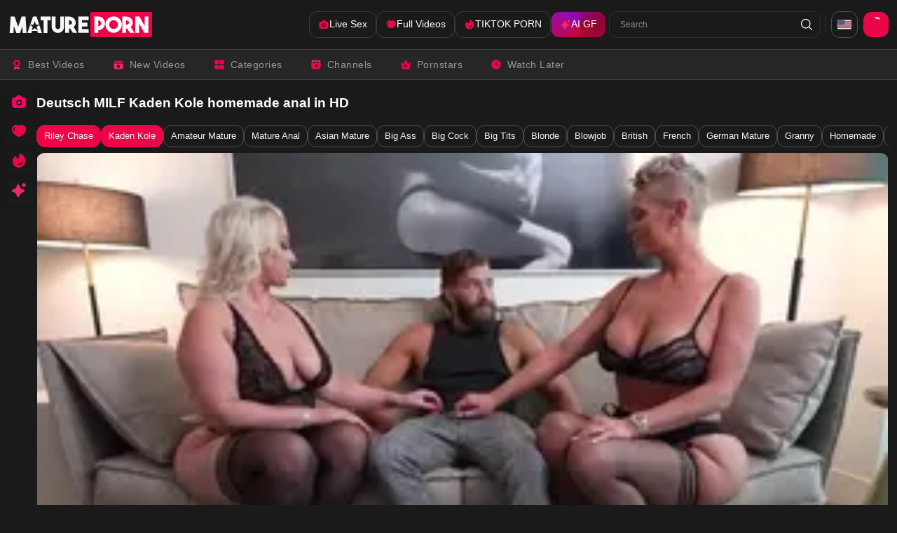

--- FILE ---
content_type: text/html;charset=utf-8
request_url: https://matureporn.com/video/16097914-deutsch-milf-kaden-kole-homemade-anal-in-hd
body_size: 68462
content:
<!DOCTYPE html><html  data-commit-sha="76aab483"><head><meta charset="utf-8"><meta name="viewport" content="width=device-width, initial-scale=1.0, maximum-scale=1.0"><title>Deutsch MILF Kaden Kole homemade anal in HD | MaturePorn.com</title><link rel="preconnect" href="https://www.googletagmanager.com"><style>:root{--bs-blue:#0d6efd;--bs-indigo:#6610f2;--bs-purple:#6f42c1;--bs-pink:#d63384;--bs-red:#dc3545;--bs-orange:#fd7e14;--bs-yellow:#ffc107;--bs-green:#198754;--bs-teal:#20c997;--bs-cyan:#0dcaf0;--bs-black:#000;--bs-white:#fff;--bs-gray:#6c757d;--bs-gray-dark:#343a40;--bs-gray-100:#f8f9fa;--bs-gray-200:#e9ecef;--bs-gray-300:#dee2e6;--bs-gray-400:#ced4da;--bs-gray-500:#adb5bd;--bs-gray-600:#6c757d;--bs-gray-700:#495057;--bs-gray-800:#343a40;--bs-gray-900:#212529;--bs-primary-rgb:13,110,253;--bs-secondary-rgb:108,117,125;--bs-success-rgb:25,135,84;--bs-info-rgb:13,202,240;--bs-warning-rgb:255,193,7;--bs-danger-rgb:220,53,69;--bs-light-rgb:248,249,250;--bs-dark-rgb:33,37,41;--bs-primary-text-emphasis:#052c65;--bs-secondary-text-emphasis:#2b2f32;--bs-success-text-emphasis:#0a3622;--bs-info-text-emphasis:#055160;--bs-warning-text-emphasis:#664d03;--bs-danger-text-emphasis:#58151c;--bs-light-text-emphasis:#495057;--bs-dark-text-emphasis:#495057;--bs-primary-bg-subtle:#cfe2ff;--bs-secondary-bg-subtle:#e2e3e5;--bs-success-bg-subtle:#d1e7dd;--bs-info-bg-subtle:#cff4fc;--bs-warning-bg-subtle:#fff3cd;--bs-danger-bg-subtle:#f8d7da;--bs-light-bg-subtle:#fcfcfd;--bs-dark-bg-subtle:#ced4da;--bs-primary-border-subtle:#9ec5fe;--bs-secondary-border-subtle:#c4c8cb;--bs-success-border-subtle:#a3cfbb;--bs-info-border-subtle:#9eeaf9;--bs-warning-border-subtle:#ffe69c;--bs-danger-border-subtle:#f1aeb5;--bs-light-border-subtle:#e9ecef;--bs-dark-border-subtle:#adb5bd;--bs-white-rgb:255,255,255;--bs-black-rgb:0,0,0;--bs-font-sans-serif:system-ui,-apple-system,"Segoe UI",Roboto,"Helvetica Neue","Noto Sans","Liberation Sans",Arial,sans-serif,"Apple Color Emoji","Segoe UI Emoji","Segoe UI Symbol","Noto Color Emoji";--bs-font-monospace:SFMono-Regular,Menlo,Monaco,Consolas,"Liberation Mono","Courier New",monospace;--bs-gradient:linear-gradient(180deg,hsla(0,0%,100%,.15),hsla(0,0%,100%,0));--bs-body-font-family:var(--bs-font-sans-serif);--bs-body-font-size:.8rem;--bs-body-font-weight:400;--bs-body-line-height:1.5;--bs-body-color-rgb:255,255,255;--bs-body-bg-rgb:26,26,26;--bs-emphasis-color:#000;--bs-emphasis-color-rgb:0,0,0;--bs-secondary-color:rgba(33,37,41,.75);--bs-secondary-color-rgb:33,37,41;--bs-secondary-bg:#303030;--bs-secondary-bg-rgb:48,48,48;--bs-tertiary-color:rgba(33,37,41,.5);--bs-tertiary-color-rgb:33,37,41;--bs-tertiary-bg:#f8f9fa;--bs-tertiary-bg-rgb:248,249,250;--bs-heading-color:inherit;--bs-link-color:#0d6efd;--bs-link-color-rgb:13,110,253;--bs-link-decoration:underline;--bs-link-hover-color:#0a58ca;--bs-link-hover-color-rgb:10,88,202;--bs-code-color:#d63384;--bs-highlight-color:#212529;--bs-highlight-bg:#fff3cd;--bs-border-width:1px;--bs-border-style:solid;--bs-border-color-translucent:rgba(0,0,0,.175);--bs-border-radius-sm:.25rem;--bs-border-radius-lg:.5rem;--bs-border-radius-xl:1rem;--bs-border-radius-xxl:2rem;--bs-border-radius-2xl:var(--bs-border-radius-xxl);--bs-border-radius-pill:50rem;--bs-box-shadow:0 .5rem 1rem rgba(0,0,0,.15);--bs-box-shadow-sm:0 .125rem .25rem rgba(0,0,0,.075);--bs-box-shadow-lg:0 1rem 3rem rgba(0,0,0,.175);--bs-box-shadow-inset:inset 0 1px 2px rgba(0,0,0,.075);--bs-focus-ring-width:.25rem;--bs-focus-ring-opacity:.25;--bs-focus-ring-color:rgba(13,110,253,.25);--bs-form-valid-color:#198754;--bs-form-valid-border-color:#198754;--bs-form-invalid-color:#dc3545;--bs-form-invalid-border-color:#dc3545}*,:after,:before{box-sizing:border-box}@media(prefers-reduced-motion:no-preference){:root{scroll-behavior:smooth}}body{background-color:var(--bs-body-bg);color:var(--bs-body-color);font-family:var(--bs-body-font-family);font-size:var(--bs-body-font-size);font-weight:var(--bs-body-font-weight);line-height:var(--bs-body-line-height);margin:0;text-align:var(--bs-body-text-align);-webkit-text-size-adjust:100%;-webkit-tap-highlight-color:rgba(0,0,0,0)}hr{border:0;border-top:var(--bs-border-width) solid;color:inherit;margin:1rem 0;opacity:.25}.h1,.h2,.h3,.h4,.h5,.h6,h1,h2,h3,h4,h5,h6{color:var(--bs-heading-color);font-weight:500;line-height:1.2;margin-bottom:.5rem;margin-top:0}.h1,h1{font-size:calc(1.375rem + 1.5vw)}@media(min-width:1200px){.h1,h1{font-size:2.5rem}}.h2,h2{font-size:calc(1.325rem + .9vw)}@media(min-width:1200px){.h2,h2{font-size:2rem}}.h3,h3{font-size:calc(1.3rem + .6vw)}@media(min-width:1200px){.h3,h3{font-size:1.75rem}}.h4,h4{font-size:calc(1.275rem + .3vw)}@media(min-width:1200px){.h4,h4{font-size:1.5rem}}.h5,h5{font-size:1.25rem}.h6,h6{font-size:1rem}p{margin-top:0}address,p{margin-bottom:1rem}address{font-style:normal;line-height:inherit}ol,ul{margin-bottom:1rem;margin-top:0;padding-left:2rem}ol ol,ol ul,ul ol,ul ul{margin-bottom:0}dt{font-weight:700}b,strong{font-weight:bolder}.small,small{font-size:.875em}a{color:rgba(var(--bs-link-color-rgb),var(--bs-link-opacity,1));text-decoration:underline}a:hover{--bs-link-color-rgb:var(--bs-link-hover-color-rgb)}a:not([href]):not([class]),a:not([href]):not([class]):hover{color:inherit;text-decoration:none}code,pre{font-family:var(--bs-font-monospace);font-size:1em}pre{display:block;font-size:.875em;margin-bottom:1rem;margin-top:0;overflow:auto}pre code{color:inherit;font-size:inherit;word-break:normal}code{color:var(--bs-code-color);font-size:.875em;word-wrap:break-word}a>code{color:inherit}img,svg{vertical-align:middle}table{border-collapse:collapse;caption-side:bottom}label{display:inline-block}button{border-radius:0}button:focus:not(:focus-visible){outline:0}button,input,select,textarea{font-family:inherit;font-size:inherit;line-height:inherit;margin:0}button,select{text-transform:none}[role=button]{cursor:pointer}select{word-wrap:normal}select:disabled{opacity:1}[list]:not([type=date]):not([type=datetime-local]):not([type=month]):not([type=week]):not([type=time])::-webkit-calendar-picker-indicator{display:none!important}[type=button],[type=reset],[type=submit],button{-webkit-appearance:button}[type=button]:not(:disabled),[type=reset]:not(:disabled),[type=submit]:not(:disabled),button:not(:disabled){cursor:pointer}::-moz-focus-inner{border-style:none;padding:0}textarea{resize:vertical}::-webkit-datetime-edit-day-field,::-webkit-datetime-edit-fields-wrapper,::-webkit-datetime-edit-hour-field,::-webkit-datetime-edit-minute,::-webkit-datetime-edit-month-field,::-webkit-datetime-edit-text,::-webkit-datetime-edit-year-field{padding:0}::-webkit-inner-spin-button{height:auto}[type=search]{-webkit-appearance:textfield;outline-offset:-2px}[type=search]::-webkit-search-cancel-button{cursor:pointer;filter:grayscale(1)}::-webkit-search-decoration{-webkit-appearance:none}::-webkit-color-swatch-wrapper{padding:0}::file-selector-button{-webkit-appearance:button;font:inherit}output{display:inline-block}iframe{border:0}[hidden]{display:none!important}.lead{font-size:1.25rem;font-weight:300}.list-unstyled{list-style:none;padding-left:0}.container,.container-fluid,.container-md{--bs-gutter-x:1.5rem;--bs-gutter-y:0;margin-left:auto;margin-right:auto;padding-left:calc(var(--bs-gutter-x)*.5);padding-right:calc(var(--bs-gutter-x)*.5);width:100%}@media(min-width:400px){.container{max-width:100%}}@media(min-width:620px){.container{max-width:100%}}@media(min-width:900px){.container{max-width:100%}}@media(min-width:1000px){.container,.container-md{max-width:100%}}@media(min-width:1200px){.container,.container-md{max-width:100%}}@media(min-width:1600px){.container,.container-md{max-width:100%}}@media(min-width:1900px){.container,.container-md{max-width:1900px}}:root{--bs-breakpoint-s:0;--bs-breakpoint-xs:400px;--bs-breakpoint-sm:620px;--bs-breakpoint-mdl:900px;--bs-breakpoint-md:1000px;--bs-breakpoint-lg:1200px;--bs-breakpoint-xl:1600px;--bs-breakpoint-xxl:1900px;--bs-breakpoint-xxl-with-menu:2001px}.row{--bs-gutter-x:20px;--bs-gutter-y:0;display:flex;flex-wrap:wrap;margin-left:calc(var(--bs-gutter-x)*-.5);margin-right:calc(var(--bs-gutter-x)*-.5);margin-top:calc(var(--bs-gutter-y)*-1)}.row>*{flex-shrink:0;margin-top:var(--bs-gutter-y);max-width:100%;padding-left:calc(var(--bs-gutter-x)*.5);padding-right:calc(var(--bs-gutter-x)*.5);width:100%}.col-3{flex:0 0 auto;width:25%}.col-9{flex:0 0 auto;width:75%}.col-12{flex:0 0 auto;width:100%}.g-0{--bs-gutter-x:0;--bs-gutter-y:0}.g-3{--bs-gutter-x:1rem;--bs-gutter-y:1rem}@media(min-width:1000px){.col-md{flex:1 0 0}.col-md-auto{flex:0 0 auto;width:auto}.col-md-4{flex:0 0 auto;width:33.33333333%}.col-md-6{flex:0 0 auto;width:50%}.col-md-7{flex:0 0 auto;width:58.33333333%}.col-md-11{flex:0 0 auto;width:91.66666667%}}@media(min-width:1200px){.col-lg-6{flex:0 0 auto;width:50%}}.form-label{margin-bottom:.5rem}.form-control{-webkit-appearance:none;-moz-appearance:none;appearance:none;background-clip:padding-box;background-color:transparent;border:var(--bs-border-width) solid hsla(0,0%,100%,.09);border-radius:var(--bs-border-radius);color:var(--bs-body-color);display:block;font-size:1rem;font-weight:400;line-height:1.5;padding:.375rem .75rem;transition:border-color .15s ease-in-out,box-shadow .15s ease-in-out;width:100%}@media(prefers-reduced-motion:reduce){.form-control{transition:none}}.form-control[type=file]{overflow:hidden}.form-control[type=file]:not(:disabled):not([readonly]){cursor:pointer}.form-control:focus{background-color:var(--bs-body-bg);border-color:#86b7fe;box-shadow:0 0 0 .25rem #0d6efd40;color:var(--bs-body-color);outline:0}.form-control::-webkit-date-and-time-value{height:1.5em;margin:0;min-width:85px}.form-control::-webkit-datetime-edit{display:block;padding:0}.form-control::-moz-placeholder{color:var(--bs-secondary-color);opacity:1}.form-control::placeholder{color:var(--bs-secondary-color);opacity:1}.form-control:disabled{background-color:var(--bs-secondary-bg);opacity:1}.form-control::file-selector-button{background-color:var(--bs-tertiary-bg);border:0 solid;border-color:inherit;border-inline-end-width:var(--bs-border-width);border-radius:0;color:var(--bs-body-color);margin:-.375rem -.75rem;margin-inline-end:.75rem;padding:.375rem .75rem;pointer-events:none;transition:color .15s ease-in-out,background-color .15s ease-in-out,border-color .15s ease-in-out,box-shadow .15s ease-in-out}@media(prefers-reduced-motion:reduce){.form-control::file-selector-button{transition:none}}.form-control:hover:not(:disabled):not([readonly])::file-selector-button{background-color:var(--bs-secondary-bg)}textarea.form-control{min-height:calc(1.5em + .75rem + var(--bs-border-width)*2)}.form-select{--bs-form-select-bg-img:url("data:image/svg+xml;charset=utf-8,%3Csvg xmlns='http://www.w3.org/2000/svg' viewBox='0 0 16 16'%3E%3Cpath fill='none' stroke='%23343a40' stroke-linecap='round' stroke-linejoin='round' stroke-width='2' d='m2 5 6 6 6-6'/%3E%3C/svg%3E");-webkit-appearance:none;-moz-appearance:none;appearance:none;background-color:var(--bs-body-bg);background-image:var(--bs-form-select-bg-img),var(--bs-form-select-bg-icon,none);background-position:right .75rem center;background-repeat:no-repeat;background-size:16px 12px;border:var(--bs-border-width) solid var(--bs-border-color);border-radius:var(--bs-border-radius);color:var(--bs-body-color);display:block;font-size:1rem;font-weight:400;line-height:1.5;padding:.375rem 2.25rem .375rem .75rem;transition:border-color .15s ease-in-out,box-shadow .15s ease-in-out;width:100%}@media(prefers-reduced-motion:reduce){.form-select{transition:none}}.form-select:focus{border-color:#86b7fe;box-shadow:0 0 0 .25rem #0d6efd40;outline:0}.form-select[multiple],.form-select[size]:not([size="1"]){background-image:none;padding-right:.75rem}.form-select:disabled{background-color:var(--bs-secondary-bg)}.form-select:-moz-focusring{color:transparent;text-shadow:0 0 0 var(--bs-body-color)}.form-check{display:block;margin-bottom:.125rem;min-height:1.5rem;padding-left:1.5em}.form-check .form-check-input{float:left;margin-left:-1.5em}.form-check-input{--bs-form-check-bg:var(--bs-body-bg);-webkit-appearance:none;-moz-appearance:none;appearance:none;background-color:var(--bs-form-check-bg);background-image:var(--bs-form-check-bg-image);background-position:50%;background-repeat:no-repeat;background-size:contain;border:var(--bs-border-width) solid var(--bs-border-color);flex-shrink:0;height:1em;margin-top:.25em;-webkit-print-color-adjust:exact;print-color-adjust:exact;vertical-align:top;width:1em}.form-check-input[type=checkbox]{border-radius:.25em}.form-check-input:active{filter:brightness(90%)}.form-check-input:focus{border-color:#86b7fe;box-shadow:0 0 0 .25rem #0d6efd40;outline:0}.form-check-input:checked{background-color:#0d6efd;border-color:#0d6efd}.form-check-input:checked[type=checkbox]{--bs-form-check-bg-image:url("data:image/svg+xml;charset=utf-8,%3Csvg xmlns='http://www.w3.org/2000/svg' viewBox='0 0 20 20'%3E%3Cpath fill='none' stroke='%23fff' stroke-linecap='round' stroke-linejoin='round' stroke-width='3' d='m6 10 3 3 6-6'/%3E%3C/svg%3E")}.form-check-input[type=checkbox]:indeterminate{background-color:#0d6efd;border-color:#0d6efd;--bs-form-check-bg-image:url("data:image/svg+xml;charset=utf-8,%3Csvg xmlns='http://www.w3.org/2000/svg' viewBox='0 0 20 20'%3E%3Cpath fill='none' stroke='%23fff' stroke-linecap='round' stroke-linejoin='round' stroke-width='3' d='M6 10h8'/%3E%3C/svg%3E")}.form-check-input:disabled{filter:none;opacity:.5;pointer-events:none}.form-check-input:disabled~.form-check-label,.form-check-input[disabled]~.form-check-label{cursor:default;opacity:.5}.form-switch{padding-left:2.5em}.form-switch .form-check-input{--bs-form-switch-bg:url("data:image/svg+xml;charset=utf-8,%3Csvg xmlns='http://www.w3.org/2000/svg' viewBox='-4 -4 8 8'%3E%3Ccircle r='3' fill='rgba(0, 0, 0, 0.25)'/%3E%3C/svg%3E");background-image:var(--bs-form-switch-bg);background-position:0;border-radius:2em;margin-left:-2.5em;transition:background-position .15s ease-in-out;width:2em}@media(prefers-reduced-motion:reduce){.form-switch .form-check-input{transition:none}}.form-switch .form-check-input:focus{--bs-form-switch-bg:url("data:image/svg+xml;charset=utf-8,%3Csvg xmlns='http://www.w3.org/2000/svg' viewBox='-4 -4 8 8'%3E%3Ccircle r='3' fill='%2386b6fe'/%3E%3C/svg%3E")}.form-switch .form-check-input:checked{background-position:100%;--bs-form-switch-bg:url("data:image/svg+xml;charset=utf-8,%3Csvg xmlns='http://www.w3.org/2000/svg' viewBox='-4 -4 8 8'%3E%3Ccircle r='3' fill='%23fff'/%3E%3C/svg%3E")}.form-check-inline{display:inline-block;margin-right:1rem}.input-group{align-items:stretch;display:flex;flex-wrap:wrap;position:relative;width:100%}.input-group>.form-control,.input-group>.form-select{flex:1 1 auto;min-width:0;position:relative;width:1%}.input-group>.form-control:focus,.input-group>.form-select:focus{z-index:5}.input-group .btn{position:relative;z-index:2}.input-group .btn:focus{z-index:5}.input-group:not(.has-validation)>.dropdown-toggle:nth-last-child(n+3),.input-group:not(.has-validation)>:not(:last-child):not(.dropdown-toggle):not(.dropdown-menu):not(.form-floating){border-bottom-right-radius:0;border-top-right-radius:0}.input-group>:not(:first-child):not(.dropdown-menu):not(.valid-tooltip):not(.valid-feedback):not(.invalid-tooltip):not(.invalid-feedback){border-bottom-left-radius:0;border-top-left-radius:0;margin-left:calc(var(--bs-border-width)*-1)}.btn{--bs-btn-padding-x:.75rem;--bs-btn-padding-y:.375rem;--bs-btn-font-family: ;--bs-btn-font-size:1rem;--bs-btn-font-weight:400;--bs-btn-line-height:1.5;--bs-btn-color:var(--bs-body-color);--bs-btn-bg:transparent;--bs-btn-border-width:var(--bs-border-width);--bs-btn-border-color:transparent;--bs-btn-border-radius:var(--bs-border-radius);--bs-btn-hover-border-color:transparent;--bs-btn-box-shadow:inset 0 1px 0 hsla(0,0%,100%,.15),0 1px 1px rgba(0,0,0,.075);--bs-btn-disabled-opacity:.65;--bs-btn-focus-box-shadow:0 0 0 .25rem rgba(var(--bs-btn-focus-shadow-rgb),.5);background-color:var(--bs-btn-bg);border:var(--bs-btn-border-width) solid var(--bs-btn-border-color);border-radius:var(--bs-btn-border-radius);color:var(--bs-btn-color);cursor:pointer;display:inline-block;font-family:var(--bs-btn-font-family);font-size:var(--bs-btn-font-size);font-weight:var(--bs-btn-font-weight);line-height:var(--bs-btn-line-height);padding:var(--bs-btn-padding-y) var(--bs-btn-padding-x);text-align:center;text-decoration:none;transition:color .15s ease-in-out,background-color .15s ease-in-out,border-color .15s ease-in-out,box-shadow .15s ease-in-out;-webkit-user-select:none;-moz-user-select:none;user-select:none;vertical-align:middle}@media(prefers-reduced-motion:reduce){.btn{transition:none}}.btn:hover{background-color:var(--bs-btn-hover-bg);border-color:var(--bs-btn-hover-border-color);color:var(--bs-btn-hover-color)}.btn:focus-visible{background-color:var(--bs-btn-hover-bg);border-color:var(--bs-btn-hover-border-color);box-shadow:var(--bs-btn-focus-box-shadow);color:var(--bs-btn-hover-color);outline:0}.btn.active,.btn.show,.btn:first-child:active,:not(.btn-check)+.btn:active{background-color:var(--bs-btn-active-bg);border-color:var(--bs-btn-active-border-color);color:var(--bs-btn-active-color)}.btn.active:focus-visible,.btn.show:focus-visible,.btn:first-child:active:focus-visible,:not(.btn-check)+.btn:active:focus-visible{box-shadow:var(--bs-btn-focus-box-shadow)}.btn.disabled,.btn:disabled{background-color:var(--bs-btn-disabled-bg);border-color:var(--bs-btn-disabled-border-color);color:var(--bs-btn-disabled-color);opacity:var(--bs-btn-disabled-opacity);pointer-events:none}.btn-primary{--bs-btn-color:#000;--bs-btn-bg:#ec0647;--bs-btn-border-color:#ec0647;--bs-btn-hover-color:#000;--bs-btn-hover-bg:#ef2b63;--bs-btn-hover-border-color:#ee1f59;--bs-btn-focus-shadow-rgb:201,5,60;--bs-btn-active-color:#000;--bs-btn-active-bg:#f0386c;--bs-btn-active-border-color:#ee1f59;--bs-btn-active-shadow:inset 0 3px 5px rgba(0,0,0,.125);--bs-btn-disabled-color:#000;--bs-btn-disabled-bg:#ec0647;--bs-btn-disabled-border-color:#ec0647}.btn-secondary{--bs-btn-color:#000;--bs-btn-bg:#fff;--bs-btn-border-color:#fff;--bs-btn-hover-color:#000;--bs-btn-hover-bg:#fff;--bs-btn-hover-border-color:#fff;--bs-btn-focus-shadow-rgb:217,217,217;--bs-btn-active-color:#000;--bs-btn-active-bg:#fff;--bs-btn-active-border-color:#fff;--bs-btn-active-shadow:inset 0 3px 5px rgba(0,0,0,.125);--bs-btn-disabled-color:#000;--bs-btn-disabled-bg:#fff;--bs-btn-disabled-border-color:#fff}.btn-outline-primary{--bs-btn-color:#ec0647;--bs-btn-border-color:#ec0647;--bs-btn-hover-color:#000;--bs-btn-hover-bg:#ec0647;--bs-btn-hover-border-color:#ec0647;--bs-btn-focus-shadow-rgb:236,6,71;--bs-btn-active-color:#000;--bs-btn-active-bg:#ec0647;--bs-btn-active-border-color:#ec0647;--bs-btn-active-shadow:inset 0 3px 5px rgba(0,0,0,.125);--bs-btn-disabled-color:#ec0647;--bs-btn-disabled-bg:transparent;--bs-btn-disabled-border-color:#ec0647;--bs-gradient:none}.btn-outline-secondary{--bs-btn-color:#fff;--bs-btn-border-color:#fff;--bs-btn-hover-color:#000;--bs-btn-hover-bg:#fff;--bs-btn-hover-border-color:#fff;--bs-btn-focus-shadow-rgb:255,255,255;--bs-btn-active-color:#000;--bs-btn-active-bg:#fff;--bs-btn-active-border-color:#fff;--bs-btn-active-shadow:inset 0 3px 5px rgba(0,0,0,.125);--bs-btn-disabled-color:#fff;--bs-btn-disabled-bg:transparent;--bs-btn-disabled-border-color:#fff;--bs-gradient:none}.btn-outline-success{--bs-btn-color:#198754;--bs-btn-border-color:#198754;--bs-btn-hover-color:#fff;--bs-btn-hover-bg:#198754;--bs-btn-hover-border-color:#198754;--bs-btn-focus-shadow-rgb:25,135,84;--bs-btn-active-color:#fff;--bs-btn-active-bg:#198754;--bs-btn-active-border-color:#198754;--bs-btn-active-shadow:inset 0 3px 5px rgba(0,0,0,.125);--bs-btn-disabled-color:#198754;--bs-btn-disabled-bg:transparent;--bs-btn-disabled-border-color:#198754;--bs-gradient:none}.btn-sm{--bs-btn-padding-y:.25rem;--bs-btn-padding-x:.5rem;--bs-btn-font-size:.875rem;--bs-btn-border-radius:var(--bs-border-radius-sm)}.dropdown{position:relative}.dropdown-toggle{white-space:nowrap}.dropdown-toggle:after{border-bottom:0;border-left:.3em solid transparent;border-right:.3em solid transparent;border-top:.3em solid;content:"";display:inline-block;margin-left:.255em;vertical-align:.255em}.dropdown-toggle:empty:after{margin-left:0}.dropdown-menu{--bs-dropdown-zindex:1000;--bs-dropdown-min-width:10rem;--bs-dropdown-padding-x:0;--bs-dropdown-padding-y:.5rem;--bs-dropdown-spacer:.125rem;--bs-dropdown-font-size:1rem;--bs-dropdown-color:var(--bs-body-color);--bs-dropdown-bg:var(--bs-body-bg);--bs-dropdown-border-color:var(--bs-border-color-translucent);--bs-dropdown-border-radius:var(--bs-border-radius);--bs-dropdown-border-width:var(--bs-border-width);--bs-dropdown-inner-border-radius:calc(var(--bs-border-radius) - var(--bs-border-width));--bs-dropdown-divider-bg:var(--bs-border-color-translucent);--bs-dropdown-divider-margin-y:.5rem;--bs-dropdown-box-shadow:var(--bs-box-shadow);--bs-dropdown-link-color:var(--bs-body-color);--bs-dropdown-link-hover-color:var(--bs-body-color);--bs-dropdown-link-hover-bg:var(--bs-tertiary-bg);--bs-dropdown-link-active-color:#fff;--bs-dropdown-link-active-bg:#0d6efd;--bs-dropdown-link-disabled-color:var(--bs-tertiary-color);--bs-dropdown-item-padding-x:1rem;--bs-dropdown-item-padding-y:.25rem;--bs-dropdown-header-color:#6c757d;--bs-dropdown-header-padding-x:1rem;--bs-dropdown-header-padding-y:.5rem;background-clip:padding-box;background-color:var(--bs-dropdown-bg);border:var(--bs-dropdown-border-width) solid var(--bs-dropdown-border-color);border-radius:var(--bs-dropdown-border-radius);color:var(--bs-dropdown-color);display:none;font-size:var(--bs-dropdown-font-size);list-style:none;margin:0;min-width:var(--bs-dropdown-min-width);padding:var(--bs-dropdown-padding-y) var(--bs-dropdown-padding-x);position:absolute;text-align:left;z-index:var(--bs-dropdown-zindex)}.dropdown-item{background-color:transparent;border:0;border-radius:var(--bs-dropdown-item-border-radius,0);clear:both;color:var(--bs-dropdown-link-color);display:block;font-weight:400;padding:var(--bs-dropdown-item-padding-y) var(--bs-dropdown-item-padding-x);text-align:inherit;text-decoration:none;white-space:nowrap;width:100%}.dropdown-item:focus,.dropdown-item:hover{background-color:var(--bs-dropdown-link-hover-bg);color:var(--bs-dropdown-link-hover-color)}.dropdown-item.active,.dropdown-item:active{background-color:var(--bs-dropdown-link-active-bg);color:var(--bs-dropdown-link-active-color);text-decoration:none}.dropdown-item.disabled,.dropdown-item:disabled{background-color:transparent;color:var(--bs-dropdown-link-disabled-color);pointer-events:none}.dropdown-menu.show{display:block}.nav{--bs-nav-link-padding-x:1rem;--bs-nav-link-padding-y:.5rem;--bs-nav-link-font-weight: ;--bs-nav-link-color:var(--bs-link-color);--bs-nav-link-hover-color:var(--bs-link-hover-color);--bs-nav-link-disabled-color:var(--bs-secondary-color);display:flex;flex-wrap:wrap;list-style:none;margin-bottom:0;padding-left:0}.nav-link{background:none;border:0;color:var(--bs-nav-link-color);display:block;font-size:var(--bs-nav-link-font-size);font-weight:var(--bs-nav-link-font-weight);padding:var(--bs-nav-link-padding-y) var(--bs-nav-link-padding-x);text-decoration:none;transition:color .15s ease-in-out,background-color .15s ease-in-out,border-color .15s ease-in-out}@media(prefers-reduced-motion:reduce){.nav-link{transition:none}}.nav-link:focus,.nav-link:hover{color:var(--bs-nav-link-hover-color)}.nav-link:focus-visible{box-shadow:0 0 0 .25rem #0d6efd40;outline:0}.nav-link.disabled,.nav-link:disabled{color:var(--bs-nav-link-disabled-color);cursor:default;pointer-events:none}.navbar{--bs-navbar-padding-x:0;--bs-navbar-padding-y:.5rem;--bs-navbar-color:rgba(var(--bs-emphasis-color-rgb),.65);--bs-navbar-hover-color:rgba(var(--bs-emphasis-color-rgb),.8);--bs-navbar-disabled-color:rgba(var(--bs-emphasis-color-rgb),.3);--bs-navbar-active-color:rgba(var(--bs-emphasis-color-rgb),1);--bs-navbar-brand-padding-y:.3125rem;--bs-navbar-brand-margin-end:1rem;--bs-navbar-brand-font-size:1.25rem;--bs-navbar-brand-color:rgba(var(--bs-emphasis-color-rgb),1);--bs-navbar-brand-hover-color:rgba(var(--bs-emphasis-color-rgb),1);--bs-navbar-nav-link-padding-x:.5rem;--bs-navbar-toggler-padding-y:.25rem;--bs-navbar-toggler-padding-x:.75rem;--bs-navbar-toggler-font-size:1.25rem;--bs-navbar-toggler-icon-bg:url("data:image/svg+xml;charset=utf-8,%3Csvg xmlns='http://www.w3.org/2000/svg' viewBox='0 0 30 30'%3E%3Cpath stroke='rgba(33, 37, 41, 0.75)' stroke-linecap='round' stroke-miterlimit='10' stroke-width='2' d='M4 7h22M4 15h22M4 23h22'/%3E%3C/svg%3E");--bs-navbar-toggler-border-color:rgba(var(--bs-emphasis-color-rgb),.15);--bs-navbar-toggler-border-radius:var(--bs-border-radius);--bs-navbar-toggler-focus-width:.25rem;--bs-navbar-toggler-transition:box-shadow .15s ease-in-out;align-items:center;display:flex;flex-wrap:wrap;justify-content:space-between;padding:var(--bs-navbar-padding-y) var(--bs-navbar-padding-x);position:relative}.navbar>.container,.navbar>.container-fluid,.navbar>.container-md{align-items:center;display:flex;flex-wrap:inherit;justify-content:space-between}.navbar-brand{color:var(--bs-navbar-brand-color);font-size:var(--bs-navbar-brand-font-size);margin-right:var(--bs-navbar-brand-margin-end);padding-bottom:var(--bs-navbar-brand-padding-y);padding-top:var(--bs-navbar-brand-padding-y);text-decoration:none;white-space:nowrap}.navbar-brand:focus,.navbar-brand:hover{color:var(--bs-navbar-brand-hover-color)}.navbar-nav{--bs-nav-link-padding-x:0;--bs-nav-link-padding-y:.5rem;--bs-nav-link-font-weight: ;--bs-nav-link-color:var(--bs-navbar-color);--bs-nav-link-hover-color:var(--bs-navbar-hover-color);--bs-nav-link-disabled-color:var(--bs-navbar-disabled-color);display:flex;flex-direction:column;list-style:none;margin-bottom:0;padding-left:0}.navbar-nav .nav-link.active,.navbar-nav .nav-link.show{color:var(--bs-navbar-active-color)}.navbar-nav .dropdown-menu{position:static}.navbar-toggler{background-color:transparent;border:var(--bs-border-width) solid var(--bs-navbar-toggler-border-color);border-radius:var(--bs-navbar-toggler-border-radius);color:var(--bs-navbar-color);font-size:var(--bs-navbar-toggler-font-size);line-height:1;padding:var(--bs-navbar-toggler-padding-y) var(--bs-navbar-toggler-padding-x);transition:var(--bs-navbar-toggler-transition)}@media(prefers-reduced-motion:reduce){.navbar-toggler{transition:none}}.navbar-toggler:hover{text-decoration:none}.navbar-toggler:focus{box-shadow:0 0 0 var(--bs-navbar-toggler-focus-width);outline:0;text-decoration:none}.navbar-toggler-icon{background-image:var(--bs-navbar-toggler-icon-bg);background-position:50%;background-repeat:no-repeat;background-size:100%;display:inline-block;height:1.5em;vertical-align:middle;width:1.5em}@media(min-width:1000px){.navbar-expand-md{flex-wrap:nowrap;justify-content:flex-start}.navbar-expand-md .navbar-nav{flex-direction:row}.navbar-expand-md .navbar-nav .dropdown-menu{position:absolute}.navbar-expand-md .navbar-nav .nav-link{padding-left:var(--bs-navbar-nav-link-padding-x);padding-right:var(--bs-navbar-nav-link-padding-x)}.navbar-expand-md .navbar-toggler{display:none}.navbar-expand-md .offcanvas{background-color:transparent!important;border:0!important;flex-grow:1;height:auto!important;position:static;transform:none!important;transition:none;visibility:visible!important;width:auto!important;z-index:auto}.navbar-expand-md .offcanvas .offcanvas-header{display:none}.navbar-expand-md .offcanvas .offcanvas-body{display:flex;flex-grow:0;overflow-y:visible;padding:0}}.card{--bs-card-spacer-y:1rem;--bs-card-spacer-x:1rem;--bs-card-title-spacer-y:.5rem;--bs-card-title-color: ;--bs-card-subtitle-color: ;--bs-card-border-width:var(--bs-border-width);--bs-card-border-color:var(--bs-border-color-translucent);--bs-card-border-radius:var(--bs-border-radius);--bs-card-box-shadow: ;--bs-card-inner-border-radius:calc(var(--bs-border-radius) - var(--bs-border-width));--bs-card-cap-padding-y:.5rem;--bs-card-cap-padding-x:1rem;--bs-card-cap-bg:rgba(var(--bs-body-color-rgb),.03);--bs-card-cap-color: ;--bs-card-height: ;--bs-card-color: ;--bs-card-bg:var(--bs-body-bg);--bs-card-img-overlay-padding:1rem;--bs-card-group-margin:.75rem;color:var(--bs-body-color);display:flex;flex-direction:column;height:var(--bs-card-height);min-width:0;word-wrap:break-word;background-clip:border-box;background-color:var(--bs-card-bg);border:var(--bs-card-border-width) solid var(--bs-card-border-color);border-radius:var(--bs-card-border-radius)}.card>hr{margin-left:0;margin-right:0}.card>.list-group{border-bottom:inherit;border-top:inherit}.card>.list-group:first-child{border-top-left-radius:var(--bs-card-inner-border-radius);border-top-right-radius:var(--bs-card-inner-border-radius);border-top-width:0}.card>.list-group:last-child{border-bottom-left-radius:var(--bs-card-inner-border-radius);border-bottom-right-radius:var(--bs-card-inner-border-radius);border-bottom-width:0}.card>.list-group+.card-footer{border-top:0}.card-link+.card-link{margin-left:var(--bs-card-spacer-x)}.card-footer{background-color:var(--bs-card-cap-bg);border-top:var(--bs-card-border-width) solid var(--bs-card-border-color);color:var(--bs-card-cap-color);padding:var(--bs-card-cap-padding-y) var(--bs-card-cap-padding-x)}.card-footer:last-child{border-radius:0 0 var(--bs-card-inner-border-radius) var(--bs-card-inner-border-radius)}.card-img,.card-img-top{border-top-left-radius:var(--bs-card-inner-border-radius);border-top-right-radius:var(--bs-card-inner-border-radius);width:100%}.card-img{border-bottom-left-radius:var(--bs-card-inner-border-radius);border-bottom-right-radius:var(--bs-card-inner-border-radius)}.pagination{--bs-pagination-padding-x:.75rem;--bs-pagination-padding-y:.375rem;--bs-pagination-font-size:1rem;--bs-pagination-color:var(--bs-link-color);--bs-pagination-bg:var(--bs-body-bg);--bs-pagination-border-width:var(--bs-border-width);--bs-pagination-border-color:var(--bs-border-color);--bs-pagination-border-radius:var(--bs-border-radius);--bs-pagination-hover-color:var(--bs-link-hover-color);--bs-pagination-hover-bg:var(--bs-tertiary-bg);--bs-pagination-hover-border-color:var(--bs-border-color);--bs-pagination-focus-color:var(--bs-link-hover-color);--bs-pagination-focus-bg:var(--bs-secondary-bg);--bs-pagination-focus-box-shadow:0 0 0 .25rem rgba(13,110,253,.25);--bs-pagination-active-color:#fff;--bs-pagination-active-bg:#0d6efd;--bs-pagination-active-border-color:#0d6efd;--bs-pagination-disabled-color:var(--bs-secondary-color);--bs-pagination-disabled-bg:var(--bs-secondary-bg);--bs-pagination-disabled-border-color:var(--bs-border-color);display:flex;list-style:none;padding-left:0}.page-link{background-color:var(--bs-pagination-bg);border:var(--bs-pagination-border-width) solid var(--bs-pagination-border-color);color:var(--bs-pagination-color);display:block;font-size:var(--bs-pagination-font-size);padding:var(--bs-pagination-padding-y) var(--bs-pagination-padding-x);position:relative;text-decoration:none;transition:color .15s ease-in-out,background-color .15s ease-in-out,border-color .15s ease-in-out,box-shadow .15s ease-in-out}@media(prefers-reduced-motion:reduce){.page-link{transition:none}}.page-link:hover{background-color:var(--bs-pagination-hover-bg);border-color:var(--bs-pagination-hover-border-color);color:var(--bs-pagination-hover-color);z-index:2}.page-link:focus{background-color:var(--bs-pagination-focus-bg);box-shadow:var(--bs-pagination-focus-box-shadow);color:var(--bs-pagination-focus-color);outline:0;z-index:3}.active>.page-link,.page-link.active{background-color:var(--bs-pagination-active-bg);border-color:var(--bs-pagination-active-border-color);color:var(--bs-pagination-active-color);z-index:3}.disabled>.page-link,.page-link.disabled{background-color:var(--bs-pagination-disabled-bg);border-color:var(--bs-pagination-disabled-border-color);color:var(--bs-pagination-disabled-color);pointer-events:none}.page-item:not(:first-child) .page-link{margin-left:calc(var(--bs-border-width)*-1)}.page-item:first-child .page-link{border-bottom-left-radius:var(--bs-pagination-border-radius);border-top-left-radius:var(--bs-pagination-border-radius)}.page-item:last-child .page-link{border-bottom-right-radius:var(--bs-pagination-border-radius);border-top-right-radius:var(--bs-pagination-border-radius)}.badge{--bs-badge-padding-x:.65em;--bs-badge-padding-y:.35em;--bs-badge-font-size:.75em;--bs-badge-font-weight:700;--bs-badge-color:#fff;--bs-badge-border-radius:var(--bs-border-radius);border-radius:var(--bs-badge-border-radius);color:var(--bs-badge-color);display:inline-block;font-size:var(--bs-badge-font-size);font-weight:var(--bs-badge-font-weight);line-height:1;padding:var(--bs-badge-padding-y) var(--bs-badge-padding-x);text-align:center;vertical-align:baseline;white-space:nowrap}.badge:empty{display:none}.btn .badge{position:relative;top:-1px}.modal{--bs-modal-zindex:1055;--bs-modal-width:500px;--bs-modal-padding:1rem;--bs-modal-margin:.5rem;--bs-modal-color:var(--bs-body-color);--bs-modal-bg:var(--bs-body-bg);--bs-modal-border-color:var(--bs-border-color-translucent);--bs-modal-border-width:var(--bs-border-width);--bs-modal-border-radius:var(--bs-border-radius-lg);--bs-modal-box-shadow:var(--bs-box-shadow-sm);--bs-modal-inner-border-radius:calc(var(--bs-border-radius-lg) - var(--bs-border-width));--bs-modal-header-padding-x:1rem;--bs-modal-header-padding-y:1rem;--bs-modal-header-padding:1rem 1rem;--bs-modal-header-border-color:var(--bs-border-color);--bs-modal-header-border-width:var(--bs-border-width);--bs-modal-title-line-height:1.5;--bs-modal-footer-gap:.5rem;--bs-modal-footer-bg: ;--bs-modal-footer-border-color:var(--bs-border-color);--bs-modal-footer-border-width:var(--bs-border-width);display:none;height:100%;left:0;outline:0;overflow-x:hidden;overflow-y:auto;position:fixed;top:0;width:100%;z-index:var(--bs-modal-zindex)}.modal-dialog{margin:var(--bs-modal-margin);pointer-events:none;position:relative;width:auto}.modal.fade .modal-dialog{transform:translateY(-50px);transition:transform .3s ease-out}@media(prefers-reduced-motion:reduce){.modal.fade .modal-dialog{transition:none}}.modal.show .modal-dialog{transform:none}.modal-dialog-centered{align-items:center;display:flex;min-height:calc(100% - var(--bs-modal-margin)*2)}.modal-content{background-clip:padding-box;background-color:var(--bs-modal-bg);border:var(--bs-modal-border-width) solid var(--bs-modal-border-color);border-radius:var(--bs-modal-border-radius);color:var(--bs-modal-color);display:flex;flex-direction:column;outline:0;pointer-events:auto;position:relative;width:100%}.modal-backdrop{--bs-backdrop-zindex:1050;--bs-backdrop-bg:#000;--bs-backdrop-opacity:.5;background-color:var(--bs-backdrop-bg);height:100vh;left:0;position:fixed;top:0;width:100vw;z-index:var(--bs-backdrop-zindex)}.modal-backdrop.fade{opacity:0}.modal-backdrop.show{opacity:var(--bs-backdrop-opacity)}.modal-header{align-items:center;border-bottom:var(--bs-modal-header-border-width) solid var(--bs-modal-header-border-color);border-top-left-radius:var(--bs-modal-inner-border-radius);border-top-right-radius:var(--bs-modal-inner-border-radius);display:flex;flex-shrink:0;padding:var(--bs-modal-header-padding)}.modal-header .btn-close{margin-bottom:calc(var(--bs-modal-header-padding-y)*-.5);margin-left:auto;margin-right:calc(var(--bs-modal-header-padding-x)*-.5);margin-top:calc(var(--bs-modal-header-padding-y)*-.5);padding:calc(var(--bs-modal-header-padding-y)*.5) calc(var(--bs-modal-header-padding-x)*.5)}.modal-title{line-height:var(--bs-modal-title-line-height);margin-bottom:0}.modal-body{flex:1 1 auto;padding:var(--bs-modal-padding);position:relative}.modal-footer{align-items:center;background-color:var(--bs-modal-footer-bg);border-bottom-left-radius:var(--bs-modal-inner-border-radius);border-bottom-right-radius:var(--bs-modal-inner-border-radius);border-top:var(--bs-modal-footer-border-width) solid var(--bs-modal-footer-border-color);display:flex;flex-shrink:0;flex-wrap:wrap;justify-content:flex-end;padding:calc(var(--bs-modal-padding) - var(--bs-modal-footer-gap)*.5)}.modal-footer>*{margin:calc(var(--bs-modal-footer-gap)*.5)}@media(min-width:620px){.modal{--bs-modal-margin:1.75rem;--bs-modal-box-shadow:var(--bs-box-shadow)}.modal-dialog{margin-left:auto;margin-right:auto;max-width:var(--bs-modal-width)}}@media(min-width:1200px){.modal-lg{--bs-modal-width:800px}}.spinner-border{animation:var(--bs-spinner-animation-speed) linear infinite var(--bs-spinner-animation-name);border-radius:50%;display:inline-block;flex-shrink:0;height:var(--bs-spinner-height);vertical-align:var(--bs-spinner-vertical-align);width:var(--bs-spinner-width)}@keyframes spinner-border{to{transform:rotate(1turn)}}.spinner-border{--bs-spinner-width:2rem;--bs-spinner-height:2rem;--bs-spinner-vertical-align:-.125em;--bs-spinner-border-width:.25em;--bs-spinner-animation-speed:.75s;--bs-spinner-animation-name:spinner-border;border-right-color:currentcolor;border:var(--bs-spinner-border-width) solid;border-right:var(--bs-spinner-border-width) solid transparent}@keyframes spinner-grow{0%{transform:scale(0)}50%{opacity:1;transform:none}}@media(prefers-reduced-motion:reduce){.spinner-border{--bs-spinner-animation-speed:1.5s}}.offcanvas{--bs-offcanvas-zindex:1045;--bs-offcanvas-width:400px;--bs-offcanvas-height:30vh;--bs-offcanvas-padding-x:1rem;--bs-offcanvas-padding-y:1rem;--bs-offcanvas-color:var(--bs-body-color);--bs-offcanvas-bg:var(--bs-body-bg);--bs-offcanvas-border-width:var(--bs-border-width);--bs-offcanvas-border-color:var(--bs-border-color-translucent);--bs-offcanvas-box-shadow:var(--bs-box-shadow-sm);--bs-offcanvas-transition:transform .3s ease-in-out;--bs-offcanvas-title-line-height:1.5;background-clip:padding-box;background-color:var(--bs-offcanvas-bg);bottom:0;color:var(--bs-offcanvas-color);display:flex;flex-direction:column;max-width:100%;outline:0;position:fixed;transition:var(--bs-offcanvas-transition);visibility:hidden;z-index:var(--bs-offcanvas-zindex)}@media(prefers-reduced-motion:reduce){.offcanvas{transition:none}}.offcanvas.offcanvas-start{border-right:var(--bs-offcanvas-border-width) solid var(--bs-offcanvas-border-color);left:0;top:0;transform:translate(-100%);width:var(--bs-offcanvas-width)}.offcanvas.offcanvas-end{border-left:var(--bs-offcanvas-border-width) solid var(--bs-offcanvas-border-color);right:0;top:0;transform:translate(100%);width:var(--bs-offcanvas-width)}.offcanvas.offcanvas-bottom{border-top:var(--bs-offcanvas-border-width) solid var(--bs-offcanvas-border-color);height:var(--bs-offcanvas-height);left:0;max-height:100%;right:0;transform:translateY(100%)}.offcanvas.show:not(.hiding),.offcanvas.showing{transform:none}.offcanvas.show,.offcanvas.showing{visibility:visible}.offcanvas-header{padding:var(--bs-offcanvas-padding-y) var(--bs-offcanvas-padding-x)}.offcanvas-header .btn-close{margin-bottom:calc(var(--bs-offcanvas-padding-y)*-.5);margin-left:auto;margin-right:calc(var(--bs-offcanvas-padding-x)*-.5);margin-top:calc(var(--bs-offcanvas-padding-y)*-.5);padding:calc(var(--bs-offcanvas-padding-y)*.5) calc(var(--bs-offcanvas-padding-x)*.5)}.offcanvas-title{line-height:var(--bs-offcanvas-title-line-height);margin-bottom:0}.offcanvas-body{flex-grow:1;overflow-y:auto;padding:var(--bs-offcanvas-padding-y) var(--bs-offcanvas-padding-x)}.toast{--bs-toast-zindex:1090;--bs-toast-padding-x:.75rem;--bs-toast-padding-y:.5rem;--bs-toast-spacing:1.5rem;--bs-toast-max-width:350px;--bs-toast-font-size:.875rem;--bs-toast-color: ;--bs-toast-bg:rgba(var(--bs-body-bg-rgb),.85);--bs-toast-border-width:var(--bs-border-width);--bs-toast-border-color:var(--bs-border-color-translucent);--bs-toast-border-radius:var(--bs-border-radius);--bs-toast-box-shadow:var(--bs-box-shadow);--bs-toast-header-color:var(--bs-secondary-color);--bs-toast-header-bg:rgba(var(--bs-body-bg-rgb),.85);--bs-toast-header-border-color:var(--bs-border-color-translucent);background-clip:padding-box;background-color:var(--bs-toast-bg);border:var(--bs-toast-border-width) solid var(--bs-toast-border-color);border-radius:var(--bs-toast-border-radius);box-shadow:var(--bs-toast-box-shadow);color:var(--bs-toast-color);font-size:var(--bs-toast-font-size);max-width:100%;pointer-events:auto;width:var(--bs-toast-max-width)}.toast.showing{opacity:0}.toast:not(.show){display:none}.toast-body{padding:var(--bs-toast-padding-x);word-wrap:break-word}.clearfix:after{clear:both;content:"";display:block}.link-primary{color:RGBA(var(--bs-primary-rgb),var(--bs-link-opacity,1))!important;text-decoration-color:RGBA(var(--bs-primary-rgb),var(--bs-link-underline-opacity,1))!important}.link-primary:focus,.link-primary:hover{color:RGBA(240,56,108,var(--bs-link-opacity,1))!important;text-decoration-color:RGBA(240,56,108,var(--bs-link-underline-opacity,1))!important}.link-secondary{color:RGBA(var(--bs-secondary-rgb),var(--bs-link-opacity,1))!important;text-decoration-color:RGBA(var(--bs-secondary-rgb),var(--bs-link-underline-opacity,1))!important}.link-secondary:focus,.link-secondary:hover{color:RGBA(255,255,255,var(--bs-link-opacity,1))!important;text-decoration-color:RGBA(255,255,255,var(--bs-link-underline-opacity,1))!important}.ratio{position:relative;width:100%}.ratio:before{content:"";display:block;padding-top:var(--bs-aspect-ratio)}.ratio>*{height:100%;left:0;position:absolute;top:0;width:100%}.ratio-16x9{--bs-aspect-ratio:56.25%}.visually-hidden{height:1px!important;margin:-1px!important;overflow:hidden!important;padding:0!important;width:1px!important;clip:rect(0,0,0,0)!important;border:0!important;white-space:nowrap!important}.visually-hidden:not(caption){position:absolute!important}.visually-hidden *{overflow:hidden!important}.text-truncate{overflow:hidden;text-overflow:ellipsis;white-space:nowrap}.align-middle{vertical-align:middle!important}.float-start{float:left!important}.object-fit-cover{-o-object-fit:cover!important;object-fit:cover!important}.opacity-50{opacity:.5!important}.overflow-hidden{overflow:hidden!important}.overflow-visible{overflow:visible!important}.overflow-x-visible{overflow-x:visible!important}.overflow-y-visible{overflow-y:visible!important}.d-inline-block{display:inline-block!important}.d-block{display:block!important}.d-grid{display:grid!important}.d-table{display:table!important}.d-table-cell{display:table-cell!important}.d-flex{display:flex!important}.d-inline-flex{display:inline-flex!important}.d-none{display:none!important}.position-relative{position:relative!important}.position-absolute{position:absolute!important}.position-fixed{position:fixed!important}.top-0{top:0!important}.top-50{top:50%!important}.bottom-0{bottom:0!important}.start-0{left:0!important}.start-50{left:50%!important}.translate-middle-x{transform:translate(-50%)!important}.border-0{border:0!important}.border-top{border-top:var(--bs-border-width) var(--bs-border-style) var(--bs-border-color)!important}.border-bottom{border-bottom:var(--bs-border-width) var(--bs-border-style) var(--bs-border-color)!important}.border-primary{--bs-border-opacity:1;border-color:rgba(var(--bs-primary-rgb),var(--bs-border-opacity))!important}.border-2{border-width:2px!important}.w-75{width:75%!important}.w-100{width:100%!important}.w-auto{width:auto!important}.h-100{height:100%!important}.h-auto{height:auto!important}.min-vh-100{min-height:100vh!important}.flex-row{flex-direction:row!important}.flex-column{flex-direction:column!important}.flex-row-reverse{flex-direction:row-reverse!important}.flex-grow-1{flex-grow:1!important}.flex-shrink-0{flex-shrink:0!important}.flex-wrap{flex-wrap:wrap!important}.justify-content-start{justify-content:flex-start!important}.justify-content-end{justify-content:flex-end!important}.justify-content-center{justify-content:center!important}.justify-content-between{justify-content:space-between!important}.align-items-start{align-items:flex-start!important}.align-items-end{align-items:flex-end!important}.align-items-center{align-items:center!important}.align-items-stretch{align-items:stretch!important}.order-0{order:0!important}.order-1{order:1!important}.order-2{order:2!important}.m-0{margin:0!important}.m-3{margin:1rem!important}.mx-0{margin-left:0!important;margin-right:0!important}.mx-1{margin-left:.25rem!important;margin-right:.25rem!important}.my-2{margin-bottom:.5rem!important;margin-top:.5rem!important}.my-3{margin-bottom:1rem!important;margin-top:1rem!important}.my-4{margin-bottom:1.5rem!important;margin-top:1.5rem!important}.mt-0{margin-top:0!important}.mt-1{margin-top:.25rem!important}.mt-2{margin-top:.5rem!important}.mt-3{margin-top:1rem!important}.mt-4{margin-top:1.5rem!important}.mt-5{margin-top:3rem!important}.mt-auto{margin-top:auto!important}.me-0{margin-right:0!important}.me-1{margin-right:.25rem!important}.me-2{margin-right:.5rem!important}.me-3{margin-right:1rem!important}.mb-0{margin-bottom:0!important}.mb-1{margin-bottom:.25rem!important}.mb-2{margin-bottom:.5rem!important}.mb-3{margin-bottom:1rem!important}.mb-4{margin-bottom:1.5rem!important}.mb-5{margin-bottom:3rem!important}.ms-0{margin-left:0!important}.ms-1{margin-left:.25rem!important}.ms-2{margin-left:.5rem!important}.ms-3{margin-left:1rem!important}.ms-auto{margin-left:auto!important}.p-0{padding:0!important}.p-1{padding:.25rem!important}.p-2{padding:.5rem!important}.p-3{padding:1rem!important}.p-4,.suggestion-no-matches{padding:1.5rem!important}.p-5{padding:3rem!important}.px-0{padding-left:0!important;padding-right:0!important}.px-1{padding-left:.25rem!important;padding-right:.25rem!important}.px-2,.search-input .autocomplete .autocomplete-result a,.search-input .autocomplete .autocomplete-result span{padding-left:.5rem!important;padding-right:.5rem!important}.px-3{padding-left:1rem!important;padding-right:1rem!important}.px-4{padding-left:1.5rem!important;padding-right:1.5rem!important}.px-5{padding-left:3rem!important;padding-right:3rem!important}.py-1{padding-bottom:.25rem!important;padding-top:.25rem!important}.py-2{padding-bottom:.5rem!important;padding-top:.5rem!important}.py-3{padding-bottom:1rem!important;padding-top:1rem!important}.py-4{padding-bottom:1.5rem!important;padding-top:1.5rem!important}.py-5{padding-bottom:3rem!important;padding-top:3rem!important}.pt-0{padding-top:0!important}.pt-1{padding-top:.25rem!important}.pt-3{padding-top:1rem!important}.pt-4{padding-top:1.5rem!important}.pe-3{padding-right:1rem!important}.pe-4{padding-right:1.5rem!important}.pb-0{padding-bottom:0!important}.pb-1{padding-bottom:.25rem!important}.pb-2{padding-bottom:.5rem!important}.pb-3{padding-bottom:1rem!important}.pb-4{padding-bottom:1.5rem!important}.pb-5{padding-bottom:3rem!important}.ps-1{padding-left:.25rem!important}.ps-2{padding-left:.5rem!important}.ps-3{padding-left:1rem!important}.ps-4{padding-left:1.5rem!important}.gap-1{gap:.25rem!important}.gap-2{gap:.5rem!important}.gap-3{gap:1rem!important}.fs-1{font-size:calc(1.375rem + 1.5vw)!important}.fs-2{font-size:calc(1.325rem + .9vw)!important}.fs-3{font-size:calc(1.3rem + .6vw)!important}.fs-4{font-size:calc(1.275rem + .3vw)!important}.fs-5{font-size:1.25rem!important}.fs-6{font-size:1rem!important}.fw-light{font-weight:300!important}.fw-normal{font-weight:400!important}.fw-medium{font-weight:500!important}.fw-semibold{font-weight:600!important}.fw-bold{font-weight:700!important}.text-end{text-align:right!important}.text-center{text-align:center!important}.text-decoration-none{text-decoration:none!important}.text-decoration-underline{text-decoration:underline!important}.text-uppercase{text-transform:uppercase!important}.text-capitalize{text-transform:capitalize!important}.text-nowrap{white-space:nowrap!important}.text-break{word-wrap:break-word!important;word-break:break-word!important}.text-primary{--bs-text-opacity:1;color:rgba(var(--bs-primary-rgb),var(--bs-text-opacity))!important}.text-secondary{--bs-text-opacity:1;color:rgba(var(--bs-secondary-rgb),var(--bs-text-opacity))!important}.text-info{--bs-text-opacity:1;color:rgba(var(--bs-info-rgb),var(--bs-text-opacity))!important}.text-danger{--bs-text-opacity:1;color:rgba(var(--bs-danger-rgb),var(--bs-text-opacity))!important}.text-light{--bs-text-opacity:1;color:rgba(var(--bs-light-rgb),var(--bs-text-opacity))!important}.text-white{--bs-text-opacity:1;color:rgba(var(--bs-white-rgb),var(--bs-text-opacity))!important}.text-muted{--bs-text-opacity:1;color:var(--bs-secondary-color)!important}.text-reset{--bs-text-opacity:1;color:inherit!important}.bg-secondary{--bs-bg-opacity:1;background-color:rgba(var(--bs-secondary-rgb),var(--bs-bg-opacity))!important}.bg-success{--bs-bg-opacity:1;background-color:rgba(var(--bs-success-rgb),var(--bs-bg-opacity))!important}.bg-warning{--bs-bg-opacity:1;background-color:rgba(var(--bs-warning-rgb),var(--bs-bg-opacity))!important}.bg-light{--bs-bg-opacity:1;background-color:rgba(var(--bs-light-rgb),var(--bs-bg-opacity))!important}.bg-black{--bs-bg-opacity:1;background-color:rgba(var(--bs-black-rgb),var(--bs-bg-opacity))!important}.bg-opacity-50{--bs-bg-opacity:.5}.pe-none{pointer-events:none!important}.rounded{border-radius:var(--bs-border-radius)!important}.rounded-1{border-radius:var(--bs-border-radius-sm)!important}.rounded-4{border-radius:var(--bs-border-radius-xl)!important}.rounded-circle{border-radius:50%!important}.rounded-pill{border-radius:var(--bs-border-radius-pill)!important}.visible{visibility:visible!important}.invisible{visibility:hidden!important}.z-1{z-index:1!important}.z-3{z-index:3!important}@media(min-width:620px){.d-sm-block{display:block!important}.flex-sm-row{flex-direction:row!important}.justify-content-sm-end{justify-content:flex-end!important}.align-items-sm-end{align-items:flex-end!important}.align-items-sm-center{align-items:center!important}.mt-sm-0{margin-top:0!important}.mb-sm-0{margin-bottom:0!important}.ms-sm-0{margin-left:0!important}}@media(min-width:1000px){.d-md-block{display:block!important}.d-md-flex{display:flex!important}.d-md-inline-flex{display:inline-flex!important}.d-md-none{display:none!important}.flex-md-row{flex-direction:row!important}.flex-md-column{flex-direction:column!important}.flex-md-nowrap{flex-wrap:nowrap!important}.justify-content-md-between{justify-content:space-between!important}.order-md-0{order:0!important}.order-md-1{order:1!important}.mt-md-5{margin-top:3rem!important}.p-md-4{padding:1.5rem!important}}@media(min-width:1200px){.d-lg-block{display:block!important}.d-lg-none{display:none!important}.flex-lg-row{flex-direction:row!important}.justify-content-lg-end{justify-content:flex-end!important}.justify-content-lg-center{justify-content:center!important}.justify-content-lg-between{justify-content:space-between!important}.align-items-lg-center{align-items:center!important}.mt-lg-0{margin-top:0!important}.mb-lg-0{margin-bottom:0!important}.text-lg-start{text-align:left!important}.text-lg-end{text-align:right!important}}@media(min-width:1600px){.d-xl-inline-block{display:inline-block!important}.d-xl-table-cell{display:table-cell!important}}@media(min-width:1200px){.fs-1{font-size:2.5rem!important}.fs-2{font-size:2rem!important}.fs-3{font-size:1.75rem!important}.fs-4{font-size:1.5rem!important}}:root{--bs-border-radius:12px;--bs-green:#8aff00;--bs-danger:#dc3545;--bs-success:#198754;--bs-primary:#ec0647;--bs-primary-hover:#d30540;--bs-primary-active:#ba0538;--bs-primary-dark:#d30540;--bs-primary-darker:#ba0538;--bs-primary-darkest:#890329;--bs-primary-light:#f91354;--bs-primary-lighter:#fa2b66;--bs-primary-lightest:#fc8fae;--bs-secondary:#fff;--bs-secondary-hover:#d30540;--bs-secondary-active:#ba0538;--bs-secondary-dark:#d30540;--bs-secondary-darker:#ba0538;--bs-secondary-darkest:#890329;--bs-secondary-light:#f91354;--bs-secondary-lighter:#fa2b66;--bs-secondary-lightest:#fb5d8a;--bs-primary-alternative:#ba0538;--bs-secondary-alternative:#c61047;--bs-body-bg:#1a1a1a;--bs-body-secondary-bg:#303030;--bs-body-secondary-bg-hover:#3d3d3d;--bs-menu-bg:#262626;--bs-menu-secondary-bg:#2e2e2e;--bs-body-color:#fff;--bs-body-color-highlight:#979797;--bs-body-color-medium:#707070;--bs-body-color-contrast:#fff;--bs-border-color:hsla(0,0%,100%,.1);--bs-border-color-light:hsla(0,0%,100%,.13);--bs-border-color-highlight:hsla(0,0%,100%,.23);--img-overlay-button-bg:hsla(0,0%,100%,.89);--img-overlay-button-bg-active:#ec0647;--img-overlay-button-color:#000;--img-overlay-button-blur:0px;--tag-bg:#313131;--tag-color:#fff;--tag-border-color:transparent;--tag-border-radius:12px;--chip-bg:transparent;--chip-color:#f5f5f5;--chip-border-color:hsla(0,0%,100%,.23);--chip-border-radius:12px;--bs-input-bg:transparent;--bs-input-color:var(--bs-body-color);--bs-input-active-bg:#000;--bs-input-border-color:hsla(0,0%,100%,.09);--bs-input-placeholder:#878787;--menu-overlay-bg:#000;--menu-overlay-border-color:transparent;--bs-skeleton-bg:#262626;--bs-skeleton-border-radius:var(--skeleton-border-radius,10px);--side-menu-width:50px}.btn-primary{--bs-btn-bg:var(--bs-primary);--bs-btn-border-color:var(--bs-primary);--bs-btn-color:var(--bs-primary-color,var(--bs-body-color-contrast))}.btn-secondary{--bs-btn-bg:var(--bs-secondary);--bs-btn-border-color:var(--bs-secondary);--bs-btn-color:var(--bs-secondary-color,var(--bs-body-color-contrast));--bs-btn-hover-bg:var(--bs-primary);--bs-btn-hover-border-color:var(--bs-primary);--bs-btn-hover-color:var(--bs-primary-color,var(--bs-body-color-contrast))}.btn-outline-primary{--bs-btn-color:var(--bs-body-color);--bs-btn-border-color:var(--bs-primary);--bs-btn-bg:transparent;--bs-btn-hover-color:var(--bs-primary-hover);--bs-btn-hover-border-color:var(--bs-primary-hover);--bs-btn-hover-bg:transparent;--bs-btn-active-color:var(--bs-primary-active);--bs-btn-active-border-color:var(--bs-primary-active);--bs-btn-active-bg:transparent;--bs-btn-focus-shadow-rgb:none;--bs-btn-active-shadow:none}.gradient-primary{background:linear-gradient(var(--button-gradient-a-degm 130deg),var(--button-gradient-b-1),var(--button-gradient-b-2));background-repeat:no-repeat;background-size:100% 100%}.navBtnIcon{border:1px solid var(--bs-border-color-highlight);border-radius:100px;color:var(--bs-body-color-highlight);fill:var(--bs-body-color-highlight);min-width:24px;padding:6px}.navBtnIcon g,.navBtnIcon path{fill:var(--bs-body-color-highlight)!important}.navBtnIcon:hover{border-color:var(--bs-primary-alternative)}.tag-custom{align-items:center;background-color:var(--tag-bg);border:1px solid var(--tag-border-color);border-radius:var(--tag-border-radius);color:var(--tag-color);display:inline-flex;font-size:var(--tag-font-size,.75rem);gap:4px;justify-content:center;min-height:var(--tag-size,28px);outline:none;padding:3px 7px;text-decoration:none;text-transform:capitalize;transition:all .05s ease-in-out;vertical-align:top;white-space:nowrap}.tag-custom:hover{background-color:var(--tag-bg-hover,var(--bs-primary-hover));border-color:var(--tag-border-color-hover,var(--bs-primary-hover));color:var(--tag-color-hover,var(--bs-body-color))}.tag-custom:active,.tag-custom:focus,.tag-custom:focus-visible,.tag-custom:focus-within{background-color:var(--tag-bg-active,var(--bs-primary-active));border-color:var(--tag-border-color-active,var(--bs-primary-active));color:var(--tag-color-active,var(--bs-body-color))}.tag-custom .nuxt-icon{color:var(--tag-icon-color,inherit);height:var(--tag-icon-size,16px);margin:0;width:var(--tag-icon-size,16px)}.tag-custom.primary{background-color:var(--bs-primary);border:1px solid var(--bs-primary);color:var(--bs-body-color-contrast)}.tag-custom.primary:hover{background-color:var(--bs-primary-hover);border-color:var(--bs-primary-hover);color:var(--bs-body-color)}.tag-custom.primary:active,.tag-custom.primary:focus,.tag-custom.primary:focus-visible,.tag-custom.primary:focus-within{background-color:var(--bs-primary-active);border-color:var(--bs-primary-active);color:var(--bs-body-color)}.tag-custom.primary.active{background-color:var(--bs-primary-active);border-color:var(--bs-primary-active);color:var(--bs-body-color)}.tag-custom.secondary{background-color:var(--bs-secondary);border:1px solid var(--bs-secondary);color:var(--bs-body-color-contrast)}.tag-custom.secondary:hover{background-color:var(--bs-secondary-hover);border-color:var(--bs-secondary-hover);color:var(--bs-body-color)}.tag-custom.secondary:active,.tag-custom.secondary:focus,.tag-custom.secondary:focus-visible,.tag-custom.secondary:focus-within{background-color:var(--bs-secondary-active);border-color:var(--bs-secondary-active);color:var(--bs-body-color)}.tag-custom.secondary.active{background-color:var(--bs-secondary-active);border-color:var(--bs-secondary-active);color:var(--bs-body-color)}.chip-custom{align-items:center;align-self:center;background-color:var(--chip-bg);border:1px solid var(--chip-border-color);border-radius:var(--chip-border-radius);color:var(--chip-color);display:inline-flex;font-size:var(--chip-font-size,.75rem);gap:4px;justify-content:center;line-height:var(--chip-font-size,.75rem);margin:0;min-height:var(--chip-size,30px);outline:none;padding:4px 10px;text-decoration:none;text-transform:capitalize;vertical-align:top;white-space:nowrap;width:-moz-max-content;width:max-content}.chip-custom:hover{background-color:var(--chip-bg-hover,var(--bs-primary-hover));border-color:var(--chip-border-color-hover,var(--bs-primary-hover));color:var(--chip-color-hover,var(--bs-body-color));--icon-color-0:var(--chip-color-hover,var(--bs-primary-hover))}.chip-custom:active,.chip-custom:focus,.chip-custom:focus-visible,.chip-custom:focus-within{background-color:var(--chip-bg-active,var(--bs-primary-active));border-color:var(--chip-border-color-active,var(--bs-primary-active));color:var(--chip-color-active,var(--bs-body-color))}.chip-custom.active{background-color:var(--chip-bg-active,var(--bs-primary-active));border-color:var(--chip-border-color-active,var(--bs-primary-active));color:var(--chip-color-active,var(--bs-body-color))}.chip-custom .nuxt-icon{color:var(--chip-icon-color,inherit);height:var(--chip-icon-size,16px);margin:0;width:var(--chip-icon-size,16px)}.chip-custom.primary{background-color:var(--bs-primary);border:1px solid var(--bs-primary)}.chip-custom.primary,.chip-custom.primary:hover{color:var(--bs-on-primary,var(--bs-body-color-contrast))}.chip-custom.primary:hover{background-color:var(--bs-primary-hover);border-color:var(--bs-primary-hover)}.chip-custom.primary:active,.chip-custom.primary:focus,.chip-custom.primary:focus-visible,.chip-custom.primary:focus-within{background-color:var(--bs-primary-active);border-color:var(--bs-primary-active);color:var(--bs-on-primary,var(--bs-body-color-contrast))}.chip-custom.primary.active{background-color:var(--bs-primary-active);border-color:var(--bs-primary-active);color:var(--bs-on-primary,var(--bs-body-color-contrast))}.chip-custom.secondary{background-color:var(--bs-secondary);border:1px solid var(--bs-secondary)}.chip-custom.secondary,.chip-custom.secondary:hover{color:var(--bs-on-secondary,var(--bs-body-color-contrast))}.chip-custom.secondary:hover{background-color:var(--bs-secondary-hover);border-color:var(--bs-secondary-hover)}.chip-custom.secondary:active,.chip-custom.secondary:focus,.chip-custom.secondary:focus-visible,.chip-custom.secondary:focus-within{background-color:var(--bs-secondary-active);border-color:var(--bs-secondary-active);color:var(--bs-on-secondary,var(--bs-body-color-contrast))}.chip-custom.secondary.active{background-color:var(--bs-secondary-active);border-color:var(--bs-secondary-active);color:var(--bs-on-secondary,var(--bs-body-color-contrast))}.tags.open .tag:nth-child(7)~a{display:inline}.tags .tag:before{content:"#"}.tags .tag,.tags .tags-toggler{font-size:13px;margin:0 2px}.tags .tag:hover,.tags .tags-toggler:hover{color:var(--bs-primary-hover)!important}.tags .tag{color:var(--tag-color)!important}.tags .tag:first-child{margin-left:0}.tags .tag:last-child{margin-right:0}.tags .tags-toggler{color:var(--bs-primary)}.badge{background:var(--tag-bg)}.badge:hover{color:var(--tag-color)}a{color:var(--bs-body-color)}a:hover{color:var(--bs-primary-alternative)}.slider{min-height:var(--chip-size,28px)}.tag-line,.tags-component{align-items:flex-start;display:flex;flex-wrap:wrap;font-size:var(--tag-font-size,.75rem);gap:var(--tag-gap,4px);justify-content:flex-start;line-height:var(--tag-font-size,100%);width:100%}.tag-line.lines-3{max-height:calc(var(--tag-size, 28px)*3 + var(--tag-gap, 4px)*2);overflow-y:hidden}.tag-line.separated{border-bottom:1px solid var(--bs-border-color-highlight)}.chip-slider-links .links{align-items:center;line-height:100%}.chip-slider-links .links,.chip-slider-links.wrap-links .links{display:flex;gap:var(--chip-gap,4px);justify-content:flex-start}.chip-slider-links.wrap-links .links{align-items:flex-start;flex-wrap:wrap;font-size:var(--chip-font-size,.75rem);line-height:var(--chip-font-size,100%);width:100%}.chip-slider-links.wrap-links.lines-3 .links{max-height:calc(var(--chip-size, 30px)*3 + var(--chip-gap, 4px)*2);overflow-y:hidden}.chip-slider,.slider>.content{align-items:center;display:flex;gap:var(--chip-gap,4px);justify-content:flex-start;line-height:100%}.chip-slider-skeleton{background-color:var(--bs-skeleton-bg);border-radius:var(--chip-border-radius,var(--chip-border-radius,var(--chip-border-radius,0)));min-width:6%}.badge-skeleton,.chip-slider-skeleton{height:var(--chip-size,28px);min-height:var(--chip-size,28px)}.badge-skeleton{background:var(--bs-skeleton-bg);background-size:300% 100%;border-radius:var(--chip-border-radius,4px)}.badge-skeleton-container{gap:var(--chip-gap,8px)}.chip-line{align-items:flex-start;display:flex;flex-wrap:wrap;font-size:var(--chip-font-size,.75rem);gap:var(--chip-gap,4px);justify-content:flex-start;line-height:var(--chip-font-size,100%);width:100%}.chip-line.lines-3{max-height:calc(var(--chip-size, 30px)*3 + var(--chip-gap, 4px)*2);overflow-y:hidden}.chip-line.separated{border-bottom:1px solid var(--bs-border-color-highlight)}.cards-container{grid-gap:var(--tube-card-gap,10px) var(--tube-card-gap,10px);grid-template-columns:minmax(0,1fr)}.cards-container.auto-fill{grid-template-columns:repeat(auto-fill,minmax(260px,1fr))}@media(min-width:400px){.cards-container{grid-template-columns:repeat(2,minmax(0,1fr))}}@media(min-width:620px){.cards-container{grid-template-columns:repeat(2,minmax(0,1fr))}}@media(min-width:900px){.cards-container{grid-template-columns:repeat(3,minmax(0,1fr))}}@media(min-width:1000px){.cards-container{grid-template-columns:repeat(3,minmax(0,1fr))}}@media(min-width:1200px){.cards-container{grid-template-columns:repeat(4,minmax(0,1fr))}}@media(min-width:1600px){.cards-container{grid-template-columns:repeat(5,minmax(0,1fr))}}@media(min-width:1900px){.cards-container{grid-template-columns:repeat(6,minmax(0,1fr))}}@media(max-width:999.98px){.cards-container.auto-fill{grid-template-columns:repeat(auto-fill,minmax(200px,1fr))}}.card-footer{padding:8px!important;z-index:4;--card-avatar-size:48px}.card-footer .avatar{background-color:#000;border:none;border-radius:100%!important;bottom:0;height:var(--card-avatar-size);max-height:var(--card-avatar-size);max-width:var(--card-avatar-size);min-height:var(--card-avatar-size);min-width:var(--card-avatar-size);-o-object-fit:cover;object-fit:cover;overflow:hidden;position:absolute;right:0;transition:all .1s ease-in-out;width:var(--card-avatar-size)}.card-footer .avatar:hover{cursor:pointer;outline:3px solid var(--bs-white);outline-offset:-2px}.card-footer .avatar-wrapper{display:flex;height:22px;justify-content:center;margin-right:4px;min-width:var(--card-avatar-size);position:relative}.card-footer .h3,.card-footer h3{font-weight:500;line-height:1.2;margin-bottom:4px}.metrics-row{position:absolute;top:-24px;width:inherit}.card-meta{color:var(--bs-body-color-medium);font-size:.8rem;white-space:nowrap}.card{background:var(--tube-card-bg,transparent);border-radius:var(--tube-card-border-radius,var(--bs-border-radius));box-shadow:var(--tube-card-shadow,none);height:100%;position:relative;--bs-card-border-radius:var(--tube-card-border-radius,var(--bs-border-radius));--bs-card-cap-padding-y:0;border:none;padding:0!important}.card a{text-decoration:none}.card .h2,.card .h3,.card h2,.card h3{color:var(--tube-card-title-color,var(--bs-body-color));display:-webkit-box;font-size:var(--tube-card-title-size,.8rem);font-weight:var(--tube-card-title-weight,300);line-height:var(--tube-card-title-line-height,120%);margin:0;-webkit-box-orient:vertical;-webkit-line-clamp:var(--tube-card-title-truncate,2);overflow:hidden;text-overflow:ellipsis}.card .h2:first-letter,.card .h3:first-letter,.card h2:first-letter,.card h3:first-letter{text-transform:uppercase}.card .card-img{background:no-repeat;border-radius:var(--tube-card-border-radius) var(--tube-card-border-radius) 0 0;overflow:hidden}.card .card-img-rounded{border-radius:var(--tube-card-border-radius)}.card .card-footer{background-color:var(--tube-card-bg,transparent);border:var(--tube-card-border-width,0) solid var(--tube-card-border-color,var(--bs-border-color-highlight));border-radius:0 0 var(--tube-card-border-radius) var(--tube-card-border-radius);border-top:none;flex-grow:1}.card:hover .h2,.card:hover .h3,.card:hover h2,.card:hover h3{color:var(--tube-card-title-color-hover,var(--bs-primary-alternative))}.card-add{align-items:center;backdrop-filter:blur(var(--img-overlay-button-blur));background:var(--img-overlay-button-bg);border:var(--img-overlay-button-border-size,0) solid var(--img-overlay-button-border-color,transparent);border-radius:var(--img-overlay-button-border-radius,8px);color:var(--img-overlay-button-color);display:flex;height:var(--img-overlay-button-size,32px);justify-content:center;min-height:var(--img-overlay-button-size,32px);min-width:var(--img-overlay-button-size,32px);width:var(--img-overlay-button-size,32px)}.card-add svg{height:var(--img-overlay-button-icon-size,20px);margin:0;min-width:var(--img-overlay-button-icon-size,20px);position:relative;width:var(--img-overlay-button-icon-size,20px)}.card-add.active{background-color:var(--img-overlay-button-bg-active);color:var(--img-overlay-button-color-active,var(--img-overlay-button-color))}.card-add.active:hover{background-color:var(--img-overlay-button-bg)}.card-add:hover{background-color:var(--img-overlay-button-bg-active);color:var(--img-overlay-button-color-active,var(--img-overlay-button-color))}.card-add.resize-on-hover{transform:scale(1)}.card-add.resize-on-hover:hover{transform:scale(1.1);transition:all .1s ease-in-out}.position-top-left{left:var(--img-overlay-button-shift,8px);right:auto}.position-top-left,.position-top-right{bottom:auto;position:absolute;top:var(--img-overlay-button-shift,8px)}.position-bottom-right,.position-top-right{left:auto;right:var(--img-overlay-button-shift,8px)}.position-bottom-right{bottom:var(--img-overlay-button-shift,8px);position:absolute;top:auto}.card-chip{align-items:center;background-color:var(--tube-card-chip-bg,transparent);border:1px solid var(--tube-card-chip-border-color,var(--bs-border-color-highlight));border-radius:var(--tube-card-chip-border-radius,var(--chip-border-radius));color:var(--tube-card-chip-color,inherit);display:flex;font-size:var(--tube-card-chip-font-size,.7rem);gap:4px;padding:1px 6px;text-wrap:nowrap;white-space:nowrap}.card-chip .nuxt-icon{margin-bottom:0}.card-chip .like-icon,.card-chip .nuxt-icon{height:var(--tube-card-chip-icon-size,12px)!important;width:var(--tube-card-chip-icon-size,12px)!important}.card-chip .like-icon{margin-bottom:3px}.card-chip.smaller{font-size:calc(var(--tube-card-chip-font-size)*.8);font-weight:500;padding:0 3px}.card-chip.transparent{background-color:transparent;border:none;padding:0}.card-chip.no-background{background-color:transparent;border:transparent;padding:0}.card-chip.medium{color:var(--bs-body-color-medium,inherit)}.card-chip.primary{background-color:var(--bs-primary);border-color:var(--bs-primary);color:var(--bs-primary-color,var(--bs-body-color-contrast))}.card-chip.secondary{background-color:var(--bs-secondary);border-color:var(--bs-secondary);color:var(--bs-secondary-color,var(--bs-body-color-contrast))}.card-image-overlay{background:linear-gradient(0deg,rgba(0,0,0,.7),transparent);bottom:0;height:60px;left:0;position:absolute;right:0;z-index:1}@keyframes highlightFadeIn{0%{opacity:0}to{opacity:1}}@keyframes outlinePulse{0%{border-width:0;opacity:0}50%{border-width:4px;opacity:.8}to{border-width:2px;opacity:1}}@keyframes spin{to{transform:rotate(1turn)}}.footer{border-top:1px solid var(--bs-border-color,hsla(0,0%,100%,.1));font-size:.75rem}.footer .logo-container{max-width:200px}.footer .footer-links{width:100%}.footer .footer-links .footer-menu-links{display:flex;flex-wrap:wrap;justify-content:flex-start}.footer .footer-links .footer-menu-links>:not(:last-child):after{color:var(--bs-primary,#ec0647);content:"|";margin:0 0 0 4px}.footer .footer-links a{color:var(--bs-body-color,#fff);display:inline-block;font-size:.8rem;text-decoration:none;transition:color .2s ease}.footer .footer-links a:hover{color:var(--bs-primary,#ec0647)}.footer .footer-text{color:var(--bs-body-color-medium,#707070);font-size:.7rem;width:100%}.footer .footer-text a{font-size:inherit;text-decoration:underline}.footer .footer-text a:hover{color:var(--bs-primary,#ec0647)}@media(max-width:1199.98px){.footer{margin-top:1.5rem;padding-bottom:1rem;padding-top:1rem}.footer .footer-container{align-items:center;flex-direction:column-reverse;text-align:center}.footer .footer-links{display:block!important;margin-top:1.5rem;text-align:center;width:100%}.footer .footer-links .footer-menu-links{justify-content:center}.footer .footer-text{align-items:center;display:flex;flex-direction:column;margin-bottom:1rem;text-align:center}}@media(max-width:619.98px){.footer .footer-links .footer-menu-links>:not(:last-child):after{margin:0 .25rem}}.side-menu-wrapper{--position-from-top:10px;--position-from-left:12px;--side-menu-icon-size:42px;--side-menu-icon-inner-size:24px;--side-menu-tooltip-padding:8px 15px;--side-menu-tooltip-font-size:14px;--side-menu-tooltip-arrow-size:8px;--side-menu-scale-factor:1.15;height:20%;margin-left:calc(var(--position-from-left, 10px)*-1);margin-top:var(--position-from-top);pointer-events:none;position:sticky;top:0;width:var(--side-menu-width);z-index:100}.side-menu-wrapper .side-menu-container{pointer-events:auto;position:sticky;top:var(--position-from-top)}@media(max-width:1899.98px){.side-menu-wrapper .side-menu{padding-left:6px}}.side-menu-wrapper .side-menu .menu-item{color:var(--bs-secondary,#fff);display:block;margin-bottom:0;position:relative;text-decoration:none;transition:color .2s ease}.side-menu-wrapper .side-menu .menu-item:hover{color:var(--bs-secondary,#fff)}.side-menu-wrapper .side-menu .menu-item:hover .menu-text{opacity:1;transform:translateY(-50%) translate(0);visibility:visible}.side-menu-wrapper .side-menu .menu-item:hover .icon-container{transform:scale(var(--side-menu-scale-factor))}.side-menu-wrapper .side-menu .menu-item:hover .icon-container svg{color:var(--bs-secondary,#fff);fill:var(--bs-secondary,#fff)}.side-menu-wrapper .side-menu .menu-item .icon-container{align-items:center;border-radius:4px;box-shadow:0 2px 8px #0003;display:flex;height:var(--side-menu-icon-size);justify-content:center;position:relative;transition:transform .2s ease;width:var(--side-menu-icon-size)}.side-menu-wrapper .side-menu .menu-item .icon-container svg{height:var(--side-menu-icon-inner-size);position:relative;transition:fill 12s ease,color 12s ease;width:var(--side-menu-icon-inner-size);z-index:2}.side-menu-wrapper .side-menu .menu-item .icon-container.animated-icon.icon-live-cams svg{--icon-color-0:#f06;animation:blinkWhite 2s ease-in-out infinite}.side-menu-wrapper .side-menu .menu-item .menu-text{background-color:var(--bs-primary,#ec0647);border-radius:8px;box-shadow:0 3px 10px #0000004d;color:var(--bs-secondary,#fff);display:block;font-size:var(--side-menu-tooltip-font-size);font-weight:700;left:var(--side-menu-icon-size);opacity:0;padding:var(--side-menu-tooltip-padding);position:absolute;top:50%;transform:translateY(-50%) translate(-10px);transition:all .3s cubic-bezier(.175,.885,.32,1.275);visibility:hidden;white-space:nowrap;z-index:20}.side-menu-wrapper .side-menu .menu-item .menu-text:before{border-color:transparent var(--bs-primary,#ec0647) transparent transparent;border-style:solid;border-width:var(--side-menu-tooltip-arrow-size) var(--side-menu-tooltip-arrow-size) var(--side-menu-tooltip-arrow-size) 0;content:"";left:calc(var(--side-menu-tooltip-arrow-size)*-.875);margin-top:calc(var(--side-menu-tooltip-arrow-size)*-1);position:absolute;top:50%}@media(min-width:1000px){.main-content{padding-left:calc(var(--side-menu-width, 60px) - var(--position-from-left, 10px));width:100%}.side-menu-wrapper.no-icons~.stretch-content .main-content{padding-left:0}.static-page{margin-left:calc(var(--side-menu-width, 60px) - var(--position-from-left, 10px));padding-right:calc(var(--side-menu-width, 60px) - var(--position-from-left, 10px))}.stretch-container:has(.no-icons) .main-content,.stretch-container:has(.no-icons) .static-page{margin-left:0;padding-left:0}}@media(min-width:2001px){.main-content{padding-left:0}.side-menu-wrapper{margin-left:calc(var(--side-menu-width, 60px)*-1 + var(--position-from-left, 10px) - 10px)}.static-page{margin-left:0;padding-right:0}}@media(max-width:999.98px){.side-menu-wrapper{display:none}}.side-menu-wrapper.no-icons{display:none}@keyframes waveShift{0%,18.75%{transform:translate(0)}6.25%{transform:translate(-10px)}12.5%{transform:translate(0)}18.75%,to{transform:translate(0)}}.icon-container{animation:waveShift 10s ease-in-out infinite}::-webkit-scrollbar,::-webkit-scrollbar-track{background-color:transparent}::-webkit-scrollbar{width:5px}::-webkit-scrollbar-thumb{background-color:var(--bs-primary,#ec0647);border-radius:0}.comments-container ::-webkit-scrollbar-track{background-color:transparent}.comments-container ::-webkit-scrollbar{background-color:transparent;width:3px}.comments-container ::-webkit-scrollbar-thumb{background-color:transparent;border-radius:0}.comments-container:hover ::-webkit-scrollbar-thumb{background-color:var(--bs-primary,#ec0647)}.footer-spot{vertical-align:top}@media(max-width:1199.98px){.footer-spot:nth-child(3){display:none!important}}@media(max-width:999.98px){.footer-spot:nth-child(2){display:none!important}}.widget-visible .exoWdgtExitOuter{background:var(--bs-body-bg)!important}@media(max-width:1199.98px){.all-media-spot:nth-child(3){display:none!important}}@media(max-width:619.98px){.all-media-spot:nth-child(2){display:none!important}}.text-banner-section{min-height:0;overflow:hidden;transition:all .3s ease}.text-banner-section:empty,.text-banner-section:has(.ad-unit:empty),.text-banner-section:has(.adb-wrapper:empty){border:none;height:0;margin:0;min-height:0;overflow:hidden;padding:0}.text-banner-section:empty .flame-icon,.text-banner-section:has(.ad-unit:empty) .flame-icon,.text-banner-section:has(.adb-wrapper:empty) .flame-icon{display:none}.text-banner-section .flame-icon{color:var(--bs-primary);font-size:24px;margin-bottom:0!important;position:absolute;right:12px;top:calc(50% - 12px);z-index:2}@media(max-width:619.98px){.text-banner-section .flame-icon{font-size:18px;right:6px;top:6px}}.text-banner-section .adb-wrapper{border:1px solid var(--chip-border-color);border-radius:var(--chip-border-radius);min-height:42px}.text-banner-section .adb-wrapper:hover{border-color:var(--bs-primary)}.text-banner-section .adb-wrapper:empty{border:none;height:0;margin:0;min-height:0;padding:0}.text-banner-section .adb-wrapper .spot{align-items:center;display:flex;justify-content:center;min-height:42px;padding:0!important}.text-banner-section .adb-wrapper .spot div{align-items:center;display:flex;height:100%;justify-content:center;text-align:center;width:100%}.text-banner-section .adb-wrapper .spot div a{align-items:center;color:var(--bs-body-color);display:inline-flex;flex-wrap:wrap;font-weight:600;height:100%;justify-content:center;padding:8px 16px;text-decoration:none;width:100%}.text-banner-section .adb-wrapper .spot div a:hover{color:var(--bs-primary)}.text-banner-section .ad-unit{align-items:center;background:var(--bs-body-secondary-bg);border:1px solid var(--chip-border-color);border-radius:var(--chip-border-radius);display:flex;justify-content:center;min-height:42px;padding:12px 16px;text-align:center}.text-banner-section .ad-unit:empty{border:none;height:0;margin:0;min-height:0;padding:0}@media(max-width:1199.98px){.text-banner-section{margin-left:0!important;margin-right:0!important}}.fb-spot{align-items:center;background:var(--bs-primary);border:1px solid var(--bs-primary);border-radius:var(--chip-border-radius);color:var(--bs-body-color);cursor:pointer;display:flex;font-weight:600;justify-content:center;min-height:42px;padding:12px 16px;text-align:center;text-decoration:none;transition:all .3s ease}.fb-spot a{color:var(--bs-primary-color);white-space:nowrap}.fb-spot:hover{border-color:var(--bs-primary);color:var(--bs-primary);transform:translateY(-1px)}.fb-spot:empty{border:none;height:0;margin:0;min-height:0;padding:0}@keyframes slow-blink{0%,to{box-shadow:inset 0 0 #ff2fb300}50%{box-shadow:inset 0 -3px 20px #ee00af}}@media(max-width:600px){.fb-spot{min-height:36px;padding:8px 12px}.fb-spot a{font-size:12px}}.form-control{background:var(--bs-input-active-bg);border:1px solid var(--bs-border-color);font-size:.95rem;height:40px;padding-left:15px;padding-right:50px}.form-control::-moz-placeholder{color:var(--bs-input-placeholder)}.form-control::placeholder{color:var(--bs-input-placeholder)}.form-control:focus{background:var(--bs-input-active-bg);border:1px solid var(--bs-border-color);box-shadow:none}.form-label{font-size:14px;text-transform:capitalize}.static-page form{width:100%}.static-page .btn{align-items:center;background:var(--bs-primary);border-color:var(--bs-primary);border-radius:var(--bs-border-radius);color:var(--bs-contrast,#fff);display:inline-flex;height:var(--controls-size,30px);justify-content:center;line-height:1}.static-page .btn:hover{background:var(--bs-primary-hover)}.static-page .btn:active,.static-page .btn:focus{background:var(--bs-primary-active)}.multi-select-container .selector-item{background:var(--bs-primary);border-radius:3px;display:inline-block;font-size:12px;margin:0 4px 4px 0;padding:3px 6px}.multi-select-container:first-child{margin-left:0}.multi-select-container .nuxt-icon{cursor:pointer;height:9px;margin:0 0 0 3px;padding:0;width:9px}.header-wrapper,.mi-links-area{position:relative}.mi-links-area{grid-area:mi-links;overflow:hidden;padding:0;width:100%}@media(max-width:999.98px){.mi-links-area{left:auto;margin-left:0;width:100%}}@media(max-width:999px){.mi-links-area{display:flex;justify-content:center;margin-bottom:.25rem;margin-top:.25rem;padding:.5rem 0}}@media(max-width:479px){.mi-links-area .mi-menu{display:flex;overflow-x:auto;-webkit-overflow-scrolling:touch;justify-content:flex-start;margin:0;max-width:100vw;min-width:100%;padding:0;width:-moz-max-content;width:max-content}}@media(min-width:480px)and (max-width:999px){.mi-links-area .mi-menu{justify-content:center;overflow-x:visible;padding:0 .5rem}}.mi-links-area:after,.mi-links-area:before{bottom:0;content:"";height:100%;opacity:1;pointer-events:none;position:absolute;top:0;transition:opacity .2s ease;width:2rem;z-index:2}.mi-links-area:before{background:linear-gradient(90deg,var(--bs-body-bg) 0,rgba(var(--bs-body-bg-rgb),0) 100%);left:0;opacity:var(--left-gradient-opacity,0)}.mi-links-area:after{background:linear-gradient(270deg,var(--bs-body-bg) 0,rgba(var(--bs-body-bg-rgb),0) 100%);right:0}.mi-links-area .mi-menu{align-items:center;display:flex;overflow-x:auto;-webkit-overflow-scrolling:touch;margin:.5rem 0;padding:.5rem 1rem;scrollbar-width:none;-ms-overflow-style:none}.mi-links-area .mi-menu::-webkit-scrollbar{display:none}@media(min-width:1000px){.mi-links-area{left:auto;margin:0;padding:0 4px;width:auto}.mi-links-area .mi-menu{gap:.25rem;justify-content:flex-end;margin:0;max-width:100%;overflow:visible;padding:0;width:100%}.mi-links-area:after,.mi-links-area:before{display:none}}@media(max-width:1199.98px){.mi-links-area .mi-menu{justify-content:center}}@media(max-width:999.98px){.mi-links-area .mi-menu{justify-content:flex-start}}.header-grid{align-items:center;display:grid;grid-template-areas:"hamburger brand profile" "search search search" "mi-links mi-links mi-links";grid-template-columns:auto 1fr auto;padding:1rem 0}@media(min-width:1000px){.header-grid{grid-template-areas:"hamburger brand mi-links search divider profile";grid-template-columns:auto auto 1fr auto auto auto}}@media(max-width:999.98px){.header-grid{padding-bottom:0}}.brand-area{grid-area:brand}.brand-area .navbar-brand{align-items:center;display:flex;margin:0;padding:0}@media(max-width:619.98px){.brand-area .navbar-brand .text-logo{height:1.875rem}}.profile-area{align-items:center;display:flex;grid-area:profile;justify-content:flex-end}.profile-area .profile-container{align-items:center;display:flex;justify-content:center}.search-area{grid-area:search;width:100%}@media(max-width:999.98px){.search-area{margin-top:.5rem}}@media(min-width:1000px){.search-area{justify-self:flex-end;max-width:300px}}.divider-area{display:none;grid-area:divider;margin:0 .5rem}@media(min-width:1000px){.divider-area{display:block}}.divider-area .header-divider{background-color:var(--bs-border-color-light);height:1.5rem;width:1px}.navbar{background-color:var(--bs-menu-bg)!important;border-bottom:1px solid var(--bs-border-color-light);border-top:1px solid var(--bs-border-color-light);padding-bottom:0;padding-top:0}.navbar-nav.side-menu-nav .nav-link{border-bottom:none;display:block;line-height:1.2;margin:0!important;padding:.4rem 1rem!important;width:100%}.navbar-nav.side-menu-nav .nav-link:hover{background-color:#ffffff0d}.navbar-nav.side-menu-nav .nav-link:first-child{margin-left:0!important}.navbar-nav .nav-link{display:inline-block;font-size:.9rem;letter-spacing:.03125rem;line-height:2.625rem;padding:0!important;position:relative;transition:color .3s ease}@media(max-width:999.98px){.navbar-nav .nav-link{line-height:3.125rem;padding:0 .625rem!important}}@media(min-width:1000px){.navbar-nav .nav-link{margin:0 1.25rem}.navbar-nav .nav-link:after{background:transparent;bottom:-1px;content:"";display:block;height:.125rem;left:50%;position:absolute;transition:width .3s ease,left .3s ease;width:0}}.navbar-nav .nav-link:first-child{margin-left:0!important}.navbar-nav .nav-link.router-link-active,.navbar-nav .nav-link:hover{color:var(--bs-primary);position:relative}.navbar-nav .nav-link.router-link-active span,.navbar-nav .nav-link:hover span{color:var(--bs-body-color)}.navbar-nav .nav-link:hover:after{background-color:var(--bs-border-color-highlight)}.navbar-nav .nav-link.router-link-active:after,.navbar-nav .nav-link.router-link-active:hover:after{background-color:var(--bs-primary);transition:background-color .3s ease}@media(min-width:1000px){.navbar-nav .nav-link.router-link-active:after,.navbar-nav .nav-link:hover:after{bottom:-1px;content:"";display:block;height:.125rem;left:0;position:absolute;width:100%}}.navbar-nav .nuxt-icon{height:1rem;margin-right:.25rem;width:1rem}@media(max-width:999.98px){.navbar-nav .nuxt-icon{height:1.25rem;margin-right:.5rem;width:1.25rem}}.navbar-nav span{color:var(--bs-body-color-highlight);text-transform:capitalize}@media(max-width:999.98px){.navbar-nav span{font-size:.95rem;font-weight:500}}.offcanvas-button-menu{align-items:center;display:flex;grid-area:hamburger;justify-content:center;margin-left:calc(var(--position-from-left, 10px)*-1);width:var(--side-menu-width);z-index:1040}@media(min-width:1000px){.offcanvas-button-menu{display:none}}@media(max-width:1199.98px){.offcanvas-button-menu{margin-left:calc(var(--position-from-left, 10px)*-1)}}@media(min-width:2001px){.offcanvas-button-menu{margin-left:calc(var(--side-menu-width)*-1)}}.offcanvas-button-menu .navbar-toggler{background:transparent;border:none;box-sizing:border-box;display:block;padding:0}.offcanvas-button-menu .navbar-toggler:focus{box-shadow:none}.offcanvas-button-menu .navbar-toggler .navbar-toggler-icon{align-items:center;display:flex;justify-content:center}.offcanvas-button-menu .navbar-toggler .nuxt-icon{color:var(--bs-primary);height:var(--side-menu-icon-size);transition:transform .2s ease;width:var(--side-menu-icon-size)}.offcanvas-button-menu .navbar-toggler .nuxt-icon:hover{color:var(--bs-primary);transform:scale(var(--side-menu-scale-factor,1.15))}.offcanvas{z-index:1045}.offcanvas.show{background:var(--bs-body-bg);transform:none;visibility:visible}.offcanvas-start.custom{border-right:1px solid var(--bs-border-color-light);box-shadow:0 0 1rem #0000001a;max-width:250px;width:100%}.offcanvas-header{align-items:center;border-bottom:1px solid var(--bs-border-color-light);display:flex;justify-content:space-between;padding:.75rem 1rem}.offcanvas-header .btn-close{background:transparent;border:none;color:var(--bs-body-color);font-size:1.5rem;margin:0;opacity:.7;padding:0}.offcanvas-header .btn-close:hover{opacity:1}.b-cookie .close,.b-cookie a:hover{color:var(--bs-primary)}.b-cookie .close{background:none;border:none;position:absolute;right:.2rem}.btn-close-custom{align-items:center;background-color:transparent;border:1px solid var(--bs-border-color-highlight);border-radius:50%;color:var(--bs-body-color-medium);display:flex;height:1.5rem;justify-content:center;margin-left:auto;position:relative;right:0;width:1.5rem}.btn-close-custom:hover{background-color:var(--bs-primary);color:var(--bs-primary-color)}.btn-close-custom :deep(svg){height:1.25rem;width:1.25rem}.side-menu-mi-section{margin-top:1.5rem}.side-menu-mi-section .side-menu-divider{background-color:var(--bs-border-color-light);height:1px;margin:0}.locale-list{backdrop-filter:blur(var(--menu-overlay-blur,0));background-color:var(--menu-overlay-bg,var(--bs-body-bg))!important;border:1px solid var(--bs-border-color-highlight);border-radius:var(--bs-border-radius)!important;box-shadow:0 0 10px #3333334d!important;left:-40px!important;margin-top:8px;overflow:hidden;padding:0!important}.locale-list svg{border-radius:3px;height:auto;margin-right:6px;outline:1px solid hsla(0,0%,100%,.31);outline-offset:-1px;padding:0;width:24px!important}.locale-list .locale-item{padding:0}.locale-list .locale-item .locale-link{padding:10px 12px}.locale-list .locale-item:hover{background-color:var(--bs-body-bg);color:var(--bs-primary)}.search-input{float:right;max-width:100%;z-index:99!important}@media(min-width:1200px){.search-input{width:540px}}.search-input .form-control{background-color:var(--bs-input-bg);border:1px solid var(--bs-input-border-color);border-radius:var(--bs-border-radius)!important;color:var(--bs-body-color);font-size:.9em;height:var(--controls-size,34px);width:100%}.search-input .form-control:focus{background-color:var(--bs-input-active-bg,transparent);border-color:var(--bs-input-border-color-active,transparent)}.search-input .form-control::-moz-placeholder{color:var(--bs-input-placeholder)}.search-input .form-control::placeholder{color:var(--bs-input-placeholder)}.search-input .btn{background:color-mix(in srgb,var(--bs-input-bg) 95%,#fff 5%);border-radius:0 var(--bs-border-radius) var(--bs-border-radius) 0!important;height:var(--controls-size,34px);padding:0;position:absolute!important;right:-1px;top:0;width:var(--controls-size,34px)}.search-input .btn .nuxt-icon{height:20px;margin-bottom:2px;width:20px;--icon-color-0:var(--bs-body-color)}.search-input .autocomplete{background:var(--bs-body-bg);border-bottom-left-radius:var(--bs-border-radius);border-bottom-right-radius:var(--bs-border-radius);box-shadow:inset 0 0 0 1px #313131;left:1px;max-height:300px;overflow:auto;padding-bottom:3px;padding-top:3px;position:absolute;top:calc(100% - 3px);width:100%;z-index:1001}.search-input .autocomplete .autocomplete-list{color:#fff;list-style:none;margin:0;padding:0 0 4px;width:100%;z-index:2}.search-input .autocomplete .autocomplete-title{background:#313131;margin-bottom:.25rem;margin-top:.25rem;padding:2px 0}.search-input .autocomplete .autocomplete-title:first-child{margin-top:0}.search-input .autocomplete .autocomplete-result{display:inline-block;padding:0}.search-input .autocomplete .autocomplete-result a,.search-input .autocomplete .autocomplete-result span{color:#fff;display:block;text-decoration:none}.search-input .autocomplete .autocomplete-result a:not(span):hover,.search-input .autocomplete .autocomplete-result span:not(span):hover{color:var(--bs-danger)}.suggestion-light{background:#ffffff17;border-radius:4px}.gallery-meta{color:var(--chip-color,#fff)}.gallery-title-container .page-title{font-size:1.2rem}.gallery-ads{padding-left:4px;vertical-align:top;width:300px}@media(max-width:1599.98px){.gallery-ads{display:none!important}}.mp-skeleton{width:calc(100% - 300px)}@media(max-width:1599.98px){.mp-skeleton{width:100%}}.gallery-meta{border-bottom-left-radius:var(--chip-border-radius);border-bottom-right-radius:var(--chip-border-radius);margin-bottom:.9375rem}.gallery-meta .item{font-size:1rem}.gallery-meta .item .nuxt-icon{color:var(--tag-icon-color,inherit);height:var(--tag-icon-size,1.125rem);margin-right:.25rem;width:var(--tag-icon-size,1.125rem)}.gallery-meta .item .nuxt-icon.nuxt-icon--fill path{fill:currentColor}.gallery-meta .item .title,.gallery-meta .item a{color:var(--chip-color,#fff);font-weight:500}.gallery-meta .views-button{align-items:center;cursor:default;display:flex;gap:.375rem;justify-content:center;min-width:4.375rem}.gallery-meta .views-button .nuxt-icon{height:var(--tag-icon-size,1.125rem);width:var(--tag-icon-size,1.125rem)}.gallery-meta .views-button .title{font-size:.9rem;font-weight:500}.gallery-meta .views-button:active,.gallery-meta .views-button:focus,.gallery-meta .views-button:hover{background-color:transparent;border-color:var(--chip-border-color)}.vote{margin-right:.75rem}.vote-button-group,.votes{align-items:center;display:flex}.vote-button-group{background-color:transparent}.vote-button-group .action-button.square{background-color:var(--chip-bg,#262626);border:1px solid var(--chip-border-color);border-radius:var(--chip-border-radius);color:var(--chip-color);height:100%;margin:0;min-height:2.625rem;min-width:2.625rem;opacity:1;transition:all .05s ease-in-out}.vote-button-group .action-button.square .nuxt-icon{opacity:1}.vote-button-group .action-button.square:hover{background-color:var(--chip-bg-hover);border-color:var(--chip-border-color-hover);color:var(--chip-color-hover)}.vote-button-group .action-button.square:active,.vote-button-group .action-button.square:focus{background-color:var(--chip-bg-active);border-color:var(--chip-border-color-active);color:var(--chip-color-active)}.vote-button-group:has(.vote-active) .action-button.square:not(.vote-active){opacity:.75}.vote-button-group:has(.vote-active) .action-button.square:not(.vote-active) .nuxt-icon{opacity:.75}.vote-button-group .vote-btn-left{border-bottom-left-radius:var(--chip-border-radius);border-bottom-right-radius:0!important;border-top-left-radius:var(--chip-border-radius);border-top-right-radius:0!important;margin-right:-.0625rem;z-index:1}.vote-button-group .vote-btn-right{border-bottom-left-radius:0!important;border-bottom-right-radius:var(--chip-border-radius);border-top-left-radius:0!important;border-top-right-radius:var(--chip-border-radius);margin-left:-.0625rem;z-index:1}.vote-button-group .vote-counter{align-items:center;background-color:var(--chip-bg,#262626);border:1px solid var(--chip-border-color);border-left:none;border-radius:0;border-right:none;color:var(--chip-color);display:flex;font-weight:700;justify-content:center;min-height:2.625rem;min-width:3.125rem;padding:0 .5rem;text-align:center}@media(max-width:899.98px){.vote-button-group{max-width:12.5rem;width:100%}.vote-button-group .vote-btn-left,.vote-button-group .vote-btn-right{height:2.625rem;max-width:2.625rem;min-width:2.625rem;width:2.625rem}.vote-button-group .vote-btn-left .nuxt-icon,.vote-button-group .vote-btn-right .nuxt-icon{height:1.5rem;width:1.5rem}.vote-button-group .vote-counter{flex:1;min-width:3.75rem}}.action-button{align-items:center;align-self:center;background-color:var(--chip-bg);border:1px solid var(--chip-border-color);border-radius:var(--chip-border-radius);color:var(--chip-color);cursor:pointer;display:inline-flex;font-size:var(--chip-font-size,.75rem);gap:4px;justify-content:center;line-height:var(--chip-font-size,.75rem);margin:0;min-height:42px;outline:none;padding:8px;text-decoration:none;text-transform:capitalize;transition:all .1s ease-in-out;vertical-align:top;white-space:nowrap;width:-moz-max-content;width:max-content}.action-button:hover{background-color:var(--chip-bg-hover,var(--bs-primary-hover));border-color:var(--chip-border-color-hover,var(--bs-primary-hover));color:var(--chip-color-hover,var(--bs-body-color))}.action-button:active,.action-button:focus,.action-button:focus-visible,.action-button:focus-within{background-color:var(--chip-bg-active,var(--bs-primary-active));border-color:var(--chip-border-color-active,var(--bs-primary-active));color:var(--chip-color-active,var(--bs-body-color))}.action-button.active{background-color:var(--chip-bg-active,var(--bs-primary-active));border-color:var(--chip-border-color-active,var(--bs-primary-active));color:var(--chip-color-active,var(--bs-body-color))}.action-button .nuxt-icon{color:var(--tag-icon-color,inherit);height:var(--tag-icon-size,18px);margin:0;width:var(--tag-icon-size,18px)}.action-button.square{aspect-ratio:1/1;height:42px;max-height:42px;max-width:42px!important;padding:8px;width:42px}.action-button.primary{background-color:var(--bs-primary);border:1px solid var(--bs-primary)}.action-button.primary,.action-button.primary:hover{color:var(--bs-on-primary,var(--bs-body-color-contrast))}.action-button.primary:hover{background-color:var(--bs-primary-hover);border-color:var(--bs-primary-hover)}.action-button.primary:active,.action-button.primary:focus,.action-button.primary:focus-visible,.action-button.primary:focus-within{background-color:var(--bs-primary-active);border-color:var(--bs-primary-active);color:var(--bs-on-primary,var(--bs-body-color-contrast))}.action-button.outlined{background-color:transparent;border:1px solid var(--chip-border-color);color:var(--chip-color)}.action-button.outlined:hover{background-color:transparent;border-color:var(--chip-border-color-hover,var(--bs-primary-hover));color:var(--chip-color-hover,var(--bs-primary-hover))}.action-button.outlined:active,.action-button.outlined:focus,.action-button.outlined:focus-visible,.action-button.outlined:focus-within{background-color:transparent;border-color:var(--chip-border-color-active,var(--bs-primary-active));color:var(--chip-color-active,var(--bs-primary-active))}.uploaded-by-info{color:var(--chip-color,#fff);font-size:.875rem;font-weight:500;opacity:.9}.uploaded-by-info a{color:var(--bs-primary);font-weight:500;text-decoration:none}.uploaded-by-info a:hover{color:var(--chip-color-hover,var(--bs-primary));text-decoration:underline}.surmon-component{border-radius:var(--tube-card-border-radius,12px)}.related-title{color:var(--chip-color,#fff);font-size:var(--page-title-size,1.1rem);font-weight:var(--page-title-font-weight,700);margin-bottom:1rem}@media(max-width:1199.98px){.gallery-meta>div:last-child{margin-top:.5rem}}@media(max-width:899.98px){.gallery-meta .d-flex.gap-2{flex-wrap:wrap;gap:.5rem!important}.gallery-meta .d-flex.gap-2 .uploaded-by-info{justify-content:center;margin-bottom:.5rem;margin-right:0!important;width:100%}.gallery-meta .d-flex.gap-2 .action-button:not(.vote-btn-left):not(.vote-btn-right),.gallery-meta .d-flex.gap-2 .votes{flex:1;max-width:7.5rem;min-width:0}}.gallery-chanel{align-items:center;background-color:var(--bs-primary);border-radius:var(--chip-border-radius);color:var(--bs-primary-color);display:flex;gap:.5rem;justify-content:space-between;padding:0 1rem 0 0}.gallery-chanel .channel-info .channel-name{color:var(--chip-color,#fff);font-weight:600}.gallery-chanel .channel-info .channel-name:hover{text-decoration:underline}.gallery-chanel .channel-info .channel-title{font-weight:500}.gallery-chanel .channel-info .channel-title:hover a{color:var(--bs-primary-color)!important;text-decoration:underline}.gallery-chanel .channel-avatar,.gallery-chanel .channel-avatar-empty{align-items:center;border-radius:var(--chip-border-radius) 0 0 var(--chip-border-radius);border-right:1px solid var(--bs-border-color-bright);display:flex;height:42px;justify-content:center;-o-object-fit:cover;object-fit:cover;width:68px}.gallery-chanel .channel-avatar img,.gallery-chanel .channel-avatar-empty img{background-color:var(--bs-body-bg);border-radius:100%;box-shadow:3px 3px 9px #0000003b;height:52px;outline:2px solid #fff;width:52px}.gallery-meta .spot{align-items:center;display:flex;justify-content:center;min-height:42px;padding:8px 16px}.channel-header-skeleton{background:var(--bs-skeleton-bg);border-radius:var(--bs-border-radius);height:200px}.channel-header{min-height:200px;position:relative}.channel-header .banner-background{background:var(--body-secondary-bg);background-image:radial-gradient(circle at 20% 50%,hsla(0,0%,100%,.1) 0,transparent 50%),radial-gradient(circle at 80% 20%,hsla(0,0%,100%,.05) 0,transparent 50%),radial-gradient(circle at 40% 80%,hsla(0,0%,100%,.08) 0,transparent 50%),linear-gradient(20deg,var(--bg-gradient-a-1) 0,var(--bg-gradient-a-2) 25%,var(--bg-gradient-a-3) 50%,var(--bg-gradient-a-4) 75%,var(--bg-gradient-a-5) 100%),url(https://static.matureporn.com/placeholder.svg);background-position:50%,50%,50%,50%,0 0;background-repeat:no-repeat,no-repeat,no-repeat,no-repeat,repeat;background-size:100% 100%,100% 100%,100% 100%,100% 100%,200px auto;border-radius:var(--bs-border-radius);inset:0;outline:1px solid var(--bs-border-color);overflow:hidden;position:absolute}.channel-header .channel-content-grid{display:grid;grid-template-columns:auto 1fr;position:relative;z-index:2;grid-gap:30px;align-items:center;min-height:200px;padding:30px}.channel-header .avatar-section .logo{border-radius:100%;height:140px;outline:1px solid var(--bs-border-color);width:140px}.channel-header .details-section{text-align:left}.channel-header .details-section .channel-info .channel-title{color:var(--bs-body-color);font-size:1.5rem;font-weight:700;line-height:1.2;margin-bottom:6px}.channel-header .details-section .channel-info .channel-meta{align-items:center;display:flex;gap:8px;margin-bottom:8px}.channel-header .details-section .channel-info .channel-meta .meta-item .value{color:var(--bs-primary-color);display:inline;font-size:1rem;font-weight:600}.channel-header .details-section .channel-info .channel-meta .meta-item .label{color:var(--bs-primary-color);display:inline;font-size:.85rem;margin-left:4px;opacity:.8;text-transform:lowercase}.channel-header .details-section .channel-info .channel-actions .join-btn{background:var(--bs-primary);border:none;border-radius:var(--bs-border-radius);color:var(--bs-primary-color);display:inline-block;font-size:.9rem;font-weight:500;padding:8px 16px;text-decoration:none}.channel-header .details-section .channel-info .channel-actions .join-btn:hover{background:var(--bs-primary-hover,#c00);color:var(--bs-primary-color)}.channel-header .short{bottom:16px;height:70px;left:20px;position:absolute;z-index:3}@media(min-width:1000px){.channel-header .short{bottom:38px;height:156px;left:22px}}.channel-header .meta{background:#2a2a2ab3;border-radius:2px;bottom:5px;font-size:0;position:absolute;right:0;z-index:3}@media(max-width:767px){.channel-header-skeleton{height:160px}.channel-header{min-height:160px}.channel-header .banner-background{background-image:none;background:var(--body-secondary-bg)}.channel-header .channel-content-grid{grid-template-columns:1fr;grid-template-rows:auto auto;grid-gap:15px;padding:15px;text-align:center}.channel-header .channel-content-grid .avatar-section{justify-self:center}.channel-header .channel-content-grid .avatar-section .logo{height:80px;width:80px}.channel-header .channel-content-grid .details-section{text-align:center}.channel-header .channel-content-grid .details-section .channel-info .channel-title{font-size:1.2rem}.channel-header .channel-content-grid .details-section .channel-info .channel-meta{justify-content:center}.channel-header .channel-content-grid .details-section .channel-info .channel-meta .meta-item .value{font-size:1rem}.channel-header .channel-content-grid .details-section .channel-info .channel-actions .join-btn{font-size:.8rem;padding:8px 16px}}.alphabet__link{align-items:center;background:var(--bs-body-secondary-bg);border-radius:var(--bs-border-radius);color:var(--bs-primary);display:inline-flex;font-size:1rem;font-weight:700;justify-content:center;line-height:27px;margin-bottom:4px;margin-right:4px;min-height:32px;min-width:32px;padding:3px}.alphabet__link:hover{background:var(--bs-primary);color:var(--bs-body-bg)}.alphabet__data{-moz-column-count:5;-moz-column-width:200px;columns:200px 5;width:100%}.alphabet{border-bottom:1px solid var(--bs-border-color);padding-bottom:12px}.letter-container{-moz-column-break-inside:avoid;break-inside:avoid}.letter-container .letter{border-bottom:1px solid var(--bs-border-color);color:var(--bs-primary);font-size:1.2rem;margin-bottom:10px;padding-bottom:10px;padding-top:10px;text-transform:capitalize}.tags-container-item{display:block;font-size:14px;line-height:1;margin-bottom:3px;padding:3px;text-decoration:none}.tags-container-item:hover{color:var(--bs-primary)}.tags-container-item span{color:var(--bs-body-color-medium)}.tags-container-item a{color:var(--bs-body-color)}.tags.related{margin-bottom:10px;margin-top:30px}.tags.related .more{background:transparent}.tags .tag,.tags .tags-toggler{cursor:pointer;font-size:14px;font-weight:400;line-height:27px;margin:0 4px 4px 0;padding:0 12px!important;text-decoration:none!important;text-transform:capitalize}.tags .tag:hover,.tags .tags-toggler:hover{color:var(--bs-body-bg)!important}.tags .tags-toggler{background:transparent}.tags .tags-toggler:hover{background:transparent;color:var(--bs-body-bg)!important}.tags-component{height:30px}.error-box a{color:var(--bs-danger)}.upload-input .form-control{border-radius:var(--bs-border-radius)!important}.upload-input .autocomplete{background:var(--bs-body-bg);border-bottom-left-radius:var(--bs-border-radius);border-bottom-right-radius:var(--bs-border-radius);box-shadow:var(--bs-box-shadow);left:1px;max-height:300px;overflow:auto;padding-bottom:3px;padding-top:3px;position:absolute;top:calc(100% - 3px);width:100%;z-index:1001}.upload-input .autocomplete .autocomplete-list{list-style:none;margin:0;padding:0 0 4px;width:100%;z-index:2}.upload-input .autocomplete .autocomplete-title{background:var(--bs-body-color);margin-bottom:.25rem;padding:2px}.upload-input .autocomplete .autocomplete-result{margin-bottom:.5rem;padding:0}.upload-input .autocomplete .autocomplete-result a,.upload-input .autocomplete .autocomplete-result span{color:var(--bs-primary);display:block;padding:2px 7px!important;text-decoration:none}.upload-input .autocomplete .autocomplete-result a:not(span):hover,.upload-input .autocomplete .autocomplete-result span:not(span):hover{color:var(--bs-danger)}.upload-form{border:1px dashed var(--bs-border-color-highlight);border-radius:var(--bs-border-radius)}.pagination{--pagination-color:var(--bs-body-color);--bs-pagination-border-radius:var(--pagination-border-radius,var(--bs-border-radius));--bs-pagination-bg:var(--pagination-bg,transparent);--bs-pagination-disabled-bg:var(--pagination-selected-bg,var(--bs-primary));--bs-pagination-disabled-color:var(--pagination-selected-color,var(--bs-body-color));--bs-pagination-disabled-border-color:var(--pagination-selected-border-color,var(--bs-primary));--bs-pagination-border-width:var(--pagination-selected-border-width,1px);--bs-pagination-border-color:var(--pagination-border-color,var(--bs-border-color-light));--bs-pagination-active-bg:var(--bs-body-bg);--bs-pagination-active-color:var(--bs-body-color);--bs-pagination-active-border-color:var(--bs-primary);--bs-pagination-focus-bg:var(--pagination-bg,transparent);--bs-pagination-focus-color:var(--pagination-color,var(--bs-primary));--bs-pagination-focus-border-color:var(--pagination-border-color,var(--bs-border-color-light));--bs-pagination-color:var(--pagination-color,var(--bs-primary))}.pagination .active{z-index:1}.page-link{align-items:center;border-radius:var(--bs-pagination-border-radius);box-shadow:none!important;color:var(--pagination-color,inherit);display:inline-flex;font-size:1rem;font-weight:400;height:var(--pagination-control-size,var(--controls-size));justify-content:center;line-height:var(--pagination-control-size,var(--controls-size));min-width:var(--pagination-control-size,var(--controls-size));text-align:center;transition:none}.page-link:hover{background:var(--bs-pagination-disabled-bg);color:var(--bs-pagination-disabled-color)}.page-link.first,.page-link.last,.page-link.next,.page-link.previous{padding-left:14px;padding-right:14px}.page-item{font-size:1rem;margin:var(--pagination-button-gap,5px)}.profile-container{background-color:var(--bs-body-bg,#1a1a1a);color:var(--bs-body-color,#fff)}hr{border-color:var(--bs-border-color,hsla(0,0%,100%,.1))!important}.profile-layout,.profile-main-column{display:flex;flex-direction:column;gap:1rem}.profile-main-column{flex:1;width:100%}.profile-sidebar{height:-moz-min-content;height:min-content;width:100%}.profile-sidebar .profile-user-details{height:100%}.profile-sidebar .profile-user-details .profile-avatar{height:80px;width:80px}@media(min-width:900px){.profile-layout{flex-direction:column}.profile-sidebar{width:100%}.profile-sidebar .btn{margin:0 auto;max-width:200px}}@media(min-width:1200px){.profile-layout{flex-direction:row-reverse}.profile-sidebar{width:370px}}.profile-page-title{color:var(--bs-body-color-contrast,#fff);font-size:1.25rem;font-weight:300}.profile-card{background-color:var(--bs-body-secondary-bg,#303030);border-radius:var(--bs-border-radius,12px)}.profile-card-header{border-bottom:1px solid var(--bs-border-color,hsla(0,0%,100%,.08));padding:1rem 1.5rem}.profile-card-title{color:var(--bs-body-color-medium,#fff);font-size:1rem;font-weight:300;margin:0}.profile-avatar{align-items:center;background-color:var(--bs-primary,#ec0647);border-radius:var(--bs-border-radius,12px);display:flex;flex-shrink:0;height:50px;justify-content:center;width:50px}.profile-info-label{color:var(--bs-body-color-medium,#88909f);font-size:.85rem}.profile-info-value{font-weight:500;word-break:break-word}.profile-action-buttons{align-items:stretch;display:flex;flex-direction:column;gap:.5rem;width:100%}.profile-action-buttons .btn{white-space:nowrap;width:100%}.profile-empty-text{color:var(--bs-body-color-medium,#88909f)}.profile-empty-state{align-items:center;display:flex;flex-direction:column;justify-content:center;padding:2rem 1rem;text-align:center}.profile-button-small{align-items:center;border-radius:var(--bs-border-radius,12px);display:inline-flex;font-size:.75rem;font-weight:500;justify-content:center;line-height:1.2;min-height:32px;padding:.375rem .75rem;transition:all .15s ease-in-out}.profile-button-small.btn-primary{background-color:var(--bs-primary,#ec0647);border-color:var(--bs-primary,#ec0647);color:var(--bs-white,#fff)}.profile-button-small.btn-primary:focus,.profile-button-small.btn-primary:hover{background-color:#ba0538;border-color:#ba0538}.profile-button-small.btn-outline-primary{background-color:transparent;border-color:var(--bs-primary,#ec0647);color:var(--bs-primary,#ec0647)}.profile-button-small.btn-outline-primary:focus,.profile-button-small.btn-outline-primary:hover{background-color:var(--bs-primary,#ec0647);color:var(--bs-white,#fff)}.profile-button-group{display:flex;flex-wrap:wrap;gap:.5rem;justify-content:center}.profile-subscriptions{display:flex;flex-wrap:wrap;gap:1rem;justify-content:flex-start}@media(max-width:1199.98px){.profile-subscriptions{justify-content:center}}.profile-subscriptions-item{align-items:center;color:var(--bs-body-color-medium,#fff);display:flex;flex-direction:column;max-width:100px;text-align:center}.profile-subscriptions-item:hover{opacity:.8}.profile-subscriptions-item-image{border-radius:50%;height:100px;margin-bottom:.5rem;min-height:100px;min-width:100px;width:100px}@media(max-width:1199.98px){.profile-subscriptions-item-image{height:80px;min-height:80px;min-width:80px;width:80px}}.profile-subscriptions-item-name{color:var(--bs-primary,#ec0647);font-size:.75rem;max-width:100%}.profile-comment{border:1px solid var(--bs-border-color-bright,#1e2029);border-radius:12px;margin-bottom:1rem;padding:1rem}.profile-comment:last-child{margin-bottom:0}.profile-comment-header{margin-bottom:.75rem}.profile-comment-video-info{align-items:center;display:flex;flex-wrap:wrap;gap:.75rem}.profile-comment-video-title{color:var(--bs-primary,#ec0647);font-weight:500;text-decoration:none;transition:all .15s ease-in-out}.profile-comment-video-title:hover{opacity:.8}.profile-comment-date{color:var(--bs-body-color-medium,hsla(0,0%,100%,.6));font-size:.75rem}.profile-comment-content{color:var(--bs-body-color,#fff);font-size:.875rem;line-height:1.5;margin-bottom:.75rem;max-width:800px}@media(max-width:999.98px){.profile-card .btn{width:100%}}.profile-container .client-area{align-items:center;background-color:var(--bs-primary,#ec0647)!important;border:none!important;border-radius:var(--bs-border-radius,12px)!important;display:flex;height:36px;justify-content:center;position:relative;transition:all .2s ease;width:36px;z-index:100!important}.profile-container .client-area:hover{background-color:var(--bs-primary-dark,#d30540)!important}.profile-container .client-area:active{background-color:var(--bs-primary-darker,#ba0538)!important;transform:scale(.95)}.profile-container .client-area .header-avatar{background-color:transparent!important;border-radius:0!important;height:24px!important;width:24px!important}.profile-container .client-area .header-avatar img{border-radius:0!important;height:20px!important;-o-object-fit:cover;object-fit:cover;width:20px!important}.profile-container .client-area.blank-avatar{background-color:var(--bs-primary,#ec0647)!important;border:none!important;border-radius:var(--bs-border-radius,12px)!important;--icon-color-0:var(--bs-body-color)!important}.profile-container .client-area .user-icon{color:#fff!important;height:20px!important;width:20px!important}.client-area.blank-avatar{border-color:var(--bs-primary)}.client-area .user-icon{color:var(--bs-primary)}.client-area .user-icon:hover{color:var(--bs-primary-dark)}.client-area .menu-button.btn-outline-primary:hover,.client-area .menu-button.btn-primary:hover{background-color:var(--bs-secondary);border-color:var(--bs-secondary);color:var(--bs-secondary-color,#fff);--icon-color-0:var(--bs-secondary-color);--icon-color-1:var(--bs-secondary-color)}.client-area .menu-button.link:hover{background-color:var(--bs-primary);border-color:var(--bs-primary);color:var(--bs-primary-color,#fff);--icon-color-0:var(--bs-primary-color);--icon-color-1:var(--bs-primary-color)}.avatar-popover,.avatar-popover:before{background:var(--bs-body-secondary-bg,#303030)}.avatar-popover,.avatar-popover .avatar-popover-header,.avatar-popover:before{border-color:var(--bs-border-color,hsla(0,0%,100%,.1))}.avatar-popover .avatar-popover-body .menu-divider{background:var(--bs-border-color,hsla(0,0%,100%,.1))}.avatar-popover .avatar-popover-body .menu-item:hover{background:var(--bs-body-secondary-bg-hover,#3d3d3d)}.avatar-container{overflow:hidden;--avatar-border-radius:12px!important;border-radius:var(--bs-border-radius,12px)!important;--avatar-color-1:#fff;--avatar-color-2:#000;--avatar-color-3:#fff;--avatar-color-4:#fff;--avatar-color-5:#ff5c8a;--avatar-color-6:#ffb9cd;--avatar-color-7:#941141;--avatar-color-8:#ffd0dc;--avatar-color-9:#fff;--avatar-color-10:#250505}.avatar-container .avatar-element-1,.avatar-container .avatar-element-2,.avatar-container .avatar-element-6{color:#fff!important}.avatar-container .avatar-element-4{color:#fffa!important}.avatar-container{background:var(--bs-primary,#ec0647)!important}.avatar-popover-header .avatar-container{--avatar-size:50px!important}.login-overlay{align-items:center;backdrop-filter:blur(var(--login-overlay-blur));background:var(--login-overlay-bg);display:flex;inset:0;justify-content:center;overflow:hidden;padding:1rem;position:fixed;z-index:1003!important}.form-check-input{height:16px;left:-4px;position:relative;width:16px;--bs-border-color:var(--bs-primary)}.form-check-input:checked{background-color:var(--bs-primary);border-color:var(--bs-primary)}.form-check-label{margin-left:4px}.login-dialog{background:var(--login-body-bg);border:1px solid var(--login-dialog-border-color);border-radius:var(--login-border-radius);box-shadow:var(--login-dialog-shadow);color:var(--login-color);display:flex;flex-direction:column;font-size:var(--login-font-size);max-height:90dvh;max-width:440px;position:relative;width:100%}.login-dialog .login-dialog-header{align-items:center;border-bottom:1px solid var(--login-border-color);display:flex;flex-shrink:0;justify-content:flex-end;min-height:42px;padding:.75rem}.login-dialog .login-dialog-header .login-dialog-close{align-items:center;background-color:var(--login-close-bg);border:none;border-radius:50%;color:var(--login-close-color);cursor:pointer;display:flex;height:var(--login-close-size);justify-content:center;margin-left:auto;position:static;transition:color .2s;width:var(--login-close-size)}.login-dialog .login-dialog-header .login-dialog-close .nuxt-icon{height:20px;margin:0;min-height:20px;min-width:20px;width:20px}.login-dialog .login-dialog-header .login-dialog-close:hover{color:var(--login-close-hover-color)}.login-dialog .login-dialog-body{display:flex;flex:1;flex-direction:column;overflow:auto;padding:1rem}.login-dialog .login-dialog-footer{align-items:center;border-top:1px solid var(--login-border-color);display:flex;flex-shrink:0;height:42px;justify-content:center;padding:0 1rem}.login-dialog.verification{--login-hr-border-color:var(--bs-border-color-bright);max-width:700px;--login-title-color:var(--bs-primary)}.login-dialog.verification .form-control-outline{border-radius:8px}.login-dialog.verification hr{border-color:var(--login-hr-border-color,var(--login-border-color))}.login-dialog.verification .rta-logo{min-height:24px;padding:0;width:auto}@media(max-width:576px){.login-dialog{border:none;border-radius:var(--login-border-radius);height:100vh;max-width:100%}.login-dialog .login-dialog-body{flex:1;overflow-y:auto}}.login-dialog .h1,.login-dialog .h2,.login-dialog h1,.login-dialog h2{color:var(--login-title-color);font-size:var(--login-title-font-size);font-weight:var(--login-title-font-weight);margin:0}.login-dialog a{color:var(--login-link-color,var(--bs-primary));font-size:var(--login-font-size);text-decoration:none;transition:color .2s}.login-dialog a:hover{color:var(--login-link-hover-color,var(--bs-primary))}.login-dialog a.btn-primary,.login-dialog a.btn-primary:hover{color:var(--bs-primary-color)}.login-dialog .form-check-lg .form-check-input{border-width:1.5px;height:1.4em;position:relative;top:-3px;width:1.4em}.login-dialog .form-check-lg .form-check-input:checked{background-size:.9em}.login-dialog .form-check-lg .form-check-input:focus{border-width:1.5px}.login-dialog .form-control-outline{background:var(--login-input-bg)!important;border:1px solid var(--login-input-border-color)!important;border-radius:var(--login-input-border-radius);color:var(--login-input-color)!important;min-height:var(--login-input-size,var(--controls-size));transition:border-color .2s,box-shadow .2s}.login-dialog .form-control-outline:focus{border-color:var(--login-input-focus-border)!important}.login-dialog .form-control-outline::-moz-placeholder{color:var(--login-input-placeholder)}.login-dialog .form-control-outline::placeholder{color:var(--login-input-placeholder)}.login-dialog .login-list-icon{color:var(--login-icons-color,var(--bs-secondary-alternative));height:24px;width:24px}.comments-container{border-radius:0;font-family:var(--bs-body-font-family);overflow:hidden;--comment-textarea-radius:var(--tube-card-border-radius,12px);--comment-max-width:800px}.comments-container .gallery-action{align-items:center;background:var(--bs-body-secondary-bg);border:1px solid var(--bs-border-color-light);border-radius:var(--tube-card-chip-border-radius,6px);box-sizing:border-box;color:var(--bs-body-color);display:inline-flex;height:32px;justify-content:center;padding:0 12px;transition:all .2s ease}.comments-container .gallery-action:disabled{opacity:.6}.comments-container .gallery-action:not(:disabled):hover{background:var(--bs-body-secondary-bg-hover);color:var(--bs-primary)}.comments-container .gallery-action i,.comments-container .gallery-action svg{height:20px;margin-right:4px;width:20px}.comments-container .gallery-action.btn-round{border-radius:var(--tube-card-chip-border-radius,6px);height:32px;padding:0;width:32px}.comments-container .gallery-action.btn-round i,.comments-container .gallery-action.btn-round svg{height:20px;margin-right:0;width:20px}.comments-container .gallery-action.dislike i,.comments-container .gallery-action.dislike svg{position:relative;top:2px}.comments-container .gallery-action.dislike:hover{background:var(--bs-body-secondary-bg-hover);color:var(--bs-danger)}.comments-container .gallery-action.dislike.voted{background-color:rgba(var(--bs-danger-rgb),.2);border-color:transparent;color:var(--bs-danger);cursor:default;opacity:.9;pointer-events:none}.comments-container .gallery-action.reply{border-radius:var(--tube-card-chip-border-radius,6px)}.comments-container .gallery-action.reply i{margin-right:4px;transform:scaleX(-1)}.comments-container .gallery-action.reply.primary{background-color:var(--bs-primary);border-color:var(--bs-primary);color:#fff}.comments-container .gallery-action.reply.primary:hover{background-color:var(--bs-primary-alternative)}.comments-container .gallery-action.like:hover{background:var(--bs-body-secondary-bg-hover);color:var(--bs-primary)}.comments-container .gallery-action.like.voted{background-color:rgba(var(--bs-primary-rgb),.2);border-color:transparent;color:var(--bs-primary);cursor:default;opacity:.9;pointer-events:none}.comments-container .gallery-action.report{color:var(--bs-body-color-highlight);text-align:center}.comments-container .gallery-action.report svg{height:16px;margin-right:0;width:16px}@media(max-width:619.98px){.comments-container .gallery-action.report{width:32px}}.comments-container .gallery-action.active{color:var(--bs-primary)}@media(max-width:619.98px){.comments-container .gallery-action{font-size:.85rem;height:32px;padding:0 10px}}.comments-header{border-bottom:1px solid var(--bs-border-color-bright);padding:12px 0}.comments-header .comments-title{color:var(--chip-color,#fff);font-size:var(--page-title-size,1.1rem)!important;font-weight:var(--page-title-font-weight,700);margin-bottom:1rem}.comment-reply-header{color:var(--bs-primary);font-size:.8rem;font-weight:500;letter-spacing:.3px;line-height:100%;margin-bottom:.25rem;margin-top:.25rem}.comments-list{padding:0}.comment-item{border-bottom:1px solid var(--bs-border-color);padding:0;position:relative;transition:all .2s ease}.comment-item:hover{background-color:var(--bs-body-tertiary-bg)}.comment-item:last-child{border-bottom:none}.comment-item .comment-content-wrapper{padding:16px 20px}@media(max-width:619.98px){.comment-item .comment-content-wrapper{padding:8px 0}}.comment-item .comment-header{align-items:flex-start;-moz-column-gap:4px;column-gap:4px;display:flex;flex-direction:column;justify-content:center}.comment-item .comment-header .h6,.comment-item .comment-header h6{color:var(--bs-primary);font-size:.8rem;font-weight:500;margin-bottom:0}.comment-item .comment-header .small,.comment-item .comment-header small{color:var(--bs-body-color-medium);opacity:.7}.comment-item .comment-text{color:var(--bs-body-color);font-size:.95rem;line-height:1.5}.comment-item .comment-actions{border-top:1px solid var(--bs-border-color);flex-wrap:wrap;padding-top:.75rem}@media(max-width:619.98px){.comment-item .comment-actions .comment-actions-left,.comment-item .comment-actions .comment-actions-right{margin-bottom:8px}.comment-item{padding:0}}.avatar .rounded-circle,.avatar img{align-items:center;background-color:var(--bs-primary);border:none;display:flex;font-weight:700;height:38px;justify-content:center;-o-object-fit:cover;object-fit:cover;width:38px}@media(max-width:619.98px){.avatar .rounded-circle,.avatar img{height:28px;width:28px}}.comment-section{align-items:stretch;display:flex;justify-content:flex-start}.comment-item.main-comment{position:relative}.comment-item.main-comment .comment-rounded-line{display:none}.comment-item.main-comment.has-replies .comment-rounded-line{border-left:1px solid var(--bs-primary);display:flex;margin-bottom:36px;margin-left:20px;margin-right:0;opacity:.4;position:relative;width:32px}.comment-item.main-comment.has-replies .comment-rounded-line:after{border-bottom:1px solid var(--bs-primary);border-left:1px solid var(--bs-primary);border-radius:0 0 0 6px;bottom:-20px;content:"";height:20px;left:-1px;position:absolute;width:20px;z-index:1}@media(max-width:619.98px){.comment-item.main-comment.has-replies .comment-rounded-line{margin-left:16px;width:24px}.comment-item.main-comment.has-replies .comment-rounded-line:after{border-radius:0;height:16px;width:16px}}.comment-item.main-comment.has-replies .nested-comments{border-left:none;margin-left:40px;position:relative}.comment-item.main-comment.has-replies .nested-comments:before{background-color:var(--bs-primary);content:"";height:calc(100% - 20px);left:20px;opacity:.4;position:absolute;top:8px;width:1px;z-index:1}.comment-item.main-comment.has-replies .nested-comments .nested-comment-item{margin-left:34px}@media(max-width:619.98px){.comment-item.main-comment.has-replies .nested-comments{margin-left:30px}.comment-item.main-comment.has-replies .nested-comments:before{left:16px}.comment-item.main-comment.has-replies .nested-comments .nested-comment-item{margin-left:25px}}.comment-text-area{overflow:auto;scrollbar-color:auto;scrollbar-width:auto}.comment-text-area::-webkit-scrollbar-corner{background:transparent}.comment-text-area{border-radius:var(--comment-textarea-radius,12px);padding:8px 12px;transition:none}.comment-text-area:focus{box-shadow:none!important}.comment-text-area::-moz-placeholder{color:var(--input-placeholder,#878787)}.comment-text-area::placeholder{color:var(--input-placeholder,#878787)}.nested-comments{border-bottom:1px solid var(--bs-border-color);margin-top:12px;padding-top:4px}.nested-comments .nested-comment-item{background-color:var(--bs-body-tertiary-bg);border-radius:4px;padding:16px 8px}.nested-comments .nested-comment-item .avatar .rounded-circle{height:32px;width:32px}@media(max-width:619.98px){.nested-comments .nested-comment-item .avatar .rounded-circle{height:24px;width:24px}}.nested-comments .nested-comment-item .comment-header .h6,.nested-comments .nested-comment-item .comment-header h6{font-size:.75rem}@media(max-width:619.98px){.nested-comments .nested-comment-item{padding:8px 0 8px 4px}.nested-comments{margin-top:4px;padding-top:0}}.reply-count{align-items:center;background:transparent;border:none;color:var(--bs-primary);cursor:pointer;display:flex;font-size:.85rem;font-weight:500;padding:0;transition:all .2s ease}.reply-count:hover{opacity:.8}.reply-count svg{height:16px;margin-right:4px;width:16px}.comment-text-area{background-color:var(--bs-input-bg);border:1px solid var(--bs-border-color);border-radius:0;color:var(--bs-body-color);font-size:.9rem;padding:12px;resize:vertical;transition:all .2s ease;width:100%}.comment-text-area:focus{border-color:var(--bs-primary);box-shadow:0 0 0 2px rgba(var(--bs-primary-rgb),.25);outline:none}.comment-text-area::-moz-placeholder{color:var(--bs-body-color-medium);opacity:.6}.comment-text-area::placeholder{color:var(--bs-body-color-medium);opacity:.6}.buttons-position{display:flex;justify-content:flex-end;margin-top:12px}.load-more-container{display:flex;justify-content:center;margin:0;max-width:var(--comment-max-width);padding:12px 0;text-align:left}.load-more-container .btn-outline-primary{min-width:160px}@media(max-width:619.98px){.load-more-container .btn-outline-primary{font-size:.9rem;min-width:140px}}@keyframes pulse{0%{transform:scale(1)}50%{transform:scale(1.3)}to{transform:scale(1)}}.gallery-meta-block{background-color:var(--bs-body-secondary-bg);border-radius:var(--bs-border-radius);margin-bottom:16px;transition:all .2s ease}.gallery-meta-block:hover{background-color:var(--bs-body-secondary-bg-hover)}.comment-item .comment-actions,.comment-item .comment-text,.nested-comment-item .comment-actions,.nested-comment-item .comment-text{max-width:var(--comment-max-width,800px)}.comment-text-area{border-radius:10px}.theme-group-buttons{--icon-stroke-0:4!important}.theme-group-buttons .active{background-color:var(--bs-primary)!important;border-color:var(--bs-primary)!important;color:var(--bs-primary-color)!important}.theme-group-buttons .group-btn{border-radius:var(--bs-border-radius)!important}.theme-group-buttons .group-btn:hover{background-color:var(--bs-secondary)!important;border-color:var(--bs-secondary)!important;color:var(--bs-secondary-color)!important;outline:none!important}.side-menu-mi-item{overflow:hidden;position:relative;white-space:nowrap}.side-menu-mi-item.mi-active{border:1px solid transparent;color:var(--body-color);padding:.5rem .75rem}.side-menu-mi-item.mi-active:before{animation:rotate 2s linear infinite;background:conic-gradient(#ae06ec,#ad0034,#ec0647,#ae06ec);content:"";height:900%;left:-400%;opacity:.8;pointer-events:none;position:absolute;top:-400%;width:900%;z-index:0}.side-menu-mi-item.mi-active:after{background-color:var(--bs-body-bg);border-radius:calc(var(--bs-border-radius, 25px) - 2px);content:"";inset:1.75px;position:absolute;z-index:1}.side-menu-mi-item.mi-active>*{position:relative;z-index:2}.side-menu-mi-item.mi-active-secondary{color:var(--bs-body-color)}.side-menu-mi-item.mi-active-secondary .nuxt-icon{--icon-color-0:var(--bs-primary);--icon-color-1:var(--bs-primary);--icon-color-2:var(--bs-primary)}.footer-links-container{padding:1rem 0}.fs-button{align-items:center;background-color:transparent;border:1px solid var(--bs-primary);border-radius:var(--bs-border-radius,25px);color:var(--bs-white);display:inline-flex;font-size:1.1rem;font-weight:600;justify-content:center;min-width:300px;padding:.75rem 2rem;position:relative;text-decoration:none;transition:all .3s ease;white-space:nowrap}.fs-button:hover{background-color:var(--bs-primary-dark,var(--bs-primary));border-color:var(--bs-primary-dark,var(--bs-primary));box-shadow:0 6px 12px #00000026;color:var(--bs-white);transform:translateY(-2px)}.fs-button .fs-icon{color:var(--bs-primary-color);height:1.5rem;left:1.5rem;margin:0;min-height:1.5rem;min-width:1.5rem;position:absolute;width:1.5rem;--icon-color-0:var(--bs-primary-color);--icon-color-1:var(--bs-primary-color);--icon-color-2:var(--bs-primary-color)}.fs-button span{font-weight:500;text-align:center;width:100%}.fs-button.fs-active{border:none;color:var(--body-color);overflow:hidden;padding:.75rem 2rem;position:relative}.fs-button.fs-active .fs-icon{color:var(--bs-primary-color);left:1.5rem;position:absolute;--icon-color-0:var(--bs-primary);--icon-color-1:var(--bs-primary);--icon-color-2:var(--bs-primary)}.fs-button.fs-active:before{animation:rotate 2s linear infinite;background:conic-gradient(#ae06ec,#ad0034,#ec0647,#ae06ec);content:"";height:900%;left:-400%;opacity:.8;pointer-events:none;position:absolute;top:-400%;width:900%;z-index:0}.fs-button.fs-active:after{background-color:var(--bs-body-bg);border-radius:calc(var(--bs-border-radius, 25px) - 2px);content:"";inset:2px;position:absolute;z-index:1}.fs-button.fs-active>*{position:relative;z-index:2}.fs-button.fs-active:hover{box-shadow:0 8px 20px #ff00004d;color:red;transform:translateY(-2px)}.fs-button.fs-active:hover .fs-icon{--icon-color-0:red;--icon-color-1:red;--icon-color-2:red}.fs-button.fs-active:hover:before{animation-duration:1s}.fs-button.fs-animated{animation:fsSlowBlink 3s ease-in-out infinite;background-color:var(--bs-primary);border:none;color:var(--bs-white);font-weight:700;transform:scale(1.02)}.fs-button.fs-animated:hover{animation-play-state:paused;background-color:var(--bs-primary-dark,var(--bs-primary));border:none;box-shadow:0 8px 16px #0003;transform:scale(1.05) translateY(-2px)}.fs-button.fs-active-blink{animation:redBlink 2s ease-in-out infinite;background:linear-gradient(135deg,red,#c00);border:none;color:var(--bs-white)}.fs-button.fs-active-blink .fs-icon{color:var(--bs-white);fill:var(--bs-white);left:1.5rem;position:absolute;--icon-color-0:var(--bs-white);--icon-color-1:var(--bs-white);--icon-color-2:var(--bs-white)}.fs-button.fs-active-blink:hover{animation-play-state:paused;background:linear-gradient(135deg,#f33,red);box-shadow:0 8px 20px #f006;transform:translateY(-2px)}@media(max-width:576px){.fs-button{font-size:.9rem;min-width:250px;padding:.6rem 1.5rem}.fs-button .fs-icon{color:var(--bs-primary-color);height:1.2rem;left:1.2rem;margin:0;min-height:1.2rem;min-width:1.2rem;width:1.2rem;--icon-color-0:var(--bs-primary-color);--icon-color-1:var(--bs-primary-color);--icon-color-2:var(--bs-primary-color)}}@keyframes blink{0%,50%,to{opacity:1}25%,75%{opacity:.5}}@keyframes primaryBlink{0%,to{background:linear-gradient(135deg,var(--bs-primary) 0,rgba(var(--bs-primary-rgb),.9) 100%);opacity:1}50%{background:linear-gradient(135deg,rgba(var(--bs-primary-rgb),.8) 0,var(--bs-primary) 100%);opacity:.7}}@keyframes redBlink{0%,to{background:linear-gradient(135deg,red,#c00);opacity:1}50%{background:linear-gradient(135deg,#c00,red);opacity:.85}}@keyframes fsSlowBlink{0%,to{background-color:var(--bs-primary);transform:scale(1.02)}50%{background-color:#f53;transform:scale(1.02)}}.tags-list-component .section-title{color:var(--tube-card-title-color,#fff);font-size:var(--page-title-size,1.2rem);font-weight:var(--page-title-font-weight,700)}.tags-list-component .view-more-container{margin-bottom:1.5rem;position:relative;text-align:center}.tags-list-component .view-more-container:before{background:var(--tube-card-border-color,hsla(0,0%,100%,.1));bottom:50%;content:"";height:1px;left:0;position:absolute;right:0}.tags-list-component .view-more-container .btn{background:var(--bs-body-bg,#000)!important;border-color:var(--tube-card-border-color,hsla(0,0%,100%,.1))!important;color:var(--tube-card-title-color,#fff)!important;position:relative;transition:all .15s ease;z-index:1}.tags-list-component .view-more-container .btn:hover{background:var(--bs-body-bg,#000)!important;border-color:var(--tube-card-border-color,hsla(0,0%,100%,.3))!important;color:var(--tube-card-title-color,#fff)!important}.tags-list-component .letter-container{margin-bottom:1.5rem}.tags-list-component .letter-container .letter{--letter-size:32px;align-items:center;background:var(--tube-card-secondary-bg,transparent);border:var(--tube-card-border-width,1px) solid var(--tube-card-border-color,hsla(0,0%,100%,.1));border-radius:var(--tube-card-border-radius,12px);color:var(--bs-primary-color,#fff);display:flex;font-size:var(--chip-font-size,.8rem);font-weight:600;height:var(--letter-size,36px);justify-content:center;margin-bottom:.75rem;max-width:var(--letter-size,36px);min-width:var(--letter-size,36px);padding:.5rem .75rem;text-align:center;transition:all .15s ease;width:var(--letter-size,36px)}.tags-list-component .tags-container-item a{color:var(--tube-card-title-color,#fff)!important;text-decoration:none;text-transform:capitalize;transition:color .15s ease}.tags-list-component .tags-container-item a:hover{color:var(--bs-primary,#bababa)!important}.tags-list-component .tags-container-item a span{color:var(--tube-card-chip-color,#b8b8b8)!important;transition:color .15s ease}.tags-list-component .tags-container-item a span:hover{color:var(--bs-primary,#bababa)!important}.link-card-container{align-items:center;display:flex;gap:var(--link-card-gap,16px);justify-content:flex-start;overflow-x:auto;scroll-behavior:smooth;scrollbar-width:none;-ms-overflow-style:none}.link-card-container::-webkit-scrollbar{display:none}.link-card-container .content{display:grid;gap:var(--link-card-gap,16px);grid-auto-columns:auto;grid-auto-flow:column;white-space:normal}.link-card-item{background-color:var(--link-card-bg,var(--bs-body-secondary-bg,#000));border:1px solid var(--link-card-border,none);min-width:var(--link-card-min-width,auto);overflow:hidden;padding:var(--link-card-padding,10px);transition:opacity .2s ease}.link-card-item,.link-card-item-skeleton{border-radius:var(--link-card-border-radius,8px);cursor:pointer;display:grid;gap:var(--link-card-inner-gap,12px);grid-template-areas:"avatar content";grid-template-columns:var(--link-card-avatar-size,60px) max-content;text-decoration:none;width:-moz-max-content;width:max-content}.link-card-item-skeleton{background-color:var(--bs-skeleton-bg);height:calc(var(--link-card-avatar-size, 60px) + var(--link-card-padding, 10px)*2 + 2px);min-width:var(--link-card-min-width,200px)}.link-card-item:hover{opacity:.8}.link-card-item:hover .link-card-title{color:var(--link-card-title-hover-color,var(--bs-primary,#fff))}.link-card-item:hover .link-card-avatar img{transform:scale(1.15)}.link-card-avatar{border-radius:50%;grid-area:avatar;height:var(--link-card-avatar-size,60px);overflow:hidden;position:relative;width:var(--link-card-avatar-size,60px)}.link-card-avatar img{height:100%;-o-object-fit:cover;object-fit:cover;transition:transform .2s ease;width:100%}.link-card-content{display:flex;flex-direction:column;gap:4px;grid-area:content;justify-content:center;padding-right:10px}.link-card-title{color:var(--link-card-title-color,var(--bs-body-color,#fff));font-size:.8rem;font-weight:600;margin-bottom:4px;overflow:hidden;position:relative;text-overflow:ellipsis;white-space:nowrap}.link-card-stats{color:var(--link-card-stats-color,var(--bs-body-color-medium,#6c757d));display:flex;flex-direction:column;font-size:.8rem;gap:2px}.link-card-stats .stat-line{overflow:hidden;text-overflow:ellipsis;white-space:nowrap}.ball-slider-container{display:flex;flex-wrap:nowrap;gap:var(--ball-slider-item-gap,16px);overflow-x:auto;scroll-behavior:smooth;scrollbar-width:none;-ms-overflow-style:none;width:100%}.ball-slider-container::-webkit-scrollbar{display:none}.ball-slider-container .content{display:flex;flex-wrap:nowrap;gap:var(--ball-slider-item-gap,16px);white-space:normal}.ball-slider-item{align-items:center;box-sizing:content-box;display:flex;flex-direction:column;justify-content:flex-start;min-width:var(--ball-slider-item-width,76px);text-align:center;text-decoration:none;transition:opacity .2s ease}.ball-slider-item:hover{opacity:var(--ball-slider-hover-opacity,.8)}.ball-slider-item:hover .ball-slider-item-avatar img{transform:scale(1.15)}.ball-slider-item:hover .ball-slider-item-name{color:var(--ball-slider-name-hover-color,var(--bs-body-color))}.ball-slider-item-name{color:var(--ball-slider-name-color,var(--bs-body-color-medium));display:block;font-size:var(--ball-slider-font-size,12px);margin-bottom:0;overflow:hidden;text-overflow:ellipsis;transition:color .2s ease;white-space:nowrap;width:calc(var(--ball-slider-item-size, 60px) + var(--ball-slider-item-padding, 8px)*2)}.ball-slider-item-name,.ball-slider-item-name-skeleton{height:calc(var(--ball-slider-font-size, 12px) + 4px);margin-top:var(--ball-slider-name-margin-top,8px);max-width:100%}.ball-slider-item-name-skeleton{background:var(--bs-skeleton-bg);border-radius:var(--bs-skeleton-border-radius);width:90%}.ball-slider-item-avatar{border:1px solid var(--ball-slider-border-color,var(--bs-border-color-highlight));border-radius:50%;flex-shrink:0;overflow:hidden;position:relative}.ball-slider-item-avatar,.ball-slider-item-avatar-skeleton{height:var(--ball-slider-avatar-size,60px);min-height:var(--ball-slider-avatar-size,60px);min-width:var(--ball-slider-avatar-size,60px);width:var(--ball-slider-avatar-size,60px)}.ball-slider-item-avatar-skeleton{background:var(--bs-skeleton-bg);border-radius:50%}.ball-slider-item-avatar img{height:100%;-o-object-fit:cover;object-fit:cover;transition:transform .3s ease;width:100%}.pornstars-list .cards-container{grid-gap:var(--tube-card-gap,10px) var(--tube-card-gap,10px);grid-template-columns:minmax(0,1fr)}.pornstars-list .cards-container.auto-fill{grid-template-columns:repeat(auto-fill,minmax(260px,1fr))}@media(min-width:400px){.pornstars-list .cards-container{grid-template-columns:minmax(0,1fr)}}@media(min-width:620px){.pornstars-list .cards-container{grid-template-columns:repeat(2,minmax(0,1fr))}}@media(min-width:900px){.pornstars-list .cards-container{grid-template-columns:repeat(2,minmax(0,1fr))}}@media(min-width:1000px){.pornstars-list .cards-container{grid-template-columns:repeat(2,minmax(0,1fr))}}@media(min-width:1200px){.pornstars-list .cards-container{grid-template-columns:repeat(3,minmax(0,1fr))}}@media(min-width:1600px){.pornstars-list .cards-container{grid-template-columns:repeat(4,minmax(0,1fr))}}@media(min-width:1900px){.pornstars-list .cards-container{grid-template-columns:repeat(4,minmax(0,1fr))}}@media(max-width:999.98px){.pornstars-list .cards-container.auto-fill{grid-template-columns:repeat(auto-fill,minmax(200px,1fr))}}.pornstar-profile-card{background:var(--tube-card-bg,transparent);border-radius:var(--tube-card-border-radius,var(--bs-border-radius));padding:.75rem}.pornstar-profile-card .profile-section{margin-bottom:.75rem}.pornstar-profile-card .profile-section:last-child{margin-bottom:0}.pornstar-profile-card .model-details{font-size:.875rem;line-height:1.2}.pornstar-profile-card .model-details .details-container{margin-bottom:1rem;position:relative}@media(max-width:999.98px){.pornstar-profile-card .model-details .details-container{max-height:200px;overflow:hidden;transition:max-height .3s ease}.pornstar-profile-card .model-details .details-container.expanded{max-height:none}}@media(min-width:1000px){.pornstar-profile-card .model-details .details-container{max-height:none;overflow:visible}}.pornstar-profile-card .model-details .details-container .content-list ul{list-style:none;margin:0;padding:0}.pornstar-profile-card .model-details .details-container .content-list li{align-items:center;border-bottom:1px solid var(--bs-border-color);display:flex;font-size:.8rem;justify-content:space-between;line-height:1.1;padding:.25rem 0}.pornstar-profile-card .model-details .details-container .content-list li:last-child{border-bottom:none;margin-bottom:0}.pornstar-profile-card .model-details .details-container .content-list li.full-width{justify-content:flex-start}.pornstar-profile-card .model-details .details-container .content-list .detail-label{color:var(--bs-color-medium);font-size:.8rem;font-weight:600;width:50%}.pornstar-profile-card .model-details .details-container .content-list .detail-value{flex-shrink:1;text-align:right;word-break:break-word}.pornstar-profile-card .model-details .details-container .mobile-overlay{align-items:end;background:linear-gradient(to top,var(--bs-body-bg) 30%,transparent 100%);bottom:-1px;display:flex;height:130px;justify-content:center;left:0;padding-bottom:.5rem;position:absolute;right:0}.pornstar-profile-card .model-details .details-container .mobile-overlay:after{background:var(--bs-border-color);bottom:1px;content:"";display:block;height:1px;left:0;position:absolute;right:0}.pornstar-profile-card .model-details .details-container .mobile-overlay .show-more-btn{background:var(--bs-light);border:1px solid var(--bs-border-color);border-radius:var(--bs-border-radius);color:var(--bs-body-color);cursor:pointer;padding:.5rem 1rem;position:relative;text-align:center;top:-15px}.pornstar-profile-card .model-details .details-container .mobile-overlay .show-more-btn:hover{color:var(--bs-primary);text-decoration:none}.pornstar-profile-card .model-details .details-container.expanded .mobile-overlay{align-items:center;background:none;height:auto;justify-content:center;padding:.5rem 0;position:static}.pornstar-profile-card .model-details .details-container.expanded .mobile-overlay:after{display:none}.pornstar-profile-card .model-details .details-container.expanded .show-more-btn{background:var(--bs-light);border:1px solid var(--bs-border-color);border-radius:var(--bs-border-radius);color:var(--bs-body-color);cursor:pointer;padding:.5rem 1rem;position:static;top:auto}.pornstar-profile-card .model-details .details-container.expanded .show-more-btn:hover{color:var(--bs-primary);text-decoration:none}.pornstar-profile-card .model-details ul{list-style:none;margin:0;padding:0}.pornstar-profile-card .model-details li{align-items:flex-start;border-bottom:1px solid var(--bs-border-color);display:flex;justify-content:space-between;line-height:1.1;margin-bottom:.25rem;padding:.25rem 0}.pornstar-profile-card .model-details li:last-child{border-bottom:none;margin-bottom:0}.pornstar-profile-card .model-details li.full-width{justify-content:flex-start}.pornstar-profile-card .model-details .detail-label{flex-shrink:0;font-size:.8rem;font-weight:600;width:50%}.pornstar-profile-card .model-details .detail-value{flex-shrink:1;text-align:right;width:50%}.pornstar-profile-card .subscribe-btn{font-weight:600;margin-top:.5rem;padding:.5rem;width:100%}.pornstar-profile-card .description p{color:var(--bs-secondary);font-size:.875rem;margin-bottom:.25rem}.stats-grid{display:flex;gap:1.5rem;margin-right:.5rem;text-align:right}.stats-grid .stat-item{border-left:1px solid var(--bs-border-color);margin-bottom:0;padding-left:1.5rem}.stats-grid .stat-item .h5{color:var(--bs-primary);font-size:1.25rem;font-weight:600;margin-bottom:.125rem}.stats-grid .stat-item .small,.stats-grid .stat-item small{color:var(--bs-color-medium);font-size:.75rem}@media(max-width:619.98px){.stats-grid{flex-direction:column;gap:1rem}}.avatar-placeholder{background-size:cover;border-radius:50%;box-shadow:0 4px 8px #0003;height:200px;width:200px}.pornstar-banner .banner-placeholder{border-radius:var(--tube-card-border-radius,var(--bs-border-radius));overflow:hidden}.stat-item{padding:.5rem 0}.stat-item .small,.stat-item small{font-size:.75rem;font-weight:500;letter-spacing:.5px;text-transform:uppercase}@media(max-width:999.98px){.avatar-placeholder{height:120px!important;width:120px!important}.stat-item .h5{font-size:1rem}}@media(max-width:619.98px){.avatar-placeholder{height:100px!important;width:100px!important}}@media(min-width:1000px){.pornstar-left-column{flex:0 0 400px;max-width:400px;width:400px}}.pornstar-banner .pornstar-banner-overlay{align-items:end;background:linear-gradient(180deg,transparent 0,rgba(0,0,0,.2) 50%,rgba(0,0,0,.4));border-radius:var(--tube-card-border-radius,var(--bs-border-radius));bottom:0;display:inline-flex;height:100px;justify-content:space-between;left:0;position:absolute;right:0;width:100%}:root{--bs-primary-color:#fff;--bs-secondary-color:#000;--page-title-size:1.2rem;--page-title-font-weight:700;--bs-border-color-bright:hsla(0,0%,100%,.17);--leaderboard-banner-background:#1a1a1a;--tag-gap:6px;--chip-bg-hover:#ec0647;--chip-bg-active:#ec0647;--chip-color-hover:#fff;--chip-color-active:#fff;--chip-border-color-hover:transparent;--chip-border-color-active:transparent;--chip-size:32px;--chip-icon-size:12px;--chip-font-size:.8rem;--chip-gap:6px;--ball-slider-item-size:66px;--ball-slider-avatar-size:60px;--ball-slider-item-gap:10px;--ball-slider-font-size:12px;--ball-slider-name-margin-top:6px;--ball-slider-border-color:transparent;--ball-slider-hover-opacity:.1px;--ball-slider-name-color:#8a8a8a;--ball-slider-name-hover-color:#fff;--link-card-bg:#292929;--link-card-border:transparent;--link-card-border-radius:16px;--link-card-min-width:210px;--link-card-gap:12px;--link-card-avatar-size:60px;--link-card-title-color:#fff;--link-card-stats-color:#8a8a8a;--bs-input-border-color-active:#fff;--controls-size:38px;--bs-skeleton-border-radius:12px;--menu-overlay-secondary-bg:rgba(41,41,41,.58);--bg-gradient-a-1:#000;--bg-gradient-a-2:#000;--bg-gradient-a-3:rgba(0,0,0,.92);--bg-gradient-a-4:rgba(0,0,0,.86);--bg-gradient-a-5:rgba(236,6,71,.54);--banner-button-color:#ec0647;--banner-button-bg:transparent;--banner-button-border-color:#ec0647;--banner-title-color:#ec0647;--banner-text-color:#ec0647;--tube-card-bg:rgba(36,36,36,0);--tube-card-gap:18px;--tube-card-secondary-bg:transparent;--tube-card-title-size:.82rem;--tube-card-title-color:#fff;--tube-card-title-color-hover:#bababa;--tube-card-border-radius:12px;--tube-card-border-width:1px;--tube-card-border-color:hsla(0,0%,100%,.1);--tube-card-title-truncate:2;--tube-card-chip-icon-size:14px;--tube-card-chip-border-radius:6px;--tube-card-chip-font-size:.75rem;--tube-card-chip-border-color:transparent;--tube-card-chip-color:#b8b8b8;--tube-card-chip-bg:rgba(59,59,59,.87);--img-overlay-button-border-radius:24px;--img-overlay-button-size:28px;--img-overlay-badge-bg:rgba(79,79,79,.74);--img-overlay-badge-color:#fff;--pagination-selected-color:#fff;--pagination-selected-bg:#ec0647;--pagination-bg:transparent;--pagination-border-color:hsla(0,0%,100%,.13);--pagination-selected-border-color:transparent;--pagination-control-size:36px;--pagination-border-radius:12px;--pagination-button-gap:3px;--login-overlay-bg:rgba(36,36,36,.6);--login-overlay-blur:25px;--login-body-bg:#090a0f;--login-border-color:hsla(0,0%,100%,.08);--login-border-radius:12px;--login-title-font-size:1.8rem;--login-font-size:.8rem;--login-input-bg:transparent;--login-input-border-color:hsla(0,0%,100%,.18);--login-input-color:#fff;--login-input-border-radius:12px;--login-input-placeholder:#656565;--login-input-focus-border:#8c8c8c;--login-close-size:24px;--login-input-size:42px;--login-link-color:#ec0647;--login-link-hover-color:#ec0647;--login-close-color:#4c4f54;--login-close-hover-color:#fff;--icon-color-0:#ec0647;--icon-color-1:#ee2961;--icon-color-2:#000;--icon-stroke-0:2.5}.subscribe-btn{align-items:center;border:none;border-radius:var(--bs-border-radius,.25rem);cursor:pointer;display:inline-flex;font-size:.875rem;font-weight:500;gap:.5rem;justify-content:center;min-width:100px;padding:.5rem 1rem;text-decoration:none;transition:all .2s ease-in-out}.subscribe-btn.subscribe-btn-primary{background-color:var(--bs-primary);border:1px solid var(--bs-primary);color:var(--bs-primary-color,#fff)}.subscribe-btn.subscribe-btn-primary:hover:not(:disabled){background-color:var(--bs-primary-darker);border-color:var(--bs-primary-darker)}.subscribe-btn.subscribe-btn-primary:disabled{background-color:var(--bs-primary);border-color:var(--bs-primary);color:var(--bs-primary-color,#fff);cursor:not-allowed;opacity:.65}.subscribe-btn.subscribed{background-color:var(--bs-success);border-color:var(--bs-success);color:var(--bs-success-color,#fff)}.subscribe-btn.subscribed:hover:not(:disabled){background-color:var(--bs-success-darker);border-color:var(--bs-success-darker)}.subscribe-btn.subscribed:disabled{background-color:var(--bs-success);border-color:var(--bs-success);color:var(--bs-success-color,#fff);cursor:not-allowed;opacity:.65}.profile-subscriptions-item{position:relative;text-decoration:none;width:90px}.profile-subscriptions-item a{display:block;text-decoration:none}.profile-subscriptions-item-image-container,.profile-subscriptions-item-initials{border-radius:50%;height:90px;margin:0 auto;overflow:hidden;width:90px}.profile-subscriptions-item-image{height:100%;-o-object-fit:cover;object-fit:cover;width:100%}.profile-subscriptions-item-initials{align-items:center;background-color:var(--bs-primary);color:var(--bs-primary-color);display:flex;font-size:1.2rem;font-weight:700;justify-content:center}.profile-subscriptions-item-name{color:var(--bs-body-color);font-size:.8rem;margin-top:.5rem;overflow:hidden;text-align:center;text-overflow:ellipsis;white-space:nowrap}.profile-subscriptions-item-unsubscribe{align-items:center;background-color:var(--bs-secondary);border:none;border-radius:50%;color:var(--bs-secondary-color);cursor:pointer;display:none;font-size:12px;height:24px;justify-content:center;pointer-events:auto;position:absolute;right:-5px;top:-5px;width:24px;z-index:10}.profile-subscriptions-item-unsubscribe:hover{background-color:var(--bs-secondary-darker,var(--bs-secondary))}.profile-subscriptions-item-unsubscribe.disabled{opacity:.6;pointer-events:none}.profile-subscriptions-item:hover .profile-subscriptions-item-unsubscribe{display:flex}@media(max-width:575.98px){.profile-subscriptions-item{aspect-ratio:16/9;width:100%}.profile-subscriptions-item-initials{font-size:2.5rem}.profile-subscriptions-item-name{font-size:1rem}}.subscribe-btn-category{align-items:center;background:var(--chip-bg)!important;border:1px solid var(--chip-border-color)!important;border-radius:var(--chip-border-radius)!important;color:var(--chip-color)!important;cursor:pointer;display:inline-flex;font-size:var(--chip-font-size,.75rem)!important;justify-content:center;line-height:var(--chip-font-size,.75rem)!important;min-height:var(--chip-size,30px)!important;min-width:auto!important;padding:4px 10px!important;text-decoration:none;transition:all .2s ease-in-out;white-space:nowrap}.subscribe-btn-category:hover:not(:disabled){background:var(--chip-bg-hover)!important;border:1px solid var(--chip-border-color-hover)!important;color:var(--chip-color-hover)!important}.subscribe-btn-category.subscribe-btn-subscribed{background:var(--chip-bg-active)!important;border-color:var(--chip-bg-active)!important;color:var(--chip-color-active)!important}.subscribe-btn-category.subscribe-btn-subscribed:hover:not(:disabled){background:var(--chip-bg-hover)!important;border:1px solid var(--chip-border-color-hover)!important;color:var(--chip-color-hover)!important}.subscribe-btn-category:disabled{cursor:not-allowed;opacity:.65}.no-ads-popup{backdrop-filter:blur(10px);background:var(--login-body-bg);border:1px solid var(--login-border-color);border-radius:var(--login-border-radius);bottom:20px;box-shadow:0 8px 24px #0006,0 2px 8px #0003;color:var(--bs-body-color);max-width:calc(100vw - 40px);padding:20px;position:fixed;right:20px;width:420px;z-index:1000}.no-ads-popup .popup-close{align-items:center;background-color:var(--login-close-bg,transparent);border:none;border-radius:50%;color:var(--login-close-color);cursor:pointer;display:flex;height:var(--login-close-size);justify-content:center;padding:0;position:absolute;right:12px;top:12px;transition:color .2s,background-color .2s;width:var(--login-close-size);z-index:10}.no-ads-popup .popup-close svg{height:18px;width:18px}.no-ads-popup .popup-close:hover{background-color:#ffffff1a;color:var(--login-close-hover-color)}.no-ads-popup .popup-content{display:grid;gap:2px 12px;grid-template-areas:"icon title" "icon description" "actions actions";grid-template-columns:auto 1fr;grid-template-rows:auto auto auto}.no-ads-popup .popup-header{align-items:flex-start;display:flex;grid-area:icon;justify-content:flex-start}.no-ads-popup .popup-icon{align-items:center;color:var(--bs-body-color);display:flex;flex-shrink:0;height:48px;justify-content:center;width:48px}.no-ads-popup .popup-icon svg{height:100%;width:100%}.no-ads-popup .popup-title{align-self:center;color:var(--bs-body-color);font-size:1.25rem;font-weight:600;grid-area:title;line-height:1.3;margin:0}.no-ads-popup .popup-description{color:var(--bs-body-color-medium);font-size:.9rem;grid-area:description;line-height:1.5;margin:0}.no-ads-popup .popup-actions{display:flex;gap:10px;grid-area:actions;margin-top:12px}.no-ads-popup .popup-button{align-items:center;border:none;border-radius:var(--bs-border-radius);cursor:pointer;display:flex;flex:1;font-size:.95rem;font-weight:600;height:auto;justify-content:center;min-height:48px;padding:12px 20px;transition:all .2s}.no-ads-popup .popup-button:focus{box-shadow:0 0 0 3px #00cfff40;outline:none}.no-ads-popup .popup-button:active{transform:scale(.98)}.no-ads-popup .popup-button-primary{background-color:transparent;border:none;color:var(--bs-body-color);font-weight:600;overflow:hidden;position:relative}.no-ads-popup .popup-button-primary:before{animation:rotate 4s linear infinite;background:conic-gradient(var(--bs-primary),#3fd9ff,#4fdcff,#0cf,#cc2cf8,#f82cd3,var(--bs-primary));content:"";height:900%;left:-400%;opacity:.8;pointer-events:none;position:absolute;top:-400%;width:900%;z-index:0}.no-ads-popup .popup-button-primary:after{background-color:var(--bs-body-bg);border-radius:calc(var(--bs-border-radius) - 2px);content:"";inset:2px;position:absolute;z-index:1}.no-ads-popup .popup-button-primary span{position:relative;z-index:2}.no-ads-popup .popup-button-primary:hover{transform:translateY(-2px)}.no-ads-popup .popup-button-primary:hover:before{animation-duration:2s}@keyframes rotate{0%{transform:rotate(0)}to{transform:rotate(1turn)}}@media(max-width:420px){.no-ads-popup{bottom:80px;left:12px;max-width:calc(100vw - 24px);padding:16px;right:12px;width:auto}.no-ads-popup .popup-content{display:flex;flex-direction:column;gap:8px}.no-ads-popup .popup-header{align-items:center;justify-content:center}.no-ads-popup .popup-icon{height:40px;width:40px}.no-ads-popup .popup-actions{flex-direction:column;margin-top:12px}.no-ads-popup .popup-actions .popup-button{width:100%}.no-ads-popup .popup-title{font-size:1rem;text-align:center}.no-ads-popup .popup-description{font-size:.8125rem;text-align:center}}@media(min-width:421px)and (max-width:768px){.no-ads-popup{max-width:360px}}.no-ads-popup.popup-green{--bs-primary:#25c078;--bs-primary-color:#000;--bs-primary-dark:#1fa863;--bs-primary-alternative:#1fa863;--login-body-bg:#25c078;--bs-body-color:#fff;--bs-body-color-medium:hsla(0,0%,100%,.85);--login-close-color:hsla(0,0%,100%,.8);--login-close-hover-color:#fff;--bs-body-bg:#25c078}.no-ads-popup.popup-green .popup-button-primary:before{background:conic-gradient(#d4e7de,#2ed688,#fff)}.no-ads-popup.popup-green .popup-button-primary:hover:before{background:conic-gradient(#fff,#ffffffe6,#fffc,#ffffffe6,#fff)}*{font-family:Segoe UI,Arial,sans-serif}.h1,h1{font-weight:var(--page-title-font-weight,700)}.h1,.h2,h1,h2{font-size:var(--page-title-size,1.4rem);line-height:120%}.h2,h2{font-weight:var(--page-title-font-weight,500)}.static-page .h1,.static-page h1{border-bottom:1px solid var(--bs-border-color);margin-bottom:16px;padding-bottom:16px}.modal-backdrop{z-index:1044!important}.link{color:var(--bs-body-color);cursor:pointer;text-decoration:underline}.badge{background:#212529;margin:.12rem;text-decoration:none}.badge:hover{color:#fff}a{color:var(--bs-primary);text-decoration:none}.footer-links{font-size:14px}.footer-links a{font-size:14px;text-decoration:none;white-space:nowrap}.footer-links a:hover{color:var(--bs-primary)}.stretch-container-side-menu{display:flex;flex-direction:column;flex-grow:1;height:calc(100% - 200px);position:absolute;width:0}.stretch-vertically{display:flex;flex-direction:column;min-height:100svh;position:relative}.stretch-vertically .stretch-container{display:flex;flex-direction:column;flex-grow:1}.stretch-vertically .stretch-content{flex-grow:1}.content-navigation-top{min-width:45%}.content-header-title{align-items:center;display:flex;font-size:1rem;font-weight:var(--page-title-font-weight,200);justify-content:flex-start;margin-bottom:12px;margin-top:12px;min-height:40px;width:100%}@media(min-width:1000px){.content-header-title{font-size:var(--page-title-size,1.4rem)}}@media(max-width:999.98px){.content-header-title{align-items:center;display:flex;justify-content:center;margin-bottom:12px!important;text-align:center}}.text-info,.text-primary{color:var(--bs-primary)!important}.cookie-backdrop{background-color:var(--menu-overlay-secondary-bg)}.text-muted{color:var(--bs-body-color-heightlight)!important}.no-space{display:inline-block}.filters-wrapper{position:relative;width:100%}@media(max-width:999.98px){.filters-wrapper{align-items:center;display:flex}}.filters{gap:6px;position:relative}@media(max-width:999.98px){.filters{align-items:center!important;flex-wrap:nowrap!important;justify-content:flex-start!important;margin-bottom:12px!important;overflow-x:auto;overflow-y:hidden;scroll-behavior:smooth;-webkit-overflow-scrolling:touch;scrollbar-width:none;-ms-overflow-style:none}.filters::-webkit-scrollbar{display:none}}.filters .filter{align-items:center;background:var(--chip-bg);border:1px solid var(--chip-border-color);border-radius:var(--chip-border-radius);color:var(--chip-color);display:inline-flex;flex-shrink:0;font-size:var(--chip-font-size,.75rem);justify-content:center;line-height:var(--chip-font-size,.75rem);min-height:var(--chip-size,30px);padding:4px 10px;white-space:nowrap}.filters .filter:hover{background:var(--chip-bg-hover);border:1px solid var(--chip-border-color-hover);color:var(--chip-color-hover)}.filters .router-link-exact-active{background:var(--chip-bg-active);border-color:var(--chip-bg-active);color:var(--chip-color-active)}.filters .router-link-exact-active:hover{background:var(--bs-primary);border:1px solid var(--bs-primary);color:var(--bs-primary-color)}.current-locale{border:1px solid var(--bs-border-color-highlight);border-radius:var(--bs-border-radius);max-height:var(--controls-size);min-height:var(--controls-size);padding:4px 8px}.current-locale:hover{border-color:var(--bs-primary)}.current-locale svg{border-radius:3px;height:auto;min-width:20px;outline:1px solid hsla(0,0%,100%,.31);outline-offset:-1px;padding:0;width:20px!important}.current-locale .locale-text{display:none}</style><style>.adb-notification[data-v-cbd63b08]{--adb-border-radius:4px;--adb-text-color:var(--bs-body-color-medium,hsla(227,7%,51%,.56));--adb-background:transparent;--adb-badge-text-color:#fff;--adb-badge-background:hsla(0,0%,49%,.7);--adb-font-size-small:9px;--adb-font-size-medium:14px;--adb-padding-small:1px 3px;--adb-padding-medium:5px 10px;--adb-corner-margin:0px;--adb-default-margin:6px;align-items:center;background-color:var(--adb-background);color:var(--adb-text-color);display:flex;justify-content:center;position:absolute;z-index:10}.adb-small[data-v-cbd63b08]{font-size:var(--adb-font-size-small);padding:var(--adb-padding-small)}.adb-medium[data-v-cbd63b08]{font-size:var(--adb-font-size-medium);padding:var(--adb-padding-medium)}.adb-sign[data-v-cbd63b08]{border-radius:var(--adb-border-radius);text-transform:uppercase;width:-moz-max-content;width:max-content}.adb-corner[data-v-cbd63b08]{border-radius:0}.adb-badge[data-v-cbd63b08],.adb-corner[data-v-cbd63b08]{background-color:var(--adb-badge-background);color:var(--adb-badge-text-color)}.adb-badge[data-v-cbd63b08]{border-radius:var(--adb-border-radius);width:-moz-max-content;width:max-content;--adb-corner-margin:var(--adb-default-margin)}.adb-top-left[data-v-cbd63b08]{border-bottom-right-radius:var(--adb-border-radius);left:var(--adb-corner-margin);top:var(--adb-corner-margin)}.adb-top-right[data-v-cbd63b08]{border-bottom-left-radius:var(--adb-border-radius);right:var(--adb-corner-margin);top:var(--adb-corner-margin)}.adb-bottom-left[data-v-cbd63b08]{border-top-right-radius:var(--adb-border-radius);bottom:var(--adb-corner-margin);left:var(--adb-corner-margin)}.adb-bottom-right[data-v-cbd63b08]{border-top-left-radius:var(--adb-border-radius);bottom:var(--adb-corner-margin);right:var(--adb-corner-margin)}.adb-top-center[data-v-cbd63b08]{left:50%;top:var(--adb-default-margin);transform:translate(-50%)}.adb-middle-left[data-v-cbd63b08]{left:var(--adb-default-margin);top:50%;transform:translateY(-50%)}.adb-middle-center[data-v-cbd63b08]{left:50%;top:50%;transform:translate(-50%,-50%)}.adb-middle-right[data-v-cbd63b08]{right:var(--adb-default-margin);top:50%;transform:translateY(-50%)}.adb-bottom-center[data-v-cbd63b08]{bottom:var(--adb-default-margin);left:50%;transform:translate(-50%)}.adb-below-center[data-v-cbd63b08]{left:50%;position:relative;top:var(--adb-default-margin);transform:translate(-50%)}.adb-default-ad[data-v-cbd63b08]{font-weight:500}</style><style>.leaderboard{background-color:var(--leaderboard-banner-background,#1a1a1a);display:flex;height:auto;overflow:hidden;width:100%}.leaderboard iframe{display:block;max-width:100%}.leaderboard-resize{aspect-ratio:1832/114;max-height:100px;width:100%}@media(max-width:767.98px){.leaderboard-resize{aspect-ratio:600/300;max-height:300px;width:100vw}}.leaderboard-xl{align-items:flex-start;aspect-ratio:1832/114;display:flex;height:auto;justify-content:center;margin:0 auto;max-height:114px;max-width:1832px;overflow:hidden;width:100vw}@media(max-width:767.98px){.leaderboard-xl{display:none}}.leaderboard-sm{align-items:flex-start;aspect-ratio:600/300;display:flex;height:auto;justify-content:center;margin:0 auto;max-height:300px;overflow:hidden;width:100vw}@media(min-width:768px){.leaderboard-sm{display:none}}.leaderboard-hide{display:none!important}</style><style>.nuxt-icon{height:1em;margin-bottom:.125em;vertical-align:middle;width:1em}.nuxt-icon--fill,.nuxt-icon--fill *{fill:currentColor}</style><style>.current-locale{align-items:center;cursor:pointer;display:flex;gap:4px;height:100%;text-transform:uppercase;-webkit-user-select:none;-moz-user-select:none;user-select:none}.current-locale svg{width:20px}.locale-list{background:#1a1a1a;left:-10px;list-style-type:none;padding:0 0 8px;position:absolute;top:100%;z-index:3}.locale-item{padding:6px 10px}.locale-item a{align-items:center;display:flex;gap:4px;text-decoration:none;text-transform:uppercase}.locale-item a svg{width:20px}</style><style>.round-loader[data-v-847f8578]{--loader-stroke-width:8;--loader-size:50;--loader-color-1:var(--bs-primary,#ff9f1a);--loader-color-2:var(--bs-secondary,#ff3b77);--loader-color-3:var(--bs-primary-alternative,#9c27b0);--loader-color-4:var(--bs-secondary-alternative,#3f51b5);--loader-anim-speed:1s;--loader-rotation-speed:2s;box-sizing:border-box;display:inline-block;min-height:10px;min-width:10px;padding:0;position:relative}.round-loader-svg[data-v-847f8578]{animation:loader-rotate-847f8578 var(--loader-rotation-speed) linear infinite;display:block;height:100%;width:100%}.round-loader-arc[data-v-847f8578]{stroke-dasharray:0,251;stroke-dashoffset:0;stroke-width:var(--loader-stroke-width);transform-origin:center}.round-loader-arc-1[data-v-847f8578]{animation:loader-arc1-847f8578 var(--loader-anim-speed) ease-in-out infinite;stroke:var(--loader-color-1)}.round-loader-arc-2[data-v-847f8578]{animation:loader-arc2-847f8578 var(--loader-anim-speed) ease-in-out infinite;stroke:var(--loader-color-2)}.round-loader-arc-3[data-v-847f8578]{animation:loader-arc3-847f8578 var(--loader-anim-speed) ease-in-out infinite;stroke:var(--loader-color-3)}.round-loader-arc-4[data-v-847f8578]{animation:loader-arc4-847f8578 var(--loader-anim-speed) ease-in-out infinite;animation-delay:.2s;stroke:var(--loader-color-4)}.round-loader-tail[data-v-847f8578]{opacity:.8;transform-origin:center}@media screen and (max-width:320px){.round-loader-arc[data-v-847f8578]{stroke-width:max(1,var(--loader-stroke-width))}}@keyframes loader-rotate-847f8578{0%{transform:rotate(0)}to{transform:rotate(1turn)}}@keyframes loader-arc1-847f8578{0%{stroke-dasharray:0,251;stroke-dashoffset:0}50%{stroke-dasharray:80,171;stroke-dashoffset:-45}to{stroke-dasharray:0,251;stroke-dashoffset:-251}}@keyframes loader-arc2-847f8578{0%{stroke-dasharray:0,251;stroke-dashoffset:0}50%{stroke-dasharray:100,151;stroke-dashoffset:-95}to{stroke-dasharray:0,251;stroke-dashoffset:-251}}@keyframes loader-arc3-847f8578{0%{stroke-dasharray:0,251;stroke-dashoffset:0}50%{stroke-dasharray:60,191;stroke-dashoffset:-65}to{stroke-dasharray:0,251;stroke-dashoffset:-251}}@keyframes loader-arc4-847f8578{0%{stroke-dasharray:30,221;stroke-dashoffset:-10}50%{stroke-dasharray:15,236;stroke-dashoffset:-125}to{stroke-dasharray:0,251;stroke-dashoffset:-251}}</style><style>.avatar-element-7{color:currentColor;height:100%;left:0;position:absolute;top:0;width:100%}</style><style>.avatar-element-1{color:currentColor;height:100%;left:0;position:absolute;top:0;width:100%}</style><style>.avatar-element-6{color:currentColor;height:100%;left:0;position:absolute;top:0;width:100%}</style><style>.avatar-element-8{color:currentColor;height:100%;left:0;position:absolute;top:0;width:100%}</style><style>.avatar-element-3{color:currentColor;height:100%;position:absolute;width:100%}</style><style>.avatar-element-4{color:currentColor;height:100%;position:absolute;width:100%}</style><style>.avatar-element-5{color:currentColor;height:100%;left:0;position:absolute;top:0;width:100%}</style><style>.avatar-container{background:var(--avatar-bg-color);border-radius:var(--avatar-border-radius);height:var(--avatar-size);min-height:var(--avatar-size);min-width:var(--avatar-size);overflow:hidden;position:relative;width:var(--avatar-size);--avatar-size:52px;--avatar-border-radius:50%}.avatar-fallback{color:var(--avatar-color-1);font-size:calc(var(--avatar-size)*.3);font-weight:700;left:50%;position:absolute;top:50%;transform:translate(-50%,-50%)}</style><style>.verification-status-button{align-items:center;background-color:var(--verification-status-1);border:1px solid var(--bs-border-color-bright);border-radius:var(--bs-border-radius);color:var(--bs-body-color);cursor:pointer;display:flex;font-size:.8rem;height:40px;padding:10px 16px;position:relative;text-indent:36px;transition:all .3s ease}.verification-status-button:has([class*=danger]){background-color:var(--verification-status-error)}.verification-status-button:has([class*=success]){background-color:var(--verification-status-success)}.verification-status-button:has([class*=pending]){background-color:var(--verification-status-pending)}.verification-status-button:hover{border:1.5px solid var(--bs-secondary-alternative);box-shadow:inset 0 0 8px var(--bs-secondary-alternative)}.verification-status-button:hover .verification-text{color:var(--bs-body-color)!important}.verification-text{color:#fff;font-weight:300;letter-spacing:.5px;line-height:100%;white-space:nowrap}.verification-status-circle{align-items:center;border:1.5px solid var(--bs-secondary-alternative);border-radius:50%;box-shadow:0 0 10px var(--bs-secondary-alternative);color:var(--bs-body-color);display:flex;font-size:1rem;font-weight:300;height:24px;justify-content:center;left:6px;margin-right:0;position:absolute;text-indent:0;top:7px;vertical-align:text-bottom;width:24px}.verification-status-circle.pending{border-color:var(--bs-primary);box-shadow:0 0 10px var(--bs-primary)}.verification-status-circle.warning{border-color:var(--bs-secondary-alternative);box-shadow:0 0 10px var(--bs-secondary-alternative)}.verification-status-circle.warning:after{background-color:var(--bs-secondary-alternative);border-radius:50%;box-shadow:0 0 5px var(--bs-secondary-alternative);content:"";height:16px;left:50%;position:absolute;top:50%;transform:translate(-50%,-50%);width:16px}.verification-status-circle.danger{border-color:var(--bs-danger);box-shadow:0 0 10px var(--bs-danger)}.verification-status-circle.danger:after{background-color:var(--bs-danger);border-radius:50%;box-shadow:0 0 5px var(--bs-danger);content:"";height:16px;left:50%;position:absolute;top:50%;transform:translate(-50%,-50%);width:16px}.verification-status-circle.success{border-color:var(--bs-success);box-shadow:0 0 10px var(--bs-success)}.verification-status-circle.success:after{background-color:var(--bs-success);border-radius:50%;box-shadow:0 0 5px var(--bs-success);content:"";height:16px;left:50%;position:absolute;top:50%;transform:translate(-50%,-50%);width:16px}</style><style>.client-area{align-items:center;color:var(--bs-primary-color);display:flex;height:40px;justify-content:center;width:40px}.client-area.blank-avatar{background-color:var(--bs-body-secondary-bg);border:1.5px solid var(--bs-secondary-alternative);border-radius:100%}.client-area .user-icon{color:var(--bs-primary);height:26px;margin-bottom:0;position:relative;top:-.25px;width:26px}.client-area .user-icon:hover{color:var(--bs-secondary-alternative)}.client-area .btn:hover{background-color:var(--bs-secondary-alternative);border-color:var(--bs-secondary-alternative);color:var(--bs-secondary-color)}.client-area .menu-button{align-items:center;display:flex;font-size:.9rem;justify-content:space-between;min-height:40px;width:100%}.client-area .menu-button.link{border:1px solid var(--bs-border-color);border-radius:var(--bs-border-radius);color:var(--bs-body-color);padding:4px 14px;text-decoration:none}.client-area .menu-button .nuxt-icon{color:inherit;height:24px;width:24px}.client-area .menu-button:hover{background-color:var(--bs-secondary-alternative);border-color:var(--bs-secondary-alternative);color:var(--bs-secondary-color)}.avatar-popover{border:1px solid var(--bs-border-color);border-radius:var(--bs-border-radius);box-shadow:0 8px 30px #0000004d;right:0;top:calc(100% + 10px);width:280px;z-index:1200}.avatar-popover,.avatar-popover:before{backdrop-filter:blur(10px);background:var(--menu-overlay-secondary-bg);position:absolute}.avatar-popover:before{border-left:1px solid var(--bs-border-color);border-radius:4px;border-top:1px solid var(--bs-border-color);content:"";height:15px;right:24px;top:-8px;transform:rotate(45deg);width:15px}.avatar-popover .avatar-popover-content{padding:15px}.avatar-popover .avatar-popover-header{border-bottom:1px solid var(--bs-border-color);line-height:100%;padding-bottom:10px}.avatar-popover .avatar-popover-header .username{color:var(--bs-body-color);font-size:.95rem;font-weight:600;height:16px;max-width:190px;overflow:hidden;text-overflow:ellipsis;white-space:nowrap}.avatar-popover .avatar-popover-header .email{color:var(--bs-body-color-medium);font-size:.8rem}.avatar-popover .avatar-popover-body{padding-top:10px}.avatar-popover .avatar-popover-body .menu-item{border-radius:var(--bs-border-radius);color:var(--bs-body-color);cursor:pointer;font-size:.9rem;padding:8px 5px;transition:all .2s ease}.avatar-popover .avatar-popover-body .menu-item:hover{background:var(--bs-body-tertiary-bg)}.avatar-popover .avatar-popover-body .menu-divider{background:var(--bs-border-color);height:1px;margin:8px 0}</style><style>.search-input .form-control{z-index:1002!important}.search-input .form-control:focus{box-shadow:none;z-index:1002!important}.search-input .search-after{z-index:1002!important}.search-input .btn{border:none}</style><style>.mi-menu[data-v-79ad8324]{align-items:center;display:flex;gap:.25rem;overflow-x:auto;-webkit-overflow-scrolling:touch;scrollbar-width:none;-ms-overflow-style:none;cursor:grab;scroll-behavior:smooth;user-select:none;-webkit-user-select:none;-moz-user-select:none;-ms-user-select:none;width:100%}@media(max-width:767.98px){.mi-menu[data-v-79ad8324]{justify-content:center;padding:0 16px;width:100%}}.mi-menu[data-v-79ad8324]::-webkit-scrollbar{display:none}.mi-menu[data-v-79ad8324]:active{cursor:grabbing}@media(min-width:768px){.mi-menu[data-v-79ad8324]{gap:.3rem;justify-content:flex-end}}.mi-menu[data-v-79ad8324]{gap:.35rem}.mi-menu .mi-link[data-v-79ad8324]{align-items:center;background-color:var(--bs-body-bg);border:1px solid var(--bs-border-color-light);border-radius:var(--bs-border-radius,25px);color:var(--bs-body-color);cursor:pointer;display:flex;font-size:.85rem;gap:.5rem;min-width:-moz-max-content;min-width:max-content;overflow:hidden;padding:.5rem .75rem;position:relative;text-decoration:none;transition:all .3s ease;white-space:nowrap}.mi-menu .mi-link[data-v-79ad8324]:hover{background-color:var(--bs-body-tertiary-bg);color:var(--bs-primary)}.mi-menu .mi-link .nuxt-icon[data-v-79ad8324]{height:1rem;min-height:1rem;min-width:1rem;position:relative;width:1rem;z-index:2}.mi-menu .mi-link span[data-v-79ad8324]{font-weight:500;position:relative;z-index:2}.mi-menu .mi-link.mi-active[data-v-79ad8324],.mi-menu .mi-link.mi-link-ai[data-v-79ad8324],.mi-menu .mi-link.mi-link-live[data-v-79ad8324]{border:1px solid transparent;color:var(--body-color);padding:.5rem .75rem}.mi-menu .mi-link.mi-active[data-v-79ad8324]:before,.mi-menu .mi-link.mi-link-ai[data-v-79ad8324]:before,.mi-menu .mi-link.mi-link-live[data-v-79ad8324]:before{animation:rotate-79ad8324 2s linear infinite;background:conic-gradient(#ae06ec,#ad0034,#ec0647,#ae06ec);content:"";height:900%;left:-400%;opacity:.8;pointer-events:none;position:absolute;top:-400%;width:900%;z-index:0}.mi-menu .mi-link.mi-active[data-v-79ad8324]:after,.mi-menu .mi-link.mi-link-ai[data-v-79ad8324]:after,.mi-menu .mi-link.mi-link-live[data-v-79ad8324]:after{background-color:var(--bs-body-bg);border-radius:calc(var(--bs-border-radius, 25px) - 2px);content:"";inset:1.75px;position:absolute;z-index:1}.mi-menu .mi-link.mi-active[data-v-79ad8324]>*,.mi-menu .mi-link.mi-link-ai[data-v-79ad8324]>*,.mi-menu .mi-link.mi-link-live[data-v-79ad8324]>*{position:relative;z-index:2}@media(min-width:480px)and (max-width:999px){.mi-menu[data-v-79ad8324]{justify-content:center!important;margin:0!important;overflow-x:visible!important;padding:0 .5rem!important}.mi-menu .mi-link.mi-link-active[data-v-79ad8324],.mi-menu .mi-link.mi-link-ai[data-v-79ad8324],.mi-menu .mi-link.mi-link-live[data-v-79ad8324]{padding:.52rem .78rem!important}}@media(max-width:479px){.mi-menu[data-v-79ad8324]{display:flex!important;overflow-x:auto!important;-webkit-overflow-scrolling:touch!important;justify-content:flex-start!important;margin:0!important;max-width:100vw!important;min-width:100%!important;width:-moz-max-content!important;width:max-content!important}.mi-menu .mi-link[data-v-79ad8324]{flex-shrink:0!important}.mi-menu .mi-link[data-v-79ad8324]:first-child{margin-left:.5rem!important}.mi-menu .mi-link[data-v-79ad8324]:last-child{margin-right:.5rem!important}}@media(min-width:400px)and (max-width:479px){.mi-menu[data-v-79ad8324]{gap:.18rem!important;padding:0 3px!important}.mi-menu .mi-link[data-v-79ad8324]{font-size:.72rem!important;padding:.38rem .45rem!important}.mi-menu .mi-link .nuxt-icon[data-v-79ad8324]{height:.78rem!important;min-height:.78rem!important;min-width:.78rem!important;width:.78rem!important}.mi-menu .mi-link.mi-link-active[data-v-79ad8324],.mi-menu .mi-link.mi-link-ai[data-v-79ad8324],.mi-menu .mi-link.mi-link-live[data-v-79ad8324]{padding:.4rem .48rem!important}}@media(max-width:399px){.mi-menu[data-v-79ad8324]{gap:.12rem!important;padding:0 2px!important}.mi-menu .mi-link[data-v-79ad8324]{font-size:.7rem!important;padding:.32rem .38rem!important}.mi-menu .mi-link .nuxt-icon[data-v-79ad8324]{height:.75rem!important;min-height:.75rem!important;min-width:.75rem!important;width:.75rem!important}.mi-menu .mi-link.mi-link-active[data-v-79ad8324],.mi-menu .mi-link.mi-link-ai[data-v-79ad8324],.mi-menu .mi-link.mi-link-live[data-v-79ad8324]{padding:.35rem .42rem!important}}@keyframes rotate-79ad8324{0%{transform:rotate(0)}to{transform:rotate(1turn)}}</style><style>.skeleton-row{background:var(--bs-skeleton-bg,#262626);border-radius:var(--bs-skeleton-border-radius,5px);height:30px;width:100%}</style><style>.gallery-card-image{background-repeat:no-repeat}.video-bg{background:var(--bs-body-bg,#1a1a1a)}.sfw-hidden img{filter:blur(15px)}.sfw-hidden video{filter:blur(30px)}</style><style>.skeleton-item{aspect-ratio:16/9;background:var(--bs-skeleton-bg,#262626);border-radius:var(--bs-skeleton-border-radius,5px)}</style><style>.slider{position:relative}.slider a,.slider img{user-drag:none;-webkit-user-drag:none}.slider .content{overflow-x:auto;overflow-y:visible;-webkit-user-select:none;-moz-user-select:none;user-select:none;white-space:nowrap}.slider .content::-webkit-scrollbar{display:none}.slider .content{-ms-overflow-style:none;scrollbar-width:none}.slider .navBtn{align-items:center;cursor:pointer;display:flex;height:100%;justify-content:center;position:absolute;top:50%;transform:translateY(-50%);-webkit-user-select:none;-moz-user-select:none;user-select:none;width:50px;z-index:2}.slider .navBtnPrev{left:0}.slider .navBtnPrev:after{background:linear-gradient(to right,var(--bs-body-bg) 20%,transparent 80%);content:"";height:100%;pointer-events:none;width:50px}.slider .navBtnNext{right:0}.slider .navBtnNext:before{background:linear-gradient(to left,var(--bs-body-bg) 20%,transparent 80%);content:"";height:100%;pointer-events:none;width:50px}.slider .navBtnContent{align-items:center;background:var(--bs-body-bg);display:flex;height:100%;justify-content:center;width:24px}.slider .navBtnIcon{width:16px}.slider .navBtnIcon path{fill:#fff}.slider .navBtnIconPrev{transform:rotate(180deg)}</style><style>@charset "UTF-8";.video-js .vjs-big-play-button .vjs-icon-placeholder:before,.video-js .vjs-modal-dialog,.vjs-button>.vjs-icon-placeholder:before,.vjs-modal-dialog .vjs-modal-dialog-content{height:100%;left:0;position:absolute;top:0;width:100%}.video-js .vjs-big-play-button .vjs-icon-placeholder:before,.vjs-button>.vjs-icon-placeholder:before{text-align:center}@font-face{font-family:VideoJS;font-style:normal;font-weight:400;src:url([data-uri]) format("woff")}.video-js .vjs-big-play-button .vjs-icon-placeholder:before,.video-js .vjs-play-control .vjs-icon-placeholder,.vjs-icon-play{font-family:VideoJS;font-style:normal;font-weight:400}.video-js .vjs-big-play-button .vjs-icon-placeholder:before,.video-js .vjs-play-control .vjs-icon-placeholder:before,.vjs-icon-play:before{content:""}.vjs-icon-play-circle{font-family:VideoJS;font-style:normal;font-weight:400}.vjs-icon-play-circle:before{content:""}.video-js .vjs-play-control.vjs-playing .vjs-icon-placeholder,.vjs-icon-pause{font-family:VideoJS;font-style:normal;font-weight:400}.video-js .vjs-play-control.vjs-playing .vjs-icon-placeholder:before,.vjs-icon-pause:before{content:""}.video-js .vjs-mute-control.vjs-vol-0 .vjs-icon-placeholder,.vjs-icon-volume-mute{font-family:VideoJS;font-style:normal;font-weight:400}.video-js .vjs-mute-control.vjs-vol-0 .vjs-icon-placeholder:before,.vjs-icon-volume-mute:before{content:""}.video-js .vjs-mute-control.vjs-vol-1 .vjs-icon-placeholder,.vjs-icon-volume-low{font-family:VideoJS;font-style:normal;font-weight:400}.video-js .vjs-mute-control.vjs-vol-1 .vjs-icon-placeholder:before,.vjs-icon-volume-low:before{content:""}.video-js .vjs-mute-control.vjs-vol-2 .vjs-icon-placeholder,.vjs-icon-volume-mid{font-family:VideoJS;font-style:normal;font-weight:400}.video-js .vjs-mute-control.vjs-vol-2 .vjs-icon-placeholder:before,.vjs-icon-volume-mid:before{content:""}.video-js .vjs-mute-control .vjs-icon-placeholder,.vjs-icon-volume-high{font-family:VideoJS;font-style:normal;font-weight:400}.video-js .vjs-mute-control .vjs-icon-placeholder:before,.vjs-icon-volume-high:before{content:""}.video-js .vjs-fullscreen-control .vjs-icon-placeholder,.vjs-icon-fullscreen-enter{font-family:VideoJS;font-style:normal;font-weight:400}.video-js .vjs-fullscreen-control .vjs-icon-placeholder:before,.vjs-icon-fullscreen-enter:before{content:""}.video-js.vjs-fullscreen .vjs-fullscreen-control .vjs-icon-placeholder,.vjs-icon-fullscreen-exit{font-family:VideoJS;font-style:normal;font-weight:400}.video-js.vjs-fullscreen .vjs-fullscreen-control .vjs-icon-placeholder:before,.vjs-icon-fullscreen-exit:before{content:""}.vjs-icon-square{font-family:VideoJS;font-style:normal;font-weight:400}.vjs-icon-square:before{content:""}.vjs-icon-spinner{font-family:VideoJS;font-style:normal;font-weight:400}.vjs-icon-spinner:before{content:""}.video-js .vjs-subs-caps-button .vjs-icon-placeholder,.video-js .vjs-subtitles-button .vjs-icon-placeholder,.video-js.video-js:lang(en-AU) .vjs-subs-caps-button .vjs-icon-placeholder,.video-js.video-js:lang(en-GB) .vjs-subs-caps-button .vjs-icon-placeholder,.video-js.video-js:lang(en-IE) .vjs-subs-caps-button .vjs-icon-placeholder,.video-js.video-js:lang(en-NZ) .vjs-subs-caps-button .vjs-icon-placeholder,.vjs-icon-subtitles{font-family:VideoJS;font-style:normal;font-weight:400}.video-js .vjs-subs-caps-button .vjs-icon-placeholder:before,.video-js .vjs-subtitles-button .vjs-icon-placeholder:before,.video-js.video-js:lang(en-AU) .vjs-subs-caps-button .vjs-icon-placeholder:before,.video-js.video-js:lang(en-GB) .vjs-subs-caps-button .vjs-icon-placeholder:before,.video-js.video-js:lang(en-IE) .vjs-subs-caps-button .vjs-icon-placeholder:before,.video-js.video-js:lang(en-NZ) .vjs-subs-caps-button .vjs-icon-placeholder:before,.vjs-icon-subtitles:before{content:""}.video-js .vjs-captions-button .vjs-icon-placeholder,.video-js:lang(en) .vjs-subs-caps-button .vjs-icon-placeholder,.video-js:lang(fr-CA) .vjs-subs-caps-button .vjs-icon-placeholder,.vjs-icon-captions{font-family:VideoJS;font-style:normal;font-weight:400}.video-js .vjs-captions-button .vjs-icon-placeholder:before,.video-js:lang(en) .vjs-subs-caps-button .vjs-icon-placeholder:before,.video-js:lang(fr-CA) .vjs-subs-caps-button .vjs-icon-placeholder:before,.vjs-icon-captions:before{content:""}.video-js .vjs-chapters-button .vjs-icon-placeholder,.vjs-icon-chapters{font-family:VideoJS;font-style:normal;font-weight:400}.video-js .vjs-chapters-button .vjs-icon-placeholder:before,.vjs-icon-chapters:before{content:""}.vjs-icon-share{font-family:VideoJS;font-style:normal;font-weight:400}.vjs-icon-share:before{content:""}.vjs-icon-cog{font-family:VideoJS;font-style:normal;font-weight:400}.vjs-icon-cog:before{content:""}.video-js .vjs-play-progress,.video-js .vjs-volume-level,.vjs-icon-circle,.vjs-seek-to-live-control .vjs-icon-placeholder{font-family:VideoJS;font-style:normal;font-weight:400}.video-js .vjs-play-progress:before,.video-js .vjs-volume-level:before,.vjs-icon-circle:before,.vjs-seek-to-live-control .vjs-icon-placeholder:before{content:""}.vjs-icon-circle-outline{font-family:VideoJS;font-style:normal;font-weight:400}.vjs-icon-circle-outline:before{content:""}.vjs-icon-circle-inner-circle{font-family:VideoJS;font-style:normal;font-weight:400}.vjs-icon-circle-inner-circle:before{content:""}.vjs-icon-hd{font-family:VideoJS;font-style:normal;font-weight:400}.vjs-icon-hd:before{content:""}.video-js .vjs-control.vjs-close-button .vjs-icon-placeholder,.vjs-icon-cancel{font-family:VideoJS;font-style:normal;font-weight:400}.video-js .vjs-control.vjs-close-button .vjs-icon-placeholder:before,.vjs-icon-cancel:before{content:""}.video-js .vjs-play-control.vjs-ended .vjs-icon-placeholder,.vjs-icon-replay{font-family:VideoJS;font-style:normal;font-weight:400}.video-js .vjs-play-control.vjs-ended .vjs-icon-placeholder:before,.vjs-icon-replay:before{content:""}.vjs-icon-facebook{font-family:VideoJS;font-style:normal;font-weight:400}.vjs-icon-facebook:before{content:""}.vjs-icon-gplus{font-family:VideoJS;font-style:normal;font-weight:400}.vjs-icon-gplus:before{content:""}.vjs-icon-linkedin{font-family:VideoJS;font-style:normal;font-weight:400}.vjs-icon-linkedin:before{content:""}.vjs-icon-twitter{font-family:VideoJS;font-style:normal;font-weight:400}.vjs-icon-twitter:before{content:""}.vjs-icon-tumblr{font-family:VideoJS;font-style:normal;font-weight:400}.vjs-icon-tumblr:before{content:""}.vjs-icon-pinterest{font-family:VideoJS;font-style:normal;font-weight:400}.vjs-icon-pinterest:before{content:""}.video-js .vjs-descriptions-button .vjs-icon-placeholder,.vjs-icon-audio-description{font-family:VideoJS;font-style:normal;font-weight:400}.video-js .vjs-descriptions-button .vjs-icon-placeholder:before,.vjs-icon-audio-description:before{content:""}.video-js .vjs-audio-button .vjs-icon-placeholder,.vjs-icon-audio{font-family:VideoJS;font-style:normal;font-weight:400}.video-js .vjs-audio-button .vjs-icon-placeholder:before,.vjs-icon-audio:before{content:""}.vjs-icon-next-item{font-family:VideoJS;font-style:normal;font-weight:400}.vjs-icon-next-item:before{content:""}.vjs-icon-previous-item{font-family:VideoJS;font-style:normal;font-weight:400}.vjs-icon-previous-item:before{content:""}.video-js .vjs-picture-in-picture-control .vjs-icon-placeholder,.vjs-icon-picture-in-picture-enter{font-family:VideoJS;font-style:normal;font-weight:400}.video-js .vjs-picture-in-picture-control .vjs-icon-placeholder:before,.vjs-icon-picture-in-picture-enter:before{content:""}.video-js.vjs-picture-in-picture .vjs-picture-in-picture-control .vjs-icon-placeholder,.vjs-icon-picture-in-picture-exit{font-family:VideoJS;font-style:normal;font-weight:400}.video-js.vjs-picture-in-picture .vjs-picture-in-picture-control .vjs-icon-placeholder:before,.vjs-icon-picture-in-picture-exit:before{content:""}.video-js{background-color:#000;box-sizing:border-box;color:#fff;display:block;font-family:Arial,Helvetica,sans-serif;font-size:10px;font-style:normal;font-weight:400;line-height:1;padding:0;position:relative;vertical-align:top;word-break:normal}.video-js:-moz-full-screen{position:absolute}.video-js:-webkit-full-screen{height:100%!important;width:100%!important}.video-js[tabindex="-1"]{outline:none}.video-js *,.video-js :after,.video-js :before{box-sizing:inherit}.video-js ul{font-family:inherit;font-size:inherit;line-height:inherit;list-style-position:outside;margin:0}.video-js.vjs-1-1,.video-js.vjs-16-9,.video-js.vjs-4-3,.video-js.vjs-9-16,.video-js.vjs-fluid{max-width:100%;width:100%}.video-js.vjs-1-1:not(.vjs-audio-only-mode),.video-js.vjs-16-9:not(.vjs-audio-only-mode),.video-js.vjs-4-3:not(.vjs-audio-only-mode),.video-js.vjs-9-16:not(.vjs-audio-only-mode),.video-js.vjs-fluid:not(.vjs-audio-only-mode){height:0}.video-js.vjs-16-9:not(.vjs-audio-only-mode){padding-top:56.25%}.video-js.vjs-4-3:not(.vjs-audio-only-mode){padding-top:75%}.video-js.vjs-9-16:not(.vjs-audio-only-mode){padding-top:177.7777777778%}.video-js.vjs-1-1:not(.vjs-audio-only-mode){padding-top:100%}.video-js .vjs-tech,.video-js.vjs-fill:not(.vjs-audio-only-mode){height:100%;width:100%}.video-js .vjs-tech{left:0;position:absolute;top:0}.video-js.vjs-audio-only-mode .vjs-tech{display:none}body.vjs-full-window{height:100%;margin:0;padding:0}.vjs-full-window .video-js.vjs-fullscreen{inset:0;overflow:hidden;position:fixed;z-index:1000}.video-js.vjs-fullscreen:not(.vjs-ios-native-fs){height:100%!important;padding-top:0!important;width:100%!important}.video-js.vjs-fullscreen.vjs-user-inactive{cursor:none}.vjs-hidden{display:none!important}.vjs-disabled{cursor:default;opacity:.5}.video-js .vjs-offscreen{height:1px;left:-9999px;position:absolute;top:0;width:1px}.vjs-lock-showing{display:block!important;opacity:1!important;visibility:visible!important}.vjs-no-js{background-color:#000;color:#fff;font-family:Arial,Helvetica,sans-serif;font-size:18px;height:150px;margin:0 auto;padding:20px;text-align:center;width:300px}.vjs-no-js a,.vjs-no-js a:visited{color:#66a8cc}.video-js .vjs-big-play-button{background-color:#2b333f;background-color:#2b333fb3;border:.06666em solid #fff;border-radius:.3em;cursor:pointer;display:block;font-size:3em;height:1.63332em;left:10px;line-height:1.5em;opacity:1;padding:0;position:absolute;top:10px;transition:all .4s;width:3em}.vjs-big-play-centered .vjs-big-play-button{left:50%;margin-left:-1.5em;margin-top:-.81666em;top:50%}.video-js .vjs-big-play-button:focus,.video-js:hover .vjs-big-play-button{background-color:#73859f;background-color:#73859f80;border-color:#fff;transition:all 0s}.vjs-controls-disabled .vjs-big-play-button,.vjs-error .vjs-big-play-button,.vjs-has-started .vjs-big-play-button,.vjs-using-native-controls .vjs-big-play-button{display:none}.vjs-has-started.vjs-paused.vjs-show-big-play-button-on-pause .vjs-big-play-button{display:block}.video-js button{-webkit-appearance:none;-moz-appearance:none;appearance:none;background:none;border:none;color:inherit;display:inline-block;font-size:inherit;line-height:inherit;text-decoration:none;text-transform:none;transition:none}.vjs-control .vjs-button{height:100%;width:100%}.video-js .vjs-control.vjs-close-button{cursor:pointer;height:3em;position:absolute;right:0;top:.5em;z-index:2}.video-js .vjs-modal-dialog{background:#000c;background:linear-gradient(180deg,#000c,#fff0);overflow:auto}.video-js .vjs-modal-dialog>*{box-sizing:border-box}.vjs-modal-dialog .vjs-modal-dialog-content{font-size:1.2em;line-height:1.5;padding:20px 24px;z-index:1}.vjs-menu-button{cursor:pointer}.vjs-menu-button.vjs-disabled{cursor:default}.vjs-workinghover .vjs-menu-button.vjs-disabled:hover .vjs-menu{display:none}.vjs-menu .vjs-menu-content{display:block;font-family:Arial,Helvetica,sans-serif;margin:0;overflow:auto;padding:0}.vjs-menu .vjs-menu-content>*{box-sizing:border-box}.vjs-scrubbing .vjs-control.vjs-menu-button:hover .vjs-menu{display:none}.vjs-menu li{font-size:1.2em;line-height:1.4em;list-style:none;margin:0;padding:.2em 0;text-align:center;text-transform:lowercase}.js-focus-visible .vjs-menu li.vjs-menu-item:hover,.vjs-menu li.vjs-menu-item:focus,.vjs-menu li.vjs-menu-item:hover{background-color:#73859f;background-color:#73859f80}.js-focus-visible .vjs-menu li.vjs-selected:hover,.vjs-menu li.vjs-selected,.vjs-menu li.vjs-selected:focus,.vjs-menu li.vjs-selected:hover{background-color:#fff;color:#2b333f}.js-focus-visible .vjs-menu :not(.vjs-selected):focus:not(.focus-visible),.video-js .vjs-menu :not(.vjs-selected):focus:not(:focus-visible){background:none}.vjs-menu li.vjs-menu-title{cursor:default;font-size:1em;font-weight:700;line-height:2em;margin:0 0 .3em;padding:0;text-align:center;text-transform:uppercase}.vjs-menu-button-popup .vjs-menu{border-top-color:#2b333fb3;bottom:0;display:none;height:0;left:-3em;margin-bottom:1.5em;position:absolute;width:10em}.vjs-menu-button-popup .vjs-menu .vjs-menu-content{background-color:#2b333f;background-color:#2b333fb3;bottom:1.5em;max-height:15em;position:absolute;width:100%}.vjs-layout-tiny .vjs-menu-button-popup .vjs-menu .vjs-menu-content,.vjs-layout-x-small .vjs-menu-button-popup .vjs-menu .vjs-menu-content{max-height:5em}.vjs-layout-small .vjs-menu-button-popup .vjs-menu .vjs-menu-content{max-height:10em}.vjs-layout-medium .vjs-menu-button-popup .vjs-menu .vjs-menu-content{max-height:14em}.vjs-layout-huge .vjs-menu-button-popup .vjs-menu .vjs-menu-content,.vjs-layout-large .vjs-menu-button-popup .vjs-menu .vjs-menu-content,.vjs-layout-x-large .vjs-menu-button-popup .vjs-menu .vjs-menu-content{max-height:25em}.vjs-menu-button-popup .vjs-menu.vjs-lock-showing,.vjs-workinghover .vjs-menu-button-popup.vjs-hover .vjs-menu{display:block}.video-js .vjs-menu-button-inline{overflow:hidden;transition:all .4s}.video-js .vjs-menu-button-inline:before{width:2.222222222em}.video-js .vjs-menu-button-inline.vjs-slider-active,.video-js .vjs-menu-button-inline:focus,.video-js .vjs-menu-button-inline:hover,.video-js.vjs-no-flex .vjs-menu-button-inline{width:12em}.vjs-menu-button-inline .vjs-menu{height:100%;left:4em;margin:0;opacity:0;padding:0;position:absolute;top:0;transition:all .4s;width:auto}.vjs-menu-button-inline.vjs-slider-active .vjs-menu,.vjs-menu-button-inline:focus .vjs-menu,.vjs-menu-button-inline:hover .vjs-menu{display:block;opacity:1}.vjs-no-flex .vjs-menu-button-inline .vjs-menu{display:block;opacity:1;position:relative;width:auto}.vjs-no-flex .vjs-menu-button-inline.vjs-slider-active .vjs-menu,.vjs-no-flex .vjs-menu-button-inline:focus .vjs-menu,.vjs-no-flex .vjs-menu-button-inline:hover .vjs-menu{width:auto}.vjs-menu-button-inline .vjs-menu-content{height:100%;margin:0;overflow:hidden;width:auto}.video-js .vjs-control-bar{background-color:#2b333f;background-color:#2b333fb3;bottom:0;display:none;height:3em;left:0;position:absolute;right:0;width:100%}.vjs-audio-only-mode .vjs-control-bar,.vjs-has-started .vjs-control-bar{display:flex;opacity:1;transition:visibility .1s,opacity .1s;visibility:visible}.vjs-has-started.vjs-user-inactive.vjs-playing .vjs-control-bar{opacity:0;pointer-events:none;transition:visibility 1s,opacity 1s;visibility:visible}.vjs-controls-disabled .vjs-control-bar,.vjs-error .vjs-control-bar,.vjs-using-native-controls .vjs-control-bar{display:none!important}.vjs-audio-only-mode.vjs-has-started.vjs-user-inactive.vjs-playing .vjs-control-bar,.vjs-audio.vjs-has-started.vjs-user-inactive.vjs-playing .vjs-control-bar{opacity:1;pointer-events:auto;visibility:visible}.vjs-has-started.vjs-no-flex .vjs-control-bar{display:table}.video-js .vjs-control{flex:none;height:100%;margin:0;padding:0;position:relative;text-align:center;width:4em}.video-js .vjs-control.vjs-visible-text{padding-left:1em;padding-right:1em;width:auto}.vjs-button>.vjs-icon-placeholder:before{font-size:1.8em;line-height:1.67}.vjs-button>.vjs-icon-placeholder{display:block}.video-js .vjs-control:focus,.video-js .vjs-control:focus:before,.video-js .vjs-control:hover:before{text-shadow:0 0 1em #fff}.video-js :not(.vjs-visible-text)>.vjs-control-text{border:0;clip:rect(0 0 0 0);height:1px;overflow:hidden;padding:0;position:absolute;width:1px}.vjs-no-flex .vjs-control{display:table-cell;vertical-align:middle}.video-js .vjs-custom-control-spacer{display:none}.video-js .vjs-progress-control{align-items:center;cursor:pointer;display:flex;flex:auto;min-width:4em;touch-action:none}.video-js .vjs-progress-control.disabled{cursor:default}.vjs-live .vjs-progress-control{display:none}.vjs-liveui .vjs-progress-control{align-items:center;display:flex}.vjs-no-flex .vjs-progress-control{width:auto}.video-js .vjs-progress-holder{flex:auto;height:.3em;transition:all .2s}.video-js .vjs-progress-control .vjs-progress-holder{margin:0 10px}.video-js .vjs-progress-control:hover .vjs-progress-holder{font-size:1.6666666667em}.video-js .vjs-progress-control:hover .vjs-progress-holder.disabled{font-size:1em}.video-js .vjs-progress-holder .vjs-load-progress,.video-js .vjs-progress-holder .vjs-load-progress div,.video-js .vjs-progress-holder .vjs-play-progress{display:block;height:100%;margin:0;padding:0;position:absolute;width:0}.video-js .vjs-play-progress{background-color:#fff}.video-js .vjs-play-progress:before{font-size:.9em;position:absolute;right:-.5em;top:-.3333333333em;z-index:1}.video-js .vjs-load-progress{background:#73859f80}.video-js .vjs-load-progress div{background:#73859fbf}.video-js .vjs-time-tooltip{background-color:#fff;background-color:#fffc;border-radius:.3em;color:#000;float:right;font-family:Arial,Helvetica,sans-serif;font-size:1em;padding:6px 8px 8px;pointer-events:none;position:absolute;top:-3.4em;visibility:hidden;z-index:1}.video-js .vjs-progress-holder:focus .vjs-time-tooltip{display:none}.video-js .vjs-progress-control:hover .vjs-progress-holder:focus .vjs-time-tooltip,.video-js .vjs-progress-control:hover .vjs-time-tooltip{display:block;font-size:.6em;visibility:visible}.video-js .vjs-progress-control.disabled:hover .vjs-time-tooltip{font-size:1em}.video-js .vjs-progress-control .vjs-mouse-display{background-color:#000;display:none;height:100%;position:absolute;width:1px;z-index:1}.vjs-no-flex .vjs-progress-control .vjs-mouse-display{z-index:0}.video-js .vjs-progress-control:hover .vjs-mouse-display{display:block}.video-js.vjs-user-inactive .vjs-progress-control .vjs-mouse-display{opacity:0;transition:visibility 1s,opacity 1s;visibility:hidden}.video-js.vjs-user-inactive.vjs-no-flex .vjs-progress-control .vjs-mouse-display{display:none}.vjs-mouse-display .vjs-time-tooltip{background-color:#000;background-color:#000c;color:#fff}.video-js .vjs-slider{cursor:pointer;margin:0 .45em;padding:0;position:relative;-webkit-touch-callout:none;background-color:#73859f;background-color:#73859f80;-webkit-user-select:none;-moz-user-select:none;user-select:none}.video-js .vjs-slider.disabled{cursor:default}.video-js .vjs-slider:focus{box-shadow:0 0 1em #fff;text-shadow:0 0 1em #fff}.video-js .vjs-mute-control{cursor:pointer;flex:none}.video-js .vjs-volume-control{cursor:pointer;display:flex;margin-right:1em}.video-js .vjs-volume-control.vjs-volume-horizontal{width:5em}.video-js .vjs-volume-panel .vjs-volume-control{height:1px;margin-left:-1px;opacity:0;visibility:visible;width:1px}.video-js .vjs-volume-panel{transition:width 1s}.video-js .vjs-volume-panel .vjs-volume-control.vjs-slider-active,.video-js .vjs-volume-panel .vjs-volume-control:active,.video-js .vjs-volume-panel.vjs-hover .vjs-mute-control~.vjs-volume-control,.video-js .vjs-volume-panel.vjs-hover .vjs-volume-control,.video-js .vjs-volume-panel:active .vjs-volume-control,.video-js .vjs-volume-panel:focus .vjs-volume-control{opacity:1;position:relative;transition:visibility .1s,opacity .1s,height .1s,width .1s,left 0s,top 0s;visibility:visible}.video-js .vjs-volume-panel .vjs-volume-control.vjs-slider-active.vjs-volume-horizontal,.video-js .vjs-volume-panel .vjs-volume-control:active.vjs-volume-horizontal,.video-js .vjs-volume-panel.vjs-hover .vjs-mute-control~.vjs-volume-control.vjs-volume-horizontal,.video-js .vjs-volume-panel.vjs-hover .vjs-volume-control.vjs-volume-horizontal,.video-js .vjs-volume-panel:active .vjs-volume-control.vjs-volume-horizontal,.video-js .vjs-volume-panel:focus .vjs-volume-control.vjs-volume-horizontal{height:3em;margin-right:0;width:5em}.video-js .vjs-volume-panel .vjs-volume-control.vjs-slider-active.vjs-volume-vertical,.video-js .vjs-volume-panel .vjs-volume-control:active.vjs-volume-vertical,.video-js .vjs-volume-panel.vjs-hover .vjs-mute-control~.vjs-volume-control.vjs-volume-vertical,.video-js .vjs-volume-panel.vjs-hover .vjs-volume-control.vjs-volume-vertical,.video-js .vjs-volume-panel:active .vjs-volume-control.vjs-volume-vertical,.video-js .vjs-volume-panel:focus .vjs-volume-control.vjs-volume-vertical{left:-3.5em;transition:left 0s}.video-js .vjs-volume-panel.vjs-volume-panel-horizontal.vjs-hover,.video-js .vjs-volume-panel.vjs-volume-panel-horizontal.vjs-slider-active,.video-js .vjs-volume-panel.vjs-volume-panel-horizontal:active{transition:width .1s;width:10em}.video-js .vjs-volume-panel.vjs-volume-panel-horizontal.vjs-mute-toggle-only{width:4em}.video-js .vjs-volume-panel .vjs-volume-control.vjs-volume-vertical{height:8em;left:-3000em;transition:visibility 1s,opacity 1s,height 1s 1s,width 1s 1s,left 1s 1s,top 1s 1s;width:3em}.video-js .vjs-volume-panel .vjs-volume-control.vjs-volume-horizontal{transition:visibility 1s,opacity 1s,height 1s 1s,width 1s,left 1s 1s,top 1s 1s}.video-js.vjs-no-flex .vjs-volume-panel .vjs-volume-control.vjs-volume-horizontal{height:3em;opacity:1;position:relative;transition:none;visibility:visible;width:5em}.video-js.vjs-no-flex .vjs-volume-control.vjs-volume-vertical,.video-js.vjs-no-flex .vjs-volume-panel .vjs-volume-control.vjs-volume-vertical{bottom:3em;left:.5em;position:absolute}.video-js .vjs-volume-panel{display:flex}.video-js .vjs-volume-bar{margin:1.35em .45em}.vjs-volume-bar.vjs-slider-horizontal{height:.3em;width:5em}.vjs-volume-bar.vjs-slider-vertical{height:5em;margin:1.35em auto;width:.3em}.video-js .vjs-volume-level{background-color:#fff;bottom:0;left:0;position:absolute}.video-js .vjs-volume-level:before{font-size:.9em;position:absolute;z-index:1}.vjs-slider-vertical .vjs-volume-level{width:.3em}.vjs-slider-vertical .vjs-volume-level:before{left:-.3em;top:-.5em;z-index:1}.vjs-slider-horizontal .vjs-volume-level{height:.3em}.vjs-slider-horizontal .vjs-volume-level:before{right:-.5em;top:-.3em}.video-js .vjs-volume-panel.vjs-volume-panel-vertical{width:4em}.vjs-volume-bar.vjs-slider-vertical .vjs-volume-level{height:100%}.vjs-volume-bar.vjs-slider-horizontal .vjs-volume-level{width:100%}.video-js .vjs-volume-vertical{background-color:#2b333f;background-color:#2b333fb3;bottom:8em;height:8em;width:3em}.video-js .vjs-volume-horizontal .vjs-menu{left:-2em}.video-js .vjs-volume-tooltip{background-color:#fff;background-color:#fffc;border-radius:.3em;color:#000;float:right;font-family:Arial,Helvetica,sans-serif;font-size:1em;padding:6px 8px 8px;pointer-events:none;position:absolute;top:-3.4em;visibility:hidden;z-index:1}.video-js .vjs-volume-control:hover .vjs-progress-holder:focus .vjs-volume-tooltip,.video-js .vjs-volume-control:hover .vjs-volume-tooltip{display:block;font-size:1em;visibility:visible}.video-js .vjs-volume-vertical:hover .vjs-progress-holder:focus .vjs-volume-tooltip,.video-js .vjs-volume-vertical:hover .vjs-volume-tooltip{left:1em;top:-12px}.video-js .vjs-volume-control.disabled:hover .vjs-volume-tooltip{font-size:1em}.video-js .vjs-volume-control .vjs-mouse-display{background-color:#000;display:none;height:1px;position:absolute;width:100%;z-index:1}.video-js .vjs-volume-horizontal .vjs-mouse-display{height:100%;width:1px}.vjs-no-flex .vjs-volume-control .vjs-mouse-display{z-index:0}.video-js .vjs-volume-control:hover .vjs-mouse-display{display:block}.video-js.vjs-user-inactive .vjs-volume-control .vjs-mouse-display{opacity:0;transition:visibility 1s,opacity 1s;visibility:hidden}.video-js.vjs-user-inactive.vjs-no-flex .vjs-volume-control .vjs-mouse-display{display:none}.vjs-mouse-display .vjs-volume-tooltip{background-color:#000;background-color:#000c;color:#fff}.vjs-poster{background-color:#000;background-position:50% 50%;background-repeat:no-repeat;background-size:contain;cursor:pointer;display:inline-block;height:100%;inset:0;margin:0;padding:0;position:absolute;vertical-align:middle}.vjs-has-started .vjs-poster,.vjs-using-native-controls .vjs-poster{display:none}.vjs-audio.vjs-has-started .vjs-poster,.vjs-has-started.vjs-audio-poster-mode .vjs-poster{display:block}.video-js .vjs-live-control{align-items:flex-start;display:flex;flex:auto;font-size:1em;line-height:3em}.vjs-no-flex .vjs-live-control{display:table-cell;text-align:left;width:auto}.video-js.vjs-liveui .vjs-live-control,.video-js:not(.vjs-live) .vjs-live-control{display:none}.video-js .vjs-seek-to-live-control{align-items:center;cursor:pointer;display:inline-flex;flex:none;font-size:1em;height:100%;line-height:3em;min-width:4em;padding-left:.5em;padding-right:.5em;width:auto}.vjs-no-flex .vjs-seek-to-live-control{display:table-cell;text-align:left;width:auto}.video-js.vjs-live:not(.vjs-liveui) .vjs-seek-to-live-control,.video-js:not(.vjs-live) .vjs-seek-to-live-control{display:none}.vjs-seek-to-live-control.vjs-control.vjs-at-live-edge{cursor:auto}.vjs-seek-to-live-control .vjs-icon-placeholder{color:#888;margin-right:.5em}.vjs-seek-to-live-control.vjs-control.vjs-at-live-edge .vjs-icon-placeholder{color:red}.video-js .vjs-time-control{flex:none;font-size:1em;line-height:3em;min-width:2em;padding-left:1em;padding-right:1em;width:auto}.video-js .vjs-current-time,.video-js .vjs-duration,.vjs-live .vjs-time-control,.vjs-no-flex .vjs-current-time,.vjs-no-flex .vjs-duration{display:none}.vjs-time-divider{display:none;line-height:3em}.vjs-live .vjs-time-divider{display:none}.video-js .vjs-play-control{cursor:pointer}.video-js .vjs-play-control .vjs-icon-placeholder{flex:none}.vjs-text-track-display{inset:0 0 3em;pointer-events:none;position:absolute}.video-js.vjs-controls-disabled .vjs-text-track-display,.video-js.vjs-user-inactive.vjs-playing .vjs-text-track-display{bottom:1em}.video-js .vjs-text-track{font-size:1.4em;margin-bottom:.1em;text-align:center}.vjs-subtitles{color:#fff}.vjs-captions{color:#fc6}.vjs-tt-cue{display:block}video::-webkit-media-text-track-display{transform:translateY(-3em)}.video-js.vjs-controls-disabled video::-webkit-media-text-track-display,.video-js.vjs-user-inactive.vjs-playing video::-webkit-media-text-track-display{transform:translateY(-1.5em)}.video-js .vjs-picture-in-picture-control{cursor:pointer;flex:none}.video-js.vjs-audio-only-mode .vjs-picture-in-picture-control{display:none}.video-js .vjs-fullscreen-control{cursor:pointer;flex:none}.video-js.vjs-audio-only-mode .vjs-fullscreen-control{display:none}.vjs-playback-rate .vjs-playback-rate-value,.vjs-playback-rate>.vjs-menu-button{height:100%;left:0;position:absolute;top:0;width:100%}.vjs-playback-rate .vjs-playback-rate-value{font-size:1.5em;line-height:2;pointer-events:none;text-align:center}.vjs-playback-rate .vjs-menu{left:0;width:4em}.vjs-error .vjs-error-display .vjs-modal-dialog-content{font-size:1.4em;text-align:center}.vjs-error .vjs-error-display:before{color:#fff;content:"X";font-family:Arial,Helvetica,sans-serif;font-size:4em;left:0;line-height:1;margin-top:-.5em;position:absolute;text-align:center;text-shadow:.05em .05em .1em #000;top:50%;vertical-align:middle;width:100%}.vjs-loading-spinner{background-clip:padding-box;border:6px solid rgba(43,51,63,.7);border-radius:25px;box-sizing:border-box;display:none;height:50px;left:50%;margin:-25px 0 0 -25px;opacity:.85;position:absolute;text-align:left;top:50%;visibility:hidden;width:50px}.vjs-seeking .vjs-loading-spinner,.vjs-waiting .vjs-loading-spinner{animation:vjs-spinner-show 0s linear .3s forwards;display:block}.vjs-loading-spinner:after,.vjs-loading-spinner:before{border:inherit;border-color:#fff transparent transparent;border-radius:inherit;box-sizing:inherit;content:"";height:inherit;margin:-6px;opacity:1;position:absolute;width:inherit}.vjs-seeking .vjs-loading-spinner:after,.vjs-seeking .vjs-loading-spinner:before,.vjs-waiting .vjs-loading-spinner:after,.vjs-waiting .vjs-loading-spinner:before{animation:vjs-spinner-spin 1.1s cubic-bezier(.6,.2,0,.8) infinite,vjs-spinner-fade 1.1s linear infinite}.vjs-seeking .vjs-loading-spinner:before,.vjs-waiting .vjs-loading-spinner:before{border-top-color:#fff}.vjs-seeking .vjs-loading-spinner:after,.vjs-waiting .vjs-loading-spinner:after{animation-delay:.44s;border-top-color:#fff}@keyframes vjs-spinner-show{to{visibility:visible}}@keyframes vjs-spinner-fade{0%{border-top-color:#73859f}20%{border-top-color:#73859f}35%{border-top-color:#fff}60%{border-top-color:#73859f}to{border-top-color:#73859f}}.video-js.vjs-audio-only-mode .vjs-captions-button{display:none}.vjs-chapters-button .vjs-menu ul{width:24em}.video-js.vjs-audio-only-mode .vjs-descriptions-button{display:none}.video-js .vjs-subs-caps-button+.vjs-menu .vjs-captions-menu-item .vjs-menu-item-text .vjs-icon-placeholder{display:inline-block;margin-bottom:-.1em;vertical-align:middle}.video-js .vjs-subs-caps-button+.vjs-menu .vjs-captions-menu-item .vjs-menu-item-text .vjs-icon-placeholder:before{content:"";font-family:VideoJS;font-size:1.5em;line-height:inherit}.video-js.vjs-audio-only-mode .vjs-subs-caps-button{display:none}.video-js .vjs-audio-button+.vjs-menu .vjs-main-desc-menu-item .vjs-menu-item-text .vjs-icon-placeholder{display:inline-block;margin-bottom:-.1em;vertical-align:middle}.video-js .vjs-audio-button+.vjs-menu .vjs-main-desc-menu-item .vjs-menu-item-text .vjs-icon-placeholder:before{content:" ";font-family:VideoJS;font-size:1.5em;line-height:inherit}.video-js.vjs-layout-small .vjs-current-time,.video-js.vjs-layout-small .vjs-duration,.video-js.vjs-layout-small .vjs-playback-rate,.video-js.vjs-layout-small .vjs-remaining-time,.video-js.vjs-layout-small .vjs-time-divider,.video-js.vjs-layout-small .vjs-volume-control,.video-js.vjs-layout-tiny .vjs-current-time,.video-js.vjs-layout-tiny .vjs-duration,.video-js.vjs-layout-tiny .vjs-playback-rate,.video-js.vjs-layout-tiny .vjs-remaining-time,.video-js.vjs-layout-tiny .vjs-time-divider,.video-js.vjs-layout-tiny .vjs-volume-control,.video-js.vjs-layout-x-small .vjs-current-time,.video-js.vjs-layout-x-small .vjs-duration,.video-js.vjs-layout-x-small .vjs-playback-rate,.video-js.vjs-layout-x-small .vjs-remaining-time,.video-js.vjs-layout-x-small .vjs-time-divider,.video-js.vjs-layout-x-small .vjs-volume-control{display:none}.video-js.vjs-layout-small .vjs-volume-panel.vjs-volume-panel-horizontal.vjs-hover,.video-js.vjs-layout-small .vjs-volume-panel.vjs-volume-panel-horizontal.vjs-slider-active,.video-js.vjs-layout-small .vjs-volume-panel.vjs-volume-panel-horizontal:active,.video-js.vjs-layout-small .vjs-volume-panel.vjs-volume-panel-horizontal:hover,.video-js.vjs-layout-tiny .vjs-volume-panel.vjs-volume-panel-horizontal.vjs-hover,.video-js.vjs-layout-tiny .vjs-volume-panel.vjs-volume-panel-horizontal.vjs-slider-active,.video-js.vjs-layout-tiny .vjs-volume-panel.vjs-volume-panel-horizontal:active,.video-js.vjs-layout-tiny .vjs-volume-panel.vjs-volume-panel-horizontal:hover,.video-js.vjs-layout-x-small .vjs-volume-panel.vjs-volume-panel-horizontal.vjs-hover,.video-js.vjs-layout-x-small .vjs-volume-panel.vjs-volume-panel-horizontal.vjs-slider-active,.video-js.vjs-layout-x-small .vjs-volume-panel.vjs-volume-panel-horizontal:active,.video-js.vjs-layout-x-small .vjs-volume-panel.vjs-volume-panel-horizontal:hover{width:auto}.video-js.vjs-layout-tiny .vjs-progress-control,.video-js.vjs-layout-x-small .vjs-progress-control{display:none}.video-js.vjs-layout-x-small .vjs-custom-control-spacer{display:block;flex:auto}.video-js.vjs-layout-x-small.vjs-no-flex .vjs-custom-control-spacer{width:auto}.vjs-modal-dialog.vjs-text-track-settings{background-color:#2b333f;background-color:#2b333fbf;color:#fff;height:70%}.vjs-text-track-settings .vjs-modal-dialog-content{display:table}.vjs-text-track-settings .vjs-track-settings-colors,.vjs-text-track-settings .vjs-track-settings-controls,.vjs-text-track-settings .vjs-track-settings-font{display:table-cell}.vjs-text-track-settings .vjs-track-settings-controls{text-align:right;vertical-align:bottom}@supports (display:grid){.vjs-text-track-settings .vjs-modal-dialog-content{display:grid;grid-template-columns:1fr 1fr;grid-template-rows:1fr;padding:20px 24px 0}.vjs-track-settings-controls .vjs-default-button{margin-bottom:20px}.vjs-text-track-settings .vjs-track-settings-controls{grid-column:1/-1}.vjs-layout-small .vjs-text-track-settings .vjs-modal-dialog-content,.vjs-layout-tiny .vjs-text-track-settings .vjs-modal-dialog-content,.vjs-layout-x-small .vjs-text-track-settings .vjs-modal-dialog-content{grid-template-columns:1fr}}.vjs-track-setting>select{margin-bottom:.5em;margin-right:1em}.vjs-text-track-settings fieldset{border:none;margin:5px;padding:3px}.vjs-text-track-settings fieldset span{display:inline-block}.vjs-text-track-settings fieldset span>select{max-width:7.3em}.vjs-text-track-settings legend{color:#fff;margin:0 0 5px}.vjs-text-track-settings .vjs-label{position:absolute;clip:rect(1px 1px 1px 1px);clip:rect(1px,1px,1px,1px);border:0;display:block;height:1px;margin:0 0 5px;overflow:hidden;padding:0;width:1px}.vjs-track-settings-controls button:active,.vjs-track-settings-controls button:focus{background-image:linear-gradient(0deg,#fff 88%,#73859f);outline-style:solid;outline-width:medium}.vjs-track-settings-controls button:hover{color:#2b333fbf}.vjs-track-settings-controls button{background-color:#fff;background-image:linear-gradient(-180deg,#fff 88%,#73859f);border-radius:2px;color:#2b333f;cursor:pointer}.vjs-track-settings-controls .vjs-default-button{margin-right:1em}@media print{.video-js>:not(.vjs-tech):not(.vjs-poster){visibility:hidden}}.vjs-resize-manager{border:none;height:100%;left:0;position:absolute;top:0;width:100%;z-index:-1000}.js-focus-visible .video-js :focus:not(.focus-visible){outline:none}.video-js :focus:not(:focus-visible){outline:none}.video-js{font-family:inherit}.vjs-poster img{-o-object-fit:fill;object-fit:fill}.vjs-loading-spinner{border-color:transparent}.vjs-loading-spinner:before{display:none}.vjs-seeking .vjs-loading-spinner:after,.vjs-waiting .vjs-loading-spinner:after{animation-delay:0s;border-top-color:#ec0647}.vjs-loading-spinner{left:0;margin:10px;top:0}.vjs-seeking .vjs-loading-spinner:after,.vjs-seeking .vjs-loading-spinner:before,.vjs-waiting .vjs-loading-spinner:after,.vjs-waiting .vjs-loading-spinner:before{animation:vjs-spinner-spin 1.1s infinite}.player-itv{background:#00000080;cursor:pointer;left:50%;position:absolute;text-align:center;top:calc(50% - 30px);transform:translate(-50%,-50%);z-index:1}.player-itv__header{background:var(--bs-primary,#ec0647);color:var(--bs-primary-color,#fff);font-size:1.2em;font-weight:700;height:30px;line-height:30px;text-align:center;width:100%}.player-itv__close{display:block;height:30px;position:absolute;right:0;text-align:center;top:0;width:30px}.player-itv__button{background:var(--bs-primary,#ec0647)!important;border-radius:3px;color:var(--bs-primary-color,#fff)!important;font-size:12px!important;margin:8px 0;padding:8px 12px}.ae-player{overflow:hidden;position:relative;touch-action:manipulation}.ae-player .video-js{height:100%;left:0;position:absolute;top:0;width:100%}.ae-player *{-webkit-user-select:none;-moz-user-select:none;user-select:none;-webkit-tap-highlight-color:rgba(0,0,0,0)}.ae-player .vjs-error .vjs-loading-spinner{display:none}.ae-player .vjs-control{width:4.4em}.ae-player .video-js .vjs-time-control{width:auto}.ae-player .vjs-menu li.vjs-menu-item:hover{background:#1c1c1c}.ae-player .vjs-quality-selector .vjs-icon-placeholder{font-variant:small-caps}.ae-player .vjs-quality-selector .vjs-menu{font-variant:small-caps;left:0;width:100%}.ae-player .vjs-quality-selector .vjs-menu .vjs-menu-title{margin-bottom:0}.ae-player .vjs-quality-selector .vjs-menu .vjs-menu-content{background:#1c1c1ce6;border-radius:.5rem;bottom:30px;left:-.5rem;max-height:22rem;width:4rem}.ae-player .vjs-quality-selector .vjs-menu li{padding:.5rem 0}.ae-player .vjs-quality-selector .vjs-menu li.vjs-selected{background:#0e1318;color:#fff}.ae-player .vjs-control-bar{background:linear-gradient(0deg,#0000004d 92%,#79090900 100%,#00d4ff 0);display:flex;height:calc(4.4em + 3px);padding:3px 3px 0;z-index:3}.ae-player .vjs-control-bar .vjs-slider-bar{border-radius:10px}.ae-player .vjs-control-bar .vjs-slider-bar .vjs-time-tooltip{display:none!important}.ae-player .vjs-control-bar .vjs-play-progress:before{font-size:1.4em;right:-.7em;top:-.35em}.ae-player .vjs-control-bar .vjs-volume-level:before{color:#ddd;font-size:1.2em;right:-.6em;top:-.4em}.ae-player .vjs-control-bar .vjs-time-control{padding-left:.2em;padding-right:.2em}.ae-player .vjs-control-bar .vjs-volume-panel.vjs-volume-panel-horizontal.vjs-hover,.ae-player .vjs-control-bar .vjs-volume-panel.vjs-volume-panel-horizontal.vjs-slider-active,.ae-player .vjs-control-bar .vjs-volume-panel.vjs-volume-panel-horizontal:active{width:10em}.ae-player .vjs-control-bar .vjs-volume-control.vjs-control.vjs-volume-horizontal,.ae-player .vjs-control-bar .vjs-volume-control.vjs-control.vjs-volume-horizontal.vjs-hover{height:100%!important}.ae-player .vjs-control-bar .vjs-picture-in-picture-control{display:none}.ae-player .vjs-control-bar .vjs-duration{margin-right:auto}.ae-player .vjs-control-bar .vjs-volume-panel .vjs-volume-control.vjs-volume-horizontal{align-items:center}.ae-player .vjs-control-bar .vjs-load-progress{border-radius:10px}.ae-player .vjs-control-bar .vjs-load-progress div{background:#9e9e9ebf;border-radius:10px}.ae-player .vjs-control-bar .vjs-slider{background:#9e9e9e80;border-radius:10px;height:.4em}.ae-player .vjs-control-bar .vjs-progress-control .vjs-mouse-display{width:0}.ae-player .vjs-control-bar .vjs-button>.vjs-icon-placeholder:before{color:#ddd;font-size:3em;line-height:1.45}.ae-player .vjs-control-bar .vjs-button.vjs-mute-control>.vjs-icon-placeholder:before{font-size:2.4em;line-height:1.8}.ae-player .vjs-control-bar .vjs-volume-level{background:#ddd}.ae-player .vjs-control-bar .vjs-progress-control{align-items:flex-end;height:20px;left:0;position:absolute;top:-10px;width:100%}.ae-player .vjs-control-bar .vjs-progress-control:hover .vjs-time-tooltip{background:none;font-size:1.2em;top:-2em}.ae-player .vjs-control-bar .vjs-progress-control .vjs-progress-holder{margin:0 6px 8px;transition:font-size .1s,transform .1s}.ae-player .vjs-control-bar .vjs-progress-control .vjs-play-progress:before{transform:scale(0);transition:transform .2s}.ae-player .vjs-control-bar .vjs-progress-control:hover .vjs-progress-holder{font-size:1.3em}.ae-player .vjs-control-bar .vjs-progress-control:hover .vjs-progress-holder .vjs-play-progress:before{color:#ddd;transform:scale(1)}.ae-player .vjs-control-bar .vjs-current-time,.ae-player .vjs-control-bar .vjs-duration,.ae-player .vjs-control-bar .vjs-time-divider{align-items:center;color:#ddd;display:flex;font-size:1.2em;line-height:1}.ae-player .vjs-control-bar .vjs-time-divider{min-width:0;padding:0}.ae-player .vjs-control-bar .vjs-playback-rate .vjs-playback-rate-value{align-items:center;display:flex;justify-content:center}.ae-player .vjs-big-play-button,.ae-player .vjs-playback-rate,.ae-player .vjs-remaining-time{display:none}@keyframes vjs-spinner-spin{to{transform:rotate(1turn)}}.ae-player button{outline:none}.ae-player button::-moz-focus-inner{border:0}.ae-player button:focus{outline:none}.ae-player--mobile .vjs-menu li.vjs-menu-item{background:inherit;outline:none}.ae-player--mobile.vjs-ad-playing .vjs-fullscreen-control,.ae-player--mobile.vjs-ad-playing .vjs-quality-selector{display:none}.ae-player--mobile .vjs-has-started.vjs-user-inactive.vjs-playing .vjs-control-bar{transition:none;z-index:-1}.ae-player--mobile .vjs-control-bar{opacity:1!important}.ae-player--mobile .vjs-volume-panel{display:none}.ae-player .custom-player-side{inset:0;pointer-events:none;position:absolute;z-index:2}@media(max-width:767.98px){.ae-player .custom-player-side{z-index:10000}}.vjs-big-preview-active .ae-player__big-preview{opacity:1}</style><link rel="stylesheet" href="https://static.matureporn.com/_nuxt/entry.DmgpoHzS.css" crossorigin><link rel="stylesheet" href="https://static.matureporn.com/_nuxt/gallery.ChWuKYTq.css" crossorigin><link rel="stylesheet" href="https://static.matureporn.com/_nuxt/slider.D6N3DDGE.css" crossorigin><link rel="stylesheet" href="https://static.matureporn.com/_nuxt/surmon.TaWcc9iB.css" crossorigin><link rel="stylesheet" href="https://static.matureporn.com/_nuxt/TurnstileOverlay.Di9D2YjT.css" crossorigin><link rel="preload" href="https://dicdn02.matureporn.com/odA4aeM6QJBH9OxarMpv5h14P6H2YXZeuP5EksR1NoI/q:75/rs:fill:1200:675/fl:1/aHR0cHM6Ly9pY2RuMDUubWF0dXJlcG9ybi5jb20vMzQwODkvMTcwNDQ0NV8xLmpwZw.webp" as="image" importance="high"><link rel="preload" as="fetch" fetchpriority="low" crossorigin="anonymous" href="https://static.matureporn.com/_nuxt/builds/meta/5beef4a6-22ec-4a1b-8c03-12b62a08e0a3.json"><link rel="dns-prefetch" href="https://cdn.trustpielote.com"><link rel="dns-prefetch" href="https://trustpielote.com"><script>
          (function () {
            try {
              // Set up theme with priority: localStorage > bundleConfig > system preference
              const storageTheme = localStorage.getItem('theme');
              const defaultTheme = 'dark';
              const systemPreference = window.matchMedia('(prefers-color-scheme: dark)').matches ? 'dark' : 'light';
              
              // Apply the theme based on priority
              const theme = storageTheme || defaultTheme || systemPreference;
              
              document.documentElement.setAttribute('data-theme', theme === 'auto' 
                ? systemPreference : theme);
            } catch (e) {}
           })();
         </script><script type="application/ld+json" data-hid="application/ld+json/website">{"@context":"https://schema.org","@graph":[{"@type":"WebSite","name":"MaturePorn.com","url":"https://matureporn.com/","potentialAction":{"@type":"SearchAction","target":"https://matureporn.com/search?query={search_term_string}","query-input":"required name=search_term_string"}},{"@type":"Organization","name":"MaturePorn.com","url":"https://matureporn.com/","logo":{"@type":"ImageObject","url":"https://matureporn.com/logo.svg"}}]}</script><link rel="canonical" href="https://matureporn.com/video/16097914-deutsch-milf-kaden-kole-homemade-anal-in-hd" data-hid="canonical"><link hreflang="de" rel="alternate" href="https://matureporn.com/de/video/16097914-deutsch-milf-kaden-kole-homemade-anal-in-hd" data-hid="de"><link hreflang="x-default" rel="alternate" href="https://matureporn.com/video/16097914-deutsch-milf-kaden-kole-homemade-anal-in-hd" data-hid="x-default"><link hreflang="es" rel="alternate" href="https://matureporn.com/es/video/16097914-deutsch-milf-kaden-kole-homemade-anal-in-hd" data-hid="es"><link hreflang="fr" rel="alternate" href="https://matureporn.com/fr/video/16097914-deutsch-milf-kaden-kole-homemade-anal-in-hd" data-hid="fr"><link hreflang="it" rel="alternate" href="https://matureporn.com/it/video/16097914-deutsch-milf-kaden-kole-homemade-anal-in-hd" data-hid="it"><link hreflang="pt" rel="alternate" href="https://matureporn.com/pt/video/16097914-deutsch-milf-kaden-kole-homemade-anal-in-hd" data-hid="pt"><link hreflang="ru" rel="alternate" href="https://matureporn.com/ru/video/16097914-deutsch-milf-kaden-kole-homemade-anal-in-hd" data-hid="ru"><meta name="robots" content="index, follow"><meta name="RATING" content="RTA-5042-1996-1400-1577-RTA"><script>
                window.dataLayer = window.dataLayer || []
                window.gtag = function (...args) {
                  window.dataLayer.push(arguments)
                }
              </script><link href="/favicon.ico" rel="icon" sizes="48x48"><link href="/icon.svg" rel="icon" sizes="any" type="image/svg+xml"><link href="/apple-touch-icon-180x180.png" rel="apple-touch-icon"><link href="/apple-splash-portrait-light-1536x2048.png" rel="apple-touch-startup-image" media="screen and (device-width: 768px) and (device-height: 1024px) and (-webkit-device-pixel-ratio: 2) and (orientation: portrait)"><link href="/apple-splash-landscape-light-2048x1536.png" rel="apple-touch-startup-image" media="screen and (device-width: 768px) and (device-height: 1024px) and (-webkit-device-pixel-ratio: 2) and (orientation: landscape)"><link href="/apple-splash-portrait-dark-1536x2048.png" rel="apple-touch-startup-image" media="screen and (prefers-color-scheme: dark) and (device-width: 768px) and (device-height: 1024px) and (-webkit-device-pixel-ratio: 2) and (orientation: portrait)"><link href="/apple-splash-landscape-dark-2048x1536.png" rel="apple-touch-startup-image" media="screen and (prefers-color-scheme: dark) and (device-width: 768px) and (device-height: 1024px) and (-webkit-device-pixel-ratio: 2) and (orientation: landscape)"><link rel="manifest" href="/manifest.webmanifest"><meta name="theme-color" content="#fff"><meta name="description" content="Watch Deutsch MILF Kaden Kole homemade anal in HD for free on MaturePorn.com. Enjoy a huge collection of similar videos and scenes of love, porn, pakistani, 18."><meta name="keywords" content="Straight, mature, Riley Chase, Kaden Kole, love, porn, pakistani, 18, old young, Pakistani Mature, MILF And Young, Amateur Mature, Mature Anal, Asian Mature, Big Ass, Big Cock, Big Tits, Blonde, Blowjob, British, French, German Mature, Granny, Homemade, Indian Mature, Japanese Mature, Mature Lesbian, Mature Sex, MILF, Mature and Young"><meta property="og:title" content="Deutsch MILF Kaden Kole homemade anal in HD | MaturePorn.com"><meta property="og:description" content="Watch Deutsch MILF Kaden Kole homemade anal in HD for free on MaturePorn.com. Enjoy a huge collection of similar videos and scenes of love, porn, pakistani, 18."><meta property="og:image" content="https://dicdn02.matureporn.com/odA4aeM6QJBH9OxarMpv5h14P6H2YXZeuP5EksR1NoI/q:75/rs:fill:1200:675/fl:1/aHR0cHM6Ly9pY2RuMDUubWF0dXJlcG9ybi5jb20vMzQwODkvMTcwNDQ0NV8xLmpwZw.webp"><meta property="og:url" content="/video/16097914-deutsch-milf-kaden-kole-homemade-anal-in-hd"><meta name="twitter:title" content="Deutsch MILF Kaden Kole homemade anal in HD | MaturePorn.com"><meta name="twitter:description" content="Watch Deutsch MILF Kaden Kole homemade anal in HD for free on MaturePorn.com. Enjoy a huge collection of similar videos and scenes of love, porn, pakistani, 18."><meta name="twitter:image" content="https://dicdn02.matureporn.com/odA4aeM6QJBH9OxarMpv5h14P6H2YXZeuP5EksR1NoI/q:75/rs:fill:1200:675/fl:1/aHR0cHM6Ly9pY2RuMDUubWF0dXJlcG9ybi5jb20vMzQwODkvMTcwNDQ0NV8xLmpwZw.webp"><script type="application/ld+json" data-hid="application/ld+json/videoobject">{"@context":"http://schema.org/","@graph":[{"@context":"http://schema.org/","@type":"VideoObject","name":"Deutsch MILF Kaden Kole homemade anal in HD","duration":"PT23M42S","embedUrl":"https://matureporn.com/embed/16097914/deutsch-milf-kaden-kole-homemade-anal-in-hd","thumbnailUrl":"https://dicdn02.matureporn.com/odA4aeM6QJBH9OxarMpv5h14P6H2YXZeuP5EksR1NoI/q:75/rs:fill:1200:675/fl:1/aHR0cHM6Ly9pY2RuMDUubWF0dXJlcG9ybi5jb20vMzQwODkvMTcwNDQ0NV8xLmpwZw.webp","uploadDate":"2022-08-04T16:00:00.000Z","description":"Watch Deutsch MILF Kaden Kole homemade anal in HD for free on MaturePorn.com. Enjoy a huge collection of similar videos and scenes of .","genre":["Amateur Mature","Mature Anal","Asian Mature","Big Ass","Big Cock","Big Tits","Blonde","Blowjob","British","French","German Mature","Granny","Homemade","Indian Mature","Japanese Mature","Mature Lesbian","Mature Sex","MILF","Mature and Young"],"keywords":"love, porn, pakistani, 18, old young, Pakistani Mature, MILF And Young","actor":[{"@id":"https://matureporn.com/pornstars/riley-chase#person"},{"@id":"https://matureporn.com/pornstars/kaden-kole#person"}],"interactionStatistic":[{"@type":"InteractionCounter","interactionType":"http://schema.org/WatchAction","userInteractionCount":2784},{"@type":"InteractionCounter","interactionType":"http://schema.org/LikeAction","userInteractionCount":59}]},{"@type":"Person","@id":"https://matureporn.com/pornstars/riley-chase#person","name":"Riley Chase"},{"@type":"Person","@id":"https://matureporn.com/pornstars/kaden-kole#person","name":"Kaden Kole"}]}</script><meta property="og:video:url" content="https://matureporn.com/embed/16097914/deutsch-milf-kaden-kole-homemade-anal-in-hd"><meta property="og:video:type" content="text/html"><meta name="twitter:url" content="https://matureporn.com/video/16097914/deutsch-milf-kaden-kole-homemade-anal-in-hd?utm_source=twitter&utm_medium=social"><meta name="twitter:domain" content="matureporn.com"><meta name="twitter:player" content="https://matureporn.com/embed/16097914/deutsch-milf-kaden-kole-homemade-anal-in-hd"><meta name="twitter:player:width" content="640"><meta name="twitter:player:height" content="360"><script type="module" src="https://static.matureporn.com/_nuxt/hqdcK2wy.js" crossorigin></script></head><body><div id="__nuxt"><!--[--><!----><!--[--><div class="nuxt-loading-indicator" style="position:fixed;top:0;right:0;left:0;pointer-events:none;width:auto;height:3px;opacity:0;background:#ec0647;background-size:0% auto;transform:scaleX(0%);transform-origin:left;transition:transform 0.1s, height 0.4s, opacity 0.4s;z-index:999999;"></div><div class="stretch-vertically"><!--[--><div class="leaderboard d-none"><div class="leaderboard-resize"><div style="width:auto;height:auto;" class="d-none spot d-flex justify-content-center align-items-start"></div><div class="adb-notification adb-corner adb-top-left adb-small" data-v-cbd63b08><!--[--><div class="adb-default-ad" data-v-cbd63b08> AD </div><!--]--></div></div></div><div class="header-wrapper"><header class="header"><div class="container position-relative"><div class="header-grid"><div class="offcanvas-button-menu"><button class="navbar-toggler navbar-light" type="button"><span class="navbar-toggler-icon"><svg xmlns="http://www.w3.org/2000/svg" width="24" height="24" fill="none" viewBox="0 0 24 24" class="nuxt-icon"><path fill="var(--icon-color-0, #EC0647)" d="M16 17a1 1 0 0 1 1 1v1a1 1 0 0 1-1 1H3a1 1 0 0 1-1-1v-1a1 1 0 0 1 1-1h13Zm2-6a1 1 0 0 1 1 1v1a1 1 0 0 1-1 1H3a1 1 0 0 1-1-1v-1a1 1 0 0 1 1-1h15Zm3-6a1 1 0 0 1 1 1v1a1 1 0 0 1-1 1H3a1 1 0 0 1-1-1V6a1 1 0 0 1 1-1h18Z" class="icon-color-0"></path></svg></span></button></div><div class="brand-area" itemscope itemtype="http://schema.org/Organization"><a href="/" class="navbar-brand" itemprop="url"><img class="text-logo" src="https://static.matureporn.com/logo.svg" alt="MaturePorn.com logo" itemprop="logo" height="36"></a></div><div class="profile-area"><div class="profile-container"><div class="d-flex align-items-center position-relative me-2"><div class="current-locale"><svg xmlns="http://www.w3.org/2000/svg" width="36" height="26" fill="none" viewBox="0 0 36 26"><g clip-path="url(#svg-__a)"><path fill="#B22334" d="M0 18v-2h36v2H0Zm0 4v-2h36v2H0Zm0 4v-2h36v2H0ZM36 0H18v2h18V0Zm0 4H18v2h18V4Zm0 4H18v2h18V8Zm0 4H18v2h18v-2Z"></path><path fill="#3C3B6E" fill-rule="evenodd" d="M18 0v14H0V0h18Z" clip-rule="evenodd"></path><path fill="#fff" d="m2.001 2.726.618.449-.236.725L3 3.452l.618.448-.236-.725L4 2.726h-.764L3 2l-.235.726h-.764Zm2 2 .618.449-.236.725L5 5.452l.618.448-.236-.725L6 4.726h-.764L5 4l-.235.726h-.764Zm4 0 .618.449-.236.725L9 5.452l.618.448-.236-.725.618-.449h-.764L9 4l-.235.726h-.764Zm4 0 .618.449-.236.725.617-.448.618.448-.236-.725.618-.449h-.764L13 4l-.235.726h-.764Zm-8 4 .618.449-.236.725L5 9.452l.618.448-.236-.725L6 8.726h-.764L5 8l-.235.726h-.764Zm4 0 .618.449-.236.725L9 9.452l.618.448-.236-.725.618-.449h-.764L9 8l-.235.726h-.764Zm4 0 .618.449-.236.725.617-.448.618.448-.236-.725.618-.449h-.764L13 8l-.235.726h-.764Zm-6-6 .618.449-.236.725L7 3.452l.618.448-.236-.725L8 2.726h-.764L7 2l-.235.726h-.764Zm4 0 .618.449-.236.725.617-.448.618.448-.236-.725.618-.449h-.764L11 2l-.235.726h-.764Zm4 0 .618.449-.236.725.617-.448.618.448-.236-.725.618-.449h-.764L15 2l-.235.726h-.764Zm-12 4 .618.449-.236.725L3 7.452l.618.448-.236-.725L4 6.726h-.764L3 6l-.235.726h-.764ZM6.383 7.9 7 7.452l.618.448-.236-.725L8 6.726h-.764L7 6l-.235.726h-.764l.618.449-.236.725Zm3.618-1.174.618.449-.236.725.617-.448.618.448-.236-.725.618-.449h-.764L11 6l-.235.726h-.764Zm4 0 .618.449-.236.725.617-.448.618.448-.236-.725.618-.449h-.764L15 6l-.235.726h-.764Zm-12 4 .618.449-.236.725.617-.448.618.448-.236-.725.618-.449h-.764L3 10l-.235.726h-.764ZM6.383 11.9 7 11.452l.618.448-.236-.725.618-.449h-.764L7 10l-.235.726h-.764l.618.449-.236.725Zm3.618-1.174.618.449-.236.725.617-.448.618.448-.236-.725.618-.449h-.764L11 10l-.235.726h-.764Zm4 0 .618.449-.236.725.617-.448.618.448-.236-.725.618-.449h-.764L15 10l-.235.726h-.764Z"></path><path fill="#EEE" d="M0 16v-2h36v2H0Zm0 4v-2h36v2H0Zm0 4v-2h36v2H0ZM36 2H18v2h18V2Zm0 4H18v2h18V6Zm0 4H18v2h18v-2Z"></path></g><defs><clipPath id="svg-__a"><path fill="#fff" d="M0 0h36v26H0z"></path></clipPath></defs></svg><span class="locale-text">en</span></div><!----></div><!--[--><div class="client-area position-relative"><div class="round-loader" style="width:24px;height:24px;--loader-size:24;" data-v-847f8578><svg viewBox="0 0 100 100" class="round-loader-svg" width="100%" height="100%" data-v-847f8578><circle class="round-loader-arc round-loader-arc-1" cx="50" cy="50" r="40" fill="none" stroke-linecap="round" data-v-847f8578></circle><circle class="round-loader-arc round-loader-arc-2" cx="50" cy="50" r="40" fill="none" stroke-linecap="round" data-v-847f8578></circle><circle class="round-loader-arc round-loader-arc-3" cx="50" cy="50" r="40" fill="none" stroke-linecap="round" data-v-847f8578></circle><circle class="round-loader-arc round-loader-arc-4 round-loader-tail" cx="50" cy="50" r="40" fill="none" stroke-linecap="round" data-v-847f8578></circle></svg></div></div><!----><!--]--></div></div><div class="mi-links-area"><div class="mi-menu" data-v-79ad8324><!--[--><a href="https://trustpielote.com/resource?zones=786" target="_blank" rel="nofollow" class="mi-link mi-link-active gradient-animated" data-v-79ad8324><svg xmlns="http://www.w3.org/2000/svg" width="24" height="24" fill="none" viewBox="0 0 24 24" class="nuxt-icon menu-live-cams mb-0" data-v-79ad8324><path fill="var(--icon-color-0, #EC0647)" d="M9.778 21h4.444c3.121 0 4.682 0 5.803-.735.484-.317.9-.726 1.226-1.204.749-1.1.749-2.633.749-5.697s0-4.597-.749-5.697a4.4 4.4 0 0 0-1.226-1.204c-.72-.473-1.622-.642-3.003-.702-.659 0-1.226-.49-1.355-1.125A2.064 2.064 0 0 0 13.634 3h-3.268c-.988 0-1.839.685-2.033 1.636-.129.635-.696 1.125-1.355 1.125-1.38.06-2.282.23-3.003.702A4.4 4.4 0 0 0 2.75 7.667C2 8.767 2 10.299 2 13.364s0 4.596.749 5.697c.324.476.74.885 1.226 1.204C5.096 21 6.657 21 9.778 21Z" class="icon-color-0"></path><path fill="var(--icon-color-0, #EC0647)" d="M17.556 9.272a.826.826 0 0 0-.833.819c0 .452.373.818.833.818h1.111c.46 0 .834-.367.834-.818a.826.826 0 0 0-.834-.819h-1.111Z" class="icon-color-0"></path><path fill="var(--icon-color-2, #FFFFFF)" fill-rule="evenodd" d="M12 9.272c-2.3 0-4.166 1.832-4.166 4.091 0 2.259 1.865 4.091 4.167 4.091 2.3 0 4.166-1.831 4.166-4.09s-1.865-4.092-4.166-4.092m0 1.637c-1.38 0-2.5 1.099-2.5 2.454 0 1.355 1.12 2.455 2.5 2.455 1.381 0 2.5-1.099 2.5-2.455 0-1.355-1.119-2.454-2.5-2.454Z" class="icon-color-2" clip-rule="evenodd"></path></svg><span data-v-79ad8324>Live Sex</span></a><a href="https://trustpielote.com/resource?zones=784" target="_blank" rel="nofollow" class="mi-link" data-v-79ad8324><svg xmlns="http://www.w3.org/2000/svg" width="24" height="24" fill="none" viewBox="0 0 24 24" class="nuxt-icon menu-dating mb-0" data-v-79ad8324><path fill="var(--icon-color-0, #EC0647)" fill-rule="evenodd" d="M4.99 4.054c1.347-.925 4.29-1.868 7.05.117 2.448-1.708 5.16-1.056 6.487-.303 6.243 3.542 2.96 10.172-1.188 13.791-3.287 2.869-6.318 2.95-9.208 1.065C3.326 15.591-1.157 8.272 4.99 4.054Zm1.708 2.158a.825.825 0 0 0-.619.129c-2.1 1.44-2.048 3.615-1.712 4.593a.854.854 0 0 0 1.054.537.801.801 0 0 0 .516-1.032C5.774 9.96 5.691 8.63 7.046 7.7a.797.797 0 0 0 .335-.526.829.829 0 0 0-.144-.616.857.857 0 0 0-.54-.346Z" class="icon-color-0" clip-rule="evenodd"></path></svg><span data-v-79ad8324>Full Videos</span></a><a href="https://trustpielote.com/resource?zones=785" target="_blank" rel="nofollow" class="mi-link" data-v-79ad8324><svg xmlns="http://www.w3.org/2000/svg" width="24" height="24" fill="none" viewBox="0 0 24 24" class="nuxt-icon menu-hd mb-0" data-v-79ad8324><path fill="var(--icon-color-0, #EC0647)" fill-rule="evenodd" d="M11.4 22c3.2 0 9.6-1.906 9.6-9.528 0-4.663-2.773-8.046-5.4-10.065-1.345-1.037-3.07.039-3.07 1.73 0 1.143-.316 3.041-1.19 4.447-1.023 1.647-2.713.217-2.98-1.698-.135-.96-1.166-1.357-1.968-.805C4.811 7.166 3 9.246 3 12.472 3 20.094 8.6 22 11.4 22Zm5.424-8.797c.286.088.525.29.666.559.142.269.173.585.087.878-.402 1.378-2.076 3.898-5.577 3.898-.298 0-.585-.121-.796-.337a1.169 1.169 0 0 1-.329-.816c0-.307.118-.6.33-.816A1.11 1.11 0 0 1 12 16.23c2.259 0 3.225-1.582 3.423-2.256.086-.293.282-.538.545-.683a1.1 1.1 0 0 1 .856-.089Z" class="icon-color-0" clip-rule="evenodd"></path></svg><span data-v-79ad8324>TIKTOK PORN</span></a><a href="https://trustpielote.com/resource?zones=1512" target="_blank" rel="nofollow" class="mi-link mi-link-ai gradient-animated" data-v-79ad8324><svg xmlns="http://www.w3.org/2000/svg" viewBox="0 0 24 24" class="nuxt-icon menu-ai mb-0" data-v-79ad8324><g fill="none"><path d="m12.594 23.258-.012.002-.071.035-.02.004-.014-.004-.071-.036q-.016-.004-.024.006l-.004.01-.017.428.005.02.01.013.104.074.015.004.012-.004.104-.074.012-.016.004-.017-.017-.427q-.004-.016-.016-.018m.264-.113-.014.002-.184.093-.01.01-.003.011.018.43.005.012.008.008.201.092q.019.005.029-.008l.004-.014-.034-.614q-.005-.019-.02-.022m-.715.002a.02.02 0 0 0-.027.006l-.006.014-.034.614q.001.018.017.024l.015-.002.201-.093.01-.008.003-.011.018-.43-.003-.012-.01-.01z"></path><path fill="var(--icon-color-1, #EC0647)" d="M9.107 5.448c.598-1.75 3.016-1.803 3.725-.159l.06.16.807 2.36a4 4 0 0 0 2.276 2.411l.217.081 2.36.806c1.75.598 1.803 3.016.16 3.725l-.16.06-2.36.807a4 4 0 0 0-2.412 2.276l-.081.216-.806 2.361c-.598 1.75-3.016 1.803-3.724.16l-.062-.16-.806-2.36a4 4 0 0 0-2.276-2.412l-.216-.081-2.36-.806c-1.751-.598-1.804-3.016-.16-3.724l.16-.062 2.36-.806A4 4 0 0 0 8.22 8.025l.081-.216zM19 2a1 1 0 0 1 .898.56l.048.117.35 1.026 1.027.35a1 1 0 0 1 .118 1.845l-.118.048-1.026.35-.35 1.027a1 1 0 0 1-1.845.117l-.048-.117-.35-1.026-1.027-.35a1 1 0 0 1-.118-1.845l.118-.048 1.026-.35.35-1.027A1 1 0 0 1 19 2" class="icon-color-0"></path></g></svg><span data-v-79ad8324>AI GF</span></a><!--]--></div></div><div class="search-area"><form class="input-group search-input" name="main-search"><!--[--><!--]--><input value="" type="text" class="rounded-1 form-control" placeholder="Search" aria-describedby="search-btn"><div class="search-after"><!--[--><!--]--><button id="search-btn" class="btn-primary btn" type="submit" name="Search" aria-label="Search" role="button"><!--[--><svg xmlns="http://www.w3.org/2000/svg" width="24" height="24" fill="none" viewBox="0 0 24 24" class="nuxt-icon"><path stroke="var(--icon-color-0, #EC0647)" stroke-linecap="round" stroke-width="1.5" d="M10.5 18a7.5 7.5 0 1 0 0-15 7.5 7.5 0 0 0 0 15Z" class="icon-stroke-0 icon-stroke-width-1-5 icon-stroke-round"></path><path stroke="var(--icon-color-0, #EC0647)" stroke-linecap="round" stroke-linejoin="round" stroke-width="1.5" d="m16 16 5 5" class="icon-stroke-0 icon-stroke-width-1-5 icon-stroke-round"></path></svg><!--]--></button></div><span></span></form></div><div class="divider-area"><div class="header-divider"></div></div><!----></div></div></header><div class="navbar navbar-expand-md d-none d-md-block"><div class="container justify-content-start px-3 navigation-menu"><div class="side-menu-gap"></div><nav class="navbar-nav text-white"><!--[--><!--]--><!--[--><!--[--><a href="/" class="nav-link nav-link-home" aria-label="home" exact><!--[--><svg xmlns="http://www.w3.org/2000/svg" width="24" height="24" fill="none" viewBox="0 0 24 24" class="nuxt-icon me-2"><path fill="var(--icon-color-0, #EC0647)" d="M12 16a7 7 0 1 0 0-14 7 7 0 0 0 0 14Z" class="icon-color-0"></path><path fill="var(--icon-color-2, #FFFFFF)" d="m13.11 6.899-.114-.205C12.553 5.898 12.331 5.5 12 5.5c-.331 0-.553.397-.996 1.194l-.115.205c-.126.226-.188.338-.287.413-.099.075-.221.103-.466.157l-.222.052c-.86.195-1.291.291-1.394.62-.102.33.191.674.778 1.36l.152.177c.167.195.25.292.288.413.037.121.025.25 0 .511l-.023.237c-.089.916-.133 1.374.134 1.577.268.203.672.018 1.478-.353l.207-.096c.23-.105.345-.159.466-.159.121 0 .236.054.466.159l.207.096c.806.372 1.21.556 1.478.353.268-.203.223-.661.134-1.577l-.023-.237c-.024-.26-.037-.39 0-.511s.121-.218.288-.413l.152-.177c.587-.686.88-1.03.778-1.36-.103-.329-.533-.425-1.394-.62l-.222-.052c-.245-.054-.367-.081-.466-.157-.098-.075-.161-.187-.287-.413Z" class="icon-color-2"></path><path fill="var(--icon-color-1, #FF5182)" d="M17.286 17.923c.628 2.292.943 3.438.523 4.065-.147.22-.344.396-.573.513-.652.332-1.66-.194-3.675-1.243-.67-.35-1.006-.524-1.362-.562a1.896 1.896 0 0 0-.399 0c-.355.038-.692.212-1.361.562-2.015 1.05-3.024 1.575-3.676 1.243a1.527 1.527 0 0 1-.572-.513c-.419-.627-.106-1.773.522-4.065l.518-1.887A8.46 8.46 0 0 0 12 17.5c1.767 0 3.407-.54 4.767-1.464l.518 1.887Z" class="icon-color-1"></path></svg><span>Best Videos</span><!--]--></a><a href="/newest" class="nav-link nav-link-newest" aria-label="newest" exact><!--[--><svg xmlns="http://www.w3.org/2000/svg" width="24" height="24" fill="none" viewBox="0 0 24 24" class="nuxt-icon me-2"><path fill="var(--icon-color-0, #EC0647)" d="M17.04 2c.418 0 .756.31.756.692V4.15c1.45.106 2.403.368 3.103 1.008C21.6 5.8 21.884 6.671 22 8v.25H2V8c.116-1.329.4-2.2 1.1-2.842.7-.64 1.653-.902 3.104-1.008V2.692c0-.382.339-.692.756-.692.418 0 .756.31.756.692V4.09c.67-.012 1.422-.012 2.268-.012h4.032c.846 0 1.597 0 2.268.012V2.692c0-.382.338-.692.756-.692Z" class="icon-color-0"></path><path fill="var(--icon-color-1, #FF5182)" d="M21.983 9.75c.009.726.017 1.654.017 2.25v2c0 3.771.002 5.656-1.17 6.828C19.658 22 17.774 22 14.004 22h-4c-3.77 0-5.655 0-6.828-1.172-1.17-1.17-1.17-3.057-1.17-6.828v-2c0-.596-.004-1.524-.003-2.25h19.98Z" class="icon-color-1"></path><path fill="var(--icon-color-2, #FFFFFF)" d="m13.11 13.399-.114-.205C12.553 12.398 12.331 12 12 12c-.331 0-.553.397-.996 1.194l-.115.205c-.126.226-.188.338-.287.413-.099.075-.221.103-.466.157l-.222.052c-.86.195-1.291.291-1.394.62-.102.33.191.674.778 1.36l.152.177c.167.195.25.292.288.413.037.121.025.25 0 .511l-.023.237c-.089.916-.133 1.374.134 1.577.268.203.672.018 1.478-.353l.207-.096c.23-.105.345-.159.466-.159.121 0 .236.054.466.159l.207.096c.806.372 1.21.556 1.478.353.268-.203.223-.661.134-1.577l-.023-.237c-.024-.26-.037-.39 0-.511s.121-.218.288-.413l.152-.177c.587-.686.88-1.03.778-1.36-.103-.329-.533-.425-1.394-.62l-.222-.052c-.245-.054-.367-.081-.466-.157-.098-.075-.161-.187-.287-.413Z" class="icon-color-2"></path></svg><span>New Videos</span><!--]--></a><a href="/categories" class="nav-link nav-link-categories" aria-label="categories" exact><!--[--><svg xmlns="http://www.w3.org/2000/svg" width="24" height="24" fill="none" viewBox="0 0 24 24" class="nuxt-icon me-2"><path fill="var(--icon-color-0, #EC0647)" d="M2 6.5c0-2.121 0-3.182.659-3.841C3.319 2 4.379 2 6.5 2c2.121 0 3.182 0 3.84.659.66.66.66 1.72.66 3.841 0 2.121 0 3.182-.66 3.84-.658.66-1.719.66-3.84.66-2.121 0-3.182 0-3.841-.66C2 9.683 2 8.622 2 6.5Zm0 11c0-2.121 0-3.182.659-3.841C3.319 13 4.379 13 6.5 13c2.121 0 3.182 0 3.84.659.66.66.66 1.72.66 3.841 0 2.121 0 3.182-.66 3.84-.658.66-1.719.66-3.84.66-2.121 0-3.182 0-3.841-.66C2 20.683 2 19.622 2 17.5Zm11-11c0-2.121 0-3.182.659-3.841C14.319 2 15.379 2 17.5 2c2.121 0 3.182 0 3.84.659.66.66.66 1.72.66 3.841 0 2.121 0 3.182-.66 3.84-.658.66-1.719.66-3.84.66-2.121 0-3.182 0-3.841-.66C13 9.683 13 8.622 13 6.5Zm0 11c0-2.121 0-3.182.659-3.841C14.319 13 15.379 13 17.5 13c2.121 0 3.182 0 3.84.659.66.66.66 1.72.66 3.841 0 2.121 0 3.182-.66 3.84-.658.66-1.719.66-3.84.66-2.121 0-3.182 0-3.841-.66C13 20.683 13 19.622 13 17.5Z" class="icon-color-0"></path></svg><span>Categories</span><!--]--></a><a href="/channels" class="nav-link nav-link-channels" aria-label="channels" exact><!--[--><svg xmlns="http://www.w3.org/2000/svg" width="24" height="24" fill="none" viewBox="0 0 24 24" class="nuxt-icon me-2"><path fill="var(--icon-color-0, #EC0647)" fill-rule="evenodd" d="M2 12c0-1.237 0-2.311.026-3.25h19.948C22 9.689 22 10.763 22 12c0 4.714 0 7.071-1.465 8.535C19.072 22 16.714 22 12 22s-7.071 0-8.536-1.465C2 19.072 2 16.714 2 12Z" class="icon-color-0" clip-rule="evenodd"></path><path fill="var(--icon-color-1, #FF5182)" d="M12 2c1.845 0 3.33 0 4.54.088L13.098 7.25H8.401l3.5-5.25H12ZM3.464 3.464c1.253-1.252 3.158-1.433 6.631-1.46L6.599 7.25H2.104c.147-1.764.503-2.928 1.36-3.786ZM21.896 7.25c-.148-1.764-.503-2.928-1.36-3.786-.598-.597-1.344-.95-2.338-1.16L14.901 7.25h6.995Z" class="icon-color-1"></path><path fill="var(--icon-color-2, #FFFFFF)" d="M13.017 12.587C14.34 13.441 15 13.867 15 14.5s-.661 1.06-1.983 1.913l-.003.002c-1.342.866-2.014 1.299-2.514.981-.5-.318-.5-1.177-.5-2.896 0-1.719 0-2.578.5-2.895.501-.319 1.172.114 2.514.98l.003.002Z" class="icon-color-2"></path></svg><span>Channels</span><!--]--></a><a href="/pornstars" class="nav-link nav-link-pornstars" aria-label="pornstars" exact><!--[--><svg xmlns="http://www.w3.org/2000/svg" width="24" height="24" fill="none" viewBox="0 0 24 24" class="nuxt-icon me-2"><path fill="var(--icon-color-0, #EC0647)" d="m21.838 11.126-.229 2.436c-.378 4.012-.567 6.019-1.75 7.228C18.678 22 16.906 22 13.36 22h-2.72c-3.545 0-5.317 0-6.5-1.21-1.183-1.21-1.371-3.216-1.749-7.228l-.23-2.436c-.18-1.912-.27-2.869.058-3.264a1 1 0 0 1 .675-.367c.476-.042 1.073.638 2.268 1.998.618.704.927 1.055 1.271 1.11a.92.92 0 0 0 .562-.09c.319-.16.53-.595.955-1.464l2.237-4.584C10.989 2.822 11.39 2 12 2c.61 0 1.011.822 1.813 2.465l2.237 4.584c.424.87.636 1.304.955 1.464.176.089.37.12.562.09.344-.055.653-.406 1.271-1.11 1.195-1.36 1.792-2.04 2.268-1.998a1 1 0 0 1 .675.367c.327.395.237 1.352.057 3.264Z" class="icon-color-0"></path><path fill="var(--icon-color-2, #FFFFFF)" d="m12.952 12.699-.098-.176c-.38-.682-.57-1.023-.854-1.023-.284 0-.474.34-.854 1.023l-.098.176c-.108.194-.162.29-.246.354-.085.064-.19.088-.4.135l-.19.044c-.738.167-1.107.25-1.195.532-.088.282.164.577.667 1.165l.13.152c.143.167.215.25.247.354.032.104.021.215 0 .438l-.02.203c-.076.785-.114 1.178.115 1.352.23.174.576.015 1.267-.303l.178-.082c.197-.09.295-.136.399-.136.104 0 .202.046.399.136l.178.082c.691.319 1.037.477 1.267.303.23-.174.191-.567.115-1.352l-.02-.203c-.021-.223-.032-.334 0-.438.032-.104.104-.187.247-.354l.13-.152c.503-.588.755-.882.667-1.165-.088-.282-.457-.365-1.195-.532l-.19-.044c-.21-.047-.315-.07-.4-.135-.084-.064-.138-.16-.246-.354Z" class="icon-color-2"></path></svg><span>Pornstars</span><!--]--></a><a href="/watch-later" class="nav-link nav-link-watch-later" aria-label="watch-later" exact><!--[--><svg xmlns="http://www.w3.org/2000/svg" width="24" height="24" fill="none" viewBox="0 0 24 24" class="nuxt-icon me-2"><path fill="var(--icon-color-0, #EC0647)" d="M12 22c5.523 0 10-4.477 10-10S17.523 2 12 2 2 6.477 2 12s4.477 10 10 10Z" class="icon-color-0"></path><path fill="var(--icon-color-2, #FFFFFF)" fill-rule="evenodd" d="M12 7.25a.75.75 0 0 1 .75.75v3.69l2.28 2.28a.75.75 0 1 1-1.06 1.06l-2.5-2.5a.75.75 0 0 1-.22-.53V8a.75.75 0 0 1 .75-.75Z" class="icon-color-2" clip-rule="evenodd"></path></svg><span>Watch Later</span><!--]--></a><!--]--><!--]--><!--[--><!--]--></nav></div></div><!----></div><!--]--><div class="text-center d-lg-none mt-2 mb-2"><div class="position-relative adb-wrapper overflow-hidden d-none d-inline-block"><div style="width:300px;height:100px;" class="spot w-100"></div><!--[--><!--]--><div class="adb-notification adb-corner adb-top-left adb-small" data-v-cbd63b08><!--[--><div class="adb-default-ad" data-v-cbd63b08> AD </div><!--]--></div></div></div><div class="container stretch-container"><div id="side-menu-target" class="stretch-container-side-menu"><div class="side-menu-wrapper"><div class="side-menu-container"><div class="side-menu"><!--[--><a href="https://trustpielote.com/resource?zones=786" target="_blank" rel="nofollow noindex" class="menu-item-live-cams menu-item"><div class="animated-icon icon-live-cams wave-delay-0 icon-container"><svg xmlns="http://www.w3.org/2000/svg" width="24" height="24" fill="none" viewBox="0 0 24 24"><path fill="var(--icon-color-0, #EC0647)" d="M9.778 21h4.444c3.121 0 4.682 0 5.803-.735.484-.317.9-.726 1.226-1.204.749-1.1.749-2.633.749-5.697s0-4.597-.749-5.697a4.4 4.4 0 0 0-1.226-1.204c-.72-.473-1.622-.642-3.003-.702-.659 0-1.226-.49-1.355-1.125A2.064 2.064 0 0 0 13.634 3h-3.268c-.988 0-1.839.685-2.033 1.636-.129.635-.696 1.125-1.355 1.125-1.38.06-2.282.23-3.003.702A4.4 4.4 0 0 0 2.75 7.667C2 8.767 2 10.299 2 13.364s0 4.596.749 5.697c.324.476.74.885 1.226 1.204C5.096 21 6.657 21 9.778 21Z" class="icon-color-0"></path><path fill="var(--icon-color-0, #EC0647)" d="M17.556 9.272a.826.826 0 0 0-.833.819c0 .452.373.818.833.818h1.111c.46 0 .834-.367.834-.818a.826.826 0 0 0-.834-.819h-1.111Z" class="icon-color-0"></path><path fill="var(--icon-color-2, #FFFFFF)" fill-rule="evenodd" d="M12 9.272c-2.3 0-4.166 1.832-4.166 4.091 0 2.259 1.865 4.091 4.167 4.091 2.3 0 4.166-1.831 4.166-4.09s-1.865-4.092-4.166-4.092m0 1.637c-1.38 0-2.5 1.099-2.5 2.454 0 1.355 1.12 2.455 2.5 2.455 1.381 0 2.5-1.099 2.5-2.455 0-1.355-1.119-2.454-2.5-2.454Z" class="icon-color-2" clip-rule="evenodd"></path></svg></div><span class="menu-text"><!--[-->Live Sex<!--]--></span></a><a href="https://trustpielote.com/resource?zones=784" target="_blank" rel="nofollow noindex" class="menu-item-full-videos menu-item"><div class="icon-full-videos wave-delay-1 icon-container"><svg xmlns="http://www.w3.org/2000/svg" width="24" height="24" fill="none" viewBox="0 0 24 24"><path fill="var(--icon-color-0, #EC0647)" fill-rule="evenodd" d="M4.99 4.054c1.347-.925 4.29-1.868 7.05.117 2.448-1.708 5.16-1.056 6.487-.303 6.243 3.542 2.96 10.172-1.188 13.791-3.287 2.869-6.318 2.95-9.208 1.065C3.326 15.591-1.157 8.272 4.99 4.054Zm1.708 2.158a.825.825 0 0 0-.619.129c-2.1 1.44-2.048 3.615-1.712 4.593a.854.854 0 0 0 1.054.537.801.801 0 0 0 .516-1.032C5.774 9.96 5.691 8.63 7.046 7.7a.797.797 0 0 0 .335-.526.829.829 0 0 0-.144-.616.857.857 0 0 0-.54-.346Z" class="icon-color-0" clip-rule="evenodd"></path></svg></div><span class="menu-text"><!--[-->Full Videos<!--]--></span></a><a href="https://trustpielote.com/resource?zones=785" target="_blank" rel="nofollow noindex" class="menu-item-tiktok-porn menu-item"><div class="icon-tiktok-porn wave-delay-2 icon-container"><svg xmlns="http://www.w3.org/2000/svg" width="24" height="24" fill="none" viewBox="0 0 24 24"><path fill="var(--icon-color-0, #EC0647)" fill-rule="evenodd" d="M11.4 22c3.2 0 9.6-1.906 9.6-9.528 0-4.663-2.773-8.046-5.4-10.065-1.345-1.037-3.07.039-3.07 1.73 0 1.143-.316 3.041-1.19 4.447-1.023 1.647-2.713.217-2.98-1.698-.135-.96-1.166-1.357-1.968-.805C4.811 7.166 3 9.246 3 12.472 3 20.094 8.6 22 11.4 22Zm5.424-8.797c.286.088.525.29.666.559.142.269.173.585.087.878-.402 1.378-2.076 3.898-5.577 3.898-.298 0-.585-.121-.796-.337a1.169 1.169 0 0 1-.329-.816c0-.307.118-.6.33-.816A1.11 1.11 0 0 1 12 16.23c2.259 0 3.225-1.582 3.423-2.256.086-.293.282-.538.545-.683a1.1 1.1 0 0 1 .856-.089Z" class="icon-color-0" clip-rule="evenodd"></path></svg></div><span class="menu-text"><!--[-->TIKTOK PORN<!--]--></span></a><a href="https://trustpielote.com/resource?zones=1512" target="_blank" rel="nofollow noindex" class="menu-item-ai-gf menu-item"><div class="icon-ai-gf wave-delay-3 icon-container"><svg xmlns="http://www.w3.org/2000/svg" viewBox="0 0 24 24"><g fill="none"><path d="m12.594 23.258-.012.002-.071.035-.02.004-.014-.004-.071-.036q-.016-.004-.024.006l-.004.01-.017.428.005.02.01.013.104.074.015.004.012-.004.104-.074.012-.016.004-.017-.017-.427q-.004-.016-.016-.018m.264-.113-.014.002-.184.093-.01.01-.003.011.018.43.005.012.008.008.201.092q.019.005.029-.008l.004-.014-.034-.614q-.005-.019-.02-.022m-.715.002a.02.02 0 0 0-.027.006l-.006.014-.034.614q.001.018.017.024l.015-.002.201-.093.01-.008.003-.011.018-.43-.003-.012-.01-.01z"></path><path fill="var(--icon-color-1, #EC0647)" d="M9.107 5.448c.598-1.75 3.016-1.803 3.725-.159l.06.16.807 2.36a4 4 0 0 0 2.276 2.411l.217.081 2.36.806c1.75.598 1.803 3.016.16 3.725l-.16.06-2.36.807a4 4 0 0 0-2.412 2.276l-.081.216-.806 2.361c-.598 1.75-3.016 1.803-3.724.16l-.062-.16-.806-2.36a4 4 0 0 0-2.276-2.412l-.216-.081-2.36-.806c-1.751-.598-1.804-3.016-.16-3.724l.16-.062 2.36-.806A4 4 0 0 0 8.22 8.025l.081-.216zM19 2a1 1 0 0 1 .898.56l.048.117.35 1.026 1.027.35a1 1 0 0 1 .118 1.845l-.118.048-1.026.35-.35 1.027a1 1 0 0 1-1.845.117l-.048-.117-.35-1.026-1.027-.35a1 1 0 0 1-.118-1.845l.118-.048 1.026-.35.35-1.027A1 1 0 0 1 19 2" class="icon-color-0"></path></g></svg></div><span class="menu-text"><!--[-->AI GF<!--]--></span></a><!--]--></div></div></div></div><div class="stretch-content"><!--[--><div class="gallery-container main-content mb-4"><div class="row"><div class="col-12 gallery-title-container"><div class="content-navigation-top"><h1 class="content-header-title">Deutsch MILF Kaden Kole homemade anal in HD</h1></div></div><div class="col-12"><div class="slider chip-slider" data-attr="related-tags"><!----><div class="content"><!--[--><!--[--><a href="/pornstars/riley-chase" class="chip-custom primary"><span class="pornstar-name">Riley Chase</span></a><a href="/pornstars/kaden-kole" class="chip-custom primary"><span class="pornstar-name">Kaden Kole</span></a><!--]--><!--[--><a href="/categories/mature-amateur" class="chip-custom js-link">Amateur Mature</a><a href="/categories/mature-anal" class="chip-custom js-link">Mature Anal</a><a href="/categories/asian-mature" class="chip-custom js-link">Asian Mature</a><a href="/categories/big-ass" class="chip-custom js-link">Big Ass</a><a href="/categories/big-cock" class="chip-custom js-link">Big Cock</a><a href="/categories/big-tits" class="chip-custom js-link">Big Tits</a><a href="/categories/blonde" class="chip-custom js-link">Blonde</a><a href="/categories/blowjob" class="chip-custom js-link">Blowjob</a><a href="/categories/british" class="chip-custom js-link">British</a><a href="/categories/french" class="chip-custom js-link">French</a><a href="/categories/german-mature" class="chip-custom js-link">German Mature</a><a href="/categories/granny" class="chip-custom js-link">Granny</a><a href="/categories/homemade" class="chip-custom js-link">Homemade</a><a href="/categories/indian-mature" class="chip-custom js-link">Indian Mature</a><a href="/categories/japanese-mature" class="chip-custom js-link">Japanese Mature</a><a href="/categories/mature-lesbian" class="chip-custom js-link">Mature Lesbian</a><a href="/categories/mature-sex" class="chip-custom js-link">Mature Sex</a><a href="/categories/milf" class="chip-custom js-link">MILF</a><a href="/categories/mature-and-young" class="chip-custom js-link">Mature and Young</a><!--]--><!--]--></div><!----></div></div></div><div class="row no-gutters"><div class="col-12 d-table mt-2"><div class="d-table-cell position-relative"><div class="row"><div class="col-12"><div class="position-relative surmon-component overflow-hidden"><div class="ratio ratio-16x9 position-relative ae-player"><video preload="none" poster="https://dicdn02.matureporn.com/odA4aeM6QJBH9OxarMpv5h14P6H2YXZeuP5EksR1NoI/q:75/rs:fill:1200:675/fl:1/aHR0cHM6Ly9pY2RuMDUubWF0dXJlcG9ybi5jb20vMzQwODkvMTcwNDQ0NV8xLmpwZw.webp"><!--[--><source src="https://vcdn02.matureporn.com/key=GNY4KcX79ZYwLejJfELUbw,end=1771123296/media=hlsA/video18/c/c4/6c622fb44583c97cf746661873c7e3c4.mp4" type="application/x-mpegURL"><source src="https://vcdn02.matureporn.com/key=dqgyOHAFXaY7saStEOJRXA,end=1771123296/video18/c/c4/6c622fb44583c97cf746661873c7e3c4.mp4" type="video/mp4"><!--]--></video></div></div></div><div class="col-12 mt-3"><div class="justify-content-lg-center gallery-meta d-flex flex-column flex-lg-row align-items-stretch align-items-lg-center gap-2"><div class="d-flex flex-row align-items-center w-100 gap-2"><div class="d-none d-flex align-items-center flex-shrink-0"><!----></div><div class="mr-0 mr-lg-4 text-banner-section flex-grow-1 position-relative"><svg xmlns="http://www.w3.org/2000/svg" width="24" height="24" fill="none" viewBox="0 0 24 24" class="nuxt-icon nuxt-icon--fill nuxt-icon flame-icon"><path fill="var(--icon-color-0, #EC0647)" fill-rule="evenodd" d="M11.4 22c3.2 0 9.6-1.906 9.6-9.528 0-4.663-2.773-8.046-5.4-10.065-1.345-1.037-3.07.039-3.07 1.73 0 1.143-.316 3.041-1.19 4.447-1.023 1.647-2.713.217-2.98-1.698-.135-.96-1.166-1.357-1.968-.805C4.811 7.166 3 9.246 3 12.472 3 20.094 8.6 22 11.4 22Zm5.424-8.797c.286.088.525.29.666.559.142.269.173.585.087.878-.402 1.378-2.076 3.898-5.577 3.898-.298 0-.585-.121-.796-.337a1.169 1.169 0 0 1-.329-.816c0-.307.118-.6.33-.816A1.11 1.11 0 0 1 12 16.23c2.259 0 3.225-1.582 3.423-2.256.086-.293.282-.538.545-.683a1.1 1.1 0 0 1 .856-.089Z" class="icon-color-0" clip-rule="evenodd"></path></svg><div class="position-relative adb-wrapper overflow-hidden d-none w-100" data-attr="text-link"><div style="width:auto;height:auto;" class="spot w-100"></div><!--[--><!--]--><div class="adb-notification adb-corner adb-top-left adb-small" data-v-cbd63b08><!--[--><div class="adb-default-ad" data-v-cbd63b08> AD </div><!--]--></div></div></div></div><div class="d-flex align-items-center justify-content-between justify-content-lg-end gap-2 flex-shrink-0"><div class="d-flex align-items-center gap-2"><div class="action-button views-button pe-none"><svg xmlns="http://www.w3.org/2000/svg" width="24" height="24" fill="none" viewBox="0 0 24 24" class="nuxt-icon nuxt-icon--fill nuxt-icon"><path fill="var(--icon-color-0, #EC0647)" d="M9.75 12a2.25 2.25 0 1 1 4.5 0 2.25 2.25 0 0 1-4.5 0Z" class="icon-color-0"></path><path fill="var(--icon-color-0, #EC0647)" fill-rule="evenodd" d="M2 12c0 1.64.425 2.191 1.275 3.296C4.972 17.5 7.818 20 12 20c4.182 0 7.028-2.5 8.725-4.704C21.575 14.192 22 13.639 22 12c0-1.64-.425-2.191-1.275-3.296C19.028 6.5 16.182 4 12 4 7.818 4 4.972 6.5 3.275 8.704 2.425 9.81 2 10.361 2 12Zm10-3.75a3.75 3.75 0 1 0 0 7.5 3.75 3.75 0 0 0 0-7.5Z" class="icon-color-0" clip-rule="evenodd"></path></svg><span class="title">2784</span></div><div class="votes mr-3" data-attr="vote"><span></span><!--[--><div class="vote-button-group"><button class="action-button square vote-btn-left" type="button" name="like"><svg xmlns="http://www.w3.org/2000/svg" width="24" height="24" fill="none" viewBox="0 0 24 24" class="nuxt-icon nuxt-icon--fill nuxt-icon"><path fill="var(--icon-color-1, #FF5182)" d="m20.27 16.265.705-4.08a1.666 1.666 0 0 0-1.64-1.95h-5.181a.835.835 0 0 1-.822-.969l.663-4.045a4.8 4.8 0 0 0-.09-1.973 1.641 1.641 0 0 0-1.092-1.137l-.145-.047A1.35 1.35 0 0 0 12.22 2c-.37.01-.652.297-.853.607a438.945 438.945 0 0 1-5.006 7.531 1.247 1.247 0 0 0-.185.373 1.67 1.67 0 0 0-.05.573l.812 9.393A1.666 1.666 0 0 0 8.597 22h4.648c3.482 0 6.453-2.426 7.025-5.735Z" class="icon-color-1"></path><path fill="var(--icon-color-0, #EC0647)" fill-rule="evenodd" d="M2.968 9.485a.75.75 0 0 1 .78.685l.97 11.236a1.237 1.237 0 1 1-2.468.107V10.234a.75.75 0 0 1 .718-.749Z" class="icon-color-0" clip-rule="evenodd"></path></svg></button><span class="vote-counter">83%</span><button class="action-button square vote-btn-right" type="button" name="dislike"><svg xmlns="http://www.w3.org/2000/svg" width="24" height="24" fill="none" viewBox="0 0 24 24" class="nuxt-icon nuxt-icon--fill nuxt-icon"><path fill="var(--icon-color-1, #FF5182)" d="m20.27 8.499.705 4.08a1.666 1.666 0 0 1-1.64 1.95h-5.181a.832.832 0 0 0-.822.969l.663 4.045a4.8 4.8 0 0 1-.09 1.973 1.642 1.642 0 0 1-1.092 1.137l-.145.047a1.352 1.352 0 0 1-.448.063c-.37-.01-.652-.296-.853-.607a438.628 438.628 0 0 0-5.006-7.53 1.249 1.249 0 0 1-.185-.374 1.67 1.67 0 0 1-.05-.572l.812-9.393a1.666 1.666 0 0 1 1.659-1.523h4.648c3.482 0 6.453 2.426 7.025 5.735Z" class="icon-color-1"></path><path fill="var(--icon-color-0, #EC0647)" fill-rule="evenodd" d="M2.968 15.279a.75.75 0 0 0 .78-.685l.97-11.236A1.237 1.237 0 1 0 2.25 3.25v11.28a.75.75 0 0 0 .718.749Z" class="icon-color-0" clip-rule="evenodd"></path></svg></button></div><!--]--></div><div gallery-id="4923331" class="action-button square"></div></div><button class="action-button square" data-attr="btn-report"><svg xmlns="http://www.w3.org/2000/svg" width="24" height="24" fill="none" viewBox="0 0 24 24" class="nuxt-icon nuxt-icon--fill nuxt-icon"><path fill="var(--icon-color-1, #FF5182)" fill-rule="evenodd" d="M6.5 1.75a.75.75 0 0 0-1.5 0v20a.75.75 0 1 0 1.5 0v-20Z" class="icon-color-1" clip-rule="evenodd"></path><path fill="var(--icon-color-0, #EC0647)" d="m13.349 3.79-.204-.082a8.7 8.7 0 0 0-4.924-.452L6.5 3.6v10l1.72-.344a8.7 8.7 0 0 1 4.925.452 8.68 8.68 0 0 0 5.327.361l.214-.053a1.404 1.404 0 0 0 1.064-1.362V5.287a1.2 1.2 0 0 0-1.49-1.164 8 8 0 0 1-4.911-.333Z" class="icon-color-0"></path></svg></button></div></div></div><div class="col-12"><div class="text-center d-none d-lg-block" data-attr="under-video"><div class="position-relative adb-wrapper overflow-hidden d-none position-relative uvb overflow-hidden"><div style="width:100%;height:90px;" class="spot w-100"></div><!--[--><!--]--><div class="adb-notification adb-corner adb-top-left adb-small" data-v-cbd63b08><!--[--><div class="adb-default-ad" data-v-cbd63b08> AD </div><!--]--></div></div></div><div class="text-center d-lg-none" data-attr="under-video"><div class="position-relative adb-wrapper overflow-hidden d-none d-inline-block overflow-hidden"><div style="width:300px;height:100px;" class="spot w-100"></div><!--[--><!--]--><div class="adb-notification adb-corner adb-top-left adb-small" data-v-cbd63b08><!--[--><div class="adb-default-ad" data-v-cbd63b08> AD </div><!--]--></div></div></div></div><div class="col-12 mt-3"><div class="tag-line"><!--[--><a href="/tags/love" class="tag-custom">love</a><a href="/tags/porn" class="tag-custom">porn</a><a href="/tags/pakistani" class="tag-custom">pakistani</a><a href="/tags/18" class="tag-custom">18</a><a href="/tags/old-young" class="tag-custom">old young</a><a href="/tags/pakistani-mature" class="tag-custom">Pakistani Mature</a><a href="/tags/milf-and-young" class="tag-custom">MILF And Young</a><!--]--></div></div><div class="col-12"><div class="comments-container mt-2"><div class="gallery-meta-block p-3"><div><p class="comment-form-message">Sign in to leave a comment.</p></div></div><div class="comments-header"><h3 class="comments-title">Comments (0) </h3></div><div class="comments-list"><!--[--><!--]--><div class="d-flex justify-content-center mt-3"><div class="round-loader" style="width:50px;height:50px;--loader-size:50;" data-v-847f8578><svg viewBox="0 0 100 100" class="round-loader-svg" width="100%" height="100%" data-v-847f8578><circle class="round-loader-arc round-loader-arc-1" cx="50" cy="50" r="40" fill="none" stroke-linecap="round" data-v-847f8578></circle><circle class="round-loader-arc round-loader-arc-2" cx="50" cy="50" r="40" fill="none" stroke-linecap="round" data-v-847f8578></circle><circle class="round-loader-arc round-loader-arc-3" cx="50" cy="50" r="40" fill="none" stroke-linecap="round" data-v-847f8578></circle><circle class="round-loader-arc round-loader-arc-4 round-loader-tail" cx="50" cy="50" r="40" fill="none" stroke-linecap="round" data-v-847f8578></circle></svg></div></div><!----></div></div></div></div></div><div class="gallery-ads d-none g-0 d-xl-table-cell overflow-hidden" data-attr="side"><!--[--><div class="text-center d-none d-xl-inline-block"><div class="position-relative adb-wrapper overflow-hidden d-none d-inline-block overflow-hidden"><div style="width:300px;height:250px;" class="spot w-100"></div><!--[--><!--]--><!----></div></div><div class="text-center d-none d-xl-inline-block"><div class="position-relative adb-wrapper overflow-hidden d-none d-inline-block overflow-hidden"><div style="width:300px;height:250px;" class="spot w-100"></div><!--[--><!--]--><!----></div></div><div class="text-center d-none d-xl-inline-block"><div class="position-relative adb-wrapper overflow-hidden d-none d-inline-block overflow-hidden"><div style="width:300px;height:250px;" class="spot w-100"></div><!--[--><!--]--><!----></div></div><!--]--><div class="adb-notification adb-sign adb-below-center adb-small mb-1" data-v-cbd63b08><!--[--><div class="adb-default-ad" data-v-cbd63b08>advertisement</div><!--]--></div></div></div></div><div class="row no-gutters"><div class="col-12"><h2 class="related-title mt-2">Related videos</h2><div class="rows-corrector"><!--[--><div class="cards mb-4" paginable="false" page-type="gallery"><div class="auto-fill cards-container d-grid"><!--[--><article data-card-feed-id="2093652" data-url-title="12235554-asian-student-wants-good-fucking-in-hd" class="card d-inline-block"><!--[--><div class="h-100 d-flex flex-column"><a href="/video/12235554/asian-student-wants-good-fucking-in-hd" class="text-decoration-none position-relative d-block js-link"><div class="position-relative"><div class="position-relative gallery-card-image card-img card-img-top ratio ratio-16x9 position-relative card-img card-img-top ratio ratio-16x9 embed-responsive"><img src="https://icdn05.matureporn.com/41874/2093652_1.jpg" alt="Asian student wants good fucking in HD" loading="eager" decoding="async" class="d-block w-100"><!--[--><!--]--><span></span></div><div class="card-image-overlay position-absolute"></div><div class="position-top-right d-flex gap-1"><div class="card-chip primary">100% <svg xmlns="http://www.w3.org/2000/svg" width="24" height="24" fill="none" viewBox="0 0 24 24" class="nuxt-icon nuxt-icon--fill nuxt-icon nuxt-icon--fill like-icon"><path fill="var(--icon-color-1, #FF5182)" d="m20.27 16.265.705-4.08a1.666 1.666 0 0 0-1.64-1.95h-5.181a.835.835 0 0 1-.822-.969l.663-4.045a4.8 4.8 0 0 0-.09-1.973 1.641 1.641 0 0 0-1.092-1.137l-.145-.047A1.35 1.35 0 0 0 12.22 2c-.37.01-.652.297-.853.607a438.945 438.945 0 0 1-5.006 7.531 1.247 1.247 0 0 0-.185.373 1.67 1.67 0 0 0-.05.573l.812 9.393A1.666 1.666 0 0 0 8.597 22h4.648c3.482 0 6.453-2.426 7.025-5.735Z" class="icon-color-1"></path><path fill="var(--icon-color-0, #EC0647)" fill-rule="evenodd" d="M2.968 9.485a.75.75 0 0 1 .78.685l.97 11.236a1.237 1.237 0 1 1-2.468.107V10.234a.75.75 0 0 1 .718-.749Z" class="icon-color-0" clip-rule="evenodd"></path></svg></div></div></div><!----></a><div class="card-footer p-2 position-relative"><div class="d-flex"><div class="flex-grow-1 overflow-hidden"><div class="d-flex justify-content-between gap-1 flex-grow-1 ps-1 metrics-row"><div class="d-flex gap-1"><div class="card-chip transparent" title="407 views">407 <svg xmlns="http://www.w3.org/2000/svg" width="24" height="24" fill="none" viewBox="0 0 24 24" class="nuxt-icon nuxt-icon--fill"><path fill="var(--icon-color-0, #EC0647)" d="M9.75 12a2.25 2.25 0 1 1 4.5 0 2.25 2.25 0 0 1-4.5 0Z" class="icon-color-0"></path><path fill="var(--icon-color-0, #EC0647)" fill-rule="evenodd" d="M2 12c0 1.64.425 2.191 1.275 3.296C4.972 17.5 7.818 20 12 20c4.182 0 7.028-2.5 8.725-4.704C21.575 14.192 22 13.639 22 12c0-1.64-.425-2.191-1.275-3.296C19.028 6.5 16.182 4 12 4 7.818 4 4.972 6.5 3.275 8.704 2.425 9.81 2 10.361 2 12Zm10-3.75a3.75 3.75 0 1 0 0 7.5 3.75 3.75 0 0 0 0-7.5Z" class="icon-color-0" clip-rule="evenodd"></path></svg></div><div class="card-chip transparent text-truncate ms-1" title=" week ago">09:45</div></div></div><div class="mt-1 mb-1"><a href="/video/12235554/asian-student-wants-good-fucking-in-hd" class="text-decoration-none w-100 overflow-hidden js-link"><h3 class="text-truncate m-0 ps-1">Asian student wants good fucking in HD</h3></a></div></div><!----></div></div></div><!--]--></article><article data-card-feed-id="2080721" data-url-title="13079533-well-aged-milf-erica-lauren-using-her-stepson-for-her-pleasure" class="card d-inline-block"><!--[--><div class="h-100 d-flex flex-column"><a href="/video/13079533/well-aged-milf-erica-lauren-using-her-stepson-for-her-pleasure" class="text-decoration-none position-relative d-block js-link"><div class="position-relative"><div class="position-relative gallery-card-image card-img card-img-top ratio ratio-16x9 position-relative card-img card-img-top ratio ratio-16x9 embed-responsive"><img src="https://icdn05.matureporn.com/41615/2080721_1.jpg" alt="Well-aged Milf Erica Lauren Using Her Stepson For Her Pleasure" loading="eager" decoding="async" class="d-block w-100"><!--[--><!--]--><span></span></div><div class="card-image-overlay position-absolute"></div><div class="position-top-right d-flex gap-1"><div class="card-chip">50% <svg xmlns="http://www.w3.org/2000/svg" width="24" height="24" fill="none" viewBox="0 0 24 24" class="nuxt-icon nuxt-icon--fill nuxt-icon nuxt-icon--fill like-icon"><path fill="var(--icon-color-1, #FF5182)" d="m20.27 16.265.705-4.08a1.666 1.666 0 0 0-1.64-1.95h-5.181a.835.835 0 0 1-.822-.969l.663-4.045a4.8 4.8 0 0 0-.09-1.973 1.641 1.641 0 0 0-1.092-1.137l-.145-.047A1.35 1.35 0 0 0 12.22 2c-.37.01-.652.297-.853.607a438.945 438.945 0 0 1-5.006 7.531 1.247 1.247 0 0 0-.185.373 1.67 1.67 0 0 0-.05.573l.812 9.393A1.666 1.666 0 0 0 8.597 22h4.648c3.482 0 6.453-2.426 7.025-5.735Z" class="icon-color-1"></path><path fill="var(--icon-color-0, #EC0647)" fill-rule="evenodd" d="M2.968 9.485a.75.75 0 0 1 .78.685l.97 11.236a1.237 1.237 0 1 1-2.468.107V10.234a.75.75 0 0 1 .718-.749Z" class="icon-color-0" clip-rule="evenodd"></path></svg></div></div></div><!----></a><div class="card-footer p-2 position-relative"><div class="d-flex"><div class="flex-grow-1 overflow-hidden"><div class="d-flex justify-content-between gap-1 flex-grow-1 ps-1 metrics-row"><div class="d-flex gap-1"><div class="card-chip transparent" title="628 views">628 <svg xmlns="http://www.w3.org/2000/svg" width="24" height="24" fill="none" viewBox="0 0 24 24" class="nuxt-icon nuxt-icon--fill"><path fill="var(--icon-color-0, #EC0647)" d="M9.75 12a2.25 2.25 0 1 1 4.5 0 2.25 2.25 0 0 1-4.5 0Z" class="icon-color-0"></path><path fill="var(--icon-color-0, #EC0647)" fill-rule="evenodd" d="M2 12c0 1.64.425 2.191 1.275 3.296C4.972 17.5 7.818 20 12 20c4.182 0 7.028-2.5 8.725-4.704C21.575 14.192 22 13.639 22 12c0-1.64-.425-2.191-1.275-3.296C19.028 6.5 16.182 4 12 4 7.818 4 4.972 6.5 3.275 8.704 2.425 9.81 2 10.361 2 12Zm10-3.75a3.75 3.75 0 1 0 0 7.5 3.75 3.75 0 0 0 0-7.5Z" class="icon-color-0" clip-rule="evenodd"></path></svg></div><div class="card-chip transparent text-truncate ms-1" title=" week ago">07:54</div></div></div><div class="mt-1 mb-1"><a href="/video/13079533/well-aged-milf-erica-lauren-using-her-stepson-for-her-pleasure" class="text-decoration-none w-100 overflow-hidden js-link"><h3 class="text-truncate m-0 ps-1">Well-aged Milf Erica Lauren Using Her Stepson For Her Pleasure</h3></a></div></div><!----></div></div></div><!--]--></article><article data-card-feed-id="2234410" data-url-title="13626742-sexy-japanese-teacher-allows-student-to-touch-her-boobies-and-lick-anal-hole" class="card d-inline-block"><!--[--><div class="h-100 d-flex flex-column"><a href="/video/13626742/sexy-japanese-teacher-allows-student-to-touch-her-boobies-and-lick-anal-hole" class="text-decoration-none position-relative d-block js-link"><div class="position-relative"><div class="position-relative gallery-card-image card-img card-img-top ratio ratio-16x9 position-relative card-img card-img-top ratio ratio-16x9 embed-responsive"><img src="https://icdn05.matureporn.com/44689/2234410_1.jpg" alt="Sexy Japanese Teacher Allows Student To Touch Her Boobies And Lick Anal Hole" loading="eager" decoding="async" class="d-block w-100"><!--[--><!--]--><span></span></div><div class="card-image-overlay position-absolute"></div><div class="position-top-right d-flex gap-1"><div class="card-chip">0% <svg xmlns="http://www.w3.org/2000/svg" width="24" height="24" fill="none" viewBox="0 0 24 24" class="nuxt-icon nuxt-icon--fill nuxt-icon nuxt-icon--fill like-icon"><path fill="var(--icon-color-1, #FF5182)" d="m20.27 16.265.705-4.08a1.666 1.666 0 0 0-1.64-1.95h-5.181a.835.835 0 0 1-.822-.969l.663-4.045a4.8 4.8 0 0 0-.09-1.973 1.641 1.641 0 0 0-1.092-1.137l-.145-.047A1.35 1.35 0 0 0 12.22 2c-.37.01-.652.297-.853.607a438.945 438.945 0 0 1-5.006 7.531 1.247 1.247 0 0 0-.185.373 1.67 1.67 0 0 0-.05.573l.812 9.393A1.666 1.666 0 0 0 8.597 22h4.648c3.482 0 6.453-2.426 7.025-5.735Z" class="icon-color-1"></path><path fill="var(--icon-color-0, #EC0647)" fill-rule="evenodd" d="M2.968 9.485a.75.75 0 0 1 .78.685l.97 11.236a1.237 1.237 0 1 1-2.468.107V10.234a.75.75 0 0 1 .718-.749Z" class="icon-color-0" clip-rule="evenodd"></path></svg></div></div></div><!----></a><div class="card-footer p-2 position-relative"><div class="d-flex"><div class="flex-grow-1 overflow-hidden"><div class="d-flex justify-content-between gap-1 flex-grow-1 ps-1 metrics-row"><div class="d-flex gap-1"><div class="card-chip transparent" title="511 views">511 <svg xmlns="http://www.w3.org/2000/svg" width="24" height="24" fill="none" viewBox="0 0 24 24" class="nuxt-icon nuxt-icon--fill"><path fill="var(--icon-color-0, #EC0647)" d="M9.75 12a2.25 2.25 0 1 1 4.5 0 2.25 2.25 0 0 1-4.5 0Z" class="icon-color-0"></path><path fill="var(--icon-color-0, #EC0647)" fill-rule="evenodd" d="M2 12c0 1.64.425 2.191 1.275 3.296C4.972 17.5 7.818 20 12 20c4.182 0 7.028-2.5 8.725-4.704C21.575 14.192 22 13.639 22 12c0-1.64-.425-2.191-1.275-3.296C19.028 6.5 16.182 4 12 4 7.818 4 4.972 6.5 3.275 8.704 2.425 9.81 2 10.361 2 12Zm10-3.75a3.75 3.75 0 1 0 0 7.5 3.75 3.75 0 0 0 0-7.5Z" class="icon-color-0" clip-rule="evenodd"></path></svg></div><div class="card-chip transparent text-truncate ms-1" title=" week ago">07:59</div></div></div><div class="mt-1 mb-1"><a href="/video/13626742/sexy-japanese-teacher-allows-student-to-touch-her-boobies-and-lick-anal-hole" class="text-decoration-none w-100 overflow-hidden js-link"><h3 class="text-truncate m-0 ps-1">Sexy Japanese Teacher Allows Student To Touch Her Boobies And Lick Anal Hole</h3></a></div></div><!----></div></div></div><!--]--></article><article data-card-feed-id="2172310" data-url-title="14798564-pussy-fucking-next-to-beautiful-japanese-in-pantyhose-in-hd" class="card d-inline-block"><!--[--><div class="h-100 d-flex flex-column"><a href="/video/14798564/pussy-fucking-next-to-beautiful-japanese-in-pantyhose-in-hd" class="text-decoration-none position-relative d-block js-link"><div class="position-relative"><div class="position-relative gallery-card-image card-img card-img-top ratio ratio-16x9 position-relative card-img card-img-top ratio ratio-16x9 embed-responsive"><img src="https://icdn05.matureporn.com/43447/2172310_1.jpg" alt="Pussy fucking next to beautiful japanese in pantyhose in HD" loading="eager" decoding="async" class="d-block w-100"><!--[--><!--]--><span></span></div><div class="card-image-overlay position-absolute"></div><div class="position-top-right d-flex gap-1"><div class="card-chip">0% <svg xmlns="http://www.w3.org/2000/svg" width="24" height="24" fill="none" viewBox="0 0 24 24" class="nuxt-icon nuxt-icon--fill nuxt-icon nuxt-icon--fill like-icon"><path fill="var(--icon-color-1, #FF5182)" d="m20.27 16.265.705-4.08a1.666 1.666 0 0 0-1.64-1.95h-5.181a.835.835 0 0 1-.822-.969l.663-4.045a4.8 4.8 0 0 0-.09-1.973 1.641 1.641 0 0 0-1.092-1.137l-.145-.047A1.35 1.35 0 0 0 12.22 2c-.37.01-.652.297-.853.607a438.945 438.945 0 0 1-5.006 7.531 1.247 1.247 0 0 0-.185.373 1.67 1.67 0 0 0-.05.573l.812 9.393A1.666 1.666 0 0 0 8.597 22h4.648c3.482 0 6.453-2.426 7.025-5.735Z" class="icon-color-1"></path><path fill="var(--icon-color-0, #EC0647)" fill-rule="evenodd" d="M2.968 9.485a.75.75 0 0 1 .78.685l.97 11.236a1.237 1.237 0 1 1-2.468.107V10.234a.75.75 0 0 1 .718-.749Z" class="icon-color-0" clip-rule="evenodd"></path></svg></div></div></div><!----></a><div class="card-footer p-2 position-relative"><div class="d-flex"><div class="flex-grow-1 overflow-hidden"><div class="d-flex justify-content-between gap-1 flex-grow-1 ps-1 metrics-row"><div class="d-flex gap-1"><div class="card-chip transparent" title="250 views">250 <svg xmlns="http://www.w3.org/2000/svg" width="24" height="24" fill="none" viewBox="0 0 24 24" class="nuxt-icon nuxt-icon--fill"><path fill="var(--icon-color-0, #EC0647)" d="M9.75 12a2.25 2.25 0 1 1 4.5 0 2.25 2.25 0 0 1-4.5 0Z" class="icon-color-0"></path><path fill="var(--icon-color-0, #EC0647)" fill-rule="evenodd" d="M2 12c0 1.64.425 2.191 1.275 3.296C4.972 17.5 7.818 20 12 20c4.182 0 7.028-2.5 8.725-4.704C21.575 14.192 22 13.639 22 12c0-1.64-.425-2.191-1.275-3.296C19.028 6.5 16.182 4 12 4 7.818 4 4.972 6.5 3.275 8.704 2.425 9.81 2 10.361 2 12Zm10-3.75a3.75 3.75 0 1 0 0 7.5 3.75 3.75 0 0 0 0-7.5Z" class="icon-color-0" clip-rule="evenodd"></path></svg></div><div class="card-chip transparent text-truncate ms-1" title=" week ago">30:57</div></div></div><div class="mt-1 mb-1"><a href="/video/14798564/pussy-fucking-next-to-beautiful-japanese-in-pantyhose-in-hd" class="text-decoration-none w-100 overflow-hidden js-link"><h3 class="text-truncate m-0 ps-1">Pussy fucking next to beautiful japanese in pantyhose in HD</h3></a></div></div><!----></div></div></div><!--]--></article><article data-card-feed-id="1869361" data-url-title="10643910-too-cute-asian-really-likes-domination-hard-slamming-hd" class="card d-inline-block"><!--[--><div class="h-100 d-flex flex-column"><a href="/video/10643910/too-cute-asian-really-likes-domination-hard-slamming-hd" class="text-decoration-none position-relative d-block js-link"><div class="position-relative"><div class="position-relative gallery-card-image card-img card-img-top ratio ratio-16x9 position-relative card-img card-img-top ratio ratio-16x9 embed-responsive"><img src="https://icdn05.matureporn.com/37388/1869361_1.jpg" alt="Too cute asian really likes domination hard slamming HD" loading="eager" decoding="async" class="d-block w-100"><!--[--><!--]--><span></span></div><div class="card-image-overlay position-absolute"></div><div class="position-top-right d-flex gap-1"><div class="card-chip">0% <svg xmlns="http://www.w3.org/2000/svg" width="24" height="24" fill="none" viewBox="0 0 24 24" class="nuxt-icon nuxt-icon--fill nuxt-icon nuxt-icon--fill like-icon"><path fill="var(--icon-color-1, #FF5182)" d="m20.27 16.265.705-4.08a1.666 1.666 0 0 0-1.64-1.95h-5.181a.835.835 0 0 1-.822-.969l.663-4.045a4.8 4.8 0 0 0-.09-1.973 1.641 1.641 0 0 0-1.092-1.137l-.145-.047A1.35 1.35 0 0 0 12.22 2c-.37.01-.652.297-.853.607a438.945 438.945 0 0 1-5.006 7.531 1.247 1.247 0 0 0-.185.373 1.67 1.67 0 0 0-.05.573l.812 9.393A1.666 1.666 0 0 0 8.597 22h4.648c3.482 0 6.453-2.426 7.025-5.735Z" class="icon-color-1"></path><path fill="var(--icon-color-0, #EC0647)" fill-rule="evenodd" d="M2.968 9.485a.75.75 0 0 1 .78.685l.97 11.236a1.237 1.237 0 1 1-2.468.107V10.234a.75.75 0 0 1 .718-.749Z" class="icon-color-0" clip-rule="evenodd"></path></svg></div></div></div><!----></a><div class="card-footer p-2 position-relative"><div class="d-flex"><div class="flex-grow-1 overflow-hidden"><div class="d-flex justify-content-between gap-1 flex-grow-1 ps-1 metrics-row"><div class="d-flex gap-1"><div class="card-chip transparent" title="270 views">270 <svg xmlns="http://www.w3.org/2000/svg" width="24" height="24" fill="none" viewBox="0 0 24 24" class="nuxt-icon nuxt-icon--fill"><path fill="var(--icon-color-0, #EC0647)" d="M9.75 12a2.25 2.25 0 1 1 4.5 0 2.25 2.25 0 0 1-4.5 0Z" class="icon-color-0"></path><path fill="var(--icon-color-0, #EC0647)" fill-rule="evenodd" d="M2 12c0 1.64.425 2.191 1.275 3.296C4.972 17.5 7.818 20 12 20c4.182 0 7.028-2.5 8.725-4.704C21.575 14.192 22 13.639 22 12c0-1.64-.425-2.191-1.275-3.296C19.028 6.5 16.182 4 12 4 7.818 4 4.972 6.5 3.275 8.704 2.425 9.81 2 10.361 2 12Zm10-3.75a3.75 3.75 0 1 0 0 7.5 3.75 3.75 0 0 0 0-7.5Z" class="icon-color-0" clip-rule="evenodd"></path></svg></div><div class="card-chip transparent text-truncate ms-1" title=" week ago">08:00</div></div></div><div class="mt-1 mb-1"><a href="/video/10643910/too-cute-asian-really-likes-domination-hard-slamming-hd" class="text-decoration-none w-100 overflow-hidden js-link"><h3 class="text-truncate m-0 ps-1">Too cute asian really likes domination hard slamming HD</h3></a></div></div><!----></div></div></div><!--]--></article><article data-card-feed-id="2255600" data-url-title="8375098-jaw-dropping-anal-with-amazing-japanese-ruka-ichinose" class="card d-inline-block"><!--[--><div class="h-100 d-flex flex-column"><a href="/video/8375098/jaw-dropping-anal-with-amazing-japanese-ruka-ichinose" class="text-decoration-none position-relative d-block js-link"><div class="position-relative"><div class="position-relative gallery-card-image card-img card-img-top ratio ratio-16x9 position-relative card-img card-img-top ratio ratio-16x9 embed-responsive"><img src="https://icdn05.matureporn.com/45112/2255600_1.jpg" alt="Jaw Dropping Anal With Amazing Japanese Ruka Ichinose" loading="lazy" decoding="async" class="d-block w-100"><!--[--><!--]--><span></span></div><div class="card-image-overlay position-absolute"></div><div class="position-top-right d-flex gap-1"><div class="card-chip">0% <svg xmlns="http://www.w3.org/2000/svg" width="24" height="24" fill="none" viewBox="0 0 24 24" class="nuxt-icon nuxt-icon--fill nuxt-icon nuxt-icon--fill like-icon"><path fill="var(--icon-color-1, #FF5182)" d="m20.27 16.265.705-4.08a1.666 1.666 0 0 0-1.64-1.95h-5.181a.835.835 0 0 1-.822-.969l.663-4.045a4.8 4.8 0 0 0-.09-1.973 1.641 1.641 0 0 0-1.092-1.137l-.145-.047A1.35 1.35 0 0 0 12.22 2c-.37.01-.652.297-.853.607a438.945 438.945 0 0 1-5.006 7.531 1.247 1.247 0 0 0-.185.373 1.67 1.67 0 0 0-.05.573l.812 9.393A1.666 1.666 0 0 0 8.597 22h4.648c3.482 0 6.453-2.426 7.025-5.735Z" class="icon-color-1"></path><path fill="var(--icon-color-0, #EC0647)" fill-rule="evenodd" d="M2.968 9.485a.75.75 0 0 1 .78.685l.97 11.236a1.237 1.237 0 1 1-2.468.107V10.234a.75.75 0 0 1 .718-.749Z" class="icon-color-0" clip-rule="evenodd"></path></svg></div></div></div><!----></a><div class="card-footer p-2 position-relative"><div class="d-flex"><div class="flex-grow-1 overflow-hidden"><div class="d-flex justify-content-between gap-1 flex-grow-1 ps-1 metrics-row"><div class="d-flex gap-1"><div class="card-chip transparent" title="141 views">141 <svg xmlns="http://www.w3.org/2000/svg" width="24" height="24" fill="none" viewBox="0 0 24 24" class="nuxt-icon nuxt-icon--fill"><path fill="var(--icon-color-0, #EC0647)" d="M9.75 12a2.25 2.25 0 1 1 4.5 0 2.25 2.25 0 0 1-4.5 0Z" class="icon-color-0"></path><path fill="var(--icon-color-0, #EC0647)" fill-rule="evenodd" d="M2 12c0 1.64.425 2.191 1.275 3.296C4.972 17.5 7.818 20 12 20c4.182 0 7.028-2.5 8.725-4.704C21.575 14.192 22 13.639 22 12c0-1.64-.425-2.191-1.275-3.296C19.028 6.5 16.182 4 12 4 7.818 4 4.972 6.5 3.275 8.704 2.425 9.81 2 10.361 2 12Zm10-3.75a3.75 3.75 0 1 0 0 7.5 3.75 3.75 0 0 0 0-7.5Z" class="icon-color-0" clip-rule="evenodd"></path></svg></div><div class="card-chip transparent text-truncate ms-1" title=" week ago">12:16</div></div></div><div class="mt-1 mb-1"><a href="/video/8375098/jaw-dropping-anal-with-amazing-japanese-ruka-ichinose" class="text-decoration-none w-100 overflow-hidden js-link"><h3 class="text-truncate m-0 ps-1">Jaw Dropping Anal With Amazing Japanese Ruka Ichinose</h3></a></div></div><!----></div></div></div><!--]--></article><article data-card-feed-id="1869147" data-url-title="15033039-japanese-need-fetish-good-fuck-hd" class="card d-inline-block"><!--[--><div class="h-100 d-flex flex-column"><a href="/video/15033039/japanese-need-fetish-good-fuck-hd" class="text-decoration-none position-relative d-block js-link"><div class="position-relative"><div class="position-relative gallery-card-image card-img card-img-top ratio ratio-16x9 position-relative card-img card-img-top ratio ratio-16x9 embed-responsive"><img src="https://icdn05.matureporn.com/37383/1869147_1.jpg" alt="Japanese need fetish good fuck HD" loading="lazy" decoding="async" class="d-block w-100"><!--[--><!--]--><span></span></div><div class="card-image-overlay position-absolute"></div><div class="position-top-right d-flex gap-1"><div class="card-chip">0% <svg xmlns="http://www.w3.org/2000/svg" width="24" height="24" fill="none" viewBox="0 0 24 24" class="nuxt-icon nuxt-icon--fill nuxt-icon nuxt-icon--fill like-icon"><path fill="var(--icon-color-1, #FF5182)" d="m20.27 16.265.705-4.08a1.666 1.666 0 0 0-1.64-1.95h-5.181a.835.835 0 0 1-.822-.969l.663-4.045a4.8 4.8 0 0 0-.09-1.973 1.641 1.641 0 0 0-1.092-1.137l-.145-.047A1.35 1.35 0 0 0 12.22 2c-.37.01-.652.297-.853.607a438.945 438.945 0 0 1-5.006 7.531 1.247 1.247 0 0 0-.185.373 1.67 1.67 0 0 0-.05.573l.812 9.393A1.666 1.666 0 0 0 8.597 22h4.648c3.482 0 6.453-2.426 7.025-5.735Z" class="icon-color-1"></path><path fill="var(--icon-color-0, #EC0647)" fill-rule="evenodd" d="M2.968 9.485a.75.75 0 0 1 .78.685l.97 11.236a1.237 1.237 0 1 1-2.468.107V10.234a.75.75 0 0 1 .718-.749Z" class="icon-color-0" clip-rule="evenodd"></path></svg></div></div></div><!----></a><div class="card-footer p-2 position-relative"><div class="d-flex"><div class="flex-grow-1 overflow-hidden"><div class="d-flex justify-content-between gap-1 flex-grow-1 ps-1 metrics-row"><div class="d-flex gap-1"><div class="card-chip transparent" title="205 views">205 <svg xmlns="http://www.w3.org/2000/svg" width="24" height="24" fill="none" viewBox="0 0 24 24" class="nuxt-icon nuxt-icon--fill"><path fill="var(--icon-color-0, #EC0647)" d="M9.75 12a2.25 2.25 0 1 1 4.5 0 2.25 2.25 0 0 1-4.5 0Z" class="icon-color-0"></path><path fill="var(--icon-color-0, #EC0647)" fill-rule="evenodd" d="M2 12c0 1.64.425 2.191 1.275 3.296C4.972 17.5 7.818 20 12 20c4.182 0 7.028-2.5 8.725-4.704C21.575 14.192 22 13.639 22 12c0-1.64-.425-2.191-1.275-3.296C19.028 6.5 16.182 4 12 4 7.818 4 4.972 6.5 3.275 8.704 2.425 9.81 2 10.361 2 12Zm10-3.75a3.75 3.75 0 1 0 0 7.5 3.75 3.75 0 0 0 0-7.5Z" class="icon-color-0" clip-rule="evenodd"></path></svg></div><div class="card-chip transparent text-truncate ms-1" title=" week ago">02:28:21</div></div></div><div class="mt-1 mb-1"><a href="/video/15033039/japanese-need-fetish-good-fuck-hd" class="text-decoration-none w-100 overflow-hidden js-link"><h3 class="text-truncate m-0 ps-1">Japanese need fetish good fuck HD</h3></a></div></div><!----></div></div></div><!--]--></article><article data-card-feed-id="153879" data-url-title="9022638-der-chef-fickt-die-geile-milf-putzfrau-mit-dem-mini-rock" class="card d-inline-block"><!--[--><div class="h-100 d-flex flex-column"><a href="/video/9022638/der-chef-fickt-die-geile-milf-putzfrau-mit-dem-mini-rock" class="text-decoration-none position-relative d-block js-link"><div class="position-relative"><div class="position-relative gallery-card-image card-img card-img-top ratio ratio-16x9 position-relative card-img card-img-top ratio ratio-16x9 embed-responsive"><img src="https://icdn05.matureporn.com/3078/153879_1.jpg" alt="Der Chef Fickt Die Geile MILF Putzfrau Mit Dem Mini-Rock" loading="lazy" decoding="async" class="d-block w-100"><!--[--><!--]--><span></span></div><div class="card-image-overlay position-absolute"></div><div class="position-top-right d-flex gap-1"><div class="card-chip">0% <svg xmlns="http://www.w3.org/2000/svg" width="24" height="24" fill="none" viewBox="0 0 24 24" class="nuxt-icon nuxt-icon--fill nuxt-icon nuxt-icon--fill like-icon"><path fill="var(--icon-color-1, #FF5182)" d="m20.27 16.265.705-4.08a1.666 1.666 0 0 0-1.64-1.95h-5.181a.835.835 0 0 1-.822-.969l.663-4.045a4.8 4.8 0 0 0-.09-1.973 1.641 1.641 0 0 0-1.092-1.137l-.145-.047A1.35 1.35 0 0 0 12.22 2c-.37.01-.652.297-.853.607a438.945 438.945 0 0 1-5.006 7.531 1.247 1.247 0 0 0-.185.373 1.67 1.67 0 0 0-.05.573l.812 9.393A1.666 1.666 0 0 0 8.597 22h4.648c3.482 0 6.453-2.426 7.025-5.735Z" class="icon-color-1"></path><path fill="var(--icon-color-0, #EC0647)" fill-rule="evenodd" d="M2.968 9.485a.75.75 0 0 1 .78.685l.97 11.236a1.237 1.237 0 1 1-2.468.107V10.234a.75.75 0 0 1 .718-.749Z" class="icon-color-0" clip-rule="evenodd"></path></svg></div></div></div><!----></a><div class="card-footer p-2 position-relative"><div class="d-flex"><div class="flex-grow-1 overflow-hidden"><div class="d-flex justify-content-between gap-1 flex-grow-1 ps-1 metrics-row"><div class="d-flex gap-1"><div class="card-chip transparent" title="173 views">173 <svg xmlns="http://www.w3.org/2000/svg" width="24" height="24" fill="none" viewBox="0 0 24 24" class="nuxt-icon nuxt-icon--fill"><path fill="var(--icon-color-0, #EC0647)" d="M9.75 12a2.25 2.25 0 1 1 4.5 0 2.25 2.25 0 0 1-4.5 0Z" class="icon-color-0"></path><path fill="var(--icon-color-0, #EC0647)" fill-rule="evenodd" d="M2 12c0 1.64.425 2.191 1.275 3.296C4.972 17.5 7.818 20 12 20c4.182 0 7.028-2.5 8.725-4.704C21.575 14.192 22 13.639 22 12c0-1.64-.425-2.191-1.275-3.296C19.028 6.5 16.182 4 12 4 7.818 4 4.972 6.5 3.275 8.704 2.425 9.81 2 10.361 2 12Zm10-3.75a3.75 3.75 0 1 0 0 7.5 3.75 3.75 0 0 0 0-7.5Z" class="icon-color-0" clip-rule="evenodd"></path></svg></div><div class="card-chip transparent text-truncate ms-1" title=" week ago">15:59</div></div></div><div class="mt-1 mb-1"><a href="/video/9022638/der-chef-fickt-die-geile-milf-putzfrau-mit-dem-mini-rock" class="text-decoration-none w-100 overflow-hidden js-link"><h3 class="text-truncate m-0 ps-1">Der Chef Fickt Die Geile MILF Putzfrau Mit Dem Mini-Rock</h3></a></div></div><!----></div></div></div><!--]--></article><article data-card-feed-id="1704320" data-url-title="16355517-asian-really-enjoys-uncensored-hard-slamming-in-hd" class="card d-inline-block"><!--[--><div class="h-100 d-flex flex-column"><a href="/video/16355517/asian-really-enjoys-uncensored-hard-slamming-in-hd" class="text-decoration-none position-relative d-block js-link"><div class="position-relative"><div class="position-relative gallery-card-image card-img card-img-top ratio ratio-16x9 position-relative card-img card-img-top ratio ratio-16x9 embed-responsive"><img src="https://icdn05.matureporn.com/34087/1704320_1.jpg" alt="Asian really enjoys uncensored hard slamming in HD" loading="lazy" decoding="async" class="d-block w-100"><!--[--><!--]--><span></span></div><div class="card-image-overlay position-absolute"></div><div class="position-top-right d-flex gap-1"><div class="card-chip primary">100% <svg xmlns="http://www.w3.org/2000/svg" width="24" height="24" fill="none" viewBox="0 0 24 24" class="nuxt-icon nuxt-icon--fill nuxt-icon nuxt-icon--fill like-icon"><path fill="var(--icon-color-1, #FF5182)" d="m20.27 16.265.705-4.08a1.666 1.666 0 0 0-1.64-1.95h-5.181a.835.835 0 0 1-.822-.969l.663-4.045a4.8 4.8 0 0 0-.09-1.973 1.641 1.641 0 0 0-1.092-1.137l-.145-.047A1.35 1.35 0 0 0 12.22 2c-.37.01-.652.297-.853.607a438.945 438.945 0 0 1-5.006 7.531 1.247 1.247 0 0 0-.185.373 1.67 1.67 0 0 0-.05.573l.812 9.393A1.666 1.666 0 0 0 8.597 22h4.648c3.482 0 6.453-2.426 7.025-5.735Z" class="icon-color-1"></path><path fill="var(--icon-color-0, #EC0647)" fill-rule="evenodd" d="M2.968 9.485a.75.75 0 0 1 .78.685l.97 11.236a1.237 1.237 0 1 1-2.468.107V10.234a.75.75 0 0 1 .718-.749Z" class="icon-color-0" clip-rule="evenodd"></path></svg></div></div></div><!----></a><div class="card-footer p-2 position-relative"><div class="d-flex"><div class="flex-grow-1 overflow-hidden"><div class="d-flex justify-content-between gap-1 flex-grow-1 ps-1 metrics-row"><div class="d-flex gap-1"><div class="card-chip transparent" title="92 views">92 <svg xmlns="http://www.w3.org/2000/svg" width="24" height="24" fill="none" viewBox="0 0 24 24" class="nuxt-icon nuxt-icon--fill"><path fill="var(--icon-color-0, #EC0647)" d="M9.75 12a2.25 2.25 0 1 1 4.5 0 2.25 2.25 0 0 1-4.5 0Z" class="icon-color-0"></path><path fill="var(--icon-color-0, #EC0647)" fill-rule="evenodd" d="M2 12c0 1.64.425 2.191 1.275 3.296C4.972 17.5 7.818 20 12 20c4.182 0 7.028-2.5 8.725-4.704C21.575 14.192 22 13.639 22 12c0-1.64-.425-2.191-1.275-3.296C19.028 6.5 16.182 4 12 4 7.818 4 4.972 6.5 3.275 8.704 2.425 9.81 2 10.361 2 12Zm10-3.75a3.75 3.75 0 1 0 0 7.5 3.75 3.75 0 0 0 0-7.5Z" class="icon-color-0" clip-rule="evenodd"></path></svg></div><div class="card-chip transparent text-truncate ms-1" title=" week ago">23:04</div></div></div><div class="mt-1 mb-1"><a href="/video/16355517/asian-really-enjoys-uncensored-hard-slamming-in-hd" class="text-decoration-none w-100 overflow-hidden js-link"><h3 class="text-truncate m-0 ps-1">Asian really enjoys uncensored hard slamming in HD</h3></a></div></div><!----></div></div></div><!--]--></article><article data-card-feed-id="1695574" data-url-title="15798530-full-faced-aaa-class-breastfeeding-married-24-year-old-pussy-ear-coss-daughter-and-lesbian-man-2-vs-woman-2-field-disturbance-fuck-anal" class="card d-inline-block"><!--[--><div class="h-100 d-flex flex-column"><a href="/video/15798530/full-faced-aaa-class-breastfeeding-married-24-year-old-pussy-ear-coss-daughter-and-lesbian-man-2-vs-woman-2-field-disturbance-fuck-anal" class="text-decoration-none position-relative d-block js-link"><div class="position-relative"><div class="position-relative gallery-card-image card-img card-img-top ratio ratio-16x9 position-relative card-img card-img-top ratio ratio-16x9 embed-responsive"><img src="https://icdn05.matureporn.com/33912/1695574_1.jpg" alt="Full Faced Aaa Class Breastfeeding Married 24 Year Old Pussy Ear Coss Daughter And Lesbian Man 2 Vs Woman 2 Field Disturbance Fuck Anal" loading="lazy" decoding="async" class="d-block w-100"><!--[--><!--]--><span></span></div><div class="card-image-overlay position-absolute"></div><div class="position-top-right d-flex gap-1"><div class="card-chip">0% <svg xmlns="http://www.w3.org/2000/svg" width="24" height="24" fill="none" viewBox="0 0 24 24" class="nuxt-icon nuxt-icon--fill nuxt-icon nuxt-icon--fill like-icon"><path fill="var(--icon-color-1, #FF5182)" d="m20.27 16.265.705-4.08a1.666 1.666 0 0 0-1.64-1.95h-5.181a.835.835 0 0 1-.822-.969l.663-4.045a4.8 4.8 0 0 0-.09-1.973 1.641 1.641 0 0 0-1.092-1.137l-.145-.047A1.35 1.35 0 0 0 12.22 2c-.37.01-.652.297-.853.607a438.945 438.945 0 0 1-5.006 7.531 1.247 1.247 0 0 0-.185.373 1.67 1.67 0 0 0-.05.573l.812 9.393A1.666 1.666 0 0 0 8.597 22h4.648c3.482 0 6.453-2.426 7.025-5.735Z" class="icon-color-1"></path><path fill="var(--icon-color-0, #EC0647)" fill-rule="evenodd" d="M2.968 9.485a.75.75 0 0 1 .78.685l.97 11.236a1.237 1.237 0 1 1-2.468.107V10.234a.75.75 0 0 1 .718-.749Z" class="icon-color-0" clip-rule="evenodd"></path></svg></div></div></div><!----></a><div class="card-footer p-2 position-relative"><div class="d-flex"><div class="flex-grow-1 overflow-hidden"><div class="d-flex justify-content-between gap-1 flex-grow-1 ps-1 metrics-row"><div class="d-flex gap-1"><div class="card-chip transparent" title="56 views">56 <svg xmlns="http://www.w3.org/2000/svg" width="24" height="24" fill="none" viewBox="0 0 24 24" class="nuxt-icon nuxt-icon--fill"><path fill="var(--icon-color-0, #EC0647)" d="M9.75 12a2.25 2.25 0 1 1 4.5 0 2.25 2.25 0 0 1-4.5 0Z" class="icon-color-0"></path><path fill="var(--icon-color-0, #EC0647)" fill-rule="evenodd" d="M2 12c0 1.64.425 2.191 1.275 3.296C4.972 17.5 7.818 20 12 20c4.182 0 7.028-2.5 8.725-4.704C21.575 14.192 22 13.639 22 12c0-1.64-.425-2.191-1.275-3.296C19.028 6.5 16.182 4 12 4 7.818 4 4.972 6.5 3.275 8.704 2.425 9.81 2 10.361 2 12Zm10-3.75a3.75 3.75 0 1 0 0 7.5 3.75 3.75 0 0 0 0-7.5Z" class="icon-color-0" clip-rule="evenodd"></path></svg></div><div class="card-chip transparent text-truncate ms-1" title=" week ago">45:45</div></div></div><div class="mt-1 mb-1"><a href="/video/15798530/full-faced-aaa-class-breastfeeding-married-24-year-old-pussy-ear-coss-daughter-and-lesbian-man-2-vs-woman-2-field-disturbance-fuck-anal" class="text-decoration-none w-100 overflow-hidden js-link"><h3 class="text-truncate m-0 ps-1">Full Faced Aaa Class Breastfeeding Married 24 Year Old Pussy Ear Coss Daughter And Lesbian Man 2 Vs Woman 2 Field Disturbance Fuck Anal</h3></a></div></div><!----></div></div></div><!--]--></article><article data-card-feed-id="1935875" data-url-title="14569432-young-asian-amateur-has-a-thing-for-good-fucking-hd" class="card d-inline-block"><!--[--><div class="h-100 d-flex flex-column"><a href="/video/14569432/young-asian-amateur-has-a-thing-for-good-fucking-hd" class="text-decoration-none position-relative d-block js-link"><div class="position-relative"><div class="position-relative gallery-card-image card-img card-img-top ratio ratio-16x9 position-relative card-img card-img-top ratio ratio-16x9 embed-responsive"><img src="https://icdn05.matureporn.com/38718/1935875_1.jpg" alt="Young asian amateur has a thing for good fucking HD" loading="lazy" decoding="async" class="d-block w-100"><!--[--><!--]--><span></span></div><div class="card-image-overlay position-absolute"></div><div class="position-top-right d-flex gap-1"><div class="card-chip">0% <svg xmlns="http://www.w3.org/2000/svg" width="24" height="24" fill="none" viewBox="0 0 24 24" class="nuxt-icon nuxt-icon--fill nuxt-icon nuxt-icon--fill like-icon"><path fill="var(--icon-color-1, #FF5182)" d="m20.27 16.265.705-4.08a1.666 1.666 0 0 0-1.64-1.95h-5.181a.835.835 0 0 1-.822-.969l.663-4.045a4.8 4.8 0 0 0-.09-1.973 1.641 1.641 0 0 0-1.092-1.137l-.145-.047A1.35 1.35 0 0 0 12.22 2c-.37.01-.652.297-.853.607a438.945 438.945 0 0 1-5.006 7.531 1.247 1.247 0 0 0-.185.373 1.67 1.67 0 0 0-.05.573l.812 9.393A1.666 1.666 0 0 0 8.597 22h4.648c3.482 0 6.453-2.426 7.025-5.735Z" class="icon-color-1"></path><path fill="var(--icon-color-0, #EC0647)" fill-rule="evenodd" d="M2.968 9.485a.75.75 0 0 1 .78.685l.97 11.236a1.237 1.237 0 1 1-2.468.107V10.234a.75.75 0 0 1 .718-.749Z" class="icon-color-0" clip-rule="evenodd"></path></svg></div></div></div><!----></a><div class="card-footer p-2 position-relative"><div class="d-flex"><div class="flex-grow-1 overflow-hidden"><div class="d-flex justify-content-between gap-1 flex-grow-1 ps-1 metrics-row"><div class="d-flex gap-1"><div class="card-chip transparent" title="62 views">62 <svg xmlns="http://www.w3.org/2000/svg" width="24" height="24" fill="none" viewBox="0 0 24 24" class="nuxt-icon nuxt-icon--fill"><path fill="var(--icon-color-0, #EC0647)" d="M9.75 12a2.25 2.25 0 1 1 4.5 0 2.25 2.25 0 0 1-4.5 0Z" class="icon-color-0"></path><path fill="var(--icon-color-0, #EC0647)" fill-rule="evenodd" d="M2 12c0 1.64.425 2.191 1.275 3.296C4.972 17.5 7.818 20 12 20c4.182 0 7.028-2.5 8.725-4.704C21.575 14.192 22 13.639 22 12c0-1.64-.425-2.191-1.275-3.296C19.028 6.5 16.182 4 12 4 7.818 4 4.972 6.5 3.275 8.704 2.425 9.81 2 10.361 2 12Zm10-3.75a3.75 3.75 0 1 0 0 7.5 3.75 3.75 0 0 0 0-7.5Z" class="icon-color-0" clip-rule="evenodd"></path></svg></div><div class="card-chip transparent text-truncate ms-1" title=" week ago">07:57</div></div></div><div class="mt-1 mb-1"><a href="/video/14569432/young-asian-amateur-has-a-thing-for-good-fucking-hd" class="text-decoration-none w-100 overflow-hidden js-link"><h3 class="text-truncate m-0 ps-1">Young asian amateur has a thing for good fucking HD</h3></a></div></div><!----></div></div></div><!--]--></article><article data-card-feed-id="2182027" data-url-title="9717908-exotic-woman-asian-private-creampie-in-hd" class="card d-inline-block"><!--[--><div class="h-100 d-flex flex-column"><a href="/video/9717908/exotic-woman-asian-private-creampie-in-hd" class="text-decoration-none position-relative d-block js-link"><div class="position-relative"><div class="position-relative gallery-card-image card-img card-img-top ratio ratio-16x9 position-relative card-img card-img-top ratio ratio-16x9 embed-responsive"><img src="https://icdn05.matureporn.com/43641/2182027_1.jpg" alt="Exotic woman asian private creampie in HD" loading="lazy" decoding="async" class="d-block w-100"><!--[--><!--]--><span></span></div><div class="card-image-overlay position-absolute"></div><div class="position-top-right d-flex gap-1"><div class="card-chip">0% <svg xmlns="http://www.w3.org/2000/svg" width="24" height="24" fill="none" viewBox="0 0 24 24" class="nuxt-icon nuxt-icon--fill nuxt-icon nuxt-icon--fill like-icon"><path fill="var(--icon-color-1, #FF5182)" d="m20.27 16.265.705-4.08a1.666 1.666 0 0 0-1.64-1.95h-5.181a.835.835 0 0 1-.822-.969l.663-4.045a4.8 4.8 0 0 0-.09-1.973 1.641 1.641 0 0 0-1.092-1.137l-.145-.047A1.35 1.35 0 0 0 12.22 2c-.37.01-.652.297-.853.607a438.945 438.945 0 0 1-5.006 7.531 1.247 1.247 0 0 0-.185.373 1.67 1.67 0 0 0-.05.573l.812 9.393A1.666 1.666 0 0 0 8.597 22h4.648c3.482 0 6.453-2.426 7.025-5.735Z" class="icon-color-1"></path><path fill="var(--icon-color-0, #EC0647)" fill-rule="evenodd" d="M2.968 9.485a.75.75 0 0 1 .78.685l.97 11.236a1.237 1.237 0 1 1-2.468.107V10.234a.75.75 0 0 1 .718-.749Z" class="icon-color-0" clip-rule="evenodd"></path></svg></div></div></div><!----></a><div class="card-footer p-2 position-relative"><div class="d-flex"><div class="flex-grow-1 overflow-hidden"><div class="d-flex justify-content-between gap-1 flex-grow-1 ps-1 metrics-row"><div class="d-flex gap-1"><div class="card-chip transparent" title="158 views">158 <svg xmlns="http://www.w3.org/2000/svg" width="24" height="24" fill="none" viewBox="0 0 24 24" class="nuxt-icon nuxt-icon--fill"><path fill="var(--icon-color-0, #EC0647)" d="M9.75 12a2.25 2.25 0 1 1 4.5 0 2.25 2.25 0 0 1-4.5 0Z" class="icon-color-0"></path><path fill="var(--icon-color-0, #EC0647)" fill-rule="evenodd" d="M2 12c0 1.64.425 2.191 1.275 3.296C4.972 17.5 7.818 20 12 20c4.182 0 7.028-2.5 8.725-4.704C21.575 14.192 22 13.639 22 12c0-1.64-.425-2.191-1.275-3.296C19.028 6.5 16.182 4 12 4 7.818 4 4.972 6.5 3.275 8.704 2.425 9.81 2 10.361 2 12Zm10-3.75a3.75 3.75 0 1 0 0 7.5 3.75 3.75 0 0 0 0-7.5Z" class="icon-color-0" clip-rule="evenodd"></path></svg></div><div class="card-chip transparent text-truncate ms-1" title=" week ago">01:00:07</div></div></div><div class="mt-1 mb-1"><a href="/video/9717908/exotic-woman-asian-private-creampie-in-hd" class="text-decoration-none w-100 overflow-hidden js-link"><h3 class="text-truncate m-0 ps-1">Exotic woman asian private creampie in HD</h3></a></div></div><!----></div></div></div><!--]--></article><article data-card-feed-id="2003929" data-url-title="15024261-fetish-network-asian-mena-li-blowjob-cum-in-hd" class="card d-inline-block"><!--[--><div class="h-100 d-flex flex-column"><a href="/video/15024261/fetish-network-asian-mena-li-blowjob-cum-in-hd" class="text-decoration-none position-relative d-block js-link"><div class="position-relative"><div class="position-relative gallery-card-image card-img card-img-top ratio ratio-16x9 position-relative card-img card-img-top ratio ratio-16x9 embed-responsive"><img src="https://icdn05.matureporn.com/40079/2003929_1.jpg" alt="Fetish Network - Asian Mena Li blowjob cum in HD" loading="lazy" decoding="async" class="d-block w-100"><!--[--><!--]--><span></span></div><div class="card-image-overlay position-absolute"></div><div class="position-top-right d-flex gap-1"><div class="card-chip">0% <svg xmlns="http://www.w3.org/2000/svg" width="24" height="24" fill="none" viewBox="0 0 24 24" class="nuxt-icon nuxt-icon--fill nuxt-icon nuxt-icon--fill like-icon"><path fill="var(--icon-color-1, #FF5182)" d="m20.27 16.265.705-4.08a1.666 1.666 0 0 0-1.64-1.95h-5.181a.835.835 0 0 1-.822-.969l.663-4.045a4.8 4.8 0 0 0-.09-1.973 1.641 1.641 0 0 0-1.092-1.137l-.145-.047A1.35 1.35 0 0 0 12.22 2c-.37.01-.652.297-.853.607a438.945 438.945 0 0 1-5.006 7.531 1.247 1.247 0 0 0-.185.373 1.67 1.67 0 0 0-.05.573l.812 9.393A1.666 1.666 0 0 0 8.597 22h4.648c3.482 0 6.453-2.426 7.025-5.735Z" class="icon-color-1"></path><path fill="var(--icon-color-0, #EC0647)" fill-rule="evenodd" d="M2.968 9.485a.75.75 0 0 1 .78.685l.97 11.236a1.237 1.237 0 1 1-2.468.107V10.234a.75.75 0 0 1 .718-.749Z" class="icon-color-0" clip-rule="evenodd"></path></svg></div></div></div><!----></a><div class="card-footer p-2 position-relative"><div class="d-flex"><div class="flex-grow-1 overflow-hidden"><div class="d-flex justify-content-between gap-1 flex-grow-1 ps-1 metrics-row"><div class="d-flex gap-1"><div class="card-chip transparent" title="68 views">68 <svg xmlns="http://www.w3.org/2000/svg" width="24" height="24" fill="none" viewBox="0 0 24 24" class="nuxt-icon nuxt-icon--fill"><path fill="var(--icon-color-0, #EC0647)" d="M9.75 12a2.25 2.25 0 1 1 4.5 0 2.25 2.25 0 0 1-4.5 0Z" class="icon-color-0"></path><path fill="var(--icon-color-0, #EC0647)" fill-rule="evenodd" d="M2 12c0 1.64.425 2.191 1.275 3.296C4.972 17.5 7.818 20 12 20c4.182 0 7.028-2.5 8.725-4.704C21.575 14.192 22 13.639 22 12c0-1.64-.425-2.191-1.275-3.296C19.028 6.5 16.182 4 12 4 7.818 4 4.972 6.5 3.275 8.704 2.425 9.81 2 10.361 2 12Zm10-3.75a3.75 3.75 0 1 0 0 7.5 3.75 3.75 0 0 0 0-7.5Z" class="icon-color-0" clip-rule="evenodd"></path></svg></div><div class="card-chip transparent text-truncate ms-1" title=" week ago">08:00</div></div></div><div class="mt-1 mb-1"><a href="/video/15024261/fetish-network-asian-mena-li-blowjob-cum-in-hd" class="text-decoration-none w-100 overflow-hidden js-link"><h3 class="text-truncate m-0 ps-1">Fetish Network - Asian Mena Li blowjob cum in HD</h3></a></div></div><!----></div></div></div><!--]--></article><article data-card-feed-id="146232" data-url-title="13260213-group-sex-at-the-party-nude-japanese-hd" class="card d-inline-block"><!--[--><div class="h-100 d-flex flex-column"><a href="/video/13260213/group-sex-at-the-party-nude-japanese-hd" class="text-decoration-none position-relative d-block js-link"><div class="position-relative"><div class="position-relative gallery-card-image card-img card-img-top ratio ratio-16x9 position-relative card-img card-img-top ratio ratio-16x9 embed-responsive"><img src="https://icdn05.matureporn.com/2925/146232_4.jpg" alt="Group sex at the party nude japanese HD" loading="lazy" decoding="async" class="d-block w-100"><!--[--><!--]--><span></span></div><div class="card-image-overlay position-absolute"></div><div class="position-top-right d-flex gap-1"><div class="card-chip">0% <svg xmlns="http://www.w3.org/2000/svg" width="24" height="24" fill="none" viewBox="0 0 24 24" class="nuxt-icon nuxt-icon--fill nuxt-icon nuxt-icon--fill like-icon"><path fill="var(--icon-color-1, #FF5182)" d="m20.27 16.265.705-4.08a1.666 1.666 0 0 0-1.64-1.95h-5.181a.835.835 0 0 1-.822-.969l.663-4.045a4.8 4.8 0 0 0-.09-1.973 1.641 1.641 0 0 0-1.092-1.137l-.145-.047A1.35 1.35 0 0 0 12.22 2c-.37.01-.652.297-.853.607a438.945 438.945 0 0 1-5.006 7.531 1.247 1.247 0 0 0-.185.373 1.67 1.67 0 0 0-.05.573l.812 9.393A1.666 1.666 0 0 0 8.597 22h4.648c3.482 0 6.453-2.426 7.025-5.735Z" class="icon-color-1"></path><path fill="var(--icon-color-0, #EC0647)" fill-rule="evenodd" d="M2.968 9.485a.75.75 0 0 1 .78.685l.97 11.236a1.237 1.237 0 1 1-2.468.107V10.234a.75.75 0 0 1 .718-.749Z" class="icon-color-0" clip-rule="evenodd"></path></svg></div></div></div><!----></a><div class="card-footer p-2 position-relative"><div class="d-flex"><div class="flex-grow-1 overflow-hidden"><div class="d-flex justify-content-between gap-1 flex-grow-1 ps-1 metrics-row"><div class="d-flex gap-1"><div class="card-chip transparent" title="20 views">20 <svg xmlns="http://www.w3.org/2000/svg" width="24" height="24" fill="none" viewBox="0 0 24 24" class="nuxt-icon nuxt-icon--fill"><path fill="var(--icon-color-0, #EC0647)" d="M9.75 12a2.25 2.25 0 1 1 4.5 0 2.25 2.25 0 0 1-4.5 0Z" class="icon-color-0"></path><path fill="var(--icon-color-0, #EC0647)" fill-rule="evenodd" d="M2 12c0 1.64.425 2.191 1.275 3.296C4.972 17.5 7.818 20 12 20c4.182 0 7.028-2.5 8.725-4.704C21.575 14.192 22 13.639 22 12c0-1.64-.425-2.191-1.275-3.296C19.028 6.5 16.182 4 12 4 7.818 4 4.972 6.5 3.275 8.704 2.425 9.81 2 10.361 2 12Zm10-3.75a3.75 3.75 0 1 0 0 7.5 3.75 3.75 0 0 0 0-7.5Z" class="icon-color-0" clip-rule="evenodd"></path></svg></div><div class="card-chip transparent text-truncate ms-1" title=" day ago">19:18</div></div></div><div class="mt-1 mb-1"><a href="/video/13260213/group-sex-at-the-party-nude-japanese-hd" class="text-decoration-none w-100 overflow-hidden js-link"><h3 class="text-truncate m-0 ps-1">Group sex at the party nude japanese HD</h3></a></div></div><!----></div></div></div><!--]--></article><article data-card-feed-id="2640781" data-url-title="15527730-jules-jordan-petite-asian-brunette-need-gets-ramming-hard-hd" class="card d-inline-block"><!--[--><div class="h-100 d-flex flex-column"><a href="/video/15527730/jules-jordan-petite-asian-brunette-need-gets-ramming-hard-hd" class="text-decoration-none position-relative d-block js-link"><div class="position-relative"><div class="position-relative gallery-card-image card-img card-img-top ratio ratio-16x9 position-relative card-img card-img-top ratio ratio-16x9 embed-responsive"><img src="https://icdn05.matureporn.com/52816/2640781_1.jpg" alt="Jules Jordan: Petite asian brunette need gets ramming hard HD" loading="lazy" decoding="async" class="d-block w-100"><!--[--><!--]--><span></span></div><div class="card-image-overlay position-absolute"></div><div class="position-top-right d-flex gap-1"><div class="card-chip">0% <svg xmlns="http://www.w3.org/2000/svg" width="24" height="24" fill="none" viewBox="0 0 24 24" class="nuxt-icon nuxt-icon--fill nuxt-icon nuxt-icon--fill like-icon"><path fill="var(--icon-color-1, #FF5182)" d="m20.27 16.265.705-4.08a1.666 1.666 0 0 0-1.64-1.95h-5.181a.835.835 0 0 1-.822-.969l.663-4.045a4.8 4.8 0 0 0-.09-1.973 1.641 1.641 0 0 0-1.092-1.137l-.145-.047A1.35 1.35 0 0 0 12.22 2c-.37.01-.652.297-.853.607a438.945 438.945 0 0 1-5.006 7.531 1.247 1.247 0 0 0-.185.373 1.67 1.67 0 0 0-.05.573l.812 9.393A1.666 1.666 0 0 0 8.597 22h4.648c3.482 0 6.453-2.426 7.025-5.735Z" class="icon-color-1"></path><path fill="var(--icon-color-0, #EC0647)" fill-rule="evenodd" d="M2.968 9.485a.75.75 0 0 1 .78.685l.97 11.236a1.237 1.237 0 1 1-2.468.107V10.234a.75.75 0 0 1 .718-.749Z" class="icon-color-0" clip-rule="evenodd"></path></svg></div></div></div><!----></a><div class="card-footer p-2 position-relative"><div class="d-flex"><div class="flex-grow-1 overflow-hidden"><div class="d-flex justify-content-between gap-1 flex-grow-1 ps-1 metrics-row"><div class="d-flex gap-1"><div class="card-chip transparent" title="66 views">66 <svg xmlns="http://www.w3.org/2000/svg" width="24" height="24" fill="none" viewBox="0 0 24 24" class="nuxt-icon nuxt-icon--fill"><path fill="var(--icon-color-0, #EC0647)" d="M9.75 12a2.25 2.25 0 1 1 4.5 0 2.25 2.25 0 0 1-4.5 0Z" class="icon-color-0"></path><path fill="var(--icon-color-0, #EC0647)" fill-rule="evenodd" d="M2 12c0 1.64.425 2.191 1.275 3.296C4.972 17.5 7.818 20 12 20c4.182 0 7.028-2.5 8.725-4.704C21.575 14.192 22 13.639 22 12c0-1.64-.425-2.191-1.275-3.296C19.028 6.5 16.182 4 12 4 7.818 4 4.972 6.5 3.275 8.704 2.425 9.81 2 10.361 2 12Zm10-3.75a3.75 3.75 0 1 0 0 7.5 3.75 3.75 0 0 0 0-7.5Z" class="icon-color-0" clip-rule="evenodd"></path></svg></div><div class="card-chip transparent text-truncate ms-1" title=" week ago">12:59</div></div></div><div class="mt-1 mb-1"><a href="/video/15527730/jules-jordan-petite-asian-brunette-need-gets-ramming-hard-hd" class="text-decoration-none w-100 overflow-hidden js-link"><h3 class="text-truncate m-0 ps-1">Jules Jordan: Petite asian brunette need gets ramming hard HD</h3></a></div></div><!----></div></div></div><!--]--></article><article data-card-feed-id="2171100" data-url-title="14408237-passionate-romantic-cuckolding-orgasm-in-hd" class="card d-inline-block"><!--[--><div class="h-100 d-flex flex-column"><a href="/video/14408237/passionate-romantic-cuckolding-orgasm-in-hd" class="text-decoration-none position-relative d-block js-link"><div class="position-relative"><div class="position-relative gallery-card-image card-img card-img-top ratio ratio-16x9 position-relative card-img card-img-top ratio ratio-16x9 embed-responsive"><img src="https://icdn05.matureporn.com/43422/2171100_1.jpg" alt="Passionate romantic cuckolding orgasm in HD" loading="lazy" decoding="async" class="d-block w-100"><!--[--><!--]--><span></span></div><div class="card-image-overlay position-absolute"></div><div class="position-top-right d-flex gap-1"><div class="card-chip">0% <svg xmlns="http://www.w3.org/2000/svg" width="24" height="24" fill="none" viewBox="0 0 24 24" class="nuxt-icon nuxt-icon--fill nuxt-icon nuxt-icon--fill like-icon"><path fill="var(--icon-color-1, #FF5182)" d="m20.27 16.265.705-4.08a1.666 1.666 0 0 0-1.64-1.95h-5.181a.835.835 0 0 1-.822-.969l.663-4.045a4.8 4.8 0 0 0-.09-1.973 1.641 1.641 0 0 0-1.092-1.137l-.145-.047A1.35 1.35 0 0 0 12.22 2c-.37.01-.652.297-.853.607a438.945 438.945 0 0 1-5.006 7.531 1.247 1.247 0 0 0-.185.373 1.67 1.67 0 0 0-.05.573l.812 9.393A1.666 1.666 0 0 0 8.597 22h4.648c3.482 0 6.453-2.426 7.025-5.735Z" class="icon-color-1"></path><path fill="var(--icon-color-0, #EC0647)" fill-rule="evenodd" d="M2.968 9.485a.75.75 0 0 1 .78.685l.97 11.236a1.237 1.237 0 1 1-2.468.107V10.234a.75.75 0 0 1 .718-.749Z" class="icon-color-0" clip-rule="evenodd"></path></svg></div></div></div><!----></a><div class="card-footer p-2 position-relative"><div class="d-flex"><div class="flex-grow-1 overflow-hidden"><div class="d-flex justify-content-between gap-1 flex-grow-1 ps-1 metrics-row"><div class="d-flex gap-1"><div class="card-chip transparent" title="13 views">13 <svg xmlns="http://www.w3.org/2000/svg" width="24" height="24" fill="none" viewBox="0 0 24 24" class="nuxt-icon nuxt-icon--fill"><path fill="var(--icon-color-0, #EC0647)" d="M9.75 12a2.25 2.25 0 1 1 4.5 0 2.25 2.25 0 0 1-4.5 0Z" class="icon-color-0"></path><path fill="var(--icon-color-0, #EC0647)" fill-rule="evenodd" d="M2 12c0 1.64.425 2.191 1.275 3.296C4.972 17.5 7.818 20 12 20c4.182 0 7.028-2.5 8.725-4.704C21.575 14.192 22 13.639 22 12c0-1.64-.425-2.191-1.275-3.296C19.028 6.5 16.182 4 12 4 7.818 4 4.972 6.5 3.275 8.704 2.425 9.81 2 10.361 2 12Zm10-3.75a3.75 3.75 0 1 0 0 7.5 3.75 3.75 0 0 0 0-7.5Z" class="icon-color-0" clip-rule="evenodd"></path></svg></div><div class="card-chip transparent text-truncate ms-1" title=" week ago">41:47</div></div></div><div class="mt-1 mb-1"><a href="/video/14408237/passionate-romantic-cuckolding-orgasm-in-hd" class="text-decoration-none w-100 overflow-hidden js-link"><h3 class="text-truncate m-0 ps-1">Passionate romantic cuckolding orgasm in HD</h3></a></div></div><!----></div></div></div><!--]--></article><!--]--></div></div><!--]--></div><div class="d-flex justify-content-center"><button class="action-button outlined" data-attr="btn-load-more"><span class="fw-bold">Load more</span> <img src="https://static.matureporn.com/porn.svg" width="70" alt="porn"></button></div></div></div></div><!--]--></div><div class="footer-links-container mb-5 mt-3"><div class="container main-content d-flex justify-content-center align-items-center flex-wrap gap-2" data-attr="fs"><!--[--><a href="https://wolf-327b.com/resource?zones=786" target="_blank" rel="nofollow" class="fs-button fs-active"><svg xmlns="http://www.w3.org/2000/svg" width="24" height="24" fill="none" viewBox="0 0 24 24" class="nuxt-icon fs-live-cams fs-icon"><path fill="var(--icon-color-0, #EC0647)" d="M2 11.5c0-3.287 0-4.931.908-6.038a4 4 0 0 1 .554-.554C4.57 4 6.212 4 9.5 4c3.287 0 4.931 0 6.038.908.202.166.388.352.554.554C17 6.57 17 8.212 17 11.5v1c0 3.287 0 4.931-.908 6.038a3.995 3.995 0 0 1-.554.554C14.43 20 12.788 20 9.5 20c-3.287 0-4.931 0-6.038-.908a3.998 3.998 0 0 1-.554-.554C2 17.43 2 15.788 2 12.5v-1Zm15-2 .658-.329c1.946-.973 2.92-1.46 3.63-1.02.712.44.712 1.528.712 3.703v.292c0 2.176 0 3.263-.711 3.703-.712.44-1.685-.047-3.63-1.02L17 14.5v-5Z" class="icon-color-0"></path><path fill="var(--icon-color-2, #FFFFFF)" d="M10.03 8.97c.141.14.22.331.22.53v1.75H12a.75.75 0 1 1 0 1.5h-1.75v1.75a.75.75 0 1 1-1.5 0v-1.75H7a.75.75 0 1 1 0-1.5h1.75V9.5a.75.75 0 0 1 1.28-.53Z" class="icon-color-2"></path></svg><span>Live <strong class='fs-blink'>Sex</strong></span></a><!--]--></div></div><footer class="footer mt-auto container px-3"><div class="w-100 d-flex justify-content-center align-items-center flex-wrap gap-2"><div class="position-relative adb-wrapper overflow-hidden d-none fb-spot"><div style="width:auto;height:auto;" class="spot w-100"></div><!--[--><!--]--><!----></div><div class="position-relative adb-wrapper overflow-hidden d-none fb-spot"><div style="width:auto;height:auto;" class="spot w-100"></div><!--[--><!--]--><!----></div><div class="position-relative adb-wrapper overflow-hidden d-none fb-spot"><div style="width:auto;height:auto;" class="spot w-100"></div><!--[--><!--]--><!----></div></div><div class="footer-container text-center my-4 d-flex text-lg-start justify-content-between"><div class="footer-links mb-3 mb-lg-0"><div class="footer-menu-links"><a href="/dmca" class="text-capitalize mx-1">DMCA / Copyright</a><a href="/contact" class="text-capitalize mx-1">Contact us</a><a href="/content-removal" class="text-capitalize mx-1">Content Removal</a><a href="/cookies" class="text-capitalize mx-1">Cookie policy</a><a href="/privacy" class="text-capitalize mx-1">Privacy Policy</a><a href="/upload" class="text-capitalize mx-1">Upload</a><a href="/faq" class="text-capitalize mx-1">FAQ</a><a href="/parental-control" class="text-capitalize mx-1">Parental Control</a><a href="/eu-digital-services-act" class="text-capitalize mx-1">EU DSA</a><a href="/trust-and-safety" class="text-capitalize mx-1">Trust and Safety</a><div class="d-flex align-items-center"><a href="https://www.rtalabel.org/?content=validate&amp;id=&amp;rating=RTA-5042-1996-1400-1577-RTA" class="rta-label d-inline-flex align-items-center ms-0 border-2 bright-border" aria-label="rta label" target="_blank" rel="nofollow"><svg xmlns="http://www.w3.org/2000/svg" xml:space="preserve" style="enable-background:new 0 0 302.8 113.81;width:50px;height:12px;filter:brightness(100);" viewBox="0 0 302.8 113.81" class="nuxt-icon nuxt-icon--fill" alt="RTA Verified - Restricted to Adults"><path fill="var(--icon-color-0, currentColor)" d="M259.99 3c13.51 36.15 27 72.25 40.73 109-11.32 0-21.95.06-32.57-.1-.94-.01-2.17-1.21-2.71-2.17-.8-1.42-1.12-3.12-1.61-4.71-3.38-11.06-3.37-11.06-14.69-11.07-7.83 0-15.67.12-23.5-.07-2.83-.07-4.28.85-4.94 3.6-.77 3.23-2.11 6.34-2.73 9.6-.71 3.74-2.39 5.17-6.36 5.05-9.44-.3-18.89-.1-29.03-.1 10.24-27.32 20.22-53.92 30.37-80.99h-45.6v80.71h-33.44V30.94H99.98c.22 17.4-8.52 28.29-26.41 33.12C86.77 68.91 91.62 79.64 96.92 90c3.61 7.07 7.32 14.09 11.43 22.02-12.46 0-24.05.13-35.62-.17-1.37-.04-3.09-2.19-3.96-3.75-6-10.77-11.83-21.64-17.68-32.48-3.34-6.18-8.52-8.55-15.94-7.59v43.65H2.02C2 75.57 2 39.45 2 3h257.99zM35.16 48.42c8.53-.93 16.45-1.43 24.22-2.77 4.55-.79 7.26-5.61 6.98-10.27-.3-5.01-3.06-9.2-7.35-9.43-7.89-.43-15.82-.12-23.85-.12v22.59zm206.6-16.29c-.34-.01-.67-.01-1.01-.02-3.84 12.71-7.68 25.41-11.61 38.42h24.37c-3.99-13.05-7.87-25.73-11.75-38.4z" class="icon-color-0"></path></svg></a></div></div><div class="footer-text mt-4">Cookies help us deliver our services. By using our services, you agree to our use of cookies.<br> All models were 18 years of age or older at the time of depiction.<br>  is rated with RTA label. Parents, you can easily block access to .<br><a href="http://www.rtalabel.org/index.php?content=parents" rel="nofollow noopener" target="_blank">Software for blocking this porn site</a> and <a href="https://www.netnanny.com/" rel="nofollow noopener" target="_blank">NetNanny</a></div></div><div class="footer-text text-lg-end logo-container"><div class="mb-4"><a href="/" class=""><img class="text-logo" src="https://static.matureporn.com/logo.svg" alt="MaturePorn.com" itemprop="logo" height="36"></a></div><p class="mb-0 text-center text-lg-end"> Copyright © 2026 MaturePorn.com. </p></div></div></footer></div></div><!--[--><div class="position-relative adb-wrapper overflow-hidden d-inline-flex" data-allow-mismatch><div style="width:auto;height:auto;" class="spot w-100"><div data-hp-id='13' data-hp-zone data-pp-new='1'></div>
<script>
  window.hpPpConfig = {
    triggerMethod: 2,
    triggerSelectors: [".js-gallery-stats", ".js-category-stats", ".js-pornstar-stats", ".card"],
    disableChrome: false,
    tabUnder: false,
    period: 86400
  };
</script></div><!--[--><!--]--><!----></div><div class="position-relative adb-wrapper overflow-hidden d-inline-flex" data-allow-mismatch><div style="width:auto;height:auto;" class="spot w-100"><div data-hp-id="88" data-hp-zone></div></div><!--[--><!--]--><!----></div><div class="position-relative adb-wrapper overflow-hidden d-inline-flex" data-allow-mismatch><div style="width:auto;height:auto;" class="spot w-100"><div data-hp-id="157" data-hp-zone></div></div><!--[--><!--]--><!----></div><!--]--><div site-name="MaturePorn.com"></div><div></div><!--]--><!----><!--]--></div><div id="teleports"></div><script type="application/json" data-nuxt-data="nuxt-app" data-ssr="true" id="__NUXT_DATA__">[["ShallowReactive",1],{"data":2,"state":4,"once":706,"_errors":707,"serverRendered":702,"path":709,"pinia":710,"pinia_colada":724},["ShallowReactive",3],{},["Reactive",5],{"$snuxt-i18n-meta":6,"$sreqId":7,"$sregion_id":8,"$sredirects":9,"$stubeConfig":619,"$scache:omit":625,"$sadblock:detected":625,"$sadblock:checked":625,"$sspots":626,"$sspots:noChannel":627,"$suseAd:isHydrated":625,"$splayer":693,"$ssfw-region":625},{},"o03Af_FD-jJNmTaAEIkpr",1,{"category_saggy-tits":10,"category_ssbbw-granny":13,"category_cum-in-pussy":15,"category_old-man":17,"category_granny-interracial-sex":19,"category_oldy":21,"category_granny-anal-sex":24,"category_granny-squirt":26,"category_granny-in-panties":28,"category_big-booty":30,"category_wife":32,"category_sexy":34,"category_fuck":37,"tag_aged":38,"tag_gilf":40,"tag_horny":42,"tag_huge-tits":44,"tag_ass":46,"tag_ass-fucking":48,"tag_big-pussy":50,"tag_cleavage":52,"tag_cum-in-mouth":54,"tag_feet":56,"tag_footjob":58,"tag_lady":60,"tag_pussy":62,"tag_seduction":64,"tag_shemale":66,"tag_spread":68,"tag_strapon":70,"tag_wet":72,"tag_thick":74,"tag_3d":76,"tag_69":78,"tag_amateur":80,"tag_american":82,"tag_anal":84,"tag_anime":85,"tag_arab":87,"tag_asian":89,"tag_babysitter":91,"tag_bbc":93,"tag_bbw":95,"tag_bdsm":97,"tag_beach":99,"tag_beurette":101,"tag_big-ass":103,"tag_big-cock":104,"tag_big-tits":106,"tag_bisexual":108,"tag_blonde":110,"tag_blowjob":112,"tag_bondage":114,"tag_brazilian":116,"tag_british":118,"tag_brunette":120,"tag_brutal":122,"tag_bubble-butt":124,"tag_bukkake":126,"tag_car":128,"tag_casting":130,"tag_caught":132,"tag_celebrity":134,"tag_cfnm":136,"tag_cheating":138,"tag_chinese":140,"tag_chubby":142,"tag_closeup":144,"tag_clothes":146,"tag_college":148,"tag_colombian":150,"tag_compilation":152,"tag_cosplay":154,"tag_cougar":156,"tag_couple":158,"tag_cowgirl":160,"tag_creampie":162,"tag_cuckold":164,"tag_cumshot":166,"tag_curvy":168,"tag_cute":170,"tag_czech":172,"tag_deepthroat":174,"tag_dildo":176,"tag_dirty-talk":178,"tag_doctor":180,"tag_domination":182,"tag_double-penetration":184,"tag_ebony":186,"tag_emo":188,"tag_erotic":190,"tag_european":192,"tag_exotic":194,"tag_face-sitting":196,"tag_facefuck":198,"tag_facial":200,"tag_fake-tits":202,"tag_fat":204,"tag_femdom":206,"tag_fetish":208,"tag_ffm":210,"tag_fingering":212,"tag_fishnet":214,"tag_fisting":216,"tag_flashing":218,"tag_foot-fetish":220,"tag_foursome":222,"tag_french":224,"tag_gangbang":226,"tag_german":228,"tag_glasses":230,"tag_gloryhole":232,"tag_goth":234,"tag_granny":236,"tag_group":238,"tag_gym":240,"tag_hairy":242,"tag_handjob":244,"tag_hardcore":246,"tag_hentai":248,"tag_high-heels":250,"tag_homemade":252,"tag_housewife":254,"tag_husband":256,"tag_indian":258,"tag_interracial":260,"tag_italian":262,"tag_japanese":264,"tag_jeans":266,"tag_joi":268,"tag_kinky":270,"tag_kissing":272,"tag_kitchen":274,"tag_korean":276,"tag_latex":278,"tag_latina":280,"tag_legs":282,"tag_lesbian":284,"tag_lingerie":286,"tag_maid":288,"tag_massage":290,"tag_masturbation":292,"tag_mature":294,"tag_milf":296,"tag_missionary":298,"tag_mistress":300,"tag_natural-boobs":302,"tag_nerd":304,"tag_nurse":306,"tag_nylon":308,"tag_office":310,"tag_oil":312,"tag_orgasm":314,"tag_orgy":316,"tag_outdoor":318,"tag_panties":320,"tag_pantyhose":321,"tag_pawg":323,"tag_piercing":325,"tag_pissing":327,"tag_pool":329,"tag_pov":331,"tag_pregnant":333,"tag_punishment":335,"tag_reality":337,"tag_redhead":339,"tag_reverse-cowgirl":341,"tag_riding":343,"tag_rimjob":345,"tag_roleplay":347,"tag_rough":349,"tag_russian":351,"tag_sensual":353,"tag_shaved":355,"tag_short-hair":357,"tag_shower":359,"tag_skinny":361,"tag_small-tits":363,"tag_smoking":365,"tag_softcore":367,"tag_solo":369,"tag_spanish":371,"tag_spanking":373,"tag_squirt":375,"tag_stepmom":376,"tag_stockings":378,"tag_student":380,"tag_submissive":382,"tag_swallow":384,"tag_swinger":386,"tag_tattoo":388,"tag_taxi":390,"tag_teacher":392,"tag_teen":394,"tag_thai":396,"tag_threesome":398,"tag_throat-fucking":400,"tag_tied":402,"tag_tittyfuck":404,"tag_toilet":406,"tag_toys":408,"tag_uncensored":410,"tag_uniform":412,"tag_upskirt":414,"tag_vintage":416,"tag_voyeur":418,"tag_webcam":420,"tag_wife":422,"tag_wrestling":423,"tag_yoga":425,"tag_extreme":427,"tag_pussy-licking":429,"tag_stepsister":431,"tag_petite":433,"tag_adorable":435,"tag_ass-licking":437,"tag_babe":439,"tag_backseat":441,"tag_balls-licking":443,"tag_bath":445,"tag_beautiful":447,"tag_bikini":449,"tag_black":451,"tag_black-cock":453,"tag_blindfolded":455,"tag_blowbang":457,"tag_bodybuilder":459,"tag_boots":461,"tag_busty":463,"tag_butt-plug":465,"tag_cameltoe":467,"tag_cartoon":469,"tag_cash":471,"tag_cheerleader":473,"tag_classroom":475,"tag_club":477,"tag_couch":479,"tag_crazy":481,"tag_daddy":483,"tag_family":485,"tag_flex":487,"tag_fucking-machine":489,"tag_gaping":491,"tag_garter-belt":493,"tag_girlfriend":495,"tag_gorgeous":497,"tag_grandpa":499,"tag_hospital":501,"tag_hotel":503,"tag_hungarian":505,"tag_innocent":507,"tag_lezdom":509,"tag_long-hair":511,"tag_long-legs":513,"tag_medical":515,"tag_mexican":517,"tag_midget":519,"tag_miniskirt":521,"tag_monster-cock":523,"tag_naughty":525,"tag_neighbor":527,"tag_nipple":529,"tag_nun":531,"tag_nympho":533,"tag_old-man":535,"tag_pain":536,"tag_parody":538,"tag_party":540,"tag_pickup":542,"tag_pigtails":544,"tag_police":546,"tag_pretty":548,"tag_public":550,"tag_punk":552,"tag_romantic":554,"tag_sauna":556,"tag_schoolgirl":558,"tag_secretary":560,"tag_sister":562,"tag_slave":564,"tag_slut":566,"tag_spandex":568,"tag_sports":570,"tag_spy":572,"tag_taboo":574,"tag_trimmed-pussy":576,"tag_turkish":578,"tag_vibrator":580,"tag_young":582,"tag_fitness":584,"tag_hd":586,"tag_leggings":588,"tag_gonzo":590,"tag_first-time":592,"tag_heels":594,"tag_old":596,"tag_facesitting":597,"tag_dp":599,"tag_hotwife":601,"tag_hairy-mature":603,"tag_german-mature":605,"tag_russian-mature":607,"tag_mature-lesbian":609,"tag_mature-bbw":611,"tag_mature-amateur":613,"tag_japanese-mature":615,"tag_natural-tits":617},{"toType":11,"toUrl":12},"tag","saggy-tits",{"toType":11,"toUrl":14},"ssbbw",{"toType":11,"toUrl":16},"cum-in-pussy",{"toType":11,"toUrl":18},"old-man",{"toType":11,"toUrl":20},"granny-interracial",{"toType":22,"toUrl":23},"category","old",{"toType":22,"toUrl":25},"mature-anal",{"toType":22,"toUrl":27},"squirt",{"toType":22,"toUrl":29},"panties",{"toType":22,"toUrl":31},"big-ass",{"toType":22,"toUrl":33},"hotwife",{"toType":35,"toUrl":36},"home","",{"toType":35,"toUrl":36},{"toType":22,"toUrl":39},"aged",{"toType":22,"toUrl":41},"gilf",{"toType":22,"toUrl":43},"horny",{"toType":22,"toUrl":45},"huge-tits",{"toType":22,"toUrl":47},"ass",{"toType":22,"toUrl":49},"ass-fuck",{"toType":22,"toUrl":51},"big-pussy",{"toType":22,"toUrl":53},"cleavage",{"toType":22,"toUrl":55},"cum-in-mouth",{"toType":22,"toUrl":57},"feet",{"toType":22,"toUrl":59},"footjob",{"toType":22,"toUrl":61},"lady",{"toType":22,"toUrl":63},"pussy",{"toType":22,"toUrl":65},"seduction",{"toType":22,"toUrl":67},"shemale",{"toType":22,"toUrl":69},"spreading",{"toType":22,"toUrl":71},"strapon",{"toType":22,"toUrl":73},"wet",{"toType":22,"toUrl":75},"thick",{"toType":22,"toUrl":77},"3d",{"toType":22,"toUrl":79},"69",{"toType":22,"toUrl":81},"mature-amateur",{"toType":22,"toUrl":83},"american",{"toType":22,"toUrl":25},{"toType":22,"toUrl":86},"anime",{"toType":22,"toUrl":88},"arab",{"toType":22,"toUrl":90},"asian-mature",{"toType":22,"toUrl":92},"babysitter",{"toType":22,"toUrl":94},"bbc",{"toType":22,"toUrl":96},"mature-bbw",{"toType":22,"toUrl":98},"bdsm",{"toType":22,"toUrl":100},"beach",{"toType":22,"toUrl":102},"beurette",{"toType":22,"toUrl":31},{"toType":22,"toUrl":105},"big-cock",{"toType":22,"toUrl":107},"big-tits",{"toType":22,"toUrl":109},"bisexual",{"toType":22,"toUrl":111},"blonde",{"toType":22,"toUrl":113},"blowjob",{"toType":22,"toUrl":115},"bondage",{"toType":22,"toUrl":117},"brazilian",{"toType":22,"toUrl":119},"british",{"toType":22,"toUrl":121},"brunette",{"toType":22,"toUrl":123},"brutal",{"toType":22,"toUrl":125},"bubble-butt",{"toType":22,"toUrl":127},"bukkake",{"toType":22,"toUrl":129},"car",{"toType":22,"toUrl":131},"casting",{"toType":22,"toUrl":133},"caught",{"toType":22,"toUrl":135},"celebrity",{"toType":22,"toUrl":137},"cfnm",{"toType":22,"toUrl":139},"cheating",{"toType":22,"toUrl":141},"chinese",{"toType":22,"toUrl":143},"chubby-mature",{"toType":22,"toUrl":145},"close-up",{"toType":22,"toUrl":147},"clothed",{"toType":22,"toUrl":149},"college",{"toType":22,"toUrl":151},"colombian",{"toType":22,"toUrl":153},"compilation",{"toType":22,"toUrl":155},"cosplay",{"toType":22,"toUrl":157},"cougar",{"toType":22,"toUrl":159},"couple",{"toType":22,"toUrl":161},"cowgirl",{"toType":22,"toUrl":163},"creampie-mature",{"toType":22,"toUrl":165},"cuckold",{"toType":22,"toUrl":167},"cumshot",{"toType":22,"toUrl":169},"curvy",{"toType":22,"toUrl":171},"cute",{"toType":22,"toUrl":173},"czech-mature",{"toType":22,"toUrl":175},"deepthroat",{"toType":22,"toUrl":177},"dildo",{"toType":22,"toUrl":179},"dirty-talk",{"toType":22,"toUrl":181},"doctor",{"toType":22,"toUrl":183},"domination",{"toType":22,"toUrl":185},"dp",{"toType":22,"toUrl":187},"mature-ebony",{"toType":22,"toUrl":189},"emo",{"toType":22,"toUrl":191},"erotic",{"toType":22,"toUrl":193},"european",{"toType":22,"toUrl":195},"exotic",{"toType":22,"toUrl":197},"facesitting",{"toType":22,"toUrl":199},"face-fuck",{"toType":22,"toUrl":201},"facial",{"toType":22,"toUrl":203},"fake-tits",{"toType":22,"toUrl":205},"fat",{"toType":22,"toUrl":207},"femdom",{"toType":22,"toUrl":209},"fetish",{"toType":22,"toUrl":211},"mature-ffm",{"toType":22,"toUrl":213},"fingering",{"toType":22,"toUrl":215},"fishnet",{"toType":22,"toUrl":217},"fisting",{"toType":22,"toUrl":219},"flashing",{"toType":22,"toUrl":221},"foot-fetish",{"toType":22,"toUrl":223},"foursome",{"toType":22,"toUrl":225},"french",{"toType":22,"toUrl":227},"mature-in-gangbang",{"toType":22,"toUrl":229},"german-mature",{"toType":22,"toUrl":231},"glasses",{"toType":22,"toUrl":233},"gloryhole",{"toType":22,"toUrl":235},"goth",{"toType":22,"toUrl":237},"granny",{"toType":22,"toUrl":239},"group",{"toType":22,"toUrl":241},"gym",{"toType":22,"toUrl":243},"hairy-mature",{"toType":22,"toUrl":245},"handjob",{"toType":22,"toUrl":247},"hardcore",{"toType":22,"toUrl":249},"hentai",{"toType":22,"toUrl":251},"heels",{"toType":22,"toUrl":253},"homemade",{"toType":22,"toUrl":255},"housewife",{"toType":22,"toUrl":257},"husband",{"toType":22,"toUrl":259},"indian-mature",{"toType":22,"toUrl":261},"interracial",{"toType":22,"toUrl":263},"italian",{"toType":22,"toUrl":265},"japanese-mature",{"toType":22,"toUrl":267},"jeans",{"toType":22,"toUrl":269},"joi-jerk-off-instr",{"toType":22,"toUrl":271},"kinky",{"toType":22,"toUrl":273},"kissing",{"toType":22,"toUrl":275},"kitchen",{"toType":22,"toUrl":277},"korean",{"toType":22,"toUrl":279},"latex",{"toType":22,"toUrl":281},"latina",{"toType":22,"toUrl":283},"legs",{"toType":22,"toUrl":285},"mature-lesbian",{"toType":22,"toUrl":287},"mature-in-lingerie",{"toType":22,"toUrl":289},"maid",{"toType":22,"toUrl":291},"massage",{"toType":22,"toUrl":293},"masturbation",{"toType":22,"toUrl":295},"mature-sex",{"toType":22,"toUrl":297},"milf",{"toType":22,"toUrl":299},"missionary",{"toType":22,"toUrl":301},"mistress",{"toType":22,"toUrl":303},"natural-tits",{"toType":22,"toUrl":305},"nerdy",{"toType":22,"toUrl":307},"nurse",{"toType":22,"toUrl":309},"nylon",{"toType":22,"toUrl":311},"office",{"toType":22,"toUrl":313},"oil",{"toType":22,"toUrl":315},"mature-orgasm",{"toType":22,"toUrl":317},"orgy",{"toType":22,"toUrl":319},"outdoor",{"toType":22,"toUrl":29},{"toType":22,"toUrl":322},"pantyhose",{"toType":22,"toUrl":324},"mature-pawg",{"toType":22,"toUrl":326},"piercing",{"toType":22,"toUrl":328},"pissing",{"toType":22,"toUrl":330},"pool",{"toType":22,"toUrl":332},"mature-in-pov",{"toType":22,"toUrl":334},"pregnant",{"toType":22,"toUrl":336},"punishment",{"toType":22,"toUrl":338},"reality",{"toType":22,"toUrl":340},"redhead",{"toType":22,"toUrl":342},"reverse-cowgirl",{"toType":22,"toUrl":344},"riding",{"toType":22,"toUrl":346},"rimjob",{"toType":22,"toUrl":348},"role-play",{"toType":22,"toUrl":350},"rough",{"toType":22,"toUrl":352},"russian-mature",{"toType":22,"toUrl":354},"sensual",{"toType":22,"toUrl":356},"shaved",{"toType":22,"toUrl":358},"short-hair",{"toType":22,"toUrl":360},"shower",{"toType":22,"toUrl":362},"skinny-mature",{"toType":22,"toUrl":364},"small-tits",{"toType":22,"toUrl":366},"smoking",{"toType":22,"toUrl":368},"softcore",{"toType":22,"toUrl":370},"solo-mature",{"toType":22,"toUrl":372},"spanish",{"toType":22,"toUrl":374},"spanked",{"toType":22,"toUrl":27},{"toType":22,"toUrl":377},"stepmom",{"toType":22,"toUrl":379},"stockings",{"toType":22,"toUrl":381},"student",{"toType":22,"toUrl":383},"submissive",{"toType":22,"toUrl":385},"swallow",{"toType":22,"toUrl":387},"swinger",{"toType":22,"toUrl":389},"tattoo",{"toType":22,"toUrl":391},"taxi",{"toType":22,"toUrl":393},"teacher",{"toType":22,"toUrl":395},"teen",{"toType":22,"toUrl":397},"thai",{"toType":22,"toUrl":399},"threesome",{"toType":22,"toUrl":401},"throat-fucked",{"toType":22,"toUrl":403},"tied-up",{"toType":22,"toUrl":405},"titty-fuck",{"toType":22,"toUrl":407},"toilet",{"toType":22,"toUrl":409},"toys",{"toType":22,"toUrl":411},"uncensored",{"toType":22,"toUrl":413},"uniform",{"toType":22,"toUrl":415},"upskirt",{"toType":22,"toUrl":417},"vintage",{"toType":22,"toUrl":419},"voyeur",{"toType":22,"toUrl":421},"webcam",{"toType":22,"toUrl":33},{"toType":22,"toUrl":424},"wrestling",{"toType":22,"toUrl":426},"yoga",{"toType":22,"toUrl":428},"extreme",{"toType":22,"toUrl":430},"pussy-licking",{"toType":22,"toUrl":432},"stepsister",{"toType":22,"toUrl":434},"petite",{"toType":22,"toUrl":436},"adorable",{"toType":22,"toUrl":438},"ass-licking",{"toType":22,"toUrl":440},"babe",{"toType":22,"toUrl":442},"backseat",{"toType":22,"toUrl":444},"ball-licking",{"toType":22,"toUrl":446},"bath",{"toType":22,"toUrl":448},"beautiful",{"toType":22,"toUrl":450},"mature-in-bikini",{"toType":22,"toUrl":452},"black",{"toType":22,"toUrl":454},"black-cock",{"toType":22,"toUrl":456},"blind-folded",{"toType":22,"toUrl":458},"blowbang",{"toType":22,"toUrl":460},"bodybuilder",{"toType":22,"toUrl":462},"boots",{"toType":22,"toUrl":464},"busty",{"toType":22,"toUrl":466},"butt-plug",{"toType":22,"toUrl":468},"cameltoe",{"toType":22,"toUrl":470},"cartoon",{"toType":22,"toUrl":472},"cash",{"toType":22,"toUrl":474},"cheerleader",{"toType":22,"toUrl":476},"classroom",{"toType":22,"toUrl":478},"club",{"toType":22,"toUrl":480},"couch",{"toType":22,"toUrl":482},"crazy-sex",{"toType":22,"toUrl":484},"daddy",{"toType":22,"toUrl":486},"family",{"toType":22,"toUrl":488},"flexible",{"toType":22,"toUrl":490},"fucking-machine",{"toType":22,"toUrl":492},"gaping",{"toType":22,"toUrl":494},"garter-belt",{"toType":22,"toUrl":496},"girlfriend",{"toType":22,"toUrl":498},"gorgeous",{"toType":22,"toUrl":500},"grandpa",{"toType":22,"toUrl":502},"hospital",{"toType":22,"toUrl":504},"hotel",{"toType":22,"toUrl":506},"hungarian",{"toType":22,"toUrl":508},"innocent",{"toType":22,"toUrl":510},"lezdom",{"toType":22,"toUrl":512},"long-haired",{"toType":22,"toUrl":514},"long-legged",{"toType":22,"toUrl":516},"medical",{"toType":22,"toUrl":518},"mexican",{"toType":22,"toUrl":520},"midget",{"toType":22,"toUrl":522},"miniskirt",{"toType":22,"toUrl":524},"monster-cock",{"toType":22,"toUrl":526},"naughty",{"toType":22,"toUrl":528},"neighbor",{"toType":22,"toUrl":530},"nipples",{"toType":22,"toUrl":532},"Nun",{"toType":22,"toUrl":534},"Nympho",{"toType":22,"toUrl":23},{"toType":22,"toUrl":537},"pain",{"toType":22,"toUrl":539},"parody",{"toType":22,"toUrl":541},"party",{"toType":22,"toUrl":543},"pick-up",{"toType":22,"toUrl":545},"pigtail",{"toType":22,"toUrl":547},"police",{"toType":22,"toUrl":549},"pretty",{"toType":22,"toUrl":551},"public",{"toType":22,"toUrl":553},"punk",{"toType":22,"toUrl":555},"romantic",{"toType":22,"toUrl":557},"sauna",{"toType":22,"toUrl":559},"schoolgirl",{"toType":22,"toUrl":561},"secretary",{"toType":22,"toUrl":563},"sister",{"toType":22,"toUrl":565},"slave",{"toType":22,"toUrl":567},"slut",{"toType":22,"toUrl":569},"spandex",{"toType":22,"toUrl":571},"sport",{"toType":22,"toUrl":573},"spy",{"toType":22,"toUrl":575},"taboo",{"toType":22,"toUrl":577},"trimmed-pussy",{"toType":22,"toUrl":579},"turkish",{"toType":22,"toUrl":581},"vibrator",{"toType":22,"toUrl":583},"young",{"toType":22,"toUrl":585},"fitness",{"toType":22,"toUrl":587},"hd-porn",{"toType":22,"toUrl":589},"leggings",{"toType":22,"toUrl":591},"gonzo",{"toType":22,"toUrl":593},"first-time",{"toType":22,"toUrl":595},"high-heels",{"toType":22,"toUrl":18},{"toType":22,"toUrl":598},"face-sitting",{"toType":22,"toUrl":600},"double-penetration",{"toType":22,"toUrl":602},"wife",{"toType":22,"toUrl":604},"hairy",{"toType":22,"toUrl":606},"german",{"toType":22,"toUrl":608},"russian",{"toType":22,"toUrl":610},"lesbian",{"toType":22,"toUrl":612},"bbw",{"toType":22,"toUrl":614},"amateur",{"toType":22,"toUrl":616},"japanese",{"toType":22,"toUrl":618},"natural-boobs",{"app_use_sentry_client":620,"analytics_ga":621,"app_use_local_tracker_url":622,"ads_checker":623,"auth_google_oauth_client_id":624},"1","G-WYBHJTEKGH","0","/adengine.js","82548106777-l0ssgjhcl44vfm4itms6boqib03ctfq8.apps.googleusercontent.com",false,[],[628,632,635,637,639,642,645,648,651,654,657,660,663,666,669,672,675,678,681,684,687,690],{"code":629,"source":630,"adSpotName":631,"channelId":630},"\u003Cdiv data-hp-id=\"6\" data-hp-zone>\u003C/div>",null,"ITVA",{"code":633,"source":630,"adSpotName":634,"channelId":630},"\u003Cdiv data-hp-id=\"788\" data-ct-id=\"1172\" data-hp-zone>\u003C/div>","TEXTLINK",{"code":636,"source":630,"adSpotName":631,"channelId":630},"\u003Cdiv data-hp-id=\"789\" data-hp-zone data-ct-id=\"1391\">\u003C/div>",{"code":638,"source":630,"adSpotName":634,"channelId":630},"\u003Cdiv data-hp-id=\"787\" data-hp-zone>\u003C/div>",{"code":640,"source":630,"adSpotName":641,"channelId":630},"{\"link\":\"https://trustpielote.com/resource?zones=784\",\"icon\":\"dating\",\"title\":\"Full Videos\"}","MI2",{"code":643,"source":630,"adSpotName":644,"channelId":630},"{\"link\":\"https://trustpielote.com/resource?zones=785\",\"icon\":\"hd\",\"title\":\"TIKTOK PORN\"}","MI3",{"code":646,"source":630,"adSpotName":647,"channelId":630},"\u003Cdiv data-hp-id=\"88\" data-hp-zone>\u003C/div>","INTERSTITIAL",{"code":649,"source":630,"adSpotName":650,"channelId":630},"\u003Cdiv id=\"hpt-9\" data-hp-id=\"9\" data-hp-zone>\u003C/div>","UVB_MOBILE",{"code":652,"source":630,"adSpotName":653,"channelId":630},"\u003Cdiv data-hp-id=\"157\" data-hp-zone>\u003C/div>","VIDEO_SLIDER",{"code":655,"source":630,"adSpotName":656,"channelId":630},"https://hip-97166b.com/resource?zones=22","PRE_ROLL",{"code":658,"source":630,"adSpotName":659,"channelId":630},"\u003Cdiv id=\"hpt-8\" data-hp-id=\"8\" data-hp-zone>\u003C/div>","UVB_DESKTOP",{"code":661,"source":630,"adSpotName":662,"channelId":630},"\u003Cdiv id=\"hpt-2\" data-hp-id=\"2\" data-hp-zone>\u003C/div>","HEADER",{"code":664,"source":630,"adSpotName":665,"channelId":630},"\u003Cdiv data-hp-id=\"781\" data-hp-zone>\u003C/div>","FOOTER1",{"code":667,"source":630,"adSpotName":668,"channelId":630},"\u003Cdiv id=\"hpt-5\" data-hp-id=\"5\" data-hp-zone>\u003C/div>","NTVC",{"code":670,"source":630,"adSpotName":671,"channelId":630},"\u003Cdiv id=\"hpt-4\" data-hp-id=\"4\" data-hp-zone>\u003C/div>","NTVB",{"code":673,"source":630,"adSpotName":674,"channelId":630},"\u003Cdiv id=\"hpt-3\" data-hp-id=\"3\" data-hp-zone>\u003C/div>","NTVA",{"code":676,"source":630,"adSpotName":677,"channelId":630},"\u003Cdiv data-hp-id=\"783\" data-hp-zone>\u003C/div>","FOOTER3",{"code":679,"source":630,"adSpotName":680,"channelId":630},"\u003Cdiv data-hp-id=\"782\" data-hp-zone>\u003C/div>","FOOTER2",{"code":682,"source":630,"adSpotName":683,"channelId":630},"{\"link\":\"https://wolf-327b.com/resource?zones=786\",\"icon\":\"live-cams\",\"title\":\"Live \u003Cstrong class='fs-blink'>Sex\u003C/strong>\",\"class\":\"fs-active\"}","FOOTER_TL1",{"code":685,"source":630,"adSpotName":686,"channelId":630},"{\"link\":\"https://trustpielote.com/resource?zones=786\",\"icon\":\"live-cams\",\"title\":\"Live Sex\",\"class\":\"mi-active\"}","MI1",{"code":688,"source":630,"adSpotName":689,"channelId":630},"\u003Cdiv data-hp-id='13' data-hp-zone data-pp-new='1'>\u003C/div>\n\u003Cscript>\n  window.hpPpConfig = {\n    triggerMethod: 2,\n    triggerSelectors: [\".js-gallery-stats\", \".js-category-stats\", \".js-pornstar-stats\", \".card\"],\n    disableChrome: false,\n    tabUnder: false,\n    period: 86400\n  };\n\u003C/script>","POPUNDER",{"code":691,"source":630,"adSpotName":692,"channelId":630},"{\"link\":\"https://trustpielote.com/resource?zones=1512\",\"icon\":\"ai\",\"title\":\"AI GF\"}","MI4",{"sources":694,"needQualitySwitcher":625,"forceMp4":702,"options":703},[695,698],{"src":696,"type":697},"https://vcdn02.matureporn.com/key=GNY4KcX79ZYwLejJfELUbw,end=1771123296/media=hlsA/video18/c/c4/6c622fb44583c97cf746661873c7e3c4.mp4","application/x-mpegURL",{"src":699,"type":700,"size":701},"https://vcdn02.matureporn.com/key=dqgyOHAFXaY7saStEOJRXA,end=1771123296/video18/c/c4/6c622fb44583c97cf746661873c7e3c4.mp4","video/mp4","720",true,{"player":704},{"poster":705},"https://dicdn02.matureporn.com/odA4aeM6QJBH9OxarMpv5h14P6H2YXZeuP5EksR1NoI/q:75/rs:fill:1200:675/fl:1/aHR0cHM6Ly9pY2RuMDUubWF0dXJlcG9ybi5jb20vMzQwODkvMTcwNDQ0NV8xLmpwZw.webp",["Set"],["ShallowReactive",708],{},"/video/16097914-deutsch-milf-kaden-kole-homemade-anal-in-hd",["Reactive",711],{"_pc_query":712,"pageHead":714,"_pc_mutation":722},{"caches":713},["skipHydrate",8],{"state":715},["Ref",716],["Reactive",717],{"h1":718,"title":719,"description":720,"keywords":721},"Deutsch MILF Kaden Kole homemade anal in HD","Deutsch MILF Kaden Kole homemade anal in HD | MaturePorn.com","Watch Deutsch MILF Kaden Kole homemade anal in HD for free on MaturePorn.com. Enjoy a huge collection of similar videos and scenes of love, porn, pakistani, 18.","Straight, mature, Riley Chase, Kaden Kole, love, porn, pakistani, 18, old young, Pakistani Mature, MILF And Young, Amateur Mature, Mature Anal, Asian Mature, Big Ass, Big Cock, Big Tits, Blonde, Blowjob, British, French, German Mature, Granny, Homemade, Indian Mature, Japanese Mature, Mature Lesbian, Mature Sex, MILF, Mature and Young",{"caches":723},["skipHydrate",8],{"[\"gallery\",\"16097914-deutsch-milf-kaden-kole-homemade-anal-in-hd\"]":725,"[\"channel\",\"meta\",null]":922,"[\"gallery\",\"related\",\"16097914-deutsch-milf-kaden-kole-homemade-anal-in-hd\",\"popular\",\"elastic\"]":925,"[\"comments\",4923331,null,1,12]":1092},[726,630,920,921],{"id":727,"link":630,"duration":728,"originDuration":728,"feedId":729,"urlTitle":730,"publishedAt":731,"likes":732,"dislikes":733,"views":734,"uploadedBy":735,"posterUrl":705,"twitterThumbUrl":736,"isSfw":625,"title":718,"description":630,"metaTitle":630,"metaDescription":630,"titleH1":630,"tags":737,"categories":767,"pornstars":891,"urls":904,"sprites":906,"previewUrl":919,"isDenormalized":625},4923331,1422,1704445,"16097914-deutsch-milf-kaden-kole-homemade-anal-in-hd","2022-08-04T16:00:00.000Z",59,12,2784,"tiescka","https://dicdn02.matureporn.com/xPxb86KfPHNm7IVtCORRV0kSK28yp3P4aRFDSpd1kZY/q:75/rs:fill:250:250/enlarge:1/fl:1/aHR0cHM6Ly9pY2RuMDUubWF0dXJlcG9ybi5jb20vMzQwODkvMTcwNDQ0NV8xLmpwZw.webp",[738,742,746,750,754,759,763],{"id":739,"feedId":740,"urlTitle":741,"title":741},34033,249,"love",{"id":743,"feedId":744,"urlTitle":745,"title":745},34049,288,"porn",{"id":747,"feedId":748,"urlTitle":749,"title":749},35177,6000,"pakistani",{"id":751,"feedId":752,"urlTitle":753,"title":753},35912,19235,"18",{"id":755,"feedId":756,"urlTitle":757,"title":758},36103,26553,"old-young","old young",{"id":760,"feedId":630,"urlTitle":761,"title":762},2293428,"pakistani-mature","Pakistani Mature",{"id":764,"feedId":630,"urlTitle":765,"title":766},2296908,"milf-and-young","MILF And Young",[768,775,782,789,794,801,806,813,818,825,830,837,844,851,858,865,871,878,883],{"id":769,"feedId":770,"urlTitle":81,"thumbId":771,"thumbUrl":772,"title":773,"gids":774},459,30,3335245,"https://dicdn02.matureporn.com/0UCHCR75HJ2k59hnYZv0XVzEgiA-Wjn56ySPnBVEvnA/q:75/rs:fill:456:258/enlarge:1/wmu:aHR0cHM6Ly9jZG42OTY5NjE2NC5haGFjZG4ubWUvbXBfd2F0ZXJtYXJrLnBuZw==/aHR0cHM6Ly9pY2RuMDUubWF0dXJlcG9ybi5jb20vMjczMTIvMTM2NTU3NF8xLmpwZw.webp","Amateur Mature",[727],{"id":776,"feedId":777,"urlTitle":25,"thumbId":778,"thumbUrl":779,"title":780,"gids":781},461,34,3241264,"https://dicdn02.matureporn.com/rnhMmmJwBx2-tm3Iv28iMdZ7FMDviz7LeEKgVehtkUI/q:75/rs:fill:456:258/enlarge:1/wmu:aHR0cHM6Ly9jZG42OTY5NjE2NC5haGFjZG4ubWUvbXBfd2F0ZXJtYXJrLnBuZw==/aHR0cHM6Ly9pY2RuMDUubWF0dXJlcG9ybi5jb20vMjYzMDUvMTMxNTIwNl8xLmpwZw.webp","Mature Anal",[727],{"id":783,"feedId":784,"urlTitle":90,"thumbId":785,"thumbUrl":786,"title":787,"gids":788},464,45,2851207,"https://dicdn02.matureporn.com/G8RQNqE0z2PtL7e6fMCwqWRua_uaw8DsKMgR6Rwj0Bg/q:75/rs:fill:456:258/enlarge:1/wmu:aHR0cHM6Ly9jZG42OTY5NjE2NC5haGFjZG4ubWUvbXBfd2F0ZXJtYXJrLnBuZw==/aHR0cHM6Ly9pY2RuMDUubWF0dXJlcG9ybi5jb20vNDQyOTAvMjIxNDQ2MV8xLmpwZw.webp","Asian Mature",[727],{"id":790,"feedId":791,"urlTitle":31,"thumbId":778,"thumbUrl":779,"title":792,"gids":793},472,97,"Big Ass",[727],{"id":795,"feedId":796,"urlTitle":105,"thumbId":797,"thumbUrl":798,"title":799,"gids":800},473,99,3226567,"https://dicdn02.matureporn.com/-SFswS2yKRcZyy1b_v7UJRndXOJFbYHURaNulDQZs2s/q:75/rs:fill:456:258/enlarge:1/wmu:aHR0cHM6Ly9jZG42OTY5NjE2NC5haGFjZG4ubWUvbXBfd2F0ZXJtYXJrLnBuZw==/aHR0cHM6Ly9pY2RuMDUubWF0dXJlcG9ybi5jb20vMzIwOTEvMTYwNDUzMl8xLmpwZw.webp","Big Cock",[727],{"id":802,"feedId":803,"urlTitle":107,"thumbId":771,"thumbUrl":772,"title":804,"gids":805},474,101,"Big Tits",[727],{"id":807,"feedId":808,"urlTitle":111,"thumbId":809,"thumbUrl":810,"title":811,"gids":812},476,111,3052658,"https://dicdn02.matureporn.com/ZKbkpNIETKaS06vl6LbyWPw0hKRDLTHXhhE0kvPciP0/q:75/rs:fill:456:258/enlarge:1/wmu:aHR0cHM6Ly9jZG42OTY5NjE2NC5haGFjZG4ubWUvbXBfd2F0ZXJtYXJrLnBuZw==/aHR0cHM6Ly9pY2RuMDUubWF0dXJlcG9ybi5jb20vNDE2MTUvMjA4MDcyMV8xLmpwZw.webp","Blonde",[727],{"id":814,"feedId":815,"urlTitle":113,"thumbId":771,"thumbUrl":772,"title":816,"gids":817},477,114,"Blowjob",[727],{"id":819,"feedId":820,"urlTitle":119,"thumbId":821,"thumbUrl":822,"title":823,"gids":824},480,137,3275578,"https://dicdn02.matureporn.com/T2EJBcbugVRN3u03--GHHb6NMSdvZS9oGkBFM3orT4k/q:75/rs:fill:456:258/enlarge:1/wmu:aHR0cHM6Ly9jZG42OTY5NjE2NC5haGFjZG4ubWUvbXBfd2F0ZXJtYXJrLnBuZw==/aHR0cHM6Ly9pY2RuMDUubWF0dXJlcG9ybi5jb20vMzMyNjkvMTY2MzQ0OV8xLmpwZw.webp","British",[727],{"id":826,"feedId":827,"urlTitle":225,"thumbId":821,"thumbUrl":822,"title":828,"gids":829},534,331,"French",[727],{"id":831,"feedId":832,"urlTitle":229,"thumbId":833,"thumbUrl":834,"title":835,"gids":836},536,346,3353560,"https://dicdn02.matureporn.com/TUKl1vVWCijcSXSg_wKI2S4lDS7og_2yOshP69Qn8UU/q:75/rs:fill:456:258/enlarge:1/wmu:aHR0cHM6Ly9jZG42OTY5NjE2NC5haGFjZG4ubWUvbXBfd2F0ZXJtYXJrLnBuZw==/aHR0cHM6Ly9pY2RuMDUubWF0dXJlcG9ybi5jb20vMzA3OC8xNTM4NzlfMS5qcGc.webp","German Mature",[727],{"id":838,"feedId":839,"urlTitle":237,"thumbId":840,"thumbUrl":841,"title":842,"gids":843},540,365,2869084,"https://dicdn02.matureporn.com/A53Bgh-Wn7jDdgtl7M7dG7F_Ne3MlUhsERozqOtU928/q:75/rs:fill:456:258/enlarge:1/wmu:aHR0cHM6Ly9jZG42OTY5NjE2NC5haGFjZG4ubWUvbXBfd2F0ZXJtYXJrLnBuZw==/aHR0cHM6Ly9pY2RuMDUubWF0dXJlcG9ybi5jb20vNDY4NDgvMjM0MjM1MV8xLmpwZw.webp","Granny",[727],{"id":845,"feedId":846,"urlTitle":253,"thumbId":847,"thumbUrl":848,"title":849,"gids":850},548,398,2787655,"https://dicdn02.matureporn.com/J5it6YRP-ssMvg0__TwKk_LzWXGoWUw9R1ltNvNFcv8/q:75/rs:fill:456:258/enlarge:1/wmu:aHR0cHM6Ly9jZG42OTY5NjE2NC5haGFjZG4ubWUvbXBfd2F0ZXJtYXJrLnBuZw==/aHR0cHM6Ly9pY2RuMDUubWF0dXJlcG9ybi5jb20vMzg3MTgvMTkzNTg3NV8xLmpwZw.webp","Homemade",[727],{"id":852,"feedId":853,"urlTitle":259,"thumbId":854,"thumbUrl":855,"title":856,"gids":857},551,418,3076039,"https://dicdn02.matureporn.com/f3WpweiEkM7-DlcoIqm3U6ruckjq8fw7ATtP18Q0f0E/q:75/rs:fill:456:258/enlarge:1/wmu:aHR0cHM6Ly9jZG42OTY5NjE2NC5haGFjZG4ubWUvbXBfd2F0ZXJtYXJrLnBuZw==/aHR0cHM6Ly9pY2RuMDUubWF0dXJlcG9ybi5jb20vMzYwNjEvMTgwMzA0OV8xLmpwZw.webp","Indian Mature",[727],{"id":859,"feedId":860,"urlTitle":265,"thumbId":861,"thumbUrl":862,"title":863,"gids":864},554,433,3315793,"https://dicdn02.matureporn.com/YHQQ14MIddJZEg3NW5KUDhtM_36NhsYtmDTdUX3ALd0/q:75/rs:fill:456:258/enlarge:1/wmu:aHR0cHM6Ly9jZG42OTY5NjE2NC5haGFjZG4ubWUvbXBfd2F0ZXJtYXJrLnBuZw==/aHR0cHM6Ly9pY2RuMDUubWF0dXJlcG9ybi5jb20vNDI1NS8yMTI3MzZfMS5qcGc.webp","Japanese Mature",[727],{"id":866,"feedId":776,"urlTitle":285,"thumbId":867,"thumbUrl":868,"title":869,"gids":870},564,3139533,"https://dicdn02.matureporn.com/TDj1CoD5VrtY6R3SyYiCeKe-S5h4mtueubiTs1-sJfs/q:75/rs:fill:456:258/enlarge:1/wmu:aHR0cHM6Ly9jZG42OTY5NjE2NC5haGFjZG4ubWUvbXBfd2F0ZXJtYXJrLnBuZw==/aHR0cHM6Ly9pY2RuMDUubWF0dXJlcG9ybi5jb20vMzM5MTIvMTY5NTU3NF8xLmpwZw.webp","Mature Lesbian",[727],{"id":872,"feedId":873,"urlTitle":295,"thumbId":874,"thumbUrl":875,"title":876,"gids":877},569,489,2878190,"https://dicdn02.matureporn.com/eikMQyBIFClKUpXPo2y06D_pevD5cwKTOZEt32yvOFM/q:75/rs:fill:456:258/enlarge:1/wmu:aHR0cHM6Ly9jZG42OTY5NjE2NC5haGFjZG4ubWUvbXBfd2F0ZXJtYXJrLnBuZw==/aHR0cHM6Ly9pY2RuMDUubWF0dXJlcG9ybi5jb20vNDcxMjQvMjM1NjE2MV8xLmpwZw.webp","Mature Sex",[727],{"id":879,"feedId":880,"urlTitle":297,"thumbId":809,"thumbUrl":810,"title":881,"gids":882},570,495,"MILF",[727],{"id":884,"feedId":885,"urlTitle":886,"thumbId":887,"thumbUrl":888,"title":889,"gids":890},580,541,"mature-and-young",2878574,"https://dicdn02.matureporn.com/onhtU8xSix0FsehLvSb_q6RTt2UPWn8hdZAKcaSXbq0/q:75/rs:fill:456:258/enlarge:1/wmu:aHR0cHM6Ly9jZG42OTY5NjE2NC5haGFjZG4ubWUvbXBfd2F0ZXJtYXJrLnBuZw==/aHR0cHM6Ly9pY2RuMDUubWF0dXJlcG9ybi5jb20vNDcwNDkvMjM1MjQxMV8xLmpwZw.webp","Mature and Young",[727],[892,899],{"id":893,"feedId":894,"urlTitle":895,"thumbId":896,"thumbUrl":897,"title":898},11528,31903,"riley-chase",3200177,"https://dicdn02.matureporn.com/fB0cVa-u-rQxZNnmHjI6BK2TIdhDZbDguzyZ4KIbEXY/q:75/rs:fill:456:258/enlarge:1/wmu:aHR0cHM6Ly9jZG42OTY5NjE2NC5haGFjZG4ubWUvbXBfd2F0ZXJtYXJrLnBuZw==/aHR0cHM6Ly9pY2RuMDUubWF0dXJlcG9ybi5jb20vMzQwODkvMTcwNDQ0NV8xLmpwZw.webp","Riley Chase",{"id":900,"feedId":901,"urlTitle":902,"thumbId":896,"thumbUrl":897,"title":903},14360,40258,"kaden-kole","Kaden Kole",{"hls":696,"mp4":905},[699],[907,908,909,910,911,912,913,914,915,916,917,918],"https://icdn05.matureporn.com/34089/sprites/1704445_1.jpg","https://icdn05.matureporn.com/34089/sprites/1704445_2.jpg","https://icdn05.matureporn.com/34089/sprites/1704445_3.jpg","https://icdn05.matureporn.com/34089/sprites/1704445_4.jpg","https://icdn05.matureporn.com/34089/sprites/1704445_5.jpg","https://icdn05.matureporn.com/34089/sprites/1704445_6.jpg","https://icdn05.matureporn.com/34089/sprites/1704445_7.jpg","https://icdn05.matureporn.com/34089/sprites/1704445_8.jpg","https://icdn05.matureporn.com/34089/sprites/1704445_9.jpg","https://icdn05.matureporn.com/34089/sprites/1704445_10.jpg","https://icdn05.matureporn.com/34089/sprites/1704445_11.jpg","https://icdn05.matureporn.com/34089/sprites/1704445_12.jpg","https://icdn05.matureporn.com/34089/preview/6c622fb44583c97cf746661873c7e3c4.mp4",16,{},[-1,630,923,924],-1,{},[926,630,1090,1091],{"pages":927,"pageParams":1089},[928],{"items":929,"meta":1087},[930,941,950,960,970,979,989,999,1009,1019,1029,1038,1048,1057,1067,1077],{"id":931,"link":630,"duration":932,"feedId":933,"urlTitle":934,"publishedAt":935,"likes":8,"dislikes":936,"views":937,"thumbUrl":938,"previewUrl":939,"isSfw":625,"title":940},4764264,585,2093652,"12235554-asian-student-wants-good-fucking-in-hd","2026-01-15T21:00:00.000Z",0,407,"https://icdn05.matureporn.com/41874/2093652_1.jpg","https://icdn05.matureporn.com/41874/preview/d5a036f429cba9506204bf213f9b5ec8.mp4","Asian student wants good fucking in HD",{"id":942,"link":630,"duration":802,"feedId":943,"urlTitle":944,"publishedAt":945,"likes":8,"dislikes":8,"views":946,"thumbUrl":947,"previewUrl":948,"isSfw":625,"title":949},4829342,2080721,"13079533-well-aged-milf-erica-lauren-using-her-stepson-for-her-pleasure","2026-01-15T03:00:00.000Z",628,"https://icdn05.matureporn.com/41615/2080721_1.jpg","https://icdn05.matureporn.com/41615/preview/e9a3d038b9a94e300e9f031a277754ee.mp4","Well-aged Milf Erica Lauren Using Her Stepson For Her Pleasure",{"id":951,"link":630,"duration":952,"feedId":953,"urlTitle":954,"publishedAt":955,"likes":936,"dislikes":936,"views":956,"thumbUrl":957,"previewUrl":958,"isSfw":625,"title":959},4726844,479,2234410,"13626742-sexy-japanese-teacher-allows-student-to-touch-her-boobies-and-lick-anal-hole","2026-01-14T05:00:00.000Z",511,"https://icdn05.matureporn.com/44689/2234410_1.jpg","https://icdn05.matureporn.com/44689/preview/1f21e30c7228453afa4e09242ad623c3.mp4","Sexy Japanese Teacher Allows Student To Touch Her Boobies And Lick Anal Hole",{"id":961,"link":630,"duration":962,"feedId":963,"urlTitle":964,"publishedAt":965,"likes":936,"dislikes":936,"views":966,"thumbUrl":967,"previewUrl":968,"isSfw":625,"title":969},4561531,1857,2172310,"14798564-pussy-fucking-next-to-beautiful-japanese-in-pantyhose-in-hd","2026-01-17T21:00:00.000Z",250,"https://icdn05.matureporn.com/43447/2172310_1.jpg","https://icdn05.matureporn.com/43447/preview/54b0febe0402e32fb07b25906bc830d9.mp4","Pussy fucking next to beautiful japanese in pantyhose in HD",{"id":971,"link":630,"duration":819,"feedId":972,"urlTitle":973,"publishedAt":974,"likes":936,"dislikes":936,"views":975,"thumbUrl":976,"previewUrl":977,"isSfw":625,"title":978},4674814,1869361,"10643910-too-cute-asian-really-likes-domination-hard-slamming-hd","2026-01-13T17:00:00.000Z",270,"https://icdn05.matureporn.com/37388/1869361_1.jpg","https://icdn05.matureporn.com/37388/preview/9839922e90cb58f2b0a871c02b745f06.mp4","Too cute asian really likes domination hard slamming HD",{"id":980,"link":630,"duration":981,"feedId":982,"urlTitle":983,"publishedAt":984,"likes":936,"dislikes":936,"views":985,"thumbUrl":986,"previewUrl":987,"isSfw":625,"title":988},4778945,736,2255600,"8375098-jaw-dropping-anal-with-amazing-japanese-ruka-ichinose","2026-01-16T03:00:00.000Z",141,"https://icdn05.matureporn.com/45112/2255600_1.jpg","https://icdn05.matureporn.com/45112/preview/dca94357a058615b436765da87df13c3.mp4","Jaw Dropping Anal With Amazing Japanese Ruka Ichinose",{"id":990,"link":630,"duration":991,"feedId":992,"urlTitle":993,"publishedAt":994,"likes":936,"dislikes":936,"views":995,"thumbUrl":996,"previewUrl":997,"isSfw":625,"title":998},4785873,8901,1869147,"15033039-japanese-need-fetish-good-fuck-hd","2026-01-19T20:00:00.000Z",205,"https://icdn05.matureporn.com/37383/1869147_1.jpg","https://icdn05.matureporn.com/37383/preview/95ae6a743a8b7f9768ed852aa556887e.mp4","Japanese need fetish good fuck HD",{"id":1000,"link":630,"duration":1001,"feedId":1002,"urlTitle":1003,"publishedAt":1004,"likes":936,"dislikes":936,"views":1005,"thumbUrl":1006,"previewUrl":1007,"isSfw":625,"title":1008},5022247,959,153879,"9022638-der-chef-fickt-die-geile-milf-putzfrau-mit-dem-mini-rock","2026-01-09T17:00:00.000Z",173,"https://icdn05.matureporn.com/3078/153879_1.jpg","https://icdn05.matureporn.com/3078/preview/307267a3608f52e022ee389b2a08be1b.mp4","Der Chef Fickt Die Geile MILF Putzfrau Mit Dem Mini-Rock",{"id":1010,"link":630,"duration":1011,"feedId":1012,"urlTitle":1013,"publishedAt":1014,"likes":8,"dislikes":936,"views":1015,"thumbUrl":1016,"previewUrl":1017,"isSfw":625,"title":1018},4874421,1384,1704320,"16355517-asian-really-enjoys-uncensored-hard-slamming-in-hd","2026-01-15T19:00:00.000Z",92,"https://icdn05.matureporn.com/34087/1704320_1.jpg","https://icdn05.matureporn.com/34087/preview/97c7a0780a134cf5fa433200c3871790.mp4","Asian really enjoys uncensored hard slamming in HD",{"id":1020,"link":630,"duration":1021,"feedId":1022,"urlTitle":1023,"publishedAt":1024,"likes":936,"dislikes":936,"views":1025,"thumbUrl":1026,"previewUrl":1027,"isSfw":625,"title":1028},4872385,2745,1695574,"15798530-full-faced-aaa-class-breastfeeding-married-24-year-old-pussy-ear-coss-daughter-and-lesbian-man-2-vs-woman-2-field-disturbance-fuck-anal","2026-01-18T18:00:00.000Z",56,"https://icdn05.matureporn.com/33912/1695574_1.jpg","https://icdn05.matureporn.com/33912/preview/2002dccce968a79942c8102c05c1a7d6.mp4","Full Faced Aaa Class Breastfeeding Married 24 Year Old Pussy Ear Coss Daughter And Lesbian Man 2 Vs Woman 2 Field Disturbance Fuck Anal",{"id":1030,"link":630,"duration":814,"feedId":1031,"urlTitle":1032,"publishedAt":1033,"likes":936,"dislikes":936,"views":1034,"thumbUrl":1035,"previewUrl":1036,"isSfw":625,"title":1037},4564688,1935875,"14569432-young-asian-amateur-has-a-thing-for-good-fucking-hd","2026-01-12T22:00:00.000Z",62,"https://icdn05.matureporn.com/38718/1935875_1.jpg","https://icdn05.matureporn.com/38718/preview/79e7f2316640b832f5b45762bddd1761.mp4","Young asian amateur has a thing for good fucking HD",{"id":1039,"link":630,"duration":1040,"feedId":1041,"urlTitle":1042,"publishedAt":1043,"likes":936,"dislikes":936,"views":1044,"thumbUrl":1045,"previewUrl":1046,"isSfw":625,"title":1047},4704123,3607,2182027,"9717908-exotic-woman-asian-private-creampie-in-hd","2026-01-16T14:00:00.000Z",158,"https://icdn05.matureporn.com/43641/2182027_1.jpg","https://icdn05.matureporn.com/43641/preview/d09988184d7214318ce1c0c15cb6381e.mp4","Exotic woman asian private creampie in HD",{"id":1049,"link":630,"duration":819,"feedId":1050,"urlTitle":1051,"publishedAt":1052,"likes":936,"dislikes":936,"views":1053,"thumbUrl":1054,"previewUrl":1055,"isSfw":625,"title":1056},4748132,2003929,"15024261-fetish-network-asian-mena-li-blowjob-cum-in-hd","2026-01-13T09:00:00.000Z",68,"https://icdn05.matureporn.com/40079/2003929_1.jpg","https://icdn05.matureporn.com/40079/preview/9dc1e45416b765958ebcf0e8ce0bd41f.mp4","Fetish Network - Asian Mena Li blowjob cum in HD",{"id":1058,"link":630,"duration":1059,"feedId":1060,"urlTitle":1061,"publishedAt":1062,"likes":936,"dislikes":936,"views":1063,"thumbUrl":1064,"previewUrl":1065,"isSfw":625,"title":1066},5024745,1158,146232,"13260213-group-sex-at-the-party-nude-japanese-hd","2026-01-20T07:00:00.000Z",20,"https://icdn05.matureporn.com/2925/146232_4.jpg","https://icdn05.matureporn.com/2925/preview/1803da989c971619408bcaac8a5befed.mp4","Group sex at the party nude japanese HD",{"id":1068,"link":630,"duration":1069,"feedId":1070,"urlTitle":1071,"publishedAt":1072,"likes":936,"dislikes":936,"views":1073,"thumbUrl":1074,"previewUrl":1075,"isSfw":625,"title":1076},4534256,779,2640781,"15527730-jules-jordan-petite-asian-brunette-need-gets-ramming-hard-hd","2026-01-16T17:00:00.000Z",66,"https://icdn05.matureporn.com/52816/2640781_1.jpg","https://icdn05.matureporn.com/52816/preview/7ff6f4c47fbc3c2a7af10453dce18544.mp4","Jules Jordan: Petite asian brunette need gets ramming hard HD",{"id":1078,"link":630,"duration":1079,"feedId":1080,"urlTitle":1081,"publishedAt":1082,"likes":936,"dislikes":936,"views":1083,"thumbUrl":1084,"previewUrl":1085,"isSfw":625,"title":1086},4557596,2507,2171100,"14408237-passionate-romantic-cuckolding-orgasm-in-hd","2026-01-15T08:00:00.000Z",13,"https://icdn05.matureporn.com/43422/2171100_1.jpg","https://icdn05.matureporn.com/43422/preview/c678fc7350da485ddd90e8e2004cf37a.mp4","Passionate romantic cuckolding orgasm in HD",{"totalItems":1088,"page":8},10000,[8],6,{},[-1,630,923,1093],{}]</script><script>window.__NUXT__={};window.__NUXT__.config={public:{turnstile:{siteKey:"0x4AAAAAABLgBOCmtdx6nEfH"},isProd:true,isStage:false,isDev:false,captcha:"turnstile",baseUrl:"http://backend:80/api/",apiBaseUrl:"/api/",logLevel:"info",logFormat:"json",SENTRY_ENABLED:true,SENTRY_DSN:"https://7115bfcb1d4a60682369138f74e192c8@sentry-k8s.aehost.me/5",SENTRY_ENVIRONMENT:"production",SENTRY_RELEASE:"MaturePorn@76aab483",SENTRY_TRACE_PROPAGATION_TARGET:"",prometheus:{},tracker:{dev:false},i18n:{baseUrl:"https://http://backend:80/api/",defaultLocale:"en",defaultDirection:"ltr",strategy:"prefix_except_default",lazy:false,rootRedirect:"",routesNameSeparator:"___",defaultLocaleRouteNameSuffix:"default",skipSettingLocaleOnNavigate:false,differentDomains:false,trailingSlash:false,locales:[{code:"de",files:[{path:"/usr/src/app/lang/de.json5",cache:""},{path:"/usr/src/app/bundles/straight/MaturePorn/lang/de.json5",cache:""},{path:"/usr/src/app/lang/de.json5",cache:""},{path:"/usr/src/app/bundles/straight/MaturePorn/lang/de.json5",cache:""}],iso:"de-DE"},{code:"en",files:[{path:"/usr/src/app/lang/en.json5",cache:""},{path:"/usr/src/app/bundles/straight/MaturePorn/lang/en.json5",cache:""},{path:"/usr/src/app/lang/en.json5",cache:""},{path:"/usr/src/app/bundles/straight/MaturePorn/lang/en.json5",cache:""}],iso:"en-US"},{code:"es",files:[{path:"/usr/src/app/lang/es.json5",cache:""},{path:"/usr/src/app/bundles/straight/MaturePorn/lang/es.json5",cache:""},{path:"/usr/src/app/lang/es.json5",cache:""},{path:"/usr/src/app/bundles/straight/MaturePorn/lang/es.json5",cache:""}],iso:"es-ES"},{code:"fr",files:[{path:"/usr/src/app/lang/fr.json5",cache:""},{path:"/usr/src/app/bundles/straight/MaturePorn/lang/fr.json5",cache:""},{path:"/usr/src/app/lang/fr.json5",cache:""},{path:"/usr/src/app/bundles/straight/MaturePorn/lang/fr.json5",cache:""}],iso:"fr-FR"},{code:"it",files:[{path:"/usr/src/app/lang/it.json5",cache:""},{path:"/usr/src/app/bundles/straight/MaturePorn/lang/it.json5",cache:""},{path:"/usr/src/app/lang/it.json5",cache:""},{path:"/usr/src/app/bundles/straight/MaturePorn/lang/it.json5",cache:""}],iso:"it-IT"},{code:"pt",files:[{path:"/usr/src/app/lang/pt.json5",cache:""},{path:"/usr/src/app/bundles/straight/MaturePorn/lang/pt.json5",cache:""},{path:"/usr/src/app/lang/pt.json5",cache:""},{path:"/usr/src/app/bundles/straight/MaturePorn/lang/pt.json5",cache:""}],iso:"pt-PT"},{code:"ru",files:[{path:"/usr/src/app/lang/ru.json5",cache:""},{path:"/usr/src/app/bundles/straight/MaturePorn/lang/ru.json5",cache:""},{path:"/usr/src/app/lang/ru.json5",cache:""},{path:"/usr/src/app/bundles/straight/MaturePorn/lang/ru.json5",cache:""}],iso:"ru-RU"}],detectBrowserLanguage:false,experimental:{localeDetector:"",switchLocalePathLinkSSR:false,autoImportTranslationFunctions:false,typedPages:true,typedOptionsAndMessages:false,generatedLocaleFilePathFormat:"absolute",alternateLinkCanonicalQueries:false,hmr:true},multiDomainLocales:false,domainLocales:{de:{domain:""},en:{domain:""},es:{domain:""},fr:{domain:""},it:{domain:""},pt:{domain:""},ru:{domain:""}}}},app:{baseURL:"/",buildId:"5beef4a6-22ec-4a1b-8c03-12b62a08e0a3",buildAssetsDir:"/_nuxt/",cdnURL:"https://static.matureporn.com/"}}</script><script defer src="https://static.cloudflareinsights.com/beacon.min.js/vcd15cbe7772f49c399c6a5babf22c1241717689176015" integrity="sha512-ZpsOmlRQV6y907TI0dKBHq9Md29nnaEIPlkf84rnaERnq6zvWvPUqr2ft8M1aS28oN72PdrCzSjY4U6VaAw1EQ==" data-cf-beacon='{"version":"2024.11.0","token":"edce0587e830481b9869aa3afa5fa2c2","r":1,"server_timing":{"name":{"cfCacheStatus":true,"cfEdge":true,"cfExtPri":true,"cfL4":true,"cfOrigin":true,"cfSpeedBrain":true},"location_startswith":null}}' crossorigin="anonymous"></script>
</body></html>

--- FILE ---
content_type: text/css
request_url: https://static.matureporn.com/_nuxt/gallery.ChWuKYTq.css
body_size: -70
content:
.skeleton-player{aspect-ratio:16/9}.skeleton-description,.skeleton-player{background:var(--bs-skeleton-bg,#262626);border-radius:var(--bs-skeleton-border-radius,5px);width:100%}.skeleton-description{height:120px;margin-top:16px}.toast[data-v-22cc001a]{z-index:1002}


--- FILE ---
content_type: text/css
request_url: https://static.matureporn.com/_nuxt/TurnstileOverlay.Di9D2YjT.css
body_size: -100
content:
.turnstile-overlay{align-items:center;background:var(--login-overlay-bg);display:flex;inset:0;justify-content:center;overflow:hidden;padding:1rem;position:fixed;z-index:1003!important}


--- FILE ---
content_type: application/javascript; charset=utf-8
request_url: https://static.matureporn.com/_nuxt/Bi-Spcs_.js
body_size: 1114
content:
import{d as k,ba as I,a1 as c,bj as x,a2 as L,bk as E,b as d,f as B,i as l,g as a,B as r,W as b,o as f}from"./hqdcK2wy.js";(function(){try{var t=typeof window<"u"?window:typeof global<"u"?global:typeof globalThis<"u"?globalThis:typeof self<"u"?self:{};t.SENTRY_RELEASE={id:"MaturePorn@76aab483"}}catch{}})();try{(function(){var t=typeof window<"u"?window:typeof global<"u"?global:typeof globalThis<"u"?globalThis:typeof self<"u"?self:{},o=new t.Error().stack;o&&(t._sentryDebugIds=t._sentryDebugIds||{},t._sentryDebugIds[o]="c5216821-96e4-49aa-9d43-890ed81ecf6a",t._sentryDebugIdIdentifier="sentry-dbid-c5216821-96e4-49aa-9d43-890ed81ecf6a")})()}catch{}const N={class:"slider"},P={class:r(["navBtnIcon","navBtnIconPrev"]),viewBox:"0 0 185.343 185.343","xml:space":"preserve"},S=2,T=5,R=k({__name:"slider",props:{moveDistance:{default:200},controlsClass:{default:()=>[]},containerClass:{default:()=>[]}},setup(t){const o=t,m=I(),s=c(null);function h(){s.value?.scrollBy({left:o.moveDistance,behavior:"smooth"})}function D(){s.value?.scrollBy({left:-1*o.moveDistance,behavior:"smooth"})}const u=c(!1);let i=null,v=0;x(document,"mouseup",e=>{e.preventDefault(),u.value=!1,i=null,setTimeout(()=>{v=0},0)});function M(){return u.value=!0,!1}function _(e){if(!u.value)return;e.preventDefault();const n=i===null?0:i-e.x;s.value?.scrollBy(n,0),i=e.x,v+=n}const g=c(!1),y=c(!1),p=E(()=>{s.value&&(g.value=s.value.scrollLeft!==0,y.value=!(s.value.scrollLeft>=Math.max(s.value.scrollWidth-s.value.clientWidth-S,0)))},50);function w(e){Math.abs(v)>T&&(e.preventDefault(),e.stopPropagation())}return L(()=>{p()}),(e,n)=>(f(),d("div",N,[a(g)&&!a(m)?(f(),d("div",{key:0,class:r(["navBtn","navBtnPrev"]),onClick:D},[l("div",{class:r(["navBtnContent",...o.controlsClass,"left"])},[b(e.$slots,"btnPrev",{},()=>[(f(),d("svg",P,n[2]||(n[2]=[l("path",{d:`M51.707,185.343c-2.741,0-5.493-1.044-7.593-3.149c-4.194-4.194-4.194-10.981,0-15.175
               l74.352-74.347L44.114,18.32c-4.194-4.194-4.194-10.987,0-15.175c4.194-4.194,10.987-4.194,15.18,0l81.934,81.934
               c4.194,4.194,4.194,10.987,0,15.175l-81.934,81.939C57.201,184.293,54.454,185.343,51.707,185.343z`},null,-1)])))])],2)])):B("",!0),l("div",{ref_key:"contentRef",ref:s,class:"content",onMousedown:M,onMousemove:_,onMouseleave:n[0]||(n[0]=C=>u.value=!1),onScroll:n[1]||(n[1]=(...C)=>a(p)&&a(p)(...C)),onClickCapture:w},[b(e.$slots,"default")],544),a(y)&&!a(m)?(f(),d("div",{key:1,class:r(["navBtn","navBtnNext"]),onClick:h},[l("div",{class:r(["navBtnContent",...o.controlsClass,"right"])},[b(e.$slots,"btnNext",{},()=>[n[3]||(n[3]=l("svg",{class:"navBtnIcon",viewBox:"0 0 185.343 185.343","xml:space":"preserve"},[l("path",{d:`M51.707,185.343c-2.741,0-5.493-1.044-7.593-3.149c-4.194-4.194-4.194-10.981,0-15.175
               l74.352-74.347L44.114,18.32c-4.194-4.194-4.194-10.987,0-15.175c4.194-4.194,10.987-4.194,15.18,0l81.934,81.934
               c4.194,4.194,4.194,10.987,0,15.175l-81.934,81.939C57.201,184.293,54.454,185.343,51.707,185.343z`})],-1))])],2)])):B("",!0)]))}}),H=Object.assign(R,{__name:"Slider"});export{H as _};
//# sourceMappingURL=Bi-Spcs_.js.map


--- FILE ---
content_type: application/javascript; charset=utf-8
request_url: https://static.matureporn.com/_nuxt/DzI50ITt.js
body_size: 998
content:
import{b as l,o as a,i as o,aq as c,ap as t}from"./hqdcK2wy.js";(function(){try{var e=typeof window<"u"?window:typeof global<"u"?global:typeof globalThis<"u"?globalThis:typeof self<"u"?self:{};e.SENTRY_RELEASE={id:"MaturePorn@76aab483"}}catch{}})();try{(function(){var e=typeof window<"u"?window:typeof global<"u"?global:typeof globalThis<"u"?globalThis:typeof self<"u"?self:{},n=new e.Error().stack;n&&(e._sentryDebugIds=e._sentryDebugIds||{},e._sentryDebugIds[n]="151da571-7d84-44c3-9111-8b1615108a0a",e._sentryDebugIdIdentifier="sentry-dbid-151da571-7d84-44c3-9111-8b1615108a0a")})()}catch{}const d={xmlns:"http://www.w3.org/2000/svg",width:"24",height:"24",fill:"none",viewBox:"0 0 24 24"};function r(e,n){return a(),l("svg",d,n[0]||(n[0]=[o("path",{fill:"var(--icon-color-0, #EC0647)",d:"m21.838 11.126-.229 2.436c-.378 4.012-.567 6.019-1.75 7.228C18.678 22 16.906 22 13.36 22h-2.72c-3.545 0-5.317 0-6.5-1.21-1.183-1.21-1.371-3.216-1.749-7.228l-.23-2.436c-.18-1.912-.27-2.869.058-3.264a1 1 0 0 1 .675-.367c.476-.042 1.073.638 2.268 1.998.618.704.927 1.055 1.271 1.11a.92.92 0 0 0 .562-.09c.319-.16.53-.595.955-1.464l2.237-4.584C10.989 2.822 11.39 2 12 2c.61 0 1.011.822 1.813 2.465l2.237 4.584c.424.87.636 1.304.955 1.464.176.089.37.12.562.09.344-.055.653-.406 1.271-1.11 1.195-1.36 1.792-2.04 2.268-1.998a1 1 0 0 1 .675.367c.327.395.237 1.352.057 3.264Z",class:"icon-color-0"},null,-1),o("path",{fill:"var(--icon-color-2, #FFFFFF)",d:"m12.952 12.699-.098-.176c-.38-.682-.57-1.023-.854-1.023-.284 0-.474.34-.854 1.023l-.098.176c-.108.194-.162.29-.246.354-.085.064-.19.088-.4.135l-.19.044c-.738.167-1.107.25-1.195.532-.088.282.164.577.667 1.165l.13.152c.143.167.215.25.247.354.032.104.021.215 0 .438l-.02.203c-.076.785-.114 1.178.115 1.352.23.174.576.015 1.267-.303l.178-.082c.197-.09.295-.136.399-.136.104 0 .202.046.399.136l.178.082c.691.319 1.037.477 1.267.303.23-.174.191-.567.115-1.352l-.02-.203c-.021-.223-.032-.334 0-.438.032-.104.104-.187.247-.354l.13-.152c.503-.588.755-.882.667-1.165-.088-.282-.457-.365-1.195-.532l-.19-.044c-.21-.047-.315-.07-.4-.135-.084-.064-.138-.16-.246-.354Z",class:"icon-color-2"},null,-1)]))}const i={render(){return c(t,{icon:{render:r},name:"pornstars"})}};export{i as default,r as render};
//# sourceMappingURL=DzI50ITt.js.map


--- FILE ---
content_type: application/javascript; charset=utf-8
request_url: https://static.matureporn.com/_nuxt/fERhw4fB.js
body_size: 928
content:
import{b as n,o as a,i as o,aq as c,ap as t}from"./hqdcK2wy.js";(function(){try{var e=typeof window<"u"?window:typeof global<"u"?global:typeof globalThis<"u"?globalThis:typeof self<"u"?self:{};e.SENTRY_RELEASE={id:"MaturePorn@76aab483"}}catch{}})();try{(function(){var e=typeof window<"u"?window:typeof global<"u"?global:typeof globalThis<"u"?globalThis:typeof self<"u"?self:{},l=new e.Error().stack;l&&(e._sentryDebugIds=e._sentryDebugIds||{},e._sentryDebugIds[l]="695759e6-7b55-4b59-adef-8c0307312a49",e._sentryDebugIdIdentifier="sentry-dbid-695759e6-7b55-4b59-adef-8c0307312a49")})()}catch{}const i={xmlns:"http://www.w3.org/2000/svg",width:"24",height:"24",fill:"none",viewBox:"0 0 24 24"};function r(e,l){return a(),n("svg",i,l[0]||(l[0]=[o("path",{fill:"var(--icon-color-0, #EC0647)",d:"M12 16a7 7 0 1 0 0-14 7 7 0 0 0 0 14Z",class:"icon-color-0"},null,-1),o("path",{fill:"var(--icon-color-2, #FFFFFF)",d:"m13.11 6.899-.114-.205C12.553 5.898 12.331 5.5 12 5.5c-.331 0-.553.397-.996 1.194l-.115.205c-.126.226-.188.338-.287.413-.099.075-.221.103-.466.157l-.222.052c-.86.195-1.291.291-1.394.62-.102.33.191.674.778 1.36l.152.177c.167.195.25.292.288.413.037.121.025.25 0 .511l-.023.237c-.089.916-.133 1.374.134 1.577.268.203.672.018 1.478-.353l.207-.096c.23-.105.345-.159.466-.159.121 0 .236.054.466.159l.207.096c.806.372 1.21.556 1.478.353.268-.203.223-.661.134-1.577l-.023-.237c-.024-.26-.037-.39 0-.511s.121-.218.288-.413l.152-.177c.587-.686.88-1.03.778-1.36-.103-.329-.533-.425-1.394-.62l-.222-.052c-.245-.054-.367-.081-.466-.157-.098-.075-.161-.187-.287-.413Z",class:"icon-color-2"},null,-1),o("path",{fill:"var(--icon-color-1, #FF5182)",d:"M17.286 17.923c.628 2.292.943 3.438.523 4.065-.147.22-.344.396-.573.513-.652.332-1.66-.194-3.675-1.243-.67-.35-1.006-.524-1.362-.562a1.896 1.896 0 0 0-.399 0c-.355.038-.692.212-1.361.562-2.015 1.05-3.024 1.575-3.676 1.243a1.527 1.527 0 0 1-.572-.513c-.419-.627-.106-1.773.522-4.065l.518-1.887A8.46 8.46 0 0 0 12 17.5c1.767 0 3.407-.54 4.767-1.464l.518 1.887Z",class:"icon-color-1"},null,-1)]))}const s={render(){return c(t,{icon:{render:r},name:"popular"})}};export{s as default,r as render};
//# sourceMappingURL=fERhw4fB.js.map


--- FILE ---
content_type: application/javascript; charset=utf-8
request_url: https://static.matureporn.com/_nuxt/l5HGDQlV.js
body_size: 1120
content:
import{b as l,o as a,i as o,aq as t,ap as d}from"./hqdcK2wy.js";(function(){try{var e=typeof window<"u"?window:typeof global<"u"?global:typeof globalThis<"u"?globalThis:typeof self<"u"?self:{};e.SENTRY_RELEASE={id:"MaturePorn@76aab483"}}catch{}})();try{(function(){var e=typeof window<"u"?window:typeof global<"u"?global:typeof globalThis<"u"?globalThis:typeof self<"u"?self:{},n=new e.Error().stack;n&&(e._sentryDebugIds=e._sentryDebugIds||{},e._sentryDebugIds[n]="42b254a3-ee87-4e02-b0f4-e1d526a21fd2",e._sentryDebugIdIdentifier="sentry-dbid-42b254a3-ee87-4e02-b0f4-e1d526a21fd2")})()}catch{}const i={xmlns:"http://www.w3.org/2000/svg",width:"116",height:"31",fill:"none",viewBox:"0 0 116 31"};function c(e,n){return a(),l("svg",i,n[0]||(n[0]=[o("path",{fill:"var(--icon-color-0, #AAAAAA)",d:"M103.596.789h-5.955L93.956 9.97C92.351 5.493 87.543 0 79.42 0c-4.731 0-8.534 1.863-11.195 4.643 1.022 1.777 1.525 3.83 1.523 5.893-.02 3.314-1.3 6.7-3.526 8.641l-.004.002v.004c-.466.4-.945.758-1.457 1.076 1.994 5.846 7.441 10.428 14.739 10.428 2.416 0 4.705-.54 6.749-1.508l-.473 1.18h8.107l1.563-4.279h10.269l1.437 4.279h8.192L103.596.789ZM86.532 19.063c-.48 1.04-2.397 4.993-7.113 4.993-4.914 0-7.951-4.316-7.951-8.789 0-4.2 2.837-8.635 7.91-8.635 4.08 0 6.314 2.957 7.154 5.155h6.696l-2.92 7.275h-3.776Zm10.99 1.023L100.56 9.98h.119l3.041 10.106h-6.199Zm-61.27-13.77c2.316 0 2.553 1.879 2.717 2.874h6.182V4.299a9.12 9.12 0 0 0-.667-.942C42.564 1.081 39.409 0 36.49 0c-4.955 0-10.348 3.159-10.348 8.71 0 5.555 5.153 7.636 7.233 8.475 4.554 1.918 5.791 2.398 5.791 4.356 0 1.357-1.077 2.837-2.873 2.837-.96 0-3.075-.6-3.075-4.035H25.7v.05L17.821.56h-5.956L0 30.131h8.111L9.67 25.86h10.27l1.439 4.272h8.192l-.672-1.692c1.637 1.332 4.027 2.248 7.473 2.248 4.544 0 7.279-1.603 8.78-3.787V16.853c-1.052-1.312-2.744-2.517-5.385-3.703-5.313-2.4-6.111-2.764-6.111-4.517 0-1.398 1.28-2.317 2.597-2.317ZM11.75 19.863 14.784 9.75h.121l3.037 10.113H11.75Z",class:"icon-color-0"},null,-1),o("path",{fill:"var(--icon-color-1, #FF8000)",d:"M46.287.52h9.699c5.486 0 7.531.84 9.137 2.163 2.323 1.921 3.49 4.846 3.49 7.853 0 3.005-1.248 6.172-3.13 7.777-2.045 1.723-4.048 2.563-8.658 2.563H53.54v9.3h-7.253V.52Zm7.253 13.703h3.087c1.44 0 4.728 0 4.728-3.566 0-3.486-3.367-3.486-5.012-3.486H53.54v7.052Z",class:"icon-color-1"},null,-1)]))}const r={render(){return t(d,{icon:{render:c},name:"aspca"})}};export{r as default,c as render};
//# sourceMappingURL=l5HGDQlV.js.map


--- FILE ---
content_type: application/javascript; charset=utf-8
request_url: https://static.matureporn.com/_nuxt/11wapS_G.js
body_size: 991
content:
import{b as l,o as c,i as o,aq as t,ap as a}from"./hqdcK2wy.js";(function(){try{var e=typeof window<"u"?window:typeof global<"u"?global:typeof globalThis<"u"?globalThis:typeof self<"u"?self:{};e.SENTRY_RELEASE={id:"MaturePorn@76aab483"}}catch{}})();try{(function(){var e=typeof window<"u"?window:typeof global<"u"?global:typeof globalThis<"u"?globalThis:typeof self<"u"?self:{},n=new e.Error().stack;n&&(e._sentryDebugIds=e._sentryDebugIds||{},e._sentryDebugIds[n]="177778f8-07a6-466b-81fd-507c2f1911a3",e._sentryDebugIdIdentifier="sentry-dbid-177778f8-07a6-466b-81fd-507c2f1911a3")})()}catch{}const i={xmlns:"http://www.w3.org/2000/svg",width:"24",height:"24",fill:"none",viewBox:"0 0 24 24"};function d(e,n){return c(),l("svg",i,n[0]||(n[0]=[o("path",{fill:"var(--icon-color-0, #EC0647)",d:"M17.04 2c.418 0 .756.31.756.692V4.15c1.45.106 2.403.368 3.103 1.008C21.6 5.8 21.884 6.671 22 8v.25H2V8c.116-1.329.4-2.2 1.1-2.842.7-.64 1.653-.902 3.104-1.008V2.692c0-.382.339-.692.756-.692.418 0 .756.31.756.692V4.09c.67-.012 1.422-.012 2.268-.012h4.032c.846 0 1.597 0 2.268.012V2.692c0-.382.338-.692.756-.692Z",class:"icon-color-0"},null,-1),o("path",{fill:"var(--icon-color-1, #FF5182)",d:"M21.983 9.75c.009.726.017 1.654.017 2.25v2c0 3.771.002 5.656-1.17 6.828C19.658 22 17.774 22 14.004 22h-4c-3.77 0-5.655 0-6.828-1.172-1.17-1.17-1.17-3.057-1.17-6.828v-2c0-.596-.004-1.524-.003-2.25h19.98Z",class:"icon-color-1"},null,-1),o("path",{fill:"var(--icon-color-2, #FFFFFF)",d:"m13.11 13.399-.114-.205C12.553 12.398 12.331 12 12 12c-.331 0-.553.397-.996 1.194l-.115.205c-.126.226-.188.338-.287.413-.099.075-.221.103-.466.157l-.222.052c-.86.195-1.291.291-1.394.62-.102.33.191.674.778 1.36l.152.177c.167.195.25.292.288.413.037.121.025.25 0 .511l-.023.237c-.089.916-.133 1.374.134 1.577.268.203.672.018 1.478-.353l.207-.096c.23-.105.345-.159.466-.159.121 0 .236.054.466.159l.207.096c.806.372 1.21.556 1.478.353.268-.203.223-.661.134-1.577l-.023-.237c-.024-.26-.037-.39 0-.511s.121-.218.288-.413l.152-.177c.587-.686.88-1.03.778-1.36-.103-.329-.533-.425-1.394-.62l-.222-.052c-.245-.054-.367-.081-.466-.157-.098-.075-.161-.187-.287-.413Z",class:"icon-color-2"},null,-1)]))}const r={render(){return t(a,{icon:{render:d},name:"newest"})}};export{r as default,d as render};
//# sourceMappingURL=11wapS_G.js.map


--- FILE ---
content_type: application/javascript; charset=utf-8
request_url: https://static.matureporn.com/_nuxt/1Xv5Vf6C.js
body_size: 752
content:
import{b as l,o as a,i as o,aq as d,ap as c}from"./hqdcK2wy.js";(function(){try{var e=typeof window<"u"?window:typeof global<"u"?global:typeof globalThis<"u"?globalThis:typeof self<"u"?self:{};e.SENTRY_RELEASE={id:"MaturePorn@76aab483"}}catch{}})();try{(function(){var e=typeof window<"u"?window:typeof global<"u"?global:typeof globalThis<"u"?globalThis:typeof self<"u"?self:{},n=new e.Error().stack;n&&(e._sentryDebugIds=e._sentryDebugIds||{},e._sentryDebugIds[n]="68f7e5d3-aed9-4b3c-9a05-09a747ddcbaa",e._sentryDebugIdIdentifier="sentry-dbid-68f7e5d3-aed9-4b3c-9a05-09a747ddcbaa")})()}catch{}const t={xmlns:"http://www.w3.org/2000/svg",width:"24",height:"24",fill:"none",viewBox:"0 0 24 24"};function i(e,n){return a(),l("svg",t,n[0]||(n[0]=[o("path",{fill:"var(--icon-color-0, #EC0647)","fill-rule":"evenodd",d:"M2 12c0-1.237 0-2.311.026-3.25h19.948C22 9.689 22 10.763 22 12c0 4.714 0 7.071-1.465 8.535C19.072 22 16.714 22 12 22s-7.071 0-8.536-1.465C2 19.072 2 16.714 2 12Z",class:"icon-color-0","clip-rule":"evenodd"},null,-1),o("path",{fill:"var(--icon-color-1, #FF5182)",d:"M12 2c1.845 0 3.33 0 4.54.088L13.098 7.25H8.401l3.5-5.25H12ZM3.464 3.464c1.253-1.252 3.158-1.433 6.631-1.46L6.599 7.25H2.104c.147-1.764.503-2.928 1.36-3.786ZM21.896 7.25c-.148-1.764-.503-2.928-1.36-3.786-.598-.597-1.344-.95-2.338-1.16L14.901 7.25h6.995Z",class:"icon-color-1"},null,-1),o("path",{fill:"var(--icon-color-2, #FFFFFF)",d:"M13.017 12.587C14.34 13.441 15 13.867 15 14.5s-.661 1.06-1.983 1.913l-.003.002c-1.342.866-2.014 1.299-2.514.981-.5-.318-.5-1.177-.5-2.896 0-1.719 0-2.578.5-2.895.501-.319 1.172.114 2.514.98l.003.002Z",class:"icon-color-2"},null,-1)]))}const s={render(){return d(c,{icon:{render:i},name:"channels"})}};export{s as default,i as render};
//# sourceMappingURL=1Xv5Vf6C.js.map


--- FILE ---
content_type: application/javascript; charset=utf-8
request_url: https://static.matureporn.com/_nuxt/09ley27m.js
body_size: 459
content:
import{b as l,o as a,i as o,aq as t,ap as d}from"./hqdcK2wy.js";(function(){try{var e=typeof window<"u"?window:typeof global<"u"?global:typeof globalThis<"u"?globalThis:typeof self<"u"?self:{};e.SENTRY_RELEASE={id:"MaturePorn@76aab483"}}catch{}})();try{(function(){var e=typeof window<"u"?window:typeof global<"u"?global:typeof globalThis<"u"?globalThis:typeof self<"u"?self:{},n=new e.Error().stack;n&&(e._sentryDebugIds=e._sentryDebugIds||{},e._sentryDebugIds[n]="7869f071-63fa-4137-a1c7-69778205fbad",e._sentryDebugIdIdentifier="sentry-dbid-7869f071-63fa-4137-a1c7-69778205fbad")})()}catch{}const i={xmlns:"http://www.w3.org/2000/svg",width:"24",height:"24",fill:"none",viewBox:"0 0 24 24"};function r(e,n){return a(),l("svg",i,n[0]||(n[0]=[o("path",{fill:"var(--icon-color-0, #EC0647)",d:"M12 22c5.523 0 10-4.477 10-10S17.523 2 12 2 2 6.477 2 12s4.477 10 10 10Z",class:"icon-color-0"},null,-1),o("path",{fill:"var(--icon-color-2, #FFFFFF)","fill-rule":"evenodd",d:"M12 7.25a.75.75 0 0 1 .75.75v3.69l2.28 2.28a.75.75 0 1 1-1.06 1.06l-2.5-2.5a.75.75 0 0 1-.22-.53V8a.75.75 0 0 1 .75-.75Z",class:"icon-color-2","clip-rule":"evenodd"},null,-1)]))}const s={render(){return t(d,{icon:{render:r},name:"time"})}};export{s as default,r as render};
//# sourceMappingURL=09ley27m.js.map


--- FILE ---
content_type: image/svg+xml
request_url: https://static.matureporn.com/porn.svg
body_size: 947
content:
<svg width="1035" height="422.00000000000006" xmlns="http://www.w3.org/2000/svg" xml:space="preserve" version="1.1">

 <g>
  <title>Layer 1</title>
  <g id="svg_1">
   <path id="svg_2" fill="#FFFFFF" d="m988.48386,377.13354l-936.1,0c-6.6,0 -12,-5.4 -12,-12l0,-315c0,-6.6 5.4,-12 12,-12l936.1,0c6.6,0 12,5.4 12,12l0,315c0,6.6 -5.4,12 -12,12z" class="st0"/>
   <path id="svg_3" fill="#EC0647" d="m517.38386,421.33354c-161.5,0 -323,0 -484.4,0c-16.9,0 -29.1,-9.5 -31.9,-25.1c-0.4,-2.3 -0.4,-4.6 -0.4,-7c0,-119.3 0,-238.6 0,-357.9c0,-19.3 12.6,-32 31.8,-32c323.5,0 646.9,0 970.4,0c19.2,0 31.8,12.7 31.8,32c0,119.1 0,238.3 0,357.4c0,20.3 -12.4,32.5 -32.8,32.5c-161.6,0.1 -323.1,0.1 -484.5,0.1zm297.1,-73.2c0,-52.2 0,-103.9 0,-155.6c1.7,1.1 2.6,2.4 3.4,3.8c27.7,49.3 55.4,98.6 83,147.9c1.7,3 3.5,4.1 7,4.1c13.8,-0.2 27.7,-0.1 41.5,-0.1c7.3,0 14.6,0 22,0c0,-91.5 0,-182.5 0,-273.6c-21,0 -41.6,0 -62.9,0c0,52.3 0,104.4 0,157.8c-1.4,-2.3 -2,-3.3 -2.6,-4.3c-27.7,-49.5 -55.5,-98.9 -83.1,-148.5c-1.8,-3.3 -3.7,-4.6 -7.7,-4.6c-19.5,0.3 -39,0.1 -58.5,0.1c-1.8,0 -3.5,0 -5.3,0c0,91.3 0,182 0,272.8c21,0.2 41.6,0.2 63.2,0.2zm-561.2,-137.1c0,75.2 60.9,136.7 135.1,137.2c75.4,0.5 137.5,-59.5 139.1,-133.9c1.7,-81.4 -65.5,-139.3 -135.1,-140.4c-74.9,-1 -139.7,60.2 -139.1,137.1zm281.3,-136.6c0,92.2 0,182.9 0,273.5c21.2,0 41.9,0 63.1,0c0,-23 0,-45.6 0,-68.3c4.9,-0.4 9.4,-0.6 13.7,-1.4c4.3,-0.8 6.4,1 8.6,4.6c12.5,20.6 25.4,41 38.1,61.6c1.8,2.9 3.6,4.1 7.1,4c21.7,-0.2 43.3,-0.1 65,-0.1c1.4,0 2.8,-0.1 5.1,-0.2c-20.3,-32.9 -40.2,-65.1 -60.1,-97.3c1.7,-1.6 3,-2.8 4.3,-4.1c27,-26.2 37.6,-57.8 27.1,-94c-12.8,-43.8 -45.5,-67.6 -88.8,-74.7c-27,-4.4 -55.1,-2.6 -83.2,-3.6zm-401,230.7c6.5,-0.7 12.5,-1 18.4,-2.1c86.7,-15.8 124.2,-120.1 67.2,-187.2c-19.5,-23 -44.3,-37.7 -74.5,-40.1c-23.7,-1.9 -47.6,-0.9 -71.4,-1.2c-0.8,0 -1.6,0.2 -2.7,0.3c0,91.1 0,182 0,273c21.1,0 41.9,0 63.1,0c-0.1,-14.3 -0.1,-28.3 -0.1,-42.7z" class="st1"/>
   <path id="svg_11" fill="#EC0647" d="m390.08386,284.53354c-40.6,0 -73.4,-33 -73.4,-73.8c0,-39.8 33.3,-73.1 73.2,-73.3c40.7,-0.2 73.7,33.4 73.6,74.8c0,39.4 -33.4,72.3 -73.4,72.3z" class="st1"/>
   <path id="svg_12" fill="#EC0647" d="m597.88386,139.13354c16.6,1.6 31.3,6.5 42.1,19.5c9,10.9 9.2,24.9 0.8,36.4c-8.7,11.9 -27.6,20.9 -42.9,20c0,-24.9 0,-50 0,-75.9z" class="st1"/>
   <path id="svg_13" fill="#EC0647" d="m133.68386,241.13354c0,-34.3 0,-68.2 0,-102.1c20.8,-0.8 48.8,18.8 49.1,50.7c0.2,29 -24.1,50.9 -49.1,51.4z" class="st1"/>
  </g>
 </g>
</svg>

--- FILE ---
content_type: application/javascript; charset=utf-8
request_url: https://static.matureporn.com/_nuxt/JO2JKeda.js
body_size: 595
content:
import{b as o,o as t,i as a,aq as d,ap as l}from"./hqdcK2wy.js";(function(){try{var e=typeof window<"u"?window:typeof global<"u"?global:typeof globalThis<"u"?globalThis:typeof self<"u"?self:{};e.SENTRY_RELEASE={id:"MaturePorn@76aab483"}}catch{}})();try{(function(){var e=typeof window<"u"?window:typeof global<"u"?global:typeof globalThis<"u"?globalThis:typeof self<"u"?self:{},n=new e.Error().stack;n&&(e._sentryDebugIds=e._sentryDebugIds||{},e._sentryDebugIds[n]="55f0687e-295a-45b7-9aac-0e138df0bbe3",e._sentryDebugIdIdentifier="sentry-dbid-55f0687e-295a-45b7-9aac-0e138df0bbe3")})()}catch{}const i={xmlns:"http://www.w3.org/2000/svg",width:"24",height:"24",fill:"none",viewBox:"0 0 24 24"};function r(e,n){return t(),o("svg",i,n[0]||(n[0]=[a("path",{fill:"var(--icon-color-0, #EC0647)","fill-rule":"evenodd",d:"M4.99 4.054c1.347-.925 4.29-1.868 7.05.117 2.448-1.708 5.16-1.056 6.487-.303 6.243 3.542 2.96 10.172-1.188 13.791-3.287 2.869-6.318 2.95-9.208 1.065C3.326 15.591-1.157 8.272 4.99 4.054Zm1.708 2.158a.825.825 0 0 0-.619.129c-2.1 1.44-2.048 3.615-1.712 4.593a.854.854 0 0 0 1.054.537.801.801 0 0 0 .516-1.032C5.774 9.96 5.691 8.63 7.046 7.7a.797.797 0 0 0 .335-.526.829.829 0 0 0-.144-.616.857.857 0 0 0-.54-.346Z",class:"icon-color-0","clip-rule":"evenodd"},null,-1)]))}const s={render(){return d(l,{icon:{render:r},name:"heart"})}};export{s as default,r as render};
//# sourceMappingURL=JO2JKeda.js.map


--- FILE ---
content_type: application/javascript; charset=utf-8
request_url: https://static.matureporn.com/_nuxt/7btaekLD.js
body_size: 318
content:
import{c as f,l,O as i,Q as u,ab as c,bp as r,bq as b}from"./hqdcK2wy.js";(function(){try{var e=typeof window<"u"?window:typeof global<"u"?global:typeof globalThis<"u"?globalThis:typeof self<"u"?self:{};e.SENTRY_RELEASE={id:"MaturePorn@76aab483"}}catch{}})();try{(function(){var e=typeof window<"u"?window:typeof global<"u"?global:typeof globalThis<"u"?globalThis:typeof self<"u"?self:{},a=new e.Error().stack;a&&(e._sentryDebugIds=e._sentryDebugIds||{},e._sentryDebugIds[a]="f49a1df8-51c7-4f24-83ea-ca95cbe03b0e",e._sentryDebugIdIdentifier="sentry-dbid-f49a1df8-51c7-4f24-83ea-ca95cbe03b0e")})()}catch{}const p=(e,a,n)=>{e=Array.isArray(e)?e:[e];const o=f(()=>e.map(t=>t.status.value));{const t=l(),s=i(u,()=>!1);c(a,async()=>{await b(o).not.toContains("pending"),t.callHook("page:ready"),n?.onReady?.(),n?.head?.refresh()},{immediate:!0}),r(()=>{s.value=e.some(d=>d.asyncStatus.value==="loading")})}};export{p as u};
//# sourceMappingURL=7btaekLD.js.map


--- FILE ---
content_type: application/javascript; charset=utf-8
request_url: https://static.matureporn.com/_nuxt/lXYv65at.js
body_size: 3865
content:
const __vite__mapDeps=(i,m=__vite__mapDeps,d=(m.f||(m.f=["./By4s77HF.js","./hqdcK2wy.js","./entry.DmgpoHzS.css","./BdPUtSzr.js","./JO2JKeda.js","./hJyzXkT6.js"])))=>i.map(i=>d[i]);
import{l as z,b1 as J,b0 as X,b2 as $,c as E,d as A,aq as G,b8 as Q,a8 as w,z as D,b as p,f as C,g,o as h,i as s,F as R,r as Z,B as V,v as m,ap as ee,T as N,aS as W,aH as U,a1 as B,J as te,aC as oe,bA as ne,W as L,j as H,t as se,ag as M,bB as ae,bC as ie,bD as re,aB as le}from"./hqdcK2wy.js";(function(){try{var t=typeof window<"u"?window:typeof global<"u"?global:typeof globalThis<"u"?globalThis:typeof self<"u"?self:{};t.SENTRY_RELEASE={id:"MaturePorn@76aab483"}}catch{}})();try{(function(){var t=typeof window<"u"?window:typeof global<"u"?global:typeof globalThis<"u"?globalThis:typeof self<"u"?self:{},e=new t.Error().stack;e&&(t._sentryDebugIds=t._sentryDebugIds||{},t._sentryDebugIds[e]="2da10365-43dc-4304-9762-899bc5c19241",t._sentryDebugIdIdentifier="sentry-dbid-2da10365-43dc-4304-9762-899bc5c19241")})()}catch{}function ce(t,e){const o=e/t*100;return 2/Math.PI*100*Math.atan(o/50)}function de(t={}){const{duration:e=2e3,throttle:o=200,hideDelay:r=500,resetDelay:l=400}=t,c=t.estimatedProgress||ce,d=z(),a=$(0),i=$(!1),u=$(!1);let v=!1,b,n,f,x;const P=(_={})=>{S(),u.value=!1,O(0,_)};function O(_=0,y={}){if(d.isHydrating)return;if(_>=100)return T({force:y.force});I(),a.value=_<0?0:_;const k=y.force?0:o;k?n=setTimeout(()=>{i.value=!0,F()},k):(i.value=!0,F())}function K(){f=setTimeout(()=>{i.value=!1,x=setTimeout(()=>{a.value=0},l)},r)}function T(_={}){a.value=100,v=!0,I(),S(),_.error&&(u.value=!0),_.force?(a.value=0,i.value=!1):K()}function S(){clearTimeout(f),clearTimeout(x)}function I(){clearTimeout(n),cancelAnimationFrame(b)}function F(){v=!1;let _;function y(k){if(v)return;_??(_=k);const Y=k-_;a.value=Math.max(0,Math.min(100,c(e,Y))),b=requestAnimationFrame(y)}b=requestAnimationFrame(y)}let j=()=>{};{const _=d.hook("page:loading:start",()=>{P()}),y=d.hook("page:loading:end",()=>{T()}),k=d.hook("vue:error",()=>T());j=()=>{k(),_(),y(),I()}}return{_cleanup:j,progress:E(()=>a.value),isLoading:E(()=>i.value),error:E(()=>u.value),start:P,set:O,finish:T,clear:I}}function ue(t={}){const e=z(),o=e._loadingIndicator||(e._loadingIndicator=de(t));return J()&&(e._loadingIndicatorDeps||(e._loadingIndicatorDeps=0),e._loadingIndicatorDeps++,X(()=>{e._loadingIndicatorDeps--,e._loadingIndicatorDeps===0&&(o._cleanup(),delete e._loadingIndicator)})),o}const _e=A({name:"NuxtLoadingIndicator",props:{throttle:{type:Number,default:200},duration:{type:Number,default:2e3},hideDelay:{type:Number,default:500},resetDelay:{type:Number,default:400},height:{type:Number,default:3},color:{type:[String,Boolean],default:"repeating-linear-gradient(to right,#00dc82 0%,#34cdfe 50%,#0047e1 100%)"},errorColor:{type:String,default:"repeating-linear-gradient(to right,#f87171 0%,#ef4444 100%)"},estimatedProgress:{type:Function,required:!1}},setup(t,{slots:e,expose:o}){const{progress:r,isLoading:l,error:c,start:d,finish:a,clear:i}=ue({duration:t.duration,throttle:t.throttle,hideDelay:t.hideDelay,resetDelay:t.resetDelay,estimatedProgress:t.estimatedProgress});return o({progress:r,isLoading:l,error:c,start:d,finish:a,clear:i}),()=>G("div",{class:"nuxt-loading-indicator",style:{position:"fixed",top:0,right:0,left:0,pointerEvents:"none",width:"auto",height:`${t.height}px`,opacity:l.value?1:0,background:c.value?t.errorColor:t.color||void 0,backgroundSize:`${r.value>0?100/r.value*100:0}% auto`,transform:`scaleX(${r.value}%)`,transformOrigin:"left",transition:"transform 0.1s, height 0.4s, opacity 0.4s",zIndex:999999}},e)}}),me=async t=>{const{getTextLinkCampaign:e}=await Q(),o=e("FOOTER_TL1"),r=e("FOOTER_TL2"),l=e("FOOTER_TL3");return{footerLinks:E(()=>[o,r,l].filter(i=>{const u=i?.value;return u?.adSpotName&&u?.code?.link})),getIcon:a=>{if(!a?.value?.code)return t.default;const i=a.value.code.icon?.toLowerCase(),u=a.value.code.title?.toLowerCase();return t[i]||t[u]||t.default}}},fe={key:0,class:"footer-links-container"},ge={class:"container main-content d-flex justify-content-center align-items-center flex-wrap gap-2","data-attr":"fs"},pe=["href"],he=["innerHTML"],ve=A({__name:"FooterAds",async setup(t){let e,o;const r=([e,o]=w(()=>D(()=>import("./By4s77HF.js"),__vite__mapDeps([0,1,2]),import.meta.url)),e=await e,o(),e),l=([e,o]=w(()=>D(()=>import("./BdPUtSzr.js"),__vite__mapDeps([3,1,2]),import.meta.url)),e=await e,o(),e),c=([e,o]=w(()=>D(()=>import("./JO2JKeda.js"),__vite__mapDeps([4,1,2]),import.meta.url)),e=await e,o(),e),d=([e,o]=w(()=>D(()=>import("./hJyzXkT6.js"),__vite__mapDeps([5,1,2]),import.meta.url)),e=await e,o(),e),a={vod:r,video:r,hd:l,"hd-porn":l,flame:l,live_sex:c,"live-sex":c,dating:c,heart:c,ai:d,default:r},{footerLinks:i=[],getIcon:u}=([e,o]=w(()=>me(a)),e=await e,o(),e);return(v,b)=>{const n=ee;return g(i)?.length?(h(),p("div",fe,[s("div",ge,[(h(!0),p(R,null,Z(g(i),(f,x)=>(h(),p("a",{key:"footer-link-"+x,href:f?.value?.code?.link,target:"_blank",rel:"nofollow",class:V(["fs-button",f?.value?.code?.class])},[m(n,{icon:g(u)(f),class:V(["fs-"+(f?.value?.code?.icon||""),"fs-icon"]),filled:""},null,8,["icon","class"]),s("span",{innerHTML:f?.value?.code?.title},null,8,he)],10,pe))),128))])])):C("",!0)}}}),be=Object.assign(ve,{__name:"FooterAds"}),ye={};function ke(t,e){const o=W;return h(),p(R,null,[m(o,{id:"POPUNDER",ssr:!0,width:"auto",height:"auto","data-allow-mismatch":""}),m(o,{id:"INTERSTITIAL",ssr:!0,width:"auto",height:"auto","data-allow-mismatch":""}),m(o,{id:"VIDEO_SLIDER",ssr:!0,width:"auto",height:"auto","data-allow-mismatch":""})],64)}const we=Object.assign(N(ye,[["render",ke]]),{__name:"AdRootUnits"}),xe=U("/18.svg"),q=U("/rta.svg"),Te={"data-attr":"modal-cookie"},Ie={key:0,class:"position-fixed w-100 h-100 backdrop-blur-10 cookie-backdrop start-0 top-0",style:{"z-index":"1003"}},De={class:"modal-dialog"},Ee={class:"modal-content"},Le={class:"modal-header border-0"},$e={class:"h4 mb-0 fw-normal d-flex align-items-center flex-wrap w-100"},Ce={class:"mt-3 mt-lg-0"},Ae={class:"text-primary"},Re={class:"modal-body"},Ne={class:"modal-action p-3"},Pe=A({__name:"cookie-modal.client",props:{siteName:{type:String,required:!0}},setup(t){const e=t,o=B(null),r=(Number(te().query?.nopopup)||0)===1,l=oe("cookies-accept",{allow:void 0},localStorage),c=B(l.value.allow===void 0);r&&(c.value=!1);const{isRevealed:d,confirm:a,cancel:i,onConfirm:u,onCancel:v}=ne(c);return v(()=>{l.value.allow=!1}),u(()=>{l.value.allow=!0}),(b,n)=>(h(),p("div",Te,[L(b.$slots,"default",{open:g(d),confirm:g(a)},()=>[g(d)?(h(),p("div",Ie)):C("",!0),g(d)?(h(),p("div",{key:1,ref_key:"target",ref:o,class:"modal d-flex align-items-center modal-lg",tabindex:"-1"},[s("div",De,[s("div",Ee,[s("div",Le,[L(b.$slots,"title",{},()=>[s("div",$e,[n[4]||(n[4]=s("img",{alt:"18 age",style:{width:"3rem",height:"3rem","vertical-align":"middle"},class:"me-2",src:xe,width:"48",height:"48"},null,-1)),n[5]||(n[5]=s("img",{alt:"rta label",style:{width:"4rem"},class:"ms-auto d-sm-block d-lg-none",src:q,width:"64",height:"24"},null,-1)),s("div",Ce,[n[2]||(n[2]=H(" Welcome to ")),s("span",Ae,se(e.siteName),1),n[3]||(n[3]=H(", an adult-oriented website. "))]),n[6]||(n[6]=s("img",{alt:"rta label",style:{width:"4rem"},class:"ms-auto d-none d-lg-block",src:q,width:"64",height:"24"},null,-1))])])]),n[10]||(n[10]=s("div",{class:"px-3"},[s("hr",{class:"m-0"})],-1)),s("div",Re,[L(b.$slots,"body",{},()=>[n[7]||(n[7]=s("p",null," By entering, you affirm that you are at least 18 years of age or the legal age of majority in your jurisdiction. This website contains explicit content intended for mature audiences. Viewer discretion is advised. Enjoy responsibly. ",-1)),n[8]||(n[8]=s("span",{class:"h5 mb-2 d-inline-block"}," Cookie Notice ",-1)),n[9]||(n[9]=s("p",null,' We use cookies to enhance your experience on our website. By clicking "Accept," you agree to the use of non-essential cookies for analytics and personalization. You can click "Reject" to only allow essential cookies. For more details, read our Privacy Policy. ',-1))])]),n[11]||(n[11]=s("div",{class:"px-3"},[s("hr",{class:"m-0"})],-1)),s("div",Ne,[s("button",{class:"btn btn-primary rounded-4 me-2","data-attr":"btn-accept-cookies",onClick:n[0]||(n[0]=M(f=>g(a)(),["prevent"]))}," Accept Cookies "),s("button",{class:"btn btn-dark fw-semibold rounded-4","data-attr":"btn-reject-cookies",onClick:n[1]||(n[1]=M(f=>g(i)(),["prevent"]))}," Reject All ")])])])],512)):C("",!0)])]))}}),Oe=Object.assign(Pe,{__name:"CookieModal"}),Se={};function Fe(t,e){return h(),p("div")}const je=Object.assign(N(Se,[["render",Fe]]),{__name:"ColorChangerWidget"}),Ve=le(Oe),Be={},He={class:"stretch-vertically"},Me={class:"text-center d-lg-none mt-2 mb-2"},qe={class:"container stretch-container"},ze={id:"side-menu-target",class:"stretch-container-side-menu"},We={class:"stretch-content"};function Ue(t,e){const o=_e,r=ae,l=W,c=ie,d=be,a=re,i=we,u=Ve,v=je;return h(),p(R,null,[m(o,{color:"#ec0647"}),s("div",He,[m(r),s("div",Me,[m(l,{id:"HEADER",height:"100px",width:"300px",class:"d-inline-block",badge:"top-left"})]),s("div",qe,[s("div",ze,[m(c)]),s("div",We,[L(t.$slots,"default")]),m(d,{class:"mb-5 mt-3"}),m(a)])]),m(i),m(u,{"site-name":"MaturePorn.com"}),m(v)],64)}const Ye=N(Be,[["render",Ue]]);export{Ye as default};
//# sourceMappingURL=lXYv65at.js.map


--- FILE ---
content_type: application/javascript; charset=utf-8
request_url: https://static.matureporn.com/_nuxt/O4UUi_x4.js
body_size: 376
content:
import{b as a,o,i as t,aq as d,ap as r}from"./hqdcK2wy.js";(function(){try{var e=typeof window<"u"?window:typeof global<"u"?global:typeof globalThis<"u"?globalThis:typeof self<"u"?self:{};e.SENTRY_RELEASE={id:"MaturePorn@76aab483"}}catch{}})();try{(function(){var e=typeof window<"u"?window:typeof global<"u"?global:typeof globalThis<"u"?globalThis:typeof self<"u"?self:{},n=new e.Error().stack;n&&(e._sentryDebugIds=e._sentryDebugIds||{},e._sentryDebugIds[n]="eb96499f-8562-4967-b4bc-5659cdc4a7a1",e._sentryDebugIdIdentifier="sentry-dbid-eb96499f-8562-4967-b4bc-5659cdc4a7a1")})()}catch{}const i={xmlns:"http://www.w3.org/2000/svg",width:"24",height:"24",fill:"none",viewBox:"0 0 24 24"};function l(e,n){return o(),a("svg",i,n[0]||(n[0]=[t("path",{fill:"var(--icon-color-0, #EC0647)",d:"M16 17a1 1 0 0 1 1 1v1a1 1 0 0 1-1 1H3a1 1 0 0 1-1-1v-1a1 1 0 0 1 1-1h13Zm2-6a1 1 0 0 1 1 1v1a1 1 0 0 1-1 1H3a1 1 0 0 1-1-1v-1a1 1 0 0 1 1-1h15Zm3-6a1 1 0 0 1 1 1v1a1 1 0 0 1-1 1H3a1 1 0 0 1-1-1V6a1 1 0 0 1 1-1h18Z",class:"icon-color-0"},null,-1)]))}const f={render(){return d(r,{icon:{render:l},name:"hamburger"})}};export{f as default,l as render};
//# sourceMappingURL=O4UUi_x4.js.map


--- FILE ---
content_type: application/javascript; charset=utf-8
request_url: https://static.matureporn.com/_nuxt/Dnisj6g4.js
body_size: 834
content:
import{d as b,bv as v,be as y,a1 as d,bw as _,bb as T,a2 as k,b4 as w,a9 as V,b as g,o as h,aB as x,f as E,g as p,v as C,ar as M,aG as R}from"./hqdcK2wy.js";(function(){try{var e=typeof window<"u"?window:typeof global<"u"?global:typeof globalThis<"u"?globalThis:typeof self<"u"?self:{};e.SENTRY_RELEASE={id:"MaturePorn@76aab483"}}catch{}})();try{(function(){var e=typeof window<"u"?window:typeof global<"u"?global:typeof globalThis<"u"?globalThis:typeof self<"u"?self:{},t=new e.Error().stack;t&&(e._sentryDebugIds=e._sentryDebugIds||{},e._sentryDebugIds[t]="af3def9e-4be3-4683-a135-1b672fb5962c",e._sentryDebugIdIdentifier="sentry-dbid-af3def9e-4be3-4683-a135-1b672fb5962c")})()}catch{}const I=b({__name:"Turnstile",props:v({action:{}},{modelValue:{},modelModifiers:{}}),emits:["update:modelValue"],setup(e,{expose:t}){const f=e,a=_(),o=y(e,"modelValue"),n=d(null),s=a.public.captcha==="turnstile",r=d(!0);T({script:s?[{src:"https://challenges.cloudflare.com/turnstile/v0/api.js?render=explicit",key:"turnstile",onload:()=>{i()}}]:[]}),k(()=>{s&&window.turnstile&&n.value&&w(()=>{i()})}),V(()=>{window.turnstile&&n.value&&window.turnstile.remove(n.value)});function i(){n.value&&r.value&&(r.value=!1,window.turnstile.render(n.value,{sitekey:a.public.turnstile.siteKey,action:f.action,callback(l){o.value=l}}))}function u(){s&&window.turnstile.reset(n.value)}return t({reset:u}),(l,c)=>(h(),g("div",{ref_key:"elRef",ref:n},null,512))}}),O=Object.assign(I,{__name:"Turnstile"}),P=x(O),j={key:0,class:"turnstile-overlay"},B=b({__name:"TurnstileOverlay",props:v({action:{}},{modelValue:{},modelModifiers:{}}),emits:["update:modelValue"],setup(e,{expose:t}){const f=e,a=_(),o=y(e,"modelValue"),n=d(),s=d(!1),r=a.public.captcha==="turnstile"&&a.public.turnstile.siteKey;function m(){return r?(s.value=!0,new Promise((u,l)=>{w(()=>{R(o,c=>{o.value=void 0,s.value=!1,u(c)},{once:!0})})})):Promise.resolve("dummyCfToken")}function i(){if(!r)return Promise.resolve("dummyToken");n.value.reset()}return t({render:m,reset:i}),(u,l)=>p(s)?(h(),g("div",j,[C(p(P),M({ref_key:"turnstile",ref:n,modelValue:o.value,"onUpdate:modelValue":l[0]||(l[0]=c=>o.value=c)},f),null,16,["modelValue"])])):E("",!0)}}),N=Object.assign(B,{__name:"TurnstileOverlay"});export{N as _};
//# sourceMappingURL=Dnisj6g4.js.map


--- FILE ---
content_type: application/javascript; charset=utf-8
request_url: https://static.matureporn.com/_nuxt/BoYPvGsZ.js
body_size: 10773
content:
const __vite__mapDeps=(i,m=__vite__mapDeps,d=(m.f||(m.f=["./JO2JKeda.js","./hqdcK2wy.js","./entry.DmgpoHzS.css"])))=>i.map(i=>d[i]);
import{aq as ne,ap as F,b as v,o as d,i as t,ar as be,F as O,d as N,a1 as I,f as C,g as e,t as f,T as Fe,l as se,J as ke,c as w,C as we,as as W,a2 as oe,v as g,W as Q,w as E,am as Ue,B as M,a3 as _e,at as ee,e as S,ag as G,au as ae,av as Ge,a8 as Ke,z as ze,aw as We,ax as Qe,u as le,af as $e,a0 as Z,a6 as Te,ay as Ce,az as ie,aA as xe,ah as Ie,ai as Pe,aj as Ae,aB as re,ab as He,aC as Re,aD as Le,aE as Se,j as D,aF as ce,S as Ze,aG as Je,n as Xe,r as q,a5 as Me,a9 as Ye,aH as et,O as pe,a4 as ve,aI as tt,m as te,a7 as he,aJ as Ne,aK as nt,k as st,aL as ot,a as ye,p as at,aM as lt,P as H,aN as it,Z as rt,aO as ct,K as dt,ac as ut,aP as mt,aQ as _t,aR as pt,_ as vt,aS as ht,x as yt,aT as gt,aU as ft,y as bt,aV as kt}from"./hqdcK2wy.js";import{_ as wt}from"./Bi-Spcs_.js";import{_ as $t}from"./CzS0gVmh.js";import{_ as Ve}from"./Dnisj6g4.js";import Tt from"./BdPUtSzr.js";import{u as Ct}from"./7btaekLD.js";(function(){try{var s=typeof window<"u"?window:typeof global<"u"?global:typeof globalThis<"u"?globalThis:typeof self<"u"?self:{};s.SENTRY_RELEASE={id:"MaturePorn@76aab483"}}catch{}})();try{(function(){var s=typeof window<"u"?window:typeof global<"u"?global:typeof globalThis<"u"?globalThis:typeof self<"u"?self:{},n=new s.Error().stack;n&&(s._sentryDebugIds=s._sentryDebugIds||{},s._sentryDebugIds[n]="b12502b3-8ccb-4f42-acbd-87c55ff99adb",s._sentryDebugIdIdentifier="sentry-dbid-b12502b3-8ccb-4f42-acbd-87c55ff99adb")})()}catch{}const xt={xmlns:"http://www.w3.org/2000/svg",width:"24",height:"24",fill:"none",viewBox:"0 0 24 24"};function It(s,n){return d(),v("svg",xt,n[0]||(n[0]=[t("path",{fill:"var(--icon-color-1, #FF5182)",d:"m20.27 8.499.705 4.08a1.666 1.666 0 0 1-1.64 1.95h-5.181a.832.832 0 0 0-.822.969l.663 4.045a4.8 4.8 0 0 1-.09 1.973 1.642 1.642 0 0 1-1.092 1.137l-.145.047a1.352 1.352 0 0 1-.448.063c-.37-.01-.652-.296-.853-.607a438.628 438.628 0 0 0-5.006-7.53 1.249 1.249 0 0 1-.185-.374 1.67 1.67 0 0 1-.05-.572l.812-9.393a1.666 1.666 0 0 1 1.659-1.523h4.648c3.482 0 6.453 2.426 7.025 5.735Z",class:"icon-color-1"},null,-1),t("path",{fill:"var(--icon-color-0, #EC0647)","fill-rule":"evenodd",d:"M2.968 15.279a.75.75 0 0 0 .78-.685l.97-11.236A1.237 1.237 0 1 0 2.25 3.25v11.28a.75.75 0 0 0 .718.749Z",class:"icon-color-0","clip-rule":"evenodd"},null,-1)]))}const de={render(){return ne(F,{icon:{render:It},name:"dislike"})}},Pt=Object.assign({inheritAttrs:!1},{__name:"SkeletonGalleryPage",setup(s){return(n,r)=>(d(),v(O,null,[t("div",be({class:"skeleton-player"},n.$attrs),null,16),r[0]||(r[0]=t("div",{class:"skeleton-description"},null,-1))],64))}}),At={class:"toast-body"},Rt={class:"toast-body"},Lt=N({__name:"toast",setup(s,{expose:n}){const r=I(!1),a=I(!1),o=I(null),i=I(""),l=I(null),m=I("");let p;function h(_,c="success"){p&&(clearTimeout(p),p=void 0),c==="success"&&(i.value=_,r.value=!0,p=setTimeout(()=>{r.value=!1},3e3)),c==="fail"&&(m.value=_,a.value=!0,p=setTimeout(()=>{a.value=!1},3e3))}return n({showToast:h}),(_,c)=>(d(),v(O,null,[e(r)?(d(),v("div",{key:0,ref_key:"okToast",ref:o,class:"toast show bg-success text-light fade position-fixed bottom-0 start-50 translate-middle-x mb-2"},[t("div",At,f(e(i)),1)],512)):C("",!0),e(a)?(d(),v("div",{key:1,ref_key:"failToast",ref:l,class:"toast show bg-warning text-light fade position-fixed bottom-0 start-50 translate-middle-x mb-2"},[t("div",Rt,f(e(m)),1)],512)):C("",!0)],64))}}),ue=Object.assign(Fe(Lt,[["__scopeId","data-v-22cc001a"]]),{__name:"Toast"}),St=N({__name:"vote",props:{item:{},storeKey:{}},setup(s){const n=se(),r=ke(),a=s,o=`${a.storeKey}-votes`,i=I({}),l=w(()=>r.meta?.pageType),m={itms:[`${a.item.feedId}`],pt:l.value,t:W.VideoLike,ct:we.galleryVote,w:a.item.title,subid:a.item.feedId},p=w(()=>i.value[a.item.id]!==void 0),h=w(()=>i.value[a.item.id]===!1),_=w(()=>i.value[a.item.id]===!0),c=w(()=>e(_)?a.item.likes+1:a.item.likes),u=w(()=>e(h)?a.item.dislikes+1:a.item.dislikes),b=w(()=>{const T=c.value+u.value;return T===0?0:Math.round(c.value*100/T)}),k=w(()=>{const T=["votes"];return p.value&&T.push("pe-none"),p.value&&_.value&&T.push("is-positive"),p.value&&h.value&&T.push("is-negative"),T});oe(()=>{try{const T=localStorage.getItem(o)||"{}";i.value=JSON.parse(T)}catch{}});const $=T=>{m.w=a.item.title,m.itms=[`${a.item.feedId}`],m.subid=a.item.feedId,m.pt=l.value,m.t=T,n.$bus.emit("gallery:vote",m)},y=async()=>{const T=n.$api.upVoteGallery.bind(n);return $(W.VideoLike),await T(a.item.urlTitle).then(()=>{i.value[a.item.id]=!0,_e(()=>{n.$api.addGalleryToPlaylist(a.item.id,ee.LIKED)})}).then(V).catch(B)},P=async()=>{const T=n.$api.downVoteGallery.bind(n);return $(W.VideoDislike),await T(a.item.urlTitle).then(()=>{i.value[a.item.id]=!1,_e(()=>{n.$api.removeGalleryFromPlaylist(a.item.id,ee.LIKED)})}).then(V).catch(B)},V=()=>{U();try{localStorage.setItem(o,JSON.stringify(i.value))}catch{}},R=I(null),U=()=>{R.value&&R.value.showToast("Thank you for vote!")},B=()=>{R.value&&R.value.showToast("Something went wrong. Try again later.")};return(T,K)=>{const j=ue,A=Ue;return d(),v("div",{class:M(e(k))},[g(A,null,{default:E(()=>[g(j,{ref_key:"toast",ref:R},null,512)]),_:1}),Q(T.$slots,"default",{onDownClick:P,onUpClick:y,state:{isDisabled:e(p),isNegative:e(h),isPositive:e(_),positiveCorrection:e(c),negativeCorrection:e(u),positivePercent:e(b)}},()=>[Q(T.$slots,"up-btn",{onUpClick:y},()=>[t("button",{onClick:y}," Like! ")]),Q(T.$slots,"down-btn",{onDownClick:P},()=>[t("button",{onClass:P}," Unlike! ",32)])])],2)}}}),Mt=Object.assign(St,{__name:"Vote"}),Nt={class:"vote-button-group"},Vt=["onClick"],Ot={class:"vote-counter"},Et=["onClick"],Bt=N({__name:"gallery-vote-buttons",props:{item:{},storeKey:{}},setup(s){return(n,r)=>{const a=F,o=Mt;return d(),S(o,be({item:n.item,"store-key":n.storeKey},n.$attrs),{default:E(i=>[t("div",Nt,[t("button",{class:M(["action-button","square","vote-btn-left",{"vote-active":i?.state?.isPositive}]),type:"button",name:"like",onClick:G(i?.onUpClick,["prevent"])},[g(a,{icon:e(ae),filled:""},null,8,["icon"])],10,Vt),t("span",Ot,f(("useRatingBasedOnVotes"in n?n.useRatingBasedOnVotes:e(Ge))(i?.state))+"%",1),t("button",{class:M(["action-button","square","vote-btn-right",{"vote-active":i?.state?.isNegative}]),type:"button",name:"dislike",onClick:G(i?.onDownClick,["prevent"])},[g(a,{icon:e(de),filled:""},null,8,["icon"])],10,Et)])]),_:1},16,["item","store-key"])}}}),Dt=Object.assign(Bt,{__name:"GalleryVoteButtons"}),jt=N({__name:"favorite-btn.client",props:{galleryId:{}},async setup(s){let n,r;const a=([n,r]=Ke(()=>ze(()=>import("./JO2JKeda.js"),__vite__mapDeps([0,1,2]),import.meta.url)),n=await n,r(),n),o=s,{has:i,toggle:l}=We(ee.FAVORITES),{galleryId:m}=Qe(o),p=I(i(m.value)),h=le(),_=$e(),c=async()=>{if(h.auth){const{user:u}=Z();if(!u.value){const b={name:"login",query:{return:_.currentRoute.value.fullPath}},k=h.enableI18n?Te()(b):b;_.push(k);return}}try{const u=await l(o.galleryId);p.value=u}catch(u){console.error("Failed to toggle favorite:",u)}};return(u,b)=>{const k=F;return d(),v("button",{class:M(["favorite-btn",e(p)?"active":""]),onClick:G(c,["prevent","stop"])},[g(k,{icon:e(a)},null,8,["icon"])],2)}}}),qt=Object.assign(jt,{__name:"FavoriteBtn"}),Oe=Ce({mutation(s){return globalThis._apiFetch("v1/comments",{method:"POST",body:{galleryId:s.galleryId,text:s.text,parentId:s.parentId},headers:{"cf-turnstile-response":s.turnstileToken}})},async onSuccess(s,n){await ie().invalidateQueries({key:["comments",n.galleryId]})}}),Ft=re(Ve),Ut={class:"gallery-meta-block p-3"},Gt={key:0},Kt={class:"comment-form-title"},zt=["placeholder"],Wt={class:"buttons-position"},Qt={class:"gallery-action reply primary"},Ht={key:1},Zt={class:"comment-form-message"},Jt={key:2},Xt={class:"comment-form-message"},Yt=N({__name:"comments-form",props:{galleryId:{}},emits:["add-comment"],setup(s,{emit:n}){const r=s,{user:a}=Z(),{textarea:o,input:i}=xe(),l=n,{mutateAsync:m}=Oe(),p=I();async function h(){if(!a.value)return;const _=await p.value.render(),c=await m({galleryId:r.galleryId,text:i.value,turnstileToken:_});l("add-comment",c),i.value=""}return(_,c)=>{const u=Ft;return d(),v("div",Ut,[e(a)&&e(a).emailVerified?(d(),v("div",Gt,[t("h4",Kt,f(_.$_t("comments.form_title","Leave a Comment")),1),t("form",{class:"position-relative",onSubmit:G(h,["prevent"])},[Ie(t("textarea",{ref_key:"textarea",ref:o,"onUpdate:modelValue":c[0]||(c[0]=b=>Ae(i)?i.value=b:null),class:"comment-text-area",rows:"3",name:"comment",placeholder:_.$_t("comments.form_placeholder","Write your comment here...")},null,8,zt),[[Pe,e(i)]]),t("div",Wt,[t("button",Qt,f(_.$_t("send","Send")),1),g(u,{ref_key:"turnstileRef",ref:p,action:"comment"},null,512)])],32)])):e(a)?(d(),v("div",Ht,[t("p",Zt,f(_.$_t("comments.email_verification_required","Please verify email to leave a comment.")),1)])):(d(),v("div",Jt,[t("p",Xt,f(_.$_t("comments.login_required","Login to leave a comment.")),1)]))])}}}),en=Object.assign(Yt,{__name:"CommentsForm"}),tn=re(Ve),nn={class:"nested-comment-item p-0"},sn=["placeholder"],on={class:"buttons-position"},an={class:"gallery-action reply primary",type:"submit"},ln=N({__name:"comment-reply-form",props:{galleryId:{},commentId:{},userName:{}},emits:["close","add-reply"],setup(s,{emit:n}){const r=s,a=n,o=w(()=>r.userName?`@${r.userName} `:""),{textarea:i,input:l}=xe(),m=()=>{l.value.startsWith(o.value)||(l.value=o.value)};He(l,c=>{c.startsWith(o.value)||(l.value=o.value)}),oe(()=>{i.value?.focus()});const{mutateAsync:p}=Oe(),h=I();async function _(){const c=await h.value.render(),u=await p({galleryId:r.galleryId,text:l.value,turnstileToken:c,parentId:r.commentId});l.value="",a("add-reply",u)}return(c,u)=>{const b=tn;return d(),v("div",nn,[t("form",{class:"position-relative",onSubmit:G(_,["prevent"])},[Ie(t("textarea",{ref_key:"replyInput",ref:i,"onUpdate:modelValue":u[0]||(u[0]=k=>Ae(l)?l.value=k:null),class:"comment-text-area mt-3",rows:"2",placeholder:c.$_t("comments.reply_placeholder","Write your reply here..."),onInput:m},null,40,sn),[[Pe,e(l)]]),t("div",on,[t("button",{class:"gallery-action me-2",type:"button",onClick:u[1]||(u[1]=()=>a("close"))},f(c.$_t("cancel","Cancel")),1),t("button",an,f(c.$_t("send","Send")),1),g(b,{ref_key:"turnstileRef",ref:h,action:"comment"},null,512)])],32)])}}}),Ee=Object.assign(ln,{__name:"CommentReplyForm"}),rn={xmlns:"http://www.w3.org/2000/svg",width:"24",height:"24",fill:"none",viewBox:"0 0 24 24"};function cn(s,n){return d(),v("svg",rn,n[0]||(n[0]=[t("path",{fill:"var(--icon-color-1, #FF5182)","fill-rule":"evenodd",d:"M6.5 1.75a.75.75 0 0 0-1.5 0v20a.75.75 0 1 0 1.5 0v-20Z",class:"icon-color-1","clip-rule":"evenodd"},null,-1),t("path",{fill:"var(--icon-color-0, #EC0647)",d:"m13.349 3.79-.204-.082a8.7 8.7 0 0 0-4.924-.452L6.5 3.6v10l1.72-.344a8.7 8.7 0 0 1 4.925.452 8.68 8.68 0 0 0 5.327.361l.214-.053a1.404 1.404 0 0 0 1.064-1.362V5.287a1.2 1.2 0 0 0-1.49-1.164 8 8 0 0 1-4.911-.333Z",class:"icon-color-0"},null,-1)]))}const me={render(){return ne(F,{icon:{render:cn},name:"report"})}},dn=Ce({async mutation(s){await globalThis._apiFetch("v1/comments/vote",{method:"POST",body:{commentId:s.commentId,type:s.type}})}}),Be=s=>{const n=Re("voted-comments",{}),r=w(()=>n.value[s.id]===1),a=w(()=>n.value[s.id]===0),{mutateAsync:o}=dn();async function i(){await o({commentId:s.id,type:1}),n.value[s.id]=1}async function l(){await o({commentId:s.id,type:0}),n.value[s.id]=0}const m=w(()=>s.likes+(r.value?1:0));return{isLiked:r,isDisliked:a,like:i,dislike:l,likesCount:m}},un={class:"nested-comment-item"},mn={class:"d-flex mb-2"},_n={class:"avatar me-2"},pn={class:"comment-header"},vn={class:"mb-0 comment-reply-header"},hn={class:"text-muted"},yn={class:"comment-text mb-2"},gn={class:"comment-actions d-flex align-items-center justify-content-between"},fn={class:"comment-actions-left d-flex gap-1"},bn=["disabled"],kn=["disabled"],wn={class:"comment-actions-right"},$n={class:"gallery-action report btn-round",type:"button"},Tn={class:"pb-3"},Cn=N({__name:"comment-nested",props:{comment:{}},setup(s){const n=s,{user:r}=Z(),a=I(!1),o=Le(n.comment.createdAt),{likesCount:i,isLiked:l,isDisliked:m,like:p,dislike:h}=Be(n.comment),_=I(null);async function c(){await p(),b()}async function u(){await h(),b()}function b(){_.value&&_.value.showToast("Thank you for vote!")}return(k,$)=>{const y=Se,P=Ee;return d(),v(O,null,[t("div",un,[t("div",mn,[t("div",_n,[g(y,{identifier:String(k.comment.userId),size:32},null,8,["identifier"])]),t("div",pn,[t("h6",vn," @"+f(k.comment.userName),1),t("small",hn,f(e(o)),1)])]),t("div",yn,f(k.comment.text),1),t("div",gn,[t("div",fn,[t("button",{class:M(["gallery-action like",{voted:e(l)}]),disabled:e(l),type:"button",onClick:c},[g(e(ae)),D(" "+f(e(i)),1)],10,bn),t("button",{class:M(["gallery-action dislike btn-round",{voted:e(m)}]),type:"button",onClick:u},[g(e(de))],2),t("button",{class:"gallery-action reply",type:"button",disabled:!e(r),onClick:$[0]||($[0]=()=>a.value=!0)},f(k.$_t("comments.reply_button","Reply")),9,kn)]),t("div",wn,[t("button",$n,[g(e(me))])])])]),t("div",Tn,[e(a)?(d(),S(P,{key:0,"comment-id":n.comment.parentId,"gallery-id":n.comment.galleryId,"user-name":n.comment.userName,onClose:$[1]||($[1]=()=>a.value=!1)},null,8,["comment-id","gallery-id","user-name"])):C("",!0)]),g(ue,{ref_key:"toast",ref:_},null,512)],64)}}}),xn=Object.assign(Cn,{__name:"CommentNested"}),In={xmlns:"http://www.w3.org/2000/svg",width:"16",height:"16",fill:"none",viewBox:"0 0 16 16"};function Pn(s,n){return d(),v("svg",In,n[0]||(n[0]=[t("path",{fill:"var(--icon-color-0, currentColor)",d:"m8 10.668-5.42-5.42 1.415-1.416L8 7.838l4.005-4.006 1.415 1.416L8 10.668Z",class:"icon-current-color"},null,-1)]))}const An={render(){return ne(F,{icon:{render:Pn},name:"chevron"})}},De=s=>["comments",s.galleryId,s.parentId??null,s.page,s.perPage],X=12,Rn=(s,n)=>{const r=ie(),a=I(!1),o=De({galleryId:s,page:1,perPage:X,parentId:n.id}),{data:i,status:l,loadNextPage:m}=ce({key:o,enabled:()=>a.value,query({pageParam:y}){return globalThis._apiFetch(`v1/comments/${s}`,{query:{perPage:String(X),pageNum:String(y),parentId:String(n.id)}})},initialPageParam:1,getNextPageParam:(y,P,V)=>V+1}),p=w(()=>i.value?.pages?.length?{items:i.value.pages.flatMap(y=>y?.items??[]),meta:i.value.pages[0]?.meta??{totalItems:0}}:{items:[],meta:{totalItems:0}}),h=w(()=>l.value==="pending"),_=w(()=>n.repliesCount>0||p.value?.items?.length>0),c=w(()=>p.value?.items.length||n.repliesCount),u=w(()=>{if(!i.value?.pages?.length)return!1;const y=i.value.pages[0]?.meta?.totalItems??0;return i.value.pages.length*X<y});function b(){a.value=!0}async function k(y){await r.invalidateQueries({key:["comments",s]})}function $(){return m()}return{replies:p,hasMore:u,hasReplies:_,repliesCount:c,repliesLoading:h,addReply:k,loadReplies:b,loadMore:$}},Ln={class:"comment-content-wrapper"},Sn={class:"d-flex mb-3"},Mn={class:"avatar me-2"},Nn={class:"comment-header"},Vn={class:"mb-0 comment-reply-header"},On={class:"text-muted"},En={class:"comment-section"},Bn={class:"d-flex flex-column justify-content-start w-100"},Dn={class:"comment-text mb-3"},jn={class:"comment-actions d-flex align-items-center justify-content-between"},qn={class:"comment-actions-left d-flex gap-1"},Fn=["disabled"],Un={class:"comment-actions-right"},Gn={class:"gallery-action report btn-round",type:"button"},Kn={key:1,class:"mt-3"},zn={key:0,class:"nested-comments mt-0"},Wn={key:0,class:"d-flex justify-content-center mb-3"},Qn={key:1,class:"nested-comment-item load-more-container mt-0 py-2"},Hn=N({__name:"comment",props:{comment:{}},setup(s){const n=s,r=Le(n.comment.createdAt),{user:a}=Z(),o=I(!1),{replies:i,hasMore:l,hasReplies:m,repliesCount:p,repliesLoading:h,addReply:_,loadReplies:c,loadMore:u}=Rn(n.comment.galleryId,n.comment),[b,k]=Ze();Je(b,c,{once:!0});const{likesCount:$,isLiked:y,isDisliked:P,like:V,dislike:R}=Be(n.comment);function U(A){b.value=!0,_(A),o.value=!1}const B=I(null);async function T(){await V(),j()}async function K(){await R(),j()}function j(){B.value&&B.value.showToast("Thank you for vote!")}return(A,L)=>{const x=Se,J=Ee,je=xn,qe=Me;return d(),v(O,null,[t("div",{class:M(["comment-item main-comment",{"has-replies":e(m)}])},[t("div",Ln,[t("div",Sn,[t("div",Mn,[g(x,{identifier:String(A.comment.userId),size:38},null,8,["identifier"])]),t("div",Nn,[t("h6",Vn," @"+f(A.comment.userName),1),t("small",On,f(e(r)),1)])]),t("div",En,[L[4]||(L[4]=t("div",{class:"comment-rounded-line"},null,-1)),t("div",Bn,[t("div",Dn,f(A.comment.text),1),t("div",jn,[t("div",qn,[t("button",{class:M(["gallery-action like",{voted:e(y)}]),type:"button",onClick:T},[g(e(ae)),D(" "+f(e($)),1)],2),t("button",{class:M(["gallery-action dislike btn-round",{voted:e(P)}]),type:"button",onClick:K},[g(e(de))],2),t("button",{class:"gallery-action reply",type:"button",disabled:!e(a),onClick:L[0]||(L[0]=()=>o.value=!0)},f(A.$_t("comments.reply_button","Reply")),9,Fn)]),t("div",Un,[t("button",Gn,[g(e(me))])])]),e(o)?(d(),S(J,{key:0,"gallery-id":n.comment.galleryId,"comment-id":n.comment.id,onClose:L[1]||(L[1]=()=>o.value=!1),onAddReply:U},null,8,["gallery-id","comment-id"])):C("",!0),e(m)?(d(),v("div",Kn,[t("button",{class:"reply-count",type:"button",onClick:L[2]||(L[2]=()=>e(k)())},[t("span",{class:"d-inline-block",style:Xe({transform:e(b)?"rotate(180deg)":void 0,marginRight:"6px"})},[g(e(An))],4),D(" "+f(e(b)?A.$_t("hide","Hide"):A.$_t("show","Show"))+" "+f(e(p))+" "+f(A.$_t("comments.replies_count","Replies")),1)])])):C("",!0)])]),e(b)?(d(),v("div",zn,[(d(!0),v(O,null,q(e(i)?.items,z=>(d(),S(je,{key:z.id,comment:z},null,8,["comment"]))),128)),e(h)?(d(),v("div",Wn,[g(qe)])):C("",!0),e(l)&&!e(h)?(d(),v("div",Qn,[t("button",{class:"gallery-action",onClick:L[3]||(L[3]=(...z)=>e(u)&&e(u)(...z))},f(A.$_t("load_more","Load More")),1)])):C("",!0)])):C("",!0)])],2),g(ue,{ref_key:"toast",ref:B},null,512)],64)}}}),Zn=Object.assign(Hn,{__name:"Comment"}),Y=12,Jn=s=>{const n=ie(),r=De({galleryId:s,page:1,perPage:Y,parentId:void 0}),{data:a,status:o,loadNextPage:i}=ce({key:r,enabled:!0,query({pageParam:c}){return globalThis._apiFetch(`v1/comments/${s}`,{query:{perPage:String(Y),pageNum:String(c)}})},initialPageParam:1,getNextPageParam:(c,u,b)=>b+1}),l=w(()=>{if(a.value?.pages?.length)return{items:a.value.pages.flatMap(c=>c?.items??[]),meta:a.value.pages[0]?.meta??{totalItems:0}}}),m=w(()=>o.value==="pending"),p=w(()=>{if(!a.value?.pages?.length)return!1;const c=a.value.pages[0]?.meta?.totalItems??0;return a.value.pages.length*Y<c});async function h(c){await n.invalidateQueries({key:["comments",s]})}function _(){return i()}return{comments:l,hasMore:p,commentsLoading:m,addComment:h,loadMore:_}},Xn={class:"comments-container"},Yn={class:"comments-header"},es={class:"comments-title"},ts={class:"comments-list"},ns={class:"d-flex justify-content-center mt-3"},ss={key:0,class:"load-more-container"},os=N({__name:"comments",props:{galleryId:{}},setup(s){const n=s,{comments:r,hasMore:a,commentsLoading:o,addComment:i,loadMore:l}=Jn(n.galleryId);return(m,p)=>{const h=en,_=Zn,c=Me;return d(),v("div",Xn,[g(h,{"gallery-id":m.galleryId,onAddComment:e(i)},null,8,["gallery-id","onAddComment"]),t("div",Yn,[t("h3",es,f(m.$_t("comments.title","Comments"))+" ("+f(e(r)?.meta.totalItems??0)+") ",1)]),t("div",ts,[(d(!0),v(O,null,q(e(r)?.items,u=>(d(),S(_,{key:u.id,comment:u},null,8,["comment"]))),128)),t("div",ns,[e(o)?(d(),S(c,{key:0})):C("",!0)]),e(a)&&!e(o)?(d(),v("div",ss,[t("button",{class:"gallery-action",onClick:p[0]||(p[0]=(...u)=>e(l)&&e(l)(...u))},f(m.$_t("comments.load_more","Load More Comments")),1)])):C("",!0)])])}}}),as=Object.assign(os,{__name:"Comments"}),ls=N({__name:"rows-corrector",setup(s){const n=I(),r=I(),a=()=>{const o=n.value;if(o){const i=o.getElementsByClassName("card"),l=i.length;if(Array.from(i||[]).forEach(_=>{_.style.removeProperty("display")}),l===0)return;const m=i[0].clientWidth,p=Math.round(o?.clientWidth/m),h=Math.round(l%p);h&&[...i].slice(-h).forEach(c=>{c.style.setProperty("display","none","important")})}};return oe(()=>{try{a(),r.value=new ResizeObserver(a),n.value&&r.value.observe(n.value)}catch{}}),Ye(()=>{r.value?.disconnect()}),(o,i)=>(d(),v("div",{ref_key:"corrector",ref:n,class:"rows-corrector"},[Q(o.$slots,"default")],512))}}),is=Object.assign(ls,{__name:"CardRowsCorrector"}),rs=et("/porn.svg"),cs=()=>{const s=Re("history:card-ids",[]);return{idsState:s,addState:r=>{s.value.unshift(r);const a=[...new Set(s.value)];a.length>100&&(a.length=100),s.value=a}}},ds=()=>{const s=pe("adblock:detected",()=>!1),n=pe("adblock:checked",()=>!1),r=async()=>{if(n.value)return;const{isAdblock:a}=tt();s.value=await a(),n.value=!0};return n.value||r(),{hasAdblock:ve(s),isChecked:ve(n),check:r}},ge=s=>{const n=[0,1,-1,0,1,-1];return n[s%n.length]??0};function us(s,n={}){const{spotId:r="NATIVE_CARD",intervalConfigKey:a="related_ad_interval",defaultInterval:o=6,enabled:i=!0}=n,{toNumber:l}=te();return w(()=>{const m=he(s);if(!m?.length)return[];const p=he(i),h=l(a,o);if(!p||h<=0)return m;const _=[];let c=0,u=h+ge(c);return m.forEach((b,k)=>{_.push(b);const $=k+1,y=k<m.length-1;$>=u&&y&&(_.push({__isAd:!0,spotId:r,id:`${r}-${c}-${k}`}),c++,u=$+h+ge(c))}),_})}const ms=s=>["gallery","related",s.urlTitle,s.orderBy,s.provider],fe=50,_s=()=>{const s=ke(),n=Ne(s).value,{toNumber:r}=te(),a="popular",o=se(),i=r("per_page_related_count",16),l=te().value("app_related_provider","elastic"),m=l==="qdrant"?"v2":"v1",{data:p,error:h,loadNextPage:_}=ce({key:ms({urlTitle:n,orderBy:a,provider:l}),async query({pageParam:$}){try{return await globalThis._apiFetch(`${m}/galleries/${n}/related`,{query:{...nt(),orderBy:a,perPage:i,pageNum:$}})}catch(y){return o.$log.error("useGalleryRelated fetch error:",y),{items:[],meta:void 0}}},initialPageParam:1,getNextPageParam:($,y,P)=>P+1,maxPages:fe}),c=w(()=>({items:p.value?.pages.flatMap($=>$?.items)??[],meta:p.value?.pages?.[0]?.meta??{totalItems:0}})),u=w(()=>{const $=p.value?.pages;if(!$?.length)return!1;const y=$[0]?.meta?.totalItems??0;return $.length*i<y&&$.length<fe}),{hasAdblock:b}=ds(),k=us(()=>c.value.items,{spotId:"NATIVE_ITEM",intervalConfigKey:"related_ad_interval",defaultInterval:4,enabled:w(()=>!b.value)});return{related:c,error:h,relatedItemsWithAds:k,loadMore:_,isLoadMoreAvailable:u}},ps=()=>{const{route:s}=st(),n=se(),r=Ne(s.route),a=le(),{t:o}=ot(),i=w(()=>({urlTitle:r.value})),l=ye(it,i),m=ye(()=>({...rt({urlTitle:l.data.value?.channel?.urlTitle}),enabled:!!l.data.value?.channel?.urlTitle})),p=w(()=>!l.data.value||m.data.value?.studios.length>1?l.data.value:{...l.data.value,studio:void 0}),h=at(()=>({title:l.data.value?.title,ogImage:l.data.value?.posterUrl,twitterThumbUrl:l.data.value?.twitterThumbUrl,tags_macro:l.data.value?.tags?.slice(0,4).map(y=>y.title).join(", ")??"",keywords:[l.data.value?.keywords,...l.data.value?.pornstars?.map(y=>y.title)||[],...l.data.value?.tags?.map(y=>y.title)||[],...l.data.value?.categories?.map(y=>y.title)||[],l.data.value?.channel?.title].filter(y=>!!y&&typeof y=="string")})),{addState:_}=cs();Ct(l,()=>mt(i.value),{head:h,onReady(){n.$bus.emit("gallery:page:view",{ct:we.galleries,pt:H.gallery,subid:l.data.value.feedId,itms:[`${l.data.value.feedId}`],t:W.PageView}),_(l.data.value.id)},onError(y){if(a.redirectOnGalleryError){const P=a.enableI18n?ct()("/"):"/";n.runWithContext(()=>dt(P))}else ut({statusCode:y.statusCode,message:y.statusCode===404?o("error.gallery_not_found","Gallery not found"):"Internal error"})}}),lt(l.data);const{related:c,error:u,loadMore:b,relatedItemsWithAds:k,isLoadMoreAvailable:$}=_s();return{gallery:p,head:h,isLoading:l.isLoading,related:c,relatedItemsWithAds:k,relatedLoadError:u,relatedLoadMore:b,relatedIsLoadMoreAvailable:$,tracker:{pageType:H.gallery}}},vs=s=>{const n=le(),r=_t(),a=w(()=>{if(s.value)return r({name:H.embed,params:{urlTitle:s.value.urlTitle}})}),o=w(()=>r({name:H.gallery,params:{urlTitle:s.value?.urlTitle},query:{utm_source:"twitter",utm_medium:"social"}}));w(()=>({meta:[{property:"og:video:url",content:a},{property:"og:video:type",content:"text/html"},{name:"twitter:url",content:o},{name:"twitter:domain",content:n.domain},{name:"twitter:player",content:a},{name:"twitter:player:width",content:"640"},{name:"twitter:player:height",content:"360"}]})),pt()},hs=re(qt),ys={class:"gallery-container main-content mb-4"},gs={class:"row"},fs={class:"col-12 gallery-title-container"},bs={class:"col-12"},ks={class:"pornstar-name"},ws={key:1,class:"chip-slider-skeleton mb-2 w-75"},$s={key:0,class:"mp-skeleton"},Ts={key:1,class:"row no-gutters"},Cs={class:"col-12 d-table mt-2"},xs={class:"d-table-cell position-relative"},Is={key:0,class:"row"},Ps={class:"col-12"},As={class:"col-12 mt-3"},Rs={class:"d-flex flex-row align-items-center w-100 gap-2"},Ls={key:0,class:"gallery-chanel"},Ss={key:0,class:"channel-avatar mr-3"},Ms=["src","alt"],Ns={key:1,class:"channel-avatar-empty mr-3"},Vs={class:"channel-info"},Os={class:"d-flex align-items-center justify-content-between justify-content-lg-end gap-2 flex-shrink-0"},Es={class:"d-flex align-items-center gap-2"},Bs={class:"action-button views-button pe-none"},Ds={class:"title"},js={class:"col-12"},qs={class:"text-center d-none d-lg-block","data-attr":"under-video"},Fs={class:"text-center d-lg-none","data-attr":"under-video"},Us={class:"col-12 mt-3"},Gs={class:"tag-line"},Ks={key:0,class:"col-12"},zs={class:"gallery-ads d-none g-0 d-xl-table-cell overflow-hidden","data-attr":"side"},Ws={class:"row no-gutters"},Qs={key:0,class:"col-12"},Hs={key:0,class:"related-title mt-2"},Zs={class:"d-flex justify-content-center"},Js={class:"fw-bold"},oo=N({__name:"gallery",setup(s){const n=$e(),r=Te();function a(){n.push(r({name:"content-removal",query:{gallery:n.currentRoute.value.fullPath}}))}const{gallery:o,isLoading:i,tracker:l,related:m,relatedLoadError:p,relatedLoadMore:h,relatedIsLoadMoreAvailable:_}=ps();return vs(o),(c,u)=>{const b=yt,k=vt,$=wt,y=Pt,P=$t,V=F,R=ht,U=Dt,B=hs,T=as,K=ft,j=kt,A=bt,L=is;return d(),v("div",ys,[t("div",gs,[t("div",fs,[g(b)]),t("div",bs,[e(i)?(d(),v("div",ws)):(d(),S($,{key:0,class:"chip-slider","data-attr":"related-tags"},{default:E(()=>[e(o)?.pornstars?(d(!0),v(O,{key:0},q(e(o).pornstars,x=>(d(),S(k,{key:x.id,to:{name:"pornstar",params:{urlTitle:x.urlTitle}},class:"chip-custom primary"},{default:E(()=>[t("span",ks,f(x.title),1)]),_:2},1032,["to"]))),128)):C("",!0),e(o)?.categories?(d(!0),v(O,{key:1},q(e(o).categories,x=>(d(),S(k,{key:x.id,to:{name:"category",params:{urlTitle:x.urlTitle}},class:"chip-custom js-link"},{default:E(()=>[D(f(x.title),1)]),_:2},1032,["to"]))),128)):C("",!0)]),_:1}))])]),e(i)||!e(o)?(d(),v("div",$s,[g(y)])):(d(),v("div",Ts,[t("div",Cs,[t("div",xs,[e(o)?(d(),v("div",Is,[t("div",Ps,[g(P,{gallery:e(o),"feed-id":e(o).feedId,duration:e(o).duration,"channel-id":e(o).channel?.id,class:"overflow-hidden"},null,8,["gallery","feed-id","duration","channel-id"])]),t("div",As,[t("div",{class:M(["gallery-meta d-flex flex-column flex-lg-row align-items-stretch align-items-lg-center gap-2",e(o).channel?"justify-content-lg-between":"justify-content-lg-center"])},[t("div",Rs,[t("div",{class:M(["d-flex align-items-center flex-shrink-0",e(o).channel?"d-flex":"d-none"])},[e(o).channel?(d(),v("div",Ls,[e(o).channel.avatarUrl?(d(),v("div",Ss,[t("img",{src:e(o).channel.avatarUrl,alt:e(o).channel.title,class:"action-button-avatar"},null,8,Ms)])):(d(),v("div",Ns,f(e(o).channel.title.slice(0,2)),1)),t("div",Vs,[g(k,{to:{name:"channel",params:{urlTitle:e(o).channel.urlTitle}},class:"channel-name d-block"},{default:E(()=>[D(f(e(o).channel.title),1)]),_:1},8,["to"])])])):C("",!0)],2),t("div",{class:M(["text-banner-section flex-grow-1 position-relative",e(o).channel?"ml-3":"mr-0 mr-lg-4"])},[g(V,{icon:e(Tt),filled:"",class:"flame-icon"},null,8,["icon"]),g(R,{id:"TEXTLINK","data-attr":"text-link",width:"auto",height:"auto","channel-id":e(o).channel?.id,badge:"top-left",class:"w-100"},null,8,["channel-id"])],2)]),t("div",Os,[t("div",Es,[t("div",Bs,[g(V,{icon:e(gt),filled:""},null,8,["icon"]),t("span",Ds,f(e(o).views),1)]),g(U,{item:e(o),"store-key":"gallery",class:"mr-3","data-attr":"vote"},null,8,["item"]),e(o).id?(d(),S(B,{key:0,"gallery-id":e(o).id,class:"action-button square"},null,8,["gallery-id"])):C("",!0)]),t("button",{class:"action-button square","data-attr":"btn-report",onClick:a},[g(V,{icon:e(me),filled:""},null,8,["icon"])])])],2)]),t("div",js,[t("div",qs,[g(R,{id:"UVB_DESKTOP","channel-id":e(o).channel?.id,height:"90px",width:"100%",class:"position-relative uvb overflow-hidden",badge:"top-left"},null,8,["channel-id"])]),t("div",Fs,[g(R,{id:"UVB_MOBILE","channel-id":e(o).channel?.id,class:"d-inline-block overflow-hidden",width:"300px",height:"100px",badge:"top-left"},null,8,["channel-id"])])]),t("div",Us,[t("div",Gs,[(d(!0),v(O,null,q(e(o).tags,x=>(d(),S(k,{key:x.id,to:{name:"tag",params:{urlTitle:x.urlTitle}},class:"tag-custom"},{default:E(()=>[D(f(x.title),1)]),_:2},1032,["to"]))),128))])]),e(o)?(d(),v("div",Ks,[g(T,{"gallery-id":e(o).id,class:"mt-2"},null,8,["gallery-id"])])):C("",!0)])):C("",!0)]),t("div",zs,[(d(),v(O,null,q(["NTVA","NTVB","NTVC"],x=>t("div",{key:x,class:"text-center d-none d-xl-inline-block"},[e(o)?(d(),S(R,{key:0,id:x,"channel-id":e(o)?.channel?.id,class:"d-inline-block overflow-hidden",width:"300px",height:"250px"},null,8,["id","channel-id"])):C("",!0)])),64)),g(K,{type:"sign",size:"small",placement:"below-center",class:"mb-1"})])])])),t("div",Ws,[!e(p)&&e(m)?.items?.length?(d(),v("div",Qs,[e(m)?.items?.length?(d(),v("h2",Hs,f(c.$_t("related_videos","Related videos")),1)):C("",!0),g(L,null,{default:E(()=>[g(A,{value:e(m).items,paginable:!1,class:"mb-4","cards-container-class":["auto-fill"],"content-type":"related","page-type":e(l).pageType,"skeleton-items-desktop":18,"skeleton-items-mobile":12},{default:E(({loading:x,card:J})=>[g(j,{loading:x,card:J},null,8,["loading","card"])]),_:1},8,["value","page-type"])]),_:1}),t("div",Zs,[e(_)?(d(),v("button",{key:0,class:"action-button outlined","data-attr":"btn-load-more",onClick:u[0]||(u[0]=()=>e(h)())},[t("span",Js,f(c.$_t("load_more","Load more")),1),u[1]||(u[1]=D()),u[2]||(u[2]=t("img",{src:rs,width:"70",alt:"porn"},null,-1))])):C("",!0)])])):C("",!0)])])}}});export{oo as default};
//# sourceMappingURL=BoYPvGsZ.js.map


--- FILE ---
content_type: application/javascript; charset=utf-8
request_url: https://static.matureporn.com/_nuxt/DsyE0mdo.js
body_size: 819
content:
import{b as o,o as d,i as l,aq as a,ap as t}from"./hqdcK2wy.js";(function(){try{var e=typeof window<"u"?window:typeof global<"u"?global:typeof globalThis<"u"?globalThis:typeof self<"u"?self:{};e.SENTRY_RELEASE={id:"MaturePorn@76aab483"}}catch{}})();try{(function(){var e=typeof window<"u"?window:typeof global<"u"?global:typeof globalThis<"u"?globalThis:typeof self<"u"?self:{},n=new e.Error().stack;n&&(e._sentryDebugIds=e._sentryDebugIds||{},e._sentryDebugIds[n]="8fd7fd72-fbe4-45c4-b116-be22d4439dfb",e._sentryDebugIdIdentifier="sentry-dbid-8fd7fd72-fbe4-45c4-b116-be22d4439dfb")})()}catch{}const f={xmlns:"http://www.w3.org/2000/svg",viewBox:"0 0 24 24"};function i(e,n){return d(),o("svg",f,n[0]||(n[0]=[l("g",{fill:"none"},[l("path",{d:"m12.594 23.258-.012.002-.071.035-.02.004-.014-.004-.071-.036q-.016-.004-.024.006l-.004.01-.017.428.005.02.01.013.104.074.015.004.012-.004.104-.074.012-.016.004-.017-.017-.427q-.004-.016-.016-.018m.264-.113-.014.002-.184.093-.01.01-.003.011.018.43.005.012.008.008.201.092q.019.005.029-.008l.004-.014-.034-.614q-.005-.019-.02-.022m-.715.002a.02.02 0 0 0-.027.006l-.006.014-.034.614q.001.018.017.024l.015-.002.201-.093.01-.008.003-.011.018-.43-.003-.012-.01-.01z"}),l("path",{fill:"var(--icon-color-1, #EC0647)",d:"M9.107 5.448c.598-1.75 3.016-1.803 3.725-.159l.06.16.807 2.36a4 4 0 0 0 2.276 2.411l.217.081 2.36.806c1.75.598 1.803 3.016.16 3.725l-.16.06-2.36.807a4 4 0 0 0-2.412 2.276l-.081.216-.806 2.361c-.598 1.75-3.016 1.803-3.724.16l-.062-.16-.806-2.36a4 4 0 0 0-2.276-2.412l-.216-.081-2.36-.806c-1.751-.598-1.804-3.016-.16-3.724l.16-.062 2.36-.806A4 4 0 0 0 8.22 8.025l.081-.216zM19 2a1 1 0 0 1 .898.56l.048.117.35 1.026 1.027.35a1 1 0 0 1 .118 1.845l-.118.048-1.026.35-.35 1.027a1 1 0 0 1-1.845.117l-.048-.117-.35-1.026-1.027-.35a1 1 0 0 1-.118-1.845l.118-.048 1.026-.35.35-1.027A1 1 0 0 1 19 2",class:"icon-color-0"})],-1)]))}const s={render(){return a(t,{icon:{render:i},name:"ai"})}};export{s as default,i as render};
//# sourceMappingURL=DsyE0mdo.js.map


--- FILE ---
content_type: application/javascript; charset=utf-8
request_url: https://static.matureporn.com/_nuxt/QIax_LPg.js
body_size: 411
content:
import{b as t,o as r,i as n,aq as d,ap as s}from"./hqdcK2wy.js";(function(){try{var e=typeof window<"u"?window:typeof global<"u"?global:typeof globalThis<"u"?globalThis:typeof self<"u"?self:{};e.SENTRY_RELEASE={id:"MaturePorn@76aab483"}}catch{}})();try{(function(){var e=typeof window<"u"?window:typeof global<"u"?global:typeof globalThis<"u"?globalThis:typeof self<"u"?self:{},o=new e.Error().stack;o&&(e._sentryDebugIds=e._sentryDebugIds||{},e._sentryDebugIds[o]="89900bc9-f033-4ed7-aa86-9c2947ad4be8",e._sentryDebugIdIdentifier="sentry-dbid-89900bc9-f033-4ed7-aa86-9c2947ad4be8")})()}catch{}const i={xmlns:"http://www.w3.org/2000/svg",width:"24",height:"24",fill:"none",viewBox:"0 0 24 24"};function a(e,o){return r(),t("svg",i,o[0]||(o[0]=[n("path",{stroke:"var(--icon-color-0, #EC0647)","stroke-linecap":"round","stroke-width":"1.5",d:"M10.5 18a7.5 7.5 0 1 0 0-15 7.5 7.5 0 0 0 0 15Z",class:"icon-stroke-0 icon-stroke-width-1-5 icon-stroke-round"},null,-1),n("path",{stroke:"var(--icon-color-0, #EC0647)","stroke-linecap":"round","stroke-linejoin":"round","stroke-width":"1.5",d:"m16 16 5 5",class:"icon-stroke-0 icon-stroke-width-1-5 icon-stroke-round"},null,-1)]))}const c={render(){return d(s,{icon:{render:a},name:"search"})}};export{c as default,a as render};
//# sourceMappingURL=QIax_LPg.js.map


--- FILE ---
content_type: application/javascript; charset=utf-8
request_url: https://static.matureporn.com/_nuxt/hqdcK2wy.js
body_size: 195342
content:
const __vite__mapDeps=(i,m=__vite__mapDeps,d=(m.f||(m.f=["./DNyR4KiF.js","./Bi-Spcs_.js","./slider.D6N3DDGE.css","./DflZjlI4.js","./BIrHX4HJ.js","./B8Jfp71h.js","./7btaekLD.js","./CJzsGl4s.js","./dapw5eur.js","./B9UuMK29.js","./MSF9t9Tp.js","./DXDLKBdp.js","./BADpw4iD.js","./Bpb7IRUT.js","./BkPYfdca.js","./D6xGn9LG.js","./C-HBUsXa.js","./subscribe-toggle-button.WZqL3nqU.css","./CeQH47-0.js","./R4ONIx4h.js","./pornstar.DPG6jx2M.css","./D9rVLrNa.js","./eIZDRYfy.js","./C-WN3GS1.js","./BuqLimS8.js","./BqIWTC-v.js","./channel.DI9s1_Li.css","./DI6AMUPv.js","./B05vK3wn.js","./f0FnpDKM.js","./C3l77SVa.js","./DMjYHEXH.js","./Hqrl60Nm.js","./Ce5PR83I.js","./BHXdhXbI.js","./upload.OOlyW08t.css","./BoYPvGsZ.js","./CzS0gVmh.js","./surmon.TaWcc9iB.css","./Dnisj6g4.js","./TurnstileOverlay.Di9D2YjT.css","./BdPUtSzr.js","./gallery.ChWuKYTq.css","./BuUFiCjw.js","./embed.BNzEO2q1.css","./C9GHK_Z9.js","./mioVKZbf.js","./d7naTS24.js","./4oUquq21.js","./C7jtWNcF.js","./subscriptions.BqDoFz6M.css","./BThXXs4S.js","./DFpGYyR-.js","./sfw-verification.B6nJUTVu.css","./CGNB0AT7.js","./faq.Bh7N44A4.css","./C8D2DvlQ.js","./BgveD2zL.js","./CCzHg73T.js","./oauth2-btns.D4kcW6q-.css","./6Sg3txRW.js","./DnO-GJ0R.js","./profile.7VXbdMY-.css","./BMAWD2en.js"])))=>i.map(i=>d[i]);
var Vy=Object.defineProperty;var Fu=e=>{throw TypeError(e)};var Ny=(e,t,r)=>t in e?Vy(e,t,{enumerable:!0,configurable:!0,writable:!0,value:r}):e[t]=r;var Cr=(e,t,r)=>Ny(e,typeof t!="symbol"?t+"":t,r),qy=(e,t,r)=>t.has(e)||Fu("Cannot "+r);var Ri=(e,t,r)=>(qy(e,t,"read from private field"),r?r.call(e):t.get(e)),Uu=(e,t,r)=>t.has(e)?Fu("Cannot add the same private member more than once"):t instanceof WeakSet?t.add(e):t.set(e,r);(function(){try{var e=typeof window<"u"?window:typeof global<"u"?global:typeof globalThis<"u"?globalThis:typeof self<"u"?self:{};e.SENTRY_RELEASE={id:"MaturePorn@76aab483"}}catch{}})();try{(function(){var e=typeof window<"u"?window:typeof global<"u"?global:typeof globalThis<"u"?globalThis:typeof self<"u"?self:{},t=new e.Error().stack;t&&(e._sentryDebugIds=e._sentryDebugIds||{},e._sentryDebugIds[t]="8926099d-9253-442d-982a-e076a35b257f",e._sentryDebugIdIdentifier="sentry-dbid-8926099d-9253-442d-982a-e076a35b257f")})()}catch{}(function(){const t=document.createElement("link").relList;if(t&&t.supports&&t.supports("modulepreload"))return;for(const i of document.querySelectorAll('link[rel="modulepreload"]'))n(i);new MutationObserver(i=>{for(const o of i)if(o.type==="childList")for(const s of o.addedNodes)s.tagName==="LINK"&&s.rel==="modulepreload"&&n(s)}).observe(document,{childList:!0,subtree:!0});function r(i){const o={};return i.integrity&&(o.integrity=i.integrity),i.referrerPolicy&&(o.referrerPolicy=i.referrerPolicy),i.crossOrigin==="use-credentials"?o.credentials="include":i.crossOrigin==="anonymous"?o.credentials="omit":o.credentials="same-origin",o}function n(i){if(i.ep)return;i.ep=!0;const o=r(i);fetch(i.href,o)}})();function Rc(e){const t=Object.create(null);for(const r of e.split(","))t[r]=1;return r=>r in t}const He={},Xn=[],wr=()=>{},Fy=()=>!1,ho=e=>e.charCodeAt(0)===111&&e.charCodeAt(1)===110&&(e.charCodeAt(2)>122||e.charCodeAt(2)<97),Lc=e=>e.startsWith("onUpdate:"),wt=Object.assign,Oc=(e,t)=>{const r=e.indexOf(t);r>-1&&e.splice(r,1)},Uy=Object.prototype.hasOwnProperty,Ge=(e,t)=>Uy.call(e,t),me=Array.isArray,ei=e=>ki(e)==="[object Map]",wi=e=>ki(e)==="[object Set]",ju=e=>ki(e)==="[object Date]",jy=e=>ki(e)==="[object RegExp]",ye=e=>typeof e=="function",it=e=>typeof e=="string",_r=e=>typeof e=="symbol",Ye=e=>e!==null&&typeof e=="object",Ic=e=>(Ye(e)||ye(e))&&ye(e.then)&&ye(e.catch),g_=Object.prototype.toString,ki=e=>g_.call(e),Hy=e=>ki(e).slice(8,-1),y_=e=>ki(e)==="[object Object]",xc=e=>it(e)&&e!=="NaN"&&e[0]!=="-"&&""+parseInt(e,10)===e,ti=Rc(",key,ref,ref_for,ref_key,onVnodeBeforeMount,onVnodeMounted,onVnodeBeforeUpdate,onVnodeUpdated,onVnodeBeforeUnmount,onVnodeUnmounted"),bs=e=>{const t=Object.create(null);return r=>t[r]||(t[r]=e(r))},By=/-(\w)/g,Yt=bs(e=>e.replace(By,(t,r)=>r?r.toUpperCase():"")),zy=/\B([A-Z])/g,Fr=bs(e=>e.replace(zy,"-$1").toLowerCase()),ws=bs(e=>e.charAt(0).toUpperCase()+e.slice(1)),sa=bs(e=>e?`on${ws(e)}`:""),jt=(e,t)=>!Object.is(e,t),ri=(e,...t)=>{for(let r=0;r<e.length;r++)e[r](...t)},v_=(e,t,r,n=!1)=>{Object.defineProperty(e,t,{configurable:!0,enumerable:!1,writable:n,value:r})},Zo=e=>{const t=parseFloat(e);return isNaN(t)?e:t},b_=e=>{const t=it(e)?Number(e):NaN;return isNaN(t)?e:t};let Hu;const ks=()=>Hu||(Hu=typeof globalThis<"u"?globalThis:typeof self<"u"?self:typeof window<"u"?window:typeof global<"u"?global:{});function Ct(e){if(me(e)){const t={};for(let r=0;r<e.length;r++){const n=e[r],i=it(n)?Yy(n):Ct(n);if(i)for(const o in i)t[o]=i[o]}return t}else if(it(e)||Ye(e))return e}const Gy=/;(?![^(]*\))/g,Wy=/:([^]+)/,Ky=/\/\*[^]*?\*\//g;function Yy(e){const t={};return e.replace(Ky,"").split(Gy).forEach(r=>{if(r){const n=r.split(Wy);n.length>1&&(t[n[0].trim()]=n[1].trim())}}),t}function Ie(e){let t="";if(it(e))t=e;else if(me(e))for(let r=0;r<e.length;r++){const n=Ie(e[r]);n&&(t+=n+" ")}else if(Ye(e))for(const r in e)e[r]&&(t+=r+" ");return t.trim()}function Qy(e){if(!e)return null;let{class:t,style:r}=e;return t&&!it(t)&&(e.class=Ie(t)),r&&(e.style=Ct(r)),e}const Jy="itemscope,allowfullscreen,formnovalidate,ismap,nomodule,novalidate,readonly",Zy=Rc(Jy);function w_(e){return!!e||e===""}function Xy(e,t){if(e.length!==t.length)return!1;let r=!0;for(let n=0;r&&n<e.length;n++)r=go(e[n],t[n]);return r}function go(e,t){if(e===t)return!0;let r=ju(e),n=ju(t);if(r||n)return r&&n?e.getTime()===t.getTime():!1;if(r=_r(e),n=_r(t),r||n)return e===t;if(r=me(e),n=me(t),r||n)return r&&n?Xy(e,t):!1;if(r=Ye(e),n=Ye(t),r||n){if(!r||!n)return!1;const i=Object.keys(e).length,o=Object.keys(t).length;if(i!==o)return!1;for(const s in e){const a=e.hasOwnProperty(s),l=t.hasOwnProperty(s);if(a&&!l||!a&&l||!go(e[s],t[s]))return!1}}return String(e)===String(t)}function Dc(e,t){return e.findIndex(r=>go(r,t))}const k_=e=>!!(e&&e.__v_isRef===!0),ue=e=>it(e)?e:e==null?"":me(e)||Ye(e)&&(e.toString===g_||!ye(e.toString))?k_(e)?ue(e.value):JSON.stringify(e,E_,2):String(e),E_=(e,t)=>k_(t)?E_(e,t.value):ei(t)?{[`Map(${t.size})`]:[...t.entries()].reduce((r,[n,i],o)=>(r[aa(n,o)+" =>"]=i,r),{})}:wi(t)?{[`Set(${t.size})`]:[...t.values()].map(r=>aa(r))}:_r(t)?aa(t):Ye(t)&&!me(t)&&!y_(t)?String(t):t,aa=(e,t="")=>{var r;return _r(e)?`Symbol(${(r=e.description)!=null?r:t})`:e};let Mt;class T_{constructor(t=!1){this.detached=t,this._active=!0,this.effects=[],this.cleanups=[],this._isPaused=!1,this.parent=Mt,!t&&Mt&&(this.index=(Mt.scopes||(Mt.scopes=[])).push(this)-1)}get active(){return this._active}pause(){if(this._active){this._isPaused=!0;let t,r;if(this.scopes)for(t=0,r=this.scopes.length;t<r;t++)this.scopes[t].pause();for(t=0,r=this.effects.length;t<r;t++)this.effects[t].pause()}}resume(){if(this._active&&this._isPaused){this._isPaused=!1;let t,r;if(this.scopes)for(t=0,r=this.scopes.length;t<r;t++)this.scopes[t].resume();for(t=0,r=this.effects.length;t<r;t++)this.effects[t].resume()}}run(t){if(this._active){const r=Mt;try{return Mt=this,t()}finally{Mt=r}}}on(){Mt=this}off(){Mt=this.parent}stop(t){if(this._active){this._active=!1;let r,n;for(r=0,n=this.effects.length;r<n;r++)this.effects[r].stop();for(this.effects.length=0,r=0,n=this.cleanups.length;r<n;r++)this.cleanups[r]();if(this.cleanups.length=0,this.scopes){for(r=0,n=this.scopes.length;r<n;r++)this.scopes[r].stop(!0);this.scopes.length=0}if(!this.detached&&this.parent&&!t){const i=this.parent.scopes.pop();i&&i!==this&&(this.parent.scopes[this.index]=i,i.index=this.index)}this.parent=void 0}}}function Nn(e){return new T_(e)}function ir(){return Mt}function on(e,t=!1){Mt&&Mt.cleanups.push(e)}let rt;const la=new WeakSet;class P_{constructor(t){this.fn=t,this.deps=void 0,this.depsTail=void 0,this.flags=5,this.next=void 0,this.cleanup=void 0,this.scheduler=void 0,Mt&&Mt.active&&Mt.effects.push(this)}pause(){this.flags|=64}resume(){this.flags&64&&(this.flags&=-65,la.has(this)&&(la.delete(this),this.trigger()))}notify(){this.flags&2&&!(this.flags&32)||this.flags&8||C_(this)}run(){if(!(this.flags&1))return this.fn();this.flags|=2,Bu(this),A_(this);const t=rt,r=fr;rt=this,fr=!0;try{return this.fn()}finally{R_(this),rt=t,fr=r,this.flags&=-3}}stop(){if(this.flags&1){for(let t=this.deps;t;t=t.nextDep)Vc(t);this.deps=this.depsTail=void 0,Bu(this),this.onStop&&this.onStop(),this.flags&=-2}}trigger(){this.flags&64?la.add(this):this.scheduler?this.scheduler():this.runIfDirty()}runIfDirty(){Ol(this)&&this.run()}get dirty(){return Ol(this)}}let S_=0,Ui,ji;function C_(e,t=!1){if(e.flags|=8,t){e.next=ji,ji=e;return}e.next=Ui,Ui=e}function Mc(){S_++}function $c(){if(--S_>0)return;if(ji){let t=ji;for(ji=void 0;t;){const r=t.next;t.next=void 0,t.flags&=-9,t=r}}let e;for(;Ui;){let t=Ui;for(Ui=void 0;t;){const r=t.next;if(t.next=void 0,t.flags&=-9,t.flags&1)try{t.trigger()}catch(n){e||(e=n)}t=r}}if(e)throw e}function A_(e){for(let t=e.deps;t;t=t.nextDep)t.version=-1,t.prevActiveLink=t.dep.activeLink,t.dep.activeLink=t}function R_(e){let t,r=e.depsTail,n=r;for(;n;){const i=n.prevDep;n.version===-1?(n===r&&(r=i),Vc(n),e0(n)):t=n,n.dep.activeLink=n.prevActiveLink,n.prevActiveLink=void 0,n=i}e.deps=t,e.depsTail=r}function Ol(e){for(let t=e.deps;t;t=t.nextDep)if(t.dep.version!==t.version||t.dep.computed&&(L_(t.dep.computed)||t.dep.version!==t.version))return!0;return!!e._dirty}function L_(e){if(e.flags&4&&!(e.flags&16)||(e.flags&=-17,e.globalVersion===Xi))return;e.globalVersion=Xi;const t=e.dep;if(e.flags|=2,t.version>0&&!e.isSSR&&e.deps&&!Ol(e)){e.flags&=-3;return}const r=rt,n=fr;rt=e,fr=!0;try{A_(e);const i=e.fn(e._value);(t.version===0||jt(i,e._value))&&(e._value=i,t.version++)}catch(i){throw t.version++,i}finally{rt=r,fr=n,R_(e),e.flags&=-3}}function Vc(e,t=!1){const{dep:r,prevSub:n,nextSub:i}=e;if(n&&(n.nextSub=i,e.prevSub=void 0),i&&(i.prevSub=n,e.nextSub=void 0),r.subs===e&&(r.subs=n,!n&&r.computed)){r.computed.flags&=-5;for(let o=r.computed.deps;o;o=o.nextDep)Vc(o,!0)}!t&&!--r.sc&&r.map&&r.map.delete(r.key)}function e0(e){const{prevDep:t,nextDep:r}=e;t&&(t.nextDep=r,e.prevDep=void 0),r&&(r.prevDep=t,e.nextDep=void 0)}let fr=!0;const O_=[];function ln(){O_.push(fr),fr=!1}function cn(){const e=O_.pop();fr=e===void 0?!0:e}function Bu(e){const{cleanup:t}=e;if(e.cleanup=void 0,t){const r=rt;rt=void 0;try{t()}finally{rt=r}}}let Xi=0;class t0{constructor(t,r){this.sub=t,this.dep=r,this.version=r.version,this.nextDep=this.prevDep=this.nextSub=this.prevSub=this.prevActiveLink=void 0}}class Es{constructor(t){this.computed=t,this.version=0,this.activeLink=void 0,this.subs=void 0,this.map=void 0,this.key=void 0,this.sc=0}track(t){if(!rt||!fr||rt===this.computed)return;let r=this.activeLink;if(r===void 0||r.sub!==rt)r=this.activeLink=new t0(rt,this),rt.deps?(r.prevDep=rt.depsTail,rt.depsTail.nextDep=r,rt.depsTail=r):rt.deps=rt.depsTail=r,I_(r);else if(r.version===-1&&(r.version=this.version,r.nextDep)){const n=r.nextDep;n.prevDep=r.prevDep,r.prevDep&&(r.prevDep.nextDep=n),r.prevDep=rt.depsTail,r.nextDep=void 0,rt.depsTail.nextDep=r,rt.depsTail=r,rt.deps===r&&(rt.deps=n)}return r}trigger(t){this.version++,Xi++,this.notify(t)}notify(t){Mc();try{for(let r=this.subs;r;r=r.prevSub)r.sub.notify()&&r.sub.dep.notify()}finally{$c()}}}function I_(e){if(e.dep.sc++,e.sub.flags&4){const t=e.dep.computed;if(t&&!e.dep.subs){t.flags|=20;for(let n=t.deps;n;n=n.nextDep)I_(n)}const r=e.dep.subs;r!==e&&(e.prevSub=r,r&&(r.nextSub=e)),e.dep.subs=e}}const Xo=new WeakMap,Ln=Symbol(""),Il=Symbol(""),eo=Symbol("");function At(e,t,r){if(fr&&rt){let n=Xo.get(e);n||Xo.set(e,n=new Map);let i=n.get(r);i||(n.set(r,i=new Es),i.map=n,i.key=r),i.track()}}function Or(e,t,r,n,i,o){const s=Xo.get(e);if(!s){Xi++;return}const a=l=>{l&&l.trigger()};if(Mc(),t==="clear")s.forEach(a);else{const l=me(e),u=l&&xc(r);if(l&&r==="length"){const c=Number(n);s.forEach((d,f)=>{(f==="length"||f===eo||!_r(f)&&f>=c)&&a(d)})}else switch((r!==void 0||s.has(void 0))&&a(s.get(r)),u&&a(s.get(eo)),t){case"add":l?u&&a(s.get("length")):(a(s.get(Ln)),ei(e)&&a(s.get(Il)));break;case"delete":l||(a(s.get(Ln)),ei(e)&&a(s.get(Il)));break;case"set":ei(e)&&a(s.get(Ln));break}}$c()}function r0(e,t){const r=Xo.get(e);return r&&r.get(t)}function Bn(e){const t=Oe(e);return t===e?t:(At(t,"iterate",eo),rr(e)?t:t.map(Rt))}function Ts(e){return At(e=Oe(e),"iterate",eo),e}const n0={__proto__:null,[Symbol.iterator](){return ca(this,Symbol.iterator,Rt)},concat(...e){return Bn(this).concat(...e.map(t=>me(t)?Bn(t):t))},entries(){return ca(this,"entries",e=>(e[1]=Rt(e[1]),e))},every(e,t){return Ar(this,"every",e,t,void 0,arguments)},filter(e,t){return Ar(this,"filter",e,t,r=>r.map(Rt),arguments)},find(e,t){return Ar(this,"find",e,t,Rt,arguments)},findIndex(e,t){return Ar(this,"findIndex",e,t,void 0,arguments)},findLast(e,t){return Ar(this,"findLast",e,t,Rt,arguments)},findLastIndex(e,t){return Ar(this,"findLastIndex",e,t,void 0,arguments)},forEach(e,t){return Ar(this,"forEach",e,t,void 0,arguments)},includes(...e){return ua(this,"includes",e)},indexOf(...e){return ua(this,"indexOf",e)},join(e){return Bn(this).join(e)},lastIndexOf(...e){return ua(this,"lastIndexOf",e)},map(e,t){return Ar(this,"map",e,t,void 0,arguments)},pop(){return Li(this,"pop")},push(...e){return Li(this,"push",e)},reduce(e,...t){return zu(this,"reduce",e,t)},reduceRight(e,...t){return zu(this,"reduceRight",e,t)},shift(){return Li(this,"shift")},some(e,t){return Ar(this,"some",e,t,void 0,arguments)},splice(...e){return Li(this,"splice",e)},toReversed(){return Bn(this).toReversed()},toSorted(e){return Bn(this).toSorted(e)},toSpliced(...e){return Bn(this).toSpliced(...e)},unshift(...e){return Li(this,"unshift",e)},values(){return ca(this,"values",Rt)}};function ca(e,t,r){const n=Ts(e),i=n[t]();return n!==e&&!rr(e)&&(i._next=i.next,i.next=()=>{const o=i._next();return o.value&&(o.value=r(o.value)),o}),i}const i0=Array.prototype;function Ar(e,t,r,n,i,o){const s=Ts(e),a=s!==e&&!rr(e),l=s[t];if(l!==i0[t]){const d=l.apply(e,o);return a?Rt(d):d}let u=r;s!==e&&(a?u=function(d,f){return r.call(this,Rt(d),f,e)}:r.length>2&&(u=function(d,f){return r.call(this,d,f,e)}));const c=l.call(s,u,n);return a&&i?i(c):c}function zu(e,t,r,n){const i=Ts(e);let o=r;return i!==e&&(rr(e)?r.length>3&&(o=function(s,a,l){return r.call(this,s,a,l,e)}):o=function(s,a,l){return r.call(this,s,Rt(a),l,e)}),i[t](o,...n)}function ua(e,t,r){const n=Oe(e);At(n,"iterate",eo);const i=n[t](...r);return(i===-1||i===!1)&&Nc(r[0])?(r[0]=Oe(r[0]),n[t](...r)):i}function Li(e,t,r=[]){ln(),Mc();const n=Oe(e)[t].apply(e,r);return $c(),cn(),n}const o0=Rc("__proto__,__v_isRef,__isVue"),x_=new Set(Object.getOwnPropertyNames(Symbol).filter(e=>e!=="arguments"&&e!=="caller").map(e=>Symbol[e]).filter(_r));function s0(e){_r(e)||(e=String(e));const t=Oe(this);return At(t,"has",e),t.hasOwnProperty(e)}class D_{constructor(t=!1,r=!1){this._isReadonly=t,this._isShallow=r}get(t,r,n){if(r==="__v_skip")return t.__v_skip;const i=this._isReadonly,o=this._isShallow;if(r==="__v_isReactive")return!i;if(r==="__v_isReadonly")return i;if(r==="__v_isShallow")return o;if(r==="__v_raw")return n===(i?o?F_:q_:o?N_:V_).get(t)||Object.getPrototypeOf(t)===Object.getPrototypeOf(n)?t:void 0;const s=me(t);if(!i){let l;if(s&&(l=n0[r]))return l;if(r==="hasOwnProperty")return s0}const a=Reflect.get(t,r,je(t)?t:n);return(_r(r)?x_.has(r):o0(r))||(i||At(t,"get",r),o)?a:je(a)?s&&xc(r)?a:a.value:Ye(a)?i?Ei(a):Tr(a):a}}class M_ extends D_{constructor(t=!1){super(!1,t)}set(t,r,n,i){let o=t[r];if(!this._isShallow){const l=sn(o);if(!rr(n)&&!sn(n)&&(o=Oe(o),n=Oe(n)),!me(t)&&je(o)&&!je(n))return l?!1:(o.value=n,!0)}const s=me(t)&&xc(r)?Number(r)<t.length:Ge(t,r),a=Reflect.set(t,r,n,je(t)?t:i);return t===Oe(i)&&(s?jt(n,o)&&Or(t,"set",r,n):Or(t,"add",r,n)),a}deleteProperty(t,r){const n=Ge(t,r);t[r];const i=Reflect.deleteProperty(t,r);return i&&n&&Or(t,"delete",r,void 0),i}has(t,r){const n=Reflect.has(t,r);return(!_r(r)||!x_.has(r))&&At(t,"has",r),n}ownKeys(t){return At(t,"iterate",me(t)?"length":Ln),Reflect.ownKeys(t)}}class $_ extends D_{constructor(t=!1){super(!0,t)}set(t,r){return!0}deleteProperty(t,r){return!0}}const a0=new M_,l0=new $_,c0=new M_(!0),u0=new $_(!0),xl=e=>e,To=e=>Reflect.getPrototypeOf(e);function p0(e,t,r){return function(...n){const i=this.__v_raw,o=Oe(i),s=ei(o),a=e==="entries"||e===Symbol.iterator&&s,l=e==="keys"&&s,u=i[e](...n),c=r?xl:t?Dl:Rt;return!t&&At(o,"iterate",l?Il:Ln),{next(){const{value:d,done:f}=u.next();return f?{value:d,done:f}:{value:a?[c(d[0]),c(d[1])]:c(d),done:f}},[Symbol.iterator](){return this}}}}function Po(e){return function(...t){return e==="delete"?!1:e==="clear"?void 0:this}}function d0(e,t){const r={get(i){const o=this.__v_raw,s=Oe(o),a=Oe(i);e||(jt(i,a)&&At(s,"get",i),At(s,"get",a));const{has:l}=To(s),u=t?xl:e?Dl:Rt;if(l.call(s,i))return u(o.get(i));if(l.call(s,a))return u(o.get(a));o!==s&&o.get(i)},get size(){const i=this.__v_raw;return!e&&At(Oe(i),"iterate",Ln),Reflect.get(i,"size",i)},has(i){const o=this.__v_raw,s=Oe(o),a=Oe(i);return e||(jt(i,a)&&At(s,"has",i),At(s,"has",a)),i===a?o.has(i):o.has(i)||o.has(a)},forEach(i,o){const s=this,a=s.__v_raw,l=Oe(a),u=t?xl:e?Dl:Rt;return!e&&At(l,"iterate",Ln),a.forEach((c,d)=>i.call(o,u(c),u(d),s))}};return wt(r,e?{add:Po("add"),set:Po("set"),delete:Po("delete"),clear:Po("clear")}:{add(i){!t&&!rr(i)&&!sn(i)&&(i=Oe(i));const o=Oe(this);return To(o).has.call(o,i)||(o.add(i),Or(o,"add",i,i)),this},set(i,o){!t&&!rr(o)&&!sn(o)&&(o=Oe(o));const s=Oe(this),{has:a,get:l}=To(s);let u=a.call(s,i);u||(i=Oe(i),u=a.call(s,i));const c=l.call(s,i);return s.set(i,o),u?jt(o,c)&&Or(s,"set",i,o):Or(s,"add",i,o),this},delete(i){const o=Oe(this),{has:s,get:a}=To(o);let l=s.call(o,i);l||(i=Oe(i),l=s.call(o,i)),a&&a.call(o,i);const u=o.delete(i);return l&&Or(o,"delete",i,void 0),u},clear(){const i=Oe(this),o=i.size!==0,s=i.clear();return o&&Or(i,"clear",void 0,void 0),s}}),["keys","values","entries",Symbol.iterator].forEach(i=>{r[i]=p0(i,e,t)}),r}function Ps(e,t){const r=d0(e,t);return(n,i,o)=>i==="__v_isReactive"?!e:i==="__v_isReadonly"?e:i==="__v_raw"?n:Reflect.get(Ge(r,i)&&i in n?r:n,i,o)}const f0={get:Ps(!1,!1)},_0={get:Ps(!1,!0)},m0={get:Ps(!0,!1)},h0={get:Ps(!0,!0)},V_=new WeakMap,N_=new WeakMap,q_=new WeakMap,F_=new WeakMap;function g0(e){switch(e){case"Object":case"Array":return 1;case"Map":case"Set":case"WeakMap":case"WeakSet":return 2;default:return 0}}function y0(e){return e.__v_skip||!Object.isExtensible(e)?0:g0(Hy(e))}function Tr(e){return sn(e)?e:Ss(e,!1,a0,f0,V_)}function tr(e){return Ss(e,!1,c0,_0,N_)}function Ei(e){return Ss(e,!0,l0,m0,q_)}function v0(e){return Ss(e,!0,u0,h0,F_)}function Ss(e,t,r,n,i){if(!Ye(e)||e.__v_raw&&!(t&&e.__v_isReactive))return e;const o=i.get(e);if(o)return o;const s=y0(e);if(s===0)return e;const a=new Proxy(e,s===2?n:r);return i.set(e,a),a}function $r(e){return sn(e)?$r(e.__v_raw):!!(e&&e.__v_isReactive)}function sn(e){return!!(e&&e.__v_isReadonly)}function rr(e){return!!(e&&e.__v_isShallow)}function Nc(e){return e?!!e.__v_raw:!1}function Oe(e){const t=e&&e.__v_raw;return t?Oe(t):e}function ni(e){return!Ge(e,"__v_skip")&&Object.isExtensible(e)&&v_(e,"__v_skip",!0),e}const Rt=e=>Ye(e)?Tr(e):e,Dl=e=>Ye(e)?Ei(e):e;function je(e){return e?e.__v_isRef===!0:!1}function _e(e){return U_(e,!1)}function Be(e){return U_(e,!0)}function U_(e,t){return je(e)?e:new b0(e,t)}class b0{constructor(t,r){this.dep=new Es,this.__v_isRef=!0,this.__v_isShallow=!1,this._rawValue=r?t:Oe(t),this._value=r?t:Rt(t),this.__v_isShallow=r}get value(){return this.dep.track(),this._value}set value(t){const r=this._rawValue,n=this.__v_isShallow||rr(t)||sn(t);t=n?t:Oe(t),jt(t,r)&&(this._rawValue=t,this._value=n?t:Rt(t),this.dep.trigger())}}function zn(e){e.dep&&e.dep.trigger()}function L(e){return je(e)?e.value:e}function de(e){return ye(e)?e():L(e)}const w0={get:(e,t,r)=>t==="__v_raw"?e:L(Reflect.get(e,t,r)),set:(e,t,r,n)=>{const i=e[t];return je(i)&&!je(r)?(i.value=r,!0):Reflect.set(e,t,r,n)}};function j_(e){return $r(e)?e:new Proxy(e,w0)}class k0{constructor(t){this.__v_isRef=!0,this._value=void 0;const r=this.dep=new Es,{get:n,set:i}=t(r.track.bind(r),r.trigger.bind(r));this._get=n,this._set=i}get value(){return this._value=this._get()}set value(t){this._set(t)}}function Cs(e){return new k0(e)}function qc(e){const t=me(e)?new Array(e.length):{};for(const r in e)t[r]=H_(e,r);return t}class E0{constructor(t,r,n){this._object=t,this._key=r,this._defaultValue=n,this.__v_isRef=!0,this._value=void 0}get value(){const t=this._object[this._key];return this._value=t===void 0?this._defaultValue:t}set value(t){this._object[this._key]=t}get dep(){return r0(Oe(this._object),this._key)}}class T0{constructor(t){this._getter=t,this.__v_isRef=!0,this.__v_isReadonly=!0,this._value=void 0}get value(){return this._value=this._getter()}}function Fc(e,t,r){return je(e)?e:ye(e)?new T0(e):Ye(e)&&arguments.length>1?H_(e,t,r):_e(e)}function H_(e,t,r){const n=e[t];return je(n)?n:new E0(e,t,r)}class P0{constructor(t,r,n){this.fn=t,this.setter=r,this._value=void 0,this.dep=new Es(this),this.__v_isRef=!0,this.deps=void 0,this.depsTail=void 0,this.flags=16,this.globalVersion=Xi-1,this.next=void 0,this.effect=this,this.__v_isReadonly=!r,this.isSSR=n}notify(){if(this.flags|=16,!(this.flags&8)&&rt!==this)return C_(this,!0),!0}get value(){const t=this.dep.track();return L_(this),t&&(t.version=this.dep.version),this._value}set value(t){this.setter&&this.setter(t)}}function S0(e,t,r=!1){let n,i;return ye(e)?n=e:(n=e.get,i=e.set),new P0(n,i,r)}const So={},es=new WeakMap;let Tn;function C0(e,t=!1,r=Tn){if(r){let n=es.get(r);n||es.set(r,n=[]),n.push(e)}}function A0(e,t,r=He){const{immediate:n,deep:i,once:o,scheduler:s,augmentJob:a,call:l}=r,u=b=>i?b:rr(b)||i===!1||i===0?Ir(b,1):Ir(b);let c,d,f,p,_=!1,y=!1;if(je(e)?(d=()=>e.value,_=rr(e)):$r(e)?(d=()=>u(e),_=!0):me(e)?(y=!0,_=e.some(b=>$r(b)||rr(b)),d=()=>e.map(b=>{if(je(b))return b.value;if($r(b))return u(b);if(ye(b))return l?l(b,2):b()})):ye(e)?t?d=l?()=>l(e,2):e:d=()=>{if(f){ln();try{f()}finally{cn()}}const b=Tn;Tn=c;try{return l?l(e,3,[p]):e(p)}finally{Tn=b}}:d=wr,t&&i){const b=d,E=i===!0?1/0:i;d=()=>Ir(b(),E)}const h=ir(),v=()=>{c.stop(),h&&h.active&&Oc(h.effects,c)};if(o&&t){const b=t;t=(...E)=>{b(...E),v()}}let m=y?new Array(e.length).fill(So):So;const g=b=>{if(!(!(c.flags&1)||!c.dirty&&!b))if(t){const E=c.run();if(i||_||(y?E.some((S,P)=>jt(S,m[P])):jt(E,m))){f&&f();const S=Tn;Tn=c;try{const P=[E,m===So?void 0:y&&m[0]===So?[]:m,p];l?l(t,3,P):t(...P),m=E}finally{Tn=S}}}else c.run()};return a&&a(g),c=new P_(d),c.scheduler=s?()=>s(g,!1):g,p=b=>C0(b,!1,c),f=c.onStop=()=>{const b=es.get(c);if(b){if(l)l(b,4);else for(const E of b)E();es.delete(c)}},t?n?g(!0):m=c.run():s?s(g.bind(null,!0),!0):c.run(),v.pause=c.pause.bind(c),v.resume=c.resume.bind(c),v.stop=v,v}function Ir(e,t=1/0,r){if(t<=0||!Ye(e)||e.__v_skip||(r=r||new Set,r.has(e)))return e;if(r.add(e),t--,je(e))Ir(e.value,t,r);else if(me(e))for(let n=0;n<e.length;n++)Ir(e[n],t,r);else if(wi(e)||ei(e))e.forEach(n=>{Ir(n,t,r)});else if(y_(e)){for(const n in e)Ir(e[n],t,r);for(const n of Object.getOwnPropertySymbols(e))Object.prototype.propertyIsEnumerable.call(e,n)&&Ir(e[n],t,r)}return e}function yo(e,t,r,n){try{return n?e(...n):e()}catch(i){Ti(i,t,r)}}function mr(e,t,r,n){if(ye(e)){const i=yo(e,t,r,n);return i&&Ic(i)&&i.catch(o=>{Ti(o,t,r)}),i}if(me(e)){const i=[];for(let o=0;o<e.length;o++)i.push(mr(e[o],t,r,n));return i}}function Ti(e,t,r,n=!0){const i=t?t.vnode:null,{errorHandler:o,throwUnhandledErrorInProduction:s}=t&&t.appContext.config||He;if(t){let a=t.parent;const l=t.proxy,u=`https://vuejs.org/error-reference/#runtime-${r}`;for(;a;){const c=a.ec;if(c){for(let d=0;d<c.length;d++)if(c[d](e,l,u)===!1)return}a=a.parent}if(o){ln(),yo(o,null,10,[e,l,u]),cn();return}}R0(e,r,i,n,s)}function R0(e,t,r,n=!0,i=!1){if(i)throw e;console.error(e)}const $t=[];let vr=-1;const ii=[];let Yr=null,Yn=0;const B_=Promise.resolve();let ts=null;function kt(e){const t=ts||B_;return e?t.then(this?e.bind(this):e):t}function L0(e){let t=vr+1,r=$t.length;for(;t<r;){const n=t+r>>>1,i=$t[n],o=to(i);o<e||o===e&&i.flags&2?t=n+1:r=n}return t}function Uc(e){if(!(e.flags&1)){const t=to(e),r=$t[$t.length-1];!r||!(e.flags&2)&&t>=to(r)?$t.push(e):$t.splice(L0(t),0,e),e.flags|=1,z_()}}function z_(){ts||(ts=B_.then(G_))}function Ml(e){me(e)?ii.push(...e):Yr&&e.id===-1?Yr.splice(Yn+1,0,e):e.flags&1||(ii.push(e),e.flags|=1),z_()}function Gu(e,t,r=vr+1){for(;r<$t.length;r++){const n=$t[r];if(n&&n.flags&2){if(e&&n.id!==e.uid)continue;$t.splice(r,1),r--,n.flags&4&&(n.flags&=-2),n(),n.flags&4||(n.flags&=-2)}}}function rs(e){if(ii.length){const t=[...new Set(ii)].sort((r,n)=>to(r)-to(n));if(ii.length=0,Yr){Yr.push(...t);return}for(Yr=t,Yn=0;Yn<Yr.length;Yn++){const r=Yr[Yn];r.flags&4&&(r.flags&=-2),r.flags&8||r(),r.flags&=-2}Yr=null,Yn=0}}const to=e=>e.id==null?e.flags&2?-1:1/0:e.id;function G_(e){try{for(vr=0;vr<$t.length;vr++){const t=$t[vr];t&&!(t.flags&8)&&(t.flags&4&&(t.flags&=-2),yo(t,t.i,t.i?15:14),t.flags&4||(t.flags&=-2))}}finally{for(;vr<$t.length;vr++){const t=$t[vr];t&&(t.flags&=-2)}vr=-1,$t.length=0,rs(),ts=null,($t.length||ii.length)&&G_()}}let bt=null,W_=null;function ns(e){const t=bt;return bt=e,W_=e&&e.type.__scopeId||null,t}function Fe(e,t=bt,r){if(!t||e._n)return e;const n=(...i)=>{n._d&&sp(-1);const o=ns(t);let s;try{s=e(...i)}finally{ns(o),n._d&&sp(1)}return s};return n._n=!0,n._c=!0,n._d=!0,n}function Wu(e,t){if(bt===null)return e;const r=xs(bt),n=e.dirs||(e.dirs=[]);for(let i=0;i<t.length;i++){let[o,s,a,l=He]=t[i];o&&(ye(o)&&(o={mounted:o,updated:o}),o.deep&&Ir(s),n.push({dir:o,instance:r,value:s,oldValue:void 0,arg:a,modifiers:l}))}return e}function br(e,t,r,n){const i=e.dirs,o=t&&t.dirs;for(let s=0;s<i.length;s++){const a=i[s];o&&(a.oldValue=o[s].value);let l=a.dir[n];l&&(ln(),mr(l,r,8,[e.el,a,e,t]),cn())}}const O0=Symbol("_vte"),K_=e=>e.__isTeleport,Qr=Symbol("_leaveCb"),Co=Symbol("_enterCb");function I0(){const e={isMounted:!1,isLeaving:!1,isUnmounting:!1,leavingVNodes:new Map};return Et(()=>{e.isMounted=!0}),jr(()=>{e.isUnmounting=!0}),e}const Jt=[Function,Array],Y_={mode:String,appear:Boolean,persisted:Boolean,onBeforeEnter:Jt,onEnter:Jt,onAfterEnter:Jt,onEnterCancelled:Jt,onBeforeLeave:Jt,onLeave:Jt,onAfterLeave:Jt,onLeaveCancelled:Jt,onBeforeAppear:Jt,onAppear:Jt,onAfterAppear:Jt,onAppearCancelled:Jt},Q_=e=>{const t=e.subTree;return t.component?Q_(t.component):t},x0={name:"BaseTransition",props:Y_,setup(e,{slots:t}){const r=Lt(),n=I0();return()=>{const i=t.default&&X_(t.default(),!0);if(!i||!i.length)return;const o=J_(i),s=Oe(e),{mode:a}=s;if(n.isLeaving)return pa(o);const l=Ku(o);if(!l)return pa(o);let u=$l(l,s,n,r,d=>u=d);l.type!==yt&&ai(l,u);let c=r.subTree&&Ku(r.subTree);if(c&&c.type!==yt&&!cr(l,c)&&Q_(r).type!==yt){let d=$l(c,s,n,r);if(ai(c,d),a==="out-in"&&l.type!==yt)return n.isLeaving=!0,d.afterLeave=()=>{n.isLeaving=!1,r.job.flags&8||r.update(),delete d.afterLeave,c=void 0},pa(o);a==="in-out"&&l.type!==yt?d.delayLeave=(f,p,_)=>{const y=Z_(n,c);y[String(c.key)]=c,f[Qr]=()=>{p(),f[Qr]=void 0,delete u.delayedLeave,c=void 0},u.delayedLeave=()=>{_(),delete u.delayedLeave,c=void 0}}:c=void 0}else c&&(c=void 0);return o}}};function J_(e){let t=e[0];if(e.length>1){for(const r of e)if(r.type!==yt){t=r;break}}return t}const D0=x0;function Z_(e,t){const{leavingVNodes:r}=e;let n=r.get(t.type);return n||(n=Object.create(null),r.set(t.type,n)),n}function $l(e,t,r,n,i){const{appear:o,mode:s,persisted:a=!1,onBeforeEnter:l,onEnter:u,onAfterEnter:c,onEnterCancelled:d,onBeforeLeave:f,onLeave:p,onAfterLeave:_,onLeaveCancelled:y,onBeforeAppear:h,onAppear:v,onAfterAppear:m,onAppearCancelled:g}=t,b=String(e.key),E=Z_(r,e),S=(O,I)=>{O&&mr(O,n,9,I)},P=(O,I)=>{const A=I[1];S(O,I),me(O)?O.every(C=>C.length<=1)&&A():O.length<=1&&A()},R={mode:s,persisted:a,beforeEnter(O){let I=l;if(!r.isMounted)if(o)I=h||l;else return;O[Qr]&&O[Qr](!0);const A=E[b];A&&cr(e,A)&&A.el[Qr]&&A.el[Qr](),S(I,[O])},enter(O){let I=u,A=c,C=d;if(!r.isMounted)if(o)I=v||u,A=m||c,C=g||d;else return;let V=!1;const B=O[Co]=te=>{V||(V=!0,te?S(C,[O]):S(A,[O]),R.delayedLeave&&R.delayedLeave(),O[Co]=void 0)};I?P(I,[O,B]):B()},leave(O,I){const A=String(e.key);if(O[Co]&&O[Co](!0),r.isUnmounting)return I();S(f,[O]);let C=!1;const V=O[Qr]=B=>{C||(C=!0,I(),B?S(y,[O]):S(_,[O]),O[Qr]=void 0,E[A]===e&&delete E[A])};E[A]=e,p?P(p,[O,V]):V()},clone(O){const I=$l(O,t,r,n,i);return i&&i(I),I}};return R}function pa(e){if(vo(e))return e=Kt(e),e.children=null,e}function Ku(e){if(!vo(e))return K_(e.type)&&e.children?J_(e.children):e;const{shapeFlag:t,children:r}=e;if(r){if(t&16)return r[0];if(t&32&&ye(r.default))return r.default()}}function ai(e,t){e.shapeFlag&6&&e.component?(e.transition=t,ai(e.component.subTree,t)):e.shapeFlag&128?(e.ssContent.transition=t.clone(e.ssContent),e.ssFallback.transition=t.clone(e.ssFallback)):e.transition=t}function X_(e,t=!1,r){let n=[],i=0;for(let o=0;o<e.length;o++){let s=e[o];const a=r==null?s.key:String(r)+String(s.key!=null?s.key:o);s.type===be?(s.patchFlag&128&&i++,n=n.concat(X_(s.children,t,a))):(t||s.type!==yt)&&n.push(a!=null?Kt(s,{key:a}):s)}if(i>1)for(let o=0;o<n.length;o++)n[o].patchFlag=-2;return n}function Ce(e,t){return ye(e)?wt({name:e.name},t,{setup:e}):e}function jc(e){e.ids=[e.ids[0]+e.ids[2]+++"-",0,0]}function ro(e,t,r,n,i=!1){if(me(e)){e.forEach((_,y)=>ro(_,t&&(me(t)?t[y]:t),r,n,i));return}if(tn(n)&&!i){n.shapeFlag&512&&n.type.__asyncResolved&&n.component.subTree.component&&ro(e,t,r,n.component.subTree);return}const o=n.shapeFlag&4?xs(n.component):n.el,s=i?null:o,{i:a,r:l}=e,u=t&&t.r,c=a.refs===He?a.refs={}:a.refs,d=a.setupState,f=Oe(d),p=d===He?()=>!1:_=>Ge(f,_);if(u!=null&&u!==l&&(it(u)?(c[u]=null,p(u)&&(d[u]=null)):je(u)&&(u.value=null)),ye(l))yo(l,a,12,[s,c]);else{const _=it(l),y=je(l);if(_||y){const h=()=>{if(e.f){const v=_?p(l)?d[l]:c[l]:l.value;i?me(v)&&Oc(v,o):me(v)?v.includes(o)||v.push(o):_?(c[l]=[o],p(l)&&(d[l]=c[l])):(l.value=[o],e.k&&(c[e.k]=l.value))}else _?(c[l]=s,p(l)&&(d[l]=s)):y&&(l.value=s,e.k&&(c[e.k]=s))};s?(h.id=-1,Tt(h,r)):h()}}}let Yu=!1;const Gn=()=>{Yu||(console.error("Hydration completed but contains mismatches."),Yu=!0)},M0=e=>e.namespaceURI.includes("svg")&&e.tagName!=="foreignObject",$0=e=>e.namespaceURI.includes("MathML"),Ao=e=>{if(e.nodeType===1){if(M0(e))return"svg";if($0(e))return"mathml"}},Jn=e=>e.nodeType===8;function V0(e){const{mt:t,p:r,o:{patchProp:n,createText:i,nextSibling:o,parentNode:s,remove:a,insert:l,createComment:u}}=e,c=(g,b)=>{if(!b.hasChildNodes()){r(null,g,b),rs(),b._vnode=g;return}d(b.firstChild,g,null,null,null),rs(),b._vnode=g},d=(g,b,E,S,P,R=!1)=>{R=R||!!b.dynamicChildren;const O=Jn(g)&&g.data==="[",I=()=>y(g,b,E,S,P,O),{type:A,ref:C,shapeFlag:V,patchFlag:B}=b;let te=g.nodeType;b.el=g,B===-2&&(R=!1,b.dynamicChildren=null);let W=null;switch(A){case rn:te!==3?b.children===""?(l(b.el=i(""),s(g),g),W=g):W=I():(g.data!==b.children&&(Gn(),g.data=b.children),W=o(g));break;case yt:m(g)?(W=o(g),v(b.el=g.content.firstChild,g,E)):te!==8||O?W=I():W=o(g);break;case Bi:if(O&&(g=o(g),te=g.nodeType),te===1||te===3){W=g;const ie=!b.children.length;for(let Y=0;Y<b.staticCount;Y++)ie&&(b.children+=W.nodeType===1?W.outerHTML:W.data),Y===b.staticCount-1&&(b.anchor=W),W=o(W);return O?o(W):W}else I();break;case be:O?W=_(g,b,E,S,P,R):W=I();break;default:if(V&1)(te!==1||b.type.toLowerCase()!==g.tagName.toLowerCase())&&!m(g)?W=I():W=f(g,b,E,S,P,R);else if(V&6){b.slotScopeIds=P;const ie=s(g);if(O?W=h(g):Jn(g)&&g.data==="teleport start"?W=h(g,g.data,"teleport end"):W=o(g),t(b,ie,null,E,S,Ao(ie),R),tn(b)&&!b.type.__asyncResolved){let Y;O?(Y=Z(be),Y.anchor=W?W.previousSibling:ie.lastChild):Y=g.nodeType===3?lt(""):Z("div"),Y.el=g,b.component.subTree=Y}}else V&64?te!==8?W=I():W=b.type.hydrate(g,b,E,S,P,R,e,p):V&128&&(W=b.type.hydrate(g,b,E,S,Ao(s(g)),P,R,e,d))}return C!=null&&ro(C,null,S,b),W},f=(g,b,E,S,P,R)=>{R=R||!!b.dynamicChildren;const{type:O,props:I,patchFlag:A,shapeFlag:C,dirs:V,transition:B}=b,te=O==="input"||O==="option";if(te||A!==-1){V&&br(b,null,E,"created");let W=!1;if(m(g)){W=km(null,B)&&E&&E.vnode.props&&E.vnode.props.appear;const Y=g.content.firstChild;W&&B.beforeEnter(Y),v(Y,g,E),b.el=g=Y}if(C&16&&!(I&&(I.innerHTML||I.textContent))){let Y=p(g.firstChild,b,g,E,S,P,R);for(;Y;){Ro(g,1)||Gn();const ge=Y;Y=Y.nextSibling,a(ge)}}else if(C&8){let Y=b.children;Y[0]===`
`&&(g.tagName==="PRE"||g.tagName==="TEXTAREA")&&(Y=Y.slice(1)),g.textContent!==Y&&(Ro(g,0)||Gn(),g.textContent=b.children)}if(I){if(te||!R||A&48){const Y=g.tagName.includes("-");for(const ge in I)(te&&(ge.endsWith("value")||ge==="indeterminate")||ho(ge)&&!ti(ge)||ge[0]==="."||Y)&&n(g,ge,null,I[ge],void 0,E)}else if(I.onClick)n(g,"onClick",null,I.onClick,void 0,E);else if(A&4&&$r(I.style))for(const Y in I.style)I.style[Y]}let ie;(ie=I&&I.onVnodeBeforeMount)&&Ut(ie,E,b),V&&br(b,null,E,"beforeMount"),((ie=I&&I.onVnodeMounted)||V||W)&&Lm(()=>{ie&&Ut(ie,E,b),W&&B.enter(g),V&&br(b,null,E,"mounted")},S)}return g.nextSibling},p=(g,b,E,S,P,R,O)=>{O=O||!!b.dynamicChildren;const I=b.children,A=I.length;for(let C=0;C<A;C++){const V=O?I[C]:I[C]=Wt(I[C]),B=V.type===rn;g?(B&&!O&&C+1<A&&Wt(I[C+1]).type===rn&&(l(i(g.data.slice(V.children.length)),E,o(g)),g.data=V.children),g=d(g,V,S,P,R,O)):B&&!V.children?l(V.el=i(""),E):(Ro(E,1)||Gn(),r(null,V,E,null,S,P,Ao(E),R))}return g},_=(g,b,E,S,P,R)=>{const{slotScopeIds:O}=b;O&&(P=P?P.concat(O):O);const I=s(g),A=p(o(g),b,I,E,S,P,R);return A&&Jn(A)&&A.data==="]"?o(b.anchor=A):(Gn(),l(b.anchor=u("]"),I,A),A)},y=(g,b,E,S,P,R)=>{if(Ro(g.parentElement,1)||Gn(),b.el=null,R){const A=h(g);for(;;){const C=o(g);if(C&&C!==A)a(C);else break}}const O=o(g),I=s(g);return a(g),r(null,b,I,O,E,S,Ao(I),P),E&&(E.vnode.el=b.el,Os(E,b.el)),O},h=(g,b="[",E="]")=>{let S=0;for(;g;)if(g=o(g),g&&Jn(g)&&(g.data===b&&S++,g.data===E)){if(S===0)return o(g);S--}return g},v=(g,b,E)=>{const S=b.parentNode;S&&S.replaceChild(g,b);let P=E;for(;P;)P.vnode.el===b&&(P.vnode.el=P.subTree.el=g),P=P.parent},m=g=>g.nodeType===1&&g.tagName==="TEMPLATE";return[c,d]}const Qu="data-allow-mismatch",N0={0:"text",1:"children",2:"class",3:"style",4:"attribute"};function Ro(e,t){if(t===0||t===1)for(;e&&!e.hasAttribute(Qu);)e=e.parentElement;const r=e&&e.getAttribute(Qu);if(r==null)return!1;if(r==="")return!0;{const n=r.split(",");return t===0&&n.includes("children")?!0:r.split(",").includes(N0[t])}}ks().requestIdleCallback;ks().cancelIdleCallback;function q0(e){const{top:t,left:r,bottom:n,right:i}=e.getBoundingClientRect(),{innerHeight:o,innerWidth:s}=window;return(t>0&&t<o||n>0&&n<o)&&(r>0&&r<s||i>0&&i<s)}const uL=e=>(t,r)=>{const n=new IntersectionObserver(i=>{for(const o of i)if(o.isIntersecting){n.disconnect(),t();break}},e);return r(i=>{if(i instanceof Element){if(q0(i))return t(),n.disconnect(),!1;n.observe(i)}}),()=>n.disconnect()},pL=(e=[])=>(t,r)=>{it(e)&&(e=[e]);let n=!1;const i=s=>{n||(n=!0,o(),t(),s.target.dispatchEvent(new s.constructor(s.type,s)))},o=()=>{r(s=>{for(const a of e)s.removeEventListener(a,i)})};return r(s=>{for(const a of e)s.addEventListener(a,i,{once:!0})}),o};function F0(e,t){if(Jn(e)&&e.data==="["){let r=1,n=e.nextSibling;for(;n;){if(n.nodeType===1){if(t(n)===!1)break}else if(Jn(n))if(n.data==="]"){if(--r===0)break}else n.data==="["&&r++;n=n.nextSibling}}else t(e)}const tn=e=>!!e.type.__asyncLoader;function Ju(e){ye(e)&&(e={loader:e});const{loader:t,loadingComponent:r,errorComponent:n,delay:i=200,hydrate:o,timeout:s,suspensible:a=!0,onError:l}=e;let u=null,c,d=0;const f=()=>(d++,u=null,p()),p=()=>{let _;return u||(_=u=t().catch(y=>{if(y=y instanceof Error?y:new Error(String(y)),l)return new Promise((h,v)=>{l(y,()=>h(f()),()=>v(y),d+1)});throw y}).then(y=>_!==u&&u?u:(y&&(y.__esModule||y[Symbol.toStringTag]==="Module")&&(y=y.default),c=y,y)))};return Ce({name:"AsyncComponentWrapper",__asyncLoader:p,__asyncHydrate(_,y,h){const v=o?()=>{const m=o(h,g=>F0(_,g));m&&(y.bum||(y.bum=[])).push(m)}:h;c?v():p().then(()=>!y.isUnmounted&&v())},get __asyncResolved(){return c},setup(){const _=vt;if(jc(_),c)return()=>da(c,_);const y=g=>{u=null,Ti(g,_,13,!n)};if(a&&_.suspense||ci)return p().then(g=>()=>da(g,_)).catch(g=>(y(g),()=>n?Z(n,{error:g}):null));const h=_e(!1),v=_e(),m=_e(!!i);return i&&setTimeout(()=>{m.value=!1},i),s!=null&&setTimeout(()=>{if(!h.value&&!v.value){const g=new Error(`Async component timed out after ${s}ms.`);y(g),v.value=g}},s),p().then(()=>{h.value=!0,_.parent&&vo(_.parent.vnode)&&_.parent.update()}).catch(g=>{y(g),v.value=g}),()=>{if(h.value&&c)return da(c,_);if(v.value&&n)return Z(n,{error:v.value});if(r&&!m.value)return Z(r)}}})}function da(e,t){const{ref:r,props:n,children:i,ce:o}=t.vnode,s=Z(e,n,i);return s.ref=r,s.ce=o,delete t.vnode.ce,s}const vo=e=>e.type.__isKeepAlive,U0={name:"KeepAlive",__isKeepAlive:!0,props:{include:[String,RegExp,Array],exclude:[String,RegExp,Array],max:[String,Number]},setup(e,{slots:t}){const r=Lt(),n=r.ctx;if(!n.renderer)return()=>{const m=t.default&&t.default();return m&&m.length===1?m[0]:m};const i=new Map,o=new Set;let s=null;const a=r.suspense,{renderer:{p:l,m:u,um:c,o:{createElement:d}}}=n,f=d("div");n.activate=(m,g,b,E,S)=>{const P=m.component;u(m,g,b,0,a),l(P.vnode,m,g,b,P,a,E,m.slotScopeIds,S),Tt(()=>{P.isDeactivated=!1,P.a&&ri(P.a);const R=m.props&&m.props.onVnodeMounted;R&&Ut(R,P.parent,m)},a)},n.deactivate=m=>{const g=m.component;ss(g.m),ss(g.a),u(m,f,null,1,a),Tt(()=>{g.da&&ri(g.da);const b=m.props&&m.props.onVnodeUnmounted;b&&Ut(b,g.parent,m),g.isDeactivated=!0},a)};function p(m){fa(m),c(m,r,a,!0)}function _(m){i.forEach((g,b)=>{const E=zl(g.type);E&&!m(E)&&y(b)})}function y(m){const g=i.get(m);g&&(!s||!cr(g,s))?p(g):s&&fa(s),i.delete(m),o.delete(m)}we(()=>[e.include,e.exclude],([m,g])=>{m&&_(b=>Ni(m,b)),g&&_(b=>!Ni(g,b))},{flush:"post",deep:!0});let h=null;const v=()=>{h!=null&&(as(r.subTree.type)?Tt(()=>{i.set(h,Lo(r.subTree))},r.subTree.suspense):i.set(h,Lo(r.subTree)))};return Et(v),nm(v),jr(()=>{i.forEach(m=>{const{subTree:g,suspense:b}=r,E=Lo(g);if(m.type===E.type&&m.key===E.key){fa(E);const S=E.component.da;S&&Tt(S,b);return}p(m)})}),()=>{if(h=null,!t.default)return s=null;const m=t.default(),g=m[0];if(m.length>1)return s=null,m;if(!xn(g)||!(g.shapeFlag&4)&&!(g.shapeFlag&128))return s=null,g;let b=Lo(g);if(b.type===yt)return s=null,b;const E=b.type,S=zl(tn(b)?b.type.__asyncResolved||{}:E),{include:P,exclude:R,max:O}=e;if(P&&(!S||!Ni(P,S))||R&&S&&Ni(R,S))return b.shapeFlag&=-257,s=b,g;const I=b.key==null?E:b.key,A=i.get(I);return b.el&&(b=Kt(b),g.shapeFlag&128&&(g.ssContent=b)),h=I,A?(b.el=A.el,b.component=A.component,b.transition&&ai(b,b.transition),b.shapeFlag|=512,o.delete(I),o.add(I)):(o.add(I),O&&o.size>parseInt(O,10)&&y(o.values().next().value)),b.shapeFlag|=256,s=b,as(g.type)?g:b}}},j0=U0;function Ni(e,t){return me(e)?e.some(r=>Ni(r,t)):it(e)?e.split(",").includes(t):jy(e)?(e.lastIndex=0,e.test(t)):!1}function em(e,t){rm(e,"a",t)}function tm(e,t){rm(e,"da",t)}function rm(e,t,r=vt){const n=e.__wdc||(e.__wdc=()=>{let i=r;for(;i;){if(i.isDeactivated)return;i=i.parent}return e()});if(As(t,n,r),r){let i=r.parent;for(;i&&i.parent;)vo(i.parent.vnode)&&H0(n,t,r,i),i=i.parent}}function H0(e,t,r,n){const i=As(t,e,n,!0);Pi(()=>{Oc(n[t],i)},r)}function fa(e){e.shapeFlag&=-257,e.shapeFlag&=-513}function Lo(e){return e.shapeFlag&128?e.ssContent:e}function As(e,t,r=vt,n=!1){if(r){const i=r[e]||(r[e]=[]),o=t.__weh||(t.__weh=(...s)=>{ln();const a=Dn(r),l=mr(t,r,e,s);return a(),cn(),l});return n?i.unshift(o):i.push(o),o}}const Ur=e=>(t,r=vt)=>{(!ci||e==="sp")&&As(e,(...n)=>t(...n),r)},B0=Ur("bm"),Et=Ur("m"),z0=Ur("bu"),nm=Ur("u"),jr=Ur("bum"),Pi=Ur("um"),G0=Ur("sp"),W0=Ur("rtg"),K0=Ur("rtc");function im(e,t=vt){As("ec",e,t)}const om="components";function Zu(e,t){return am(om,e,!0,t)||e}const sm=Symbol.for("v-ndc");function Vt(e){return it(e)?am(om,e,!1)||e:e||sm}function am(e,t,r=!0,n=!1){const i=bt||vt;if(i){const o=i.type;{const a=zl(o,!1);if(a&&(a===t||a===Yt(t)||a===ws(Yt(t))))return o}const s=Xu(i[e]||o[e],t)||Xu(i.appContext[e],t);return!s&&n?o:s}}function Xu(e,t){return e&&(e[t]||e[Yt(t)]||e[ws(Yt(t))])}function ur(e,t,r,n){let i;const o=r,s=me(e);if(s||it(e)){const a=s&&$r(e);let l=!1;a&&(l=!rr(e),e=Ts(e)),i=new Array(e.length);for(let u=0,c=e.length;u<c;u++)i[u]=t(l?Rt(e[u]):e[u],u,void 0,o)}else if(typeof e=="number"){i=new Array(e);for(let a=0;a<e;a++)i[a]=t(a+1,a,void 0,o)}else if(Ye(e))if(e[Symbol.iterator])i=Array.from(e,(a,l)=>t(a,l,void 0,o));else{const a=Object.keys(e);i=new Array(a.length);for(let l=0,u=a.length;l<u;l++){const c=a[l];i[l]=t(e[c],c,l,o)}}else i=[];return i}function ut(e,t,r={},n,i){if(bt.ce||bt.parent&&tn(bt.parent)&&bt.parent.ce)return t!=="default"&&(r.name=t),U(),xe(be,null,[Z("slot",r,n&&n())],64);let o=e[t];o&&o._c&&(o._d=!1),U();const s=o&&lm(o(r)),a=r.key||s&&s.key,l=xe(be,{key:(a&&!_r(a)?a:`_${t}`)+(!s&&n?"_fb":"")},s||(n?n():[]),s&&e._===1?64:-2);return!i&&l.scopeId&&(l.slotScopeIds=[l.scopeId+"-s"]),o&&o._c&&(o._d=!0),l}function lm(e){return e.some(t=>xn(t)?!(t.type===yt||t.type===be&&!lm(t.children)):!0)?e:null}const Vl=e=>e?Mm(e)?xs(e):Vl(e.parent):null,Hi=wt(Object.create(null),{$:e=>e,$el:e=>e.vnode.el,$data:e=>e.data,$props:e=>e.props,$attrs:e=>e.attrs,$slots:e=>e.slots,$refs:e=>e.refs,$parent:e=>Vl(e.parent),$root:e=>Vl(e.root),$host:e=>e.ce,$emit:e=>e.emit,$options:e=>um(e),$forceUpdate:e=>e.f||(e.f=()=>{Uc(e.update)}),$nextTick:e=>e.n||(e.n=kt.bind(e.proxy)),$watch:e=>mv.bind(e)}),_a=(e,t)=>e!==He&&!e.__isScriptSetup&&Ge(e,t),Y0={get({_:e},t){if(t==="__v_skip")return!0;const{ctx:r,setupState:n,data:i,props:o,accessCache:s,type:a,appContext:l}=e;let u;if(t[0]!=="$"){const p=s[t];if(p!==void 0)switch(p){case 1:return n[t];case 2:return i[t];case 4:return r[t];case 3:return o[t]}else{if(_a(n,t))return s[t]=1,n[t];if(i!==He&&Ge(i,t))return s[t]=2,i[t];if((u=e.propsOptions[0])&&Ge(u,t))return s[t]=3,o[t];if(r!==He&&Ge(r,t))return s[t]=4,r[t];Nl&&(s[t]=0)}}const c=Hi[t];let d,f;if(c)return t==="$attrs"&&At(e.attrs,"get",""),c(e);if((d=a.__cssModules)&&(d=d[t]))return d;if(r!==He&&Ge(r,t))return s[t]=4,r[t];if(f=l.config.globalProperties,Ge(f,t))return f[t]},set({_:e},t,r){const{data:n,setupState:i,ctx:o}=e;return _a(i,t)?(i[t]=r,!0):n!==He&&Ge(n,t)?(n[t]=r,!0):Ge(e.props,t)||t[0]==="$"&&t.slice(1)in e?!1:(o[t]=r,!0)},has({_:{data:e,setupState:t,accessCache:r,ctx:n,appContext:i,propsOptions:o}},s){let a;return!!r[s]||e!==He&&Ge(e,s)||_a(t,s)||(a=o[0])&&Ge(a,s)||Ge(n,s)||Ge(Hi,s)||Ge(i.config.globalProperties,s)},defineProperty(e,t,r){return r.get!=null?e._.accessCache[t]=0:Ge(r,"value")&&this.set(e,t,r.value,null),Reflect.defineProperty(e,t,r)}};function is(e){return me(e)?e.reduce((t,r)=>(t[r]=null,t),{}):e}function dL(e,t){return!e||!t?e||t:me(e)&&me(t)?e.concat(t):wt({},is(e),is(t))}function Pe(e){const t=Lt();let r=e();return Hl(),Ic(r)&&(r=r.catch(n=>{throw Dn(t),n})),[r,()=>Dn(t)]}let Nl=!0;function Q0(e){const t=um(e),r=e.proxy,n=e.ctx;Nl=!1,t.beforeCreate&&ep(t.beforeCreate,e,"bc");const{data:i,computed:o,methods:s,watch:a,provide:l,inject:u,created:c,beforeMount:d,mounted:f,beforeUpdate:p,updated:_,activated:y,deactivated:h,beforeDestroy:v,beforeUnmount:m,destroyed:g,unmounted:b,render:E,renderTracked:S,renderTriggered:P,errorCaptured:R,serverPrefetch:O,expose:I,inheritAttrs:A,components:C,directives:V,filters:B}=t;if(u&&J0(u,n,null),s)for(const ie in s){const Y=s[ie];ye(Y)&&(n[ie]=Y.bind(r))}if(i){const ie=i.call(r,r);Ye(ie)&&(e.data=Tr(ie))}if(Nl=!0,o)for(const ie in o){const Y=o[ie],ge=ye(Y)?Y.bind(r,r):ye(Y.get)?Y.get.bind(r,r):wr,ve=!ye(Y)&&ye(Y.set)?Y.set.bind(r):wr,Qe=F({get:ge,set:ve});Object.defineProperty(n,ie,{enumerable:!0,configurable:!0,get:()=>Qe.value,set:Je=>Qe.value=Je})}if(a)for(const ie in a)cm(a[ie],n,r,ie);if(l){const ie=ye(l)?l.call(r):l;Reflect.ownKeys(ie).forEach(Y=>{Vr(Y,ie[Y])})}c&&ep(c,e,"c");function W(ie,Y){me(Y)?Y.forEach(ge=>ie(ge.bind(r))):Y&&ie(Y.bind(r))}if(W(B0,d),W(Et,f),W(z0,p),W(nm,_),W(em,y),W(tm,h),W(im,R),W(K0,S),W(W0,P),W(jr,m),W(Pi,b),W(G0,O),me(I))if(I.length){const ie=e.exposed||(e.exposed={});I.forEach(Y=>{Object.defineProperty(ie,Y,{get:()=>r[Y],set:ge=>r[Y]=ge})})}else e.exposed||(e.exposed={});E&&e.render===wr&&(e.render=E),A!=null&&(e.inheritAttrs=A),C&&(e.components=C),V&&(e.directives=V),O&&jc(e)}function J0(e,t,r=wr){me(e)&&(e=ql(e));for(const n in e){const i=e[n];let o;Ye(i)?"default"in i?o=st(i.from||n,i.default,!0):o=st(i.from||n):o=st(i),je(o)?Object.defineProperty(t,n,{enumerable:!0,configurable:!0,get:()=>o.value,set:s=>o.value=s}):t[n]=o}}function ep(e,t,r){mr(me(e)?e.map(n=>n.bind(t.proxy)):e.bind(t.proxy),t,r)}function cm(e,t,r,n){let i=n.includes(".")?Sm(r,n):()=>r[n];if(it(e)){const o=t[e];ye(o)&&we(i,o)}else if(ye(e))we(i,e.bind(r));else if(Ye(e))if(me(e))e.forEach(o=>cm(o,t,r,n));else{const o=ye(e.handler)?e.handler.bind(r):t[e.handler];ye(o)&&we(i,o,e)}}function um(e){const t=e.type,{mixins:r,extends:n}=t,{mixins:i,optionsCache:o,config:{optionMergeStrategies:s}}=e.appContext,a=o.get(t);let l;return a?l=a:!i.length&&!r&&!n?l=t:(l={},i.length&&i.forEach(u=>os(l,u,s,!0)),os(l,t,s)),Ye(t)&&o.set(t,l),l}function os(e,t,r,n=!1){const{mixins:i,extends:o}=t;o&&os(e,o,r,!0),i&&i.forEach(s=>os(e,s,r,!0));for(const s in t)if(!(n&&s==="expose")){const a=Z0[s]||r&&r[s];e[s]=a?a(e[s],t[s]):t[s]}return e}const Z0={data:tp,props:rp,emits:rp,methods:qi,computed:qi,beforeCreate:xt,created:xt,beforeMount:xt,mounted:xt,beforeUpdate:xt,updated:xt,beforeDestroy:xt,beforeUnmount:xt,destroyed:xt,unmounted:xt,activated:xt,deactivated:xt,errorCaptured:xt,serverPrefetch:xt,components:qi,directives:qi,watch:ev,provide:tp,inject:X0};function tp(e,t){return t?e?function(){return wt(ye(e)?e.call(this,this):e,ye(t)?t.call(this,this):t)}:t:e}function X0(e,t){return qi(ql(e),ql(t))}function ql(e){if(me(e)){const t={};for(let r=0;r<e.length;r++)t[e[r]]=e[r];return t}return e}function xt(e,t){return e?[...new Set([].concat(e,t))]:t}function qi(e,t){return e?wt(Object.create(null),e,t):t}function rp(e,t){return e?me(e)&&me(t)?[...new Set([...e,...t])]:wt(Object.create(null),is(e),is(t??{})):t}function ev(e,t){if(!e)return t;if(!t)return e;const r=wt(Object.create(null),e);for(const n in t)r[n]=xt(e[n],t[n]);return r}function pm(){return{app:null,config:{isNativeTag:Fy,performance:!1,globalProperties:{},optionMergeStrategies:{},errorHandler:void 0,warnHandler:void 0,compilerOptions:{}},mixins:[],components:{},directives:{},provides:Object.create(null),optionsCache:new WeakMap,propsCache:new WeakMap,emitsCache:new WeakMap}}let tv=0;function rv(e,t){return function(n,i=null){ye(n)||(n=wt({},n)),i!=null&&!Ye(i)&&(i=null);const o=pm(),s=new WeakSet,a=[];let l=!1;const u=o.app={_uid:tv++,_component:n,_props:i,_container:null,_context:o,_instance:null,version:Vv,get config(){return o.config},set config(c){},use(c,...d){return s.has(c)||(c&&ye(c.install)?(s.add(c),c.install(u,...d)):ye(c)&&(s.add(c),c(u,...d))),u},mixin(c){return o.mixins.includes(c)||o.mixins.push(c),u},component(c,d){return d?(o.components[c]=d,u):o.components[c]},directive(c,d){return d?(o.directives[c]=d,u):o.directives[c]},mount(c,d,f){if(!l){const p=u._ceVNode||Z(n,i);return p.appContext=o,f===!0?f="svg":f===!1&&(f=void 0),d&&t?t(p,c):e(p,c,f),l=!0,u._container=c,c.__vue_app__=u,xs(p.component)}},onUnmount(c){a.push(c)},unmount(){l&&(mr(a,u._instance,16),e(null,u._container),delete u._container.__vue_app__)},provide(c,d){return o.provides[c]=d,u},runWithContext(c){const d=On;On=u;try{return c()}finally{On=d}}};return u}}let On=null;function Vr(e,t){if(vt){let r=vt.provides;const n=vt.parent&&vt.parent.provides;n===r&&(r=vt.provides=Object.create(n)),r[e]=t}}function st(e,t,r=!1){const n=vt||bt;if(n||On){const i=On?On._context.provides:n?n.parent==null?n.vnode.appContext&&n.vnode.appContext.provides:n.parent.provides:void 0;if(i&&e in i)return i[e];if(arguments.length>1)return r&&ye(t)?t.call(n&&n.proxy):t}}function un(){return!!(vt||bt||On)}const dm={},fm=()=>Object.create(dm),_m=e=>Object.getPrototypeOf(e)===dm;function nv(e,t,r,n=!1){const i={},o=fm();e.propsDefaults=Object.create(null),mm(e,t,i,o);for(const s in e.propsOptions[0])s in i||(i[s]=void 0);r?e.props=n?i:tr(i):e.type.props?e.props=i:e.props=o,e.attrs=o}function iv(e,t,r,n){const{props:i,attrs:o,vnode:{patchFlag:s}}=e,a=Oe(i),[l]=e.propsOptions;let u=!1;if((n||s>0)&&!(s&16)){if(s&8){const c=e.vnode.dynamicProps;for(let d=0;d<c.length;d++){let f=c[d];if(Ls(e.emitsOptions,f))continue;const p=t[f];if(l)if(Ge(o,f))p!==o[f]&&(o[f]=p,u=!0);else{const _=Yt(f);i[_]=Fl(l,a,_,p,e,!1)}else p!==o[f]&&(o[f]=p,u=!0)}}}else{mm(e,t,i,o)&&(u=!0);let c;for(const d in a)(!t||!Ge(t,d)&&((c=Fr(d))===d||!Ge(t,c)))&&(l?r&&(r[d]!==void 0||r[c]!==void 0)&&(i[d]=Fl(l,a,d,void 0,e,!0)):delete i[d]);if(o!==a)for(const d in o)(!t||!Ge(t,d))&&(delete o[d],u=!0)}u&&Or(e.attrs,"set","")}function mm(e,t,r,n){const[i,o]=e.propsOptions;let s=!1,a;if(t)for(let l in t){if(ti(l))continue;const u=t[l];let c;i&&Ge(i,c=Yt(l))?!o||!o.includes(c)?r[c]=u:(a||(a={}))[c]=u:Ls(e.emitsOptions,l)||(!(l in n)||u!==n[l])&&(n[l]=u,s=!0)}if(o){const l=Oe(r),u=a||He;for(let c=0;c<o.length;c++){const d=o[c];r[d]=Fl(i,l,d,u[d],e,!Ge(u,d))}}return s}function Fl(e,t,r,n,i,o){const s=e[r];if(s!=null){const a=Ge(s,"default");if(a&&n===void 0){const l=s.default;if(s.type!==Function&&!s.skipFactory&&ye(l)){const{propsDefaults:u}=i;if(r in u)n=u[r];else{const c=Dn(i);n=u[r]=l.call(null,t),c()}}else n=l;i.ce&&i.ce._setProp(r,n)}s[0]&&(o&&!a?n=!1:s[1]&&(n===""||n===Fr(r))&&(n=!0))}return n}const ov=new WeakMap;function hm(e,t,r=!1){const n=r?ov:t.propsCache,i=n.get(e);if(i)return i;const o=e.props,s={},a=[];let l=!1;if(!ye(e)){const c=d=>{l=!0;const[f,p]=hm(d,t,!0);wt(s,f),p&&a.push(...p)};!r&&t.mixins.length&&t.mixins.forEach(c),e.extends&&c(e.extends),e.mixins&&e.mixins.forEach(c)}if(!o&&!l)return Ye(e)&&n.set(e,Xn),Xn;if(me(o))for(let c=0;c<o.length;c++){const d=Yt(o[c]);np(d)&&(s[d]=He)}else if(o)for(const c in o){const d=Yt(c);if(np(d)){const f=o[c],p=s[d]=me(f)||ye(f)?{type:f}:wt({},f),_=p.type;let y=!1,h=!0;if(me(_))for(let v=0;v<_.length;++v){const m=_[v],g=ye(m)&&m.name;if(g==="Boolean"){y=!0;break}else g==="String"&&(h=!1)}else y=ye(_)&&_.name==="Boolean";p[0]=y,p[1]=h,(y||Ge(p,"default"))&&a.push(d)}}const u=[s,a];return Ye(e)&&n.set(e,u),u}function np(e){return e[0]!=="$"&&!ti(e)}const gm=e=>e[0]==="_"||e==="$stable",Hc=e=>me(e)?e.map(Wt):[Wt(e)],sv=(e,t,r)=>{if(t._n)return t;const n=Fe((...i)=>Hc(t(...i)),r);return n._c=!1,n},ym=(e,t,r)=>{const n=e._ctx;for(const i in e){if(gm(i))continue;const o=e[i];if(ye(o))t[i]=sv(i,o,n);else if(o!=null){const s=Hc(o);t[i]=()=>s}}},vm=(e,t)=>{const r=Hc(t);e.slots.default=()=>r},bm=(e,t,r)=>{for(const n in t)(r||n!=="_")&&(e[n]=t[n])},av=(e,t,r)=>{const n=e.slots=fm();if(e.vnode.shapeFlag&32){const i=t._;i?(bm(n,t,r),r&&v_(n,"_",i,!0)):ym(t,n)}else t&&vm(e,t)},lv=(e,t,r)=>{const{vnode:n,slots:i}=e;let o=!0,s=He;if(n.shapeFlag&32){const a=t._;a?r&&a===1?o=!1:bm(i,t,r):(o=!t.$stable,ym(t,i)),s=t}else t&&(vm(e,t),s={default:1});if(o)for(const a in i)!gm(a)&&s[a]==null&&delete i[a]},Tt=Lm;function cv(e){return wm(e)}function uv(e){return wm(e,V0)}function wm(e,t){const r=ks();r.__VUE__=!0;const{insert:n,remove:i,patchProp:o,createElement:s,createText:a,createComment:l,setText:u,setElementText:c,parentNode:d,nextSibling:f,setScopeId:p=wr,insertStaticContent:_}=e,y=(k,T,x,z=null,j=null,K=null,oe=void 0,ne=null,X=!!T.dynamicChildren)=>{if(k===T)return;k&&!cr(k,T)&&(z=G(k),Je(k,j,K,!0),k=null),T.patchFlag===-2&&(X=!1,T.dynamicChildren=null);const{type:J,ref:le,shapeFlag:D}=T;switch(J){case rn:h(k,T,x,z);break;case yt:v(k,T,x,z);break;case Bi:k==null&&m(T,x,z,oe);break;case be:C(k,T,x,z,j,K,oe,ne,X);break;default:D&1?E(k,T,x,z,j,K,oe,ne,X):D&6?V(k,T,x,z,j,K,oe,ne,X):(D&64||D&128)&&J.process(k,T,x,z,j,K,oe,ne,X,re)}le!=null&&j&&ro(le,k&&k.ref,K,T||k,!T)},h=(k,T,x,z)=>{if(k==null)n(T.el=a(T.children),x,z);else{const j=T.el=k.el;T.children!==k.children&&u(j,T.children)}},v=(k,T,x,z)=>{k==null?n(T.el=l(T.children||""),x,z):T.el=k.el},m=(k,T,x,z)=>{[k.el,k.anchor]=_(k.children,T,x,z,k.el,k.anchor)},g=({el:k,anchor:T},x,z)=>{let j;for(;k&&k!==T;)j=f(k),n(k,x,z),k=j;n(T,x,z)},b=({el:k,anchor:T})=>{let x;for(;k&&k!==T;)x=f(k),i(k),k=x;i(T)},E=(k,T,x,z,j,K,oe,ne,X)=>{T.type==="svg"?oe="svg":T.type==="math"&&(oe="mathml"),k==null?S(T,x,z,j,K,oe,ne,X):O(k,T,j,K,oe,ne,X)},S=(k,T,x,z,j,K,oe,ne)=>{let X,J;const{props:le,shapeFlag:D,transition:N,dirs:ce}=k;if(X=k.el=s(k.type,K,le&&le.is,le),D&8?c(X,k.children):D&16&&R(k.children,X,null,z,j,ma(k,K),oe,ne),ce&&br(k,null,z,"created"),P(X,k,k.scopeId,oe,z),le){for(const Ae in le)Ae!=="value"&&!ti(Ae)&&o(X,Ae,null,le[Ae],K,z);"value"in le&&o(X,"value",null,le.value,K),(J=le.onVnodeBeforeMount)&&Ut(J,z,k)}ce&&br(k,null,z,"beforeMount");const fe=km(j,N);fe&&N.beforeEnter(X),n(X,T,x),((J=le&&le.onVnodeMounted)||fe||ce)&&Tt(()=>{J&&Ut(J,z,k),fe&&N.enter(X),ce&&br(k,null,z,"mounted")},j)},P=(k,T,x,z,j)=>{if(x&&p(k,x),z)for(let K=0;K<z.length;K++)p(k,z[K]);if(j){let K=j.subTree;if(T===K||as(K.type)&&(K.ssContent===T||K.ssFallback===T)){const oe=j.vnode;P(k,oe,oe.scopeId,oe.slotScopeIds,j.parent)}}},R=(k,T,x,z,j,K,oe,ne,X=0)=>{for(let J=X;J<k.length;J++){const le=k[J]=ne?Jr(k[J]):Wt(k[J]);y(null,le,T,x,z,j,K,oe,ne)}},O=(k,T,x,z,j,K,oe)=>{const ne=T.el=k.el;let{patchFlag:X,dynamicChildren:J,dirs:le}=T;X|=k.patchFlag&16;const D=k.props||He,N=T.props||He;let ce;if(x&&vn(x,!1),(ce=N.onVnodeBeforeUpdate)&&Ut(ce,x,T,k),le&&br(T,k,x,"beforeUpdate"),x&&vn(x,!0),(D.innerHTML&&N.innerHTML==null||D.textContent&&N.textContent==null)&&c(ne,""),J?I(k.dynamicChildren,J,ne,x,z,ma(T,j),K):oe||Y(k,T,ne,null,x,z,ma(T,j),K,!1),X>0){if(X&16)A(ne,D,N,x,j);else if(X&2&&D.class!==N.class&&o(ne,"class",null,N.class,j),X&4&&o(ne,"style",D.style,N.style,j),X&8){const fe=T.dynamicProps;for(let Ae=0;Ae<fe.length;Ae++){const Te=fe[Ae],ot=D[Te],_t=N[Te];(_t!==ot||Te==="value")&&o(ne,Te,ot,_t,j,x)}}X&1&&k.children!==T.children&&c(ne,T.children)}else!oe&&J==null&&A(ne,D,N,x,j);((ce=N.onVnodeUpdated)||le)&&Tt(()=>{ce&&Ut(ce,x,T,k),le&&br(T,k,x,"updated")},z)},I=(k,T,x,z,j,K,oe)=>{for(let ne=0;ne<T.length;ne++){const X=k[ne],J=T[ne],le=X.el&&(X.type===be||!cr(X,J)||X.shapeFlag&70)?d(X.el):x;y(X,J,le,null,z,j,K,oe,!0)}},A=(k,T,x,z,j)=>{if(T!==x){if(T!==He)for(const K in T)!ti(K)&&!(K in x)&&o(k,K,T[K],null,j,z);for(const K in x){if(ti(K))continue;const oe=x[K],ne=T[K];oe!==ne&&K!=="value"&&o(k,K,ne,oe,j,z)}"value"in x&&o(k,"value",T.value,x.value,j)}},C=(k,T,x,z,j,K,oe,ne,X)=>{const J=T.el=k?k.el:a(""),le=T.anchor=k?k.anchor:a("");let{patchFlag:D,dynamicChildren:N,slotScopeIds:ce}=T;ce&&(ne=ne?ne.concat(ce):ce),k==null?(n(J,x,z),n(le,x,z),R(T.children||[],x,le,j,K,oe,ne,X)):D>0&&D&64&&N&&k.dynamicChildren?(I(k.dynamicChildren,N,x,j,K,oe,ne),(T.key!=null||j&&T===j.subTree)&&Em(k,T,!0)):Y(k,T,x,le,j,K,oe,ne,X)},V=(k,T,x,z,j,K,oe,ne,X)=>{T.slotScopeIds=ne,k==null?T.shapeFlag&512?j.ctx.activate(T,x,z,oe,X):B(T,x,z,j,K,oe,X):te(k,T,X)},B=(k,T,x,z,j,K,oe)=>{const ne=k.component=Ov(k,z,j);if(vo(k)&&(ne.ctx.renderer=re),Iv(ne,!1,oe),ne.asyncDep){if(j&&j.registerDep(ne,W,oe),!k.el){const X=ne.subTree=Z(yt);v(null,X,T,x)}}else W(ne,k,T,x,j,K,oe)},te=(k,T,x)=>{const z=T.component=k.component;if(bv(k,T,x))if(z.asyncDep&&!z.asyncResolved){ie(z,T,x);return}else z.next=T,z.update();else T.el=k.el,z.vnode=T},W=(k,T,x,z,j,K,oe)=>{const ne=()=>{if(k.isMounted){let{next:D,bu:N,u:ce,parent:fe,vnode:Ae}=k;{const It=Tm(k);if(It){D&&(D.el=Ae.el,ie(k,D,oe)),It.asyncDep.then(()=>{k.isUnmounted||ne()});return}}let Te=D,ot;vn(k,!1),D?(D.el=Ae.el,ie(k,D,oe)):D=Ae,N&&ri(N),(ot=D.props&&D.props.onVnodeBeforeUpdate)&&Ut(ot,fe,D,Ae),vn(k,!0);const _t=ha(k),Ft=k.subTree;k.subTree=_t,y(Ft,_t,d(Ft.el),G(Ft),k,j,K),D.el=_t.el,Te===null&&Os(k,_t.el),ce&&Tt(ce,j),(ot=D.props&&D.props.onVnodeUpdated)&&Tt(()=>Ut(ot,fe,D,Ae),j)}else{let D;const{el:N,props:ce}=T,{bm:fe,m:Ae,parent:Te,root:ot,type:_t}=k,Ft=tn(T);if(vn(k,!1),fe&&ri(fe),!Ft&&(D=ce&&ce.onVnodeBeforeMount)&&Ut(D,Te,T),vn(k,!0),N&&H){const It=()=>{k.subTree=ha(k),H(N,k.subTree,k,j,null)};Ft&&_t.__asyncHydrate?_t.__asyncHydrate(N,k,It):It()}else{ot.ce&&ot.ce._injectChildStyle(_t);const It=k.subTree=ha(k);y(null,It,x,z,k,j,K),T.el=It.el}if(Ae&&Tt(Ae,j),!Ft&&(D=ce&&ce.onVnodeMounted)){const It=T;Tt(()=>Ut(D,Te,It),j)}(T.shapeFlag&256||Te&&tn(Te.vnode)&&Te.vnode.shapeFlag&256)&&k.a&&Tt(k.a,j),k.isMounted=!0,T=x=z=null}};k.scope.on();const X=k.effect=new P_(ne);k.scope.off();const J=k.update=X.run.bind(X),le=k.job=X.runIfDirty.bind(X);le.i=k,le.id=k.uid,X.scheduler=()=>Uc(le),vn(k,!0),J()},ie=(k,T,x)=>{T.component=k;const z=k.vnode.props;k.vnode=T,k.next=null,iv(k,T.props,z,x),lv(k,T.children,x),ln(),Gu(k),cn()},Y=(k,T,x,z,j,K,oe,ne,X=!1)=>{const J=k&&k.children,le=k?k.shapeFlag:0,D=T.children,{patchFlag:N,shapeFlag:ce}=T;if(N>0){if(N&128){ve(J,D,x,z,j,K,oe,ne,X);return}else if(N&256){ge(J,D,x,z,j,K,oe,ne,X);return}}ce&8?(le&16&&Ne(J,j,K),D!==J&&c(x,D)):le&16?ce&16?ve(J,D,x,z,j,K,oe,ne,X):Ne(J,j,K,!0):(le&8&&c(x,""),ce&16&&R(D,x,z,j,K,oe,ne,X))},ge=(k,T,x,z,j,K,oe,ne,X)=>{k=k||Xn,T=T||Xn;const J=k.length,le=T.length,D=Math.min(J,le);let N;for(N=0;N<D;N++){const ce=T[N]=X?Jr(T[N]):Wt(T[N]);y(k[N],ce,x,null,j,K,oe,ne,X)}J>le?Ne(k,j,K,!0,!1,D):R(T,x,z,j,K,oe,ne,X,D)},ve=(k,T,x,z,j,K,oe,ne,X)=>{let J=0;const le=T.length;let D=k.length-1,N=le-1;for(;J<=D&&J<=N;){const ce=k[J],fe=T[J]=X?Jr(T[J]):Wt(T[J]);if(cr(ce,fe))y(ce,fe,x,null,j,K,oe,ne,X);else break;J++}for(;J<=D&&J<=N;){const ce=k[D],fe=T[N]=X?Jr(T[N]):Wt(T[N]);if(cr(ce,fe))y(ce,fe,x,null,j,K,oe,ne,X);else break;D--,N--}if(J>D){if(J<=N){const ce=N+1,fe=ce<le?T[ce].el:z;for(;J<=N;)y(null,T[J]=X?Jr(T[J]):Wt(T[J]),x,fe,j,K,oe,ne,X),J++}}else if(J>N)for(;J<=D;)Je(k[J],j,K,!0),J++;else{const ce=J,fe=J,Ae=new Map;for(J=fe;J<=N;J++){const M=T[J]=X?Jr(T[J]):Wt(T[J]);M.key!=null&&Ae.set(M.key,J)}let Te,ot=0;const _t=N-fe+1;let Ft=!1,It=0;const Sr=new Array(_t);for(J=0;J<_t;J++)Sr[J]=0;for(J=ce;J<=D;J++){const M=k[J];if(ot>=_t){Je(M,j,K,!0);continue}let $;if(M.key!=null)$=Ae.get(M.key);else for(Te=fe;Te<=N;Te++)if(Sr[Te-fe]===0&&cr(M,T[Te])){$=Te;break}$===void 0?Je(M,j,K,!0):(Sr[$-fe]=J+1,$>=It?It=$:Ft=!0,y(M,T[$],x,null,j,K,oe,ne,X),ot++)}const gn=Ft?pv(Sr):Xn;for(Te=gn.length-1,J=_t-1;J>=0;J--){const M=fe+J,$=T[M],Le=M+1<le?T[M+1].el:z;Sr[J]===0?y(null,$,x,Le,j,K,oe,ne,X):Ft&&(Te<0||J!==gn[Te]?Qe($,x,Le,2):Te--)}}},Qe=(k,T,x,z,j=null)=>{const{el:K,type:oe,transition:ne,children:X,shapeFlag:J}=k;if(J&6){Qe(k.component.subTree,T,x,z);return}if(J&128){k.suspense.move(T,x,z);return}if(J&64){oe.move(k,T,x,re);return}if(oe===be){n(K,T,x);for(let D=0;D<X.length;D++)Qe(X[D],T,x,z);n(k.anchor,T,x);return}if(oe===Bi){g(k,T,x);return}if(z!==2&&J&1&&ne)if(z===0)ne.beforeEnter(K),n(K,T,x),Tt(()=>ne.enter(K),j);else{const{leave:D,delayLeave:N,afterLeave:ce}=ne,fe=()=>n(K,T,x),Ae=()=>{D(K,()=>{fe(),ce&&ce()})};N?N(K,fe,Ae):Ae()}else n(K,T,x)},Je=(k,T,x,z=!1,j=!1)=>{const{type:K,props:oe,ref:ne,children:X,dynamicChildren:J,shapeFlag:le,patchFlag:D,dirs:N,cacheIndex:ce}=k;if(D===-2&&(j=!1),ne!=null&&ro(ne,null,x,k,!0),ce!=null&&(T.renderCache[ce]=void 0),le&256){T.ctx.deactivate(k);return}const fe=le&1&&N,Ae=!tn(k);let Te;if(Ae&&(Te=oe&&oe.onVnodeBeforeUnmount)&&Ut(Te,T,k),le&6)at(k.component,x,z);else{if(le&128){k.suspense.unmount(x,z);return}fe&&br(k,null,T,"beforeUnmount"),le&64?k.type.remove(k,T,x,re,z):J&&!J.hasOnce&&(K!==be||D>0&&D&64)?Ne(J,T,x,!1,!0):(K===be&&D&384||!j&&le&16)&&Ne(X,T,x),z&&Ve(k)}(Ae&&(Te=oe&&oe.onVnodeUnmounted)||fe)&&Tt(()=>{Te&&Ut(Te,T,k),fe&&br(k,null,T,"unmounted")},x)},Ve=k=>{const{type:T,el:x,anchor:z,transition:j}=k;if(T===be){Re(x,z);return}if(T===Bi){b(k);return}const K=()=>{i(x),j&&!j.persisted&&j.afterLeave&&j.afterLeave()};if(k.shapeFlag&1&&j&&!j.persisted){const{leave:oe,delayLeave:ne}=j,X=()=>oe(x,K);ne?ne(k.el,K,X):X()}else K()},Re=(k,T)=>{let x;for(;k!==T;)x=f(k),i(k),k=x;i(T)},at=(k,T,x)=>{const{bum:z,scope:j,job:K,subTree:oe,um:ne,m:X,a:J}=k;ss(X),ss(J),z&&ri(z),j.stop(),K&&(K.flags|=8,Je(oe,k,T,x)),ne&&Tt(ne,T),Tt(()=>{k.isUnmounted=!0},T),T&&T.pendingBranch&&!T.isUnmounted&&k.asyncDep&&!k.asyncResolved&&k.suspenseId===T.pendingId&&(T.deps--,T.deps===0&&T.resolve())},Ne=(k,T,x,z=!1,j=!1,K=0)=>{for(let oe=K;oe<k.length;oe++)Je(k[oe],T,x,z,j)},G=k=>{if(k.shapeFlag&6)return G(k.component.subTree);if(k.shapeFlag&128)return k.suspense.next();const T=f(k.anchor||k.el),x=T&&T[O0];return x?f(x):T};let se=!1;const ee=(k,T,x)=>{k==null?T._vnode&&Je(T._vnode,null,null,!0):y(T._vnode||null,k,T,null,null,null,x),T._vnode=k,se||(se=!0,Gu(),rs(),se=!1)},re={p:y,um:Je,m:Qe,r:Ve,mt:B,mc:R,pc:Y,pbc:I,n:G,o:e};let pe,H;return t&&([pe,H]=t(re)),{render:ee,hydrate:pe,createApp:rv(ee,pe)}}function ma({type:e,props:t},r){return r==="svg"&&e==="foreignObject"||r==="mathml"&&e==="annotation-xml"&&t&&t.encoding&&t.encoding.includes("html")?void 0:r}function vn({effect:e,job:t},r){r?(e.flags|=32,t.flags|=4):(e.flags&=-33,t.flags&=-5)}function km(e,t){return(!e||e&&!e.pendingBranch)&&t&&!t.persisted}function Em(e,t,r=!1){const n=e.children,i=t.children;if(me(n)&&me(i))for(let o=0;o<n.length;o++){const s=n[o];let a=i[o];a.shapeFlag&1&&!a.dynamicChildren&&((a.patchFlag<=0||a.patchFlag===32)&&(a=i[o]=Jr(i[o]),a.el=s.el),!r&&a.patchFlag!==-2&&Em(s,a)),a.type===rn&&(a.el=s.el)}}function pv(e){const t=e.slice(),r=[0];let n,i,o,s,a;const l=e.length;for(n=0;n<l;n++){const u=e[n];if(u!==0){if(i=r[r.length-1],e[i]<u){t[n]=i,r.push(n);continue}for(o=0,s=r.length-1;o<s;)a=o+s>>1,e[r[a]]<u?o=a+1:s=a;u<e[r[o]]&&(o>0&&(t[n]=r[o-1]),r[o]=n)}}for(o=r.length,s=r[o-1];o-- >0;)r[o]=s,s=t[s];return r}function Tm(e){const t=e.subTree.component;if(t)return t.asyncDep&&!t.asyncResolved?t:Tm(t)}function ss(e){if(e)for(let t=0;t<e.length;t++)e[t].flags|=8}const dv=Symbol.for("v-scx"),fv=()=>st(dv);function Pm(e,t){return Rs(e,null,t)}function _v(e,t){return Rs(e,null,{flush:"sync"})}function we(e,t,r){return Rs(e,t,r)}function Rs(e,t,r=He){const{immediate:n,deep:i,flush:o,once:s}=r,a=wt({},r),l=t&&n||!t&&o!=="post";let u;if(ci){if(o==="sync"){const p=fv();u=p.__watcherHandles||(p.__watcherHandles=[])}else if(!l){const p=()=>{};return p.stop=wr,p.resume=wr,p.pause=wr,p}}const c=vt;a.call=(p,_,y)=>mr(p,c,_,y);let d=!1;o==="post"?a.scheduler=p=>{Tt(p,c&&c.suspense)}:o!=="sync"&&(d=!0,a.scheduler=(p,_)=>{_?p():Uc(p)}),a.augmentJob=p=>{t&&(p.flags|=4),d&&(p.flags|=2,c&&(p.id=c.uid,p.i=c))};const f=A0(e,t,a);return ci&&(u?u.push(f):l&&f()),f}function mv(e,t,r){const n=this.proxy,i=it(e)?e.includes(".")?Sm(n,e):()=>n[e]:e.bind(n,n);let o;ye(t)?o=t:(o=t.handler,r=t);const s=Dn(this),a=Rs(i,o.bind(n),r);return s(),a}function Sm(e,t){const r=t.split(".");return()=>{let n=e;for(let i=0;i<r.length&&n;i++)n=n[r[i]];return n}}function fL(e,t,r=He){const n=Lt(),i=Yt(t),o=Fr(t),s=Cm(e,i),a=Cs((l,u)=>{let c,d=He,f;return _v(()=>{const p=e[i];jt(c,p)&&(c=p,u())}),{get(){return l(),r.get?r.get(c):c},set(p){const _=r.set?r.set(p):p;if(!jt(_,c)&&!(d!==He&&jt(p,d)))return;const y=n.vnode.props;y&&(t in y||i in y||o in y)&&(`onUpdate:${t}`in y||`onUpdate:${i}`in y||`onUpdate:${o}`in y)||(c=p,u()),n.emit(`update:${t}`,_),jt(p,_)&&jt(p,d)&&!jt(_,f)&&u(),d=p,f=_}}});return a[Symbol.iterator]=()=>{let l=0;return{next(){return l<2?{value:l++?s||He:a,done:!1}:{done:!0}}}},a}const Cm=(e,t)=>t==="modelValue"||t==="model-value"?e.modelModifiers:e[`${t}Modifiers`]||e[`${Yt(t)}Modifiers`]||e[`${Fr(t)}Modifiers`];function hv(e,t,...r){if(e.isUnmounted)return;const n=e.vnode.props||He;let i=r;const o=t.startsWith("update:"),s=o&&Cm(n,t.slice(7));s&&(s.trim&&(i=r.map(c=>it(c)?c.trim():c)),s.number&&(i=r.map(Zo)));let a,l=n[a=sa(t)]||n[a=sa(Yt(t))];!l&&o&&(l=n[a=sa(Fr(t))]),l&&mr(l,e,6,i);const u=n[a+"Once"];if(u){if(!e.emitted)e.emitted={};else if(e.emitted[a])return;e.emitted[a]=!0,mr(u,e,6,i)}}function Am(e,t,r=!1){const n=t.emitsCache,i=n.get(e);if(i!==void 0)return i;const o=e.emits;let s={},a=!1;if(!ye(e)){const l=u=>{const c=Am(u,t,!0);c&&(a=!0,wt(s,c))};!r&&t.mixins.length&&t.mixins.forEach(l),e.extends&&l(e.extends),e.mixins&&e.mixins.forEach(l)}return!o&&!a?(Ye(e)&&n.set(e,null),null):(me(o)?o.forEach(l=>s[l]=null):wt(s,o),Ye(e)&&n.set(e,s),s)}function Ls(e,t){return!e||!ho(t)?!1:(t=t.slice(2).replace(/Once$/,""),Ge(e,t[0].toLowerCase()+t.slice(1))||Ge(e,Fr(t))||Ge(e,t))}function ha(e){const{type:t,vnode:r,proxy:n,withProxy:i,propsOptions:[o],slots:s,attrs:a,emit:l,render:u,renderCache:c,props:d,data:f,setupState:p,ctx:_,inheritAttrs:y}=e,h=ns(e);let v,m;try{if(r.shapeFlag&4){const b=i||n,E=b;v=Wt(u.call(E,b,c,d,p,f,_)),m=a}else{const b=t;v=Wt(b.length>1?b(d,{attrs:a,slots:s,emit:l}):b(d,null)),m=t.props?a:yv(a)}}catch(b){zi.length=0,Ti(b,e,1),v=Z(yt)}let g=v;if(m&&y!==!1){const b=Object.keys(m),{shapeFlag:E}=g;b.length&&E&7&&(o&&b.some(Lc)&&(m=vv(m,o)),g=Kt(g,m,!1,!0))}return r.dirs&&(g=Kt(g,null,!1,!0),g.dirs=g.dirs?g.dirs.concat(r.dirs):r.dirs),r.transition&&ai(g,r.transition),v=g,ns(h),v}function gv(e,t=!0){let r;for(let n=0;n<e.length;n++){const i=e[n];if(xn(i)){if(i.type!==yt||i.children==="v-if"){if(r)return;r=i}}else return}return r}const yv=e=>{let t;for(const r in e)(r==="class"||r==="style"||ho(r))&&((t||(t={}))[r]=e[r]);return t},vv=(e,t)=>{const r={};for(const n in e)(!Lc(n)||!(n.slice(9)in t))&&(r[n]=e[n]);return r};function bv(e,t,r){const{props:n,children:i,component:o}=e,{props:s,children:a,patchFlag:l}=t,u=o.emitsOptions;if(t.dirs||t.transition)return!0;if(r&&l>=0){if(l&1024)return!0;if(l&16)return n?ip(n,s,u):!!s;if(l&8){const c=t.dynamicProps;for(let d=0;d<c.length;d++){const f=c[d];if(s[f]!==n[f]&&!Ls(u,f))return!0}}}else return(i||a)&&(!a||!a.$stable)?!0:n===s?!1:n?s?ip(n,s,u):!0:!!s;return!1}function ip(e,t,r){const n=Object.keys(t);if(n.length!==Object.keys(e).length)return!0;for(let i=0;i<n.length;i++){const o=n[i];if(t[o]!==e[o]&&!Ls(r,o))return!0}return!1}function Os({vnode:e,parent:t},r){for(;t;){const n=t.subTree;if(n.suspense&&n.suspense.activeBranch===e&&(n.el=e.el),n===e)(e=t.vnode).el=r,t=t.parent;else break}}const as=e=>e.__isSuspense;let Ul=0;const wv={name:"Suspense",__isSuspense:!0,process(e,t,r,n,i,o,s,a,l,u){if(e==null)kv(t,r,n,i,o,s,a,l,u);else{if(o&&o.deps>0&&!e.suspense.isInFallback){t.suspense=e.suspense,t.suspense.vnode=t,t.el=e.el;return}Ev(e,t,r,n,i,s,a,l,u)}},hydrate:Tv,normalize:Pv},Bc=wv;function no(e,t){const r=e.props&&e.props[t];ye(r)&&r()}function kv(e,t,r,n,i,o,s,a,l){const{p:u,o:{createElement:c}}=l,d=c("div"),f=e.suspense=Rm(e,i,n,t,d,r,o,s,a,l);u(null,f.pendingBranch=e.ssContent,d,null,n,f,o,s),f.deps>0?(no(e,"onPending"),no(e,"onFallback"),u(null,e.ssFallback,t,r,n,null,o,s),oi(f,e.ssFallback)):f.resolve(!1,!0)}function Ev(e,t,r,n,i,o,s,a,{p:l,um:u,o:{createElement:c}}){const d=t.suspense=e.suspense;d.vnode=t,t.el=e.el;const f=t.ssContent,p=t.ssFallback,{activeBranch:_,pendingBranch:y,isInFallback:h,isHydrating:v}=d;if(y)d.pendingBranch=f,cr(f,y)?(l(y,f,d.hiddenContainer,null,i,d,o,s,a),d.deps<=0?d.resolve():h&&(v||(l(_,p,r,n,i,null,o,s,a),oi(d,p)))):(d.pendingId=Ul++,v?(d.isHydrating=!1,d.activeBranch=y):u(y,i,d),d.deps=0,d.effects.length=0,d.hiddenContainer=c("div"),h?(l(null,f,d.hiddenContainer,null,i,d,o,s,a),d.deps<=0?d.resolve():(l(_,p,r,n,i,null,o,s,a),oi(d,p))):_&&cr(f,_)?(l(_,f,r,n,i,d,o,s,a),d.resolve(!0)):(l(null,f,d.hiddenContainer,null,i,d,o,s,a),d.deps<=0&&d.resolve()));else if(_&&cr(f,_))l(_,f,r,n,i,d,o,s,a),oi(d,f);else if(no(t,"onPending"),d.pendingBranch=f,f.shapeFlag&512?d.pendingId=f.component.suspenseId:d.pendingId=Ul++,l(null,f,d.hiddenContainer,null,i,d,o,s,a),d.deps<=0)d.resolve();else{const{timeout:m,pendingId:g}=d;m>0?setTimeout(()=>{d.pendingId===g&&d.fallback(p)},m):m===0&&d.fallback(p)}}function Rm(e,t,r,n,i,o,s,a,l,u,c=!1){const{p:d,m:f,um:p,n:_,o:{parentNode:y,remove:h}}=u;let v;const m=Sv(e);m&&t&&t.pendingBranch&&(v=t.pendingId,t.deps++);const g=e.props?b_(e.props.timeout):void 0,b=o,E={vnode:e,parent:t,parentComponent:r,namespace:s,container:n,hiddenContainer:i,deps:0,pendingId:Ul++,timeout:typeof g=="number"?g:-1,activeBranch:null,pendingBranch:null,isInFallback:!c,isHydrating:c,isUnmounted:!1,effects:[],resolve(S=!1,P=!1){const{vnode:R,activeBranch:O,pendingBranch:I,pendingId:A,effects:C,parentComponent:V,container:B}=E;let te=!1;E.isHydrating?E.isHydrating=!1:S||(te=O&&I.transition&&I.transition.mode==="out-in",te&&(O.transition.afterLeave=()=>{A===E.pendingId&&(f(I,B,o===b?_(O):o,0),Ml(C))}),O&&(y(O.el)===B&&(o=_(O)),p(O,V,E,!0)),te||f(I,B,o,0)),oi(E,I),E.pendingBranch=null,E.isInFallback=!1;let W=E.parent,ie=!1;for(;W;){if(W.pendingBranch){W.effects.push(...C),ie=!0;break}W=W.parent}!ie&&!te&&Ml(C),E.effects=[],m&&t&&t.pendingBranch&&v===t.pendingId&&(t.deps--,t.deps===0&&!P&&t.resolve()),no(R,"onResolve")},fallback(S){if(!E.pendingBranch)return;const{vnode:P,activeBranch:R,parentComponent:O,container:I,namespace:A}=E;no(P,"onFallback");const C=_(R),V=()=>{E.isInFallback&&(d(null,S,I,C,O,null,A,a,l),oi(E,S))},B=S.transition&&S.transition.mode==="out-in";B&&(R.transition.afterLeave=V),E.isInFallback=!0,p(R,O,null,!0),B||V()},move(S,P,R){E.activeBranch&&f(E.activeBranch,S,P,R),E.container=S},next(){return E.activeBranch&&_(E.activeBranch)},registerDep(S,P,R){const O=!!E.pendingBranch;O&&E.deps++;const I=S.vnode.el;S.asyncDep.catch(A=>{Ti(A,S,0)}).then(A=>{if(S.isUnmounted||E.isUnmounted||E.pendingId!==S.suspenseId)return;S.asyncResolved=!0;const{vnode:C}=S;Bl(S,A),I&&(C.el=I);const V=!I&&S.subTree.el;P(S,C,y(I||S.subTree.el),I?null:_(S.subTree),E,s,R),V&&h(V),Os(S,C.el),O&&--E.deps===0&&E.resolve()})},unmount(S,P){E.isUnmounted=!0,E.activeBranch&&p(E.activeBranch,r,S,P),E.pendingBranch&&p(E.pendingBranch,r,S,P)}};return E}function Tv(e,t,r,n,i,o,s,a,l){const u=t.suspense=Rm(t,n,r,e.parentNode,document.createElement("div"),null,i,o,s,a,!0),c=l(e,u.pendingBranch=t.ssContent,r,u,o,s);return u.deps===0&&u.resolve(!1,!0),c}function Pv(e){const{shapeFlag:t,children:r}=e,n=t&32;e.ssContent=op(n?r.default:r),e.ssFallback=n?op(r.fallback):Z(yt)}function op(e){let t;if(ye(e)){const r=li&&e._c;r&&(e._d=!1,U()),e=e(),r&&(e._d=!0,t=Ht,Om())}return me(e)&&(e=gv(e)),e=Wt(e),t&&!e.dynamicChildren&&(e.dynamicChildren=t.filter(r=>r!==e)),e}function Lm(e,t){t&&t.pendingBranch?me(e)?t.effects.push(...e):t.effects.push(e):Ml(e)}function oi(e,t){e.activeBranch=t;const{vnode:r,parentComponent:n}=e;let i=t.el;for(;!i&&t.component;)t=t.component.subTree,i=t.el;r.el=i,n&&n.subTree===r&&(n.vnode.el=i,Os(n,i))}function Sv(e){const t=e.props&&e.props.suspensible;return t!=null&&t!==!1}const be=Symbol.for("v-fgt"),rn=Symbol.for("v-txt"),yt=Symbol.for("v-cmt"),Bi=Symbol.for("v-stc"),zi=[];let Ht=null;function U(e=!1){zi.push(Ht=e?null:[])}function Om(){zi.pop(),Ht=zi[zi.length-1]||null}let li=1;function sp(e,t=!1){li+=e,e<0&&Ht&&t&&(Ht.hasOnce=!0)}function Im(e){return e.dynamicChildren=li>0?Ht||Xn:null,Om(),li>0&&Ht&&Ht.push(e),e}function Q(e,t,r,n,i,o){return Im(q(e,t,r,n,i,o,!0))}function xe(e,t,r,n,i){return Im(Z(e,t,r,n,i,!0))}function xn(e){return e?e.__v_isVNode===!0:!1}function cr(e,t){return e.type===t.type&&e.key===t.key}const xm=({key:e})=>e??null,Ko=({ref:e,ref_key:t,ref_for:r})=>(typeof e=="number"&&(e=""+e),e!=null?it(e)||je(e)||ye(e)?{i:bt,r:e,k:t,f:!!r}:e:null);function q(e,t=null,r=null,n=0,i=null,o=e===be?0:1,s=!1,a=!1){const l={__v_isVNode:!0,__v_skip:!0,type:e,props:t,key:t&&xm(t),ref:t&&Ko(t),scopeId:W_,slotScopeIds:null,children:r,component:null,suspense:null,ssContent:null,ssFallback:null,dirs:null,transition:null,el:null,anchor:null,target:null,targetStart:null,targetAnchor:null,staticCount:0,shapeFlag:o,patchFlag:n,dynamicProps:i,dynamicChildren:null,appContext:null,ctx:bt};return a?(zc(l,r),o&128&&e.normalize(l)):r&&(l.shapeFlag|=it(r)?8:16),li>0&&!s&&Ht&&(l.patchFlag>0||o&6)&&l.patchFlag!==32&&Ht.push(l),l}const Z=Cv;function Cv(e,t=null,r=null,n=0,i=null,o=!1){if((!e||e===sm)&&(e=yt),xn(e)){const a=Kt(e,t,!0);return r&&zc(a,r),li>0&&!o&&Ht&&(a.shapeFlag&6?Ht[Ht.indexOf(e)]=a:Ht.push(a)),a.patchFlag=-2,a}if($v(e)&&(e=e.__vccOpts),t){t=Dm(t);let{class:a,style:l}=t;a&&!it(a)&&(t.class=Ie(a)),Ye(l)&&(Nc(l)&&!me(l)&&(l=wt({},l)),t.style=Ct(l))}const s=it(e)?1:as(e)?128:K_(e)?64:Ye(e)?4:ye(e)?2:0;return q(e,t,r,n,i,s,o,!0)}function Dm(e){return e?Nc(e)||_m(e)?wt({},e):e:null}function Kt(e,t,r=!1,n=!1){const{props:i,ref:o,patchFlag:s,children:a,transition:l}=e,u=t?Is(i||{},t):i,c={__v_isVNode:!0,__v_skip:!0,type:e.type,props:u,key:u&&xm(u),ref:t&&t.ref?r&&o?me(o)?o.concat(Ko(t)):[o,Ko(t)]:Ko(t):o,scopeId:e.scopeId,slotScopeIds:e.slotScopeIds,children:a,target:e.target,targetStart:e.targetStart,targetAnchor:e.targetAnchor,staticCount:e.staticCount,shapeFlag:e.shapeFlag,patchFlag:t&&e.type!==be?s===-1?16:s|16:s,dynamicProps:e.dynamicProps,dynamicChildren:e.dynamicChildren,appContext:e.appContext,dirs:e.dirs,transition:l,component:e.component,suspense:e.suspense,ssContent:e.ssContent&&Kt(e.ssContent),ssFallback:e.ssFallback&&Kt(e.ssFallback),el:e.el,anchor:e.anchor,ctx:e.ctx,ce:e.ce};return l&&n&&ai(c,l.clone(c)),c}function lt(e=" ",t=0){return Z(rn,null,e,t)}function Av(e,t){const r=Z(Bi,null,e);return r.staticCount=t,r}function Ue(e="",t=!1){return t?(U(),xe(yt,null,e)):Z(yt,null,e)}function Wt(e){return e==null||typeof e=="boolean"?Z(yt):me(e)?Z(be,null,e.slice()):xn(e)?Jr(e):Z(rn,null,String(e))}function Jr(e){return e.el===null&&e.patchFlag!==-1||e.memo?e:Kt(e)}function zc(e,t){let r=0;const{shapeFlag:n}=e;if(t==null)t=null;else if(me(t))r=16;else if(typeof t=="object")if(n&65){const i=t.default;i&&(i._c&&(i._d=!1),zc(e,i()),i._c&&(i._d=!0));return}else{r=32;const i=t._;!i&&!_m(t)?t._ctx=bt:i===3&&bt&&(bt.slots._===1?t._=1:(t._=2,e.patchFlag|=1024))}else ye(t)?(t={default:t,_ctx:bt},r=32):(t=String(t),n&64?(r=16,t=[lt(t)]):r=8);e.children=t,e.shapeFlag|=r}function Is(...e){const t={};for(let r=0;r<e.length;r++){const n=e[r];for(const i in n)if(i==="class")t.class!==n.class&&(t.class=Ie([t.class,n.class]));else if(i==="style")t.style=Ct([t.style,n.style]);else if(ho(i)){const o=t[i],s=n[i];s&&o!==s&&!(me(o)&&o.includes(s))&&(t[i]=o?[].concat(o,s):s)}else i!==""&&(t[i]=n[i])}return t}function Ut(e,t,r,n=null){mr(e,t,7,[r,n])}const Rv=pm();let Lv=0;function Ov(e,t,r){const n=e.type,i=(t?t.appContext:e.appContext)||Rv,o={uid:Lv++,vnode:e,type:n,parent:t,appContext:i,root:null,next:null,subTree:null,effect:null,update:null,job:null,scope:new T_(!0),render:null,proxy:null,exposed:null,exposeProxy:null,withProxy:null,provides:t?t.provides:Object.create(i.provides),ids:t?t.ids:["",0,0],accessCache:null,renderCache:[],components:null,directives:null,propsOptions:hm(n,i),emitsOptions:Am(n,i),emit:null,emitted:null,propsDefaults:He,inheritAttrs:n.inheritAttrs,ctx:He,data:He,props:He,attrs:He,slots:He,refs:He,setupState:He,setupContext:null,suspense:r,suspenseId:r?r.pendingId:0,asyncDep:null,asyncResolved:!1,isMounted:!1,isUnmounted:!1,isDeactivated:!1,bc:null,c:null,bm:null,m:null,bu:null,u:null,um:null,bum:null,da:null,a:null,rtg:null,rtc:null,ec:null,sp:null};return o.ctx={_:o},o.root=t?t.root:o,o.emit=hv.bind(null,o),e.ce&&e.ce(o),o}let vt=null;const Lt=()=>vt||bt;let ls,jl;{const e=ks(),t=(r,n)=>{let i;return(i=e[r])||(i=e[r]=[]),i.push(n),o=>{i.length>1?i.forEach(s=>s(o)):i[0](o)}};ls=t("__VUE_INSTANCE_SETTERS__",r=>vt=r),jl=t("__VUE_SSR_SETTERS__",r=>ci=r)}const Dn=e=>{const t=vt;return ls(e),e.scope.on(),()=>{e.scope.off(),ls(t)}},Hl=()=>{vt&&vt.scope.off(),ls(null)};function Mm(e){return e.vnode.shapeFlag&4}let ci=!1;function Iv(e,t=!1,r=!1){t&&jl(t);const{props:n,children:i}=e.vnode,o=Mm(e);nv(e,n,o,t),av(e,i,r);const s=o?xv(e,t):void 0;return t&&jl(!1),s}function xv(e,t){const r=e.type;e.accessCache=Object.create(null),e.proxy=new Proxy(e.ctx,Y0);const{setup:n}=r;if(n){ln();const i=e.setupContext=n.length>1?Mv(e):null,o=Dn(e),s=yo(n,e,0,[e.props,i]),a=Ic(s);if(cn(),o(),(a||e.sp)&&!tn(e)&&jc(e),a){if(s.then(Hl,Hl),t)return s.then(l=>{Bl(e,l)}).catch(l=>{Ti(l,e,0)});e.asyncDep=s}else Bl(e,s)}else $m(e)}function Bl(e,t,r){ye(t)?e.type.__ssrInlineRender?e.ssrRender=t:e.render=t:Ye(t)&&(e.setupState=j_(t)),$m(e)}function $m(e,t,r){const n=e.type;e.render||(e.render=n.render||wr);{const i=Dn(e);ln();try{Q0(e)}finally{cn(),i()}}}const Dv={get(e,t){return At(e,"get",""),e[t]}};function Mv(e){const t=r=>{e.exposed=r||{}};return{attrs:new Proxy(e.attrs,Dv),slots:e.slots,emit:e.emit,expose:t}}function xs(e){return e.exposed?e.exposeProxy||(e.exposeProxy=new Proxy(j_(ni(e.exposed)),{get(t,r){if(r in t)return t[r];if(r in Hi)return Hi[r](e)},has(t,r){return r in t||r in Hi}})):e.proxy}function zl(e,t=!0){return ye(e)?e.displayName||e.name:e.name||t&&e.__name}function $v(e){return ye(e)&&"__vccOpts"in e}const F=(e,t)=>S0(e,t,ci);function We(e,t,r){const n=arguments.length;return n===2?Ye(t)&&!me(t)?xn(t)?Z(e,null,[t]):Z(e,t):Z(e,null,t):(n>3?r=Array.prototype.slice.call(arguments,2):n===3&&xn(r)&&(r=[r]),Z(e,t,r))}const Vv="3.5.13";let Gl;const ap=typeof window<"u"&&window.trustedTypes;if(ap)try{Gl=ap.createPolicy("vue",{createHTML:e=>e})}catch{}const Vm=Gl?e=>Gl.createHTML(e):e=>e,Nv="http://www.w3.org/2000/svg",qv="http://www.w3.org/1998/Math/MathML",Lr=typeof document<"u"?document:null,lp=Lr&&Lr.createElement("template"),Fv={insert:(e,t,r)=>{t.insertBefore(e,r||null)},remove:e=>{const t=e.parentNode;t&&t.removeChild(e)},createElement:(e,t,r,n)=>{const i=t==="svg"?Lr.createElementNS(Nv,e):t==="mathml"?Lr.createElementNS(qv,e):r?Lr.createElement(e,{is:r}):Lr.createElement(e);return e==="select"&&n&&n.multiple!=null&&i.setAttribute("multiple",n.multiple),i},createText:e=>Lr.createTextNode(e),createComment:e=>Lr.createComment(e),setText:(e,t)=>{e.nodeValue=t},setElementText:(e,t)=>{e.textContent=t},parentNode:e=>e.parentNode,nextSibling:e=>e.nextSibling,querySelector:e=>Lr.querySelector(e),setScopeId(e,t){e.setAttribute(t,"")},insertStaticContent(e,t,r,n,i,o){const s=r?r.previousSibling:t.lastChild;if(i&&(i===o||i.nextSibling))for(;t.insertBefore(i.cloneNode(!0),r),!(i===o||!(i=i.nextSibling)););else{lp.innerHTML=Vm(n==="svg"?`<svg>${e}</svg>`:n==="mathml"?`<math>${e}</math>`:e);const a=lp.content;if(n==="svg"||n==="mathml"){const l=a.firstChild;for(;l.firstChild;)a.appendChild(l.firstChild);a.removeChild(l)}t.insertBefore(a,r)}return[s?s.nextSibling:t.firstChild,r?r.previousSibling:t.lastChild]}},Gr="transition",Oi="animation",io=Symbol("_vtc"),Nm={name:String,type:String,css:{type:Boolean,default:!0},duration:[String,Number,Object],enterFromClass:String,enterActiveClass:String,enterToClass:String,appearFromClass:String,appearActiveClass:String,appearToClass:String,leaveFromClass:String,leaveActiveClass:String,leaveToClass:String},Uv=wt({},Y_,Nm),jv=e=>(e.displayName="Transition",e.props=Uv,e),qm=jv((e,{slots:t})=>We(D0,Hv(e),t)),bn=(e,t=[])=>{me(e)?e.forEach(r=>r(...t)):e&&e(...t)},cp=e=>e?me(e)?e.some(t=>t.length>1):e.length>1:!1;function Hv(e){const t={};for(const C in e)C in Nm||(t[C]=e[C]);if(e.css===!1)return t;const{name:r="v",type:n,duration:i,enterFromClass:o=`${r}-enter-from`,enterActiveClass:s=`${r}-enter-active`,enterToClass:a=`${r}-enter-to`,appearFromClass:l=o,appearActiveClass:u=s,appearToClass:c=a,leaveFromClass:d=`${r}-leave-from`,leaveActiveClass:f=`${r}-leave-active`,leaveToClass:p=`${r}-leave-to`}=e,_=Bv(i),y=_&&_[0],h=_&&_[1],{onBeforeEnter:v,onEnter:m,onEnterCancelled:g,onLeave:b,onLeaveCancelled:E,onBeforeAppear:S=v,onAppear:P=m,onAppearCancelled:R=g}=t,O=(C,V,B,te)=>{C._enterCancelled=te,wn(C,V?c:a),wn(C,V?u:s),B&&B()},I=(C,V)=>{C._isLeaving=!1,wn(C,d),wn(C,p),wn(C,f),V&&V()},A=C=>(V,B)=>{const te=C?P:m,W=()=>O(V,C,B);bn(te,[V,W]),up(()=>{wn(V,C?l:o),Rr(V,C?c:a),cp(te)||pp(V,n,y,W)})};return wt(t,{onBeforeEnter(C){bn(v,[C]),Rr(C,o),Rr(C,s)},onBeforeAppear(C){bn(S,[C]),Rr(C,l),Rr(C,u)},onEnter:A(!1),onAppear:A(!0),onLeave(C,V){C._isLeaving=!0;const B=()=>I(C,V);Rr(C,d),C._enterCancelled?(Rr(C,f),_p()):(_p(),Rr(C,f)),up(()=>{C._isLeaving&&(wn(C,d),Rr(C,p),cp(b)||pp(C,n,h,B))}),bn(b,[C,B])},onEnterCancelled(C){O(C,!1,void 0,!0),bn(g,[C])},onAppearCancelled(C){O(C,!0,void 0,!0),bn(R,[C])},onLeaveCancelled(C){I(C),bn(E,[C])}})}function Bv(e){if(e==null)return null;if(Ye(e))return[ga(e.enter),ga(e.leave)];{const t=ga(e);return[t,t]}}function ga(e){return b_(e)}function Rr(e,t){t.split(/\s+/).forEach(r=>r&&e.classList.add(r)),(e[io]||(e[io]=new Set)).add(t)}function wn(e,t){t.split(/\s+/).forEach(n=>n&&e.classList.remove(n));const r=e[io];r&&(r.delete(t),r.size||(e[io]=void 0))}function up(e){requestAnimationFrame(()=>{requestAnimationFrame(e)})}let zv=0;function pp(e,t,r,n){const i=e._endId=++zv,o=()=>{i===e._endId&&n()};if(r!=null)return setTimeout(o,r);const{type:s,timeout:a,propCount:l}=Gv(e,t);if(!s)return n();const u=s+"end";let c=0;const d=()=>{e.removeEventListener(u,f),o()},f=p=>{p.target===e&&++c>=l&&d()};setTimeout(()=>{c<l&&d()},a+1),e.addEventListener(u,f)}function Gv(e,t){const r=window.getComputedStyle(e),n=_=>(r[_]||"").split(", "),i=n(`${Gr}Delay`),o=n(`${Gr}Duration`),s=dp(i,o),a=n(`${Oi}Delay`),l=n(`${Oi}Duration`),u=dp(a,l);let c=null,d=0,f=0;t===Gr?s>0&&(c=Gr,d=s,f=o.length):t===Oi?u>0&&(c=Oi,d=u,f=l.length):(d=Math.max(s,u),c=d>0?s>u?Gr:Oi:null,f=c?c===Gr?o.length:l.length:0);const p=c===Gr&&/\b(transform|all)(,|$)/.test(n(`${Gr}Property`).toString());return{type:c,timeout:d,propCount:f,hasTransform:p}}function dp(e,t){for(;e.length<t.length;)e=e.concat(e);return Math.max(...t.map((r,n)=>fp(r)+fp(e[n])))}function fp(e){return e==="auto"?0:Number(e.slice(0,-1).replace(",","."))*1e3}function _p(){return document.body.offsetHeight}function Wv(e,t,r){const n=e[io];n&&(t=(t?[t,...n]:[...n]).join(" ")),t==null?e.removeAttribute("class"):r?e.setAttribute("class",t):e.className=t}const cs=Symbol("_vod"),Fm=Symbol("_vsh"),Kv={beforeMount(e,{value:t},{transition:r}){e[cs]=e.style.display==="none"?"":e.style.display,r&&t?r.beforeEnter(e):Ii(e,t)},mounted(e,{value:t},{transition:r}){r&&t&&r.enter(e)},updated(e,{value:t,oldValue:r},{transition:n}){!t!=!r&&(n?t?(n.beforeEnter(e),Ii(e,!0),n.enter(e)):n.leave(e,()=>{Ii(e,!1)}):Ii(e,t))},beforeUnmount(e,{value:t}){Ii(e,t)}};function Ii(e,t){e.style.display=t?e[cs]:"none",e[Fm]=!t}const Yv=Symbol(""),Qv=/(^|;)\s*display\s*:/;function Jv(e,t,r){const n=e.style,i=it(r);let o=!1;if(r&&!i){if(t)if(it(t))for(const s of t.split(";")){const a=s.slice(0,s.indexOf(":")).trim();r[a]==null&&Yo(n,a,"")}else for(const s in t)r[s]==null&&Yo(n,s,"");for(const s in r)s==="display"&&(o=!0),Yo(n,s,r[s])}else if(i){if(t!==r){const s=n[Yv];s&&(r+=";"+s),n.cssText=r,o=Qv.test(r)}}else t&&e.removeAttribute("style");cs in e&&(e[cs]=o?n.display:"",e[Fm]&&(n.display="none"))}const mp=/\s*!important$/;function Yo(e,t,r){if(me(r))r.forEach(n=>Yo(e,t,n));else if(r==null&&(r=""),t.startsWith("--"))e.setProperty(t,r);else{const n=Zv(e,t);mp.test(r)?e.setProperty(Fr(n),r.replace(mp,""),"important"):e[n]=r}}const hp=["Webkit","Moz","ms"],ya={};function Zv(e,t){const r=ya[t];if(r)return r;let n=Yt(t);if(n!=="filter"&&n in e)return ya[t]=n;n=ws(n);for(let i=0;i<hp.length;i++){const o=hp[i]+n;if(o in e)return ya[t]=o}return t}const gp="http://www.w3.org/1999/xlink";function yp(e,t,r,n,i,o=Zy(t)){n&&t.startsWith("xlink:")?r==null?e.removeAttributeNS(gp,t.slice(6,t.length)):e.setAttributeNS(gp,t,r):r==null||o&&!w_(r)?e.removeAttribute(t):e.setAttribute(t,o?"":_r(r)?String(r):r)}function vp(e,t,r,n,i){if(t==="innerHTML"||t==="textContent"){r!=null&&(e[t]=t==="innerHTML"?Vm(r):r);return}const o=e.tagName;if(t==="value"&&o!=="PROGRESS"&&!o.includes("-")){const a=o==="OPTION"?e.getAttribute("value")||"":e.value,l=r==null?e.type==="checkbox"?"on":"":String(r);(a!==l||!("_value"in e))&&(e.value=l),r==null&&e.removeAttribute(t),e._value=r;return}let s=!1;if(r===""||r==null){const a=typeof e[t];a==="boolean"?r=w_(r):r==null&&a==="string"?(r="",s=!0):a==="number"&&(r=0,s=!0)}try{e[t]=r}catch{}s&&e.removeAttribute(i||t)}function Xr(e,t,r,n){e.addEventListener(t,r,n)}function Xv(e,t,r,n){e.removeEventListener(t,r,n)}const bp=Symbol("_vei");function eb(e,t,r,n,i=null){const o=e[bp]||(e[bp]={}),s=o[t];if(n&&s)s.value=n;else{const[a,l]=tb(t);if(n){const u=o[t]=ib(n,i);Xr(e,a,u,l)}else s&&(Xv(e,a,s,l),o[t]=void 0)}}const wp=/(?:Once|Passive|Capture)$/;function tb(e){let t;if(wp.test(e)){t={};let n;for(;n=e.match(wp);)e=e.slice(0,e.length-n[0].length),t[n[0].toLowerCase()]=!0}return[e[2]===":"?e.slice(3):Fr(e.slice(2)),t]}let va=0;const rb=Promise.resolve(),nb=()=>va||(rb.then(()=>va=0),va=Date.now());function ib(e,t){const r=n=>{if(!n._vts)n._vts=Date.now();else if(n._vts<=r.attached)return;mr(ob(n,r.value),t,5,[n])};return r.value=e,r.attached=nb(),r}function ob(e,t){if(me(t)){const r=e.stopImmediatePropagation;return e.stopImmediatePropagation=()=>{r.call(e),e._stopped=!0},t.map(n=>i=>!i._stopped&&n&&n(i))}else return t}const kp=e=>e.charCodeAt(0)===111&&e.charCodeAt(1)===110&&e.charCodeAt(2)>96&&e.charCodeAt(2)<123,sb=(e,t,r,n,i,o)=>{const s=i==="svg";t==="class"?Wv(e,n,s):t==="style"?Jv(e,r,n):ho(t)?Lc(t)||eb(e,t,r,n,o):(t[0]==="."?(t=t.slice(1),!0):t[0]==="^"?(t=t.slice(1),!1):ab(e,t,n,s))?(vp(e,t,n),!e.tagName.includes("-")&&(t==="value"||t==="checked"||t==="selected")&&yp(e,t,n,s,o,t!=="value")):e._isVueCE&&(/[A-Z]/.test(t)||!it(n))?vp(e,Yt(t),n,o,t):(t==="true-value"?e._trueValue=n:t==="false-value"&&(e._falseValue=n),yp(e,t,n,s))};function ab(e,t,r,n){if(n)return!!(t==="innerHTML"||t==="textContent"||t in e&&kp(t)&&ye(r));if(t==="spellcheck"||t==="draggable"||t==="translate"||t==="form"||t==="list"&&e.tagName==="INPUT"||t==="type"&&e.tagName==="TEXTAREA")return!1;if(t==="width"||t==="height"){const i=e.tagName;if(i==="IMG"||i==="VIDEO"||i==="CANVAS"||i==="SOURCE")return!1}return kp(t)&&it(r)?!1:t in e}const ui=e=>{const t=e.props["onUpdate:modelValue"]||!1;return me(t)?r=>ri(t,r):t};function lb(e){e.target.composing=!0}function Ep(e){const t=e.target;t.composing&&(t.composing=!1,t.dispatchEvent(new Event("input")))}const Nr=Symbol("_assign"),cb={created(e,{modifiers:{lazy:t,trim:r,number:n}},i){e[Nr]=ui(i);const o=n||i.props&&i.props.type==="number";Xr(e,t?"change":"input",s=>{if(s.target.composing)return;let a=e.value;r&&(a=a.trim()),o&&(a=Zo(a)),e[Nr](a)}),r&&Xr(e,"change",()=>{e.value=e.value.trim()}),t||(Xr(e,"compositionstart",lb),Xr(e,"compositionend",Ep),Xr(e,"change",Ep))},mounted(e,{value:t}){e.value=t??""},beforeUpdate(e,{value:t,oldValue:r,modifiers:{lazy:n,trim:i,number:o}},s){if(e[Nr]=ui(s),e.composing)return;const a=(o||e.type==="number")&&!/^0\d/.test(e.value)?Zo(e.value):e.value,l=t??"";a!==l&&(document.activeElement===e&&e.type!=="range"&&(n&&t===r||i&&e.value.trim()===l)||(e.value=l))}},_L={deep:!0,created(e,t,r){e[Nr]=ui(r),Xr(e,"change",()=>{const n=e._modelValue,i=oo(e),o=e.checked,s=e[Nr];if(me(n)){const a=Dc(n,i),l=a!==-1;if(o&&!l)s(n.concat(i));else if(!o&&l){const u=[...n];u.splice(a,1),s(u)}}else if(wi(n)){const a=new Set(n);o?a.add(i):a.delete(i),s(a)}else s(Um(e,o))})},mounted:Tp,beforeUpdate(e,t,r){e[Nr]=ui(r),Tp(e,t,r)}};function Tp(e,{value:t,oldValue:r},n){e._modelValue=t;let i;if(me(t))i=Dc(t,n.props.value)>-1;else if(wi(t))i=t.has(n.props.value);else{if(t===r)return;i=go(t,Um(e,!0))}e.checked!==i&&(e.checked=i)}const mL={deep:!0,created(e,{value:t,modifiers:{number:r}},n){const i=wi(t);Xr(e,"change",()=>{const o=Array.prototype.filter.call(e.options,s=>s.selected).map(s=>r?Zo(oo(s)):oo(s));e[Nr](e.multiple?i?new Set(o):o:o[0]),e._assigning=!0,kt(()=>{e._assigning=!1})}),e[Nr]=ui(n)},mounted(e,{value:t}){Pp(e,t)},beforeUpdate(e,t,r){e[Nr]=ui(r)},updated(e,{value:t}){e._assigning||Pp(e,t)}};function Pp(e,t){const r=e.multiple,n=me(t);if(!(r&&!n&&!wi(t))){for(let i=0,o=e.options.length;i<o;i++){const s=e.options[i],a=oo(s);if(r)if(n){const l=typeof a;l==="string"||l==="number"?s.selected=t.some(u=>String(u)===String(a)):s.selected=Dc(t,a)>-1}else s.selected=t.has(a);else if(go(oo(s),t)){e.selectedIndex!==i&&(e.selectedIndex=i);return}}!r&&e.selectedIndex!==-1&&(e.selectedIndex=-1)}}function oo(e){return"_value"in e?e._value:e.value}function Um(e,t){const r=t?"_trueValue":"_falseValue";return r in e?e[r]:t}const ub=["ctrl","shift","alt","meta"],pb={stop:e=>e.stopPropagation(),prevent:e=>e.preventDefault(),self:e=>e.target!==e.currentTarget,ctrl:e=>!e.ctrlKey,shift:e=>!e.shiftKey,alt:e=>!e.altKey,meta:e=>!e.metaKey,left:e=>"button"in e&&e.button!==0,middle:e=>"button"in e&&e.button!==1,right:e=>"button"in e&&e.button!==2,exact:(e,t)=>ub.some(r=>e[`${r}Key`]&&!t.includes(r))},pr=(e,t)=>{const r=e._withMods||(e._withMods={}),n=t.join(".");return r[n]||(r[n]=(i,...o)=>{for(let s=0;s<t.length;s++){const a=pb[t[s]];if(a&&a(i,t))return}return e(i,...o)})},db={esc:"escape",space:" ",up:"arrow-up",left:"arrow-left",right:"arrow-right",down:"arrow-down",delete:"backspace"},ba=(e,t)=>{const r=e._withKeys||(e._withKeys={}),n=t.join(".");return r[n]||(r[n]=i=>{if(!("key"in i))return;const o=Fr(i.key);if(t.some(s=>s===o||db[s]===o))return e(i)})},jm=wt({patchProp:sb},Fv);let Gi,Sp=!1;function fb(){return Gi||(Gi=cv(jm))}function _b(){return Gi=Sp?Gi:uv(jm),Sp=!0,Gi}const mb=(...e)=>{const t=fb().createApp(...e),{mount:r}=t;return t.mount=n=>{const i=Bm(n);if(!i)return;const o=t._component;!ye(o)&&!o.render&&!o.template&&(o.template=i.innerHTML),i.nodeType===1&&(i.textContent="");const s=r(i,!1,Hm(i));return i instanceof Element&&(i.removeAttribute("v-cloak"),i.setAttribute("data-v-app","")),s},t},hb=(...e)=>{const t=_b().createApp(...e),{mount:r}=t;return t.mount=n=>{const i=Bm(n);if(i)return r(i,!0,Hm(i))},t};function Hm(e){if(e instanceof SVGElement)return"svg";if(typeof MathMLElement=="function"&&e instanceof MathMLElement)return"mathml"}function Bm(e){return it(e)?document.querySelector(e):e}const gb=/"(?:_|\\u0{2}5[Ff]){2}(?:p|\\u0{2}70)(?:r|\\u0{2}72)(?:o|\\u0{2}6[Ff])(?:t|\\u0{2}74)(?:o|\\u0{2}6[Ff])(?:_|\\u0{2}5[Ff]){2}"\s*:/,yb=/"(?:c|\\u0063)(?:o|\\u006[Ff])(?:n|\\u006[Ee])(?:s|\\u0073)(?:t|\\u0074)(?:r|\\u0072)(?:u|\\u0075)(?:c|\\u0063)(?:t|\\u0074)(?:o|\\u006[Ff])(?:r|\\u0072)"\s*:/,vb=/^\s*["[{]|^\s*-?\d{1,16}(\.\d{1,17})?([Ee][+-]?\d+)?\s*$/;function bb(e,t){if(e==="__proto__"||e==="constructor"&&t&&typeof t=="object"&&"prototype"in t){wb(e);return}return t}function wb(e){console.warn(`[destr] Dropping "${e}" key to prevent prototype pollution.`)}function so(e,t={}){if(typeof e!="string")return e;if(e[0]==='"'&&e[e.length-1]==='"'&&e.indexOf("\\")===-1)return e.slice(1,-1);const r=e.trim();if(r.length<=9)switch(r.toLowerCase()){case"true":return!0;case"false":return!1;case"undefined":return;case"null":return null;case"nan":return Number.NaN;case"infinity":return Number.POSITIVE_INFINITY;case"-infinity":return Number.NEGATIVE_INFINITY}if(!vb.test(e)){if(t.strict)throw new SyntaxError("[destr] Invalid JSON");return e}try{if(gb.test(e)||yb.test(e)){if(t.strict)throw new Error("[destr] Possible prototype pollution");return JSON.parse(e,bb)}return JSON.parse(e)}catch(n){if(t.strict)throw n;return e}}const kb=/#/g,Eb=/&/g,Tb=/\//g,Pb=/=/g,Gc=/\+/g,Sb=/%5e/gi,Cb=/%60/gi,Ab=/%7c/gi,Rb=/%20/gi;function Lb(e){return encodeURI(""+e).replace(Ab,"|")}function Wl(e){return Lb(typeof e=="string"?e:JSON.stringify(e)).replace(Gc,"%2B").replace(Rb,"+").replace(kb,"%23").replace(Eb,"%26").replace(Cb,"`").replace(Sb,"^").replace(Tb,"%2F")}function wa(e){return Wl(e).replace(Pb,"%3D")}function pi(e=""){try{return decodeURIComponent(""+e)}catch{return""+e}}function Ob(e){return pi(e.replace(Gc," "))}function Ib(e){return pi(e.replace(Gc," "))}function Ds(e=""){const t=Object.create(null);e[0]==="?"&&(e=e.slice(1));for(const r of e.split("&")){const n=r.match(/([^=]+)=?(.*)/)||[];if(n.length<2)continue;const i=Ob(n[1]);if(i==="__proto__"||i==="constructor")continue;const o=Ib(n[2]||"");t[i]===void 0?t[i]=o:Array.isArray(t[i])?t[i].push(o):t[i]=[t[i],o]}return t}function xb(e,t){return(typeof t=="number"||typeof t=="boolean")&&(t=String(t)),t?Array.isArray(t)?t.map(r=>`${wa(e)}=${Wl(r)}`).join("&"):`${wa(e)}=${Wl(t)}`:wa(e)}function Db(e){return Object.keys(e).filter(t=>e[t]!==void 0).map(t=>xb(t,e[t])).filter(Boolean).join("&")}const Mb=/^[\s\w\0+.-]{2,}:([/\\]{1,2})/,$b=/^[\s\w\0+.-]{2,}:([/\\]{2})?/,Vb=/^([/\\]\s*){2,}[^/\\]/,Nb=/^[\s\0]*(blob|data|javascript|vbscript):$/i,qb=/\/$|\/\?|\/#/,Fb=/^\.?\//;function Qt(e,t={}){return typeof t=="boolean"&&(t={acceptRelative:t}),t.strict?Mb.test(e):$b.test(e)||(t.acceptRelative?Vb.test(e):!1)}function Ub(e){return!!e&&Nb.test(e)}function Kl(e="",t){return t?qb.test(e):e.endsWith("/")}function di(e="",t){if(!t)return(Kl(e)?e.slice(0,-1):e)||"/";if(!Kl(e,!0))return e||"/";let r=e,n="";const i=e.indexOf("#");i!==-1&&(r=e.slice(0,i),n=e.slice(i));const[o,...s]=r.split("?");return((o.endsWith("/")?o.slice(0,-1):o)||"/")+(s.length>0?`?${s.join("?")}`:"")+n}function ao(e="",t){if(!t)return e.endsWith("/")?e:e+"/";if(Kl(e,!0))return e||"/";let r=e,n="";const i=e.indexOf("#");if(i!==-1&&(r=e.slice(0,i),n=e.slice(i),!r))return n;const[o,...s]=r.split("?");return o+"/"+(s.length>0?`?${s.join("?")}`:"")+n}function jb(e=""){return e.startsWith("/")}function Cp(e=""){return jb(e)?e:"/"+e}function Hb(e,t){if(zm(t)||Qt(e))return e;const r=di(t);return e.startsWith(r)?e:pn(r,e)}function Ap(e,t){if(zm(t))return e;const r=di(t);if(!e.startsWith(r))return e;const n=e.slice(r.length);return n[0]==="/"?n:"/"+n}function Ms(e,t){const r=Km(e),n={...Ds(r.search),...t};return r.search=Db(n),Gb(r)}function zm(e){return!e||e==="/"}function Bb(e){return e&&e!=="/"}function pn(e,...t){let r=e||"";for(const n of t.filter(i=>Bb(i)))if(r){const i=n.replace(Fb,"");r=ao(r)+i}else r=n;return r}function Gm(...e){const t=/\/(?!\/)/,r=e.filter(Boolean),n=[];let i=0;for(const s of r)if(!(!s||s==="/")){for(const[a,l]of s.split(t).entries())if(!(!l||l===".")){if(l===".."){if(n.length===1&&Qt(n[0]))continue;n.pop(),i--;continue}if(a===1&&n[n.length-1]?.endsWith(":/")){n[n.length-1]+="/"+l;continue}n.push(l),i++}}let o=n.join("/");return i>=0?r[0]?.startsWith("/")&&!o.startsWith("/")?o="/"+o:r[0]?.startsWith("./")&&!o.startsWith("./")&&(o="./"+o):o="../".repeat(-1*i)+o,r[r.length-1]?.endsWith("/")&&!o.endsWith("/")&&(o+="/"),o}function zb(e,t){return pi(di(e))===pi(di(t))}function Rp(e,t,r={}){return r.trailingSlash||(e=ao(e),t=ao(t)),r.leadingSlash||(e=Cp(e),t=Cp(t)),r.encoding||(e=pi(e),t=pi(t)),e===t}const Wm=Symbol.for("ufo:protocolRelative");function Km(e="",t){const r=e.match(/^[\s\0]*(blob:|data:|javascript:|vbscript:)(.*)/i);if(r){const[,d,f=""]=r;return{protocol:d.toLowerCase(),pathname:f,href:d+f,auth:"",host:"",search:"",hash:""}}if(!Qt(e,{acceptRelative:!0}))return Yl(e);const[,n="",i,o=""]=e.replace(/\\/g,"/").match(/^[\s\0]*([\w+.-]{2,}:)?\/\/([^/@]+@)?(.*)/)||[];let[,s="",a=""]=o.match(/([^#/?]*)(.*)?/)||[];n==="file:"&&(a=a.replace(/\/(?=[A-Za-z]:)/,""));const{pathname:l,search:u,hash:c}=Yl(a);return{protocol:n.toLowerCase(),auth:i?i.slice(0,Math.max(0,i.length-1)):"",host:s,pathname:l,search:u,hash:c,[Wm]:!n}}function Yl(e=""){const[t="",r="",n=""]=(e.match(/([^#?]*)(\?[^#]*)?(#.*)?/)||[]).splice(1);return{pathname:t,search:r,hash:n}}function Gb(e){const t=e.pathname||"",r=e.search?(e.search.startsWith("?")?"":"?")+e.search:"",n=e.hash||"",i=e.auth?e.auth+"@":"",o=e.host||"";return(e.protocol||e[Wm]?(e.protocol||"")+"//":"")+i+o+t+r+n}class Wb extends Error{constructor(t,r){super(t,r),this.name="FetchError",r?.cause&&!this.cause&&(this.cause=r.cause)}}function Kb(e){const t=e.error?.message||e.error?.toString()||"",r=e.request?.method||e.options?.method||"GET",n=e.request?.url||String(e.request)||"/",i=`[${r}] ${JSON.stringify(n)}`,o=e.response?`${e.response.status} ${e.response.statusText}`:"<no response>",s=`${i}: ${o}${t?` ${t}`:""}`,a=new Wb(s,e.error?{cause:e.error}:void 0);for(const l of["request","options","response"])Object.defineProperty(a,l,{get(){return e[l]}});for(const[l,u]of[["data","_data"],["status","status"],["statusCode","status"],["statusText","statusText"],["statusMessage","statusText"]])Object.defineProperty(a,l,{get(){return e.response&&e.response[u]}});return a}const Yb=new Set(Object.freeze(["PATCH","POST","PUT","DELETE"]));function Lp(e="GET"){return Yb.has(e.toUpperCase())}function Qb(e){if(e===void 0)return!1;const t=typeof e;return t==="string"||t==="number"||t==="boolean"||t===null?!0:t!=="object"?!1:Array.isArray(e)?!0:e.buffer||e instanceof FormData||e instanceof URLSearchParams?!1:e.constructor&&e.constructor.name==="Object"||typeof e.toJSON=="function"}const Jb=new Set(["image/svg","application/xml","application/xhtml","application/html"]),Zb=/^application\/(?:[\w!#$%&*.^`~-]*\+)?json(;.+)?$/i;function Xb(e=""){if(!e)return"json";const t=e.split(";").shift()||"";return Zb.test(t)?"json":t==="text/event-stream"?"stream":Jb.has(t)||t.startsWith("text/")?"text":"blob"}function e2(e,t,r,n){const i=t2(t?.headers??e?.headers,r?.headers,n);let o;return(r?.query||r?.params||t?.params||t?.query)&&(o={...r?.params,...r?.query,...t?.params,...t?.query}),{...r,...t,query:o,params:o,headers:i}}function t2(e,t,r){if(!t)return new r(e);const n=new r(t);if(e)for(const[i,o]of Symbol.iterator in e||Array.isArray(e)?e:new r(e))n.set(i,o);return n}async function Oo(e,t){if(t)if(Array.isArray(t))for(const r of t)await r(e);else await t(e)}const r2=new Set([408,409,425,429,500,502,503,504]),n2=new Set([101,204,205,304]);function Ym(e={}){const{fetch:t=globalThis.fetch,Headers:r=globalThis.Headers,AbortController:n=globalThis.AbortController}=e;async function i(a){const l=a.error&&a.error.name==="AbortError"&&!a.options.timeout||!1;if(a.options.retry!==!1&&!l){let c;typeof a.options.retry=="number"?c=a.options.retry:c=Lp(a.options.method)?0:1;const d=a.response&&a.response.status||500;if(c>0&&(Array.isArray(a.options.retryStatusCodes)?a.options.retryStatusCodes.includes(d):r2.has(d))){const f=typeof a.options.retryDelay=="function"?a.options.retryDelay(a):a.options.retryDelay||0;return f>0&&await new Promise(p=>setTimeout(p,f)),o(a.request,{...a.options,retry:c-1})}}const u=Kb(a);throw Error.captureStackTrace&&Error.captureStackTrace(u,o),u}const o=async function(l,u={}){const c={request:l,options:e2(l,u,e.defaults,r),response:void 0,error:void 0};if(c.options.method&&(c.options.method=c.options.method.toUpperCase()),c.options.onRequest&&(await Oo(c,c.options.onRequest),c.options.headers instanceof r||(c.options.headers=new r(c.options.headers||{}))),typeof c.request=="string"&&(c.options.baseURL&&(c.request=Hb(c.request,c.options.baseURL)),c.options.query&&(c.request=Ms(c.request,c.options.query),delete c.options.query),"query"in c.options&&delete c.options.query,"params"in c.options&&delete c.options.params),c.options.body&&Lp(c.options.method))if(Qb(c.options.body)){const p=c.options.headers.get("content-type");typeof c.options.body!="string"&&(c.options.body=p==="application/x-www-form-urlencoded"?new URLSearchParams(c.options.body).toString():JSON.stringify(c.options.body)),p||c.options.headers.set("content-type","application/json"),c.options.headers.has("accept")||c.options.headers.set("accept","application/json")}else("pipeTo"in c.options.body&&typeof c.options.body.pipeTo=="function"||typeof c.options.body.pipe=="function")&&("duplex"in c.options||(c.options.duplex="half"));let d;if(!c.options.signal&&c.options.timeout){const p=new n;d=setTimeout(()=>{const _=new Error("[TimeoutError]: The operation was aborted due to timeout");_.name="TimeoutError",_.code=23,p.abort(_)},c.options.timeout),c.options.signal=p.signal}try{c.response=await t(c.request,c.options)}catch(p){return c.error=p,c.options.onRequestError&&await Oo(c,c.options.onRequestError),await i(c)}finally{d&&clearTimeout(d)}if((c.response.body||c.response._bodyInit)&&!n2.has(c.response.status)&&c.options.method!=="HEAD"){const p=(c.options.parseResponse?"json":c.options.responseType)||Xb(c.response.headers.get("content-type")||"");switch(p){case"json":{const _=await c.response.text(),y=c.options.parseResponse||so;c.response._data=y(_);break}case"stream":{c.response._data=c.response.body||c.response._bodyInit;break}default:c.response._data=await c.response[p]()}}return c.options.onResponse&&await Oo(c,c.options.onResponse),!c.options.ignoreResponseError&&c.response.status>=400&&c.response.status<600?(c.options.onResponseError&&await Oo(c,c.options.onResponseError),await i(c)):c.response},s=async function(l,u){return(await o(l,u))._data};return s.raw=o,s.native=(...a)=>t(...a),s.create=(a={},l={})=>Ym({...e,...l,defaults:{...e.defaults,...l.defaults,...a}}),s}const us=(function(){if(typeof globalThis<"u")return globalThis;if(typeof self<"u")return self;if(typeof window<"u")return window;if(typeof global<"u")return global;throw new Error("unable to locate global object")})(),i2=us.fetch?(...e)=>us.fetch(...e):()=>Promise.reject(new Error("[ofetch] global.fetch is not supported!")),o2=us.Headers,s2=us.AbortController,Mn=Ym({fetch:i2,Headers:o2,AbortController:s2}),a2=Mn,l2=()=>window?.__NUXT__?.config||window?.useNuxtApp?.().payload?.config,Wc=()=>l2().app,c2=()=>Wc().baseURL,u2=()=>Wc().buildAssetsDir,Kc=(...e)=>Gm(Yc(),u2(),...e),Yc=(...e)=>{const t=Wc(),r=t.cdnURL||t.baseURL;return e.length?Gm(r,...e):r};globalThis.__buildAssetsURL=Kc,globalThis.__publicAssetsURL=Yc;globalThis.$fetch||(globalThis.$fetch=a2.create({baseURL:c2()}));"global"in globalThis||(globalThis.global=globalThis);function Ql(e,t={},r){for(const n in e){const i=e[n],o=r?`${r}:${n}`:n;typeof i=="object"&&i!==null?Ql(i,t,o):typeof i=="function"&&(t[o]=i)}return t}const p2={run:e=>e()},d2=()=>p2,Qm=typeof console.createTask<"u"?console.createTask:d2;function f2(e,t){const r=t.shift(),n=Qm(r);return e.reduce((i,o)=>i.then(()=>n.run(()=>o(...t))),Promise.resolve())}function _2(e,t){const r=t.shift(),n=Qm(r);return Promise.all(e.map(i=>n.run(()=>i(...t))))}function ka(e,t){for(const r of[...e])r(t)}class m2{constructor(){this._hooks={},this._before=void 0,this._after=void 0,this._deprecatedMessages=void 0,this._deprecatedHooks={},this.hook=this.hook.bind(this),this.callHook=this.callHook.bind(this),this.callHookWith=this.callHookWith.bind(this)}hook(t,r,n={}){if(!t||typeof r!="function")return()=>{};const i=t;let o;for(;this._deprecatedHooks[t];)o=this._deprecatedHooks[t],t=o.to;if(o&&!n.allowDeprecated){let s=o.message;s||(s=`${i} hook has been deprecated`+(o.to?`, please use ${o.to}`:"")),this._deprecatedMessages||(this._deprecatedMessages=new Set),this._deprecatedMessages.has(s)||(console.warn(s),this._deprecatedMessages.add(s))}if(!r.name)try{Object.defineProperty(r,"name",{get:()=>"_"+t.replace(/\W+/g,"_")+"_hook_cb",configurable:!0})}catch{}return this._hooks[t]=this._hooks[t]||[],this._hooks[t].push(r),()=>{r&&(this.removeHook(t,r),r=void 0)}}hookOnce(t,r){let n,i=(...o)=>(typeof n=="function"&&n(),n=void 0,i=void 0,r(...o));return n=this.hook(t,i),n}removeHook(t,r){if(this._hooks[t]){const n=this._hooks[t].indexOf(r);n!==-1&&this._hooks[t].splice(n,1),this._hooks[t].length===0&&delete this._hooks[t]}}deprecateHook(t,r){this._deprecatedHooks[t]=typeof r=="string"?{to:r}:r;const n=this._hooks[t]||[];delete this._hooks[t];for(const i of n)this.hook(t,i)}deprecateHooks(t){Object.assign(this._deprecatedHooks,t);for(const r in t)this.deprecateHook(r,t[r])}addHooks(t){const r=Ql(t),n=Object.keys(r).map(i=>this.hook(i,r[i]));return()=>{for(const i of n.splice(0,n.length))i()}}removeHooks(t){const r=Ql(t);for(const n in r)this.removeHook(n,r[n])}removeAllHooks(){for(const t in this._hooks)delete this._hooks[t]}callHook(t,...r){return r.unshift(t),this.callHookWith(f2,t,...r)}callHookParallel(t,...r){return r.unshift(t),this.callHookWith(_2,t,...r)}callHookWith(t,r,...n){const i=this._before||this._after?{name:r,args:n,context:{}}:void 0;this._before&&ka(this._before,i);const o=t(r in this._hooks?[...this._hooks[r]]:[],n);return o instanceof Promise?o.finally(()=>{this._after&&i&&ka(this._after,i)}):(this._after&&i&&ka(this._after,i),o)}beforeEach(t){return this._before=this._before||[],this._before.push(t),()=>{if(this._before!==void 0){const r=this._before.indexOf(t);r!==-1&&this._before.splice(r,1)}}}afterEach(t){return this._after=this._after||[],this._after.push(t),()=>{if(this._after!==void 0){const r=this._after.indexOf(t);r!==-1&&this._after.splice(r,1)}}}}function Jm(){return new m2}function h2(e={}){let t,r=!1;const n=s=>{if(t&&t!==s)throw new Error("Context conflict")};let i;if(e.asyncContext){const s=e.AsyncLocalStorage||globalThis.AsyncLocalStorage;s?i=new s:console.warn("[unctx] `AsyncLocalStorage` is not provided.")}const o=()=>{if(i){const s=i.getStore();if(s!==void 0)return s}return t};return{use:()=>{const s=o();if(s===void 0)throw new Error("Context is not available");return s},tryUse:()=>o(),set:(s,a)=>{a||n(s),t=s,r=!0},unset:()=>{t=void 0,r=!1},call:(s,a)=>{n(s),t=s;try{return i?i.run(s,a):a()}finally{r||(t=void 0)}},async callAsync(s,a){t=s;const l=()=>{t=s},u=()=>t===s?l:void 0;Jl.add(u);try{const c=i?i.run(s,a):a();return r||(t=void 0),await c}finally{Jl.delete(u)}}}}function g2(e={}){const t={};return{get(r,n={}){return t[r]||(t[r]=h2({...e,...n})),t[r]}}}const ps=typeof globalThis<"u"?globalThis:typeof self<"u"?self:typeof global<"u"?global:typeof window<"u"?window:{},Op="__unctx__",y2=ps[Op]||(ps[Op]=g2()),v2=(e,t={})=>y2.get(e,t),Ip="__unctx_async_handlers__",Jl=ps[Ip]||(ps[Ip]=new Set);function Nt(e){const t=[];for(const i of Jl){const o=i();o&&t.push(o)}const r=()=>{for(const i of t)i()};let n=e();return n&&typeof n=="object"&&"catch"in n&&(n=n.catch(i=>{throw r(),i})),[n,r]}const b2=!1,xp=!1,w2=!1,Dp={id:"__nuxt-loader"},Zm={componentName:"NuxtLink",prefetch:!0,prefetchOn:{visibility:!0}},hL={deep:!1},k2="#__nuxt",Xm="nuxt-app",Mp=36e5,E2="vite:preloadError";function eh(e=Xm){return v2(e,{asyncContext:!1})}const T2="__nuxt_plugin";function P2(e){let t=0;const r={_id:e.id||Xm||"nuxt-app",_scope:Nn(),provide:void 0,versions:{get nuxt(){return"4.2.1"},get vue(){return r.vueApp.version}},payload:tr({...e.ssrContext?.payload||{},data:tr({}),state:Tr({}),once:new Set,_errors:tr({})}),static:{data:{}},runWithContext(i){return r._scope.active&&!ir()?r._scope.run(()=>ds(r,i)):ds(r,i)},isHydrating:!0,deferHydration(){if(!r.isHydrating)return()=>{};t++;let i=!1;return()=>{if(!i&&(i=!0,t--,t===0))return r.isHydrating=!1,r.callHook("app:suspense:resolve")}},_asyncDataPromises:{},_asyncData:tr({}),_payloadRevivers:{},...e};{const i=window.__NUXT__;if(i)for(const o in i)switch(o){case"data":case"state":case"_errors":Object.assign(r.payload[o],i[o]);break;default:r.payload[o]=i[o]}}r.hooks=Jm(),r.hook=r.hooks.hook,r.callHook=r.hooks.callHook,r.provide=(i,o)=>{const s="$"+i;Io(r,s,o),Io(r.vueApp.config.globalProperties,s,o)},Io(r.vueApp,"$nuxt",r),Io(r.vueApp.config.globalProperties,"$nuxt",r);{window.addEventListener(E2,o=>{r.callHook("app:chunkError",{error:o.payload}),o.payload.message.includes("Unable to preload CSS")&&o.preventDefault()}),window.useNuxtApp||(window.useNuxtApp=he);const i=r.hook("app:error",(...o)=>{console.error("[nuxt] error caught during app initialization",...o)});r.hook("app:mounted",i)}const n=r.payload.config;return r.provide("config",n),r}function S2(e,t){t.hooks&&e.hooks.addHooks(t.hooks)}async function C2(e,t){if(typeof t=="function"){const{provide:r}=await e.runWithContext(()=>t(e))||{};if(r&&typeof r=="object")for(const n in r)e.provide(n,r[n])}}async function A2(e,t){const r=new Set,n=[],i=[];let o,s=0;async function a(l){const u=l.dependsOn?.filter(c=>t.some(d=>d._name===c)&&!r.has(c))??[];if(u.length>0)n.push([new Set(u),l]);else{const c=C2(e,l).then(async()=>{l._name&&(r.add(l._name),await Promise.all(n.map(async([d,f])=>{d.has(l._name)&&(d.delete(l._name),d.size===0&&(s++,await a(f)))})))}).catch(d=>{if(!l.parallel&&!e.payload.error)throw d;o||(o=d)});l.parallel?i.push(c):await c}}for(const l of t)S2(e,l);for(const l of t)await a(l);if(await Promise.all(i),s)for(let l=0;l<s;l++)await Promise.all(i);if(o)throw e.payload.error||o}function $e(e){if(typeof e=="function")return e;const t=e._name||e.name;return delete e.name,Object.assign(e.setup||(()=>{}),e,{[T2]:!0,_name:t})}const th=$e;function ds(e,t,r){const n=()=>r?t(...r):t();return eh(e._id).set(e),e.vueApp.runWithContext(n)}function R2(e){let t;return un()&&(t=Lt()?.appContext.app.$nuxt),t||(t=eh(e).tryUse()),t||null}function he(e){const t=R2(e);if(!t)throw new Error("[nuxt] instance unavailable");return t}function qt(e){return he().$config}function Io(e,t,r){Object.defineProperty(e,t,{get:()=>r})}function L2(e,t){return{ctx:{table:e},matchAll:r=>nh(r,e)}}function rh(e){const t={};for(const r in e)t[r]=r==="dynamic"?new Map(Object.entries(e[r]).map(([n,i])=>[n,rh(i)])):new Map(Object.entries(e[r]));return t}function O2(e){return L2(rh(e))}function nh(e,t,r){e.endsWith("/")&&(e=e.slice(0,-1)||"/");const n=[];for(const[o,s]of $p(t.wildcard))(e===o||e.startsWith(o+"/"))&&n.push(s);for(const[o,s]of $p(t.dynamic))if(e.startsWith(o+"/")){const a="/"+e.slice(o.length).split("/").splice(2).join("/");n.push(...nh(a,s))}const i=t.static.get(e);return i&&n.push(i),n.filter(Boolean)}function $p(e){return[...e.entries()].sort((t,r)=>t[0].length-r[0].length)}function Ea(e){if(e===null||typeof e!="object")return!1;const t=Object.getPrototypeOf(e);return t!==null&&t!==Object.prototype&&Object.getPrototypeOf(t)!==null||Symbol.iterator in e?!1:Symbol.toStringTag in e?Object.prototype.toString.call(e)==="[object Module]":!0}function Zl(e,t,r=".",n){if(!Ea(t))return Zl(e,{},r,n);const i=Object.assign({},t);for(const o in e){if(o==="__proto__"||o==="constructor")continue;const s=e[o];s!=null&&(n&&n(i,o,s,r)||(Array.isArray(s)&&Array.isArray(i[o])?i[o]=[...s,...i[o]]:Ea(s)&&Ea(i[o])?i[o]=Zl(s,i[o],(r?`${r}.`:"")+o.toString(),n):i[o]=s))}return i}function ih(e){return(...t)=>t.reduce((r,n)=>Zl(r,n,"",e),{})}const $s=ih(),I2=ih((e,t,r)=>{if(e[t]!==void 0&&typeof r=="function")return e[t]=r(e[t]),!0});function x2(e,t){try{return t in e}catch{return!1}}class Xl extends Error{constructor(r,n={}){super(r,n);Cr(this,"statusCode",500);Cr(this,"fatal",!1);Cr(this,"unhandled",!1);Cr(this,"statusMessage");Cr(this,"data");Cr(this,"cause");n.cause&&!this.cause&&(this.cause=n.cause)}toJSON(){const r={message:this.message,statusCode:ec(this.statusCode,500)};return this.statusMessage&&(r.statusMessage=oh(this.statusMessage)),this.data!==void 0&&(r.data=this.data),r}}Cr(Xl,"__h3_error__",!0);function D2(e){if(typeof e=="string")return new Xl(e);if(M2(e))return e;const t=new Xl(e.message??e.statusMessage??"",{cause:e.cause||e});if(x2(e,"stack"))try{Object.defineProperty(t,"stack",{get(){return e.stack}})}catch{try{t.stack=e.stack}catch{}}if(e.data&&(t.data=e.data),e.statusCode?t.statusCode=ec(e.statusCode,t.statusCode):e.status&&(t.statusCode=ec(e.status,t.statusCode)),e.statusMessage?t.statusMessage=e.statusMessage:e.statusText&&(t.statusMessage=e.statusText),t.statusMessage){const r=t.statusMessage;oh(t.statusMessage)!==r&&console.warn("[h3] Please prefer using `message` for longer error messages instead of `statusMessage`. In the future, `statusMessage` will be sanitized by default.")}return e.fatal!==void 0&&(t.fatal=e.fatal),e.unhandled!==void 0&&(t.unhandled=e.unhandled),t}function M2(e){return e?.constructor?.__h3_error__===!0}const $2=/[^\u0009\u0020-\u007E]/g;function oh(e=""){return e.replace($2,"")}function ec(e,t=200){return!e||(typeof e=="string"&&(e=Number.parseInt(e,10)),e<100||e>999)?t:e}const sh=Symbol("layout-meta"),$n=Symbol("route");import.meta.url.replace(/\/app\/.*$/,"/");const Xe=()=>he()?.$router,et=()=>un()?st($n,he()._route):he()._route;function gL(e){return e}const V2=(e,t,r={})=>{const n=he(),i=r.global||typeof e!="string",o=t;if(!o){console.warn("[nuxt] No route middleware passed to `addRouteMiddleware`.",e);return}i?n._middleware.global.push(o):n._middleware.named[e]=o},N2=()=>{try{if(he()._processingMiddleware)return!0}catch{return!1}return!1},lr=(e,t)=>{e||(e="/");const r=typeof e=="string"?e:"path"in e?tc(e):Xe().resolve(e).href;if(t?.open){const{target:l="_blank",windowFeatures:u={}}=t.open,c=[];for(const[d,f]of Object.entries(u))f!==void 0&&c.push(`${d.toLowerCase()}=${f}`);return open(r,l,c.join(", ")),Promise.resolve()}const n=Qt(r,{acceptRelative:!0}),i=t?.external||n;if(i){if(!t?.external)throw new Error("Navigating to an external URL is not allowed by default. Use `navigateTo(url, { external: true })`.");const{protocol:l}=new URL(r,window.location.href);if(l&&Ub(l))throw new Error(`Cannot navigate to a URL with '${l}' protocol.`)}const o=N2();if(!i&&o){if(t?.replace){if(typeof e=="string"){const{pathname:l,search:u,hash:c}=Km(e);return{path:l,...u&&{query:Ds(u)},...c&&{hash:c},replace:!0}}return{...e,replace:!0}}return e}const s=Xe(),a=he();return i?(a._scope.stop(),t?.replace?location.replace(r):location.href=r,o?a.isHydrating?new Promise(()=>{}):!1:Promise.resolve()):t?.replace?s.replace(e):s.push(e)};function tc(e){return Ms(e.path||"",e.query||{})+(e.hash||"")}const ah="__nuxt_error",dn=()=>Fc(he().payload,"error"),Pn=e=>{const t=kr(e);try{const r=dn();he().hooks.callHook("app:error",t),r.value||(r.value=t)}catch{throw t}return t},lh=async(e={})=>{const t=he(),r=dn();t.callHook("app:error:cleared",e),e.redirect&&await Xe().replace(e.redirect),r.value=void 0},ch=e=>!!e&&typeof e=="object"&&ah in e,kr=e=>{const t=D2(e);return Object.defineProperty(t,ah,{value:!0,configurable:!1,writable:!1}),t};let Qc;const fi=e=>Qc=e,q2=()=>un()&&st(Jc)||Qc,Jc=Symbol();function rc(e){return e&&typeof e=="object"&&Object.prototype.toString.call(e)==="[object Object]"&&typeof e.toJSON!="function"}var Wi;(function(e){e.direct="direct",e.patchObject="patch object",e.patchFunction="patch function"})(Wi||(Wi={}));function F2(){const e=Nn(!0),t=e.run(()=>_e({}));let r=[],n=[];const i=ni({install(o){fi(i),i._a=o,o.provide(Jc,i),o.config.globalProperties.$pinia=i,n.forEach(s=>r.push(s)),n=[]},use(o){return this._a?r.push(o):n.push(o),this},_p:r,_a:null,_e:e,_s:new Map,state:t});return i}const uh=()=>{};function Vp(e,t,r,n=uh){e.add(t);const i=()=>{e.delete(t)&&n()};return!r&&ir()&&on(i),i}function Wn(e,...t){e.forEach(r=>{r(...t)})}const U2=e=>e(),Np=Symbol(),Ta=Symbol();function nc(e,t){e instanceof Map&&t instanceof Map?t.forEach((r,n)=>e.set(n,r)):e instanceof Set&&t instanceof Set&&t.forEach(e.add,e);for(const r in t){if(!t.hasOwnProperty(r))continue;const n=t[r],i=e[r];rc(i)&&rc(n)&&e.hasOwnProperty(r)&&!je(n)&&!$r(n)?e[r]=nc(i,n):e[r]=n}return e}const ph=Symbol();function dh(e){return Object.defineProperty(e,ph,{})}function j2(e){return!rc(e)||!Object.prototype.hasOwnProperty.call(e,ph)}const{assign:Kr}=Object;function H2(e){return!!(je(e)&&e.effect)}function B2(e,t,r,n){const{state:i,actions:o,getters:s}=t,a=r.state.value[e];let l;function u(){a||(r.state.value[e]=i?i():{});const c=qc(r.state.value[e]);return Kr(c,o,Object.keys(s||{}).reduce((d,f)=>(d[f]=ni(F(()=>{fi(r);const p=r._s.get(e);return s[f].call(p,p)})),d),{}))}return l=fh(e,u,t,r,n,!0),l}function fh(e,t,r={},n,i,o){let s;const a=Kr({actions:{}},r),l={deep:!0};let u,c,d=new Set,f=new Set,p;const _=n.state.value[e];!o&&!_&&(n.state.value[e]={}),_e({});let y;function h(R){let O;u=c=!1,typeof R=="function"?(R(n.state.value[e]),O={type:Wi.patchFunction,storeId:e,events:p}):(nc(n.state.value[e],R),O={type:Wi.patchObject,payload:R,storeId:e,events:p});const I=y=Symbol();kt().then(()=>{y===I&&(u=!0)}),c=!0,Wn(d,O,n.state.value[e])}const v=o?function(){const{state:O}=r,I=O?O():{};this.$patch(A=>{Kr(A,I)})}:uh;function m(){s.stop(),d.clear(),f.clear(),n._s.delete(e)}const g=(R,O="")=>{if(Np in R)return R[Ta]=O,R;const I=function(){fi(n);const A=Array.from(arguments),C=new Set,V=new Set;function B(ie){C.add(ie)}function te(ie){V.add(ie)}Wn(f,{args:A,name:I[Ta],store:E,after:B,onError:te});let W;try{W=R.apply(this&&this.$id===e?this:E,A)}catch(ie){throw Wn(V,ie),ie}return W instanceof Promise?W.then(ie=>(Wn(C,ie),ie)).catch(ie=>(Wn(V,ie),Promise.reject(ie))):(Wn(C,W),W)};return I[Np]=!0,I[Ta]=O,I},b={_p:n,$id:e,$onAction:Vp.bind(null,f),$patch:h,$reset:v,$subscribe(R,O={}){const I=Vp(d,R,O.detached,()=>A()),A=s.run(()=>we(()=>n.state.value[e],C=>{(O.flush==="sync"?c:u)&&R({storeId:e,type:Wi.direct,events:p},C)},Kr({},l,O)));return I},$dispose:m},E=Tr(b);n._s.set(e,E);const P=(n._a&&n._a.runWithContext||U2)(()=>n._e.run(()=>(s=Nn()).run(()=>t({action:g}))));for(const R in P){const O=P[R];if(je(O)&&!H2(O)||$r(O))o||(_&&j2(O)&&(je(O)?O.value=_[R]:nc(O,_[R])),n.state.value[e][R]=O);else if(typeof O=="function"){const I=g(O,R);P[R]=I,a.actions[R]=O}}return Kr(E,P),Kr(Oe(E),P),Object.defineProperty(E,"$state",{get:()=>n.state.value[e],set:R=>{h(O=>{Kr(O,R)})}}),n._p.forEach(R=>{Kr(E,s.run(()=>R({store:E,app:n._a,pinia:n,options:a})))}),_&&o&&r.hydrate&&r.hydrate(E.$state,_),u=!0,c=!0,E}function Zc(e,t,r){let n;const i=typeof t=="function";n=i?r:t;function o(s,a){const l=un();return s=s||(l?st(Jc,null):null),s&&fi(s),s=Qc,s._s.has(e)||(i?fh(e,t,n,s):B2(e,n,s)),s._s.get(e)}return o.$id=e,o}function z2(e){const t=W2(e),r=new ArrayBuffer(t.length),n=new DataView(r);for(let i=0;i<r.byteLength;i++)n.setUint8(i,t.charCodeAt(i));return r}const G2="ABCDEFGHIJKLMNOPQRSTUVWXYZabcdefghijklmnopqrstuvwxyz0123456789+/";function W2(e){e.length%4===0&&(e=e.replace(/==?$/,""));let t="",r=0,n=0;for(let i=0;i<e.length;i++)r<<=6,r|=G2.indexOf(e[i]),n+=6,n===24&&(t+=String.fromCharCode((r&16711680)>>16),t+=String.fromCharCode((r&65280)>>8),t+=String.fromCharCode(r&255),r=n=0);return n===12?(r>>=4,t+=String.fromCharCode(r)):n===18&&(r>>=2,t+=String.fromCharCode((r&65280)>>8),t+=String.fromCharCode(r&255)),t}const K2=-1,Y2=-2,Q2=-3,J2=-4,Z2=-5,X2=-6;function e3(e,t){return t3(JSON.parse(e),t)}function t3(e,t){if(typeof e=="number")return i(e,!0);if(!Array.isArray(e)||e.length===0)throw new Error("Invalid input");const r=e,n=Array(r.length);function i(o,s=!1){if(o===K2)return;if(o===Q2)return NaN;if(o===J2)return 1/0;if(o===Z2)return-1/0;if(o===X2)return-0;if(s||typeof o!="number")throw new Error("Invalid input");if(o in n)return n[o];const a=r[o];if(!a||typeof a!="object")n[o]=a;else if(Array.isArray(a))if(typeof a[0]=="string"){const l=a[0],u=t?.[l];if(u){let c=a[1];return typeof c!="number"&&(c=r.push(a[1])-1),n[o]=u(i(c))}switch(l){case"Date":n[o]=new Date(a[1]);break;case"Set":const c=new Set;n[o]=c;for(let p=1;p<a.length;p+=1)c.add(i(a[p]));break;case"Map":const d=new Map;n[o]=d;for(let p=1;p<a.length;p+=2)d.set(i(a[p]),i(a[p+1]));break;case"RegExp":n[o]=new RegExp(a[1],a[2]);break;case"Object":n[o]=Object(a[1]);break;case"BigInt":n[o]=BigInt(a[1]);break;case"null":const f=Object.create(null);n[o]=f;for(let p=1;p<a.length;p+=2)f[a[p]]=i(a[p+1]);break;case"Int8Array":case"Uint8Array":case"Uint8ClampedArray":case"Int16Array":case"Uint16Array":case"Int32Array":case"Uint32Array":case"Float32Array":case"Float64Array":case"BigInt64Array":case"BigUint64Array":{const p=globalThis[l],_=new p(i(a[1]));n[o]=a[2]!==void 0?_.subarray(a[2],a[3]):_;break}case"ArrayBuffer":{const p=a[1],_=z2(p);n[o]=_;break}case"Temporal.Duration":case"Temporal.Instant":case"Temporal.PlainDate":case"Temporal.PlainTime":case"Temporal.PlainDateTime":case"Temporal.PlainMonthDay":case"Temporal.PlainYearMonth":case"Temporal.ZonedDateTime":{const p=l.slice(9);n[o]=Temporal[p].from(a[1]);break}case"URL":{const p=new URL(a[1]);n[o]=p;break}case"URLSearchParams":{const p=new URLSearchParams(a[1]);n[o]=p;break}default:throw new Error(`Unknown type ${l}`)}}else{const l=new Array(a.length);n[o]=l;for(let u=0;u<a.length;u+=1){const c=a[u];c!==Y2&&(l[u]=i(c))}}else{const l={};n[o]=l;for(const u in a){if(u==="__proto__")throw new Error("Cannot parse an object with a `__proto__` property");const c=a[u];l[u]=i(c)}}return n[o]}return i(0)}const r3=new Set(["link","style","script","noscript"]),n3=new Set(["title","titleTemplate","script","style","noscript"]),qp=new Set(["base","meta","link","style","script","noscript"]),i3=new Set(["title","base","htmlAttrs","bodyAttrs","meta","link","style","script","noscript"]),o3=new Set(["base","title","titleTemplate","bodyAttrs","htmlAttrs","templateParams"]),s3=new Set(["key","tagPosition","tagPriority","tagDuplicateStrategy","innerHTML","textContent","processTemplateParams"]),a3=new Set(["templateParams","htmlAttrs","bodyAttrs"]),Xc=new Set(["theme-color","google-site-verification","og","article","book","profile","twitter","author"]),lo={META:new Set(["twitter"]),OG:new Set(["og","book","article","profile","fb"]),MEDIA:new Set(["ogImage","ogVideo","ogAudio","twitterImage"]),HTTP_EQUIV:new Set(["contentType","defaultStyle","xUaCompatible"])},l3={articleExpirationTime:"article:expiration_time",articleModifiedTime:"article:modified_time",articlePublishedTime:"article:published_time",bookReleaseDate:"book:release_date",fbAppId:"fb:app_id",ogAudioSecureUrl:"og:audio:secure_url",ogAudioUrl:"og:audio",ogImageSecureUrl:"og:image:secure_url",ogImageUrl:"og:image",ogSiteName:"og:site_name",ogVideoSecureUrl:"og:video:secure_url",ogVideoUrl:"og:video",profileFirstName:"profile:first_name",profileLastName:"profile:last_name",profileUsername:"profile:username",msapplicationConfig:"msapplication-Config",msapplicationTileColor:"msapplication-TileColor",msapplicationTileImage:"msapplication-TileImage"},_h={appleItunesApp:{unpack:{entrySeparator:", ",resolve:({key:e,value:t})=>`${xr(e)}=${t}`}},refresh:{metaKey:"http-equiv",unpack:{entrySeparator:";",resolve:({key:e,value:t})=>e==="seconds"?`${t}`:void 0}},robots:{unpack:{entrySeparator:", ",resolve:({key:e,value:t})=>typeof t=="boolean"?xr(e):`${xr(e)}:${t}`}},contentSecurityPolicy:{metaKey:"http-equiv",unpack:{entrySeparator:"; ",resolve:({key:e,value:t})=>`${xr(e)} ${t}`}},charset:{}};function xr(e){const t=e.replace(/([A-Z])/g,"-$1").toLowerCase(),r=t.indexOf("-");return r===-1?t:lo.META.has(t.slice(0,r))||lo.OG.has(t.slice(0,r))?e.replace(/([A-Z])/g,":$1").toLowerCase():t}function mh(e){return Object.fromEntries(Object.entries(e).filter(([t,r])=>String(r)!=="false"&&t))}function ic(e){return Array.isArray(e)?e.map(ic):!e||typeof e!="object"?e:Object.fromEntries(Object.entries(e).map(([t,r])=>[xr(t),ic(r)]))}function hh(e,t={}){const{entrySeparator:r="",keyValueSeparator:n="",wrapValue:i,resolve:o}=t;return Object.entries(e).map(([s,a])=>{if(o){const u=o({key:s,value:a});if(u!==void 0)return u}const l=typeof a=="object"?hh(a,t):typeof a=="number"?a.toString():typeof a=="string"&&i?`${i}${a.replace(new RegExp(i,"g"),`\\${i}`)}${i}`:a;return`${s}${n}${l}`}).join(r)}function Fp(e,t){const r=mh(t),n=xr(e),i=gh(n);if(!Xc.has(n))return[{[i]:n,...r}];const o=Object.fromEntries(Object.entries(r).map(([s,a])=>[`${e}${s==="url"?"":`${s[0].toUpperCase()}${s.slice(1)}`}`,a]));return fs(o||{}).sort((s,a)=>(s[i]?.length||0)-(a[i]?.length||0))}function gh(e){if(_h[e]?.metaKey==="http-equiv"||lo.HTTP_EQUIV.has(e))return"http-equiv";const t=xr(e),r=t.indexOf(":");return r===-1?"name":lo.OG.has(t.slice(0,r))?"property":"name"}function c3(e){return l3[e]||xr(e)}function u3(e,t){return t==="refresh"?`${e.seconds};url=${e.url}`:hh(ic(e),{keyValueSeparator:"=",entrySeparator:", ",resolve:({value:r,key:n})=>r===null?"":typeof r=="boolean"?n:void 0,..._h[t]?.unpack})}function fs(e){const t=[],r={};for(const[i,o]of Object.entries(e)){if(Array.isArray(o)){if(i==="themeColor"){o.forEach(s=>{typeof s=="object"&&s!==null&&t.push({name:"theme-color",...s})});continue}for(const s of o)if(typeof s=="object"&&s!==null){const a=[],l=[];for(const[u,c]of Object.entries(s)){const d=`${i}${u==="url"?"":`:${u}`}`,f=fs({[d]:c});(u==="url"?a:l).push(...f)}t.push(...a,...l)}else t.push(...typeof s=="string"?fs({[i]:s}):Fp(i,s));continue}if(typeof o=="object"&&o)if(lo.MEDIA.has(i)){const s=i.startsWith("twitter")?"twitter":"og",a=i.replace(/^(og|twitter)/,"").toLowerCase(),l=s==="twitter"?"name":"property";o.url&&t.push({[l]:`${s}:${a}`,content:o.url}),o.secureUrl&&t.push({[l]:`${s}:${a}:secure_url`,content:o.secureUrl});for(const[u,c]of Object.entries(o))u!=="url"&&u!=="secureUrl"&&t.push({[l]:`${s}:${a}:${u}`,content:c})}else Xc.has(xr(i))?t.push(...Fp(i,o)):r[i]=mh(o);else r[i]=o}const n=Object.entries(r).map(([i,o])=>{if(i==="charset")return{charset:o===null?"_null":o};const s=gh(i),a=c3(i),l=o===null?"_null":typeof o=="object"?u3(o,i):typeof o=="number"?o.toString():o;return s==="http-equiv"?{"http-equiv":a,content:l}:{[s]:a,content:l}});return[...t,...n].map(i=>"content"in i&&i.content==="_null"?{...i,content:null}:i)}const p3={key:"flatMeta",hooks:{"entries:normalize":e=>{const t=[];e.tags=e.tags.map(r=>r.tag!=="_flatMeta"?r:(t.push(fs(r.props).map(n=>({...r,tag:"meta",props:n}))),!1)).filter(Boolean).concat(...t)}}},d3=["name","property","http-equiv"],f3=new Set(["viewport","description","keywords","robots"]);function yh(e){const t=e.split(":");return t.length?Xc.has(t[1]):!1}function oc(e){const{props:t,tag:r}=e;if(o3.has(r))return r;if(r==="link"&&t.rel==="canonical")return"canonical";if(t.charset)return"charset";if(e.tag==="meta"){for(const n of d3)if(t[n]!==void 0){const i=t[n],o=i.includes(":"),s=f3.has(i),l=!(o||s)&&e.key?`:key:${e.key}`:"";return`${r}:${i}${l}`}}if(e.key)return`${r}:key:${e.key}`;if(t.id)return`${r}:id:${t.id}`;if(n3.has(r)){const n=e.textContent||e.innerHTML;if(n)return`${r}:content:${n}`}}function Up(e){const t=e._h||e._d;if(t)return t;const r=e.textContent||e.innerHTML;return r||`${e.tag}:${Object.entries(e.props).map(([n,i])=>`${n}:${String(i)}`).join(",")}`}function _s(e,t,r){typeof e==="function"&&(!r||r!=="titleTemplate"&&!(r[0]==="o"&&r[1]==="n"))&&(e=e());let i;if(t&&(i=t(r,e)),Array.isArray(i))return i.map(o=>_s(o,t));if(i?.constructor===Object){const o={};for(const s of Object.keys(i))o[s]=_s(i[s],t,s);return o}return i}function _3(e,t){const r=e==="style"?new Map:new Set;function n(i){const o=i.trim();if(o)if(e==="style"){const[s,...a]=o.split(":").map(l=>l.trim());s&&a.length&&r.set(s,a.join(":"))}else o.split(" ").filter(Boolean).forEach(s=>r.add(s))}return typeof t=="string"?e==="style"?t.split(";").forEach(n):n(t):Array.isArray(t)?t.forEach(i=>n(i)):t&&typeof t=="object"&&Object.entries(t).forEach(([i,o])=>{o&&o!=="false"&&(e==="style"?r.set(i.trim(),o):n(i))}),r}function vh(e,t){return e.props=e.props||{},t?e.tag==="templateParams"?(e.props=t,e):(Object.entries(t).forEach(([r,n])=>{if(n===null){e.props[r]=null;return}if(r==="class"||r==="style"){e.props[r]=_3(r,n);return}if(s3.has(r)){if(["textContent","innerHTML"].includes(r)&&typeof n=="object"){let s=t.type;if(t.type||(s="application/json"),!s?.endsWith("json")&&s!=="speculationrules")return;t.type=s,e.props.type=s,e[r]=JSON.stringify(n)}else e[r]=n;return}const i=String(n),o=r.startsWith("data-");i==="true"||i===""?e.props[r]=o?i:!0:!n&&o&&i==="false"?e.props[r]="false":n!==void 0&&(e.props[r]=n)}),e):e}function m3(e,t){const r=typeof t=="object"&&typeof t!="function"?t:{[e==="script"||e==="noscript"||e==="style"?"innerHTML":"textContent"]:t},n=vh({tag:e,props:{}},r);return n.key&&r3.has(n.tag)&&(n.props["data-hid"]=n._h=n.key),n.tag==="script"&&typeof n.innerHTML=="object"&&(n.innerHTML=JSON.stringify(n.innerHTML),n.props.type=n.props.type||"application/json"),Array.isArray(n.props.content)?n.props.content.map(i=>({...n,props:{...n.props,content:i}})):n}function h3(e,t){if(!e)return[];typeof e=="function"&&(e=e());const r=(i,o)=>{for(let s=0;s<t.length;s++)o=t[s](i,o);return o};e=r(void 0,e);const n=[];return e=_s(e,r),Object.entries(e||{}).forEach(([i,o])=>{if(o!==void 0)for(const s of Array.isArray(o)?o:[o])n.push(m3(i,s))}),n.flat()}const jp=(e,t)=>e._w===t._w?e._p-t._p:e._w-t._w,Hp={base:-10,title:10},g3={critical:-8,high:-1,low:2},Bp={meta:{"content-security-policy":-30,charset:-20,viewport:-15},link:{preconnect:20,stylesheet:60,preload:70,modulepreload:70,prefetch:90,"dns-prefetch":90,prerender:90},script:{async:30,defer:80,sync:50},style:{imported:40,sync:60}},y3=/@import/,xi=e=>e===""||e===!0;function v3(e,t){if(typeof t.tagPriority=="number")return t.tagPriority;let r=100;const n=g3[t.tagPriority]||0,i=e.resolvedOptions.disableCapoSorting?{link:{},script:{},style:{}}:Bp;if(t.tag in Hp)r=Hp[t.tag];else if(t.tag==="meta"){const o=t.props["http-equiv"]==="content-security-policy"?"content-security-policy":t.props.charset?"charset":t.props.name==="viewport"?"viewport":null;o&&(r=Bp.meta[o])}else t.tag==="link"&&t.props.rel?r=i.link[t.props.rel]:t.tag==="script"?xi(t.props.async)?r=i.script.async:t.props.src&&!xi(t.props.defer)&&!xi(t.props.async)&&t.props.type!=="module"&&!t.props.type?.endsWith("json")?r=i.script.sync:xi(t.props.defer)&&t.props.src&&!xi(t.props.async)&&(r=i.script.defer):t.tag==="style"&&(r=t.innerHTML&&y3.test(t.innerHTML)?i.style.imported:i.style.sync);return(r||100)+n}function zp(e,t){const r=typeof t=="function"?t(e):t,n=r.key||String(e.plugins.size+1);e.plugins.get(n)||(e.plugins.set(n,r),e.hooks.addHooks(r.hooks||{}))}function b3(e={}){const t=Jm();t.addHooks(e.hooks||{});const r=!e.document,n=new Map,i=new Map,o=new Set,s={_entryCount:1,plugins:i,dirty:!1,resolvedOptions:e,hooks:t,ssr:r,entries:n,headEntries(){return[...n.values()]},use:a=>zp(s,a),push(a,l){const u={...l||{}};delete u.head;const c=u._index??s._entryCount++,d={_i:c,input:a,options:u},f={_poll(p=!1){s.dirty=!0,!p&&o.add(c),t.callHook("entries:updated",s)},dispose(){n.delete(c)&&s.invalidate()},patch(p){(!u.mode||u.mode==="server"&&r||u.mode==="client"&&!r)&&(d.input=p,n.set(c,d),f._poll())}};return f.patch(a),f},async resolveTags(){const a={tagMap:new Map,tags:[],entries:[...s.entries.values()]};for(await t.callHook("entries:resolve",a);o.size;){const f=o.values().next().value;o.delete(f);const p=n.get(f);if(p){const _={tags:h3(p.input,e.propResolvers||[]).map(y=>Object.assign(y,p.options)),entry:p};await t.callHook("entries:normalize",_),p._tags=_.tags.map((y,h)=>(y._w=v3(s,y),y._p=(p._i<<10)+h,y._d=oc(y),y))}}let l=!1;a.entries.flatMap(f=>(f._tags||[]).map(p=>({...p,props:{...p.props}}))).sort(jp).reduce((f,p)=>{const _=String(p._d||p._p);if(!f.has(_))return f.set(_,p);const y=f.get(_);if((p?.tagDuplicateStrategy||(a3.has(p.tag)?"merge":null)||(p.key&&p.key===y.key?"merge":null))==="merge"){const v={...y.props};Object.entries(p.props).forEach(([m,g])=>v[m]=m==="style"?new Map([...y.props.style||new Map,...g]):m==="class"?new Set([...y.props.class||new Set,...g]):g),f.set(_,{...p,props:v})}else p._p>>10===y._p>>10&&p.tag==="meta"&&yh(_)?(f.set(_,Object.assign([...Array.isArray(y)?y:[y],p],p)),l=!0):(p._w===y._w?p._p>y._p:p?._w<y?._w)&&f.set(_,p);return f},a.tagMap);const u=a.tagMap.get("title"),c=a.tagMap.get("titleTemplate");if(s._title=u?.textContent,c){const f=c?.textContent;if(s._titleTemplate=f,f){let p=typeof f=="function"?f(u?.textContent):f;typeof p=="string"&&!s.plugins.has("template-params")&&(p=p.replace("%s",u?.textContent||"")),u?p===null?a.tagMap.delete("title"):a.tagMap.set("title",{...u,textContent:p}):(c.tag="title",c.textContent=p)}}a.tags=Array.from(a.tagMap.values()),l&&(a.tags=a.tags.flat().sort(jp)),await t.callHook("tags:beforeResolve",a),await t.callHook("tags:resolve",a),await t.callHook("tags:afterResolve",a);const d=[];for(const f of a.tags){const{innerHTML:p,tag:_,props:y}=f;if(i3.has(_)&&!(Object.keys(y).length===0&&!f.innerHTML&&!f.textContent)&&!(_==="meta"&&!y.content&&!y["http-equiv"]&&!y.charset)){if(_==="script"&&p){if(y.type?.endsWith("json")){const h=typeof p=="string"?p:JSON.stringify(p);f.innerHTML=h.replace(/</g,"\\u003C")}else typeof p=="string"&&(f.innerHTML=p.replace(new RegExp(`</${_}`,"g"),`<\\/${_}`));f._d=oc(f)}d.push(f)}}return d},invalidate(){for(const a of n.values())o.add(a._i);s.dirty=!0,t.callHook("entries:updated",s)}};return(e?.plugins||[]).forEach(a=>zp(s,a)),s.hooks.callHook("init",s),e.init?.forEach(a=>a&&s.push(a)),s}const w3=(e,t)=>je(t)?de(t):t,eu="usehead";function k3(e){return{install(r){r.config.globalProperties.$unhead=e,r.config.globalProperties.$head=e,r.provide(eu,e)}}.install}function bh(){if(un()){const e=st(eu);if(!e)throw new Error("useHead() was called without provide context, ensure you call it through the setup() function.");return e}throw new Error("useHead() was called without provide context, ensure you call it through the setup() function.")}function wh(e,t={}){const r=t.head||bh();return r.ssr?r.push(e||{},t):E3(r,e,t)}function E3(e,t,r={}){const n=_e(!1);let i;return Pm(()=>{const s=n.value?{}:_s(t,w3);i?i.patch(s):i=e.push(s,r)}),Lt()&&(jr(()=>{i.dispose()}),tm(()=>{n.value=!0}),em(()=>{n.value=!1})),i}function T3(e={},t={}){(t.head||bh()).use(p3);const{title:n,titleTemplate:i,...o}=e;return wh({title:n,titleTemplate:i,_flatMeta:o},t)}function tu(e){const t=e||he();return t.ssrContext?.head||t.runWithContext(()=>{if(un()){const r=st(eu);if(!r)throw new Error("[nuxt] [unhead] Missing Unhead instance.");return r}})}function zt(e,t={}){const r=t.head||tu(t.nuxt);return wh(e,{head:r,...t})}function yL(e,t={}){const r=t.head||tu(t.nuxt);return T3(e,{head:r,...t})}function vL(e,t={}){return t.head||tu(t.nuxt),!1}let Qo,Jo;function P3(){return Qo=$fetch(Kc(`builds/meta/${qt().app.buildId}.json`),{responseType:"json"}),Qo.then(e=>{Jo=O2(e.matcher)}).catch(e=>{console.error("[nuxt] Error fetching app manifest.",e)}),Qo}function Vs(){return Qo||P3()}async function ru(e){const t=typeof e=="string"?e:e.path;if(await Vs(),!Jo)return console.error("[nuxt] Error creating app manifest matcher.",Jo),{};try{return $s({},...Jo.matchAll(t).reverse())}catch(r){return console.error("[nuxt] Error matching route rules.",r),{}}}async function Gp(e,t={}){if(!await Eh(e))return null;const n=await C3(e,t);return await kh(n)||null}const S3="_payload.json";async function C3(e,t={}){const r=new URL(e,"http://localhost");if(r.host!=="localhost"||Qt(r.pathname,{acceptRelative:!0}))throw new Error("Payload URL must not include hostname: "+e);const n=qt(),i=t.hash||(t.fresh?Date.now():n.app.buildId),o=n.app.cdnURL,s=o&&await Eh(e)?o:n.app.baseURL;return pn(s,r.pathname,S3+(i?`?${i}`:""))}async function kh(e){const t=fetch(e,{cache:"force-cache"}).then(r=>r.text().then(Th));try{return await t}catch(r){console.warn("[nuxt] Cannot load payload ",e,r)}return null}async function Eh(e=et().path){const t=he();return e=e==="/"?e:e.replace(/\/$/,""),(await Vs()).prerendered.includes(e)?!0:t.runWithContext(async()=>{const n=await ru({path:e});return!!n.prerender&&!n.redirect})}let kn=null;async function A3(){if(kn)return kn;const e=document.getElementById("__NUXT_DATA__");if(!e)return{};const t=await Th(e.textContent||""),r=e.dataset.src?await kh(e.dataset.src):void 0;return kn={...t,...r,...window.__NUXT__},kn.config?.public&&(kn.config.public=Tr(kn.config.public)),kn}async function Th(e){return await e3(e,he()._payloadRevivers)}function nu(e,t){he()._payloadRevivers[e]=t}const R3=th(()=>{nu("skipHydrate",e=>{})});function Kn(e){return e&&JSON.stringify(e,(t,r)=>!r||typeof r!="object"||Array.isArray(r)?r:Object.keys(r).sort().reduce((n,i)=>(n[i]=r[i],n),{}))}function Ph(e,t){return e===t?!0:typeof e!=typeof t?!1:e&&t&&typeof e=="object"&&typeof t=="object"?Object.keys(e).every(r=>Ph(e[r],t[r])):!1}function*Sh(e,t){for(const r of e.values())(!t||r.key&&Ph(t,r.key))&&(yield r)}const ms=Object.freeze({});function Wp(e,t,r,n){e.addEventListener(t,r,n),ir()&&on(()=>{e.removeEventListener(t,r)})}const L3=typeof window<"u";function sc(e,...t){return typeof e=="function"?e(...t):e}const iu=()=>{},Ch={staleTime:1e3*5,gcTime:1e3*60*5,refetchOnWindowFocus:!0,refetchOnReconnect:!0,refetchOnMount:!0,enabled:!0},Ah=Symbol(),Rh=()=>st(Ah,Ch);let Ki;function Lh(e){return e?.placeholderData!=null&&e.state.value.status==="pending"}const O3="_pc_query",qn=Zc(O3,({action:e})=>{const t=new Map,r=dh(Be(t)),n=ir(),i=q2()._a,o=Rh(),s=e((A,C=null,V,B=null,te=0,W={})=>n.run(()=>{const ie=Be({data:V,error:B,status:B?"error":V!==void 0?"success":"pending"}),Y=Be("idle");return ni({key:A,keyHash:Kn(A),state:ie,placeholderData:null,when:V===void 0?0:Date.now()-te,asyncStatus:Y,pending:null,deps:ni(new Set),gcTimeout:void 0,ext:ms,options:C,meta:W,get stale(){return!this.options||!this.when||Date.now()>=this.when+this.options.staleTime},get active(){return this.deps.size>0}})})),a=new WeakMap,l=e(A=>{let C=a.get(A);return C?(C[2].resume(),C[3].value=!1,C[0]=C[0].map(V=>V.options?_(V.options,V):V)):(Ki=C=n.run(()=>[[],null,Nn(),Be(!1)]),C[1]=i.runWithContext(()=>C[2].run(A)),Ki=null,a.set(A,C)),C});function u(A,C){C&&(A.deps.add(C),clearTimeout(A.gcTimeout),A.gcTimeout=void 0,zn(r))}function c(A,C){!C||!A.deps.has(C)||(A.deps.delete(C),zn(r),d(A))}function d(A){A.deps.size>0||!A.options||(clearTimeout(A.gcTimeout),A.pending?.abortController.abort(),Number.isFinite(A.options.gcTime)&&(A.gcTimeout=setTimeout(()=>{I(A)},A.options.gcTime)))}const f=e((A,C=!0)=>Promise.all(p(A).map(V=>(h(V),(C==="all"||V.active&&C)&&de(V.options?.enabled)&&m(V))))),p=e((A={})=>(A.exact?A.key?[r.value.get(Kn(A.key))].filter(C=>!!C):[]:[...Sh(r.value,A.key)]).filter(C=>(A.stale==null||C.stale===A.stale)&&(A.active==null||C.active===A.active)&&(!A.status||C.state.value.status===A.status)&&(!A.predicate||A.predicate(C)))),_=e((A,C)=>{const V={...o,...A},B=de(V.key),te=Kn(B);if(C&&te===C.keyHash)return C;let W=t.get(te);if(!W){const ie=de(V.initialDataUpdatedAt);t.set(te,W=s(B,V,V.initialData?.(),null,ie!=null?Date.now()-ie:0,de(V.meta))),V.placeholderData&&W.state.value.status==="pending"&&(W.placeholderData=sc(V.placeholderData,Lh(C)?C.placeholderData:C?.state.value.data)),zn(r)}return W.options=V,W.ext===ms&&(W.ext={},y(W)),Ki?.[0].push(W),W}),y=e(A=>{}),h=e(A=>{A.when=0,g(A)}),v=e(async(A,C=A.options)=>A.state.value.error||A.stale?A.pending?.refreshCall??m(A,C):A.state.value),m=e(async(A,C=A.options)=>{A.asyncStatus.value="loading";const V=new AbortController,{signal:B}=V;A.pending?.abortController.abort();const te=A.pending={abortController:V,refreshCall:(async()=>C.query({signal:B,entry:A}))().then(W=>(te===A.pending&&E(A,{data:W,error:null,status:"success"}),A.state.value)).catch(W=>{throw te===A.pending&&(W!==B.reason||!B.aborted)&&E(A,{status:"error",data:A.state.value.data,error:W}),W}).finally(()=>{A.asyncStatus.value="idle",te===A.pending&&(A.pending=null,A.state.value.status!=="pending"&&(A.placeholderData=null))}),when:Date.now()};return te.refreshCall}),g=e((A,C)=>{A.pending?.abortController.abort(C),A.asyncStatus.value="idle",A.pending=null}),b=e((A,C)=>{p(A).forEach(V=>g(V,C))}),E=e((A,C)=>{A.state.value=C,A.when=Date.now()});function S(A){return r.value.get(Kn(A))}const P=e((A,C)=>{const V=Kn(A);let B=t.get(V);B||t.set(V,B=s(A)),E(B,{error:null,status:"success",data:sc(C,B.state.value.data)}),d(B),zn(r)});function R(A,C){for(const V of p(A))E(V,{error:null,status:"success",data:C(V.state.value.data)}),d(V);zn(r)}function O(A){return r.value.get(Kn(A))?.state.value.data}const I=e(A=>{t.delete(A.keyHash),zn(r)});return{caches:r,ensureDefinedQuery:l,_s:ni(n),setQueryData:P,setQueriesData:R,getQueryData:O,invalidateQueries:f,cancelQueries:b,invalidate:h,fetch:m,refresh:v,ensure:_,extend:y,track:u,untrack:c,cancel:g,create:s,remove:I,get:S,setEntryState:E,getEntries:p}});function I3(e,t){for(const r in t)e.caches.set(r,e.create(JSON.parse(r),void 0,...t[r]??[]))}function Ns(...[e,t]){if(t!=null)return Ns(()=>e(de(t)));const r=qn(),n=Rh(),i=Lt(),o=Ki?.[2],s=ir(),a=Ki?.[3],l=F(()=>({...n,...de(e)})),u=()=>de(l.value.enabled);let c;const d=F(()=>a?.value?c:c=r.ensure(l.value,c));c=d.value;const f=()=>d.value.state.value,p=b=>r.refresh(d.value,l.value).catch(b||f),_=b=>r.fetch(d.value,l.value).catch(b||f),y=F(()=>Lh(d.value)),h=F(()=>y.value?{status:"success",data:d.value.placeholderData,error:null}:d.value.state.value),v={};for(const b in c.ext)v[b]=F({get:()=>de(d.value.ext[b]),set(E){const S=d.value.ext[b];je(S)?S.value=E:d.value.ext[b]=E}});const m={...v,state:h,status:F(()=>h.value.status),data:F(()=>h.value.data),error:F(()=>d.value.state.value.error),asyncStatus:F(()=>d.value.asyncStatus.value),isPlaceholderData:y,isPending:F(()=>h.value.status==="pending"),isLoading:F(()=>d.value.asyncStatus.value==="loading"),refresh:p,refetch:_};let g=!1;return i?(Et(()=>{g=!0,r.track(c,i)}),Pi(()=>{r.untrack(c,i)})):(g=!0,s!==o&&(r.track(c,s),on(()=>{r.untrack(c,s)}))),we(d,(b,E)=>{g&&(E&&(r.untrack(E,i),r.untrack(E,s)),r.track(b,i),!i&&s!==o&&r.track(b,s),u()&&p())},{immediate:!0}),we(u,b=>{b&&p()}),i&&Et(()=>{if(u()){const b=de(l.value.refetchOnMount);b==="always"?_():(b||d.value.state.value.status==="pending")&&p()}}),L3&&(Wp(document,"visibilitychange",()=>{const b=de(l.value.refetchOnWindowFocus);document.visibilityState==="visible"&&u()&&(b==="always"?_():b&&p())}),Wp(window,"online",()=>{if(u()){const b=de(l.value.refetchOnReconnect);b==="always"?_():b&&p()}})),m}function bL(e){return e}function wL(e){const t=qn();let r=0;const n=_e(),i=F(()=>n.value!=null),o=_e(),s=F(()=>o.value!=null);let a;const l=Ns(()=>{const d=de(e);return{...d,key:de(d.key),query:async f=>{a=f.entry;const p=a.state.value,{data:_}=p;let y,h,v;(p.status==="pending"||!_?.pages.length)&&!r&&(r=1);const m=r>0?-1:0;if(!r&&_){const g=_.pages.length;y=[],h=[],v=_.pageParams[0];for(let b=0;b<g;b++){const E=await d.query({...f,pageParam:v});if(y.push(E),h.push(v),b<g-1){const S=d.getNextPageParam(E,y,v,h);if(S==null)break;v=S}}}else{if(r=0,u(_),v=(m?n:o).value,v==null&&_)return _;v??(v=de(d.initialPageParam));const g=await d.query({...f,pageParam:v});y=_?.pages.slice()??[],h=_?.pageParams.slice()??[];const b=m?"push":"unshift";y[b](g),h[b](v)}return d.maxPages&&y.length>d.maxPages&&(m?(y.splice(0,y.length-d.maxPages),h.splice(0,h.length-d.maxPages)):(y.splice(d.maxPages),h.splice(d.maxPages))),u({pages:y,pageParams:h}),{pages:y,pageParams:h}},meta:de(d.meta),refetchOnMount:de(d.refetchOnMount),refetchOnReconnect:de(d.refetchOnReconnect),refetchOnWindowFocus:de(d.refetchOnWindowFocus)}});function u(d){if(d){const f=d.pageParams.at(-1),p=d.pageParams.at(0);n.value=f!=null?e.getNextPageParam(d.pages.at(-1),d.pages,f,d.pageParams):null,o.value=p!=null?e.getPreviousPageParam?.(d.pages.at(0),d.pages,p,d.pageParams):null}else n.value=null,o.value=null}u(a?.state.value.data);async function c(d,{throwOnError:f,cancelRefetch:p=!0}={}){const _=de(e),y=t.get(de(_.key));return y?!p&&y.pending?y.pending.refreshCall:(r=d,t.fetch(y).catch(f?void 0:iu)):null}return{...l,hasNextPage:i,loadNextPage:d=>c(1,d),hasPreviousPage:s,loadPreviousPage:d=>c(-1,d)}}const Oh={gcTime:1e3*60},Ih=Symbol(),xh=()=>st(Ih,Oh),x3="_pc_mutation",Dh=Zc(x3,({action:e})=>{const t=new Map;let r;const n=dh(Cs((m,g)=>(r=g)&&{get:()=>(m(),t),set:iu})),i=ir(),o=xh(),s=new WeakMap;let a=1;const l=e((m,g,b)=>i.run(()=>({id:0,state:Be({status:"pending",data:void 0,error:null}),gcTimeout:void 0,asyncStatus:Be("idle"),when:0,vars:b,key:g,options:m,ext:ms})));function u(m,g){const b=m.options,E=a++,S=b.key&&sc(b.key,g);return m=m.id?(h(m),l(b,S,g)):m,m.id=E,m.key=S,m.vars=g,t.set(E,m),r(),m.ext===ms&&(m.ext={},d(m)),m}const c=e(m=>{let g=s.get(m);return g||s.set(m,g=i.run(m)),g}),d=e(m=>{});function f(m){return n.value.get(m)}const p=e((m,g)=>{m.state.value=g,m.when=Date.now()}),_=e(m=>{t.delete(m.id),r()}),y=e((m={})=>[...Sh(n.value,m.key)].filter(g=>(m.status==null||g.state.value.status===m.status)&&(!m.predicate||m.predicate(g)))),h=e(m=>{m.gcTimeout||Number.isFinite(m.options.gcTime)&&(m.gcTimeout=setTimeout(()=>{_(m)},m.options.gcTime))});async function v(m){const{vars:g,options:b}=m;m.asyncStatus.value="loading";let E,S,P={};try{const R=o.onMutate?.(g);P=(R instanceof Promise?await R:R)||{};const O=await b.onMutate?.(g,P);P={...P,...O};const I=E=await b.mutation(g,P);await o.onSuccess?.(I,g,P),await b.onSuccess?.(I,g,P),p(m,{status:"success",data:I,error:null})}catch(R){throw S=R,await o.onError?.(S,g,P),await b.onError?.(S,g,P),p(m,{status:"error",data:m.state.value.data,error:S}),R}finally{await o.onSettled?.(E,S,g,P),await b.onSettled?.(E,S,g,P),m.asyncStatus.value="idle"}return E}return{caches:n,create:l,ensure:u,ensureDefinedMutation:c,mutate:v,remove:_,extend:d,get:f,setEntryState:p,getEntries:y,untrack:h,_s:i}});function D3(e){const t=Dh(),r=Lt(),n=ir(),i={...xh(),onMutate:void 0,onSuccess:void 0,onError:void 0,onSettled:void 0,...e},o=Be(t.create(i));r&&Pi(()=>{t.untrack(o.value)}),n&&on(()=>{t.untrack(o.value)});const s=F(()=>o.value.state.value),a=F(()=>s.value.status),l=F(()=>s.value.data),u=F(()=>s.value.error),c=F(()=>o.value.asyncStatus.value),d=F(()=>o.value.vars);async function f(y){return t.mutate(o.value=t.ensure(o.value,y))}function p(y){f(y).catch(iu)}function _(){o.value=t.create(i)}return{state:s,data:l,isLoading:F(()=>c.value==="loading"),status:a,variables:d,asyncStatus:c,error:u,mutate:p,mutateAsync:f,reset:_}}function Mh(e){const t=typeof e=="function"?e:()=>D3(e);return()=>Dh().ensureDefinedMutation(t)}const M3=(e,t={})=>{const{pinia:r=e.config.globalProperties.$pinia,plugins:n,queryOptions:i,mutationOptions:o}=t;e.provide(Ah,{...Ch,...i}),e.provide(Ih,{...Oh,...o});const s=qn(r);n?.forEach(a=>a({scope:s._s,queryCache:s,pinia:r}))};function Kp(e){return typeof e=="string"?`'${e}'`:new $3().serialize(e)}const $3=(function(){var t;class e{constructor(){Uu(this,t,new Map)}compare(n,i){const o=typeof n,s=typeof i;return o==="string"&&s==="string"?n.localeCompare(i):o==="number"&&s==="number"?n-i:String.prototype.localeCompare.call(this.serialize(n,!0),this.serialize(i,!0))}serialize(n,i){if(n===null)return"null";switch(typeof n){case"string":return i?n:`'${n}'`;case"bigint":return`${n}n`;case"object":return this.$object(n);case"function":return this.$function(n)}return String(n)}serializeObject(n){const i=Object.prototype.toString.call(n);if(i!=="[object Object]")return this.serializeBuiltInType(i.length<10?`unknown:${i}`:i.slice(8,-1),n);const o=n.constructor,s=o===Object||o===void 0?"":o.name;if(s!==""&&globalThis[s]===o)return this.serializeBuiltInType(s,n);if(typeof n.toJSON=="function"){const a=n.toJSON();return s+(a!==null&&typeof a=="object"?this.$object(a):`(${this.serialize(a)})`)}return this.serializeObjectEntries(s,Object.entries(n))}serializeBuiltInType(n,i){const o=this["$"+n];if(o)return o.call(this,i);if(typeof i?.entries=="function")return this.serializeObjectEntries(n,i.entries());throw new Error(`Cannot serialize ${n}`)}serializeObjectEntries(n,i){const o=Array.from(i).sort((a,l)=>this.compare(a[0],l[0]));let s=`${n}{`;for(let a=0;a<o.length;a++){const[l,u]=o[a];s+=`${this.serialize(l,!0)}:${this.serialize(u)}`,a<o.length-1&&(s+=",")}return s+"}"}$object(n){let i=Ri(this,t).get(n);return i===void 0&&(Ri(this,t).set(n,`#${Ri(this,t).size}`),i=this.serializeObject(n),Ri(this,t).set(n,i)),i}$function(n){const i=Function.prototype.toString.call(n);return i.slice(-15)==="[native code] }"?`${n.name||""}()[native]`:`${n.name}(${n.length})${i.replace(/\s*\n\s*/g,"")}`}$Array(n){let i="[";for(let o=0;o<n.length;o++)i+=this.serialize(n[o]),o<n.length-1&&(i+=",");return i+"]"}$Date(n){try{return`Date(${n.toISOString()})`}catch{return"Date(null)"}}$ArrayBuffer(n){return`ArrayBuffer[${new Uint8Array(n).join(",")}]`}$Set(n){return`Set${this.$Array(Array.from(n).sort((i,o)=>this.compare(i,o)))}`}$Map(n){return this.serializeObjectEntries("Map",n.entries())}}t=new WeakMap;for(const r of["Error","RegExp","URL"])e.prototype["$"+r]=function(n){return`${r}(${n})`};for(const r of["Int8Array","Uint8Array","Uint8ClampedArray","Int16Array","Uint16Array","Int32Array","Uint32Array","Float32Array","Float64Array"])e.prototype["$"+r]=function(n){return`${r}[${n.join(",")}]`};for(const r of["BigInt64Array","BigUint64Array"])e.prototype["$"+r]=function(n){return`${r}[${n.join("n,")}${n.length>0?"n":""}]`};return e})();function V3(e,t){return e===t||Kp(e)===Kp(t)}const Pa=e=>typeof e=="function",N3=e=>e!==null&&typeof e=="object",q3=e=>(N3(e)||Pa(e))&&Pa(e.then)&&Pa(e.catch);const Qn=typeof document<"u";function $h(e){return typeof e=="object"||"displayName"in e||"props"in e||"__vccOpts"in e}function F3(e){return e.__esModule||e[Symbol.toStringTag]==="Module"||e.default&&$h(e.default)}const ze=Object.assign;function Sa(e,t){const r={};for(const n in t){const i=t[n];r[n]=hr(i)?i.map(e):e(i)}return r}const Yi=()=>{},hr=Array.isArray;function Yp(e,t){const r={};for(const n in e)r[n]=n in t?t[n]:e[n];return r}const Vh=/#/g,U3=/&/g,j3=/\//g,H3=/=/g,B3=/\?/g,Nh=/\+/g,z3=/%5B/g,G3=/%5D/g,qh=/%5E/g,W3=/%60/g,Fh=/%7B/g,K3=/%7C/g,Uh=/%7D/g,Y3=/%20/g;function ou(e){return e==null?"":encodeURI(""+e).replace(K3,"|").replace(z3,"[").replace(G3,"]")}function Q3(e){return ou(e).replace(Fh,"{").replace(Uh,"}").replace(qh,"^")}function ac(e){return ou(e).replace(Nh,"%2B").replace(Y3,"+").replace(Vh,"%23").replace(U3,"%26").replace(W3,"`").replace(Fh,"{").replace(Uh,"}").replace(qh,"^")}function J3(e){return ac(e).replace(H3,"%3D")}function Z3(e){return ou(e).replace(Vh,"%23").replace(B3,"%3F")}function X3(e){return Z3(e).replace(j3,"%2F")}function co(e){if(e==null)return null;try{return decodeURIComponent(""+e)}catch{}return""+e}const e1=/\/$/,t1=e=>e.replace(e1,"");function Ca(e,t,r="/"){let n,i={},o="",s="";const a=t.indexOf("#");let l=t.indexOf("?");return l=a>=0&&l>a?-1:l,l>=0&&(n=t.slice(0,l),o=t.slice(l,a>0?a:t.length),i=e(o.slice(1))),a>=0&&(n=n||t.slice(0,a),s=t.slice(a,t.length)),n=o1(n??t,r),{fullPath:n+o+s,path:n,query:i,hash:co(s)}}function r1(e,t){const r=t.query?e(t.query):"";return t.path+(r&&"?")+r+(t.hash||"")}function Qp(e,t){return!t||!e.toLowerCase().startsWith(t.toLowerCase())?e:e.slice(t.length)||"/"}function n1(e,t,r){const n=t.matched.length-1,i=r.matched.length-1;return n>-1&&n===i&&_i(t.matched[n],r.matched[i])&&jh(t.params,r.params)&&e(t.query)===e(r.query)&&t.hash===r.hash}function _i(e,t){return(e.aliasOf||e)===(t.aliasOf||t)}function jh(e,t){if(Object.keys(e).length!==Object.keys(t).length)return!1;for(const r in e)if(!i1(e[r],t[r]))return!1;return!0}function i1(e,t){return hr(e)?Jp(e,t):hr(t)?Jp(t,e):e===t}function Jp(e,t){return hr(t)?e.length===t.length&&e.every((r,n)=>r===t[n]):e.length===1&&e[0]===t}function o1(e,t){if(e.startsWith("/"))return e;if(!e)return t;const r=t.split("/"),n=e.split("/"),i=n[n.length-1];(i===".."||i===".")&&n.push("");let o=r.length-1,s,a;for(s=0;s<n.length;s++)if(a=n[s],a!==".")if(a==="..")o>1&&o--;else break;return r.slice(0,o).join("/")+"/"+n.slice(s).join("/")}const Zt={path:"/",name:void 0,params:{},query:{},hash:"",fullPath:"/",matched:[],meta:{},redirectedFrom:void 0};let lc=(function(e){return e.pop="pop",e.push="push",e})({}),Aa=(function(e){return e.back="back",e.forward="forward",e.unknown="",e})({});function s1(e){if(!e)if(Qn){const t=document.querySelector("base");e=t&&t.getAttribute("href")||"/",e=e.replace(/^\w+:\/\/[^\/]+/,"")}else e="/";return e[0]!=="/"&&e[0]!=="#"&&(e="/"+e),t1(e)}const a1=/^[^#]+#/;function l1(e,t){return e.replace(a1,"#")+t}function c1(e,t){const r=document.documentElement.getBoundingClientRect(),n=e.getBoundingClientRect();return{behavior:t.behavior,left:n.left-r.left-(t.left||0),top:n.top-r.top-(t.top||0)}}const qs=()=>({left:window.scrollX,top:window.scrollY});function u1(e){let t;if("el"in e){const r=e.el,n=typeof r=="string"&&r.startsWith("#"),i=typeof r=="string"?n?document.getElementById(r.slice(1)):document.querySelector(r):r;if(!i)return;t=c1(i,e)}else t=e;"scrollBehavior"in document.documentElement.style?window.scrollTo(t):window.scrollTo(t.left!=null?t.left:window.scrollX,t.top!=null?t.top:window.scrollY)}function Zp(e,t){return(history.state?history.state.position-t:-1)+e}const cc=new Map;function p1(e,t){cc.set(e,t)}function d1(e){const t=cc.get(e);return cc.delete(e),t}function f1(e){return typeof e=="string"||e&&typeof e=="object"}function Hh(e){return typeof e=="string"||typeof e=="symbol"}let ct=(function(e){return e[e.MATCHER_NOT_FOUND=1]="MATCHER_NOT_FOUND",e[e.NAVIGATION_GUARD_REDIRECT=2]="NAVIGATION_GUARD_REDIRECT",e[e.NAVIGATION_ABORTED=4]="NAVIGATION_ABORTED",e[e.NAVIGATION_CANCELLED=8]="NAVIGATION_CANCELLED",e[e.NAVIGATION_DUPLICATED=16]="NAVIGATION_DUPLICATED",e})({});const Bh=Symbol("");ct.MATCHER_NOT_FOUND+"",ct.NAVIGATION_GUARD_REDIRECT+"",ct.NAVIGATION_ABORTED+"",ct.NAVIGATION_CANCELLED+"",ct.NAVIGATION_DUPLICATED+"";function mi(e,t){return ze(new Error,{type:e,[Bh]:!0},t)}function yr(e,t){return e instanceof Error&&Bh in e&&(t==null||!!(e.type&t))}const _1=["params","query","hash"];function m1(e){if(typeof e=="string")return e;if(e.path!=null)return e.path;const t={};for(const r of _1)r in e&&(t[r]=e[r]);return JSON.stringify(t,null,2)}function h1(e){const t={};if(e===""||e==="?")return t;const r=(e[0]==="?"?e.slice(1):e).split("&");for(let n=0;n<r.length;++n){const i=r[n].replace(Nh," "),o=i.indexOf("="),s=co(o<0?i:i.slice(0,o)),a=o<0?null:co(i.slice(o+1));if(s in t){let l=t[s];hr(l)||(l=t[s]=[l]),l.push(a)}else t[s]=a}return t}function Xp(e){let t="";for(let r in e){const n=e[r];if(r=J3(r),n==null){n!==void 0&&(t+=(t.length?"&":"")+r);continue}(hr(n)?n.map(i=>i&&ac(i)):[n&&ac(n)]).forEach(i=>{i!==void 0&&(t+=(t.length?"&":"")+r,i!=null&&(t+="="+i))})}return t}function g1(e){const t={};for(const r in e){const n=e[r];n!==void 0&&(t[r]=hr(n)?n.map(i=>i==null?null:""+i):n==null?n:""+n)}return t}const y1=Symbol(""),ed=Symbol(""),Fs=Symbol(""),su=Symbol(""),uc=Symbol("");function Di(){let e=[];function t(n){return e.push(n),()=>{const i=e.indexOf(n);i>-1&&e.splice(i,1)}}function r(){e=[]}return{add:t,list:()=>e.slice(),reset:r}}function Zr(e,t,r,n,i,o=s=>s()){const s=n&&(n.enterCallbacks[i]=n.enterCallbacks[i]||[]);return()=>new Promise((a,l)=>{const u=f=>{f===!1?l(mi(ct.NAVIGATION_ABORTED,{from:r,to:t})):f instanceof Error?l(f):f1(f)?l(mi(ct.NAVIGATION_GUARD_REDIRECT,{from:t,to:f})):(s&&n.enterCallbacks[i]===s&&typeof f=="function"&&s.push(f),a())},c=o(()=>e.call(n&&n.instances[i],t,r,u));let d=Promise.resolve(c);e.length<3&&(d=d.then(u)),d.catch(f=>l(f))})}function Ra(e,t,r,n,i=o=>o()){const o=[];for(const s of e)for(const a in s.components){let l=s.components[a];if(!(t!=="beforeRouteEnter"&&!s.instances[a]))if($h(l)){const u=(l.__vccOpts||l)[t];u&&o.push(Zr(u,r,n,s,a,i))}else{let u=l();o.push(()=>u.then(c=>{if(!c)throw new Error(`Couldn't resolve component "${a}" at "${s.path}"`);const d=F3(c)?c.default:c;s.mods[a]=c,s.components[a]=d;const f=(d.__vccOpts||d)[t];return f&&Zr(f,r,n,s,a,i)()}))}}return o}function v1(e,t){const r=[],n=[],i=[],o=Math.max(t.matched.length,e.matched.length);for(let s=0;s<o;s++){const a=t.matched[s];a&&(e.matched.find(u=>_i(u,a))?n.push(a):r.push(a));const l=e.matched[s];l&&(t.matched.find(u=>_i(u,l))||i.push(l))}return[r,n,i]}let b1=()=>location.protocol+"//"+location.host;function zh(e,t){const{pathname:r,search:n,hash:i}=t,o=e.indexOf("#");if(o>-1){let s=i.includes(e.slice(o))?e.slice(o).length:1,a=i.slice(s);return a[0]!=="/"&&(a="/"+a),Qp(a,"")}return Qp(r,e)+n+i}function w1(e,t,r,n){let i=[],o=[],s=null;const a=({state:f})=>{const p=zh(e,location),_=r.value,y=t.value;let h=0;if(f){if(r.value=p,t.value=f,s&&s===_){s=null;return}h=y?f.position-y.position:0}else n(p);i.forEach(v=>{v(r.value,_,{delta:h,type:lc.pop,direction:h?h>0?Aa.forward:Aa.back:Aa.unknown})})};function l(){s=r.value}function u(f){i.push(f);const p=()=>{const _=i.indexOf(f);_>-1&&i.splice(_,1)};return o.push(p),p}function c(){if(document.visibilityState==="hidden"){const{history:f}=window;if(!f.state)return;f.replaceState(ze({},f.state,{scroll:qs()}),"")}}function d(){for(const f of o)f();o=[],window.removeEventListener("popstate",a),window.removeEventListener("pagehide",c),document.removeEventListener("visibilitychange",c)}return window.addEventListener("popstate",a),window.addEventListener("pagehide",c),document.addEventListener("visibilitychange",c),{pauseListeners:l,listen:u,destroy:d}}function td(e,t,r,n=!1,i=!1){return{back:e,current:t,forward:r,replaced:n,position:window.history.length,scroll:i?qs():null}}function k1(e){const{history:t,location:r}=window,n={value:zh(e,r)},i={value:t.state};i.value||o(n.value,{back:null,current:n.value,forward:null,position:t.length-1,replaced:!0,scroll:null},!0);function o(l,u,c){const d=e.indexOf("#"),f=d>-1?(r.host&&document.querySelector("base")?e:e.slice(d))+l:b1()+e+l;try{t[c?"replaceState":"pushState"](u,"",f),i.value=u}catch(p){console.error(p),r[c?"replace":"assign"](f)}}function s(l,u){o(l,ze({},t.state,td(i.value.back,l,i.value.forward,!0),u,{position:i.value.position}),!0),n.value=l}function a(l,u){const c=ze({},i.value,t.state,{forward:l,scroll:qs()});o(c.current,c,!0),o(l,ze({},td(n.value,l,null),{position:c.position+1},u),!1),n.value=l}return{location:n,state:i,push:a,replace:s}}function E1(e){e=s1(e);const t=k1(e),r=w1(e,t.state,t.location,t.replace);function n(o,s=!0){s||r.pauseListeners(),history.go(o)}const i=ze({location:"",base:e,go:n,createHref:l1.bind(null,e)},t,r);return Object.defineProperty(i,"location",{enumerable:!0,get:()=>t.location.value}),Object.defineProperty(i,"state",{enumerable:!0,get:()=>t.state.value}),i}let Cn=(function(e){return e[e.Static=0]="Static",e[e.Param=1]="Param",e[e.Group=2]="Group",e})({});var ht=(function(e){return e[e.Static=0]="Static",e[e.Param=1]="Param",e[e.ParamRegExp=2]="ParamRegExp",e[e.ParamRegExpEnd=3]="ParamRegExpEnd",e[e.EscapeNext=4]="EscapeNext",e})(ht||{});const T1={type:Cn.Static,value:""},P1=/[a-zA-Z0-9_]/;function S1(e){if(!e)return[[]];if(e==="/")return[[T1]];if(!e.startsWith("/"))throw new Error(`Invalid path "${e}"`);function t(p){throw new Error(`ERR (${r})/"${u}": ${p}`)}let r=ht.Static,n=r;const i=[];let o;function s(){o&&i.push(o),o=[]}let a=0,l,u="",c="";function d(){u&&(r===ht.Static?o.push({type:Cn.Static,value:u}):r===ht.Param||r===ht.ParamRegExp||r===ht.ParamRegExpEnd?(o.length>1&&(l==="*"||l==="+")&&t(`A repeatable param (${u}) must be alone in its segment. eg: '/:ids+.`),o.push({type:Cn.Param,value:u,regexp:c,repeatable:l==="*"||l==="+",optional:l==="*"||l==="?"})):t("Invalid state to consume buffer"),u="")}function f(){u+=l}for(;a<e.length;){if(l=e[a++],l==="\\"&&r!==ht.ParamRegExp){n=r,r=ht.EscapeNext;continue}switch(r){case ht.Static:l==="/"?(u&&d(),s()):l===":"?(d(),r=ht.Param):f();break;case ht.EscapeNext:f(),r=n;break;case ht.Param:l==="("?r=ht.ParamRegExp:P1.test(l)?f():(d(),r=ht.Static,l!=="*"&&l!=="?"&&l!=="+"&&a--);break;case ht.ParamRegExp:l===")"?c[c.length-1]=="\\"?c=c.slice(0,-1)+l:r=ht.ParamRegExpEnd:c+=l;break;case ht.ParamRegExpEnd:d(),r=ht.Static,l!=="*"&&l!=="?"&&l!=="+"&&a--,c="";break;default:t("Unknown state");break}}return r===ht.ParamRegExp&&t(`Unfinished custom RegExp for param "${u}"`),d(),s(),i}const rd="[^/]+?",C1={sensitive:!1,strict:!1,start:!0,end:!0};var Dt=(function(e){return e[e._multiplier=10]="_multiplier",e[e.Root=90]="Root",e[e.Segment=40]="Segment",e[e.SubSegment=30]="SubSegment",e[e.Static=40]="Static",e[e.Dynamic=20]="Dynamic",e[e.BonusCustomRegExp=10]="BonusCustomRegExp",e[e.BonusWildcard=-50]="BonusWildcard",e[e.BonusRepeatable=-20]="BonusRepeatable",e[e.BonusOptional=-8]="BonusOptional",e[e.BonusStrict=.7000000000000001]="BonusStrict",e[e.BonusCaseSensitive=.25]="BonusCaseSensitive",e})(Dt||{});const A1=/[.+*?^${}()[\]/\\]/g;function R1(e,t){const r=ze({},C1,t),n=[];let i=r.start?"^":"";const o=[];for(const u of e){const c=u.length?[]:[Dt.Root];r.strict&&!u.length&&(i+="/");for(let d=0;d<u.length;d++){const f=u[d];let p=Dt.Segment+(r.sensitive?Dt.BonusCaseSensitive:0);if(f.type===Cn.Static)d||(i+="/"),i+=f.value.replace(A1,"\\$&"),p+=Dt.Static;else if(f.type===Cn.Param){const{value:_,repeatable:y,optional:h,regexp:v}=f;o.push({name:_,repeatable:y,optional:h});const m=v||rd;if(m!==rd){p+=Dt.BonusCustomRegExp;try{`${m}`}catch(b){throw new Error(`Invalid custom RegExp for param "${_}" (${m}): `+b.message)}}let g=y?`((?:${m})(?:/(?:${m}))*)`:`(${m})`;d||(g=h&&u.length<2?`(?:/${g})`:"/"+g),h&&(g+="?"),i+=g,p+=Dt.Dynamic,h&&(p+=Dt.BonusOptional),y&&(p+=Dt.BonusRepeatable),m===".*"&&(p+=Dt.BonusWildcard)}c.push(p)}n.push(c)}if(r.strict&&r.end){const u=n.length-1;n[u][n[u].length-1]+=Dt.BonusStrict}r.strict||(i+="/?"),r.end?i+="$":r.strict&&!i.endsWith("/")&&(i+="(?:/|$)");const s=new RegExp(i,r.sensitive?"":"i");function a(u){const c=u.match(s),d={};if(!c)return null;for(let f=1;f<c.length;f++){const p=c[f]||"",_=o[f-1];d[_.name]=p&&_.repeatable?p.split("/"):p}return d}function l(u){let c="",d=!1;for(const f of e){(!d||!c.endsWith("/"))&&(c+="/"),d=!1;for(const p of f)if(p.type===Cn.Static)c+=p.value;else if(p.type===Cn.Param){const{value:_,repeatable:y,optional:h}=p,v=_ in u?u[_]:"";if(hr(v)&&!y)throw new Error(`Provided param "${_}" is an array but it is not repeatable (* or + modifiers)`);const m=hr(v)?v.join("/"):v;if(!m)if(h)f.length<2&&(c.endsWith("/")?c=c.slice(0,-1):d=!0);else throw new Error(`Missing required param "${_}"`);c+=m}}return c||"/"}return{re:s,score:n,keys:o,parse:a,stringify:l}}function L1(e,t){let r=0;for(;r<e.length&&r<t.length;){const n=t[r]-e[r];if(n)return n;r++}return e.length<t.length?e.length===1&&e[0]===Dt.Static+Dt.Segment?-1:1:e.length>t.length?t.length===1&&t[0]===Dt.Static+Dt.Segment?1:-1:0}function Gh(e,t){let r=0;const n=e.score,i=t.score;for(;r<n.length&&r<i.length;){const o=L1(n[r],i[r]);if(o)return o;r++}if(Math.abs(i.length-n.length)===1){if(nd(n))return 1;if(nd(i))return-1}return i.length-n.length}function nd(e){const t=e[e.length-1];return e.length>0&&t[t.length-1]<0}const O1={strict:!1,end:!0,sensitive:!1};function I1(e,t,r){const n=R1(S1(e.path),r),i=ze(n,{record:e,parent:t,children:[],alias:[]});return t&&!i.record.aliasOf==!t.record.aliasOf&&t.children.push(i),i}function x1(e,t){const r=[],n=new Map;t=Yp(O1,t);function i(d){return n.get(d)}function o(d,f,p){const _=!p,y=od(d);y.aliasOf=p&&p.record;const h=Yp(t,d),v=[y];if("alias"in d){const b=typeof d.alias=="string"?[d.alias]:d.alias;for(const E of b)v.push(od(ze({},y,{components:p?p.record.components:y.components,path:E,aliasOf:p?p.record:y})))}let m,g;for(const b of v){const{path:E}=b;if(f&&E[0]!=="/"){const S=f.record.path,P=S[S.length-1]==="/"?"":"/";b.path=f.record.path+(E&&P+E)}if(m=I1(b,f,h),p?p.alias.push(m):(g=g||m,g!==m&&g.alias.push(m),_&&d.name&&!sd(m)&&s(d.name)),Wh(m)&&l(m),y.children){const S=y.children;for(let P=0;P<S.length;P++)o(S[P],m,p&&p.children[P])}p=p||m}return g?()=>{s(g)}:Yi}function s(d){if(Hh(d)){const f=n.get(d);f&&(n.delete(d),r.splice(r.indexOf(f),1),f.children.forEach(s),f.alias.forEach(s))}else{const f=r.indexOf(d);f>-1&&(r.splice(f,1),d.record.name&&n.delete(d.record.name),d.children.forEach(s),d.alias.forEach(s))}}function a(){return r}function l(d){const f=$1(d,r);r.splice(f,0,d),d.record.name&&!sd(d)&&n.set(d.record.name,d)}function u(d,f){let p,_={},y,h;if("name"in d&&d.name){if(p=n.get(d.name),!p)throw mi(ct.MATCHER_NOT_FOUND,{location:d});h=p.record.name,_=ze(id(f.params,p.keys.filter(g=>!g.optional).concat(p.parent?p.parent.keys.filter(g=>g.optional):[]).map(g=>g.name)),d.params&&id(d.params,p.keys.map(g=>g.name))),y=p.stringify(_)}else if(d.path!=null)y=d.path,p=r.find(g=>g.re.test(y)),p&&(_=p.parse(y),h=p.record.name);else{if(p=f.name?n.get(f.name):r.find(g=>g.re.test(f.path)),!p)throw mi(ct.MATCHER_NOT_FOUND,{location:d,currentLocation:f});h=p.record.name,_=ze({},f.params,d.params),y=p.stringify(_)}const v=[];let m=p;for(;m;)v.unshift(m.record),m=m.parent;return{name:h,path:y,params:_,matched:v,meta:M1(v)}}e.forEach(d=>o(d));function c(){r.length=0,n.clear()}return{addRoute:o,resolve:u,removeRoute:s,clearRoutes:c,getRoutes:a,getRecordMatcher:i}}function id(e,t){const r={};for(const n of t)n in e&&(r[n]=e[n]);return r}function od(e){const t={path:e.path,redirect:e.redirect,name:e.name,meta:e.meta||{},aliasOf:e.aliasOf,beforeEnter:e.beforeEnter,props:D1(e),children:e.children||[],instances:{},leaveGuards:new Set,updateGuards:new Set,enterCallbacks:{},components:"components"in e?e.components||null:e.component&&{default:e.component}};return Object.defineProperty(t,"mods",{value:{}}),t}function D1(e){const t={},r=e.props||!1;if("component"in e)t.default=r;else for(const n in e.components)t[n]=typeof r=="object"?r[n]:r;return t}function sd(e){for(;e;){if(e.record.aliasOf)return!0;e=e.parent}return!1}function M1(e){return e.reduce((t,r)=>ze(t,r.meta),{})}function $1(e,t){let r=0,n=t.length;for(;r!==n;){const o=r+n>>1;Gh(e,t[o])<0?n=o:r=o+1}const i=V1(e);return i&&(n=t.lastIndexOf(i,n-1)),n}function V1(e){let t=e;for(;t=t.parent;)if(Wh(t)&&Gh(e,t)===0)return t}function Wh({record:e}){return!!(e.name||e.components&&Object.keys(e.components).length||e.redirect)}function ad(e){const t=st(Fs),r=st(su),n=F(()=>{const l=L(e.to);return t.resolve(l)}),i=F(()=>{const{matched:l}=n.value,{length:u}=l,c=l[u-1],d=r.matched;if(!c||!d.length)return-1;const f=d.findIndex(_i.bind(null,c));if(f>-1)return f;const p=ld(l[u-2]);return u>1&&ld(c)===p&&d[d.length-1].path!==p?d.findIndex(_i.bind(null,l[u-2])):f}),o=F(()=>i.value>-1&&j1(r.params,n.value.params)),s=F(()=>i.value>-1&&i.value===r.matched.length-1&&jh(r.params,n.value.params));function a(l={}){if(U1(l)){const u=t[L(e.replace)?"replace":"push"](L(e.to)).catch(Yi);return e.viewTransition&&typeof document<"u"&&"startViewTransition"in document&&document.startViewTransition(()=>u),u}return Promise.resolve()}return{route:n,href:F(()=>n.value.href),isActive:o,isExactActive:s,navigate:a}}function N1(e){return e.length===1?e[0]:e}const q1=Ce({name:"RouterLink",compatConfig:{MODE:3},props:{to:{type:[String,Object],required:!0},replace:Boolean,activeClass:String,exactActiveClass:String,custom:Boolean,ariaCurrentValue:{type:String,default:"page"},viewTransition:Boolean},useLink:ad,setup(e,{slots:t}){const r=Tr(ad(e)),{options:n}=st(Fs),i=F(()=>({[cd(e.activeClass,n.linkActiveClass,"router-link-active")]:r.isActive,[cd(e.exactActiveClass,n.linkExactActiveClass,"router-link-exact-active")]:r.isExactActive}));return()=>{const o=t.default&&N1(t.default(r));return e.custom?o:We("a",{"aria-current":r.isExactActive?e.ariaCurrentValue:null,href:r.href,onClick:r.navigate,class:i.value},o)}}}),F1=q1;function U1(e){if(!(e.metaKey||e.altKey||e.ctrlKey||e.shiftKey)&&!e.defaultPrevented&&!(e.button!==void 0&&e.button!==0)){if(e.currentTarget&&e.currentTarget.getAttribute){const t=e.currentTarget.getAttribute("target");if(/\b_blank\b/i.test(t))return}return e.preventDefault&&e.preventDefault(),!0}}function j1(e,t){for(const r in t){const n=t[r],i=e[r];if(typeof n=="string"){if(n!==i)return!1}else if(!hr(i)||i.length!==n.length||n.some((o,s)=>o!==i[s]))return!1}return!0}function ld(e){return e?e.aliasOf?e.aliasOf.path:e.path:""}const cd=(e,t,r)=>e??t??r,H1=Ce({name:"RouterView",inheritAttrs:!1,props:{name:{type:String,default:"default"},route:Object},compatConfig:{MODE:3},setup(e,{attrs:t,slots:r}){const n=st(uc),i=F(()=>e.route||n.value),o=st(ed,0),s=F(()=>{let u=L(o);const{matched:c}=i.value;let d;for(;(d=c[u])&&!d.components;)u++;return u}),a=F(()=>i.value.matched[s.value]);Vr(ed,F(()=>s.value+1)),Vr(y1,a),Vr(uc,i);const l=_e();return we(()=>[l.value,a.value,e.name],([u,c,d],[f,p,_])=>{c&&(c.instances[d]=u,p&&p!==c&&u&&u===f&&(c.leaveGuards.size||(c.leaveGuards=p.leaveGuards),c.updateGuards.size||(c.updateGuards=p.updateGuards))),u&&c&&(!p||!_i(c,p)||!f)&&(c.enterCallbacks[d]||[]).forEach(y=>y(u))},{flush:"post"}),()=>{const u=i.value,c=e.name,d=a.value,f=d&&d.components[c];if(!f)return ud(r.default,{Component:f,route:u});const p=d.props[c],_=p?p===!0?u.params:typeof p=="function"?p(u):p:null,h=We(f,ze({},_,t,{onVnodeUnmounted:v=>{v.component.isUnmounted&&(d.instances[c]=null)},ref:l}));return ud(r.default,{Component:h,route:u})||h}}});function ud(e,t){if(!e)return null;const r=e(t);return r.length===1?r[0]:r}const Kh=H1;function B1(e){const t=x1(e.routes,e),r=e.parseQuery||h1,n=e.stringifyQuery||Xp,i=e.history,o=Di(),s=Di(),a=Di(),l=Be(Zt);let u=Zt;Qn&&e.scrollBehavior&&"scrollRestoration"in history&&(history.scrollRestoration="manual");const c=Sa.bind(null,G=>""+G),d=Sa.bind(null,X3),f=Sa.bind(null,co);function p(G,se){let ee,re;return Hh(G)?(ee=t.getRecordMatcher(G),re=se):re=G,t.addRoute(re,ee)}function _(G){const se=t.getRecordMatcher(G);se&&t.removeRoute(se)}function y(){return t.getRoutes().map(G=>G.record)}function h(G){return!!t.getRecordMatcher(G)}function v(G,se){if(se=ze({},se||l.value),typeof G=="string"){const T=Ca(r,G,se.path),x=t.resolve({path:T.path},se),z=i.createHref(T.fullPath);return ze(T,x,{params:f(x.params),hash:co(T.hash),redirectedFrom:void 0,href:z})}let ee;if(G.path!=null)ee=ze({},G,{path:Ca(r,G.path,se.path).path});else{const T=ze({},G.params);for(const x in T)T[x]==null&&delete T[x];ee=ze({},G,{params:d(T)}),se.params=d(se.params)}const re=t.resolve(ee,se),pe=G.hash||"";re.params=c(f(re.params));const H=r1(n,ze({},G,{hash:Q3(pe),path:re.path})),k=i.createHref(H);return ze({fullPath:H,hash:pe,query:n===Xp?g1(G.query):G.query||{}},re,{redirectedFrom:void 0,href:k})}function m(G){return typeof G=="string"?Ca(r,G,l.value.path):ze({},G)}function g(G,se){if(u!==G)return mi(ct.NAVIGATION_CANCELLED,{from:se,to:G})}function b(G){return P(G)}function E(G){return b(ze(m(G),{replace:!0}))}function S(G,se){const ee=G.matched[G.matched.length-1];if(ee&&ee.redirect){const{redirect:re}=ee;let pe=typeof re=="function"?re(G,se):re;return typeof pe=="string"&&(pe=pe.includes("?")||pe.includes("#")?pe=m(pe):{path:pe},pe.params={}),ze({query:G.query,hash:G.hash,params:pe.path!=null?{}:G.params},pe)}}function P(G,se){const ee=u=v(G),re=l.value,pe=G.state,H=G.force,k=G.replace===!0,T=S(ee,re);if(T)return P(ze(m(T),{state:typeof T=="object"?ze({},pe,T.state):pe,force:H,replace:k}),se||ee);const x=ee;x.redirectedFrom=se;let z;return!H&&n1(n,re,ee)&&(z=mi(ct.NAVIGATION_DUPLICATED,{to:x,from:re}),Qe(re,re,!0,!1)),(z?Promise.resolve(z):I(x,re)).catch(j=>yr(j)?yr(j,ct.NAVIGATION_GUARD_REDIRECT)?j:ve(j):Y(j,x,re)).then(j=>{if(j){if(yr(j,ct.NAVIGATION_GUARD_REDIRECT))return P(ze({replace:k},m(j.to),{state:typeof j.to=="object"?ze({},pe,j.to.state):pe,force:H}),se||x)}else j=C(x,re,!0,k,pe);return A(x,re,j),j})}function R(G,se){const ee=g(G,se);return ee?Promise.reject(ee):Promise.resolve()}function O(G){const se=Re.values().next().value;return se&&typeof se.runWithContext=="function"?se.runWithContext(G):G()}function I(G,se){let ee;const[re,pe,H]=v1(G,se);ee=Ra(re.reverse(),"beforeRouteLeave",G,se);for(const T of re)T.leaveGuards.forEach(x=>{ee.push(Zr(x,G,se))});const k=R.bind(null,G,se);return ee.push(k),Ne(ee).then(()=>{ee=[];for(const T of o.list())ee.push(Zr(T,G,se));return ee.push(k),Ne(ee)}).then(()=>{ee=Ra(pe,"beforeRouteUpdate",G,se);for(const T of pe)T.updateGuards.forEach(x=>{ee.push(Zr(x,G,se))});return ee.push(k),Ne(ee)}).then(()=>{ee=[];for(const T of H)if(T.beforeEnter)if(hr(T.beforeEnter))for(const x of T.beforeEnter)ee.push(Zr(x,G,se));else ee.push(Zr(T.beforeEnter,G,se));return ee.push(k),Ne(ee)}).then(()=>(G.matched.forEach(T=>T.enterCallbacks={}),ee=Ra(H,"beforeRouteEnter",G,se,O),ee.push(k),Ne(ee))).then(()=>{ee=[];for(const T of s.list())ee.push(Zr(T,G,se));return ee.push(k),Ne(ee)}).catch(T=>yr(T,ct.NAVIGATION_CANCELLED)?T:Promise.reject(T))}function A(G,se,ee){a.list().forEach(re=>O(()=>re(G,se,ee)))}function C(G,se,ee,re,pe){const H=g(G,se);if(H)return H;const k=se===Zt,T=Qn?history.state:{};ee&&(re||k?i.replace(G.fullPath,ze({scroll:k&&T&&T.scroll},pe)):i.push(G.fullPath,pe)),l.value=G,Qe(G,se,ee,k),ve()}let V;function B(){V||(V=i.listen((G,se,ee)=>{if(!at.listening)return;const re=v(G),pe=S(re,at.currentRoute.value);if(pe){P(ze(pe,{replace:!0,force:!0}),re).catch(Yi);return}u=re;const H=l.value;Qn&&p1(Zp(H.fullPath,ee.delta),qs()),I(re,H).catch(k=>yr(k,ct.NAVIGATION_ABORTED|ct.NAVIGATION_CANCELLED)?k:yr(k,ct.NAVIGATION_GUARD_REDIRECT)?(P(ze(m(k.to),{force:!0}),re).then(T=>{yr(T,ct.NAVIGATION_ABORTED|ct.NAVIGATION_DUPLICATED)&&!ee.delta&&ee.type===lc.pop&&i.go(-1,!1)}).catch(Yi),Promise.reject()):(ee.delta&&i.go(-ee.delta,!1),Y(k,re,H))).then(k=>{k=k||C(re,H,!1),k&&(ee.delta&&!yr(k,ct.NAVIGATION_CANCELLED)?i.go(-ee.delta,!1):ee.type===lc.pop&&yr(k,ct.NAVIGATION_ABORTED|ct.NAVIGATION_DUPLICATED)&&i.go(-1,!1)),A(re,H,k)}).catch(Yi)}))}let te=Di(),W=Di(),ie;function Y(G,se,ee){ve(G);const re=W.list();return re.length?re.forEach(pe=>pe(G,se,ee)):console.error(G),Promise.reject(G)}function ge(){return ie&&l.value!==Zt?Promise.resolve():new Promise((G,se)=>{te.add([G,se])})}function ve(G){return ie||(ie=!G,B(),te.list().forEach(([se,ee])=>G?ee(G):se()),te.reset()),G}function Qe(G,se,ee,re){const{scrollBehavior:pe}=e;if(!Qn||!pe)return Promise.resolve();const H=!ee&&d1(Zp(G.fullPath,0))||(re||!ee)&&history.state&&history.state.scroll||null;return kt().then(()=>pe(G,se,H)).then(k=>k&&u1(k)).catch(k=>Y(k,G,se))}const Je=G=>i.go(G);let Ve;const Re=new Set,at={currentRoute:l,listening:!0,addRoute:p,removeRoute:_,clearRoutes:t.clearRoutes,hasRoute:h,getRoutes:y,resolve:v,options:e,push:b,replace:E,go:Je,back:()=>Je(-1),forward:()=>Je(1),beforeEach:o.add,beforeResolve:s.add,afterEach:a.add,onError:W.add,isReady:ge,install(G){G.component("RouterLink",F1),G.component("RouterView",Kh),G.config.globalProperties.$router=at,Object.defineProperty(G.config.globalProperties,"$route",{enumerable:!0,get:()=>L(l)}),Qn&&!Ve&&l.value===Zt&&(Ve=!0,b(i.location).catch(re=>{}));const se={};for(const re in Zt)Object.defineProperty(se,re,{get:()=>l.value[re],enumerable:!0});G.provide(Fs,at),G.provide(su,tr(se)),G.provide(uc,l);const ee=G.unmount;Re.add(G),G.unmount=function(){Re.delete(G),Re.size<1&&(u=Zt,V&&V(),V=null,l.value=Zt,Ve=!1,ie=!1),ee()}}};function Ne(G){return G.reduce((se,ee)=>se.then(()=>O(ee)),Promise.resolve())}return at}function kL(){return st(Fs)}function Yh(e){return st(su)}const Qh=(e,t)=>({default:()=>e?We(qm,e===!0?{}:e,t):t.default?.()}),z1=/(:\w+)\([^)]+\)/g,G1=/(:\w+)[?+*]/g,W1=/:\w+/g;function pd(e){const t=e?.meta.key??e.path.replace(z1,"$1").replace(G1,"$1").replace(W1,r=>e.params[r.slice(1)]?.toString()||"");return typeof t=="function"?t(e):t}function K1(e,t){return e===t||t===Zt?!1:pd(e)!==pd(t)?!0:!e.matched.every((n,i)=>n.components&&n.components.default===t.matched[i]?.components?.default)}function Y1(e,t=!1){if(e){if(e.nodeName==="#comment"&&e.nodeValue==="[")return Jh(e,[],t);if(t){const r=e.cloneNode(!0);return r.querySelectorAll("[data-island-slot]").forEach(n=>{n.innerHTML=""}),[r.outerHTML]}return[e.outerHTML]}}function Jh(e,t=[],r=!1){if(e&&e.nodeName){if(J1(e))return t;if(!Q1(e)){const n=e.cloneNode(!0);r&&n.querySelectorAll?.("[data-island-slot]").forEach(i=>{i.innerHTML=""}),t.push(n.outerHTML)}Jh(e.nextSibling,t,r)}return t}function La(e,t){const r=e?Y1(e):[t];return r?Av(r.join(""),r.length):We("div")}function Q1(e){return e.nodeName==="#comment"&&e.nodeValue==="["}function J1(e){return e.nodeName==="#comment"&&e.nodeValue==="]"}const Z1=Symbol.for("nuxt:client-only"),xo="<div></div>",Zh=Ce({name:"ClientOnly",inheritAttrs:!1,props:["fallback","placeholder","placeholderTag","fallbackTag"],setup(e,{slots:t,attrs:r}){const n=Be(!1);Et(()=>{n.value=!0});const i=Lt();return i&&(i._nuxtClientOnly=!0),Vr(Z1,!0),()=>{if(n.value){const l=t.default?.();return l&&l.length===1?[Kt(l[0],r)]:l}const o=t.fallback||t.placeholder;if(o)return We(o);const s=e.fallback||e.placeholder||"",a=e.fallbackTag||e.placeholderTag||"span";return Q(a,r,s)}}}),Oa=new WeakMap;function X1(e){if(Oa.has(e))return Oa.get(e);const t={...e};return t.render?t.render=(r,n,i,o,s,a)=>{if(o.mounted$??r.mounted$){const l=e.render?.bind(r)(r,n,i,o,s,a);return l.children===null||typeof l.children=="string"?Kt(l):We(l)}return La(r._.vnode.el,xo)}:t.template&&(t.template=`
      <template v-if="mounted$">${e.template}</template>
      <template v-else>${xo}</template>
    `),t.setup=(r,n)=>{const i=he(),o=Be(i.isHydrating===!1),s=Lt();if(i.isHydrating){const l={...s.attrs},u=ew(s);for(const c in l)delete s.attrs[c];Et(()=>{Object.assign(s.attrs,l),s.vnode.dirs=u})}Et(()=>{o.value=!0});const a=e.setup?.(r,n)||{};return q3(a)?Promise.resolve(a).then(l=>typeof l!="function"?(l||(l={}),l.mounted$=o,l):(...u)=>{if(o.value||!i.isHydrating){const c=l(...u);return c.children===null||typeof c.children=="string"?Kt(c):We(c)}return La(s?.vnode.el,xo)}):typeof a=="function"?(...l)=>{if(o.value){const u=a(...l),c=t.inheritAttrs!==!1?n.attrs:void 0;return u.children===null||typeof u.children=="string"?Kt(u,c):We(u,c)}return La(s?.vnode.el,xo)}:Object.assign(a,{mounted$:o})},Oa.set(e,t),t}function ew(e){if(!e||!e.vnode.dirs)return null;const t=e.vnode.dirs;return e.vnode.dirs=null,t}const hi=globalThis.requestIdleCallback||(e=>{const t=Date.now(),r={didTimeout:!1,timeRemaining:()=>Math.max(0,50-(Date.now()-t))};return setTimeout(()=>{e(r)},1)}),tw=globalThis.cancelIdleCallback||(e=>{clearTimeout(e)}),fn=e=>{const t=he();t.isHydrating?t.hooks.hookOnce("app:suspense:resolve",()=>{hi(()=>e())}):hi(()=>e())},rw="$s";function Pt(...e){const t=typeof e[e.length-1]=="string"?e.pop():void 0;typeof e[0]!="string"&&e.unshift(t);const[r,n]=e;if(!r||typeof r!="string")throw new TypeError("[nuxt] [useState] key must be a string: "+r);if(n!==void 0&&typeof n!="function")throw new Error("[nuxt] [useState] init must be a function: "+n);const i=rw+r,o=he(),s=Fc(o.payload.state,i);if(s.value===void 0&&n){const a=n();if(je(a))return o.payload.state[i]=a,a;s.value=a}return s}function nw(e,t){if(typeof e!="string")throw new TypeError("argument str must be a string");const r={},n=t||{},i=n.decode||iw;let o=0;for(;o<e.length;){const s=e.indexOf("=",o);if(s===-1)break;let a=e.indexOf(";",o);if(a===-1)a=e.length;else if(a<s){o=e.lastIndexOf(";",s-1)+1;continue}const l=e.slice(o,s).trim();if(n?.filter&&!n?.filter(l)){o=a+1;continue}if(r[l]===void 0){let u=e.slice(s+1,a).trim();u.codePointAt(0)===34&&(u=u.slice(1,-1)),r[l]=ow(u,i)}o=a+1}return r}function iw(e){return e.includes("%")?decodeURIComponent(e):e}function ow(e,t){try{return t(e)}catch{return e}}const Do=/^[\u0009\u0020-\u007E\u0080-\u00FF]+$/;function dd(e,t,r){const n=r||{},i=n.encode||encodeURIComponent;if(typeof i!="function")throw new TypeError("option encode is invalid");if(!Do.test(e))throw new TypeError("argument name is invalid");const o=i(t);if(o&&!Do.test(o))throw new TypeError("argument val is invalid");let s=e+"="+o;if(n.maxAge!==void 0&&n.maxAge!==null){const a=n.maxAge-0;if(Number.isNaN(a)||!Number.isFinite(a))throw new TypeError("option maxAge is invalid");s+="; Max-Age="+Math.floor(a)}if(n.domain){if(!Do.test(n.domain))throw new TypeError("option domain is invalid");s+="; Domain="+n.domain}if(n.path){if(!Do.test(n.path))throw new TypeError("option path is invalid");s+="; Path="+n.path}if(n.expires){if(!sw(n.expires)||Number.isNaN(n.expires.valueOf()))throw new TypeError("option expires is invalid");s+="; Expires="+n.expires.toUTCString()}if(n.httpOnly&&(s+="; HttpOnly"),n.secure&&(s+="; Secure"),n.priority)switch(typeof n.priority=="string"?n.priority.toLowerCase():n.priority){case"low":{s+="; Priority=Low";break}case"medium":{s+="; Priority=Medium";break}case"high":{s+="; Priority=High";break}default:throw new TypeError("option priority is invalid")}if(n.sameSite)switch(typeof n.sameSite=="string"?n.sameSite.toLowerCase():n.sameSite){case!0:{s+="; SameSite=Strict";break}case"lax":{s+="; SameSite=Lax";break}case"strict":{s+="; SameSite=Strict";break}case"none":{s+="; SameSite=None";break}default:throw new TypeError("option sameSite is invalid")}return n.partitioned&&(s+="; Partitioned"),s}function sw(e){return Object.prototype.toString.call(e)==="[object Date]"||e instanceof Date}function sr(e){if(typeof e!="object")return e;var t,r,n=Object.prototype.toString.call(e);if(n==="[object Object]"){if(e.constructor!==Object&&typeof e.constructor=="function"){r=new e.constructor;for(t in e)e.hasOwnProperty(t)&&r[t]!==e[t]&&(r[t]=sr(e[t]))}else{r={};for(t in e)t==="__proto__"?Object.defineProperty(r,t,{value:sr(e[t]),configurable:!0,enumerable:!0,writable:!0}):r[t]=sr(e[t])}return r}if(n==="[object Array]"){for(t=e.length,r=Array(t);t--;)r[t]=sr(e[t]);return r}return n==="[object Set]"?(r=new Set,e.forEach(function(i){r.add(sr(i))}),r):n==="[object Map]"?(r=new Map,e.forEach(function(i,o){r.set(sr(o),sr(i))}),r):n==="[object Date]"?new Date(+e):n==="[object RegExp]"?(r=new RegExp(e.source,e.flags),r.lastIndex=e.lastIndex,r):n==="[object DataView]"?new e.constructor(sr(e.buffer)):n==="[object ArrayBuffer]"?e.slice(0):n.slice(-6)==="Array]"?new e.constructor(e):e}const aw={path:"/",watch:!0,decode:e=>so(decodeURIComponent(e)),encode:e=>encodeURIComponent(typeof e=="string"?e:JSON.stringify(e))},Mo=globalThis.cookieStore;function In(e,t){const r={...aw,...t};r.filter??(r.filter=u=>u===e);const n=fd(r)||{};let i;r.maxAge!==void 0?i=r.maxAge*1e3:r.expires&&(i=r.expires.getTime()-Date.now());const o=i!==void 0&&i<=0,s=o||n[e]===void 0||n[e]===null,a=sr(o?void 0:n[e]??r.default?.()),l=i&&!o?uw(a,i,r.watch&&r.watch!=="shallow"):_e(a);{let u=null;try{!Mo&&typeof BroadcastChannel<"u"&&(u=new BroadcastChannel(`nuxt:cookies:${e}`))}catch{}const c=(_=!1)=>{!_&&(r.readonly||V3(l.value,n[e]))||(cw(e,l.value,r),n[e]=sr(l.value),u?.postMessage({value:r.encode(l.value)}))},d=_=>{const y=_.refresh?fd(r)?.[e]:r.decode(_.value);f=!0,l.value=y,n[e]=sr(y),kt(()=>{f=!1})};let f=!1;const p=!!ir();if(p&&on(()=>{f=!0,c(),u?.close()}),Mo){const _=y=>{const h=y.changed.find(m=>m.name===e),v=y.deleted.find(m=>m.name===e);h&&d({value:h.value}),v&&d({value:null})};Mo.addEventListener("change",_),p&&on(()=>Mo.removeEventListener("change",_))}else u&&(u.onmessage=({data:_})=>d(_));r.watch&&we(l,()=>{f||c()},{deep:r.watch!=="shallow"}),s&&c(s)}return l}function fd(e={}){return nw(document.cookie,e)}function lw(e,t,r={}){return t==null?dd(e,t,{...r,maxAge:-1}):dd(e,t,r)}function cw(e,t,r={}){document.cookie=lw(e,t,r)}const _d=2147483647;function uw(e,t,r){let n,i,o=0;const s=r?_e(e):{value:e};return ir()&&on(()=>{i?.(),clearTimeout(n)}),Cs((a,l)=>{r&&(i=we(s,l));function u(){o=0,clearTimeout(n);const c=t-o,d=c<_d?c:_d;n=setTimeout(()=>{if(o+=d,o<t)return u();s.value=void 0,l()},d)}return{get(){return a(),s.value},set(c){u(),s.value=c,l()}}})}function pw(e){if(e?.__asyncLoader&&!e.__asyncResolved)return e.__asyncLoader()}async function Xh(e,t=Xe()){const{path:r,matched:n}=t.resolve(e);if(!n.length||(t._routePreloaded||(t._routePreloaded=new Set),t._routePreloaded.has(r)))return;const i=t._preloadPromises||(t._preloadPromises=[]);if(i.length>4)return Promise.all(i).then(()=>Xh(e,t));t._routePreloaded.add(r);for(const o of n){const s=o.components?.default;if(typeof s!="function")continue;const a=Promise.resolve(s()).catch(()=>{}).finally(()=>i.splice(i.indexOf(a)));i.push(a)}await Promise.all(i)}function dw(e={}){const t=e.path||window.location.pathname;let r={};try{r=so(sessionStorage.getItem("nuxt:reload")||"{}")}catch{}if(e.force||r?.path!==t||r?.expires<Date.now()){try{sessionStorage.setItem("nuxt:reload",JSON.stringify({path:t,expires:Date.now()+(e.ttl??1e4)}))}catch{}if(e.persistState)try{sessionStorage.setItem("nuxt:reload:state",JSON.stringify({state:he().payload.state}))}catch{}window.location.pathname!==t?window.location.href=t:window.location.reload()}}function eg(e){return new URL(globalThis.location.href)}const fw={scrollBehavior(e,t,r){const n=he(),i=Xe().options?.scrollBehaviorType??"auto";if(e.path.replace(/\/$/,"")===t.path.replace(/\/$/,""))return t.hash&&!e.hash?{left:0,top:0}:e.hash?{el:e.hash,top:tg(e.hash),behavior:i}:!1;if((typeof e.meta.scrollToTop=="function"?e.meta.scrollToTop(e,t):e.meta.scrollToTop)===!1)return!1;const s=n._runningTransition?"page:transition:finish":"page:loading:end";return new Promise(a=>{if(t===Zt){a(md(e,t,r,i));return}n.hooks.hookOnce(s,()=>{requestAnimationFrame(()=>a(md(e,t,r,i)))})})}};function tg(e){try{const t=document.querySelector(e);if(t)return(Number.parseFloat(getComputedStyle(t).scrollMarginTop)||0)+(Number.parseFloat(getComputedStyle(document.documentElement).scrollPaddingTop)||0)}catch{}return 0}function md(e,t,r,n){if(r)return r;const i=K1(e,t);return e.hash?{el:e.hash,top:tg(e.hash),behavior:i?n:"instant"}:{left:0,top:0}}const _w={hashMode:!1,scrollBehaviorType:"auto"},Wr={..._w,...fw},mw=(...e)=>e.find(t=>t!==void 0);function rg(e){const t=e.componentName||"NuxtLink";function r(o){return typeof o=="string"&&o.startsWith("#")}function n(o,s,a){const l=a??e.trailingSlash;if(!o||l!=="append"&&l!=="remove")return o;if(typeof o=="string")return $o(o,l);const u="path"in o&&o.path!==void 0?o.path:s(o).path;return{...o,name:void 0,path:$o(u,l)}}function i(o){const s=Xe(),a=qt(),l=F(()=>!!o.target&&o.target!=="_self"),u=F(()=>{const h=o.to||o.href||"";return typeof h=="string"&&Qt(h,{acceptRelative:!0})}),c=Zu("RouterLink"),d=typeof c!="string"?c.useLink:void 0,f=F(()=>{if(o.external)return!0;const h=o.to||o.href||"";return typeof h=="object"?!1:h===""||u.value}),p=F(()=>{const h=o.to||o.href||"";return f.value?h:n(h,s.resolve,o.trailingSlash)}),_=f.value?void 0:d?.({...o,to:p}),y=F(()=>{const h=o.trailingSlash??e.trailingSlash;if(!p.value||u.value||r(p.value))return p.value;if(f.value){const v=typeof p.value=="object"&&"path"in p.value?tc(p.value):p.value,m=typeof v=="object"?s.resolve(v).href:v;return $o(m,h)}return typeof p.value=="object"?s.resolve(p.value)?.href??null:$o(pn(a.app.baseURL,p.value),h)});return{to:p,hasTarget:l,isAbsoluteUrl:u,isExternal:f,href:y,isActive:_?.isActive??F(()=>p.value===s.currentRoute.value.path),isExactActive:_?.isExactActive??F(()=>p.value===s.currentRoute.value.path),route:_?.route??F(()=>s.resolve(p.value)),async navigate(h){await lr(y.value,{replace:o.replace,external:f.value||l.value})}}}return Ce({name:t,props:{to:{type:[String,Object],default:void 0,required:!1},href:{type:[String,Object],default:void 0,required:!1},target:{type:String,default:void 0,required:!1},rel:{type:String,default:void 0,required:!1},noRel:{type:Boolean,default:void 0,required:!1},prefetch:{type:Boolean,default:void 0,required:!1},prefetchOn:{type:[String,Object],default:void 0,required:!1},noPrefetch:{type:Boolean,default:void 0,required:!1},activeClass:{type:String,default:void 0,required:!1},exactActiveClass:{type:String,default:void 0,required:!1},prefetchedClass:{type:String,default:void 0,required:!1},replace:{type:Boolean,default:void 0,required:!1},ariaCurrentValue:{type:String,default:void 0,required:!1},external:{type:Boolean,default:void 0,required:!1},custom:{type:Boolean,default:void 0,required:!1},trailingSlash:{type:String,default:void 0,required:!1}},useLink:i,setup(o,{slots:s}){const a=Xe(),{to:l,href:u,navigate:c,isExternal:d,hasTarget:f,isAbsoluteUrl:p}=i(o),_=Be(!1),y=_e(null),h=g=>{y.value=o.custom?g?.$el?.nextElementSibling:g?.$el};function v(g){return!_.value&&(typeof o.prefetchOn=="string"?o.prefetchOn===g:o.prefetchOn?.[g]??e.prefetchOn?.[g])&&(o.prefetch??e.prefetch)!==!1&&o.noPrefetch!==!0&&o.target!=="_blank"&&!yw()}async function m(g=he()){if(_.value)return;_.value=!0;const b=typeof l.value=="string"?l.value:d.value?tc(l.value):a.resolve(l.value).fullPath,E=d.value?new URL(b,window.location.href).href:b;await Promise.all([g.hooks.callHook("link:prefetch",E).catch(()=>{}),!d.value&&!f.value&&Xh(l.value,a).catch(()=>{})])}if(v("visibility")){const g=he();let b,E=null;Et(()=>{const S=hw();fn(()=>{b=hi(()=>{y?.value?.tagName&&(E=S.observe(y.value,async()=>{E?.(),E=null,await m(g)}))})})}),jr(()=>{b&&tw(b),E?.(),E=null})}return()=>{if(!d.value&&!f.value&&!r(l.value)){const E={ref:h,to:l.value,activeClass:o.activeClass||e.activeClass,exactActiveClass:o.exactActiveClass||e.exactActiveClass,replace:o.replace,ariaCurrentValue:o.ariaCurrentValue,custom:o.custom};return o.custom||(v("interaction")&&(E.onPointerenter=m.bind(null,void 0),E.onFocus=m.bind(null,void 0)),_.value&&(E.class=o.prefetchedClass||e.prefetchedClass),E.rel=o.rel||void 0),We(Zu("RouterLink"),E,s.default)}const g=o.target||null,b=mw(o.noRel?"":o.rel,e.externalRelAttribute,p.value||f.value?"noopener noreferrer":"")||null;return o.custom?s.default?s.default({href:u.value,navigate:c,prefetch:m,get route(){if(!u.value)return;const E=new URL(u.value,window.location.href);return{path:E.pathname,fullPath:E.pathname,get query(){return Ds(E.search)},hash:E.hash,params:{},name:void 0,matched:[],redirectedFrom:void 0,meta:{},href:u.value}},rel:b,target:g,isExternal:d.value||f.value,isActive:!1,isExactActive:!1}):null:We("a",{ref:y,href:u.value||null,rel:b,target:g,onClick:E=>{if(!(d.value||f.value))return E.preventDefault(),o.replace?a.replace(u.value):a.push(u.value)}},s.default?.())}}})}const au=rg(Zm);function $o(e,t){const r=t==="append"?ao:di;return Qt(e)&&!e.startsWith("http")?e:r(e,!0)}function hw(){const e=he();if(e._observer)return e._observer;let t=null;const r=new Map,n=(o,s)=>(t||(t=new IntersectionObserver(a=>{for(const l of a){const u=r.get(l.target);(l.isIntersecting||l.intersectionRatio>0)&&u&&u()}})),r.set(o,s),t.observe(o),()=>{r.delete(o),t?.unobserve(o),r.size===0&&(t?.disconnect(),t=null)});return e._observer={observe:n}}const gw=/2g/;function yw(){const e=navigator.connection;return!!(e&&(e.saveData||gw.test(e.effectiveType)))}const vw={domain:"matureporn.com",siteName:"MaturePorn.com",wwwOnly:!1,auth:!0,sfwVerification:!1,comments:!0,subscriptions:!0,defaultTheme:"dark",logoImage:"logo.svg",enableI18n:!0,subscriptionPopupBanner:!0,cdnURL:"https://static.matureporn.com/",galleryRouteType:"with-id-prefix",listingParams:{galleries:{entities:["pornstars","channel"],"presets[channel_on_thumb]":"avatarUrl","presets[pornstar_on_thumb]":"starAvatarUrl"},channels:{"presets[channel_on_thumb]":"avatarUrl"}}},bw=vw,ww={nuxt:{}},kw=I2(bw,ww);function Ee(){const e=he();return e._appConfig||(e._appConfig=Tr(kw)),e._appConfig}const Ew=th(()=>{nu("PiniaColada_QueryCache",e=>e)}),Tw=[["NuxtError",e=>kr(e)],["EmptyShallowRef",e=>Be(e==="_"?void 0:e==="0n"?BigInt(0):so(e))],["EmptyRef",e=>_e(e==="_"?void 0:e==="0n"?BigInt(0):so(e))],["ShallowRef",e=>Be(e)],["ShallowReactive",e=>tr(e)],["Ref",e=>_e(e)],["Reactive",e=>Tr(e)]],Pw=$e({name:"nuxt:revive-payload:client",order:-30,async setup(e){let t,r;for(const[n,i]of Tw)nu(n,i);Object.assign(e.payload,([t,r]=Nt(()=>e.runWithContext(A3)),t=await t,r(),t)),delete window.__NUXT__}});async function lu(e,t={}){const r=t.document||e.resolvedOptions.document;if(!r||!e.dirty)return;const n={shouldRender:!0,tags:[]};if(await e.hooks.callHook("dom:beforeRender",n),!!n.shouldRender)return e._domUpdatePromise||(e._domUpdatePromise=new Promise(async i=>{const o=new Map,s=new Promise(p=>{e.resolveTags().then(_=>{p(_.map(y=>{const h=o.get(y._d)||0,v={tag:y,id:(h?`${y._d}:${h}`:y._d)||Up(y),shouldRender:!0};return y._d&&yh(y._d)&&o.set(y._d,h+1),v}))})});let a=e._dom;if(!a){a={title:r.title,elMap:new Map().set("htmlAttrs",r.documentElement).set("bodyAttrs",r.body)};for(const p of["body","head"]){const _=r[p]?.children;for(const y of _){const h=y.tagName.toLowerCase();if(!qp.has(h))continue;const v=vh({tag:h,props:{}},{innerHTML:y.innerHTML,...y.getAttributeNames().reduce((m,g)=>(m[g]=y.getAttribute(g),m),{})||{}});if(v.key=y.getAttribute("data-hid")||void 0,v._d=oc(v)||Up(v),a.elMap.has(v._d)){let m=1,g=v._d;for(;a.elMap.has(g);)g=`${v._d}:${m++}`;a.elMap.set(g,y)}else a.elMap.set(v._d,y)}}}a.pendingSideEffects={...a.sideEffects},a.sideEffects={};function l(p,_,y){const h=`${p}:${_}`;a.sideEffects[h]=y,delete a.pendingSideEffects[h]}function u({id:p,$el:_,tag:y}){const h=y.tag.endsWith("Attrs");a.elMap.set(p,_),h||(y.textContent&&y.textContent!==_.textContent&&(_.textContent=y.textContent),y.innerHTML&&y.innerHTML!==_.innerHTML&&(_.innerHTML=y.innerHTML),l(p,"el",()=>{_?.remove(),a.elMap.delete(p)}));for(const v in y.props){if(!Object.prototype.hasOwnProperty.call(y.props,v))continue;const m=y.props[v];if(v.startsWith("on")&&typeof m=="function"){const b=_?.dataset;if(b&&b[`${v}fired`]){const E=v.slice(0,-5);m.call(_,new Event(E.substring(2)))}_.getAttribute(`data-${v}`)!==""&&((y.tag==="bodyAttrs"?r.defaultView:_).addEventListener(v.substring(2),m.bind(_)),_.setAttribute(`data-${v}`,""));continue}const g=`attr:${v}`;if(v==="class"){if(!m)continue;for(const b of m)h&&l(p,`${g}:${b}`,()=>_.classList.remove(b)),!_.classList.contains(b)&&_.classList.add(b)}else if(v==="style"){if(!m)continue;for(const[b,E]of m)l(p,`${g}:${b}`,()=>{_.style.removeProperty(b)}),_.style.setProperty(b,E)}else m!==!1&&m!==null&&(_.getAttribute(v)!==m&&_.setAttribute(v,m===!0?"":String(m)),h&&l(p,g,()=>_.removeAttribute(v)))}}const c=[],d={bodyClose:void 0,bodyOpen:void 0,head:void 0},f=await s;for(const p of f){const{tag:_,shouldRender:y,id:h}=p;if(y){if(_.tag==="title"){r.title=_.textContent,l("title","",()=>r.title=a.title);continue}p.$el=p.$el||a.elMap.get(h),p.$el?u(p):qp.has(_.tag)&&c.push(p)}}for(const p of c){const _=p.tag.tagPosition||"head";p.$el=r.createElement(p.tag.tag),u(p),d[_]=d[_]||r.createDocumentFragment(),d[_].appendChild(p.$el)}for(const p of f)await e.hooks.callHook("dom:renderTag",p,r,l);d.head&&r.head.appendChild(d.head),d.bodyOpen&&r.body.insertBefore(d.bodyOpen,r.body.firstChild),d.bodyClose&&r.body.appendChild(d.bodyClose);for(const p in a.pendingSideEffects)a.pendingSideEffects[p]();e._dom=a,await e.hooks.callHook("dom:rendered",{renders:f}),i()}).finally(()=>{e._domUpdatePromise=void 0,e.dirty=!1})),e._domUpdatePromise}function Sw(e={}){const t=e.domOptions?.render||lu;e.document=e.document||(typeof window<"u"?document:void 0);const r=e.document?.head.querySelector('script[id="unhead:payload"]')?.innerHTML||!1;return b3({...e,plugins:[...e.plugins||[],{key:"client",hooks:{"entries:updated":t}}],init:[r?JSON.parse(r):!1,...e.init||[]]})}function Cw(e,t){let r=0;return()=>{const n=++r;t(()=>{r===n&&e()})}}function Aw(e={}){const t=Sw({domOptions:{render:Cw(()=>lu(t),r=>setTimeout(r,0))},...e});return t.install=k3(t),t}const Rw={disableDefaults:!0},Lw=$e({name:"nuxt:head",enforce:"pre",setup(e){const t=Aw(Rw);e.vueApp.use(t);{let r=!0;const n=async()=>{r=!1,await lu(t)};t.hooks.hook("dom:beforeRender",i=>{i.shouldRender=!r}),e.hooks.hook("page:start",()=>{r=!0}),e.hooks.hook("page:finish",()=>{e.isHydrating||n()}),e.hooks.hook("app:error",n),e.hooks.hook("app:suspense:resolve",n)}}}),Ow=/(:\w+)\([^)]+\)/g,Iw=/(:\w+)[?+*]/g,xw=/:\w+/g,Dw=(e,t)=>t.path.replace(Ow,"$1").replace(Iw,"$1").replace(xw,r=>e.params[r.slice(1)]?.toString()||""),pc=(e,t)=>{const r=e.route.matched.find(i=>i.components?.default===e.Component.type),n=t??r?.meta.key??(r&&Dw(e.route,r));return typeof n=="function"?n(e.route):n},Mw=(e,t)=>({default:()=>e?We(j0,e===!0?{}:e,t):t});function cu(e){return Array.isArray(e)?e:[e]}const $w="modulepreload",Vw=function(e,t){return new URL(e,t).href},hd={},w=function(t,r,n){let i=Promise.resolve();if(r&&r.length>0){let u=function(c){return Promise.all(c.map(d=>Promise.resolve(d).then(f=>({status:"fulfilled",value:f}),f=>({status:"rejected",reason:f}))))};const s=document.getElementsByTagName("link"),a=document.querySelector("meta[property=csp-nonce]"),l=a?.nonce||a?.getAttribute("nonce");i=u(r.map(c=>{if(c=Vw(c,n),c in hd)return;hd[c]=!0;const d=c.endsWith(".css"),f=d?'[rel="stylesheet"]':"";if(n)for(let _=s.length-1;_>=0;_--){const y=s[_];if(y.href===c&&(!d||y.rel==="stylesheet"))return}else if(document.querySelector(`link[href="${c}"]${f}`))return;const p=document.createElement("link");if(p.rel=d?"stylesheet":$w,d||(p.as="script"),p.crossOrigin="",p.href=c,l&&p.setAttribute("nonce",l),document.head.appendChild(p),d)return new Promise((_,y)=>{p.addEventListener("load",_),p.addEventListener("error",()=>y(new Error(`Unable to preload CSS for ${c}`)))})}))}function o(s){const a=new Event("vite:preloadError",{cancelable:!0});if(a.payload=s,window.dispatchEvent(a),!a.defaultPrevented)throw s}return i.then(s=>{for(const a of s||[])a.status==="rejected"&&o(a.reason);return t().catch(o)})},En={layout:"empty"},Ia=[{name:"home___de",path:"/de",meta:{pageType:"galleries",trackerPageType:"popular",menuGroup:["main"],menuIcon:"home",title_key:"home_title",h1_key:"home_h1",description_key:"home_description",sitemap:{changefreq:"always",priority:1}},component:()=>w(()=>import("./DNyR4KiF.js"),__vite__mapDeps([0,1,2,3,4,5,6,7,8,9]),import.meta.url)},{name:"home___en",path:"/",meta:{pageType:"galleries",trackerPageType:"popular",menuGroup:["main"],menuIcon:"home",title_key:"home_title",h1_key:"home_h1",description_key:"home_description",sitemap:{changefreq:"always",priority:1}},component:()=>w(()=>import("./DNyR4KiF.js"),__vite__mapDeps([0,1,2,3,4,5,6,7,8,9]),import.meta.url)},{name:"home___es",path:"/es",meta:{pageType:"galleries",trackerPageType:"popular",menuGroup:["main"],menuIcon:"home",title_key:"home_title",h1_key:"home_h1",description_key:"home_description",sitemap:{changefreq:"always",priority:1}},component:()=>w(()=>import("./DNyR4KiF.js"),__vite__mapDeps([0,1,2,3,4,5,6,7,8,9]),import.meta.url)},{name:"home___fr",path:"/fr",meta:{pageType:"galleries",trackerPageType:"popular",menuGroup:["main"],menuIcon:"home",title_key:"home_title",h1_key:"home_h1",description_key:"home_description",sitemap:{changefreq:"always",priority:1}},component:()=>w(()=>import("./DNyR4KiF.js"),__vite__mapDeps([0,1,2,3,4,5,6,7,8,9]),import.meta.url)},{name:"home___it",path:"/it",meta:{pageType:"galleries",trackerPageType:"popular",menuGroup:["main"],menuIcon:"home",title_key:"home_title",h1_key:"home_h1",description_key:"home_description",sitemap:{changefreq:"always",priority:1}},component:()=>w(()=>import("./DNyR4KiF.js"),__vite__mapDeps([0,1,2,3,4,5,6,7,8,9]),import.meta.url)},{name:"home___pt",path:"/pt",meta:{pageType:"galleries",trackerPageType:"popular",menuGroup:["main"],menuIcon:"home",title_key:"home_title",h1_key:"home_h1",description_key:"home_description",sitemap:{changefreq:"always",priority:1}},component:()=>w(()=>import("./DNyR4KiF.js"),__vite__mapDeps([0,1,2,3,4,5,6,7,8,9]),import.meta.url)},{name:"home___ru",path:"/ru",meta:{pageType:"galleries",trackerPageType:"popular",menuGroup:["main"],menuIcon:"home",title_key:"home_title",h1_key:"home_h1",description_key:"home_description",sitemap:{changefreq:"always",priority:1}},component:()=>w(()=>import("./DNyR4KiF.js"),__vite__mapDeps([0,1,2,3,4,5,6,7,8,9]),import.meta.url)},{name:"newest___de",path:"/de/newest",meta:{pageType:"galleries",trackerPageType:"newest",menuGroup:["main"],menuIcon:"newest",title_key:"newest_title",h1_key:"newest_h1",description_key:"newest_description",sitemap:{changefreq:"daily",priority:1}},component:()=>w(()=>import("./MSF9t9Tp.js"),__vite__mapDeps([10,4,5,6]),import.meta.url)},{name:"newest___en",path:"/newest",meta:{pageType:"galleries",trackerPageType:"newest",menuGroup:["main"],menuIcon:"newest",title_key:"newest_title",h1_key:"newest_h1",description_key:"newest_description",sitemap:{changefreq:"daily",priority:1}},component:()=>w(()=>import("./MSF9t9Tp.js"),__vite__mapDeps([10,4,5,6]),import.meta.url)},{name:"newest___es",path:"/es/newest",meta:{pageType:"galleries",trackerPageType:"newest",menuGroup:["main"],menuIcon:"newest",title_key:"newest_title",h1_key:"newest_h1",description_key:"newest_description",sitemap:{changefreq:"daily",priority:1}},component:()=>w(()=>import("./MSF9t9Tp.js"),__vite__mapDeps([10,4,5,6]),import.meta.url)},{name:"newest___fr",path:"/fr/newest",meta:{pageType:"galleries",trackerPageType:"newest",menuGroup:["main"],menuIcon:"newest",title_key:"newest_title",h1_key:"newest_h1",description_key:"newest_description",sitemap:{changefreq:"daily",priority:1}},component:()=>w(()=>import("./MSF9t9Tp.js"),__vite__mapDeps([10,4,5,6]),import.meta.url)},{name:"newest___it",path:"/it/newest",meta:{pageType:"galleries",trackerPageType:"newest",menuGroup:["main"],menuIcon:"newest",title_key:"newest_title",h1_key:"newest_h1",description_key:"newest_description",sitemap:{changefreq:"daily",priority:1}},component:()=>w(()=>import("./MSF9t9Tp.js"),__vite__mapDeps([10,4,5,6]),import.meta.url)},{name:"newest___pt",path:"/pt/newest",meta:{pageType:"galleries",trackerPageType:"newest",menuGroup:["main"],menuIcon:"newest",title_key:"newest_title",h1_key:"newest_h1",description_key:"newest_description",sitemap:{changefreq:"daily",priority:1}},component:()=>w(()=>import("./MSF9t9Tp.js"),__vite__mapDeps([10,4,5,6]),import.meta.url)},{name:"newest___ru",path:"/ru/newest",meta:{pageType:"galleries",trackerPageType:"newest",menuGroup:["main"],menuIcon:"newest",title_key:"newest_title",h1_key:"newest_h1",description_key:"newest_description",sitemap:{changefreq:"daily",priority:1}},component:()=>w(()=>import("./MSF9t9Tp.js"),__vite__mapDeps([10,4,5,6]),import.meta.url)},{name:"categories___de",path:"/de/categories/:sort(alphabetical|most-videos)?",meta:{pageType:"categories",trackerPageType:"categories",menuGroup:["main"],menuIcon:"categories",title_key:"categories_title",h1_key:"categories_h1",description_key:"categories_description",sitemap:{changefreq:"weekly",priority:1}},component:()=>w(()=>import("./DXDLKBdp.js"),__vite__mapDeps([11,5,12,6,13]),import.meta.url)},{name:"categories___en",path:"/categories/:sort(alphabetical|most-videos)?",meta:{pageType:"categories",trackerPageType:"categories",menuGroup:["main"],menuIcon:"categories",title_key:"categories_title",h1_key:"categories_h1",description_key:"categories_description",sitemap:{changefreq:"weekly",priority:1}},component:()=>w(()=>import("./DXDLKBdp.js"),__vite__mapDeps([11,5,12,6,13]),import.meta.url)},{name:"categories___es",path:"/es/categories/:sort(alphabetical|most-videos)?",meta:{pageType:"categories",trackerPageType:"categories",menuGroup:["main"],menuIcon:"categories",title_key:"categories_title",h1_key:"categories_h1",description_key:"categories_description",sitemap:{changefreq:"weekly",priority:1}},component:()=>w(()=>import("./DXDLKBdp.js"),__vite__mapDeps([11,5,12,6,13]),import.meta.url)},{name:"categories___fr",path:"/fr/categories/:sort(alphabetical|most-videos)?",meta:{pageType:"categories",trackerPageType:"categories",menuGroup:["main"],menuIcon:"categories",title_key:"categories_title",h1_key:"categories_h1",description_key:"categories_description",sitemap:{changefreq:"weekly",priority:1}},component:()=>w(()=>import("./DXDLKBdp.js"),__vite__mapDeps([11,5,12,6,13]),import.meta.url)},{name:"categories___it",path:"/it/categories/:sort(alphabetical|most-videos)?",meta:{pageType:"categories",trackerPageType:"categories",menuGroup:["main"],menuIcon:"categories",title_key:"categories_title",h1_key:"categories_h1",description_key:"categories_description",sitemap:{changefreq:"weekly",priority:1}},component:()=>w(()=>import("./DXDLKBdp.js"),__vite__mapDeps([11,5,12,6,13]),import.meta.url)},{name:"categories___pt",path:"/pt/categories/:sort(alphabetical|most-videos)?",meta:{pageType:"categories",trackerPageType:"categories",menuGroup:["main"],menuIcon:"categories",title_key:"categories_title",h1_key:"categories_h1",description_key:"categories_description",sitemap:{changefreq:"weekly",priority:1}},component:()=>w(()=>import("./DXDLKBdp.js"),__vite__mapDeps([11,5,12,6,13]),import.meta.url)},{name:"categories___ru",path:"/ru/categories/:sort(alphabetical|most-videos)?",meta:{pageType:"categories",trackerPageType:"categories",menuGroup:["main"],menuIcon:"categories",title_key:"categories_title",h1_key:"categories_h1",description_key:"categories_description",sitemap:{changefreq:"weekly",priority:1}},component:()=>w(()=>import("./DXDLKBdp.js"),__vite__mapDeps([11,5,12,6,13]),import.meta.url)},{name:"categories-list___de",path:"/de/categories/list",meta:{pageType:"categories",trackerPageType:"categories",title_key:"categories_title",h1_key:"categories_h1",description_key:"categories_description",sitemap:{changefreq:"monthly",priority:.8}},component:()=>w(()=>import("./BkPYfdca.js"),__vite__mapDeps([14,9,6]),import.meta.url)},{name:"categories-list___en",path:"/categories/list",meta:{pageType:"categories",trackerPageType:"categories",title_key:"categories_title",h1_key:"categories_h1",description_key:"categories_description",sitemap:{changefreq:"monthly",priority:.8}},component:()=>w(()=>import("./BkPYfdca.js"),__vite__mapDeps([14,9,6]),import.meta.url)},{name:"categories-list___es",path:"/es/categories/list",meta:{pageType:"categories",trackerPageType:"categories",title_key:"categories_title",h1_key:"categories_h1",description_key:"categories_description",sitemap:{changefreq:"monthly",priority:.8}},component:()=>w(()=>import("./BkPYfdca.js"),__vite__mapDeps([14,9,6]),import.meta.url)},{name:"categories-list___fr",path:"/fr/categories/list",meta:{pageType:"categories",trackerPageType:"categories",title_key:"categories_title",h1_key:"categories_h1",description_key:"categories_description",sitemap:{changefreq:"monthly",priority:.8}},component:()=>w(()=>import("./BkPYfdca.js"),__vite__mapDeps([14,9,6]),import.meta.url)},{name:"categories-list___it",path:"/it/categories/list",meta:{pageType:"categories",trackerPageType:"categories",title_key:"categories_title",h1_key:"categories_h1",description_key:"categories_description",sitemap:{changefreq:"monthly",priority:.8}},component:()=>w(()=>import("./BkPYfdca.js"),__vite__mapDeps([14,9,6]),import.meta.url)},{name:"categories-list___pt",path:"/pt/categories/list",meta:{pageType:"categories",trackerPageType:"categories",title_key:"categories_title",h1_key:"categories_h1",description_key:"categories_description",sitemap:{changefreq:"monthly",priority:.8}},component:()=>w(()=>import("./BkPYfdca.js"),__vite__mapDeps([14,9,6]),import.meta.url)},{name:"categories-list___ru",path:"/ru/categories/list",meta:{pageType:"categories",trackerPageType:"categories",title_key:"categories_title",h1_key:"categories_h1",description_key:"categories_description",sitemap:{changefreq:"monthly",priority:.8}},component:()=>w(()=>import("./BkPYfdca.js"),__vite__mapDeps([14,9,6]),import.meta.url)},{name:"category___de",path:"/de/categories/:urlTitle/:sort(newest|longest)?",meta:{pageType:"category",trackerPageType:"category",title_key:"category_title",h1_key:"category_h1",description_key:"category_description",sitemap:{changefreq:"daily",priority:.9}},component:()=>w(()=>import("./D6xGn9LG.js"),__vite__mapDeps([15,16,17,4,5,18,7,8,9,6,13]),import.meta.url)},{name:"category___en",path:"/categories/:urlTitle/:sort(newest|longest)?",meta:{pageType:"category",trackerPageType:"category",title_key:"category_title",h1_key:"category_h1",description_key:"category_description",sitemap:{changefreq:"daily",priority:.9}},component:()=>w(()=>import("./D6xGn9LG.js"),__vite__mapDeps([15,16,17,4,5,18,7,8,9,6,13]),import.meta.url)},{name:"category___es",path:"/es/categories/:urlTitle/:sort(newest|longest)?",meta:{pageType:"category",trackerPageType:"category",title_key:"category_title",h1_key:"category_h1",description_key:"category_description",sitemap:{changefreq:"daily",priority:.9}},component:()=>w(()=>import("./D6xGn9LG.js"),__vite__mapDeps([15,16,17,4,5,18,7,8,9,6,13]),import.meta.url)},{name:"category___fr",path:"/fr/categories/:urlTitle/:sort(newest|longest)?",meta:{pageType:"category",trackerPageType:"category",title_key:"category_title",h1_key:"category_h1",description_key:"category_description",sitemap:{changefreq:"daily",priority:.9}},component:()=>w(()=>import("./D6xGn9LG.js"),__vite__mapDeps([15,16,17,4,5,18,7,8,9,6,13]),import.meta.url)},{name:"category___it",path:"/it/categories/:urlTitle/:sort(newest|longest)?",meta:{pageType:"category",trackerPageType:"category",title_key:"category_title",h1_key:"category_h1",description_key:"category_description",sitemap:{changefreq:"daily",priority:.9}},component:()=>w(()=>import("./D6xGn9LG.js"),__vite__mapDeps([15,16,17,4,5,18,7,8,9,6,13]),import.meta.url)},{name:"category___pt",path:"/pt/categories/:urlTitle/:sort(newest|longest)?",meta:{pageType:"category",trackerPageType:"category",title_key:"category_title",h1_key:"category_h1",description_key:"category_description",sitemap:{changefreq:"daily",priority:.9}},component:()=>w(()=>import("./D6xGn9LG.js"),__vite__mapDeps([15,16,17,4,5,18,7,8,9,6,13]),import.meta.url)},{name:"category___ru",path:"/ru/categories/:urlTitle/:sort(newest|longest)?",meta:{pageType:"category",trackerPageType:"category",title_key:"category_title",h1_key:"category_h1",description_key:"category_description",sitemap:{changefreq:"daily",priority:.9}},component:()=>w(()=>import("./D6xGn9LG.js"),__vite__mapDeps([15,16,17,4,5,18,7,8,9,6,13]),import.meta.url)},{name:"category-redirect___de",path:"/de/category/:urlTitle/:sort(newest|longest)?",component:()=>w(()=>import("./D6xGn9LG.js"),__vite__mapDeps([15,16,17,4,5,18,7,8,9,6,13]),import.meta.url)},{name:"category-redirect___en",path:"/category/:urlTitle/:sort(newest|longest)?",component:()=>w(()=>import("./D6xGn9LG.js"),__vite__mapDeps([15,16,17,4,5,18,7,8,9,6,13]),import.meta.url)},{name:"category-redirect___es",path:"/es/category/:urlTitle/:sort(newest|longest)?",component:()=>w(()=>import("./D6xGn9LG.js"),__vite__mapDeps([15,16,17,4,5,18,7,8,9,6,13]),import.meta.url)},{name:"category-redirect___fr",path:"/fr/category/:urlTitle/:sort(newest|longest)?",component:()=>w(()=>import("./D6xGn9LG.js"),__vite__mapDeps([15,16,17,4,5,18,7,8,9,6,13]),import.meta.url)},{name:"category-redirect___it",path:"/it/category/:urlTitle/:sort(newest|longest)?",component:()=>w(()=>import("./D6xGn9LG.js"),__vite__mapDeps([15,16,17,4,5,18,7,8,9,6,13]),import.meta.url)},{name:"category-redirect___pt",path:"/pt/category/:urlTitle/:sort(newest|longest)?",component:()=>w(()=>import("./D6xGn9LG.js"),__vite__mapDeps([15,16,17,4,5,18,7,8,9,6,13]),import.meta.url)},{name:"category-redirect___ru",path:"/ru/category/:urlTitle/:sort(newest|longest)?",component:()=>w(()=>import("./D6xGn9LG.js"),__vite__mapDeps([15,16,17,4,5,18,7,8,9,6,13]),import.meta.url)},{name:"pornstar___de",path:"/de/pornstars/:urlTitle/:sort(newest|longest)?",meta:{pageType:"pornstar",trackerPageType:"pornstar",title_key:"pornstar_title",h1_key:"pornstar_h1",description_key:"pornstar_description",sitemap:{changefreq:"monthly",priority:.8}},component:()=>w(()=>import("./R4ONIx4h.js"),__vite__mapDeps([19,18,1,2,16,17,4,5,7,8,9,6,13,20]),import.meta.url)},{name:"pornstar___en",path:"/pornstars/:urlTitle/:sort(newest|longest)?",meta:{pageType:"pornstar",trackerPageType:"pornstar",title_key:"pornstar_title",h1_key:"pornstar_h1",description_key:"pornstar_description",sitemap:{changefreq:"monthly",priority:.8}},component:()=>w(()=>import("./R4ONIx4h.js"),__vite__mapDeps([19,18,1,2,16,17,4,5,7,8,9,6,13,20]),import.meta.url)},{name:"pornstar___es",path:"/es/pornstars/:urlTitle/:sort(newest|longest)?",meta:{pageType:"pornstar",trackerPageType:"pornstar",title_key:"pornstar_title",h1_key:"pornstar_h1",description_key:"pornstar_description",sitemap:{changefreq:"monthly",priority:.8}},component:()=>w(()=>import("./R4ONIx4h.js"),__vite__mapDeps([19,18,1,2,16,17,4,5,7,8,9,6,13,20]),import.meta.url)},{name:"pornstar___fr",path:"/fr/pornstars/:urlTitle/:sort(newest|longest)?",meta:{pageType:"pornstar",trackerPageType:"pornstar",title_key:"pornstar_title",h1_key:"pornstar_h1",description_key:"pornstar_description",sitemap:{changefreq:"monthly",priority:.8}},component:()=>w(()=>import("./R4ONIx4h.js"),__vite__mapDeps([19,18,1,2,16,17,4,5,7,8,9,6,13,20]),import.meta.url)},{name:"pornstar___it",path:"/it/pornstars/:urlTitle/:sort(newest|longest)?",meta:{pageType:"pornstar",trackerPageType:"pornstar",title_key:"pornstar_title",h1_key:"pornstar_h1",description_key:"pornstar_description",sitemap:{changefreq:"monthly",priority:.8}},component:()=>w(()=>import("./R4ONIx4h.js"),__vite__mapDeps([19,18,1,2,16,17,4,5,7,8,9,6,13,20]),import.meta.url)},{name:"pornstar___pt",path:"/pt/pornstars/:urlTitle/:sort(newest|longest)?",meta:{pageType:"pornstar",trackerPageType:"pornstar",title_key:"pornstar_title",h1_key:"pornstar_h1",description_key:"pornstar_description",sitemap:{changefreq:"monthly",priority:.8}},component:()=>w(()=>import("./R4ONIx4h.js"),__vite__mapDeps([19,18,1,2,16,17,4,5,7,8,9,6,13,20]),import.meta.url)},{name:"pornstar___ru",path:"/ru/pornstars/:urlTitle/:sort(newest|longest)?",meta:{pageType:"pornstar",trackerPageType:"pornstar",title_key:"pornstar_title",h1_key:"pornstar_h1",description_key:"pornstar_description",sitemap:{changefreq:"monthly",priority:.8}},component:()=>w(()=>import("./R4ONIx4h.js"),__vite__mapDeps([19,18,1,2,16,17,4,5,7,8,9,6,13,20]),import.meta.url)},{name:"pornstar-redirect___de",path:"/de/pornstar/:urlTitle/:sort(newest|longest)?",component:()=>w(()=>import("./R4ONIx4h.js"),__vite__mapDeps([19,18,1,2,16,17,4,5,7,8,9,6,13,20]),import.meta.url)},{name:"pornstar-redirect___en",path:"/pornstar/:urlTitle/:sort(newest|longest)?",component:()=>w(()=>import("./R4ONIx4h.js"),__vite__mapDeps([19,18,1,2,16,17,4,5,7,8,9,6,13,20]),import.meta.url)},{name:"pornstar-redirect___es",path:"/es/pornstar/:urlTitle/:sort(newest|longest)?",component:()=>w(()=>import("./R4ONIx4h.js"),__vite__mapDeps([19,18,1,2,16,17,4,5,7,8,9,6,13,20]),import.meta.url)},{name:"pornstar-redirect___fr",path:"/fr/pornstar/:urlTitle/:sort(newest|longest)?",component:()=>w(()=>import("./R4ONIx4h.js"),__vite__mapDeps([19,18,1,2,16,17,4,5,7,8,9,6,13,20]),import.meta.url)},{name:"pornstar-redirect___it",path:"/it/pornstar/:urlTitle/:sort(newest|longest)?",component:()=>w(()=>import("./R4ONIx4h.js"),__vite__mapDeps([19,18,1,2,16,17,4,5,7,8,9,6,13,20]),import.meta.url)},{name:"pornstar-redirect___pt",path:"/pt/pornstar/:urlTitle/:sort(newest|longest)?",component:()=>w(()=>import("./R4ONIx4h.js"),__vite__mapDeps([19,18,1,2,16,17,4,5,7,8,9,6,13,20]),import.meta.url)},{name:"pornstar-redirect___ru",path:"/ru/pornstar/:urlTitle/:sort(newest|longest)?",component:()=>w(()=>import("./R4ONIx4h.js"),__vite__mapDeps([19,18,1,2,16,17,4,5,7,8,9,6,13,20]),import.meta.url)},{name:"pornstars___de",path:"/de/pornstars/:sort(alphabetical|most-videos)?",meta:{pageType:"pornstars",trackerPageType:"pornstars",menuGroup:["main"],menuIcon:"pornstars",title_key:"pornstars_title",h1_key:"pornstars_h1",description_key:"pornstars_description",sitemap:{changefreq:"weekly",priority:1}},component:()=>w(()=>import("./D9rVLrNa.js"),__vite__mapDeps([21,4,5,6,13]),import.meta.url)},{name:"pornstars___en",path:"/pornstars/:sort(alphabetical|most-videos)?",meta:{pageType:"pornstars",trackerPageType:"pornstars",menuGroup:["main"],menuIcon:"pornstars",title_key:"pornstars_title",h1_key:"pornstars_h1",description_key:"pornstars_description",sitemap:{changefreq:"weekly",priority:1}},component:()=>w(()=>import("./D9rVLrNa.js"),__vite__mapDeps([21,4,5,6,13]),import.meta.url)},{name:"pornstars___es",path:"/es/pornstars/:sort(alphabetical|most-videos)?",meta:{pageType:"pornstars",trackerPageType:"pornstars",menuGroup:["main"],menuIcon:"pornstars",title_key:"pornstars_title",h1_key:"pornstars_h1",description_key:"pornstars_description",sitemap:{changefreq:"weekly",priority:1}},component:()=>w(()=>import("./D9rVLrNa.js"),__vite__mapDeps([21,4,5,6,13]),import.meta.url)},{name:"pornstars___fr",path:"/fr/pornstars/:sort(alphabetical|most-videos)?",meta:{pageType:"pornstars",trackerPageType:"pornstars",menuGroup:["main"],menuIcon:"pornstars",title_key:"pornstars_title",h1_key:"pornstars_h1",description_key:"pornstars_description",sitemap:{changefreq:"weekly",priority:1}},component:()=>w(()=>import("./D9rVLrNa.js"),__vite__mapDeps([21,4,5,6,13]),import.meta.url)},{name:"pornstars___it",path:"/it/pornstars/:sort(alphabetical|most-videos)?",meta:{pageType:"pornstars",trackerPageType:"pornstars",menuGroup:["main"],menuIcon:"pornstars",title_key:"pornstars_title",h1_key:"pornstars_h1",description_key:"pornstars_description",sitemap:{changefreq:"weekly",priority:1}},component:()=>w(()=>import("./D9rVLrNa.js"),__vite__mapDeps([21,4,5,6,13]),import.meta.url)},{name:"pornstars___pt",path:"/pt/pornstars/:sort(alphabetical|most-videos)?",meta:{pageType:"pornstars",trackerPageType:"pornstars",menuGroup:["main"],menuIcon:"pornstars",title_key:"pornstars_title",h1_key:"pornstars_h1",description_key:"pornstars_description",sitemap:{changefreq:"weekly",priority:1}},component:()=>w(()=>import("./D9rVLrNa.js"),__vite__mapDeps([21,4,5,6,13]),import.meta.url)},{name:"pornstars___ru",path:"/ru/pornstars/:sort(alphabetical|most-videos)?",meta:{pageType:"pornstars",trackerPageType:"pornstars",menuGroup:["main"],menuIcon:"pornstars",title_key:"pornstars_title",h1_key:"pornstars_h1",description_key:"pornstars_description",sitemap:{changefreq:"weekly",priority:1}},component:()=>w(()=>import("./D9rVLrNa.js"),__vite__mapDeps([21,4,5,6,13]),import.meta.url)},{name:"pornstars-list___de",path:"/de/pornstars/list",meta:{pageType:"pornstars",trackerPageType:"pornstars",title_key:"pornstars_title",h1_key:"pornstars_h1",description_key:"pornstars_description",sitemap:{changefreq:"monthly",priority:.8}},component:()=>w(()=>import("./eIZDRYfy.js"),__vite__mapDeps([22,8,6]),import.meta.url)},{name:"pornstars-list___en",path:"/pornstars/list",meta:{pageType:"pornstars",trackerPageType:"pornstars",title_key:"pornstars_title",h1_key:"pornstars_h1",description_key:"pornstars_description",sitemap:{changefreq:"monthly",priority:.8}},component:()=>w(()=>import("./eIZDRYfy.js"),__vite__mapDeps([22,8,6]),import.meta.url)},{name:"pornstars-list___es",path:"/es/pornstars/list",meta:{pageType:"pornstars",trackerPageType:"pornstars",title_key:"pornstars_title",h1_key:"pornstars_h1",description_key:"pornstars_description",sitemap:{changefreq:"monthly",priority:.8}},component:()=>w(()=>import("./eIZDRYfy.js"),__vite__mapDeps([22,8,6]),import.meta.url)},{name:"pornstars-list___fr",path:"/fr/pornstars/list",meta:{pageType:"pornstars",trackerPageType:"pornstars",title_key:"pornstars_title",h1_key:"pornstars_h1",description_key:"pornstars_description",sitemap:{changefreq:"monthly",priority:.8}},component:()=>w(()=>import("./eIZDRYfy.js"),__vite__mapDeps([22,8,6]),import.meta.url)},{name:"pornstars-list___it",path:"/it/pornstars/list",meta:{pageType:"pornstars",trackerPageType:"pornstars",title_key:"pornstars_title",h1_key:"pornstars_h1",description_key:"pornstars_description",sitemap:{changefreq:"monthly",priority:.8}},component:()=>w(()=>import("./eIZDRYfy.js"),__vite__mapDeps([22,8,6]),import.meta.url)},{name:"pornstars-list___pt",path:"/pt/pornstars/list",meta:{pageType:"pornstars",trackerPageType:"pornstars",title_key:"pornstars_title",h1_key:"pornstars_h1",description_key:"pornstars_description",sitemap:{changefreq:"monthly",priority:.8}},component:()=>w(()=>import("./eIZDRYfy.js"),__vite__mapDeps([22,8,6]),import.meta.url)},{name:"pornstars-list___ru",path:"/ru/pornstars/list",meta:{pageType:"pornstars",trackerPageType:"pornstars",title_key:"pornstars_title",h1_key:"pornstars_h1",description_key:"pornstars_description",sitemap:{changefreq:"monthly",priority:.8}},component:()=>w(()=>import("./eIZDRYfy.js"),__vite__mapDeps([22,8,6]),import.meta.url)},{name:"channels___de",path:"/de/channels/:sort(alphabetical|most-videos)?",meta:{pageType:"channels",trackerPageType:"channels",menuGroup:["main"],menuIcon:"channels",title_key:"channels_title",h1_key:"channels_h1",description_key:"channels_description",sitemap:{changefreq:"monthly",priority:1}},component:()=>w(()=>import("./C-WN3GS1.js"),__vite__mapDeps([23,5,12,3,6,13]),import.meta.url)},{name:"channels___en",path:"/channels/:sort(alphabetical|most-videos)?",meta:{pageType:"channels",trackerPageType:"channels",menuGroup:["main"],menuIcon:"channels",title_key:"channels_title",h1_key:"channels_h1",description_key:"channels_description",sitemap:{changefreq:"monthly",priority:1}},component:()=>w(()=>import("./C-WN3GS1.js"),__vite__mapDeps([23,5,12,3,6,13]),import.meta.url)},{name:"channels___es",path:"/es/channels/:sort(alphabetical|most-videos)?",meta:{pageType:"channels",trackerPageType:"channels",menuGroup:["main"],menuIcon:"channels",title_key:"channels_title",h1_key:"channels_h1",description_key:"channels_description",sitemap:{changefreq:"monthly",priority:1}},component:()=>w(()=>import("./C-WN3GS1.js"),__vite__mapDeps([23,5,12,3,6,13]),import.meta.url)},{name:"channels___fr",path:"/fr/channels/:sort(alphabetical|most-videos)?",meta:{pageType:"channels",trackerPageType:"channels",menuGroup:["main"],menuIcon:"channels",title_key:"channels_title",h1_key:"channels_h1",description_key:"channels_description",sitemap:{changefreq:"monthly",priority:1}},component:()=>w(()=>import("./C-WN3GS1.js"),__vite__mapDeps([23,5,12,3,6,13]),import.meta.url)},{name:"channels___it",path:"/it/channels/:sort(alphabetical|most-videos)?",meta:{pageType:"channels",trackerPageType:"channels",menuGroup:["main"],menuIcon:"channels",title_key:"channels_title",h1_key:"channels_h1",description_key:"channels_description",sitemap:{changefreq:"monthly",priority:1}},component:()=>w(()=>import("./C-WN3GS1.js"),__vite__mapDeps([23,5,12,3,6,13]),import.meta.url)},{name:"channels___pt",path:"/pt/channels/:sort(alphabetical|most-videos)?",meta:{pageType:"channels",trackerPageType:"channels",menuGroup:["main"],menuIcon:"channels",title_key:"channels_title",h1_key:"channels_h1",description_key:"channels_description",sitemap:{changefreq:"monthly",priority:1}},component:()=>w(()=>import("./C-WN3GS1.js"),__vite__mapDeps([23,5,12,3,6,13]),import.meta.url)},{name:"channels___ru",path:"/ru/channels/:sort(alphabetical|most-videos)?",meta:{pageType:"channels",trackerPageType:"channels",menuGroup:["main"],menuIcon:"channels",title_key:"channels_title",h1_key:"channels_h1",description_key:"channels_description",sitemap:{changefreq:"monthly",priority:1}},component:()=>w(()=>import("./C-WN3GS1.js"),__vite__mapDeps([23,5,12,3,6,13]),import.meta.url)},{name:"channels-list___de",path:"/de/channels/list",meta:{pageType:"channels",trackerPageType:"channels",title_key:"channels_title",h1_key:"channels_h1",description_key:"channels_description",sitemap:{changefreq:"monthly",priority:.8}},component:()=>w(()=>import("./BuqLimS8.js"),__vite__mapDeps([24,6]),import.meta.url)},{name:"channels-list___en",path:"/channels/list",meta:{pageType:"channels",trackerPageType:"channels",title_key:"channels_title",h1_key:"channels_h1",description_key:"channels_description",sitemap:{changefreq:"monthly",priority:.8}},component:()=>w(()=>import("./BuqLimS8.js"),__vite__mapDeps([24,6]),import.meta.url)},{name:"channels-list___es",path:"/es/channels/list",meta:{pageType:"channels",trackerPageType:"channels",title_key:"channels_title",h1_key:"channels_h1",description_key:"channels_description",sitemap:{changefreq:"monthly",priority:.8}},component:()=>w(()=>import("./BuqLimS8.js"),__vite__mapDeps([24,6]),import.meta.url)},{name:"channels-list___fr",path:"/fr/channels/list",meta:{pageType:"channels",trackerPageType:"channels",title_key:"channels_title",h1_key:"channels_h1",description_key:"channels_description",sitemap:{changefreq:"monthly",priority:.8}},component:()=>w(()=>import("./BuqLimS8.js"),__vite__mapDeps([24,6]),import.meta.url)},{name:"channels-list___it",path:"/it/channels/list",meta:{pageType:"channels",trackerPageType:"channels",title_key:"channels_title",h1_key:"channels_h1",description_key:"channels_description",sitemap:{changefreq:"monthly",priority:.8}},component:()=>w(()=>import("./BuqLimS8.js"),__vite__mapDeps([24,6]),import.meta.url)},{name:"channels-list___pt",path:"/pt/channels/list",meta:{pageType:"channels",trackerPageType:"channels",title_key:"channels_title",h1_key:"channels_h1",description_key:"channels_description",sitemap:{changefreq:"monthly",priority:.8}},component:()=>w(()=>import("./BuqLimS8.js"),__vite__mapDeps([24,6]),import.meta.url)},{name:"channels-list___ru",path:"/ru/channels/list",meta:{pageType:"channels",trackerPageType:"channels",title_key:"channels_title",h1_key:"channels_h1",description_key:"channels_description",sitemap:{changefreq:"monthly",priority:.8}},component:()=>w(()=>import("./BuqLimS8.js"),__vite__mapDeps([24,6]),import.meta.url)},{name:"channel___de",path:"/de/channels/:urlTitle/:sort(newest|longest)?",meta:{pageType:"channel",trackerPageType:"channel",title_key:"channel_title",h1_key:"channel_h1",description_key:"channel_description",sitemap:{changefreq:"weekly",priority:.7}},component:()=>w(()=>import("./BqIWTC-v.js"),__vite__mapDeps([25,16,17,1,2,4,5,18,7,8,9,6,13,26]),import.meta.url)},{name:"channel___en",path:"/channels/:urlTitle/:sort(newest|longest)?",meta:{pageType:"channel",trackerPageType:"channel",title_key:"channel_title",h1_key:"channel_h1",description_key:"channel_description",sitemap:{changefreq:"weekly",priority:.7}},component:()=>w(()=>import("./BqIWTC-v.js"),__vite__mapDeps([25,16,17,1,2,4,5,18,7,8,9,6,13,26]),import.meta.url)},{name:"channel___es",path:"/es/channels/:urlTitle/:sort(newest|longest)?",meta:{pageType:"channel",trackerPageType:"channel",title_key:"channel_title",h1_key:"channel_h1",description_key:"channel_description",sitemap:{changefreq:"weekly",priority:.7}},component:()=>w(()=>import("./BqIWTC-v.js"),__vite__mapDeps([25,16,17,1,2,4,5,18,7,8,9,6,13,26]),import.meta.url)},{name:"channel___fr",path:"/fr/channels/:urlTitle/:sort(newest|longest)?",meta:{pageType:"channel",trackerPageType:"channel",title_key:"channel_title",h1_key:"channel_h1",description_key:"channel_description",sitemap:{changefreq:"weekly",priority:.7}},component:()=>w(()=>import("./BqIWTC-v.js"),__vite__mapDeps([25,16,17,1,2,4,5,18,7,8,9,6,13,26]),import.meta.url)},{name:"channel___it",path:"/it/channels/:urlTitle/:sort(newest|longest)?",meta:{pageType:"channel",trackerPageType:"channel",title_key:"channel_title",h1_key:"channel_h1",description_key:"channel_description",sitemap:{changefreq:"weekly",priority:.7}},component:()=>w(()=>import("./BqIWTC-v.js"),__vite__mapDeps([25,16,17,1,2,4,5,18,7,8,9,6,13,26]),import.meta.url)},{name:"channel___pt",path:"/pt/channels/:urlTitle/:sort(newest|longest)?",meta:{pageType:"channel",trackerPageType:"channel",title_key:"channel_title",h1_key:"channel_h1",description_key:"channel_description",sitemap:{changefreq:"weekly",priority:.7}},component:()=>w(()=>import("./BqIWTC-v.js"),__vite__mapDeps([25,16,17,1,2,4,5,18,7,8,9,6,13,26]),import.meta.url)},{name:"channel___ru",path:"/ru/channels/:urlTitle/:sort(newest|longest)?",meta:{pageType:"channel",trackerPageType:"channel",title_key:"channel_title",h1_key:"channel_h1",description_key:"channel_description",sitemap:{changefreq:"weekly",priority:.7}},component:()=>w(()=>import("./BqIWTC-v.js"),__vite__mapDeps([25,16,17,1,2,4,5,18,7,8,9,6,13,26]),import.meta.url)},{name:"studio___de",path:"/de/channels/:urlTitle/:studioUrlTitle/:sort(newest|longest)?",meta:{pageType:"studio",trackerPageType:"studio",title_key:"studio_title",h1_key:"studio_h1",description_key:"studio_description",sitemap:{changefreq:"weekly",priority:.7}},component:()=>w(()=>import("./DI6AMUPv.js"),__vite__mapDeps([27,1,2,4,5,6]),import.meta.url)},{name:"studio___en",path:"/channels/:urlTitle/:studioUrlTitle/:sort(newest|longest)?",meta:{pageType:"studio",trackerPageType:"studio",title_key:"studio_title",h1_key:"studio_h1",description_key:"studio_description",sitemap:{changefreq:"weekly",priority:.7}},component:()=>w(()=>import("./DI6AMUPv.js"),__vite__mapDeps([27,1,2,4,5,6]),import.meta.url)},{name:"studio___es",path:"/es/channels/:urlTitle/:studioUrlTitle/:sort(newest|longest)?",meta:{pageType:"studio",trackerPageType:"studio",title_key:"studio_title",h1_key:"studio_h1",description_key:"studio_description",sitemap:{changefreq:"weekly",priority:.7}},component:()=>w(()=>import("./DI6AMUPv.js"),__vite__mapDeps([27,1,2,4,5,6]),import.meta.url)},{name:"studio___fr",path:"/fr/channels/:urlTitle/:studioUrlTitle/:sort(newest|longest)?",meta:{pageType:"studio",trackerPageType:"studio",title_key:"studio_title",h1_key:"studio_h1",description_key:"studio_description",sitemap:{changefreq:"weekly",priority:.7}},component:()=>w(()=>import("./DI6AMUPv.js"),__vite__mapDeps([27,1,2,4,5,6]),import.meta.url)},{name:"studio___it",path:"/it/channels/:urlTitle/:studioUrlTitle/:sort(newest|longest)?",meta:{pageType:"studio",trackerPageType:"studio",title_key:"studio_title",h1_key:"studio_h1",description_key:"studio_description",sitemap:{changefreq:"weekly",priority:.7}},component:()=>w(()=>import("./DI6AMUPv.js"),__vite__mapDeps([27,1,2,4,5,6]),import.meta.url)},{name:"studio___pt",path:"/pt/channels/:urlTitle/:studioUrlTitle/:sort(newest|longest)?",meta:{pageType:"studio",trackerPageType:"studio",title_key:"studio_title",h1_key:"studio_h1",description_key:"studio_description",sitemap:{changefreq:"weekly",priority:.7}},component:()=>w(()=>import("./DI6AMUPv.js"),__vite__mapDeps([27,1,2,4,5,6]),import.meta.url)},{name:"studio___ru",path:"/ru/channels/:urlTitle/:studioUrlTitle/:sort(newest|longest)?",meta:{pageType:"studio",trackerPageType:"studio",title_key:"studio_title",h1_key:"studio_h1",description_key:"studio_description",sitemap:{changefreq:"weekly",priority:.7}},component:()=>w(()=>import("./DI6AMUPv.js"),__vite__mapDeps([27,1,2,4,5,6]),import.meta.url)},{name:"tags___de",path:"/de/tags",meta:{pageType:"tags",trackerPageType:"tags",title_key:"tags_title",h1_key:"tags_h1",description_key:"tags_description",menuGroup:"",sitemap:{changefreq:"monthly",priority:1}},component:()=>w(()=>import("./B05vK3wn.js"),__vite__mapDeps([28,4,6]),import.meta.url)},{name:"tags___en",path:"/tags",meta:{pageType:"tags",trackerPageType:"tags",title_key:"tags_title",h1_key:"tags_h1",description_key:"tags_description",menuGroup:"",sitemap:{changefreq:"monthly",priority:1}},component:()=>w(()=>import("./B05vK3wn.js"),__vite__mapDeps([28,4,6]),import.meta.url)},{name:"tags___es",path:"/es/tags",meta:{pageType:"tags",trackerPageType:"tags",title_key:"tags_title",h1_key:"tags_h1",description_key:"tags_description",menuGroup:"",sitemap:{changefreq:"monthly",priority:1}},component:()=>w(()=>import("./B05vK3wn.js"),__vite__mapDeps([28,4,6]),import.meta.url)},{name:"tags___fr",path:"/fr/tags",meta:{pageType:"tags",trackerPageType:"tags",title_key:"tags_title",h1_key:"tags_h1",description_key:"tags_description",menuGroup:"",sitemap:{changefreq:"monthly",priority:1}},component:()=>w(()=>import("./B05vK3wn.js"),__vite__mapDeps([28,4,6]),import.meta.url)},{name:"tags___it",path:"/it/tags",meta:{pageType:"tags",trackerPageType:"tags",title_key:"tags_title",h1_key:"tags_h1",description_key:"tags_description",menuGroup:"",sitemap:{changefreq:"monthly",priority:1}},component:()=>w(()=>import("./B05vK3wn.js"),__vite__mapDeps([28,4,6]),import.meta.url)},{name:"tags___pt",path:"/pt/tags",meta:{pageType:"tags",trackerPageType:"tags",title_key:"tags_title",h1_key:"tags_h1",description_key:"tags_description",menuGroup:"",sitemap:{changefreq:"monthly",priority:1}},component:()=>w(()=>import("./B05vK3wn.js"),__vite__mapDeps([28,4,6]),import.meta.url)},{name:"tags___ru",path:"/ru/tags",meta:{pageType:"tags",trackerPageType:"tags",title_key:"tags_title",h1_key:"tags_h1",description_key:"tags_description",menuGroup:"",sitemap:{changefreq:"monthly",priority:1}},component:()=>w(()=>import("./B05vK3wn.js"),__vite__mapDeps([28,4,6]),import.meta.url)},{name:"tags_letter___de",path:"/de/tags/:urlTitle([a-z0-9]$)",meta:{pageType:"tags_letter",trackerPageType:"tags",title_key:"tags_letter_title",h1_key:"tags_letter_h1",description_key:"tags_letter_description",sitemap:{changefreq:"monthly",priority:.2}},component:()=>w(()=>import("./B05vK3wn.js"),__vite__mapDeps([28,4,6]),import.meta.url)},{name:"tags_letter___en",path:"/tags/:urlTitle([a-z0-9]$)",meta:{pageType:"tags_letter",trackerPageType:"tags",title_key:"tags_letter_title",h1_key:"tags_letter_h1",description_key:"tags_letter_description",sitemap:{changefreq:"monthly",priority:.2}},component:()=>w(()=>import("./B05vK3wn.js"),__vite__mapDeps([28,4,6]),import.meta.url)},{name:"tags_letter___es",path:"/es/tags/:urlTitle([a-z0-9]$)",meta:{pageType:"tags_letter",trackerPageType:"tags",title_key:"tags_letter_title",h1_key:"tags_letter_h1",description_key:"tags_letter_description",sitemap:{changefreq:"monthly",priority:.2}},component:()=>w(()=>import("./B05vK3wn.js"),__vite__mapDeps([28,4,6]),import.meta.url)},{name:"tags_letter___fr",path:"/fr/tags/:urlTitle([a-z0-9]$)",meta:{pageType:"tags_letter",trackerPageType:"tags",title_key:"tags_letter_title",h1_key:"tags_letter_h1",description_key:"tags_letter_description",sitemap:{changefreq:"monthly",priority:.2}},component:()=>w(()=>import("./B05vK3wn.js"),__vite__mapDeps([28,4,6]),import.meta.url)},{name:"tags_letter___it",path:"/it/tags/:urlTitle([a-z0-9]$)",meta:{pageType:"tags_letter",trackerPageType:"tags",title_key:"tags_letter_title",h1_key:"tags_letter_h1",description_key:"tags_letter_description",sitemap:{changefreq:"monthly",priority:.2}},component:()=>w(()=>import("./B05vK3wn.js"),__vite__mapDeps([28,4,6]),import.meta.url)},{name:"tags_letter___pt",path:"/pt/tags/:urlTitle([a-z0-9]$)",meta:{pageType:"tags_letter",trackerPageType:"tags",title_key:"tags_letter_title",h1_key:"tags_letter_h1",description_key:"tags_letter_description",sitemap:{changefreq:"monthly",priority:.2}},component:()=>w(()=>import("./B05vK3wn.js"),__vite__mapDeps([28,4,6]),import.meta.url)},{name:"tags_letter___ru",path:"/ru/tags/:urlTitle([a-z0-9]$)",meta:{pageType:"tags_letter",trackerPageType:"tags",title_key:"tags_letter_title",h1_key:"tags_letter_h1",description_key:"tags_letter_description",sitemap:{changefreq:"monthly",priority:.2}},component:()=>w(()=>import("./B05vK3wn.js"),__vite__mapDeps([28,4,6]),import.meta.url)},{name:"tag___de",path:"/de/tags/:urlTitle/:sort(newest|longest)?",meta:{pageType:"tag",trackerPageType:"tag",title_key:"tag_title",h1_key:"tag_h1",description_key:"tag_description",sitemap:{changefreq:"daily",priority:.6}},component:()=>w(()=>import("./f0FnpDKM.js"),__vite__mapDeps([29,18,1,2,4,5,7,8,9,6,13]),import.meta.url)},{name:"tag___en",path:"/tags/:urlTitle/:sort(newest|longest)?",meta:{pageType:"tag",trackerPageType:"tag",title_key:"tag_title",h1_key:"tag_h1",description_key:"tag_description",sitemap:{changefreq:"daily",priority:.6}},component:()=>w(()=>import("./f0FnpDKM.js"),__vite__mapDeps([29,18,1,2,4,5,7,8,9,6,13]),import.meta.url)},{name:"tag___es",path:"/es/tags/:urlTitle/:sort(newest|longest)?",meta:{pageType:"tag",trackerPageType:"tag",title_key:"tag_title",h1_key:"tag_h1",description_key:"tag_description",sitemap:{changefreq:"daily",priority:.6}},component:()=>w(()=>import("./f0FnpDKM.js"),__vite__mapDeps([29,18,1,2,4,5,7,8,9,6,13]),import.meta.url)},{name:"tag___fr",path:"/fr/tags/:urlTitle/:sort(newest|longest)?",meta:{pageType:"tag",trackerPageType:"tag",title_key:"tag_title",h1_key:"tag_h1",description_key:"tag_description",sitemap:{changefreq:"daily",priority:.6}},component:()=>w(()=>import("./f0FnpDKM.js"),__vite__mapDeps([29,18,1,2,4,5,7,8,9,6,13]),import.meta.url)},{name:"tag___it",path:"/it/tags/:urlTitle/:sort(newest|longest)?",meta:{pageType:"tag",trackerPageType:"tag",title_key:"tag_title",h1_key:"tag_h1",description_key:"tag_description",sitemap:{changefreq:"daily",priority:.6}},component:()=>w(()=>import("./f0FnpDKM.js"),__vite__mapDeps([29,18,1,2,4,5,7,8,9,6,13]),import.meta.url)},{name:"tag___pt",path:"/pt/tags/:urlTitle/:sort(newest|longest)?",meta:{pageType:"tag",trackerPageType:"tag",title_key:"tag_title",h1_key:"tag_h1",description_key:"tag_description",sitemap:{changefreq:"daily",priority:.6}},component:()=>w(()=>import("./f0FnpDKM.js"),__vite__mapDeps([29,18,1,2,4,5,7,8,9,6,13]),import.meta.url)},{name:"tag___ru",path:"/ru/tags/:urlTitle/:sort(newest|longest)?",meta:{pageType:"tag",trackerPageType:"tag",title_key:"tag_title",h1_key:"tag_h1",description_key:"tag_description",sitemap:{changefreq:"daily",priority:.6}},component:()=>w(()=>import("./f0FnpDKM.js"),__vite__mapDeps([29,18,1,2,4,5,7,8,9,6,13]),import.meta.url)},{name:"search___de",path:"/de/search/:sort(newest|longest)?",meta:{pageType:"galleries",trackerPageType:"search",title_key:"search_title",h1_key:"search_h1",description_key:"search_description",middleware:["search-redirect"]},component:()=>w(()=>import("./C3l77SVa.js"),__vite__mapDeps([30,4,5,6,13]),import.meta.url)},{name:"search___en",path:"/search/:sort(newest|longest)?",meta:{pageType:"galleries",trackerPageType:"search",title_key:"search_title",h1_key:"search_h1",description_key:"search_description",middleware:["search-redirect"]},component:()=>w(()=>import("./C3l77SVa.js"),__vite__mapDeps([30,4,5,6,13]),import.meta.url)},{name:"search___es",path:"/es/search/:sort(newest|longest)?",meta:{pageType:"galleries",trackerPageType:"search",title_key:"search_title",h1_key:"search_h1",description_key:"search_description",middleware:["search-redirect"]},component:()=>w(()=>import("./C3l77SVa.js"),__vite__mapDeps([30,4,5,6,13]),import.meta.url)},{name:"search___fr",path:"/fr/search/:sort(newest|longest)?",meta:{pageType:"galleries",trackerPageType:"search",title_key:"search_title",h1_key:"search_h1",description_key:"search_description",middleware:["search-redirect"]},component:()=>w(()=>import("./C3l77SVa.js"),__vite__mapDeps([30,4,5,6,13]),import.meta.url)},{name:"search___it",path:"/it/search/:sort(newest|longest)?",meta:{pageType:"galleries",trackerPageType:"search",title_key:"search_title",h1_key:"search_h1",description_key:"search_description",middleware:["search-redirect"]},component:()=>w(()=>import("./C3l77SVa.js"),__vite__mapDeps([30,4,5,6,13]),import.meta.url)},{name:"search___pt",path:"/pt/search/:sort(newest|longest)?",meta:{pageType:"galleries",trackerPageType:"search",title_key:"search_title",h1_key:"search_h1",description_key:"search_description",middleware:["search-redirect"]},component:()=>w(()=>import("./C3l77SVa.js"),__vite__mapDeps([30,4,5,6,13]),import.meta.url)},{name:"search___ru",path:"/ru/search/:sort(newest|longest)?",meta:{pageType:"galleries",trackerPageType:"search",title_key:"search_title",h1_key:"search_h1",description_key:"search_description",middleware:["search-redirect"]},component:()=>w(()=>import("./C3l77SVa.js"),__vite__mapDeps([30,4,5,6,13]),import.meta.url)},{name:"search-redirect___de",path:"/de/search/:query",meta:{middleware:["search-redirect"]},component:()=>w(()=>import("./C3l77SVa.js"),__vite__mapDeps([30,4,5,6,13]),import.meta.url)},{name:"search-redirect___en",path:"/search/:query",meta:{middleware:["search-redirect"]},component:()=>w(()=>import("./C3l77SVa.js"),__vite__mapDeps([30,4,5,6,13]),import.meta.url)},{name:"search-redirect___es",path:"/es/search/:query",meta:{middleware:["search-redirect"]},component:()=>w(()=>import("./C3l77SVa.js"),__vite__mapDeps([30,4,5,6,13]),import.meta.url)},{name:"search-redirect___fr",path:"/fr/search/:query",meta:{middleware:["search-redirect"]},component:()=>w(()=>import("./C3l77SVa.js"),__vite__mapDeps([30,4,5,6,13]),import.meta.url)},{name:"search-redirect___it",path:"/it/search/:query",meta:{middleware:["search-redirect"]},component:()=>w(()=>import("./C3l77SVa.js"),__vite__mapDeps([30,4,5,6,13]),import.meta.url)},{name:"search-redirect___pt",path:"/pt/search/:query",meta:{middleware:["search-redirect"]},component:()=>w(()=>import("./C3l77SVa.js"),__vite__mapDeps([30,4,5,6,13]),import.meta.url)},{name:"search-redirect___ru",path:"/ru/search/:query",meta:{middleware:["search-redirect"]},component:()=>w(()=>import("./C3l77SVa.js"),__vite__mapDeps([30,4,5,6,13]),import.meta.url)},{name:"partnership___de",path:"/de/partnership",meta:{title_key:"partnership_title",h1_key:"partnership_h1",description_key:"partnership_description",sitemap:{changefreq:"yearly",priority:.2}},component:()=>w(()=>import("./DMjYHEXH.js"),__vite__mapDeps([31,32]),import.meta.url)},{name:"partnership___en",path:"/partnership",meta:{title_key:"partnership_title",h1_key:"partnership_h1",description_key:"partnership_description",sitemap:{changefreq:"yearly",priority:.2}},component:()=>w(()=>import("./DMjYHEXH.js"),__vite__mapDeps([31,32]),import.meta.url)},{name:"partnership___es",path:"/es/partnership",meta:{title_key:"partnership_title",h1_key:"partnership_h1",description_key:"partnership_description",sitemap:{changefreq:"yearly",priority:.2}},component:()=>w(()=>import("./DMjYHEXH.js"),__vite__mapDeps([31,32]),import.meta.url)},{name:"partnership___fr",path:"/fr/partnership",meta:{title_key:"partnership_title",h1_key:"partnership_h1",description_key:"partnership_description",sitemap:{changefreq:"yearly",priority:.2}},component:()=>w(()=>import("./DMjYHEXH.js"),__vite__mapDeps([31,32]),import.meta.url)},{name:"partnership___it",path:"/it/partnership",meta:{title_key:"partnership_title",h1_key:"partnership_h1",description_key:"partnership_description",sitemap:{changefreq:"yearly",priority:.2}},component:()=>w(()=>import("./DMjYHEXH.js"),__vite__mapDeps([31,32]),import.meta.url)},{name:"partnership___pt",path:"/pt/partnership",meta:{title_key:"partnership_title",h1_key:"partnership_h1",description_key:"partnership_description",sitemap:{changefreq:"yearly",priority:.2}},component:()=>w(()=>import("./DMjYHEXH.js"),__vite__mapDeps([31,32]),import.meta.url)},{name:"partnership___ru",path:"/ru/partnership",meta:{title_key:"partnership_title",h1_key:"partnership_h1",description_key:"partnership_description",sitemap:{changefreq:"yearly",priority:.2}},component:()=>w(()=>import("./DMjYHEXH.js"),__vite__mapDeps([31,32]),import.meta.url)},{name:"2257___de",path:"/de/2257",meta:{title_key:"2257_title",h1_key:"2257_h1",description_key:"2257_description",sitemap:{changefreq:"yearly",priority:.2}},component:()=>w(()=>import("./Ce5PR83I.js"),__vite__mapDeps([33,32]),import.meta.url)},{name:"2257___en",path:"/2257",meta:{title_key:"2257_title",h1_key:"2257_h1",description_key:"2257_description",sitemap:{changefreq:"yearly",priority:.2}},component:()=>w(()=>import("./Ce5PR83I.js"),__vite__mapDeps([33,32]),import.meta.url)},{name:"2257___es",path:"/es/2257",meta:{title_key:"2257_title",h1_key:"2257_h1",description_key:"2257_description",sitemap:{changefreq:"yearly",priority:.2}},component:()=>w(()=>import("./Ce5PR83I.js"),__vite__mapDeps([33,32]),import.meta.url)},{name:"2257___fr",path:"/fr/2257",meta:{title_key:"2257_title",h1_key:"2257_h1",description_key:"2257_description",sitemap:{changefreq:"yearly",priority:.2}},component:()=>w(()=>import("./Ce5PR83I.js"),__vite__mapDeps([33,32]),import.meta.url)},{name:"2257___it",path:"/it/2257",meta:{title_key:"2257_title",h1_key:"2257_h1",description_key:"2257_description",sitemap:{changefreq:"yearly",priority:.2}},component:()=>w(()=>import("./Ce5PR83I.js"),__vite__mapDeps([33,32]),import.meta.url)},{name:"2257___pt",path:"/pt/2257",meta:{title_key:"2257_title",h1_key:"2257_h1",description_key:"2257_description",sitemap:{changefreq:"yearly",priority:.2}},component:()=>w(()=>import("./Ce5PR83I.js"),__vite__mapDeps([33,32]),import.meta.url)},{name:"2257___ru",path:"/ru/2257",meta:{title_key:"2257_title",h1_key:"2257_h1",description_key:"2257_description",sitemap:{changefreq:"yearly",priority:.2}},component:()=>w(()=>import("./Ce5PR83I.js"),__vite__mapDeps([33,32]),import.meta.url)},{name:"terms___de",path:"/de/terms",meta:{title_key:"terms_title",h1_key:"terms_h1",description_key:"terms_description",sitemap:{changefreq:"yearly",priority:.2}},component:()=>w(()=>import("./B_sfa6iF.js"),[],import.meta.url)},{name:"terms___en",path:"/terms",meta:{title_key:"terms_title",h1_key:"terms_h1",description_key:"terms_description",sitemap:{changefreq:"yearly",priority:.2}},component:()=>w(()=>import("./B_sfa6iF.js"),[],import.meta.url)},{name:"terms___es",path:"/es/terms",meta:{title_key:"terms_title",h1_key:"terms_h1",description_key:"terms_description",sitemap:{changefreq:"yearly",priority:.2}},component:()=>w(()=>import("./B_sfa6iF.js"),[],import.meta.url)},{name:"terms___fr",path:"/fr/terms",meta:{title_key:"terms_title",h1_key:"terms_h1",description_key:"terms_description",sitemap:{changefreq:"yearly",priority:.2}},component:()=>w(()=>import("./B_sfa6iF.js"),[],import.meta.url)},{name:"terms___it",path:"/it/terms",meta:{title_key:"terms_title",h1_key:"terms_h1",description_key:"terms_description",sitemap:{changefreq:"yearly",priority:.2}},component:()=>w(()=>import("./B_sfa6iF.js"),[],import.meta.url)},{name:"terms___pt",path:"/pt/terms",meta:{title_key:"terms_title",h1_key:"terms_h1",description_key:"terms_description",sitemap:{changefreq:"yearly",priority:.2}},component:()=>w(()=>import("./B_sfa6iF.js"),[],import.meta.url)},{name:"terms___ru",path:"/ru/terms",meta:{title_key:"terms_title",h1_key:"terms_h1",description_key:"terms_description",sitemap:{changefreq:"yearly",priority:.2}},component:()=>w(()=>import("./B_sfa6iF.js"),[],import.meta.url)},{name:"content-removal___de",path:"/de/content-removal",meta:{sitemap:{changefreq:"never",priority:.2}},component:()=>w(()=>import("./N3lagpvX.js"),[],import.meta.url)},{name:"content-removal___en",path:"/content-removal",meta:{sitemap:{changefreq:"never",priority:.2}},component:()=>w(()=>import("./N3lagpvX.js"),[],import.meta.url)},{name:"content-removal___es",path:"/es/content-removal",meta:{sitemap:{changefreq:"never",priority:.2}},component:()=>w(()=>import("./N3lagpvX.js"),[],import.meta.url)},{name:"content-removal___fr",path:"/fr/content-removal",meta:{sitemap:{changefreq:"never",priority:.2}},component:()=>w(()=>import("./N3lagpvX.js"),[],import.meta.url)},{name:"content-removal___it",path:"/it/content-removal",meta:{sitemap:{changefreq:"never",priority:.2}},component:()=>w(()=>import("./N3lagpvX.js"),[],import.meta.url)},{name:"content-removal___pt",path:"/pt/content-removal",meta:{sitemap:{changefreq:"never",priority:.2}},component:()=>w(()=>import("./N3lagpvX.js"),[],import.meta.url)},{name:"content-removal___ru",path:"/ru/content-removal",meta:{sitemap:{changefreq:"never",priority:.2}},component:()=>w(()=>import("./N3lagpvX.js"),[],import.meta.url)},{name:"parental-control___de",path:"/de/parental-control",meta:{title_key:"parental-control_title",h1_key:"parental-control_h1",description_key:"parental-control_description",sitemap:{changefreq:"never",priority:.2}},component:()=>w(()=>import("./DtcxQpBV.js"),[],import.meta.url)},{name:"parental-control___en",path:"/parental-control",meta:{title_key:"parental-control_title",h1_key:"parental-control_h1",description_key:"parental-control_description",sitemap:{changefreq:"never",priority:.2}},component:()=>w(()=>import("./DtcxQpBV.js"),[],import.meta.url)},{name:"parental-control___es",path:"/es/parental-control",meta:{title_key:"parental-control_title",h1_key:"parental-control_h1",description_key:"parental-control_description",sitemap:{changefreq:"never",priority:.2}},component:()=>w(()=>import("./DtcxQpBV.js"),[],import.meta.url)},{name:"parental-control___fr",path:"/fr/parental-control",meta:{title_key:"parental-control_title",h1_key:"parental-control_h1",description_key:"parental-control_description",sitemap:{changefreq:"never",priority:.2}},component:()=>w(()=>import("./DtcxQpBV.js"),[],import.meta.url)},{name:"parental-control___it",path:"/it/parental-control",meta:{title_key:"parental-control_title",h1_key:"parental-control_h1",description_key:"parental-control_description",sitemap:{changefreq:"never",priority:.2}},component:()=>w(()=>import("./DtcxQpBV.js"),[],import.meta.url)},{name:"parental-control___pt",path:"/pt/parental-control",meta:{title_key:"parental-control_title",h1_key:"parental-control_h1",description_key:"parental-control_description",sitemap:{changefreq:"never",priority:.2}},component:()=>w(()=>import("./DtcxQpBV.js"),[],import.meta.url)},{name:"parental-control___ru",path:"/ru/parental-control",meta:{title_key:"parental-control_title",h1_key:"parental-control_h1",description_key:"parental-control_description",sitemap:{changefreq:"never",priority:.2}},component:()=>w(()=>import("./DtcxQpBV.js"),[],import.meta.url)},{name:"contact___de",path:"/de/contact",meta:{title_key:"contact_title",h1_key:"contact_h1",description_key:"contact_description",sitemap:{changefreq:"never",priority:.2}},component:()=>w(()=>import("./Bdq_PzRb.js"),[],import.meta.url)},{name:"contact___en",path:"/contact",meta:{title_key:"contact_title",h1_key:"contact_h1",description_key:"contact_description",sitemap:{changefreq:"never",priority:.2}},component:()=>w(()=>import("./Bdq_PzRb.js"),[],import.meta.url)},{name:"contact___es",path:"/es/contact",meta:{title_key:"contact_title",h1_key:"contact_h1",description_key:"contact_description",sitemap:{changefreq:"never",priority:.2}},component:()=>w(()=>import("./Bdq_PzRb.js"),[],import.meta.url)},{name:"contact___fr",path:"/fr/contact",meta:{title_key:"contact_title",h1_key:"contact_h1",description_key:"contact_description",sitemap:{changefreq:"never",priority:.2}},component:()=>w(()=>import("./Bdq_PzRb.js"),[],import.meta.url)},{name:"contact___it",path:"/it/contact",meta:{title_key:"contact_title",h1_key:"contact_h1",description_key:"contact_description",sitemap:{changefreq:"never",priority:.2}},component:()=>w(()=>import("./Bdq_PzRb.js"),[],import.meta.url)},{name:"contact___pt",path:"/pt/contact",meta:{title_key:"contact_title",h1_key:"contact_h1",description_key:"contact_description",sitemap:{changefreq:"never",priority:.2}},component:()=>w(()=>import("./Bdq_PzRb.js"),[],import.meta.url)},{name:"contact___ru",path:"/ru/contact",meta:{title_key:"contact_title",h1_key:"contact_h1",description_key:"contact_description",sitemap:{changefreq:"never",priority:.2}},component:()=>w(()=>import("./Bdq_PzRb.js"),[],import.meta.url)},{name:"upload___de",path:"/de/upload",meta:{title_key:"upload_title",h1_key:"upload_h1",description_key:"upload_description",sitemap:{changefreq:"never",priority:.2}},component:()=>w(()=>import("./BHXdhXbI.js"),__vite__mapDeps([34,35]),import.meta.url)},{name:"upload___en",path:"/upload",meta:{title_key:"upload_title",h1_key:"upload_h1",description_key:"upload_description",sitemap:{changefreq:"never",priority:.2}},component:()=>w(()=>import("./BHXdhXbI.js"),__vite__mapDeps([34,35]),import.meta.url)},{name:"upload___es",path:"/es/upload",meta:{title_key:"upload_title",h1_key:"upload_h1",description_key:"upload_description",sitemap:{changefreq:"never",priority:.2}},component:()=>w(()=>import("./BHXdhXbI.js"),__vite__mapDeps([34,35]),import.meta.url)},{name:"upload___fr",path:"/fr/upload",meta:{title_key:"upload_title",h1_key:"upload_h1",description_key:"upload_description",sitemap:{changefreq:"never",priority:.2}},component:()=>w(()=>import("./BHXdhXbI.js"),__vite__mapDeps([34,35]),import.meta.url)},{name:"upload___it",path:"/it/upload",meta:{title_key:"upload_title",h1_key:"upload_h1",description_key:"upload_description",sitemap:{changefreq:"never",priority:.2}},component:()=>w(()=>import("./BHXdhXbI.js"),__vite__mapDeps([34,35]),import.meta.url)},{name:"upload___pt",path:"/pt/upload",meta:{title_key:"upload_title",h1_key:"upload_h1",description_key:"upload_description",sitemap:{changefreq:"never",priority:.2}},component:()=>w(()=>import("./BHXdhXbI.js"),__vite__mapDeps([34,35]),import.meta.url)},{name:"upload___ru",path:"/ru/upload",meta:{title_key:"upload_title",h1_key:"upload_h1",description_key:"upload_description",sitemap:{changefreq:"never",priority:.2}},component:()=>w(()=>import("./BHXdhXbI.js"),__vite__mapDeps([34,35]),import.meta.url)},{name:"gallery___de",path:"/de/video/:urlTitle+",meta:{pageType:"gallery",trackerPageType:"gallery",title_key:"gallery_title",h1_key:"gallery_h1",description_key:"gallery_description",sitemap:{changefreq:"monthly",priority:.5}},component:()=>w(()=>import("./BoYPvGsZ.js"),__vite__mapDeps([36,1,2,37,38,39,40,41,6,42]),import.meta.url)},{name:"gallery___en",path:"/video/:urlTitle+",meta:{pageType:"gallery",trackerPageType:"gallery",title_key:"gallery_title",h1_key:"gallery_h1",description_key:"gallery_description",sitemap:{changefreq:"monthly",priority:.5}},component:()=>w(()=>import("./BoYPvGsZ.js"),__vite__mapDeps([36,1,2,37,38,39,40,41,6,42]),import.meta.url)},{name:"gallery___es",path:"/es/video/:urlTitle+",meta:{pageType:"gallery",trackerPageType:"gallery",title_key:"gallery_title",h1_key:"gallery_h1",description_key:"gallery_description",sitemap:{changefreq:"monthly",priority:.5}},component:()=>w(()=>import("./BoYPvGsZ.js"),__vite__mapDeps([36,1,2,37,38,39,40,41,6,42]),import.meta.url)},{name:"gallery___fr",path:"/fr/video/:urlTitle+",meta:{pageType:"gallery",trackerPageType:"gallery",title_key:"gallery_title",h1_key:"gallery_h1",description_key:"gallery_description",sitemap:{changefreq:"monthly",priority:.5}},component:()=>w(()=>import("./BoYPvGsZ.js"),__vite__mapDeps([36,1,2,37,38,39,40,41,6,42]),import.meta.url)},{name:"gallery___it",path:"/it/video/:urlTitle+",meta:{pageType:"gallery",trackerPageType:"gallery",title_key:"gallery_title",h1_key:"gallery_h1",description_key:"gallery_description",sitemap:{changefreq:"monthly",priority:.5}},component:()=>w(()=>import("./BoYPvGsZ.js"),__vite__mapDeps([36,1,2,37,38,39,40,41,6,42]),import.meta.url)},{name:"gallery___pt",path:"/pt/video/:urlTitle+",meta:{pageType:"gallery",trackerPageType:"gallery",title_key:"gallery_title",h1_key:"gallery_h1",description_key:"gallery_description",sitemap:{changefreq:"monthly",priority:.5}},component:()=>w(()=>import("./BoYPvGsZ.js"),__vite__mapDeps([36,1,2,37,38,39,40,41,6,42]),import.meta.url)},{name:"gallery___ru",path:"/ru/video/:urlTitle+",meta:{pageType:"gallery",trackerPageType:"gallery",title_key:"gallery_title",h1_key:"gallery_h1",description_key:"gallery_description",sitemap:{changefreq:"monthly",priority:.5}},component:()=>w(()=>import("./BoYPvGsZ.js"),__vite__mapDeps([36,1,2,37,38,39,40,41,6,42]),import.meta.url)},{name:"embed___de",path:"/de/embed/:urlTitle+",meta:{...En||{},pageType:"embed"},component:()=>w(()=>import("./BuUFiCjw.js"),__vite__mapDeps([43,37,38,44]),import.meta.url)},{name:"embed___en",path:"/embed/:urlTitle+",meta:{...En||{},pageType:"embed"},component:()=>w(()=>import("./BuUFiCjw.js"),__vite__mapDeps([43,37,38,44]),import.meta.url)},{name:"embed___es",path:"/es/embed/:urlTitle+",meta:{...En||{},pageType:"embed"},component:()=>w(()=>import("./BuUFiCjw.js"),__vite__mapDeps([43,37,38,44]),import.meta.url)},{name:"embed___fr",path:"/fr/embed/:urlTitle+",meta:{...En||{},pageType:"embed"},component:()=>w(()=>import("./BuUFiCjw.js"),__vite__mapDeps([43,37,38,44]),import.meta.url)},{name:"embed___it",path:"/it/embed/:urlTitle+",meta:{...En||{},pageType:"embed"},component:()=>w(()=>import("./BuUFiCjw.js"),__vite__mapDeps([43,37,38,44]),import.meta.url)},{name:"embed___pt",path:"/pt/embed/:urlTitle+",meta:{...En||{},pageType:"embed"},component:()=>w(()=>import("./BuUFiCjw.js"),__vite__mapDeps([43,37,38,44]),import.meta.url)},{name:"embed___ru",path:"/ru/embed/:urlTitle+",meta:{...En||{},pageType:"embed"},component:()=>w(()=>import("./BuUFiCjw.js"),__vite__mapDeps([43,37,38,44]),import.meta.url)},{name:"watch-later___de",path:"/de/watch-later",meta:{pageType:"galleries",trackerPageType:"watch_later",menuGroup:["main"],menuIcon:"watch-later",title_key:"watch_later_title",h1_key:"watch_later_h1",description_key:"watch_later_description",sitemap:{changefreq:"never",priority:0}},component:()=>w(()=>import("./C9GHK_Z9.js"),__vite__mapDeps([45,46,4,5,6]),import.meta.url)},{name:"watch-later___en",path:"/watch-later",meta:{pageType:"galleries",trackerPageType:"watch_later",menuGroup:["main"],menuIcon:"watch-later",title_key:"watch_later_title",h1_key:"watch_later_h1",description_key:"watch_later_description",sitemap:{changefreq:"never",priority:0}},component:()=>w(()=>import("./C9GHK_Z9.js"),__vite__mapDeps([45,46,4,5,6]),import.meta.url)},{name:"watch-later___es",path:"/es/watch-later",meta:{pageType:"galleries",trackerPageType:"watch_later",menuGroup:["main"],menuIcon:"watch-later",title_key:"watch_later_title",h1_key:"watch_later_h1",description_key:"watch_later_description",sitemap:{changefreq:"never",priority:0}},component:()=>w(()=>import("./C9GHK_Z9.js"),__vite__mapDeps([45,46,4,5,6]),import.meta.url)},{name:"watch-later___fr",path:"/fr/watch-later",meta:{pageType:"galleries",trackerPageType:"watch_later",menuGroup:["main"],menuIcon:"watch-later",title_key:"watch_later_title",h1_key:"watch_later_h1",description_key:"watch_later_description",sitemap:{changefreq:"never",priority:0}},component:()=>w(()=>import("./C9GHK_Z9.js"),__vite__mapDeps([45,46,4,5,6]),import.meta.url)},{name:"watch-later___it",path:"/it/watch-later",meta:{pageType:"galleries",trackerPageType:"watch_later",menuGroup:["main"],menuIcon:"watch-later",title_key:"watch_later_title",h1_key:"watch_later_h1",description_key:"watch_later_description",sitemap:{changefreq:"never",priority:0}},component:()=>w(()=>import("./C9GHK_Z9.js"),__vite__mapDeps([45,46,4,5,6]),import.meta.url)},{name:"watch-later___pt",path:"/pt/watch-later",meta:{pageType:"galleries",trackerPageType:"watch_later",menuGroup:["main"],menuIcon:"watch-later",title_key:"watch_later_title",h1_key:"watch_later_h1",description_key:"watch_later_description",sitemap:{changefreq:"never",priority:0}},component:()=>w(()=>import("./C9GHK_Z9.js"),__vite__mapDeps([45,46,4,5,6]),import.meta.url)},{name:"watch-later___ru",path:"/ru/watch-later",meta:{pageType:"galleries",trackerPageType:"watch_later",menuGroup:["main"],menuIcon:"watch-later",title_key:"watch_later_title",h1_key:"watch_later_h1",description_key:"watch_later_description",sitemap:{changefreq:"never",priority:0}},component:()=>w(()=>import("./C9GHK_Z9.js"),__vite__mapDeps([45,46,4,5,6]),import.meta.url)},{name:"liked-videos___de",path:"/de/liked-videos",meta:{pageType:"galleries",trackerPageType:"liked_videos",menuGroup:[],title_key:"liked_videos_title",h1_key:"liked_videos_h1",description_key:"liked_videos_description",sitemap:{changefreq:"never",priority:0}},component:()=>w(()=>import("./d7naTS24.js"),__vite__mapDeps([47,46,4,5,6]),import.meta.url)},{name:"liked-videos___en",path:"/liked-videos",meta:{pageType:"galleries",trackerPageType:"liked_videos",menuGroup:[],title_key:"liked_videos_title",h1_key:"liked_videos_h1",description_key:"liked_videos_description",sitemap:{changefreq:"never",priority:0}},component:()=>w(()=>import("./d7naTS24.js"),__vite__mapDeps([47,46,4,5,6]),import.meta.url)},{name:"liked-videos___es",path:"/es/liked-videos",meta:{pageType:"galleries",trackerPageType:"liked_videos",menuGroup:[],title_key:"liked_videos_title",h1_key:"liked_videos_h1",description_key:"liked_videos_description",sitemap:{changefreq:"never",priority:0}},component:()=>w(()=>import("./d7naTS24.js"),__vite__mapDeps([47,46,4,5,6]),import.meta.url)},{name:"liked-videos___fr",path:"/fr/liked-videos",meta:{pageType:"galleries",trackerPageType:"liked_videos",menuGroup:[],title_key:"liked_videos_title",h1_key:"liked_videos_h1",description_key:"liked_videos_description",sitemap:{changefreq:"never",priority:0}},component:()=>w(()=>import("./d7naTS24.js"),__vite__mapDeps([47,46,4,5,6]),import.meta.url)},{name:"liked-videos___it",path:"/it/liked-videos",meta:{pageType:"galleries",trackerPageType:"liked_videos",menuGroup:[],title_key:"liked_videos_title",h1_key:"liked_videos_h1",description_key:"liked_videos_description",sitemap:{changefreq:"never",priority:0}},component:()=>w(()=>import("./d7naTS24.js"),__vite__mapDeps([47,46,4,5,6]),import.meta.url)},{name:"liked-videos___pt",path:"/pt/liked-videos",meta:{pageType:"galleries",trackerPageType:"liked_videos",menuGroup:[],title_key:"liked_videos_title",h1_key:"liked_videos_h1",description_key:"liked_videos_description",sitemap:{changefreq:"never",priority:0}},component:()=>w(()=>import("./d7naTS24.js"),__vite__mapDeps([47,46,4,5,6]),import.meta.url)},{name:"liked-videos___ru",path:"/ru/liked-videos",meta:{pageType:"galleries",trackerPageType:"liked_videos",menuGroup:[],title_key:"liked_videos_title",h1_key:"liked_videos_h1",description_key:"liked_videos_description",sitemap:{changefreq:"never",priority:0}},component:()=>w(()=>import("./d7naTS24.js"),__vite__mapDeps([47,46,4,5,6]),import.meta.url)},{name:"favorite-videos___de",path:"/de/favorite-videos",meta:{pageType:"galleries",trackerPageType:"favorite_videos",menuGroup:[],title_key:"favorite_videos_title",h1_key:"favorite_videos_h1",description_key:"favorite_videos_description",sitemap:{changefreq:"never",priority:0}},component:()=>w(()=>import("./4oUquq21.js"),__vite__mapDeps([48,46,4,5,6]),import.meta.url)},{name:"favorite-videos___en",path:"/favorite-videos",meta:{pageType:"galleries",trackerPageType:"favorite_videos",menuGroup:[],title_key:"favorite_videos_title",h1_key:"favorite_videos_h1",description_key:"favorite_videos_description",sitemap:{changefreq:"never",priority:0}},component:()=>w(()=>import("./4oUquq21.js"),__vite__mapDeps([48,46,4,5,6]),import.meta.url)},{name:"favorite-videos___es",path:"/es/favorite-videos",meta:{pageType:"galleries",trackerPageType:"favorite_videos",menuGroup:[],title_key:"favorite_videos_title",h1_key:"favorite_videos_h1",description_key:"favorite_videos_description",sitemap:{changefreq:"never",priority:0}},component:()=>w(()=>import("./4oUquq21.js"),__vite__mapDeps([48,46,4,5,6]),import.meta.url)},{name:"favorite-videos___fr",path:"/fr/favorite-videos",meta:{pageType:"galleries",trackerPageType:"favorite_videos",menuGroup:[],title_key:"favorite_videos_title",h1_key:"favorite_videos_h1",description_key:"favorite_videos_description",sitemap:{changefreq:"never",priority:0}},component:()=>w(()=>import("./4oUquq21.js"),__vite__mapDeps([48,46,4,5,6]),import.meta.url)},{name:"favorite-videos___it",path:"/it/favorite-videos",meta:{pageType:"galleries",trackerPageType:"favorite_videos",menuGroup:[],title_key:"favorite_videos_title",h1_key:"favorite_videos_h1",description_key:"favorite_videos_description",sitemap:{changefreq:"never",priority:0}},component:()=>w(()=>import("./4oUquq21.js"),__vite__mapDeps([48,46,4,5,6]),import.meta.url)},{name:"favorite-videos___pt",path:"/pt/favorite-videos",meta:{pageType:"galleries",trackerPageType:"favorite_videos",menuGroup:[],title_key:"favorite_videos_title",h1_key:"favorite_videos_h1",description_key:"favorite_videos_description",sitemap:{changefreq:"never",priority:0}},component:()=>w(()=>import("./4oUquq21.js"),__vite__mapDeps([48,46,4,5,6]),import.meta.url)},{name:"favorite-videos___ru",path:"/ru/favorite-videos",meta:{pageType:"galleries",trackerPageType:"favorite_videos",menuGroup:[],title_key:"favorite_videos_title",h1_key:"favorite_videos_h1",description_key:"favorite_videos_description",sitemap:{changefreq:"never",priority:0}},component:()=>w(()=>import("./4oUquq21.js"),__vite__mapDeps([48,46,4,5,6]),import.meta.url)},{name:"subscriptions___de",path:"/de/subscriptions/:sort(newest|longest|popular)?",meta:{pageType:"galleries",trackerPageType:"subscriptions",title_key:"subscriptions_title",h1_key:"subscriptions_h1",description_key:"subscriptions_description"},component:()=>w(()=>import("./C7jtWNcF.js"),__vite__mapDeps([49,1,2,4,5,6,50]),import.meta.url)},{name:"subscriptions___en",path:"/subscriptions/:sort(newest|longest|popular)?",meta:{pageType:"galleries",trackerPageType:"subscriptions",title_key:"subscriptions_title",h1_key:"subscriptions_h1",description_key:"subscriptions_description"},component:()=>w(()=>import("./C7jtWNcF.js"),__vite__mapDeps([49,1,2,4,5,6,50]),import.meta.url)},{name:"subscriptions___es",path:"/es/subscriptions/:sort(newest|longest|popular)?",meta:{pageType:"galleries",trackerPageType:"subscriptions",title_key:"subscriptions_title",h1_key:"subscriptions_h1",description_key:"subscriptions_description"},component:()=>w(()=>import("./C7jtWNcF.js"),__vite__mapDeps([49,1,2,4,5,6,50]),import.meta.url)},{name:"subscriptions___fr",path:"/fr/subscriptions/:sort(newest|longest|popular)?",meta:{pageType:"galleries",trackerPageType:"subscriptions",title_key:"subscriptions_title",h1_key:"subscriptions_h1",description_key:"subscriptions_description"},component:()=>w(()=>import("./C7jtWNcF.js"),__vite__mapDeps([49,1,2,4,5,6,50]),import.meta.url)},{name:"subscriptions___it",path:"/it/subscriptions/:sort(newest|longest|popular)?",meta:{pageType:"galleries",trackerPageType:"subscriptions",title_key:"subscriptions_title",h1_key:"subscriptions_h1",description_key:"subscriptions_description"},component:()=>w(()=>import("./C7jtWNcF.js"),__vite__mapDeps([49,1,2,4,5,6,50]),import.meta.url)},{name:"subscriptions___pt",path:"/pt/subscriptions/:sort(newest|longest|popular)?",meta:{pageType:"galleries",trackerPageType:"subscriptions",title_key:"subscriptions_title",h1_key:"subscriptions_h1",description_key:"subscriptions_description"},component:()=>w(()=>import("./C7jtWNcF.js"),__vite__mapDeps([49,1,2,4,5,6,50]),import.meta.url)},{name:"subscriptions___ru",path:"/ru/subscriptions/:sort(newest|longest|popular)?",meta:{pageType:"galleries",trackerPageType:"subscriptions",title_key:"subscriptions_title",h1_key:"subscriptions_h1",description_key:"subscriptions_description"},component:()=>w(()=>import("./C7jtWNcF.js"),__vite__mapDeps([49,1,2,4,5,6,50]),import.meta.url)},{name:"sfw-verification___de",path:"/de/verification",meta:{sitemap:{changefreq:"never",priority:0},protected:!0,middleware:"sfw-states-only"},component:()=>w(()=>import("./BThXXs4S.js"),__vite__mapDeps([51,52,53]),import.meta.url)},{name:"sfw-verification___en",path:"/verification",meta:{sitemap:{changefreq:"never",priority:0},protected:!0,middleware:"sfw-states-only"},component:()=>w(()=>import("./BThXXs4S.js"),__vite__mapDeps([51,52,53]),import.meta.url)},{name:"sfw-verification___es",path:"/es/verification",meta:{sitemap:{changefreq:"never",priority:0},protected:!0,middleware:"sfw-states-only"},component:()=>w(()=>import("./BThXXs4S.js"),__vite__mapDeps([51,52,53]),import.meta.url)},{name:"sfw-verification___fr",path:"/fr/verification",meta:{sitemap:{changefreq:"never",priority:0},protected:!0,middleware:"sfw-states-only"},component:()=>w(()=>import("./BThXXs4S.js"),__vite__mapDeps([51,52,53]),import.meta.url)},{name:"sfw-verification___it",path:"/it/verification",meta:{sitemap:{changefreq:"never",priority:0},protected:!0,middleware:"sfw-states-only"},component:()=>w(()=>import("./BThXXs4S.js"),__vite__mapDeps([51,52,53]),import.meta.url)},{name:"sfw-verification___pt",path:"/pt/verification",meta:{sitemap:{changefreq:"never",priority:0},protected:!0,middleware:"sfw-states-only"},component:()=>w(()=>import("./BThXXs4S.js"),__vite__mapDeps([51,52,53]),import.meta.url)},{name:"sfw-verification___ru",path:"/ru/verification",meta:{sitemap:{changefreq:"never",priority:0},protected:!0,middleware:"sfw-states-only"},component:()=>w(()=>import("./BThXXs4S.js"),__vite__mapDeps([51,52,53]),import.meta.url)},{name:"trust-and-safety___de",path:"/de/trust-and-safety",meta:{title_key:"trust-and-safety_title",h1_key:"trust-and-safety_h1",description_key:"trust-and-safety_description",sitemap:{changefreq:"never",priority:.2}},component:()=>w(()=>import("./Eyi63KDM.js"),[],import.meta.url)},{name:"trust-and-safety___en",path:"/trust-and-safety",meta:{title_key:"trust-and-safety_title",h1_key:"trust-and-safety_h1",description_key:"trust-and-safety_description",sitemap:{changefreq:"never",priority:.2}},component:()=>w(()=>import("./Eyi63KDM.js"),[],import.meta.url)},{name:"trust-and-safety___es",path:"/es/trust-and-safety",meta:{title_key:"trust-and-safety_title",h1_key:"trust-and-safety_h1",description_key:"trust-and-safety_description",sitemap:{changefreq:"never",priority:.2}},component:()=>w(()=>import("./Eyi63KDM.js"),[],import.meta.url)},{name:"trust-and-safety___fr",path:"/fr/trust-and-safety",meta:{title_key:"trust-and-safety_title",h1_key:"trust-and-safety_h1",description_key:"trust-and-safety_description",sitemap:{changefreq:"never",priority:.2}},component:()=>w(()=>import("./Eyi63KDM.js"),[],import.meta.url)},{name:"trust-and-safety___it",path:"/it/trust-and-safety",meta:{title_key:"trust-and-safety_title",h1_key:"trust-and-safety_h1",description_key:"trust-and-safety_description",sitemap:{changefreq:"never",priority:.2}},component:()=>w(()=>import("./Eyi63KDM.js"),[],import.meta.url)},{name:"trust-and-safety___pt",path:"/pt/trust-and-safety",meta:{title_key:"trust-and-safety_title",h1_key:"trust-and-safety_h1",description_key:"trust-and-safety_description",sitemap:{changefreq:"never",priority:.2}},component:()=>w(()=>import("./Eyi63KDM.js"),[],import.meta.url)},{name:"trust-and-safety___ru",path:"/ru/trust-and-safety",meta:{title_key:"trust-and-safety_title",h1_key:"trust-and-safety_h1",description_key:"trust-and-safety_description",sitemap:{changefreq:"never",priority:.2}},component:()=>w(()=>import("./Eyi63KDM.js"),[],import.meta.url)},{name:"eu-digital-services-act___de",path:"/de/eu-digital-services-act",meta:{title_key:"digital-services-act_title",h1_key:"digital-services-act_h1",description_key:"digital-services-act_description",sitemap:{changefreq:"never",priority:.2}},component:()=>w(()=>import("./D9YoO69e.js"),[],import.meta.url)},{name:"eu-digital-services-act___en",path:"/eu-digital-services-act",meta:{title_key:"digital-services-act_title",h1_key:"digital-services-act_h1",description_key:"digital-services-act_description",sitemap:{changefreq:"never",priority:.2}},component:()=>w(()=>import("./D9YoO69e.js"),[],import.meta.url)},{name:"eu-digital-services-act___es",path:"/es/eu-digital-services-act",meta:{title_key:"digital-services-act_title",h1_key:"digital-services-act_h1",description_key:"digital-services-act_description",sitemap:{changefreq:"never",priority:.2}},component:()=>w(()=>import("./D9YoO69e.js"),[],import.meta.url)},{name:"eu-digital-services-act___fr",path:"/fr/eu-digital-services-act",meta:{title_key:"digital-services-act_title",h1_key:"digital-services-act_h1",description_key:"digital-services-act_description",sitemap:{changefreq:"never",priority:.2}},component:()=>w(()=>import("./D9YoO69e.js"),[],import.meta.url)},{name:"eu-digital-services-act___it",path:"/it/eu-digital-services-act",meta:{title_key:"digital-services-act_title",h1_key:"digital-services-act_h1",description_key:"digital-services-act_description",sitemap:{changefreq:"never",priority:.2}},component:()=>w(()=>import("./D9YoO69e.js"),[],import.meta.url)},{name:"eu-digital-services-act___pt",path:"/pt/eu-digital-services-act",meta:{title_key:"digital-services-act_title",h1_key:"digital-services-act_h1",description_key:"digital-services-act_description",sitemap:{changefreq:"never",priority:.2}},component:()=>w(()=>import("./D9YoO69e.js"),[],import.meta.url)},{name:"eu-digital-services-act___ru",path:"/ru/eu-digital-services-act",meta:{title_key:"digital-services-act_title",h1_key:"digital-services-act_h1",description_key:"digital-services-act_description",sitemap:{changefreq:"never",priority:.2}},component:()=>w(()=>import("./D9YoO69e.js"),[],import.meta.url)},{name:"faq___de",path:"/de/faq",meta:{title_key:"faq_title",h1_key:"faq_h1",description_key:"faq_description",sitemap:{changefreq:"never",priority:.2}},component:()=>w(()=>import("./CGNB0AT7.js"),__vite__mapDeps([54,55]),import.meta.url)},{name:"faq___en",path:"/faq",meta:{title_key:"faq_title",h1_key:"faq_h1",description_key:"faq_description",sitemap:{changefreq:"never",priority:.2}},component:()=>w(()=>import("./CGNB0AT7.js"),__vite__mapDeps([54,55]),import.meta.url)},{name:"faq___es",path:"/es/faq",meta:{title_key:"faq_title",h1_key:"faq_h1",description_key:"faq_description",sitemap:{changefreq:"never",priority:.2}},component:()=>w(()=>import("./CGNB0AT7.js"),__vite__mapDeps([54,55]),import.meta.url)},{name:"faq___fr",path:"/fr/faq",meta:{title_key:"faq_title",h1_key:"faq_h1",description_key:"faq_description",sitemap:{changefreq:"never",priority:.2}},component:()=>w(()=>import("./CGNB0AT7.js"),__vite__mapDeps([54,55]),import.meta.url)},{name:"faq___it",path:"/it/faq",meta:{title_key:"faq_title",h1_key:"faq_h1",description_key:"faq_description",sitemap:{changefreq:"never",priority:.2}},component:()=>w(()=>import("./CGNB0AT7.js"),__vite__mapDeps([54,55]),import.meta.url)},{name:"faq___pt",path:"/pt/faq",meta:{title_key:"faq_title",h1_key:"faq_h1",description_key:"faq_description",sitemap:{changefreq:"never",priority:.2}},component:()=>w(()=>import("./CGNB0AT7.js"),__vite__mapDeps([54,55]),import.meta.url)},{name:"faq___ru",path:"/ru/faq",meta:{title_key:"faq_title",h1_key:"faq_h1",description_key:"faq_description",sitemap:{changefreq:"never",priority:.2}},component:()=>w(()=>import("./CGNB0AT7.js"),__vite__mapDeps([54,55]),import.meta.url)},{name:"cookies___de",path:"/de/cookies",meta:{title_key:"cookies_title",h1_key:"cookies_h1",description_key:"cookies_description",sitemap:{changefreq:"yearly",priority:.2}},component:()=>w(()=>import("./BNn00UuT.js"),[],import.meta.url)},{name:"cookies___en",path:"/cookies",meta:{title_key:"cookies_title",h1_key:"cookies_h1",description_key:"cookies_description",sitemap:{changefreq:"yearly",priority:.2}},component:()=>w(()=>import("./BNn00UuT.js"),[],import.meta.url)},{name:"cookies___es",path:"/es/cookies",meta:{title_key:"cookies_title",h1_key:"cookies_h1",description_key:"cookies_description",sitemap:{changefreq:"yearly",priority:.2}},component:()=>w(()=>import("./BNn00UuT.js"),[],import.meta.url)},{name:"cookies___fr",path:"/fr/cookies",meta:{title_key:"cookies_title",h1_key:"cookies_h1",description_key:"cookies_description",sitemap:{changefreq:"yearly",priority:.2}},component:()=>w(()=>import("./BNn00UuT.js"),[],import.meta.url)},{name:"cookies___it",path:"/it/cookies",meta:{title_key:"cookies_title",h1_key:"cookies_h1",description_key:"cookies_description",sitemap:{changefreq:"yearly",priority:.2}},component:()=>w(()=>import("./BNn00UuT.js"),[],import.meta.url)},{name:"cookies___pt",path:"/pt/cookies",meta:{title_key:"cookies_title",h1_key:"cookies_h1",description_key:"cookies_description",sitemap:{changefreq:"yearly",priority:.2}},component:()=>w(()=>import("./BNn00UuT.js"),[],import.meta.url)},{name:"cookies___ru",path:"/ru/cookies",meta:{title_key:"cookies_title",h1_key:"cookies_h1",description_key:"cookies_description",sitemap:{changefreq:"yearly",priority:.2}},component:()=>w(()=>import("./BNn00UuT.js"),[],import.meta.url)},{name:"dmca___de",path:"/de/dmca",meta:{title_key:"dmca_title",h1_key:"dmca_h1",description_key:"dmca_description",sitemap:{changefreq:"yearly",priority:.2}},component:()=>w(()=>import("./CjfvSgf0.js"),[],import.meta.url)},{name:"dmca___en",path:"/dmca",meta:{title_key:"dmca_title",h1_key:"dmca_h1",description_key:"dmca_description",sitemap:{changefreq:"yearly",priority:.2}},component:()=>w(()=>import("./CjfvSgf0.js"),[],import.meta.url)},{name:"dmca___es",path:"/es/dmca",meta:{title_key:"dmca_title",h1_key:"dmca_h1",description_key:"dmca_description",sitemap:{changefreq:"yearly",priority:.2}},component:()=>w(()=>import("./CjfvSgf0.js"),[],import.meta.url)},{name:"dmca___fr",path:"/fr/dmca",meta:{title_key:"dmca_title",h1_key:"dmca_h1",description_key:"dmca_description",sitemap:{changefreq:"yearly",priority:.2}},component:()=>w(()=>import("./CjfvSgf0.js"),[],import.meta.url)},{name:"dmca___it",path:"/it/dmca",meta:{title_key:"dmca_title",h1_key:"dmca_h1",description_key:"dmca_description",sitemap:{changefreq:"yearly",priority:.2}},component:()=>w(()=>import("./CjfvSgf0.js"),[],import.meta.url)},{name:"dmca___pt",path:"/pt/dmca",meta:{title_key:"dmca_title",h1_key:"dmca_h1",description_key:"dmca_description",sitemap:{changefreq:"yearly",priority:.2}},component:()=>w(()=>import("./CjfvSgf0.js"),[],import.meta.url)},{name:"dmca___ru",path:"/ru/dmca",meta:{title_key:"dmca_title",h1_key:"dmca_h1",description_key:"dmca_description",sitemap:{changefreq:"yearly",priority:.2}},component:()=>w(()=>import("./CjfvSgf0.js"),[],import.meta.url)},{name:"privacy___de",path:"/de/privacy",meta:{title_key:"privacy_title",h1_key:"privacy_h1",description_key:"privacy_description",sitemap:{changefreq:"yearly",priority:.2}},component:()=>w(()=>import("./C8D2DvlQ.js"),__vite__mapDeps([56,32]),import.meta.url)},{name:"privacy___en",path:"/privacy",meta:{title_key:"privacy_title",h1_key:"privacy_h1",description_key:"privacy_description",sitemap:{changefreq:"yearly",priority:.2}},component:()=>w(()=>import("./C8D2DvlQ.js"),__vite__mapDeps([56,32]),import.meta.url)},{name:"privacy___es",path:"/es/privacy",meta:{title_key:"privacy_title",h1_key:"privacy_h1",description_key:"privacy_description",sitemap:{changefreq:"yearly",priority:.2}},component:()=>w(()=>import("./C8D2DvlQ.js"),__vite__mapDeps([56,32]),import.meta.url)},{name:"privacy___fr",path:"/fr/privacy",meta:{title_key:"privacy_title",h1_key:"privacy_h1",description_key:"privacy_description",sitemap:{changefreq:"yearly",priority:.2}},component:()=>w(()=>import("./C8D2DvlQ.js"),__vite__mapDeps([56,32]),import.meta.url)},{name:"privacy___it",path:"/it/privacy",meta:{title_key:"privacy_title",h1_key:"privacy_h1",description_key:"privacy_description",sitemap:{changefreq:"yearly",priority:.2}},component:()=>w(()=>import("./C8D2DvlQ.js"),__vite__mapDeps([56,32]),import.meta.url)},{name:"privacy___pt",path:"/pt/privacy",meta:{title_key:"privacy_title",h1_key:"privacy_h1",description_key:"privacy_description",sitemap:{changefreq:"yearly",priority:.2}},component:()=>w(()=>import("./C8D2DvlQ.js"),__vite__mapDeps([56,32]),import.meta.url)},{name:"privacy___ru",path:"/ru/privacy",meta:{title_key:"privacy_title",h1_key:"privacy_h1",description_key:"privacy_description",sitemap:{changefreq:"yearly",priority:.2}},component:()=>w(()=>import("./C8D2DvlQ.js"),__vite__mapDeps([56,32]),import.meta.url)},{name:"terms___de",path:"/de/terms",meta:{title_key:"terms_title",h1_key:"terms_h1",description_key:"terms_description",sitemap:{changefreq:"yearly",priority:.2}},component:()=>w(()=>import("./B_sfa6iF.js"),[],import.meta.url)},{name:"terms___en",path:"/terms",meta:{title_key:"terms_title",h1_key:"terms_h1",description_key:"terms_description",sitemap:{changefreq:"yearly",priority:.2}},component:()=>w(()=>import("./B_sfa6iF.js"),[],import.meta.url)},{name:"terms___es",path:"/es/terms",meta:{title_key:"terms_title",h1_key:"terms_h1",description_key:"terms_description",sitemap:{changefreq:"yearly",priority:.2}},component:()=>w(()=>import("./B_sfa6iF.js"),[],import.meta.url)},{name:"terms___fr",path:"/fr/terms",meta:{title_key:"terms_title",h1_key:"terms_h1",description_key:"terms_description",sitemap:{changefreq:"yearly",priority:.2}},component:()=>w(()=>import("./B_sfa6iF.js"),[],import.meta.url)},{name:"terms___it",path:"/it/terms",meta:{title_key:"terms_title",h1_key:"terms_h1",description_key:"terms_description",sitemap:{changefreq:"yearly",priority:.2}},component:()=>w(()=>import("./B_sfa6iF.js"),[],import.meta.url)},{name:"terms___pt",path:"/pt/terms",meta:{title_key:"terms_title",h1_key:"terms_h1",description_key:"terms_description",sitemap:{changefreq:"yearly",priority:.2}},component:()=>w(()=>import("./B_sfa6iF.js"),[],import.meta.url)},{name:"terms___ru",path:"/ru/terms",meta:{title_key:"terms_title",h1_key:"terms_h1",description_key:"terms_description",sitemap:{changefreq:"yearly",priority:.2}},component:()=>w(()=>import("./B_sfa6iF.js"),[],import.meta.url)},{name:"login___de",path:"/de/login",meta:{menuGroup:["sfw"],menuIcon:"watch-later",title_key:"login_title",h1_key:"login_h1",description_key:"login_description",sitemap:{changefreq:"never",priority:0}},component:()=>w(()=>import("./BgveD2zL.js"),__vite__mapDeps([57,39,40,58,59]),import.meta.url)},{name:"login___en",path:"/login",meta:{menuGroup:["sfw"],menuIcon:"watch-later",title_key:"login_title",h1_key:"login_h1",description_key:"login_description",sitemap:{changefreq:"never",priority:0}},component:()=>w(()=>import("./BgveD2zL.js"),__vite__mapDeps([57,39,40,58,59]),import.meta.url)},{name:"login___es",path:"/es/login",meta:{menuGroup:["sfw"],menuIcon:"watch-later",title_key:"login_title",h1_key:"login_h1",description_key:"login_description",sitemap:{changefreq:"never",priority:0}},component:()=>w(()=>import("./BgveD2zL.js"),__vite__mapDeps([57,39,40,58,59]),import.meta.url)},{name:"login___fr",path:"/fr/login",meta:{menuGroup:["sfw"],menuIcon:"watch-later",title_key:"login_title",h1_key:"login_h1",description_key:"login_description",sitemap:{changefreq:"never",priority:0}},component:()=>w(()=>import("./BgveD2zL.js"),__vite__mapDeps([57,39,40,58,59]),import.meta.url)},{name:"login___it",path:"/it/login",meta:{menuGroup:["sfw"],menuIcon:"watch-later",title_key:"login_title",h1_key:"login_h1",description_key:"login_description",sitemap:{changefreq:"never",priority:0}},component:()=>w(()=>import("./BgveD2zL.js"),__vite__mapDeps([57,39,40,58,59]),import.meta.url)},{name:"login___pt",path:"/pt/login",meta:{menuGroup:["sfw"],menuIcon:"watch-later",title_key:"login_title",h1_key:"login_h1",description_key:"login_description",sitemap:{changefreq:"never",priority:0}},component:()=>w(()=>import("./BgveD2zL.js"),__vite__mapDeps([57,39,40,58,59]),import.meta.url)},{name:"login___ru",path:"/ru/login",meta:{menuGroup:["sfw"],menuIcon:"watch-later",title_key:"login_title",h1_key:"login_h1",description_key:"login_description",sitemap:{changefreq:"never",priority:0}},component:()=>w(()=>import("./BgveD2zL.js"),__vite__mapDeps([57,39,40,58,59]),import.meta.url)},{name:"register___de",path:"/de/register",meta:{menuGroup:["sfw"],menuIcon:"watch-later",title_key:"register_title",h1_key:"register_h1",description_key:"register_description",sitemap:{changefreq:"never",priority:0}},component:()=>w(()=>import("./6Sg3txRW.js"),__vite__mapDeps([60,39,40,58,59]),import.meta.url)},{name:"register___en",path:"/register",meta:{menuGroup:["sfw"],menuIcon:"watch-later",title_key:"register_title",h1_key:"register_h1",description_key:"register_description",sitemap:{changefreq:"never",priority:0}},component:()=>w(()=>import("./6Sg3txRW.js"),__vite__mapDeps([60,39,40,58,59]),import.meta.url)},{name:"register___es",path:"/es/register",meta:{menuGroup:["sfw"],menuIcon:"watch-later",title_key:"register_title",h1_key:"register_h1",description_key:"register_description",sitemap:{changefreq:"never",priority:0}},component:()=>w(()=>import("./6Sg3txRW.js"),__vite__mapDeps([60,39,40,58,59]),import.meta.url)},{name:"register___fr",path:"/fr/register",meta:{menuGroup:["sfw"],menuIcon:"watch-later",title_key:"register_title",h1_key:"register_h1",description_key:"register_description",sitemap:{changefreq:"never",priority:0}},component:()=>w(()=>import("./6Sg3txRW.js"),__vite__mapDeps([60,39,40,58,59]),import.meta.url)},{name:"register___it",path:"/it/register",meta:{menuGroup:["sfw"],menuIcon:"watch-later",title_key:"register_title",h1_key:"register_h1",description_key:"register_description",sitemap:{changefreq:"never",priority:0}},component:()=>w(()=>import("./6Sg3txRW.js"),__vite__mapDeps([60,39,40,58,59]),import.meta.url)},{name:"register___pt",path:"/pt/register",meta:{menuGroup:["sfw"],menuIcon:"watch-later",title_key:"register_title",h1_key:"register_h1",description_key:"register_description",sitemap:{changefreq:"never",priority:0}},component:()=>w(()=>import("./6Sg3txRW.js"),__vite__mapDeps([60,39,40,58,59]),import.meta.url)},{name:"register___ru",path:"/ru/register",meta:{menuGroup:["sfw"],menuIcon:"watch-later",title_key:"register_title",h1_key:"register_h1",description_key:"register_description",sitemap:{changefreq:"never",priority:0}},component:()=>w(()=>import("./6Sg3txRW.js"),__vite__mapDeps([60,39,40,58,59]),import.meta.url)},{name:"profile___de",path:"/de/profile",meta:{menuGroup:["sfw"],menuIcon:"watch-later",title_key:"profile_title",h1_key:"profile_h1",description_key:"profile_description",sitemap:{changefreq:"never",priority:0},protected:!0},component:()=>w(()=>import("./DnO-GJ0R.js"),__vite__mapDeps([61,62]),import.meta.url)},{name:"profile___en",path:"/profile",meta:{menuGroup:["sfw"],menuIcon:"watch-later",title_key:"profile_title",h1_key:"profile_h1",description_key:"profile_description",sitemap:{changefreq:"never",priority:0},protected:!0},component:()=>w(()=>import("./DnO-GJ0R.js"),__vite__mapDeps([61,62]),import.meta.url)},{name:"profile___es",path:"/es/profile",meta:{menuGroup:["sfw"],menuIcon:"watch-later",title_key:"profile_title",h1_key:"profile_h1",description_key:"profile_description",sitemap:{changefreq:"never",priority:0},protected:!0},component:()=>w(()=>import("./DnO-GJ0R.js"),__vite__mapDeps([61,62]),import.meta.url)},{name:"profile___fr",path:"/fr/profile",meta:{menuGroup:["sfw"],menuIcon:"watch-later",title_key:"profile_title",h1_key:"profile_h1",description_key:"profile_description",sitemap:{changefreq:"never",priority:0},protected:!0},component:()=>w(()=>import("./DnO-GJ0R.js"),__vite__mapDeps([61,62]),import.meta.url)},{name:"profile___it",path:"/it/profile",meta:{menuGroup:["sfw"],menuIcon:"watch-later",title_key:"profile_title",h1_key:"profile_h1",description_key:"profile_description",sitemap:{changefreq:"never",priority:0},protected:!0},component:()=>w(()=>import("./DnO-GJ0R.js"),__vite__mapDeps([61,62]),import.meta.url)},{name:"profile___pt",path:"/pt/profile",meta:{menuGroup:["sfw"],menuIcon:"watch-later",title_key:"profile_title",h1_key:"profile_h1",description_key:"profile_description",sitemap:{changefreq:"never",priority:0},protected:!0},component:()=>w(()=>import("./DnO-GJ0R.js"),__vite__mapDeps([61,62]),import.meta.url)},{name:"profile___ru",path:"/ru/profile",meta:{menuGroup:["sfw"],menuIcon:"watch-later",title_key:"profile_title",h1_key:"profile_h1",description_key:"profile_description",sitemap:{changefreq:"never",priority:0},protected:!0},component:()=>w(()=>import("./DnO-GJ0R.js"),__vite__mapDeps([61,62]),import.meta.url)},{name:"email-verify___de",path:"/de/email-verify",meta:{sitemap:{changefreq:"never",priority:0}},component:()=>w(()=>import("./DwAiutIf.js"),[],import.meta.url)},{name:"email-verify___en",path:"/email-verify",meta:{sitemap:{changefreq:"never",priority:0}},component:()=>w(()=>import("./DwAiutIf.js"),[],import.meta.url)},{name:"email-verify___es",path:"/es/email-verify",meta:{sitemap:{changefreq:"never",priority:0}},component:()=>w(()=>import("./DwAiutIf.js"),[],import.meta.url)},{name:"email-verify___fr",path:"/fr/email-verify",meta:{sitemap:{changefreq:"never",priority:0}},component:()=>w(()=>import("./DwAiutIf.js"),[],import.meta.url)},{name:"email-verify___it",path:"/it/email-verify",meta:{sitemap:{changefreq:"never",priority:0}},component:()=>w(()=>import("./DwAiutIf.js"),[],import.meta.url)},{name:"email-verify___pt",path:"/pt/email-verify",meta:{sitemap:{changefreq:"never",priority:0}},component:()=>w(()=>import("./DwAiutIf.js"),[],import.meta.url)},{name:"email-verify___ru",path:"/ru/email-verify",meta:{sitemap:{changefreq:"never",priority:0}},component:()=>w(()=>import("./DwAiutIf.js"),[],import.meta.url)},{name:"forgot-password___de",path:"/de/forgot-password",meta:{sitemap:{changefreq:"never",priority:0}},component:()=>w(()=>import("./BMAWD2en.js"),__vite__mapDeps([63,39,40]),import.meta.url)},{name:"forgot-password___en",path:"/forgot-password",meta:{sitemap:{changefreq:"never",priority:0}},component:()=>w(()=>import("./BMAWD2en.js"),__vite__mapDeps([63,39,40]),import.meta.url)},{name:"forgot-password___es",path:"/es/forgot-password",meta:{sitemap:{changefreq:"never",priority:0}},component:()=>w(()=>import("./BMAWD2en.js"),__vite__mapDeps([63,39,40]),import.meta.url)},{name:"forgot-password___fr",path:"/fr/forgot-password",meta:{sitemap:{changefreq:"never",priority:0}},component:()=>w(()=>import("./BMAWD2en.js"),__vite__mapDeps([63,39,40]),import.meta.url)},{name:"forgot-password___it",path:"/it/forgot-password",meta:{sitemap:{changefreq:"never",priority:0}},component:()=>w(()=>import("./BMAWD2en.js"),__vite__mapDeps([63,39,40]),import.meta.url)},{name:"forgot-password___pt",path:"/pt/forgot-password",meta:{sitemap:{changefreq:"never",priority:0}},component:()=>w(()=>import("./BMAWD2en.js"),__vite__mapDeps([63,39,40]),import.meta.url)},{name:"forgot-password___ru",path:"/ru/forgot-password",meta:{sitemap:{changefreq:"never",priority:0}},component:()=>w(()=>import("./BMAWD2en.js"),__vite__mapDeps([63,39,40]),import.meta.url)},{name:"reset-password___de",path:"/de/reset-password",meta:{sitemap:{changefreq:"never",priority:0}},component:()=>w(()=>import("./CqUkVGtR.js"),[],import.meta.url)},{name:"reset-password___en",path:"/reset-password",meta:{sitemap:{changefreq:"never",priority:0}},component:()=>w(()=>import("./CqUkVGtR.js"),[],import.meta.url)},{name:"reset-password___es",path:"/es/reset-password",meta:{sitemap:{changefreq:"never",priority:0}},component:()=>w(()=>import("./CqUkVGtR.js"),[],import.meta.url)},{name:"reset-password___fr",path:"/fr/reset-password",meta:{sitemap:{changefreq:"never",priority:0}},component:()=>w(()=>import("./CqUkVGtR.js"),[],import.meta.url)},{name:"reset-password___it",path:"/it/reset-password",meta:{sitemap:{changefreq:"never",priority:0}},component:()=>w(()=>import("./CqUkVGtR.js"),[],import.meta.url)},{name:"reset-password___pt",path:"/pt/reset-password",meta:{sitemap:{changefreq:"never",priority:0}},component:()=>w(()=>import("./CqUkVGtR.js"),[],import.meta.url)},{name:"reset-password___ru",path:"/ru/reset-password",meta:{sitemap:{changefreq:"never",priority:0}},component:()=>w(()=>import("./CqUkVGtR.js"),[],import.meta.url)}],Nw=async(e,t)=>{let r,n;if(!e.meta?.validate)return;const i=([r,n]=Nt(()=>Promise.resolve(e.meta.validate(e))),r=await r,n(),r);if(i===!0)return;const o=kr({fatal:!0,statusCode:i&&i.statusCode||404,statusMessage:i&&i.statusMessage||`Page Not Found: ${e.fullPath}`,data:{path:e.fullPath}});return typeof window<"u"&&window.history.pushState({},"",t.fullPath),o},qw=e=>e?.params?.page==="1"?(delete e.params.page,[!0,e]):e?.query?.page==="1"?(delete e.query.page,[!0,e]):[!1,e];function Fw(e,t){typeof console<"u"&&(console.warn("[intlify] "+e),t&&console.warn(t.stack))}const hs=typeof window<"u",_n=(e,t=!1)=>t?Symbol.for(e):Symbol(e),Uw=(e,t,r)=>jw({l:e,k:t,s:r}),jw=e=>JSON.stringify(e).replace(/\u2028/g,"\\u2028").replace(/\u2029/g,"\\u2029").replace(/\u0027/g,"\\u0027"),mt=e=>typeof e=="number"&&isFinite(e),Hw=e=>js(e)==="[object Date]",gs=e=>js(e)==="[object RegExp]",Us=e=>De(e)&&Object.keys(e).length===0,ft=Object.assign,Bw=Object.create,Ke=(e=null)=>Bw(e);let gd;const uu=()=>gd||(gd=typeof globalThis<"u"?globalThis:typeof self<"u"?self:typeof window<"u"?window:typeof global<"u"?global:Ke());function yd(e){return e.replace(/&/g,"&amp;").replace(/</g,"&lt;").replace(/>/g,"&gt;").replace(/"/g,"&quot;").replace(/'/g,"&apos;").replace(/\//g,"&#x2F;").replace(/=/g,"&#x3D;")}function vd(e){return e.replace(/&(?![a-zA-Z0-9#]{2,6};)/g,"&amp;").replace(/"/g,"&quot;").replace(/'/g,"&apos;").replace(/</g,"&lt;").replace(/>/g,"&gt;")}function zw(e){return e=e.replace(/(\w+)\s*=\s*"([^"]*)"/g,(n,i,o)=>`${i}="${vd(o)}"`),e=e.replace(/(\w+)\s*=\s*'([^']*)'/g,(n,i,o)=>`${i}='${vd(o)}'`),/\s*on\w+\s*=\s*["']?[^"'>]+["']?/gi.test(e)&&(e=e.replace(/(\s+)(on)(\w+\s*=)/gi,"$1&#111;n$3")),[/(\s+(?:href|src|action|formaction)\s*=\s*["']?)\s*javascript:/gi,/(style\s*=\s*["'][^"']*url\s*\(\s*)javascript:/gi].forEach(n=>{e=e.replace(n,"$1javascript&#58;")}),e}const Gw=Object.prototype.hasOwnProperty;function dr(e,t){return Gw.call(e,t)}const dt=Array.isArray,Ze=e=>typeof e=="function",ae=e=>typeof e=="string",pt=e=>typeof e=="boolean",Me=e=>e!==null&&typeof e=="object",Ww=e=>Me(e)&&Ze(e.then)&&Ze(e.catch),ng=Object.prototype.toString,js=e=>ng.call(e),De=e=>js(e)==="[object Object]",Kw=e=>e==null?"":dt(e)||De(e)&&e.toString===ng?JSON.stringify(e,null,2):String(e);function Yw(e,t=""){return e.reduce((r,n,i)=>i===0?r+n:r+t+n,"")}const Vo=e=>!Me(e)||dt(e);function si(e,t){if(Vo(e)||Vo(t))throw new Error("Invalid value");const r=[{src:e,des:t}];for(;r.length;){const{src:n,des:i}=r.pop();Object.keys(n).forEach(o=>{o!=="__proto__"&&(Me(n[o])&&!Me(i[o])&&(i[o]=Array.isArray(n[o])?[]:Ke()),Vo(i[o])||Vo(n[o])?i[o]=n[o]:r.push({src:n[o],des:i[o]}))})}}const bd={cancel:{t:0,b:{t:2,i:[{t:3}],s:"Abbrechen"}},save:{t:0,b:{t:2,i:[{t:3}],s:"Speichern"}},confirm:{t:0,b:{t:2,i:[{t:3}],s:"Bestätigen"}},auth:{deleteAccount:{t:0,b:{t:2,i:[{t:3}],s:"Konto löschen"}},consent:{t:0,b:{t:2,i:[{t:3}],s:"Zustimmung"}},confirm_account_deletion:{t:0,b:{t:2,i:[{t:3}],s:"Kontolöschung bestätigen"}},account_deletion_message:{t:0,b:{t:2,i:[{t:3}],s:"Sind Sie sicher, dass Sie Ihr Konto löschen möchten? Diese Aktion kann nicht rückgängig gemacht werden"}},consent_agreement:{t:0,b:{t:2,i:[{t:3}],s:"Ich stimme der Verarbeitung meiner persönlichen Daten zu"}},consent_changes_warning:{t:0,b:{t:2,i:[{t:3}],s:"Sie haben ungespeicherte Änderungen"}},register:{t:0,b:{t:2,i:[{t:3}],s:"Registrieren"}},create_account_reduce_ads:{t:0,b:{t:2,i:[{t:3}],s:"Erstellen Sie ein Konto und reduzieren Sie Werbung!"}},enjoy_fewer_ads:{t:0,b:{t:2,i:[{t:3}],s:"Genießen Sie weniger Werbung"}}}},wd={loading:{t:0,b:{t:2,i:[{t:3}],s:"Laden..."}},show:{t:0,b:{t:2,i:[{t:3}],s:"Zeigen"}},subscriptions_title:{t:0,b:{t:2,i:[{t:3}],s:"Meine Abonnements"}},subscriptions_h1:{t:0,b:{t:2,i:[{t:3}],s:"Meine Abonnements"}},subscriptions_description:{t:0,b:{t:2,i:[{t:3}],s:"Verwalten Sie Ihre Abonnements für Kanäle, Studios, Pornostars und Kategorien."}},hide:{t:0,b:{t:2,i:[{t:3}],s:"Verbergen"}},more:{t:0,b:{t:2,i:[{t:3}],s:"Mehr"}},less:{t:0,b:{t:2,i:[{t:3}],s:"Weniger"}},show_more:{t:0,b:{t:2,i:[{t:3}],s:"Mehr anzeigen"}},next:{t:0,b:{t:2,i:[{t:3}],s:"Weiter"}},prev:{t:0,b:{t:2,i:[{t:3}],s:"Zurück"}},previous:{t:0,b:{t:2,i:[{t:3}],s:"Vorherige"}},first:{t:0,b:{t:2,i:[{t:3}],s:"Erste"}},last:{t:0,b:{t:2,i:[{t:3}],s:"Letzte"}},send:{t:0,b:{t:2,i:[{t:3}],s:"Senden"}},close:{t:0,b:{t:2,i:[{t:3}],s:"Schließen"}},join:{t:0,b:{t:2,i:[{t:3}],s:"Beitreten"}},like:{t:0,b:{t:2,i:[{t:3}],s:"Gefällt mir"}},dislike:{t:0,b:{t:2,i:[{t:3}],s:"Gefällt mir nicht"}},report:{t:0,b:{t:2,i:[{t:3}],s:"Melden"}},browse:{t:0,b:{t:2,i:[{t:3}],s:"Durchsuchen"}},and:{t:0,b:{t:2,i:[{t:3}],s:"und"}},empty:{t:0,b:{t:2,i:[{t:3}],s:"leer"}},delete:{t:0,b:{t:2,i:[{t:3}],s:"Löschen"}},edit:{t:0,b:{t:2,i:[{t:3}],s:"Bearbeiten"}},view:{t:0,b:{t:2,i:[{t:3}],s:"Ansehen"}},filter:{t:0,b:{t:2,i:[{t:3}],s:"Filtern"}},sort:{t:0,b:{t:2,i:[{t:3}],s:"Sortieren"}},download:{t:0,b:{t:2,i:[{t:3}],s:"Herunterladen"}},share:{t:0,b:{t:2,i:[{t:3}],s:"Teilen"}},favorite:{t:0,b:{t:2,i:[{t:3}],s:"Favorit"}},views:{t:0,b:{t:2,i:[{t:3}],s:"Aufrufe"}},live:{t:0,b:{t:2,i:[{t:3}],s:"Live"}},hd:{t:0,b:{t:2,i:[{t:3}],s:"HD"}},popular:{t:0,b:{t:2,i:[{t:3}],s:"Beliebt"}},newest:{t:0,b:{t:2,i:[{t:3}],s:"Neueste"}},alphabetical:{t:0,b:{t:2,i:[{t:3}],s:"Alphabetisch"}},"most-videos":{t:0,b:{t:2,i:[{t:3}],s:"Meiste Videos"}},list:{t:0,b:{t:2,i:[{t:3}],s:"Liste"}},length:{t:0,b:{t:2,i:[{t:3}],s:"Länge"}},home:{t:0,b:{t:2,i:[{t:3}],s:"Startseite"}},channels:{t:0,b:{t:2,i:[{t:3}],s:"Kanäle"}},other_channels:{t:0,b:{t:2,i:[{t:3}],s:"Andere Kanäle"}},pornstars:{t:0,b:{t:2,i:[{t:3}],s:"Pornostars"}},categories:{t:0,b:{t:2,i:[{t:3}],s:"Kategorien"}},videos:{t:0,b:{t:2,i:[{t:3}],s:"Videos"}},tags:{t:0,b:{t:2,i:[{t:3}],s:"Tags"}},"watch-later":{t:0,b:{t:2,i:[{t:3}],s:"Später ansehen"}},feed:{t:0,b:{t:2,i:[{t:3}],s:"Feed"}},subscription:{t:0,b:{t:2,i:[{t:3}],s:"Abonnement"}},channels_list:{t:0,b:{t:2,i:[{t:3}],s:"Kanalliste"}},pornstars_list:{t:0,b:{t:2,i:[{t:3}],s:"Pornostar-Liste"}},categories_list:{t:0,b:{t:2,i:[{t:3}],s:"Kategorienliste"}},search:{t:0,b:{t:2,i:[{t:3}],s:"Suchen"}},search_placeholder:{t:0,b:{t:2,i:[{t:3}],s:"Suchen"}},search_results_for:{t:0,b:{t:2,i:[{t:3}],s:"Suchergebnisse für"}},search_no_results:{t:0,b:{t:2,i:[{t:3}],s:"Keine Ergebnisse gefunden für"}},search_suggestions:{t:0,b:{t:2,i:[{t:3}],s:"Suchvorschläge"}},search_suggestions_no_results:{t:0,b:{t:2,i:[{t:3}],s:"Keine Suchvorschläge"}},no_matches:{t:0,b:{t:2,i:[{t:3}],s:"Keine Treffer."}},best_videos:{t:0,b:{t:2,i:[{t:3}],s:"Beste Videos"}},new_videos:{t:0,b:{t:2,i:[{t:3}],s:"Neue Videos"}},watch_later:{t:0,b:{t:2,i:[{t:3}],s:"Später Ansehen"}},liked_videos:{t:0,b:{t:2,i:[{t:3}],s:"Gelikte Videos"}},favorite_videos:{t:0,b:{t:2,i:[{t:3}],s:"Lieblings-Videos"}},empty_playlist_message:{t:0,b:{t:2,i:[{t:3}],s:"Ihre Playlist ist derzeit leer. Fügen Sie Galerien zur Playlist hinzu, indem Sie auf das Symbol Ihrer Lieblingsvideos klicken."}},related_videos:{t:0,b:{t:2,i:[{t:3}],s:"Ähnliche Videos"}},related_searches:{t:0,b:{t:2,i:[{t:3}],s:"Ähnliche Suchen"}},related_channels:{t:0,b:{t:2,i:[{t:3}],s:"Ähnliche Kanäle"}},related_pornstars:{t:0,b:{t:2,i:[{t:3}],s:"Ähnliche Pornostars"}},related_tags:{t:0,b:{t:2,i:[{t:3}],s:"Ähnliche Tags"}},add_to_favorite:{t:0,b:{t:2,i:[{t:3}],s:"Zu Favoriten hinzufügen"}},remove_from_favorite:{t:0,b:{t:2,i:[{t:3}],s:"Aus Favoriten entfernen"}},load_more:{t:0,b:{t:2,i:[{t:3}],s:"Mehr laden"}},empty_watch_later_message:{t:0,b:{t:2,i:[{t:3}],s:"Sie haben noch keine Videos zum späteren Ansehen hinzugefügt. Fügen Sie Videos hinzu, indem Sie auf die Schaltfläche + auf den Videokarten klicken."}},empty_liked_message:{t:0,b:{t:2,i:[{t:3}],s:"Sie haben noch keine Videos geliked. Liken Sie Videos, indem Sie auf die Like-Schaltfläche klicken."}},empty_favorites_message:{t:0,b:{t:2,i:[{t:3}],s:"Sie haben noch keine Videos zu den Favoriten hinzugefügt. Fügen Sie Videos hinzu, indem Sie auf die Herz-Schaltfläche klicken."}},loading_categories:{t:0,b:{t:2,i:[{t:3}],s:"Kategorien laden"}},loading_channels:{t:0,b:{t:2,i:[{t:3}],s:"Kanäle laden"}},loading_pornstars:{t:0,b:{t:2,i:[{t:3}],s:"Pornostars laden"}},loading_galleries:{t:0,b:{t:2,i:[{t:3}],s:"Galerien laden..."}},popular_categories:{t:0,b:{t:2,i:[{t:3}],s:"Beliebte Kategorien"}},popular_channels:{t:0,b:{t:2,i:[{t:3}],s:"Beliebte Kanäle"}},popular_pornstars:{t:0,b:{t:2,i:[{t:3}],s:"Beliebte Pornostars"}},view_categories:{t:0,b:{t:2,i:[{t:3}],s:"Kategorien anzeigen"}},view_channels:{t:0,b:{t:2,i:[{t:3}],s:"Kanäle anzeigen"}},view_pornstars:{t:0,b:{t:2,i:[{t:3}],s:"Pornostars anzeigen"}},view_category_page:{t:0,b:{t:2,i:[{t:4,k:"title"},{t:3,v:" Kategorieseite anzeigen"}]}},view_channel:{t:0,b:{t:2,i:[{t:4,k:"title"},{t:3,v:" Kanal anzeigen"}]}},view_pornstar_profile:{t:0,b:{t:2,i:[{t:4,k:"title"},{t:3,v:" Profil anzeigen"}]}},show_less:{t:0,b:{t:2,i:[{t:3}],s:"Weniger anzeigen"}},view_more:{t:0,b:{t:2,i:[{t:3}],s:"Mehr anzeigen"}},menu_item:{t:0,b:{t:2,i:[{t:3}],s:"Menüelement"}},live_cams:{t:0,b:{t:2,i:[{t:3}],s:"Live Cams"}},dating:{t:0,b:{t:2,i:[{t:3}],s:"Dating"}},hd_porn:{t:0,b:{t:2,i:[{t:3}],s:"HD Porno"}},get_full_access_to:{t:0,b:{t:2,i:[{t:3}],s:"Vollzugang erhalten zu"}},join_now:{t:0,b:{t:2,i:[{t:3}],s:"Jetzt beitreten"}},"feed.description":{t:0,b:{t:2,i:[{t:3}],s:"Dies ist die Feed-Seite."}},"feed.no_content":{t:0,b:{t:2,i:[{t:3}],s:"Kein Feed-Inhalt"}},"feed.no_content_description":{t:0,b:{t:2,i:[{t:3}],s:"Ihr Feed ist derzeit leer. Abonnieren Sie Pornostars, Kanäle oder Kategorien, um deren neueste Inhalte hier zu sehen."}},"feed.manage_subscriptions":{t:0,b:{t:2,i:[{t:3}],s:"Abonnements verwalten"}},dmca_copyright:{t:0,b:{t:2,i:[{t:3}],s:"DMCA / Urheberrecht"}},contact_us:{t:0,b:{t:2,i:[{t:3}],s:"Kontaktieren Sie uns"}},content_removal:{t:0,b:{t:2,i:[{t:3}],s:"Inhalte entfernen"}},cookie_policy:{t:0,b:{t:2,i:[{t:3}],s:"Cookie-Richtlinie"}},upload:{t:0,b:{t:2,i:[{t:3}],s:"Hochladen"}},faq:{t:0,b:{t:2,i:[{t:3}],s:"FAQ"}},parental_control:{t:0,b:{t:2,i:[{t:3}],s:"Kindersicherung"}},eu_dsa:{t:0,b:{t:2,i:[{t:3}],s:"EU DSA"}},trust_and_safety:{t:0,b:{t:2,i:[{t:3}],s:"Vertrauen und Sicherheit"}},agree_use_cookies:{t:0,b:{t:2,i:[{t:3}],s:"Cookies helfen uns bei der Bereitstellung unserer Dienste. Durch die Nutzung unserer Dienste stimmen Sie unserer Verwendung von Cookies zu."}},cookies_learn_more:{t:0,b:{t:2,i:[{t:3}],s:"Erfahren Sie mehr über unsere Cookie-Richtlinie"}},software_blocking:{t:0,b:{t:2,i:[{t:3}],s:"Software zum Blockieren dieser Porno-Website"}},models_age_disclaimer:{t:0,b:{t:2,i:[{t:3}],s:"Alle Models waren zum Zeitpunkt der Darstellung 18 Jahre oder älter."}},site_rating_info:{t:0,b:{t:2,i:[{t:4,k:"siteName"},{t:3,v:" ist mit RTA-Label bewertet. Eltern, Sie können den Zugang zu "},{t:4,k:"siteName"},{t:3,v:" einfach blockieren."}]}},compliance_text:{t:0,b:{t:2,i:[{t:3}],s:"18 U.S.C. 2257 Compliance"}},profile:{name:{t:0,b:{t:2,i:[{t:3}],s:"Name"}},aliases:{t:0,b:{t:2,i:[{t:3}],s:"Aliase"}},birth_date:{t:0,b:{t:2,i:[{t:3}],s:"Geburtsdatum"}},star_sign:{t:0,b:{t:2,i:[{t:3}],s:"Sternzeichen"}},years_active:{t:0,b:{t:2,i:[{t:3}],s:"Jahre aktiv"}},place_of_birth:{t:0,b:{t:2,i:[{t:3}],s:"Geburtsort"}},gender:{t:0,b:{t:2,i:[{t:3}],s:"Geschlecht"}},ethnicity:{t:0,b:{t:2,i:[{t:3}],s:"Ethnizität"}},nationality:{t:0,b:{t:2,i:[{t:3}],s:"Nationalität"}},height:{t:0,b:{t:2,i:[{t:3}],s:"Größe"}},weight:{t:0,b:{t:2,i:[{t:3}],s:"Gewicht"}},measurements:{t:0,b:{t:2,i:[{t:3}],s:"Maße"}},hair_color:{t:0,b:{t:2,i:[{t:3}],s:"Haarfarbe"}},eye_color:{t:0,b:{t:2,i:[{t:3}],s:"Augenfarbe"}},tattoos:{t:0,b:{t:2,i:[{t:3}],s:"Tattoos"}},piercings:{t:0,b:{t:2,i:[{t:3}],s:"Piercings"}},boobs:{t:0,b:{t:2,i:[{t:3}],s:"Brüste"}},build:{t:0,b:{t:2,i:[{t:3}],s:"Körperbau"}},breast_size:{t:0,b:{t:2,i:[{t:3}],s:"Brustgröße"}},role:{t:0,b:{t:2,i:[{t:3}],s:"Rolle"}},cm:{t:0,b:{t:2,i:[{t:3}],s:"cm"}},kg:{t:0,b:{t:2,i:[{t:3}],s:"kg"}}},auth:{login:{t:0,b:{t:2,i:[{t:3}],s:"Anmelden"}},logout:{t:0,b:{t:2,i:[{t:3}],s:"Abmelden"}},register:{t:0,b:{t:2,i:[{t:3}],s:"Registrieren"}},sign_in:{t:0,b:{t:2,i:[{t:3}],s:"Anmelden"}},sign_up:{t:0,b:{t:2,i:[{t:3}],s:"Registrieren"}},sign_up_for_free:{t:0,b:{t:2,i:[{t:3}],s:"Kostenlos registrieren"}},create_account:{t:0,b:{t:2,i:[{t:3}],s:"Konto erstellen"}},my_subscriptions:{t:0,b:{t:2,i:[{t:3}],s:"Meine Abonnements"}},email:{t:0,b:{t:2,i:[{t:3}],s:"E-Mail"}},password:{t:0,b:{t:2,i:[{t:3}],s:"Passwort"}},username:{t:0,b:{t:2,i:[{t:3}],s:"Benutzername"}},new_password:{t:0,b:{t:2,i:[{t:3}],s:"Neues Passwort"}},confirm_password:{t:0,b:{t:2,i:[{t:3}],s:"Passwort bestätigen"}},forgot_password:{t:0,b:{t:2,i:[{t:3}],s:"Passwort vergessen?"}},forgot_password_title:{t:0,b:{t:2,i:[{t:3}],s:"Passwort vergessen?"}},forgot_password_description:{t:0,b:{t:2,i:[{t:3}],s:"Geben Sie Ihre E-Mail-Adresse ein und wir senden Ihnen einen Link zum Zurücksetzen Ihres Passworts."}},reset_password:{t:0,b:{t:2,i:[{t:3}],s:"Passwort zurücksetzen"}},reset_password_title:{t:0,b:{t:2,i:[{t:3}],s:"Passwort zurücksetzen"}},reset_password_description:{t:0,b:{t:2,i:[{t:3}],s:"Geben Sie Ihr neues Passwort unten ein."}},send_reset_link:{t:0,b:{t:2,i:[{t:3}],s:"Reset-Link senden"}},resend_email_countdown:{t:0,b:{t:2,i:[{t:3,v:"Keine E-Mail erhalten? Sie können sie in "},{t:4,k:"seconds"},{t:3,v:" Sek. erneut senden"}]}},dont_have_account:{t:0,b:{t:2,i:[{t:3}],s:"Sie haben noch kein Konto?"}},already_have_account:{t:0,b:{t:2,i:[{t:3}],s:"Sie haben bereits ein Konto?"}},remember_password_prefix:{t:0,b:{t:2,i:[{t:3}],s:"Erinnern Sie sich an Ihr Passwort?"}},i_agree_to_our:{t:0,b:{t:2,i:[{t:3}],s:"Ich stimme unseren"}},terms_of_use:{t:0,b:{t:2,i:[{t:3}],s:"Nutzungsbedingungen"}},privacy_policy:{t:0,b:{t:2,i:[{t:3}],s:"Datenschutzrichtlinie"}},and:{t:0,b:{t:2,i:[{t:3}],s:"und"}},verify_email:{t:0,b:{t:2,i:[{t:3}],s:"E-Mail verifizieren"}},user_details:{t:0,b:{t:2,i:[{t:3}],s:"Benutzerdetails"}},my_profile:{t:0,b:{t:2,i:[{t:3}],s:"Mein Profil"}},liked_videos:{t:0,b:{t:2,i:[{t:3}],s:"Gelikte Videos"}},favorite_videos:{t:0,b:{t:2,i:[{t:3}],s:"Lieblings-Videos"}},email_verification:{t:0,b:{t:2,i:[{t:3}],s:"E-Mail-Verifizierung"}},email_verification_success:{t:0,b:{t:2,i:[{t:3}],s:"Ihre E-Mail wurde erfolgreich verifiziert! Vielen Dank für die Bestätigung Ihres Kontos."}},email_verification_error:{t:0,b:{t:2,i:[{t:3}],s:"Fehler beim Verifizieren Ihrer E-Mail. Bitte versuchen Sie es später erneut."}},verifying_please_wait:{t:0,b:{t:2,i:[{t:3}],s:"Verifizierung läuft.. Bitte warten"}},go_to_homepage:{t:0,b:{t:2,i:[{t:3}],s:"Zur Startseite gehen"}},need_help:{t:0,b:{t:2,i:[{t:3}],s:"Brauchen Sie Hilfe?"}},contact_support:{t:0,b:{t:2,i:[{t:3}],s:"Support kontaktieren"}},or_sign_in_with:{t:0,b:{t:2,i:[{t:3}],s:"Oder anmelden mit"}},here:{t:0,b:{t:2,i:[{t:3}],s:"hier"}},please_enter_password:{t:0,b:{t:2,i:[{t:3}],s:"Bitte geben Sie Ihr Passwort ein"}},complete_captcha_first:{t:0,b:{t:2,i:[{t:3}],s:"Bitte vervollständigen Sie zuerst das Captcha"}},email_password_incorrect:{t:0,b:{t:2,i:[{t:3}],s:"E-Mail oder Passwort ist falsch"}},username_validation:{t:0,b:{t:2,i:[{t:3}],s:"Der Benutzername muss zwischen 3 und 36 Zeichen lang sein und darf nur Buchstaben, Zahlen, Unterstriche und Bindestriche enthalten"}},password_min_length:{t:0,b:{t:2,i:[{t:3}],s:"Das Passwort muss mindestens 6 Zeichen lang sein"}},user_already_exists:{t:0,b:{t:2,i:[{t:3}],s:"Ein Benutzer mit dieser E-Mail oder diesem Benutzernamen existiert bereits"}}},comments:{title:{t:0,b:{t:2,i:[{t:3}],s:"Kommentare"}},form_title:{t:0,b:{t:2,i:[{t:3}],s:"Kommentar hinterlassen"}},form_placeholder:{t:0,b:{t:2,i:[{t:3}],s:"Schreiben Sie hier Ihren Kommentar..."}},reply_placeholder:{t:0,b:{t:2,i:[{t:3}],s:"Schreiben Sie hier Ihre Antwort..."}},reply_button:{t:0,b:{t:2,i:[{t:3}],s:"Antworten"}},replies_count:{t:0,b:{t:2,i:[{t:3}],s:"Antworten"}},load_more:{t:0,b:{t:2,i:[{t:3}],s:"Mehr Kommentare laden"}},email_verification_required:{t:0,b:{t:2,i:[{t:3}],s:"Bitte verifizieren Sie Ihre E-Mail, um einen Kommentar zu hinterlassen."}},login_required:{t:0,b:{t:2,i:[{t:3}],s:"Melden Sie sich an, um einen Kommentar zu hinterlassen."}},profile_title:{t:0,b:{t:2,i:[{t:3}],s:"Meine Kommentare"}},profile_empty:{t:0,b:{t:2,i:[{t:3}],s:"Sie haben noch keine Kommentare gepostet."}}},timeAgo:{day:{t:0,b:{t:1,c:[{t:2,i:[{t:3,v:"vor "},{t:4,k:"count"},{t:3,v:" Tag"}]},{t:2,i:[{t:3,v:"vor "},{t:4,k:"count"},{t:3,v:" Tagen"}]}]}},hour:{t:0,b:{t:1,c:[{t:2,i:[{t:3,v:"vor "},{t:4,k:"count"},{t:3,v:" Stunde"}]},{t:2,i:[{t:3,v:"vor "},{t:4,k:"count"},{t:3,v:" Stunden"}]}]}},minute:{t:0,b:{t:1,c:[{t:2,i:[{t:3,v:"vor "},{t:4,k:"count"},{t:3,v:" Minute"}]},{t:2,i:[{t:3,v:"vor "},{t:4,k:"count"},{t:3,v:" Minuten"}]}]}},month:{t:0,b:{t:1,c:[{t:2,i:[{t:3,v:"vor "},{t:4,k:"count"},{t:3,v:" Monat"}]},{t:2,i:[{t:3,v:"vor "},{t:4,k:"count"},{t:3,v:" Monaten"}]}]}},second:{t:0,b:{t:1,c:[{t:2,i:[{t:3,v:"vor "},{t:4,k:"count"},{t:3,v:" Sekunde"}]},{t:2,i:[{t:3,v:"vor "},{t:4,k:"count"},{t:3,v:" Sekunden"}]}]}},week:{t:0,b:{t:1,c:[{t:2,i:[{t:3,v:"vor "},{t:4,k:"count"},{t:3,v:" Woche"}]},{t:2,i:[{t:3,v:"vor "},{t:4,k:"count"},{t:3,v:" Wochen"}]}]}},year:{t:0,b:{t:1,c:[{t:2,i:[{t:3,v:"vor "},{t:4,k:"count"},{t:3,v:" Jahr"}]},{t:2,i:[{t:3,v:"vor "},{t:4,k:"count"},{t:3,v:" Jahren"}]}]}}},terms_of_use:{t:0,b:{t:2,i:[{t:3}],s:"Nutzungsbedingungen"}},privacy_policy:{t:0,b:{t:2,i:[{t:3}],s:"Datenschutzrichtlinie"}},filters:{video_quality:{t:0,b:{t:2,i:[{t:3}],s:"Videoqualität"}},duration:{t:0,b:{t:2,i:[{t:3}],s:"Dauer"}},date_added:{t:0,b:{t:2,i:[{t:3}],s:"Hinzugefügt am"}},all:{t:0,b:{t:2,i:[{t:3}],s:"Alle"}},"10min":{t:0,b:{t:2,i:[{t:3}],s:"10 min+"}},"20min":{t:0,b:{t:2,i:[{t:3}],s:"20 min+"}},"30min":{t:0,b:{t:2,i:[{t:3}],s:"30 min+"}},hd:{t:0,b:{t:2,i:[{t:3}],s:"HD"}},"1day":{t:0,b:{t:2,i:[{t:3}],s:"Letzte 24 Stunden"}},"2day":{t:0,b:{t:2,i:[{t:3}],s:"Letzte 2 Tage"}},"1week":{t:0,b:{t:2,i:[{t:3}],s:"Letzte Woche"}},"1month":{t:0,b:{t:2,i:[{t:3}],s:"Letzter Monat"}},"1year":{t:0,b:{t:2,i:[{t:3}],s:"Letztes Jahr"}}},subscriptions:{subscribe:{t:0,b:{t:2,i:[{t:3}],s:"Abonnieren"}},subscribed:{t:0,b:{t:2,i:[{t:3}],s:"Abonniert"}},unsubscribe:{t:0,b:{t:2,i:[{t:3}],s:"Abbestellen"}},loading:{t:0,b:{t:2,i:[{t:3}],s:"Lade Abonnements..."}},no_subscriptions_yet:{t:0,b:{t:2,i:[{t:3}],s:"Noch Keine Abonnements"}},no_subscriptions_description:{t:0,b:{t:2,i:[{t:3}],s:"Sie haben noch keine Inhalte abonniert. Erkunden Sie und finden Sie etwas, das Ihnen gefällt!"}},no_subscriptions_found:{t:0,b:{t:2,i:[{t:3}],s:"Keine Abonnements gefunden."}},no_subscriptions_for_type:{t:0,b:{t:2,i:[{t:3}],s:"Keine Abonnements für diesen Typ gefunden"}},failed_to_load:{t:0,b:{t:2,i:[{t:3}],s:"Abonnements konnten nicht geladen werden. Bitte versuchen Sie es später erneut."}},feed_title:{t:0,b:{t:2,i:[{t:3}],s:"Abonnement-Feed"}},empty_feed_title:{t:0,b:{t:2,i:[{t:3}],s:"Kein Inhalt in Ihrem Feed"}},empty_feed_message:{t:0,b:{t:2,i:[{t:3}],s:"Abonnieren Sie Kanäle, Studios, Pornostars oder Kategorien, um deren neueste Inhalte hier zu sehen."}},browse_subscriptions:{t:0,b:{t:2,i:[{t:3}],s:"Abonnements durchsuchen"}},total_videos:{t:0,b:{t:2,i:[{t:4,k:"count"},{t:3,v:" Videos"}]}},my_subscriptions_videos:{t:0,b:{t:2,i:[{t:3,v:"Meine Abonnements - "},{t:4,k:"total"},{t:3,v:" Videos"}]}},from_subscription:{t:0,b:{t:2,i:[{t:3,v:"von "},{t:4,k:"name"}]}},feed_page_title:{t:0,b:{t:2,i:[{t:3}],s:"Abonnement-Feed"}},feed_page_description:{t:0,b:{t:2,i:[{t:3}],s:"Sehen Sie die neuesten Videos Ihrer abonnierten Kanäle, Studios, Pornostars und Kategorien."}},pornstar:{t:0,b:{t:2,i:[{t:3}],s:"Pornstar"}},category:{t:0,b:{t:2,i:[{t:3}],s:"Kategorie"}},channel:{t:0,b:{t:2,i:[{t:3}],s:"Kanal"}},studio:{t:0,b:{t:2,i:[{t:3}],s:"Studio"}},pornstars:{t:0,b:{t:2,i:[{t:3}],s:"Pornostars"}},categories:{t:0,b:{t:2,i:[{t:3}],s:"Kategorien"}},channels:{t:0,b:{t:2,i:[{t:3}],s:"Kanäle"}},studios:{t:0,b:{t:2,i:[{t:3}],s:"Studios"}},all:{t:0,b:{t:2,i:[{t:3}],s:"Alle"}},channel_subscriptions:{t:0,b:{t:2,i:[{t:3}],s:"Kanal-Abonnements"}},category_subscriptions:{t:0,b:{t:2,i:[{t:3}],s:"Kategorie-Abonnements"}},pornstar_subscriptions:{t:0,b:{t:2,i:[{t:3}],s:"Pornstar-Abonnements"}},studio_subscriptions:{t:0,b:{t:2,i:[{t:3}],s:"Studio-Abonnements"}},subscribe_to_pornstar:{t:0,b:{t:2,i:[{t:3}],s:"Diesen Pornstar abonnieren"}}},sfw_verification:{age_verification_title:{t:0,b:{t:2,i:[{t:3,v:"Sie müssen 18+ Jahre alt sein, um auf "},{t:4,k:"siteName"},{t:3,v:" zuzugreifen"}]}},verify_age_to_watch:{t:0,b:{t:2,i:[{t:3}],s:"Alter verifizieren zum Ansehen"}},legal_requirement_message:{t:0,b:{t:2,i:[{t:3}],s:"Aufgrund gesetzlicher Bestimmungen müssen Sie Ihr Alter verifizieren und sich anmelden, um dieses Video anzusehen."}},verification_time_message:{t:0,b:{t:2,i:[{t:3}],s:"Dieser Vorgang dauert etwa 1 Minute."}},unlock_collection_message:{t:0,b:{t:2,i:[{t:3}],s:"Schalten Sie unsere gesamte Sammlung von Premium-Inhalten frei."}},legal_compliance_message:{t:0,b:{t:2,i:[{t:3}],s:"Um den örtlichen Gesetzen und Vorschriften zu entsprechen, haben wir ein Verfahren zur Altersverifizierung für Benutzer unserer Website implementiert."}},biometric_consent_message:{t:0,b:{t:2,i:[{t:3}],s:"Ich stimme der Erhebung und Verarbeitung meiner biometrischen Daten, Fotos und Ausweise (falls zutreffend) ausschließlich zum Zweck der Bestätigung meines gesetzlichen Alters zu"}},start_verification:{t:0,b:{t:2,i:[{t:3}],s:"Verifizierung starten"}},terms_agreement_prefix:{t:0,b:{t:2,i:[{t:3}],s:'Durch Klicken auf "Verifizierung starten" stimmen Sie unseren'}},camera_preparation_message:{t:0,b:{t:2,i:[{t:3}],s:"Bitte bereiten Sie Ihre Kamera vor und halten Sie Ihren Ausweis bereit."}},third_party_verification_message:{t:0,b:{t:2,i:[{t:3}],s:"Diese Verifizierung wird von einem vertrauenswürdigen Drittanbieter-Service durchgeführt."}},secure_process_message:{t:0,b:{t:2,i:[{t:3}],s:"Ihre Daten sind während des gesamten Prozesses verschlüsselt und sicher."}},protect_minors_link:{t:0,b:{t:2,i:[{t:3}],s:"Erfahren Sie mehr über den Schutz von Minderjährigen online"}},verification_not_started:{t:0,b:{t:2,i:[{t:3}],s:"Verifizierung nicht gestartet"}},verification_in_progress:{t:0,b:{t:2,i:[{t:3}],s:"Verifizierung läuft.."}},verification_complete:{t:0,b:{t:2,i:[{t:3}],s:"Verifizierung abgeschlossen!"}},verification_failed:{t:0,b:{t:2,i:[{t:3}],s:"Verifizierung fehlgeschlagen"}},verification_error:{t:0,b:{t:2,i:[{t:3}],s:"Verifizierungsfehler aufgetreten"}}},error:{search_no_results_title:{t:0,b:{t:2,i:[{t:3}],s:"Keine Suchergebnisse"}},page_not_found_title:{t:0,b:{t:2,i:[{t:3}],s:"Seite nicht gefunden"}},no_search_results:{t:0,b:{t:2,i:[{t:3,v:"Es tut uns leid, es gibt keine Ergebnisse für "},{t:4,k:"query"},{t:3,v:"."}]}},try_popular_instead:{t:0,b:{t:2,i:[{t:3}],s:"Warum schauen Sie nicht stattdessen einige unserer beliebtesten Videos:"}},page_not_found:{t:0,b:{t:2,i:[{t:3}],s:"Ups, die angeforderte Seite scheint nicht zu existieren oder ist defekt."}},try_reload_or_home:{t:0,b:{t:2,i:[{t:3}],s:"Versuchen Sie, die Seite neu zu laden oder"}},back_to_home:{t:0,b:{t:2,i:[{t:3}],s:"Zurück zur Startseite"}},check_popular_galleries:{t:0,b:{t:2,i:[{t:3}],s:"Sie können auch unsere beliebten Galerien ansehen"}},gallery_not_found:{t:0,b:{t:2,i:[{t:3}],s:"Galerie nicht gefunden"}}}},kd={cancel:{t:0,b:{t:2,i:[{t:3}],s:"Cancel"}},save:{t:0,b:{t:2,i:[{t:3}],s:"Save"}},confirm:{t:0,b:{t:2,i:[{t:3}],s:"Confirm"}},auth:{deleteAccount:{t:0,b:{t:2,i:[{t:3}],s:"Delete Account"}},consent:{t:0,b:{t:2,i:[{t:3}],s:"Consent"}},confirm_account_deletion:{t:0,b:{t:2,i:[{t:3}],s:"Confirm Account Deletion"}},account_deletion_message:{t:0,b:{t:2,i:[{t:3}],s:"Are you sure you want to delete your account? This action cannot be undone"}},consent_agreement:{t:0,b:{t:2,i:[{t:3}],s:"I agree to the processing of my personal data"}},consent_changes_warning:{t:0,b:{t:2,i:[{t:3}],s:"You have unsaved changes"}},register:{t:0,b:{t:2,i:[{t:3}],s:"Register"}},create_account_reduce_ads:{t:0,b:{t:2,i:[{t:3}],s:"Create an account and reduce ads!"}},enjoy_fewer_ads:{t:0,b:{t:2,i:[{t:3}],s:"Enjoy fewer ads"}}}},Ed={loading:{t:0,b:{t:2,i:[{t:3}],s:"Loading..."}},show:{t:0,b:{t:2,i:[{t:3}],s:"Show"}},subscriptions_title:{t:0,b:{t:2,i:[{t:3}],s:"My Subscriptions"}},subscriptions_h1:{t:0,b:{t:2,i:[{t:3}],s:"My Subscriptions"}},subscriptions_description:{t:0,b:{t:2,i:[{t:3}],s:"Manage your subscriptions to channels, studios, pornstars, and categories."}},liked_videos_title:{t:0,b:{t:2,i:[{t:3}],s:"Liked Videos"}},liked_videos_h1:{t:0,b:{t:2,i:[{t:3}],s:"Liked Videos"}},liked_videos_description:{t:0,b:{t:2,i:[{t:3}],s:"View all videos you have liked."}},favorite_videos_title:{t:0,b:{t:2,i:[{t:3}],s:"Favorite Videos"}},favorite_videos_h1:{t:0,b:{t:2,i:[{t:3}],s:"Favorite Videos"}},favorite_videos_description:{t:0,b:{t:2,i:[{t:3}],s:"View all videos you have added to favorites."}},hide:{t:0,b:{t:2,i:[{t:3}],s:"Hide"}},more:{t:0,b:{t:2,i:[{t:3}],s:"More"}},less:{t:0,b:{t:2,i:[{t:3}],s:"Less"}},show_more:{t:0,b:{t:2,i:[{t:3}],s:"Show more"}},next:{t:0,b:{t:2,i:[{t:3}],s:"Next"}},prev:{t:0,b:{t:2,i:[{t:3}],s:"Prev"}},previous:{t:0,b:{t:2,i:[{t:3}],s:"Previous"}},first:{t:0,b:{t:2,i:[{t:3}],s:"First"}},last:{t:0,b:{t:2,i:[{t:3}],s:"Last"}},send:{t:0,b:{t:2,i:[{t:3}],s:"Send"}},close:{t:0,b:{t:2,i:[{t:3}],s:"Close"}},join:{t:0,b:{t:2,i:[{t:3}],s:"Join"}},like:{t:0,b:{t:2,i:[{t:3}],s:"Like"}},dislike:{t:0,b:{t:2,i:[{t:3}],s:"Dislike"}},report:{t:0,b:{t:2,i:[{t:3}],s:"Report"}},browse:{t:0,b:{t:2,i:[{t:3}],s:"Browse"}},and:{t:0,b:{t:2,i:[{t:3}],s:"and"}},empty:{t:0,b:{t:2,i:[{t:3}],s:"empty"}},delete:{t:0,b:{t:2,i:[{t:3}],s:"Delete"}},edit:{t:0,b:{t:2,i:[{t:3}],s:"Edit"}},view:{t:0,b:{t:2,i:[{t:3}],s:"View"}},filter:{t:0,b:{t:2,i:[{t:3}],s:"Filter"}},sort:{t:0,b:{t:2,i:[{t:3}],s:"Sort"}},download:{t:0,b:{t:2,i:[{t:3}],s:"Download"}},share:{t:0,b:{t:2,i:[{t:3}],s:"Share"}},favorite:{t:0,b:{t:2,i:[{t:3}],s:"Favorite"}},views:{t:0,b:{t:2,i:[{t:3}],s:"Views"}},live:{t:0,b:{t:2,i:[{t:3}],s:"Live"}},hd:{t:0,b:{t:2,i:[{t:3}],s:"HD"}},popular:{t:0,b:{t:2,i:[{t:3}],s:"Popular"}},newest:{t:0,b:{t:2,i:[{t:3}],s:"Newest"}},alphabetical:{t:0,b:{t:2,i:[{t:3}],s:"Alphabetical"}},"most-videos":{t:0,b:{t:2,i:[{t:3}],s:"Most videos"}},list:{t:0,b:{t:2,i:[{t:3}],s:"List"}},length:{t:0,b:{t:2,i:[{t:3}],s:"Length"}},home:{t:0,b:{t:2,i:[{t:3}],s:"Home"}},channels:{t:0,b:{t:2,i:[{t:3}],s:"Channels"}},other_channels:{t:0,b:{t:2,i:[{t:3}],s:"Other channels"}},pornstars:{t:0,b:{t:2,i:[{t:3}],s:"Pornstars"}},categories:{t:0,b:{t:2,i:[{t:3}],s:"Categories"}},videos:{t:0,b:{t:2,i:[{t:3}],s:"Videos"}},tags:{t:0,b:{t:2,i:[{t:3}],s:"Tags"}},"watch-later":{t:0,b:{t:2,i:[{t:3}],s:"Watch later"}},feed:{t:0,b:{t:2,i:[{t:3}],s:"Feed"}},subscription:{t:0,b:{t:2,i:[{t:3}],s:"Subscription"}},channels_list:{t:0,b:{t:2,i:[{t:3}],s:"Channels List"}},pornstars_list:{t:0,b:{t:2,i:[{t:3}],s:"Pornstars List"}},categories_list:{t:0,b:{t:2,i:[{t:3}],s:"Categories List"}},search:{t:0,b:{t:2,i:[{t:3}],s:"Search"}},search_placeholder:{t:0,b:{t:2,i:[{t:3}],s:"Search"}},search_results_for:{t:0,b:{t:2,i:[{t:3}],s:"Search results for"}},search_no_results:{t:0,b:{t:2,i:[{t:3}],s:"No results found for"}},search_suggestions:{t:0,b:{t:2,i:[{t:3}],s:"Search suggestions"}},search_suggestions_no_results:{t:0,b:{t:2,i:[{t:3}],s:"No search suggestions"}},no_matches:{t:0,b:{t:2,i:[{t:3}],s:"No matches."}},best_videos:{t:0,b:{t:2,i:[{t:3}],s:"Best Videos"}},new_videos:{t:0,b:{t:2,i:[{t:3}],s:"New Videos"}},watch_later:{t:0,b:{t:2,i:[{t:3}],s:"Watch Later"}},liked_videos:{t:0,b:{t:2,i:[{t:3}],s:"Liked Videos"}},favorite_videos:{t:0,b:{t:2,i:[{t:3}],s:"Favorite Videos"}},empty_playlist_message:{t:0,b:{t:2,i:[{t:3}],s:"Your playlist is currently empty. Add galleries to playlist by clicking a icon on your favourite videos."}},empty_watch_later_message:{t:0,b:{t:2,i:[{t:3}],s:"You have not added any videos to watch later. Add videos by clicking the + button on video cards."}},empty_liked_message:{t:0,b:{t:2,i:[{t:3}],s:"You have not liked any videos yet. Like videos by clicking the like button."}},empty_favorites_message:{t:0,b:{t:2,i:[{t:3}],s:"You have not added any videos to favorites yet. Add videos by clicking the favorite button."}},empty_favorites_playlist_message:{t:0,b:{t:2,i:[{t:3}],s:"You have not added any videos to favorites yet. Add videos by clicking the favorite button."}},related_videos:{t:0,b:{t:2,i:[{t:3}],s:"Related videos"}},related_searches:{t:0,b:{t:2,i:[{t:3}],s:"Related searches"}},related_channels:{t:0,b:{t:2,i:[{t:3}],s:"Related channels"}},related_pornstars:{t:0,b:{t:2,i:[{t:3}],s:"Related pornstars"}},related_tags:{t:0,b:{t:2,i:[{t:3}],s:"Related tags"}},add_to_favorite:{t:0,b:{t:2,i:[{t:3}],s:"Add to favorite"}},remove_from_favorite:{t:0,b:{t:2,i:[{t:3}],s:"Remove from favorite"}},load_more:{t:0,b:{t:2,i:[{t:3}],s:"Load more"}},advertisement:{t:0,b:{t:2,i:[{t:3}],s:"advertisement"}},loading_categories:{t:0,b:{t:2,i:[{t:3}],s:"Loading categories"}},loading_channels:{t:0,b:{t:2,i:[{t:3}],s:"Loading channels"}},loading_pornstars:{t:0,b:{t:2,i:[{t:3}],s:"Loading pornstars"}},loading_galleries:{t:0,b:{t:2,i:[{t:3}],s:"Loading galleries..."}},popular_categories:{t:0,b:{t:2,i:[{t:3}],s:"Popular categories"}},popular_channels:{t:0,b:{t:2,i:[{t:3}],s:"Popular channels"}},popular_pornstars:{t:0,b:{t:2,i:[{t:3}],s:"Popular pornstars"}},view_categories:{t:0,b:{t:2,i:[{t:3}],s:"View categories"}},view_channels:{t:0,b:{t:2,i:[{t:3}],s:"View channels"}},view_pornstars:{t:0,b:{t:2,i:[{t:3}],s:"View pornstars"}},view_category_page:{t:0,b:{t:2,i:[{t:3,v:"View "},{t:4,k:"title"},{t:3,v:" category page"}]}},view_channel:{t:0,b:{t:2,i:[{t:3,v:"View "},{t:4,k:"title"},{t:3,v:" channel"}]}},view_pornstar_profile:{t:0,b:{t:2,i:[{t:3,v:"View "},{t:4,k:"title"},{t:3,v:" profile"}]}},show_less:{t:0,b:{t:2,i:[{t:3}],s:"Show less"}},view_more:{t:0,b:{t:2,i:[{t:3}],s:"View more"}},menu_item:{t:0,b:{t:2,i:[{t:3}],s:"Menu Item"}},live_cams:{t:0,b:{t:2,i:[{t:3}],s:"Live Cams"}},dating:{t:0,b:{t:2,i:[{t:3}],s:"Dating"}},hd_porn:{t:0,b:{t:2,i:[{t:3}],s:"HD Porn"}},get_full_access_to:{t:0,b:{t:2,i:[{t:3}],s:"Get full access to"}},join_now:{t:0,b:{t:2,i:[{t:3}],s:"Join now"}},"feed.description":{t:0,b:{t:2,i:[{t:3}],s:"This is the feed page."}},"feed.no_content":{t:0,b:{t:2,i:[{t:3}],s:"No Feed Content"}},"feed.no_content_description":{t:0,b:{t:2,i:[{t:3}],s:"Your feed is currently empty. Subscribe to pornstars, channels, or categories to see their latest content here."}},"feed.manage_subscriptions":{t:0,b:{t:2,i:[{t:3}],s:"Manage Subscriptions"}},dmca_copyright:{t:0,b:{t:2,i:[{t:3}],s:"DMCA / Copyright"}},contact_us:{t:0,b:{t:2,i:[{t:3}],s:"Contact us"}},content_removal:{t:0,b:{t:2,i:[{t:3}],s:"Content Removal"}},cookie_policy:{t:0,b:{t:2,i:[{t:3}],s:"Cookie policy"}},upload:{t:0,b:{t:2,i:[{t:3}],s:"Upload"}},faq:{t:0,b:{t:2,i:[{t:3}],s:"FAQ"}},parental_control:{t:0,b:{t:2,i:[{t:3}],s:"Parental Control"}},eu_dsa:{t:0,b:{t:2,i:[{t:3}],s:"EU DSA"}},trust_and_safety:{t:0,b:{t:2,i:[{t:3}],s:"Trust and Safety"}},agree_use_cookies:{t:0,b:{t:2,i:[{t:3}],s:"Cookies help us deliver our services. By using our services, you agree to our use of cookies."}},cookies_learn_more:{t:0,b:{t:2,i:[{t:3}],s:"Learn more about our cookie policy"}},software_blocking:{t:0,b:{t:2,i:[{t:3}],s:"Software for blocking this porn site"}},models_age_disclaimer:{t:0,b:{t:2,i:[{t:3}],s:"All models were 18 years of age or older at the time of depiction."}},site_rating_info:{t:0,b:{t:2,i:[{t:4,k:"siteName"},{t:3,v:" is rated with RTA label. Parents, you can easily block access to "},{t:4,k:"siteName"},{t:3,v:"."}]}},compliance_text:{t:0,b:{t:2,i:[{t:3}],s:"18 U.S.C. 2257 Compliance"}},terms_of_use:{t:0,b:{t:2,i:[{t:3}],s:"Terms of Use"}},privacy_policy:{t:0,b:{t:2,i:[{t:3}],s:"Privacy Policy"}},profile:{name:{t:0,b:{t:2,i:[{t:3}],s:"Name"}},aliases:{t:0,b:{t:2,i:[{t:3}],s:"Aliases"}},birth_date:{t:0,b:{t:2,i:[{t:3}],s:"Birth date"}},star_sign:{t:0,b:{t:2,i:[{t:3}],s:"Star sign"}},years_active:{t:0,b:{t:2,i:[{t:3}],s:"Years active"}},place_of_birth:{t:0,b:{t:2,i:[{t:3}],s:"Place of birth"}},gender:{t:0,b:{t:2,i:[{t:3}],s:"Gender"}},ethnicity:{t:0,b:{t:2,i:[{t:3}],s:"Ethnicity"}},nationality:{t:0,b:{t:2,i:[{t:3}],s:"Nationality"}},height:{t:0,b:{t:2,i:[{t:3}],s:"Height"}},weight:{t:0,b:{t:2,i:[{t:3}],s:"Weight"}},measurements:{t:0,b:{t:2,i:[{t:3}],s:"Measurements"}},hair_color:{t:0,b:{t:2,i:[{t:3}],s:"Hair color"}},eye_color:{t:0,b:{t:2,i:[{t:3}],s:"Eye color"}},tattoos:{t:0,b:{t:2,i:[{t:3}],s:"Tattoos"}},piercings:{t:0,b:{t:2,i:[{t:3}],s:"Piercings"}},boobs:{t:0,b:{t:2,i:[{t:3}],s:"Boobs"}},build:{t:0,b:{t:2,i:[{t:3}],s:"Build"}},breast_size:{t:0,b:{t:2,i:[{t:3}],s:"Breast size"}},role:{t:0,b:{t:2,i:[{t:3}],s:"Role"}},cm:{t:0,b:{t:2,i:[{t:3}],s:"cm"}},kg:{t:0,b:{t:2,i:[{t:3}],s:"kg"}}},auth:{login:{t:0,b:{t:2,i:[{t:3}],s:"Login"}},logout:{t:0,b:{t:2,i:[{t:3}],s:"Logout"}},register:{t:0,b:{t:2,i:[{t:3}],s:"Register"}},sign_in:{t:0,b:{t:2,i:[{t:3}],s:"Sign in"}},sign_up:{t:0,b:{t:2,i:[{t:3}],s:"Sign up"}},sign_up_for_free:{t:0,b:{t:2,i:[{t:3}],s:"Sign up for free"}},create_account:{t:0,b:{t:2,i:[{t:3}],s:"Create account"}},my_subscriptions:{t:0,b:{t:2,i:[{t:3}],s:"My Subscriptions"}},email:{t:0,b:{t:2,i:[{t:3}],s:"Email"}},password:{t:0,b:{t:2,i:[{t:3}],s:"Password"}},username:{t:0,b:{t:2,i:[{t:3}],s:"Username"}},new_password:{t:0,b:{t:2,i:[{t:3}],s:"New Password"}},confirm_password:{t:0,b:{t:2,i:[{t:3}],s:"Confirm Password"}},forgot_password:{t:0,b:{t:2,i:[{t:3}],s:"Forgot password?"}},forgot_password_title:{t:0,b:{t:2,i:[{t:3}],s:"Forgot Your Password?"}},forgot_password_description:{t:0,b:{t:2,i:[{t:3}],s:"Enter your email address and we'll send you a link to reset your password."}},reset_password:{t:0,b:{t:2,i:[{t:3}],s:"Reset password"}},reset_password_title:{t:0,b:{t:2,i:[{t:3}],s:"Reset Password"}},reset_password_description:{t:0,b:{t:2,i:[{t:3}],s:"Enter your new password below."}},send_reset_link:{t:0,b:{t:2,i:[{t:3}],s:"Send Reset Link"}},resend_email_countdown:{t:0,b:{t:2,i:[{t:3,v:"Didn't receive an email? You can resend it in "},{t:4,k:"seconds"},{t:3,v:" sec"}]}},dont_have_account:{t:0,b:{t:2,i:[{t:3}],s:"Don't have an account?"}},already_have_account:{t:0,b:{t:2,i:[{t:3}],s:"Already have an account?"}},remember_password_prefix:{t:0,b:{t:2,i:[{t:3}],s:"Remember your password?"}},i_agree_to_our:{t:0,b:{t:2,i:[{t:3}],s:"I agree to our"}},terms_of_use:{t:0,b:{t:2,i:[{t:3}],s:"terms of use"}},privacy_policy:{t:0,b:{t:2,i:[{t:3}],s:"privacy policy"}},and:{t:0,b:{t:2,i:[{t:3}],s:"and"}},verify_email:{t:0,b:{t:2,i:[{t:3}],s:"Verify Email"}},user_details:{t:0,b:{t:2,i:[{t:3}],s:"User Details"}},my_profile:{t:0,b:{t:2,i:[{t:3}],s:"My Profile"}},liked_videos:{t:0,b:{t:2,i:[{t:3}],s:"Liked Videos"}},favorite_videos:{t:0,b:{t:2,i:[{t:3}],s:"Favorite Videos"}},email_verification:{t:0,b:{t:2,i:[{t:3}],s:"Email Verification"}},email_verification_success:{t:0,b:{t:2,i:[{t:3}],s:"Your email has been successfully verified! Thank you for confirming your account."}},email_verification_error:{t:0,b:{t:2,i:[{t:3}],s:"Failed to verify your email. Please try again later."}},verifying_please_wait:{t:0,b:{t:2,i:[{t:3}],s:"Verifying.. Please wait"}},go_to_homepage:{t:0,b:{t:2,i:[{t:3}],s:"Go to Homepage"}},need_help:{t:0,b:{t:2,i:[{t:3}],s:"Need help?"}},contact_support:{t:0,b:{t:2,i:[{t:3}],s:"Contact Support"}},or_sign_in_with:{t:0,b:{t:2,i:[{t:3}],s:"Or sign in with"}},here:{t:0,b:{t:2,i:[{t:3}],s:"here"}},please_enter_password:{t:0,b:{t:2,i:[{t:3}],s:"Please enter your password"}},complete_captcha_first:{t:0,b:{t:2,i:[{t:3}],s:"Please complete the captcha first"}},email_password_incorrect:{t:0,b:{t:2,i:[{t:3}],s:"Email or password is incorrect"}},username_validation:{t:0,b:{t:2,i:[{t:3}],s:"Username must be between 3 and 36 characters long and can only contain letters, numbers, underscores and hyphens"}},password_min_length:{t:0,b:{t:2,i:[{t:3}],s:"Password must be at least 6 characters long"}},user_already_exists:{t:0,b:{t:2,i:[{t:3}],s:"User with following email or username already exists"}}},comments:{title:{t:0,b:{t:2,i:[{t:3}],s:"Comments"}},form_title:{t:0,b:{t:2,i:[{t:3}],s:"Leave a Comment"}},form_placeholder:{t:0,b:{t:2,i:[{t:3}],s:"Write your comment here..."}},reply_placeholder:{t:0,b:{t:2,i:[{t:3}],s:"Write your reply here..."}},reply_button:{t:0,b:{t:2,i:[{t:3}],s:"Reply"}},replies_count:{t:0,b:{t:2,i:[{t:3}],s:"Replies"}},load_more:{t:0,b:{t:2,i:[{t:3}],s:"Load more comments"}},email_verification_required:{t:0,b:{t:2,i:[{t:3}],s:"Please verify your email to leave a comment."}},login_required:{t:0,b:{t:2,i:[{t:3}],s:"Sign in to leave a comment."}},profile_title:{t:0,b:{t:2,i:[{t:3}],s:"My Comments"}},profile_empty:{t:0,b:{t:2,i:[{t:3}],s:"You haven't posted any comments yet."}}},subscriptions:{subscribe:{t:0,b:{t:2,i:[{t:3}],s:"Subscribe"}},subscribed:{t:0,b:{t:2,i:[{t:3}],s:"Subscribed"}},unsubscribe:{t:0,b:{t:2,i:[{t:3}],s:"Unsubscribe"}},loading:{t:0,b:{t:2,i:[{t:3}],s:"Loading subscriptions..."}},no_subscriptions_yet:{t:0,b:{t:2,i:[{t:3}],s:"No Subscriptions Yet"}},no_subscriptions_description:{t:0,b:{t:2,i:[{t:3}],s:"You haven't subscribed to any content yet. Explore and find something you like!"}},no_subscriptions_found:{t:0,b:{t:2,i:[{t:3}],s:"No subscriptions found."}},no_subscriptions_for_type:{t:0,b:{t:2,i:[{t:3}],s:"No subscriptions found for this type"}},failed_to_load:{t:0,b:{t:2,i:[{t:3}],s:"Failed to load subscriptions. Please try again later."}},feed_title:{t:0,b:{t:2,i:[{t:3}],s:"Subscription Feed"}},empty_feed_title:{t:0,b:{t:2,i:[{t:3}],s:"No content in your feed"}},empty_feed_message:{t:0,b:{t:2,i:[{t:3}],s:"Subscribe to channels, studios, pornstars, or categories to see their latest content here."}},browse_subscriptions:{t:0,b:{t:2,i:[{t:3}],s:"Browse Subscriptions"}},total_videos:{t:0,b:{t:2,i:[{t:4,k:"count"},{t:3,v:" videos"}]}},my_subscriptions_videos:{t:0,b:{t:2,i:[{t:3,v:"My Subscriptions - "},{t:4,k:"total"},{t:3,v:" videos"}]}},from_subscription:{t:0,b:{t:2,i:[{t:3,v:"from "},{t:4,k:"name"}]}},feed_page_title:{t:0,b:{t:2,i:[{t:3}],s:"Subscription Feed"}},feed_page_description:{t:0,b:{t:2,i:[{t:3}],s:"Watch the latest videos from your subscribed channels, studios, pornstars, and categories."}},pornstar:{t:0,b:{t:2,i:[{t:3}],s:"Pornstar"}},category:{t:0,b:{t:2,i:[{t:3}],s:"Category"}},channel:{t:0,b:{t:2,i:[{t:3}],s:"Channel"}},studio:{t:0,b:{t:2,i:[{t:3}],s:"Studio"}},pornstars:{t:0,b:{t:2,i:[{t:3}],s:"Pornstars"}},categories:{t:0,b:{t:2,i:[{t:3}],s:"Categories"}},channels:{t:0,b:{t:2,i:[{t:3}],s:"Channels"}},studios:{t:0,b:{t:2,i:[{t:3}],s:"Studios"}},all:{t:0,b:{t:2,i:[{t:3}],s:"All"}},channel_subscriptions:{t:0,b:{t:2,i:[{t:3}],s:"Channel Subscriptions"}},category_subscriptions:{t:0,b:{t:2,i:[{t:3}],s:"Category Subscriptions"}},pornstar_subscriptions:{t:0,b:{t:2,i:[{t:3}],s:"Pornstar Subscriptions"}},studio_subscriptions:{t:0,b:{t:2,i:[{t:3}],s:"Studio Subscriptions"}},subscribe_to_pornstar:{t:0,b:{t:2,i:[{t:3}],s:"Subscribe to this pornstar"}}},timeAgo:{day:{t:0,b:{t:1,c:[{t:2,i:[{t:4,k:"count"},{t:3,v:" day ago"}]},{t:2,i:[{t:4,k:"count"},{t:3,v:" days ago"}]}]}},hour:{t:0,b:{t:1,c:[{t:2,i:[{t:4,k:"count"},{t:3,v:" hour ago"}]},{t:2,i:[{t:4,k:"count"},{t:3,v:" hours ago"}]}]}},minute:{t:0,b:{t:1,c:[{t:2,i:[{t:4,k:"count"},{t:3,v:" minute ago"}]},{t:2,i:[{t:4,k:"count"},{t:3,v:" minutes ago"}]}]}},month:{t:0,b:{t:1,c:[{t:2,i:[{t:4,k:"count"},{t:3,v:" month ago"}]},{t:2,i:[{t:4,k:"count"},{t:3,v:" months ago"}]}]}},second:{t:0,b:{t:1,c:[{t:2,i:[{t:4,k:"count"},{t:3,v:" second ago"}]},{t:2,i:[{t:4,k:"count"},{t:3,v:" seconds ago"}]}]}},week:{t:0,b:{t:1,c:[{t:2,i:[{t:4,k:"count"},{t:3,v:" week ago"}]},{t:2,i:[{t:4,k:"count"},{t:3,v:" weeks ago"}]}]}},year:{t:0,b:{t:1,c:[{t:2,i:[{t:4,k:"count"},{t:3,v:" year ago"}]},{t:2,i:[{t:4,k:"count"},{t:3,v:" years ago"}]}]}}},filters:{video_quality:{t:0,b:{t:2,i:[{t:3}],s:"Video quality"}},duration:{t:0,b:{t:2,i:[{t:3}],s:"Duration"}},date_added:{t:0,b:{t:2,i:[{t:3}],s:"Date added"}},all:{t:0,b:{t:2,i:[{t:3}],s:"All"}},"10min":{t:0,b:{t:2,i:[{t:3}],s:"10 min+"}},"20min":{t:0,b:{t:2,i:[{t:3}],s:"20 min+"}},"30min":{t:0,b:{t:2,i:[{t:3}],s:"30 min+"}},hd:{t:0,b:{t:2,i:[{t:3}],s:"HD"}},"1day":{t:0,b:{t:2,i:[{t:3}],s:"Last 24 hours"}},"2day":{t:0,b:{t:2,i:[{t:3}],s:"Last 2 days"}},"1week":{t:0,b:{t:2,i:[{t:3}],s:"Last week"}},"1month":{t:0,b:{t:2,i:[{t:3}],s:"Last month"}},"1year":{t:0,b:{t:2,i:[{t:3}],s:"Last year"}}},sfw_verification:{age_verification_title:{t:0,b:{t:2,i:[{t:3,v:"You must be 18+ years old to access "},{t:4,k:"siteName"}]}},verify_age_to_watch:{t:0,b:{t:2,i:[{t:3}],s:"Verify age to watch"}},legal_requirement_message:{t:0,b:{t:2,i:[{t:3}],s:"Due to legal requirements, you must verify your age and sign in to watch this video."}},verification_time_message:{t:0,b:{t:2,i:[{t:3}],s:"This process takes approximately 1 minute."}},unlock_collection_message:{t:0,b:{t:2,i:[{t:3}],s:"Unlock our entire collection of premium content."}},legal_compliance_message:{t:0,b:{t:2,i:[{t:3}],s:"In order to comply with local laws and regulations, we have implemented a procedure to verify the age of users accessing our website."}},biometric_consent_message:{t:0,b:{t:2,i:[{t:3}],s:"I consent to the collection and processing of my biometric data, photo and ID (if applicable) for the sole purpose of confirming my legal age"}},start_verification:{t:0,b:{t:2,i:[{t:3}],s:"Start Verification"}},terms_agreement_prefix:{t:0,b:{t:2,i:[{t:3}],s:'By clicking "Start Verification", you agree to our'}},camera_preparation_message:{t:0,b:{t:2,i:[{t:3}],s:"Please prepare your camera and have your ID ready."}},third_party_verification_message:{t:0,b:{t:2,i:[{t:3}],s:"This verification is operated by a trusted third-party service."}},secure_process_message:{t:0,b:{t:2,i:[{t:3}],s:"Your data is encrypted and secure throughout the process."}},protect_minors_link:{t:0,b:{t:2,i:[{t:3}],s:"Learn more about protecting minors online"}},verification_not_started:{t:0,b:{t:2,i:[{t:3}],s:"Verification not started"}},verification_in_progress:{t:0,b:{t:2,i:[{t:3}],s:"Verification in progress.."}},verification_complete:{t:0,b:{t:2,i:[{t:3}],s:"Verification complete!"}},verification_failed:{t:0,b:{t:2,i:[{t:3}],s:"Verification failed"}},verification_error:{t:0,b:{t:2,i:[{t:3}],s:"Verification error occurred"}}},error:{search_no_results_title:{t:0,b:{t:2,i:[{t:3}],s:"No Search Results"}},page_not_found_title:{t:0,b:{t:2,i:[{t:3}],s:"Page Not Found"}},no_search_results:{t:0,b:{t:2,i:[{t:3,v:"We're sorry, there are no results for "},{t:4,k:"query"},{t:3,v:"."}]}},try_popular_instead:{t:0,b:{t:2,i:[{t:3}],s:"Why not try watching some of our most popular videos instead:"}},page_not_found:{t:0,b:{t:2,i:[{t:3}],s:"Oops, the page you requested seems to be non-existent or broken."}},try_reload_or_home:{t:0,b:{t:2,i:[{t:3}],s:"Try to reload page or"}},back_to_home:{t:0,b:{t:2,i:[{t:3}],s:"Back to Home Page"}},check_popular_galleries:{t:0,b:{t:2,i:[{t:3}],s:"Also you can check our popular galleries"}},gallery_not_found:{t:0,b:{t:2,i:[{t:3}],s:"Gallery not found"}}}},Td={cancel:{t:0,b:{t:2,i:[{t:3}],s:"Cancelar"}},save:{t:0,b:{t:2,i:[{t:3}],s:"Guardar"}},confirm:{t:0,b:{t:2,i:[{t:3}],s:"Confirmar"}},auth:{deleteAccount:{t:0,b:{t:2,i:[{t:3}],s:"Eliminar Cuenta"}},consent:{t:0,b:{t:2,i:[{t:3}],s:"Consentimiento"}},confirm_account_deletion:{t:0,b:{t:2,i:[{t:3}],s:"Confirmar Eliminación de Cuenta"}},account_deletion_message:{t:0,b:{t:2,i:[{t:3}],s:"¿Está seguro de que desea eliminar su cuenta? Esta acción no se puede deshacer"}},consent_agreement:{t:0,b:{t:2,i:[{t:3}],s:"Acepto el procesamiento de mis datos personales"}},consent_changes_warning:{t:0,b:{t:2,i:[{t:3}],s:"Tiene cambios no guardados"}},register:{t:0,b:{t:2,i:[{t:3}],s:"Registrarse"}},create_account_reduce_ads:{t:0,b:{t:2,i:[{t:3}],s:"¡Cree una cuenta y reduzca la publicidad!"}},enjoy_fewer_ads:{t:0,b:{t:2,i:[{t:3}],s:"Disfrute de menos publicidad"}}}},Pd={loading:{t:0,b:{t:2,i:[{t:3}],s:"Cargando..."}},show:{t:0,b:{t:2,i:[{t:3}],s:"Mostrar"}},subscriptions_title:{t:0,b:{t:2,i:[{t:3}],s:"Mis Suscripciones"}},subscriptions_h1:{t:0,b:{t:2,i:[{t:3}],s:"Mis Suscripciones"}},subscriptions_description:{t:0,b:{t:2,i:[{t:3}],s:"Administra tus suscripciones a canales, estudios, estrellas porno y categorías."}},hide:{t:0,b:{t:2,i:[{t:3}],s:"Ocultar"}},more:{t:0,b:{t:2,i:[{t:3}],s:"Más"}},less:{t:0,b:{t:2,i:[{t:3}],s:"Menos"}},show_more:{t:0,b:{t:2,i:[{t:3}],s:"Mostrar más"}},next:{t:0,b:{t:2,i:[{t:3}],s:"Siguiente"}},prev:{t:0,b:{t:2,i:[{t:3}],s:"Anterior"}},previous:{t:0,b:{t:2,i:[{t:3}],s:"Anterior"}},first:{t:0,b:{t:2,i:[{t:3}],s:"Primero"}},last:{t:0,b:{t:2,i:[{t:3}],s:"Último"}},send:{t:0,b:{t:2,i:[{t:3}],s:"Enviar"}},close:{t:0,b:{t:2,i:[{t:3}],s:"Cerrar"}},join:{t:0,b:{t:2,i:[{t:3}],s:"Unirse"}},like:{t:0,b:{t:2,i:[{t:3}],s:"Me gusta"}},dislike:{t:0,b:{t:2,i:[{t:3}],s:"No me gusta"}},report:{t:0,b:{t:2,i:[{t:3}],s:"Reportar"}},browse:{t:0,b:{t:2,i:[{t:3}],s:"Navegar"}},and:{t:0,b:{t:2,i:[{t:3}],s:"y"}},empty:{t:0,b:{t:2,i:[{t:3}],s:"vacío"}},delete:{t:0,b:{t:2,i:[{t:3}],s:"Eliminar"}},edit:{t:0,b:{t:2,i:[{t:3}],s:"Editar"}},view:{t:0,b:{t:2,i:[{t:3}],s:"Ver"}},filter:{t:0,b:{t:2,i:[{t:3}],s:"Filtrar"}},sort:{t:0,b:{t:2,i:[{t:3}],s:"Ordenar"}},download:{t:0,b:{t:2,i:[{t:3}],s:"Descargar"}},share:{t:0,b:{t:2,i:[{t:3}],s:"Compartir"}},favorite:{t:0,b:{t:2,i:[{t:3}],s:"Favorito"}},views:{t:0,b:{t:2,i:[{t:3}],s:"Vistas"}},live:{t:0,b:{t:2,i:[{t:3}],s:"En vivo"}},hd:{t:0,b:{t:2,i:[{t:3}],s:"HD"}},popular:{t:0,b:{t:2,i:[{t:3}],s:"Popular"}},newest:{t:0,b:{t:2,i:[{t:3}],s:"Más reciente"}},alphabetical:{t:0,b:{t:2,i:[{t:3}],s:"Alfabético"}},"most-videos":{t:0,b:{t:2,i:[{t:3}],s:"Más videos"}},list:{t:0,b:{t:2,i:[{t:3}],s:"Lista"}},length:{t:0,b:{t:2,i:[{t:3}],s:"Duración"}},home:{t:0,b:{t:2,i:[{t:3}],s:"Inicio"}},channels:{t:0,b:{t:2,i:[{t:3}],s:"Canales"}},other_channels:{t:0,b:{t:2,i:[{t:3}],s:"Otros canales"}},pornstars:{t:0,b:{t:2,i:[{t:3}],s:"Estrellas porno"}},categories:{t:0,b:{t:2,i:[{t:3}],s:"Categorías"}},videos:{t:0,b:{t:2,i:[{t:3}],s:"Videos"}},tags:{t:0,b:{t:2,i:[{t:3}],s:"Etiquetas"}},"watch-later":{t:0,b:{t:2,i:[{t:3}],s:"Ver más tarde"}},feed:{t:0,b:{t:2,i:[{t:3}],s:"Feed"}},subscription:{t:0,b:{t:2,i:[{t:3}],s:"Suscripción"}},channels_list:{t:0,b:{t:2,i:[{t:3}],s:"Lista de canales"}},pornstars_list:{t:0,b:{t:2,i:[{t:3}],s:"Lista de estrellas porno"}},categories_list:{t:0,b:{t:2,i:[{t:3}],s:"Lista de categorías"}},search:{t:0,b:{t:2,i:[{t:3}],s:"Buscar"}},search_placeholder:{t:0,b:{t:2,i:[{t:3}],s:"Buscar"}},search_results_for:{t:0,b:{t:2,i:[{t:3}],s:"Resultados de búsqueda para"}},search_no_results:{t:0,b:{t:2,i:[{t:3}],s:"No se encontraron resultados para"}},search_suggestions:{t:0,b:{t:2,i:[{t:3}],s:"Sugerencias de búsqueda"}},search_suggestions_no_results:{t:0,b:{t:2,i:[{t:3}],s:"No hay sugerencias de búsqueda"}},no_matches:{t:0,b:{t:2,i:[{t:3}],s:"Sin coincidencias."}},best_videos:{t:0,b:{t:2,i:[{t:3}],s:"Mejores videos"}},new_videos:{t:0,b:{t:2,i:[{t:3}],s:"Videos nuevos"}},watch_later:{t:0,b:{t:2,i:[{t:3}],s:"Ver Más Tarde"}},liked_videos:{t:0,b:{t:2,i:[{t:3}],s:"Videos con Me Gusta"}},favorite_videos:{t:0,b:{t:2,i:[{t:3}],s:"Videos Favoritos"}},empty_playlist_message:{t:0,b:{t:2,i:[{t:3}],s:"Tu lista de reproducción está actualmente vacía. Agrega galerías a la lista de reproducción haciendo clic en el ícono de tus videos favoritos."}},related_videos:{t:0,b:{t:2,i:[{t:3}],s:"Videos relacionados"}},related_searches:{t:0,b:{t:2,i:[{t:3}],s:"Búsquedas relacionadas"}},related_channels:{t:0,b:{t:2,i:[{t:3}],s:"Canales relacionados"}},related_pornstars:{t:0,b:{t:2,i:[{t:3}],s:"Estrellas porno relacionadas"}},related_tags:{t:0,b:{t:2,i:[{t:3}],s:"Etiquetas relacionadas"}},add_to_favorite:{t:0,b:{t:2,i:[{t:3}],s:"Agregar a favoritos"}},remove_from_favorite:{t:0,b:{t:2,i:[{t:3}],s:"Quitar de favoritos"}},load_more:{t:0,b:{t:2,i:[{t:3}],s:"Cargar más"}},empty_watch_later_message:{t:0,b:{t:2,i:[{t:3}],s:"Aún no has añadido videos para ver más tarde. Añade videos haciendo clic en el botón + en las tarjetas de video."}},empty_liked_message:{t:0,b:{t:2,i:[{t:3}],s:"Aún no has dado me gusta a ningún video. Dale me gusta a los videos haciendo clic en el botón de me gusta."}},empty_favorites_message:{t:0,b:{t:2,i:[{t:3}],s:"Aún no has añadido videos a favoritos. Añade videos haciendo clic en el botón de corazón."}},loading_categories:{t:0,b:{t:2,i:[{t:3}],s:"Cargando categorías"}},loading_channels:{t:0,b:{t:2,i:[{t:3}],s:"Cargando canales"}},loading_pornstars:{t:0,b:{t:2,i:[{t:3}],s:"Cargando estrellas porno"}},loading_galleries:{t:0,b:{t:2,i:[{t:3}],s:"Cargando galerías..."}},popular_categories:{t:0,b:{t:2,i:[{t:3}],s:"Categorías populares"}},popular_channels:{t:0,b:{t:2,i:[{t:3}],s:"Canales populares"}},popular_pornstars:{t:0,b:{t:2,i:[{t:3}],s:"Estrellas porno populares"}},view_categories:{t:0,b:{t:2,i:[{t:3}],s:"Ver categorías"}},view_channels:{t:0,b:{t:2,i:[{t:3}],s:"Ver canales"}},view_pornstars:{t:0,b:{t:2,i:[{t:3}],s:"Ver estrellas porno"}},view_category_page:{t:0,b:{t:2,i:[{t:3,v:"Ver página de categoría "},{t:4,k:"title"}]}},view_channel:{t:0,b:{t:2,i:[{t:3,v:"Ver canal "},{t:4,k:"title"}]}},view_pornstar_profile:{t:0,b:{t:2,i:[{t:3,v:"Ver perfil "},{t:4,k:"title"}]}},show_less:{t:0,b:{t:2,i:[{t:3}],s:"Mostrar menos"}},view_more:{t:0,b:{t:2,i:[{t:3}],s:"Ver más"}},menu_item:{t:0,b:{t:2,i:[{t:3}],s:"Elemento del menú"}},live_cams:{t:0,b:{t:2,i:[{t:3}],s:"Cámaras en vivo"}},dating:{t:0,b:{t:2,i:[{t:3}],s:"Citas"}},hd_porn:{t:0,b:{t:2,i:[{t:3}],s:"Porno HD"}},get_full_access_to:{t:0,b:{t:2,i:[{t:3}],s:"Obtener acceso completo a"}},join_now:{t:0,b:{t:2,i:[{t:3}],s:"Únete ahora"}},"feed.description":{t:0,b:{t:2,i:[{t:3}],s:"Esta es la página de feed."}},"feed.no_content":{t:0,b:{t:2,i:[{t:3}],s:"Sin contenido de feed"}},"feed.no_content_description":{t:0,b:{t:2,i:[{t:3}],s:"Tu feed está actualmente vacío. Suscríbete a estrellas porno, canales o categorías para ver su último contenido aquí."}},"feed.manage_subscriptions":{t:0,b:{t:2,i:[{t:3}],s:"Gestionar suscripciones"}},dmca_copyright:{t:0,b:{t:2,i:[{t:3}],s:"DMCA / Derechos de autor"}},contact_us:{t:0,b:{t:2,i:[{t:3}],s:"Contáctanos"}},content_removal:{t:0,b:{t:2,i:[{t:3}],s:"Eliminación de contenido"}},cookie_policy:{t:0,b:{t:2,i:[{t:3}],s:"Política de cookies"}},upload:{t:0,b:{t:2,i:[{t:3}],s:"Subir"}},faq:{t:0,b:{t:2,i:[{t:3}],s:"FAQ"}},parental_control:{t:0,b:{t:2,i:[{t:3}],s:"Control parental"}},eu_dsa:{t:0,b:{t:2,i:[{t:3}],s:"EU DSA"}},trust_and_safety:{t:0,b:{t:2,i:[{t:3}],s:"Confianza y seguridad"}},agree_use_cookies:{t:0,b:{t:2,i:[{t:3}],s:"Las cookies nos ayudan a brindar nuestros servicios. Al usar nuestros servicios, aceptas nuestro uso de cookies."}},cookies_learn_more:{t:0,b:{t:2,i:[{t:3}],s:"Aprende más sobre nuestra política de cookies"}},software_blocking:{t:0,b:{t:2,i:[{t:3}],s:"Software para bloquear este sitio porno"}},models_age_disclaimer:{t:0,b:{t:2,i:[{t:3}],s:"Todos los modelos tenían 18 años o más al momento de la representación."}},site_rating_info:{t:0,b:{t:2,i:[{t:4,k:"siteName"},{t:3,v:" está clasificado con etiqueta RTA. Padres, pueden bloquear fácilmente el acceso a "},{t:4,k:"siteName"},{t:3,v:"."}]}},compliance_text:{t:0,b:{t:2,i:[{t:3}],s:"Cumplimiento 18 U.S.C. 2257"}},terms_of_use:{t:0,b:{t:2,i:[{t:3}],s:"Términos de uso"}},privacy_policy:{t:0,b:{t:2,i:[{t:3}],s:"Política de privacidad"}},profile:{name:{t:0,b:{t:2,i:[{t:3}],s:"Nombre"}},aliases:{t:0,b:{t:2,i:[{t:3}],s:"Alias"}},birth_date:{t:0,b:{t:2,i:[{t:3}],s:"Fecha de nacimiento"}},star_sign:{t:0,b:{t:2,i:[{t:3}],s:"Signo zodiacal"}},years_active:{t:0,b:{t:2,i:[{t:3}],s:"Años activa"}},place_of_birth:{t:0,b:{t:2,i:[{t:3}],s:"Lugar de nacimiento"}},gender:{t:0,b:{t:2,i:[{t:3}],s:"Género"}},ethnicity:{t:0,b:{t:2,i:[{t:3}],s:"Etnia"}},nationality:{t:0,b:{t:2,i:[{t:3}],s:"Nacionalidad"}},height:{t:0,b:{t:2,i:[{t:3}],s:"Altura"}},weight:{t:0,b:{t:2,i:[{t:3}],s:"Peso"}},measurements:{t:0,b:{t:2,i:[{t:3}],s:"Medidas"}},hair_color:{t:0,b:{t:2,i:[{t:3}],s:"Color de cabello"}},eye_color:{t:0,b:{t:2,i:[{t:3}],s:"Color de ojos"}},tattoos:{t:0,b:{t:2,i:[{t:3}],s:"Tatuajes"}},piercings:{t:0,b:{t:2,i:[{t:3}],s:"Piercings"}},boobs:{t:0,b:{t:2,i:[{t:3}],s:"Pechos"}},build:{t:0,b:{t:2,i:[{t:3}],s:"Complexión"}},breast_size:{t:0,b:{t:2,i:[{t:3}],s:"Tamaño de pecho"}},role:{t:0,b:{t:2,i:[{t:3}],s:"Rol"}},cm:{t:0,b:{t:2,i:[{t:3}],s:"cm"}},kg:{t:0,b:{t:2,i:[{t:3}],s:"kg"}}},auth:{login:{t:0,b:{t:2,i:[{t:3}],s:"Iniciar sesión"}},logout:{t:0,b:{t:2,i:[{t:3}],s:"Cerrar sesión"}},register:{t:0,b:{t:2,i:[{t:3}],s:"Registrarse"}},sign_in:{t:0,b:{t:2,i:[{t:3}],s:"Iniciar sesión"}},sign_up:{t:0,b:{t:2,i:[{t:3}],s:"Registrarse"}},sign_up_for_free:{t:0,b:{t:2,i:[{t:3}],s:"Registrarse gratis"}},create_account:{t:0,b:{t:2,i:[{t:3}],s:"Crear cuenta"}},my_subscriptions:{t:0,b:{t:2,i:[{t:3}],s:"Mis Suscripciones"}},email:{t:0,b:{t:2,i:[{t:3}],s:"Email"}},password:{t:0,b:{t:2,i:[{t:3}],s:"Contraseña"}},username:{t:0,b:{t:2,i:[{t:3}],s:"Nombre de usuario"}},new_password:{t:0,b:{t:2,i:[{t:3}],s:"Nueva contraseña"}},confirm_password:{t:0,b:{t:2,i:[{t:3}],s:"Confirmar contraseña"}},forgot_password:{t:0,b:{t:2,i:[{t:3}],s:"¿Olvidaste tu contraseña?"}},forgot_password_title:{t:0,b:{t:2,i:[{t:3}],s:"¿Olvidaste tu contraseña?"}},forgot_password_description:{t:0,b:{t:2,i:[{t:3}],s:"Ingresa tu dirección de email y te enviaremos un enlace para restablecer tu contraseña."}},reset_password:{t:0,b:{t:2,i:[{t:3}],s:"Restablecer contraseña"}},reset_password_title:{t:0,b:{t:2,i:[{t:3}],s:"Restablecer contraseña"}},reset_password_description:{t:0,b:{t:2,i:[{t:3}],s:"Ingresa tu nueva contraseña a continuación."}},send_reset_link:{t:0,b:{t:2,i:[{t:3}],s:"Enviar enlace de restablecimiento"}},resend_email_countdown:{t:0,b:{t:2,i:[{t:3,v:"¿No recibiste un email? Puedes reenviarlo en "},{t:4,k:"seconds"},{t:3,v:" seg"}]}},dont_have_account:{t:0,b:{t:2,i:[{t:3}],s:"¿No tienes una cuenta?"}},already_have_account:{t:0,b:{t:2,i:[{t:3}],s:"¿Ya tienes una cuenta?"}},remember_password_prefix:{t:0,b:{t:2,i:[{t:3}],s:"¿Recuerdas tu contraseña?"}},i_agree_to_our:{t:0,b:{t:2,i:[{t:3}],s:"Acepto nuestros"}},terms_of_use:{t:0,b:{t:2,i:[{t:3}],s:"términos de uso"}},privacy_policy:{t:0,b:{t:2,i:[{t:3}],s:"política de privacidad"}},and:{t:0,b:{t:2,i:[{t:3}],s:"y"}},verify_email:{t:0,b:{t:2,i:[{t:3}],s:"Verificar email"}},user_details:{t:0,b:{t:2,i:[{t:3}],s:"Detalles del usuario"}},my_profile:{t:0,b:{t:2,i:[{t:3}],s:"Mi perfil"}},liked_videos:{t:0,b:{t:2,i:[{t:3}],s:"Videos con Me Gusta"}},favorite_videos:{t:0,b:{t:2,i:[{t:3}],s:"Videos Favoritos"}},email_verification:{t:0,b:{t:2,i:[{t:3}],s:"Verificación de email"}},email_verification_success:{t:0,b:{t:2,i:[{t:3}],s:"¡Tu email ha sido verificado exitosamente! Gracias por confirmar tu cuenta."}},email_verification_error:{t:0,b:{t:2,i:[{t:3}],s:"Error al verificar tu email. Por favor intenta de nuevo más tarde."}},verifying_please_wait:{t:0,b:{t:2,i:[{t:3}],s:"Verificando.. Por favor espera"}},go_to_homepage:{t:0,b:{t:2,i:[{t:3}],s:"Ir a la página de inicio"}},need_help:{t:0,b:{t:2,i:[{t:3}],s:"¿Necesitas ayuda?"}},contact_support:{t:0,b:{t:2,i:[{t:3}],s:"Contactar soporte"}},or_sign_in_with:{t:0,b:{t:2,i:[{t:3}],s:"O inicia sesión con"}},here:{t:0,b:{t:2,i:[{t:3}],s:"aquí"}},please_enter_password:{t:0,b:{t:2,i:[{t:3}],s:"Por favor ingresa tu contraseña"}},complete_captcha_first:{t:0,b:{t:2,i:[{t:3}],s:"Por favor completa primero el captcha"}},email_password_incorrect:{t:0,b:{t:2,i:[{t:3}],s:"El email o contraseña es incorrecto"}},username_validation:{t:0,b:{t:2,i:[{t:3}],s:"El nombre de usuario debe tener entre 3 y 36 caracteres y solo puede contener letras, números, guiones bajos y guiones"}},password_min_length:{t:0,b:{t:2,i:[{t:3}],s:"La contraseña debe tener al menos 6 caracteres"}},user_already_exists:{t:0,b:{t:2,i:[{t:3}],s:"Ya existe un usuario con este email o nombre de usuario"}}},comments:{title:{t:0,b:{t:2,i:[{t:3}],s:"Comentarios"}},form_title:{t:0,b:{t:2,i:[{t:3}],s:"Dejar un comentario"}},form_placeholder:{t:0,b:{t:2,i:[{t:3}],s:"Escribe tu comentario aquí..."}},reply_placeholder:{t:0,b:{t:2,i:[{t:3}],s:"Escribe tu respuesta aquí..."}},reply_button:{t:0,b:{t:2,i:[{t:3}],s:"Responder"}},replies_count:{t:0,b:{t:2,i:[{t:3}],s:"Respuestas"}},load_more:{t:0,b:{t:2,i:[{t:3}],s:"Cargar más comentarios"}},email_verification_required:{t:0,b:{t:2,i:[{t:3}],s:"Por favor verifica tu email para dejar un comentario."}},login_required:{t:0,b:{t:2,i:[{t:3}],s:"Inicia sesión para dejar un comentario."}},profile_title:{t:0,b:{t:2,i:[{t:3}],s:"Mis comentarios"}},profile_empty:{t:0,b:{t:2,i:[{t:3}],s:"Aún no has publicado ningún comentario."}}},timeAgo:{day:{t:0,b:{t:1,c:[{t:2,i:[{t:3,v:"hace "},{t:4,k:"count"},{t:3,v:" día"}]},{t:2,i:[{t:3,v:"hace "},{t:4,k:"count"},{t:3,v:" días"}]}]}},hour:{t:0,b:{t:1,c:[{t:2,i:[{t:3,v:"hace "},{t:4,k:"count"},{t:3,v:" hora"}]},{t:2,i:[{t:3,v:"hace "},{t:4,k:"count"},{t:3,v:" horas"}]}]}},minute:{t:0,b:{t:1,c:[{t:2,i:[{t:3,v:"hace "},{t:4,k:"count"},{t:3,v:" minuto"}]},{t:2,i:[{t:3,v:"hace "},{t:4,k:"count"},{t:3,v:" minutos"}]}]}},month:{t:0,b:{t:1,c:[{t:2,i:[{t:3,v:"hace "},{t:4,k:"count"},{t:3,v:" mes"}]},{t:2,i:[{t:3,v:"hace "},{t:4,k:"count"},{t:3,v:" meses"}]}]}},second:{t:0,b:{t:1,c:[{t:2,i:[{t:3,v:"hace "},{t:4,k:"count"},{t:3,v:" segundo"}]},{t:2,i:[{t:3,v:"hace "},{t:4,k:"count"},{t:3,v:" segundos"}]}]}},week:{t:0,b:{t:1,c:[{t:2,i:[{t:3,v:"hace "},{t:4,k:"count"},{t:3,v:" semana"}]},{t:2,i:[{t:3,v:"hace "},{t:4,k:"count"},{t:3,v:" semanas"}]}]}},year:{t:0,b:{t:1,c:[{t:2,i:[{t:3,v:"hace "},{t:4,k:"count"},{t:3,v:" año"}]},{t:2,i:[{t:3,v:"hace "},{t:4,k:"count"},{t:3,v:" años"}]}]}}},filters:{video_quality:{t:0,b:{t:2,i:[{t:3}],s:"Calidad de video"}},duration:{t:0,b:{t:2,i:[{t:3}],s:"Duración"}},date_added:{t:0,b:{t:2,i:[{t:3}],s:"Fecha agregada"}},all:{t:0,b:{t:2,i:[{t:3}],s:"Todos"}},"10min":{t:0,b:{t:2,i:[{t:3}],s:"10 min+"}},"20min":{t:0,b:{t:2,i:[{t:3}],s:"20 min+"}},"30min":{t:0,b:{t:2,i:[{t:3}],s:"30 min+"}},hd:{t:0,b:{t:2,i:[{t:3}],s:"HD"}},"1day":{t:0,b:{t:2,i:[{t:3}],s:"Últimas 24 horas"}},"2day":{t:0,b:{t:2,i:[{t:3}],s:"Últimos 2 días"}},"1week":{t:0,b:{t:2,i:[{t:3}],s:"Última semana"}},"1month":{t:0,b:{t:2,i:[{t:3}],s:"Último mes"}},"1year":{t:0,b:{t:2,i:[{t:3}],s:"Último año"}}},subscriptions:{subscribe:{t:0,b:{t:2,i:[{t:3}],s:"Suscribirse"}},subscribed:{t:0,b:{t:2,i:[{t:3}],s:"Suscrito"}},unsubscribe:{t:0,b:{t:2,i:[{t:3}],s:"Cancelar suscripción"}},loading:{t:0,b:{t:2,i:[{t:3}],s:"Cargando suscripciones..."}},no_subscriptions_yet:{t:0,b:{t:2,i:[{t:3}],s:"Aún No Hay Suscripciones"}},no_subscriptions_description:{t:0,b:{t:2,i:[{t:3}],s:"Aún no te has suscrito a ningún contenido. ¡Explora y encuentra algo que te guste!"}},no_subscriptions_found:{t:0,b:{t:2,i:[{t:3}],s:"No se encontraron suscripciones."}},no_subscriptions_for_type:{t:0,b:{t:2,i:[{t:3}],s:"No se encontraron suscripciones para este tipo"}},failed_to_load:{t:0,b:{t:2,i:[{t:3}],s:"Error al cargar las suscripciones. Por favor, inténtalo de nuevo más tarde."}},feed_title:{t:0,b:{t:2,i:[{t:3}],s:"Feed de Suscripciones"}},empty_feed_title:{t:0,b:{t:2,i:[{t:3}],s:"No hay contenido en tu feed"}},empty_feed_message:{t:0,b:{t:2,i:[{t:3}],s:"Suscríbete a canales, estudios, estrellas porno o categorías para ver su último contenido aquí."}},browse_subscriptions:{t:0,b:{t:2,i:[{t:3}],s:"Explorar Suscripciones"}},total_videos:{t:0,b:{t:2,i:[{t:4,k:"count"},{t:3,v:" videos"}]}},my_subscriptions_videos:{t:0,b:{t:2,i:[{t:3,v:"Mis Suscripciones - "},{t:4,k:"total"},{t:3,v:" videos"}]}},from_subscription:{t:0,b:{t:2,i:[{t:3,v:"de "},{t:4,k:"name"}]}},feed_page_title:{t:0,b:{t:2,i:[{t:3}],s:"Feed de Suscripciones"}},feed_page_description:{t:0,b:{t:2,i:[{t:3}],s:"Mira los últimos videos de tus canales, estudios, estrellas porno y categorías suscritas."}},pornstar:{t:0,b:{t:2,i:[{t:3}],s:"Estrella Porno"}},category:{t:0,b:{t:2,i:[{t:3}],s:"Categoría"}},channel:{t:0,b:{t:2,i:[{t:3}],s:"Canal"}},studio:{t:0,b:{t:2,i:[{t:3}],s:"Estudio"}},pornstars:{t:0,b:{t:2,i:[{t:3}],s:"Estrellas Porno"}},categories:{t:0,b:{t:2,i:[{t:3}],s:"Categorías"}},channels:{t:0,b:{t:2,i:[{t:3}],s:"Canales"}},studios:{t:0,b:{t:2,i:[{t:3}],s:"Estudios"}},all:{t:0,b:{t:2,i:[{t:3}],s:"Todos"}},channel_subscriptions:{t:0,b:{t:2,i:[{t:3}],s:"Suscripciones a Canales"}},category_subscriptions:{t:0,b:{t:2,i:[{t:3}],s:"Suscripciones a Categorías"}},pornstar_subscriptions:{t:0,b:{t:2,i:[{t:3}],s:"Suscripciones a Estrellas Porno"}},studio_subscriptions:{t:0,b:{t:2,i:[{t:3}],s:"Suscripciones a Estudios"}},subscribe_to_pornstar:{t:0,b:{t:2,i:[{t:3}],s:"Suscribirse a esta estrella porno"}}},error_404:{t:0,b:{t:2,i:[{t:3}],s:"Página no encontrada"}},error_500:{t:0,b:{t:2,i:[{t:3}],s:"Error interno del servidor"}},error_generic:{t:0,b:{t:2,i:[{t:3}],s:"Algo salió mal. Por favor, inténtalo de nuevo."}},sfw_verification:{age_verification_title:{t:0,b:{t:2,i:[{t:3,v:"Debes tener 18+ años para acceder a "},{t:4,k:"siteName"}]}},verify_age_to_watch:{t:0,b:{t:2,i:[{t:3}],s:"Verificar edad para ver"}},legal_requirement_message:{t:0,b:{t:2,i:[{t:3}],s:"Debido a requisitos legales, debes verificar tu edad e iniciar sesión para ver este video."}},verification_time_message:{t:0,b:{t:2,i:[{t:3}],s:"Este proceso toma aproximadamente 1 minuto."}},unlock_collection_message:{t:0,b:{t:2,i:[{t:3}],s:"Desbloquea toda nuestra colección de contenido premium."}},legal_compliance_message:{t:0,b:{t:2,i:[{t:3}],s:"Para cumplir con las leyes y regulaciones locales, hemos implementado un procedimiento para verificar la edad de los usuarios que acceden a nuestro sitio web."}},biometric_consent_message:{t:0,b:{t:2,i:[{t:3}],s:"Consiento la recopilación y procesamiento de mis datos biométricos, foto e ID (si aplica) con el único propósito de confirmar mi edad legal"}},start_verification:{t:0,b:{t:2,i:[{t:3}],s:"Iniciar Verificación"}},terms_agreement_prefix:{t:0,b:{t:2,i:[{t:3}],s:'Al hacer clic en "Iniciar Verificación", aceptas nuestros'}},camera_preparation_message:{t:0,b:{t:2,i:[{t:3}],s:"Por favor prepara tu cámara y ten tu ID listo."}},third_party_verification_message:{t:0,b:{t:2,i:[{t:3}],s:"Esta verificación es operada por un servicio de terceros confiable."}},secure_process_message:{t:0,b:{t:2,i:[{t:3}],s:"Tus datos están encriptados y seguros durante todo el proceso."}},protect_minors_link:{t:0,b:{t:2,i:[{t:3}],s:"Aprende más sobre proteger a menores en línea"}},verification_not_started:{t:0,b:{t:2,i:[{t:3}],s:"Verificación no iniciada"}},verification_in_progress:{t:0,b:{t:2,i:[{t:3}],s:"Verificación en progreso.."}},verification_complete:{t:0,b:{t:2,i:[{t:3}],s:"¡Verificación completa!"}},verification_failed:{t:0,b:{t:2,i:[{t:3}],s:"Verificación fallida"}},verification_error:{t:0,b:{t:2,i:[{t:3}],s:"Error de verificación ocurrido"}}},error:{search_no_results_title:{t:0,b:{t:2,i:[{t:3}],s:"Sin resultados de búsqueda"}},page_not_found_title:{t:0,b:{t:2,i:[{t:3}],s:"Página no encontrada"}},no_search_results:{t:0,b:{t:2,i:[{t:3,v:"Lo sentimos, no hay resultados para "},{t:4,k:"query"},{t:3,v:"."}]}},try_popular_instead:{t:0,b:{t:2,i:[{t:3}],s:"¿Por qué no pruebas a ver algunos de nuestros videos más populares:"}},page_not_found:{t:0,b:{t:2,i:[{t:3}],s:"Ups, la página que solicitaste parece no existir o estar rota."}},try_reload_or_home:{t:0,b:{t:2,i:[{t:3}],s:"Intenta recargar la página o"}},back_to_home:{t:0,b:{t:2,i:[{t:3}],s:"Volver a la página de inicio"}},check_popular_galleries:{t:0,b:{t:2,i:[{t:3}],s:"También puedes revisar nuestras galerías populares"}},gallery_not_found:{t:0,b:{t:2,i:[{t:3}],s:"Galería no encontrada"}}}},Sd={cancel:{t:0,b:{t:2,i:[{t:3}],s:"Annuler"}},save:{t:0,b:{t:2,i:[{t:3}],s:"Enregistrer"}},confirm:{t:0,b:{t:2,i:[{t:3}],s:"Confirmer"}},auth:{deleteAccount:{t:0,b:{t:2,i:[{t:3}],s:"Supprimer le Compte"}},consent:{t:0,b:{t:2,i:[{t:3}],s:"Consentement"}},confirm_account_deletion:{t:0,b:{t:2,i:[{t:3}],s:"Confirmer la Suppression du Compte"}},account_deletion_message:{t:0,b:{t:2,i:[{t:3}],s:"Êtes-vous sûr de vouloir supprimer votre compte ? Cette action est irréversible"}},consent_agreement:{t:0,b:{t:2,i:[{t:3}],s:"J'accepte le traitement de mes données personnelles"}},consent_changes_warning:{t:0,b:{t:2,i:[{t:3}],s:"Vous avez des modifications non enregistrées"}},register:{t:0,b:{t:2,i:[{t:3}],s:"S'inscrire"}},create_account_reduce_ads:{t:0,b:{t:2,i:[{t:3}],s:"Créez un compte et réduisez les publicités !"}},enjoy_fewer_ads:{t:0,b:{t:2,i:[{t:3}],s:"Profitez de moins de publicités"}}}},Cd={loading:{t:0,b:{t:2,i:[{t:3}],s:"Chargement..."}},show:{t:0,b:{t:2,i:[{t:3}],s:"Afficher"}},subscriptions_title:{t:0,b:{t:2,i:[{t:3}],s:"Mes Abonnements"}},subscriptions_h1:{t:0,b:{t:2,i:[{t:3}],s:"Mes Abonnements"}},subscriptions_description:{t:0,b:{t:2,i:[{t:3}],s:"Gérez vos abonnements aux chaînes, studios, stars du porno et catégories."}},hide:{t:0,b:{t:2,i:[{t:3}],s:"Masquer"}},more:{t:0,b:{t:2,i:[{t:3}],s:"Plus"}},less:{t:0,b:{t:2,i:[{t:3}],s:"Moins"}},show_more:{t:0,b:{t:2,i:[{t:3}],s:"Afficher plus"}},next:{t:0,b:{t:2,i:[{t:3}],s:"Suivant"}},prev:{t:0,b:{t:2,i:[{t:3}],s:"Précédent"}},previous:{t:0,b:{t:2,i:[{t:3}],s:"Précédent"}},first:{t:0,b:{t:2,i:[{t:3}],s:"Premier"}},last:{t:0,b:{t:2,i:[{t:3}],s:"Dernier"}},send:{t:0,b:{t:2,i:[{t:3}],s:"Envoyer"}},close:{t:0,b:{t:2,i:[{t:3}],s:"Fermer"}},join:{t:0,b:{t:2,i:[{t:3}],s:"Rejoindre"}},like:{t:0,b:{t:2,i:[{t:3}],s:"J'aime"}},dislike:{t:0,b:{t:2,i:[{t:3}],s:"Je n'aime pas"}},report:{t:0,b:{t:2,i:[{t:3}],s:"Signaler"}},browse:{t:0,b:{t:2,i:[{t:3}],s:"Parcourir"}},and:{t:0,b:{t:2,i:[{t:3}],s:"et"}},empty:{t:0,b:{t:2,i:[{t:3}],s:"vide"}},delete:{t:0,b:{t:2,i:[{t:3}],s:"Supprimer"}},edit:{t:0,b:{t:2,i:[{t:3}],s:"Modifier"}},view:{t:0,b:{t:2,i:[{t:3}],s:"Voir"}},filter:{t:0,b:{t:2,i:[{t:3}],s:"Filtrer"}},sort:{t:0,b:{t:2,i:[{t:3}],s:"Trier"}},download:{t:0,b:{t:2,i:[{t:3}],s:"Télécharger"}},share:{t:0,b:{t:2,i:[{t:3}],s:"Partager"}},favorite:{t:0,b:{t:2,i:[{t:3}],s:"Favori"}},views:{t:0,b:{t:2,i:[{t:3}],s:"Vues"}},live:{t:0,b:{t:2,i:[{t:3}],s:"En direct"}},hd:{t:0,b:{t:2,i:[{t:3}],s:"HD"}},popular:{t:0,b:{t:2,i:[{t:3}],s:"Populaire"}},newest:{t:0,b:{t:2,i:[{t:3}],s:"Plus récent"}},alphabetical:{t:0,b:{t:2,i:[{t:3}],s:"Alphabétique"}},"most-videos":{t:0,b:{t:2,i:[{t:3}],s:"Plus de vidéos"}},list:{t:0,b:{t:2,i:[{t:3}],s:"Liste"}},length:{t:0,b:{t:2,i:[{t:3}],s:"Durée"}},home:{t:0,b:{t:2,i:[{t:3}],s:"Accueil"}},channels:{t:0,b:{t:2,i:[{t:3}],s:"Chaînes"}},other_channels:{t:0,b:{t:2,i:[{t:3}],s:"Autres chaînes"}},pornstars:{t:0,b:{t:2,i:[{t:3}],s:"Stars du porno"}},categories:{t:0,b:{t:2,i:[{t:3}],s:"Catégories"}},videos:{t:0,b:{t:2,i:[{t:3}],s:"Vidéos"}},tags:{t:0,b:{t:2,i:[{t:3}],s:"Tags"}},"watch-later":{t:0,b:{t:2,i:[{t:3}],s:"Regarder plus tard"}},feed:{t:0,b:{t:2,i:[{t:3}],s:"Flux"}},subscription:{t:0,b:{t:2,i:[{t:3}],s:"Abonnement"}},channels_list:{t:0,b:{t:2,i:[{t:3}],s:"Liste des chaînes"}},pornstars_list:{t:0,b:{t:2,i:[{t:3}],s:"Liste des stars du porno"}},categories_list:{t:0,b:{t:2,i:[{t:3}],s:"Liste des catégories"}},search:{t:0,b:{t:2,i:[{t:3}],s:"Rechercher"}},search_placeholder:{t:0,b:{t:2,i:[{t:3}],s:"Rechercher"}},search_results_for:{t:0,b:{t:2,i:[{t:3}],s:"Résultats de recherche pour"}},search_no_results:{t:0,b:{t:2,i:[{t:3}],s:"Aucun résultat trouvé pour"}},search_suggestions:{t:0,b:{t:2,i:[{t:3}],s:"Suggestions de recherche"}},search_suggestions_no_results:{t:0,b:{t:2,i:[{t:3}],s:"Aucune suggestion de recherche"}},no_matches:{t:0,b:{t:2,i:[{t:3}],s:"Aucun résultat."}},best_videos:{t:0,b:{t:2,i:[{t:3}],s:"Meilleures vidéos"}},new_videos:{t:0,b:{t:2,i:[{t:3}],s:"Nouvelles vidéos"}},watch_later:{t:0,b:{t:2,i:[{t:3}],s:"Regarder plus tard"}},liked_videos:{t:0,b:{t:2,i:[{t:3}],s:"Vidéos Aimées"}},favorite_videos:{t:0,b:{t:2,i:[{t:3}],s:"Vidéos Favorites"}},empty_playlist_message:{t:0,b:{t:2,i:[{t:3}],s:"Votre playlist est actuellement vide. Ajoutez des galeries à la playlist en cliquant sur l'icône de vos vidéos préférées."}},related_videos:{t:0,b:{t:2,i:[{t:3}],s:"Vidéos connexes"}},related_searches:{t:0,b:{t:2,i:[{t:3}],s:"Recherches connexes"}},related_channels:{t:0,b:{t:2,i:[{t:3}],s:"Chaînes connexes"}},related_pornstars:{t:0,b:{t:2,i:[{t:3}],s:"Stars du porno connexes"}},related_tags:{t:0,b:{t:2,i:[{t:3}],s:"Tags connexes"}},add_to_favorite:{t:0,b:{t:2,i:[{t:3}],s:"Ajouter aux favoris"}},remove_from_favorite:{t:0,b:{t:2,i:[{t:3}],s:"Retirer des favoris"}},load_more:{t:0,b:{t:2,i:[{t:3}],s:"Charger plus"}},empty_watch_later_message:{t:0,b:{t:2,i:[{t:3}],s:"Vous n'avez pas encore ajouté de vidéos à regarder plus tard. Ajoutez des vidéos en cliquant sur le bouton + sur les cartes vidéo."}},empty_liked_message:{t:0,b:{t:2,i:[{t:3}],s:"Vous n'avez pas encore aimé de vidéos. Aimez des vidéos en cliquant sur le bouton j'aime."}},empty_favorites_message:{t:0,b:{t:2,i:[{t:3}],s:"Vous n'avez pas encore ajouté de vidéos aux favoris. Ajoutez des vidéos en cliquant sur le bouton cœur."}},loading_categories:{t:0,b:{t:2,i:[{t:3}],s:"Chargement des catégories"}},loading_channels:{t:0,b:{t:2,i:[{t:3}],s:"Chargement des chaînes"}},loading_pornstars:{t:0,b:{t:2,i:[{t:3}],s:"Chargement des stars du porno"}},loading_galleries:{t:0,b:{t:2,i:[{t:3}],s:"Chargement des galeries..."}},popular_categories:{t:0,b:{t:2,i:[{t:3}],s:"Catégories populaires"}},popular_channels:{t:0,b:{t:2,i:[{t:3}],s:"Chaînes populaires"}},popular_pornstars:{t:0,b:{t:2,i:[{t:3}],s:"Stars du porno populaires"}},view_categories:{t:0,b:{t:2,i:[{t:3}],s:"Voir les catégories"}},view_channels:{t:0,b:{t:2,i:[{t:3}],s:"Voir les chaînes"}},view_pornstars:{t:0,b:{t:2,i:[{t:3}],s:"Voir les stars du porno"}},view_category_page:{t:0,b:{t:2,i:[{t:3,v:"Voir la page de catégorie "},{t:4,k:"title"}]}},view_channel:{t:0,b:{t:2,i:[{t:3,v:"Voir la chaîne "},{t:4,k:"title"}]}},view_pornstar_profile:{t:0,b:{t:2,i:[{t:3,v:"Voir le profil "},{t:4,k:"title"}]}},show_less:{t:0,b:{t:2,i:[{t:3}],s:"Afficher moins"}},view_more:{t:0,b:{t:2,i:[{t:3}],s:"Voir plus"}},menu_item:{t:0,b:{t:2,i:[{t:3}],s:"Élément de menu"}},live_cams:{t:0,b:{t:2,i:[{t:3}],s:"Cams en direct"}},dating:{t:0,b:{t:2,i:[{t:3}],s:"Rencontres"}},hd_porn:{t:0,b:{t:2,i:[{t:3}],s:"Porno HD"}},"feed.description":{t:0,b:{t:2,i:[{t:3}],s:"Ceci est la page de flux."}},"feed.no_content":{t:0,b:{t:2,i:[{t:3}],s:"Aucun contenu de flux"}},"feed.no_content_description":{t:0,b:{t:2,i:[{t:3}],s:"Votre flux est actuellement vide. Abonnez-vous aux stars du porno, chaînes ou catégories pour voir leur dernier contenu ici."}},"feed.manage_subscriptions":{t:0,b:{t:2,i:[{t:3}],s:"Gérer les abonnements"}},dmca_copyright:{t:0,b:{t:2,i:[{t:3}],s:"DMCA / Droits d'auteur"}},contact_us:{t:0,b:{t:2,i:[{t:3}],s:"Contactez-nous"}},content_removal:{t:0,b:{t:2,i:[{t:3}],s:"Suppression de contenu"}},cookie_policy:{t:0,b:{t:2,i:[{t:3}],s:"Politique des cookies"}},upload:{t:0,b:{t:2,i:[{t:3}],s:"Télécharger"}},faq:{t:0,b:{t:2,i:[{t:3}],s:"FAQ"}},parental_control:{t:0,b:{t:2,i:[{t:3}],s:"Contrôle parental"}},eu_dsa:{t:0,b:{t:2,i:[{t:3}],s:"EU DSA"}},trust_and_safety:{t:0,b:{t:2,i:[{t:3}],s:"Confiance et sécurité"}},agree_use_cookies:{t:0,b:{t:2,i:[{t:3}],s:"Les cookies nous aident à fournir nos services. En utilisant nos services, vous acceptez notre utilisation des cookies."}},cookies_learn_more:{t:0,b:{t:2,i:[{t:3}],s:"En savoir plus sur notre politique de cookies"}},software_blocking:{t:0,b:{t:2,i:[{t:3}],s:"Logiciel pour bloquer ce site porno"}},models_age_disclaimer:{t:0,b:{t:2,i:[{t:3}],s:"Tous les modèles avaient 18 ans ou plus au moment de la représentation."}},site_rating_info:{t:0,b:{t:2,i:[{t:4,k:"siteName"},{t:3,v:" est classé avec l'étiquette RTA. Parents, vous pouvez facilement bloquer l'accès à "},{t:4,k:"siteName"},{t:3,v:"."}]}},compliance_text:{t:0,b:{t:2,i:[{t:3}],s:"Conformité 18 U.S.C. 2257"}},terms_of_use:{t:0,b:{t:2,i:[{t:3}],s:"Conditions d'utilisation"}},privacy_policy:{t:0,b:{t:2,i:[{t:3}],s:"Politique de confidentialité"}},profile:{name:{t:0,b:{t:2,i:[{t:3}],s:"Nom"}},aliases:{t:0,b:{t:2,i:[{t:3}],s:"Alias"}},birth_date:{t:0,b:{t:2,i:[{t:3}],s:"Date de naissance"}},star_sign:{t:0,b:{t:2,i:[{t:3}],s:"Signe astrologique"}},years_active:{t:0,b:{t:2,i:[{t:3}],s:"Années d'activité"}},place_of_birth:{t:0,b:{t:2,i:[{t:3}],s:"Lieu de naissance"}},gender:{t:0,b:{t:2,i:[{t:3}],s:"Genre"}},ethnicity:{t:0,b:{t:2,i:[{t:3}],s:"Origine ethnique"}},nationality:{t:0,b:{t:2,i:[{t:3}],s:"Nationalité"}},height:{t:0,b:{t:2,i:[{t:3}],s:"Taille"}},weight:{t:0,b:{t:2,i:[{t:3}],s:"Poids"}},measurements:{t:0,b:{t:2,i:[{t:3}],s:"Mensurations"}},hair_color:{t:0,b:{t:2,i:[{t:3}],s:"Couleur des cheveux"}},eye_color:{t:0,b:{t:2,i:[{t:3}],s:"Couleur des yeux"}},tattoos:{t:0,b:{t:2,i:[{t:3}],s:"Tatouages"}},piercings:{t:0,b:{t:2,i:[{t:3}],s:"Piercings"}},boobs:{t:0,b:{t:2,i:[{t:3}],s:"Seins"}},build:{t:0,b:{t:2,i:[{t:3}],s:"Corpulence"}},breast_size:{t:0,b:{t:2,i:[{t:3}],s:"Taille de poitrine"}},role:{t:0,b:{t:2,i:[{t:3}],s:"Rôle"}},cm:{t:0,b:{t:2,i:[{t:3}],s:"cm"}},kg:{t:0,b:{t:2,i:[{t:3}],s:"kg"}}},auth:{login:{t:0,b:{t:2,i:[{t:3}],s:"Connexion"}},logout:{t:0,b:{t:2,i:[{t:3}],s:"Déconnexion"}},register:{t:0,b:{t:2,i:[{t:3}],s:"S'inscrire"}},sign_in:{t:0,b:{t:2,i:[{t:3}],s:"Se connecter"}},sign_up:{t:0,b:{t:2,i:[{t:3}],s:"S'inscrire"}},sign_up_for_free:{t:0,b:{t:2,i:[{t:3}],s:"S'inscrire gratuitement"}},create_account:{t:0,b:{t:2,i:[{t:3}],s:"Créer un compte"}},my_subscriptions:{t:0,b:{t:2,i:[{t:3}],s:"Mes Abonnements"}},email:{t:0,b:{t:2,i:[{t:3}],s:"Email"}},password:{t:0,b:{t:2,i:[{t:3}],s:"Mot de passe"}},username:{t:0,b:{t:2,i:[{t:3}],s:"Nom d'utilisateur"}},new_password:{t:0,b:{t:2,i:[{t:3}],s:"Nouveau mot de passe"}},confirm_password:{t:0,b:{t:2,i:[{t:3}],s:"Confirmer le mot de passe"}},forgot_password:{t:0,b:{t:2,i:[{t:3}],s:"Mot de passe oublié?"}},forgot_password_title:{t:0,b:{t:2,i:[{t:3}],s:"Mot de passe oublié?"}},forgot_password_description:{t:0,b:{t:2,i:[{t:3}],s:"Entrez votre adresse email et nous vous enverrons un lien pour réinitialiser votre mot de passe."}},reset_password:{t:0,b:{t:2,i:[{t:3}],s:"Réinitialiser le mot de passe"}},reset_password_title:{t:0,b:{t:2,i:[{t:3}],s:"Réinitialiser le mot de passe"}},reset_password_description:{t:0,b:{t:2,i:[{t:3}],s:"Entrez votre nouveau mot de passe ci-dessous."}},send_reset_link:{t:0,b:{t:2,i:[{t:3}],s:"Envoyer le lien de réinitialisation"}},resend_email_countdown:{t:0,b:{t:2,i:[{t:3,v:"Vous n'avez pas reçu d'email? Vous pouvez le renvoyer dans "},{t:4,k:"seconds"},{t:3,v:" sec"}]}},dont_have_account:{t:0,b:{t:2,i:[{t:3}],s:"Vous n'avez pas de compte?"}},already_have_account:{t:0,b:{t:2,i:[{t:3}],s:"Vous avez déjà un compte?"}},remember_password_prefix:{t:0,b:{t:2,i:[{t:3}],s:"Vous vous souvenez de votre mot de passe?"}},i_agree_to_our:{t:0,b:{t:2,i:[{t:3}],s:"J'accepte nos"}},terms_of_use:{t:0,b:{t:2,i:[{t:3}],s:"conditions d'utilisation"}},privacy_policy:{t:0,b:{t:2,i:[{t:3}],s:"politique de confidentialité"}},and:{t:0,b:{t:2,i:[{t:3}],s:"et"}},verify_email:{t:0,b:{t:2,i:[{t:3}],s:"Vérifier l'email"}},user_details:{t:0,b:{t:2,i:[{t:3}],s:"Détails de l'utilisateur"}},my_profile:{t:0,b:{t:2,i:[{t:3}],s:"Mon profil"}},liked_videos:{t:0,b:{t:2,i:[{t:3}],s:"Vidéos Aimées"}},favorite_videos:{t:0,b:{t:2,i:[{t:3}],s:"Vidéos Favorites"}},email_verification:{t:0,b:{t:2,i:[{t:3}],s:"Vérification de l'email"}},email_verification_success:{t:0,b:{t:2,i:[{t:3}],s:"Votre email a été vérifié avec succès! Merci de confirmer votre compte."}},email_verification_error:{t:0,b:{t:2,i:[{t:3}],s:"Échec de la vérification de votre email. Veuillez réessayer plus tard."}},verifying_please_wait:{t:0,b:{t:2,i:[{t:3}],s:"Vérification en cours.. Veuillez patienter"}},go_to_homepage:{t:0,b:{t:2,i:[{t:3}],s:"Aller à la page d'accueil"}},need_help:{t:0,b:{t:2,i:[{t:3}],s:"Besoin d'aide?"}},contact_support:{t:0,b:{t:2,i:[{t:3}],s:"Contacter le support"}},or_sign_in_with:{t:0,b:{t:2,i:[{t:3}],s:"Ou se connecter avec"}},here:{t:0,b:{t:2,i:[{t:3}],s:"ici"}},please_enter_password:{t:0,b:{t:2,i:[{t:3}],s:"Veuillez entrer votre mot de passe"}},complete_captcha_first:{t:0,b:{t:2,i:[{t:3}],s:"Veuillez d'abord compléter le captcha"}},email_password_incorrect:{t:0,b:{t:2,i:[{t:3}],s:"L'email ou le mot de passe est incorrect"}},username_validation:{t:0,b:{t:2,i:[{t:3}],s:"Le nom d'utilisateur doit contenir entre 3 et 36 caractères et ne peut contenir que des lettres, des chiffres, des underscores et des tirets"}},password_min_length:{t:0,b:{t:2,i:[{t:3}],s:"Le mot de passe doit contenir au moins 6 caractères"}},user_already_exists:{t:0,b:{t:2,i:[{t:3}],s:"Un utilisateur avec cet email ou nom d'utilisateur existe déjà"}}},comments:{title:{t:0,b:{t:2,i:[{t:3}],s:"Commentaires"}},form_title:{t:0,b:{t:2,i:[{t:3}],s:"Laisser un commentaire"}},form_placeholder:{t:0,b:{t:2,i:[{t:3}],s:"Écrivez votre commentaire ici..."}},reply_placeholder:{t:0,b:{t:2,i:[{t:3}],s:"Écrivez votre réponse ici..."}},reply_button:{t:0,b:{t:2,i:[{t:3}],s:"Répondre"}},replies_count:{t:0,b:{t:2,i:[{t:3}],s:"Réponses"}},load_more:{t:0,b:{t:2,i:[{t:3}],s:"Charger plus de commentaires"}},email_verification_required:{t:0,b:{t:2,i:[{t:3}],s:"Veuillez vérifier votre email pour laisser un commentaire."}},login_required:{t:0,b:{t:2,i:[{t:3}],s:"Connectez-vous pour laisser un commentaire."}},profile_title:{t:0,b:{t:2,i:[{t:3}],s:"Mes commentaires"}},profile_empty:{t:0,b:{t:2,i:[{t:3}],s:"Vous n'avez pas encore posté de commentaires."}}},timeAgo:{day:{t:0,b:{t:1,c:[{t:2,i:[{t:3,v:"il y a "},{t:4,k:"count"},{t:3,v:" jour"}]},{t:2,i:[{t:3,v:"il y a "},{t:4,k:"count"},{t:3,v:" jours"}]}]}},hour:{t:0,b:{t:1,c:[{t:2,i:[{t:3,v:"il y a "},{t:4,k:"count"},{t:3,v:" heure"}]},{t:2,i:[{t:3,v:"il y a "},{t:4,k:"count"},{t:3,v:" heures"}]}]}},minute:{t:0,b:{t:1,c:[{t:2,i:[{t:3,v:"il y a "},{t:4,k:"count"},{t:3,v:" minute"}]},{t:2,i:[{t:3,v:"il y a "},{t:4,k:"count"},{t:3,v:" minutes"}]}]}},month:{t:0,b:{t:1,c:[{t:2,i:[{t:3,v:"il y a "},{t:4,k:"count"},{t:3,v:" mois"}]},{t:2,i:[{t:3,v:"il y a "},{t:4,k:"count"},{t:3,v:" mois"}]}]}},second:{t:0,b:{t:1,c:[{t:2,i:[{t:3,v:"il y a "},{t:4,k:"count"},{t:3,v:" seconde"}]},{t:2,i:[{t:3,v:"il y a "},{t:4,k:"count"},{t:3,v:" secondes"}]}]}},week:{t:0,b:{t:1,c:[{t:2,i:[{t:3,v:"il y a "},{t:4,k:"count"},{t:3,v:" semaine"}]},{t:2,i:[{t:3,v:"il y a "},{t:4,k:"count"},{t:3,v:" semaines"}]}]}},year:{t:0,b:{t:1,c:[{t:2,i:[{t:3,v:"il y a "},{t:4,k:"count"},{t:3,v:" an"}]},{t:2,i:[{t:3,v:"il y a "},{t:4,k:"count"},{t:3,v:" ans"}]}]}}},get_full_access_to:{t:0,b:{t:2,i:[{t:3}],s:"Obtenir un accès complet à"}},join_now:{t:0,b:{t:2,i:[{t:3}],s:"Rejoindre maintenant"}},filters:{video_quality:{t:0,b:{t:2,i:[{t:3}],s:"Qualité vidéo"}},duration:{t:0,b:{t:2,i:[{t:3}],s:"Durée"}},date_added:{t:0,b:{t:2,i:[{t:3}],s:"Date d'ajout"}},all:{t:0,b:{t:2,i:[{t:3}],s:"Tous"}},"10min":{t:0,b:{t:2,i:[{t:3}],s:"10 min+"}},"20min":{t:0,b:{t:2,i:[{t:3}],s:"20 min+"}},"30min":{t:0,b:{t:2,i:[{t:3}],s:"30 min+"}},hd:{t:0,b:{t:2,i:[{t:3}],s:"HD"}},"1day":{t:0,b:{t:2,i:[{t:3}],s:"Dernières 24 heures"}},"2day":{t:0,b:{t:2,i:[{t:3}],s:"2 derniers jours"}},"1week":{t:0,b:{t:2,i:[{t:3}],s:"Dernière semaine"}},"1month":{t:0,b:{t:2,i:[{t:3}],s:"Dernier mois"}},"1year":{t:0,b:{t:2,i:[{t:3}],s:"Dernière année"}}},subscriptions:{subscribe:{t:0,b:{t:2,i:[{t:3}],s:"S'abonner"}},subscribed:{t:0,b:{t:2,i:[{t:3}],s:"Abonné"}},unsubscribe:{t:0,b:{t:2,i:[{t:3}],s:"Se désabonner"}},loading:{t:0,b:{t:2,i:[{t:3}],s:"Chargement des abonnements..."}},no_subscriptions_yet:{t:0,b:{t:2,i:[{t:3}],s:"Aucun Abonnement Pour Le Moment"}},no_subscriptions_description:{t:0,b:{t:2,i:[{t:3}],s:"Vous n'êtes pas encore abonné à du contenu. Explorez et trouvez quelque chose que vous aimez !"}},no_subscriptions_found:{t:0,b:{t:2,i:[{t:3}],s:"Aucun abonnement trouvé."}},no_subscriptions_for_type:{t:0,b:{t:2,i:[{t:3}],s:"Aucun abonnement trouvé pour ce type"}},failed_to_load:{t:0,b:{t:2,i:[{t:3}],s:"Échec du chargement des abonnements. Veuillez réessayer plus tard."}},feed_title:{t:0,b:{t:2,i:[{t:3}],s:"Fil d'Abonnements"}},empty_feed_title:{t:0,b:{t:2,i:[{t:3}],s:"Aucun contenu dans votre fil"}},empty_feed_message:{t:0,b:{t:2,i:[{t:3}],s:"Abonnez-vous aux chaînes, studios, stars du porno ou catégories pour voir leur dernier contenu ici."}},browse_subscriptions:{t:0,b:{t:2,i:[{t:3}],s:"Parcourir les Abonnements"}},total_videos:{t:0,b:{t:2,i:[{t:4,k:"count"},{t:3,v:" vidéos"}]}},my_subscriptions_videos:{t:0,b:{t:2,i:[{t:3,v:"Mes Abonnements - "},{t:4,k:"total"},{t:3,v:" vidéos"}]}},from_subscription:{t:0,b:{t:2,i:[{t:3,v:"de "},{t:4,k:"name"}]}},feed_page_title:{t:0,b:{t:2,i:[{t:3}],s:"Fil d'Abonnements"}},feed_page_description:{t:0,b:{t:2,i:[{t:3}],s:"Regardez les dernières vidéos de vos chaînes, studios, stars du porno et catégories abonnées."}},pornstar:{t:0,b:{t:2,i:[{t:3}],s:"Star du Porno"}},category:{t:0,b:{t:2,i:[{t:3}],s:"Catégorie"}},channel:{t:0,b:{t:2,i:[{t:3}],s:"Chaîne"}},studio:{t:0,b:{t:2,i:[{t:3}],s:"Studio"}},pornstars:{t:0,b:{t:2,i:[{t:3}],s:"Stars du Porno"}},categories:{t:0,b:{t:2,i:[{t:3}],s:"Catégories"}},channels:{t:0,b:{t:2,i:[{t:3}],s:"Chaînes"}},studios:{t:0,b:{t:2,i:[{t:3}],s:"Studios"}},all:{t:0,b:{t:2,i:[{t:3}],s:"Tous"}},channel_subscriptions:{t:0,b:{t:2,i:[{t:3}],s:"Abonnements aux Chaînes"}},category_subscriptions:{t:0,b:{t:2,i:[{t:3}],s:"Abonnements aux Catégories"}},pornstar_subscriptions:{t:0,b:{t:2,i:[{t:3}],s:"Abonnements aux Stars du Porno"}},studio_subscriptions:{t:0,b:{t:2,i:[{t:3}],s:"Abonnements aux Studios"}},subscribe_to_pornstar:{t:0,b:{t:2,i:[{t:3}],s:"S'abonner à cette star du porno"}}},sfw_verification:{age_verification_title:{t:0,b:{t:2,i:[{t:3,v:"Vous devez avoir 18 ans ou plus pour accéder à "},{t:4,k:"siteName"}]}},verify_age_to_watch:{t:0,b:{t:2,i:[{t:3}],s:"Vérifier l'âge pour regarder"}},legal_requirement_message:{t:0,b:{t:2,i:[{t:3}],s:"En raison des exigences légales, vous devez vérifier votre âge et vous connecter pour regarder cette vidéo."}},verification_time_message:{t:0,b:{t:2,i:[{t:3}],s:"Ce processus prend environ 1 minute."}},unlock_collection_message:{t:0,b:{t:2,i:[{t:3}],s:"Débloquez toute notre collection de contenu premium."}},legal_compliance_message:{t:0,b:{t:2,i:[{t:3}],s:"Afin de nous conformer aux lois et réglementations locales, nous avons mis en place une procédure pour vérifier l'âge des utilisateurs accédant à notre site web."}},biometric_consent_message:{t:0,b:{t:2,i:[{t:3}],s:"Je consens à la collecte et au traitement de mes données biométriques, photo et pièce d'identité (le cas échéant) dans le seul but de confirmer mon âge légal"}},start_verification:{t:0,b:{t:2,i:[{t:3}],s:"Commencer la vérification"}},terms_agreement_prefix:{t:0,b:{t:2,i:[{t:3}],s:'En cliquant sur "Commencer la vérification", vous acceptez nos'}},camera_preparation_message:{t:0,b:{t:2,i:[{t:3}],s:"Veuillez préparer votre caméra et avoir votre pièce d'identité prête."}},third_party_verification_message:{t:0,b:{t:2,i:[{t:3}],s:"Cette vérification est opérée par un service tiers de confiance."}},secure_process_message:{t:0,b:{t:2,i:[{t:3}],s:"Vos données sont cryptées et sécurisées tout au long du processus."}},protect_minors_link:{t:0,b:{t:2,i:[{t:3}],s:"En savoir plus sur la protection des mineurs en ligne"}},verification_not_started:{t:0,b:{t:2,i:[{t:3}],s:"Vérification non commencée"}},verification_in_progress:{t:0,b:{t:2,i:[{t:3}],s:"Vérification en cours.."}},verification_complete:{t:0,b:{t:2,i:[{t:3}],s:"Vérification terminée !"}},verification_failed:{t:0,b:{t:2,i:[{t:3}],s:"Vérification échouée"}},verification_error:{t:0,b:{t:2,i:[{t:3}],s:"Une erreur de vérification s'est produite"}}},error:{search_no_results_title:{t:0,b:{t:2,i:[{t:3}],s:"Aucun résultat de recherche"}},page_not_found_title:{t:0,b:{t:2,i:[{t:3}],s:"Page non trouvée"}},no_search_results:{t:0,b:{t:2,i:[{t:3,v:"Nous sommes désolés, il n'y a aucun résultat pour "},{t:4,k:"query"},{t:3,v:"."}]}},try_popular_instead:{t:0,b:{t:2,i:[{t:3}],s:"Pourquoi ne pas regarder quelques-unes de nos vidéos les plus populaires à la place :"}},page_not_found:{t:0,b:{t:2,i:[{t:3}],s:"Oops, la page que vous avez demandée semble être inexistante ou cassée."}},try_reload_or_home:{t:0,b:{t:2,i:[{t:3}],s:"Essayez de recharger la page ou"}},back_to_home:{t:0,b:{t:2,i:[{t:3}],s:"Retour à la page d'accueil"}},check_popular_galleries:{t:0,b:{t:2,i:[{t:3}],s:"Vous pouvez également consulter nos galeries populaires"}},gallery_not_found:{t:0,b:{t:2,i:[{t:3}],s:"Galerie introuvable"}}}},Ad={cancel:{t:0,b:{t:2,i:[{t:3}],s:"Annulla"}},save:{t:0,b:{t:2,i:[{t:3}],s:"Salva"}},confirm:{t:0,b:{t:2,i:[{t:3}],s:"Conferma"}},auth:{deleteAccount:{t:0,b:{t:2,i:[{t:3}],s:"Elimina Account"}},consent:{t:0,b:{t:2,i:[{t:3}],s:"Consenso"}},confirm_account_deletion:{t:0,b:{t:2,i:[{t:3}],s:"Conferma Eliminazione Account"}},account_deletion_message:{t:0,b:{t:2,i:[{t:3}],s:"Sei sicuro di voler eliminare il tuo account? Questa azione non può essere annullata"}},consent_agreement:{t:0,b:{t:2,i:[{t:3}],s:"Acconsento al trattamento dei miei dati personali"}},consent_changes_warning:{t:0,b:{t:2,i:[{t:3}],s:"Hai modifiche non salvate"}},register:{t:0,b:{t:2,i:[{t:3}],s:"Registrati"}},create_account_reduce_ads:{t:0,b:{t:2,i:[{t:3}],s:"Crea un account e riduci gli annunci!"}},enjoy_fewer_ads:{t:0,b:{t:2,i:[{t:3}],s:"Goditi meno annunci"}}}},Rd={loading:{t:0,b:{t:2,i:[{t:3}],s:"Caricamento..."}},show:{t:0,b:{t:2,i:[{t:3}],s:"Mostra"}},subscriptions_title:{t:0,b:{t:2,i:[{t:3}],s:"Le Mie Iscrizioni"}},subscriptions_h1:{t:0,b:{t:2,i:[{t:3}],s:"Le Mie Iscrizioni"}},subscriptions_description:{t:0,b:{t:2,i:[{t:3}],s:"Gestisci le tue iscrizioni a canali, studi, pornostar e categorie."}},hide:{t:0,b:{t:2,i:[{t:3}],s:"Nascondi"}},more:{t:0,b:{t:2,i:[{t:3}],s:"Di più"}},less:{t:0,b:{t:2,i:[{t:3}],s:"Di meno"}},show_more:{t:0,b:{t:2,i:[{t:3}],s:"Mostra di più"}},next:{t:0,b:{t:2,i:[{t:3}],s:"Successivo"}},prev:{t:0,b:{t:2,i:[{t:3}],s:"Precedente"}},previous:{t:0,b:{t:2,i:[{t:3}],s:"Precedente"}},first:{t:0,b:{t:2,i:[{t:3}],s:"Primo"}},last:{t:0,b:{t:2,i:[{t:3}],s:"Ultimo"}},send:{t:0,b:{t:2,i:[{t:3}],s:"Invia"}},close:{t:0,b:{t:2,i:[{t:3}],s:"Chiudi"}},join:{t:0,b:{t:2,i:[{t:3}],s:"Unisciti"}},like:{t:0,b:{t:2,i:[{t:3}],s:"Mi piace"}},dislike:{t:0,b:{t:2,i:[{t:3}],s:"Non mi piace"}},report:{t:0,b:{t:2,i:[{t:3}],s:"Segnala"}},browse:{t:0,b:{t:2,i:[{t:3}],s:"Sfoglia"}},and:{t:0,b:{t:2,i:[{t:3}],s:"e"}},empty:{t:0,b:{t:2,i:[{t:3}],s:"vuoto"}},delete:{t:0,b:{t:2,i:[{t:3}],s:"Elimina"}},edit:{t:0,b:{t:2,i:[{t:3}],s:"Modifica"}},view:{t:0,b:{t:2,i:[{t:3}],s:"Visualizza"}},filter:{t:0,b:{t:2,i:[{t:3}],s:"Filtra"}},sort:{t:0,b:{t:2,i:[{t:3}],s:"Ordina"}},download:{t:0,b:{t:2,i:[{t:3}],s:"Scarica"}},share:{t:0,b:{t:2,i:[{t:3}],s:"Condividi"}},favorite:{t:0,b:{t:2,i:[{t:3}],s:"Preferito"}},views:{t:0,b:{t:2,i:[{t:3}],s:"Visualizzazioni"}},live:{t:0,b:{t:2,i:[{t:3}],s:"Live"}},hd:{t:0,b:{t:2,i:[{t:3}],s:"HD"}},popular:{t:0,b:{t:2,i:[{t:3}],s:"Popolare"}},newest:{t:0,b:{t:2,i:[{t:3}],s:"Più recente"}},alphabetical:{t:0,b:{t:2,i:[{t:3}],s:"Alfabetico"}},"most-videos":{t:0,b:{t:2,i:[{t:3}],s:"Più video"}},list:{t:0,b:{t:2,i:[{t:3}],s:"Lista"}},length:{t:0,b:{t:2,i:[{t:3}],s:"Durata"}},home:{t:0,b:{t:2,i:[{t:3}],s:"Home"}},channels:{t:0,b:{t:2,i:[{t:3}],s:"Canali"}},other_channels:{t:0,b:{t:2,i:[{t:3}],s:"Altri canali"}},pornstars:{t:0,b:{t:2,i:[{t:3}],s:"Pornostar"}},categories:{t:0,b:{t:2,i:[{t:3}],s:"Categorie"}},videos:{t:0,b:{t:2,i:[{t:3}],s:"Video"}},tags:{t:0,b:{t:2,i:[{t:3}],s:"Tag"}},"watch-later":{t:0,b:{t:2,i:[{t:3}],s:"Guarda dopo"}},feed:{t:0,b:{t:2,i:[{t:3}],s:"Feed"}},subscription:{t:0,b:{t:2,i:[{t:3}],s:"Abbonamento"}},channels_list:{t:0,b:{t:2,i:[{t:3}],s:"Lista canali"}},pornstars_list:{t:0,b:{t:2,i:[{t:3}],s:"Lista pornostar"}},categories_list:{t:0,b:{t:2,i:[{t:3}],s:"Lista categorie"}},search:{t:0,b:{t:2,i:[{t:3}],s:"Cerca"}},search_placeholder:{t:0,b:{t:2,i:[{t:3}],s:"Cerca"}},search_results_for:{t:0,b:{t:2,i:[{t:3}],s:"Risultati di ricerca per"}},search_no_results:{t:0,b:{t:2,i:[{t:3}],s:"Nessun risultato trovato per"}},search_suggestions:{t:0,b:{t:2,i:[{t:3}],s:"Suggerimenti di ricerca"}},search_suggestions_no_results:{t:0,b:{t:2,i:[{t:3}],s:"Nessun suggerimento di ricerca"}},no_matches:{t:0,b:{t:2,i:[{t:3}],s:"Nessuna corrispondenza."}},best_videos:{t:0,b:{t:2,i:[{t:3}],s:"Video migliori"}},new_videos:{t:0,b:{t:2,i:[{t:3}],s:"Video nuovi"}},watch_later:{t:0,b:{t:2,i:[{t:3}],s:"Guarda Dopo"}},liked_videos:{t:0,b:{t:2,i:[{t:3}],s:"Video Piaciuti"}},favorite_videos:{t:0,b:{t:2,i:[{t:3}],s:"Video Preferiti"}},empty_playlist_message:{t:0,b:{t:2,i:[{t:3}],s:"La tua playlist è attualmente vuota. Aggiungi gallerie alla playlist cliccando sull'icona dei tuoi video preferiti."}},related_videos:{t:0,b:{t:2,i:[{t:3}],s:"Video correlati"}},related_searches:{t:0,b:{t:2,i:[{t:3}],s:"Ricerche correlate"}},related_channels:{t:0,b:{t:2,i:[{t:3}],s:"Canali correlati"}},related_pornstars:{t:0,b:{t:2,i:[{t:3}],s:"Pornostar correlate"}},related_tags:{t:0,b:{t:2,i:[{t:3}],s:"Tag correlati"}},add_to_favorite:{t:0,b:{t:2,i:[{t:3}],s:"Aggiungi ai preferiti"}},remove_from_favorite:{t:0,b:{t:2,i:[{t:3}],s:"Rimuovi dai preferiti"}},load_more:{t:0,b:{t:2,i:[{t:3}],s:"Carica di più"}},empty_watch_later_message:{t:0,b:{t:2,i:[{t:3}],s:"Non hai ancora aggiunto video da guardare più tardi. Aggiungi video cliccando il pulsante + sulle schede video."}},empty_liked_message:{t:0,b:{t:2,i:[{t:3}],s:"Non hai ancora messo mi piace a nessun video. Metti mi piace ai video cliccando il pulsante mi piace."}},empty_favorites_message:{t:0,b:{t:2,i:[{t:3}],s:"Non hai ancora aggiunto video ai preferiti. Aggiungi video cliccando il pulsante cuore."}},loading_categories:{t:0,b:{t:2,i:[{t:3}],s:"Caricamento categorie"}},loading_channels:{t:0,b:{t:2,i:[{t:3}],s:"Caricamento canali"}},loading_pornstars:{t:0,b:{t:2,i:[{t:3}],s:"Caricamento pornostar"}},loading_galleries:{t:0,b:{t:2,i:[{t:3}],s:"Caricamento gallerie..."}},popular_categories:{t:0,b:{t:2,i:[{t:3}],s:"Categorie popolari"}},popular_channels:{t:0,b:{t:2,i:[{t:3}],s:"Canali popolari"}},popular_pornstars:{t:0,b:{t:2,i:[{t:3}],s:"Pornostar popolari"}},view_categories:{t:0,b:{t:2,i:[{t:3}],s:"Visualizza categorie"}},view_channels:{t:0,b:{t:2,i:[{t:3}],s:"Visualizza canali"}},view_pornstars:{t:0,b:{t:2,i:[{t:3}],s:"Visualizza pornostar"}},view_category_page:{t:0,b:{t:2,i:[{t:3,v:"Visualizza pagina categoria "},{t:4,k:"title"}]}},view_channel:{t:0,b:{t:2,i:[{t:3,v:"Visualizza canale "},{t:4,k:"title"}]}},view_pornstar_profile:{t:0,b:{t:2,i:[{t:3,v:"Visualizza profilo "},{t:4,k:"title"}]}},show_less:{t:0,b:{t:2,i:[{t:3}],s:"Mostra meno"}},view_more:{t:0,b:{t:2,i:[{t:3}],s:"Visualizza di più"}},menu_item:{t:0,b:{t:2,i:[{t:3}],s:"Voce di menu"}},live_cams:{t:0,b:{t:2,i:[{t:3}],s:"Cam live"}},dating:{t:0,b:{t:2,i:[{t:3}],s:"Incontri"}},hd_porn:{t:0,b:{t:2,i:[{t:3}],s:"Porno HD"}},"feed.description":{t:0,b:{t:2,i:[{t:3}],s:"Questa è la pagina del feed."}},"feed.no_content":{t:0,b:{t:2,i:[{t:3}],s:"Nessun contenuto del feed"}},"feed.no_content_description":{t:0,b:{t:2,i:[{t:3}],s:"Il tuo feed è attualmente vuoto. Iscriviti a pornostar, canali o categorie per vedere i loro ultimi contenuti qui."}},"feed.manage_subscriptions":{t:0,b:{t:2,i:[{t:3}],s:"Gestisci abbonamenti"}},dmca_copyright:{t:0,b:{t:2,i:[{t:3}],s:"DMCA / Copyright"}},contact_us:{t:0,b:{t:2,i:[{t:3}],s:"Contattaci"}},content_removal:{t:0,b:{t:2,i:[{t:3}],s:"Rimozione contenuti"}},cookie_policy:{t:0,b:{t:2,i:[{t:3}],s:"Politica dei cookie"}},upload:{t:0,b:{t:2,i:[{t:3}],s:"Carica"}},faq:{t:0,b:{t:2,i:[{t:3}],s:"FAQ"}},parental_control:{t:0,b:{t:2,i:[{t:3}],s:"Controllo parentale"}},eu_dsa:{t:0,b:{t:2,i:[{t:3}],s:"EU DSA"}},trust_and_safety:{t:0,b:{t:2,i:[{t:3}],s:"Fiducia e sicurezza"}},agree_use_cookies:{t:0,b:{t:2,i:[{t:3}],s:"I cookie ci aiutano a fornire i nostri servizi. Utilizzando i nostri servizi, accetti il nostro uso dei cookie."}},cookies_learn_more:{t:0,b:{t:2,i:[{t:3}],s:"Scopri di più sulla nostra politica dei cookie"}},software_blocking:{t:0,b:{t:2,i:[{t:3}],s:"Software per bloccare questo sito porno"}},models_age_disclaimer:{t:0,b:{t:2,i:[{t:3}],s:"Tutti i modelli avevano 18 anni o più al momento della rappresentazione."}},site_rating_info:{t:0,b:{t:2,i:[{t:4,k:"siteName"},{t:3,v:" è classificato con etichetta RTA. Genitori, potete facilmente bloccare l'accesso a "},{t:4,k:"siteName"},{t:3,v:"."}]}},compliance_text:{t:0,b:{t:2,i:[{t:3}],s:"Conformità 18 U.S.C. 2257"}},terms_of_use:{t:0,b:{t:2,i:[{t:3}],s:"Termini di utilizzo"}},privacy_policy:{t:0,b:{t:2,i:[{t:3}],s:"Politica sulla privacy"}},profile:{name:{t:0,b:{t:2,i:[{t:3}],s:"Nome"}},aliases:{t:0,b:{t:2,i:[{t:3}],s:"Alias"}},birth_date:{t:0,b:{t:2,i:[{t:3}],s:"Data di nascita"}},star_sign:{t:0,b:{t:2,i:[{t:3}],s:"Segno zodiacale"}},years_active:{t:0,b:{t:2,i:[{t:3}],s:"Anni di attività"}},place_of_birth:{t:0,b:{t:2,i:[{t:3}],s:"Luogo di nascita"}},gender:{t:0,b:{t:2,i:[{t:3}],s:"Genere"}},ethnicity:{t:0,b:{t:2,i:[{t:3}],s:"Etnia"}},nationality:{t:0,b:{t:2,i:[{t:3}],s:"Nazionalità"}},height:{t:0,b:{t:2,i:[{t:3}],s:"Altezza"}},weight:{t:0,b:{t:2,i:[{t:3}],s:"Peso"}},measurements:{t:0,b:{t:2,i:[{t:3}],s:"Misure"}},hair_color:{t:0,b:{t:2,i:[{t:3}],s:"Colore dei capelli"}},eye_color:{t:0,b:{t:2,i:[{t:3}],s:"Colore degli occhi"}},tattoos:{t:0,b:{t:2,i:[{t:3}],s:"Tatuaggi"}},piercings:{t:0,b:{t:2,i:[{t:3}],s:"Piercing"}},boobs:{t:0,b:{t:2,i:[{t:3}],s:"Seno"}},build:{t:0,b:{t:2,i:[{t:3}],s:"Corporatura"}},breast_size:{t:0,b:{t:2,i:[{t:3}],s:"Taglia del seno"}},role:{t:0,b:{t:2,i:[{t:3}],s:"Ruolo"}},cm:{t:0,b:{t:2,i:[{t:3}],s:"cm"}},kg:{t:0,b:{t:2,i:[{t:3}],s:"kg"}}},auth:{login:{t:0,b:{t:2,i:[{t:3}],s:"Accedi"}},logout:{t:0,b:{t:2,i:[{t:3}],s:"Disconnetti"}},register:{t:0,b:{t:2,i:[{t:3}],s:"Registrati"}},sign_in:{t:0,b:{t:2,i:[{t:3}],s:"Accedi"}},sign_up:{t:0,b:{t:2,i:[{t:3}],s:"Registrati"}},sign_up_for_free:{t:0,b:{t:2,i:[{t:3}],s:"Registrati gratis"}},create_account:{t:0,b:{t:2,i:[{t:3}],s:"Crea account"}},my_subscriptions:{t:0,b:{t:2,i:[{t:3}],s:"Le Mie Iscrizioni"}},email:{t:0,b:{t:2,i:[{t:3}],s:"Email"}},password:{t:0,b:{t:2,i:[{t:3}],s:"Password"}},username:{t:0,b:{t:2,i:[{t:3}],s:"Nome utente"}},new_password:{t:0,b:{t:2,i:[{t:3}],s:"Nuova password"}},confirm_password:{t:0,b:{t:2,i:[{t:3}],s:"Conferma password"}},forgot_password:{t:0,b:{t:2,i:[{t:3}],s:"Password dimenticata?"}},forgot_password_title:{t:0,b:{t:2,i:[{t:3}],s:"Password dimenticata?"}},forgot_password_description:{t:0,b:{t:2,i:[{t:3}],s:"Inserisci il tuo indirizzo email e ti invieremo un link per reimpostare la password."}},reset_password:{t:0,b:{t:2,i:[{t:3}],s:"Reimposta password"}},reset_password_title:{t:0,b:{t:2,i:[{t:3}],s:"Reimposta password"}},reset_password_description:{t:0,b:{t:2,i:[{t:3}],s:"Inserisci la tua nuova password qui sotto."}},send_reset_link:{t:0,b:{t:2,i:[{t:3}],s:"Invia link di reset"}},resend_email_countdown:{t:0,b:{t:2,i:[{t:3,v:"Non hai ricevuto un'email? Puoi rinviarla tra "},{t:4,k:"seconds"},{t:3,v:" sec"}]}},dont_have_account:{t:0,b:{t:2,i:[{t:3}],s:"Non hai un account?"}},already_have_account:{t:0,b:{t:2,i:[{t:3}],s:"Hai già un account?"}},remember_password_prefix:{t:0,b:{t:2,i:[{t:3}],s:"Ricordi la tua password?"}},i_agree_to_our:{t:0,b:{t:2,i:[{t:3}],s:"Accetto i nostri"}},terms_of_use:{t:0,b:{t:2,i:[{t:3}],s:"termini di utilizzo"}},privacy_policy:{t:0,b:{t:2,i:[{t:3}],s:"politica sulla privacy"}},and:{t:0,b:{t:2,i:[{t:3}],s:"e"}},verify_email:{t:0,b:{t:2,i:[{t:3}],s:"Verifica email"}},user_details:{t:0,b:{t:2,i:[{t:3}],s:"Dettagli utente"}},my_profile:{t:0,b:{t:2,i:[{t:3}],s:"Il mio profilo"}},liked_videos:{t:0,b:{t:2,i:[{t:3}],s:"Video Piaciuti"}},favorite_videos:{t:0,b:{t:2,i:[{t:3}],s:"Video Preferiti"}},email_verification:{t:0,b:{t:2,i:[{t:3}],s:"Verifica email"}},email_verification_success:{t:0,b:{t:2,i:[{t:3}],s:"La tua email è stata verificata con successo! Grazie per aver confermato il tuo account."}},email_verification_error:{t:0,b:{t:2,i:[{t:3}],s:"Errore nella verifica della tua email. Riprova più tardi."}},verifying_please_wait:{t:0,b:{t:2,i:[{t:3}],s:"Verifica in corso.. Attendere"}},go_to_homepage:{t:0,b:{t:2,i:[{t:3}],s:"Vai alla homepage"}},need_help:{t:0,b:{t:2,i:[{t:3}],s:"Hai bisogno di aiuto?"}},contact_support:{t:0,b:{t:2,i:[{t:3}],s:"Contatta il supporto"}},or_sign_in_with:{t:0,b:{t:2,i:[{t:3}],s:"O accedi con"}},here:{t:0,b:{t:2,i:[{t:3}],s:"qui"}},please_enter_password:{t:0,b:{t:2,i:[{t:3}],s:"Per favore inserisci la tua password"}},complete_captcha_first:{t:0,b:{t:2,i:[{t:3}],s:"Per favore completa prima il captcha"}},email_password_incorrect:{t:0,b:{t:2,i:[{t:3}],s:"Email o password non corretti"}},username_validation:{t:0,b:{t:2,i:[{t:3}],s:"Il nome utente deve essere lungo tra 3 e 36 caratteri e può contenere solo lettere, numeri, underscore e trattini"}},password_min_length:{t:0,b:{t:2,i:[{t:3}],s:"La password deve essere lunga almeno 6 caratteri"}},user_already_exists:{t:0,b:{t:2,i:[{t:3}],s:"Esiste già un utente con questa email o nome utente"}}},comments:{title:{t:0,b:{t:2,i:[{t:3}],s:"Commenti"}},form_title:{t:0,b:{t:2,i:[{t:3}],s:"Lascia un commento"}},form_placeholder:{t:0,b:{t:2,i:[{t:3}],s:"Scrivi il tuo commento qui..."}},reply_placeholder:{t:0,b:{t:2,i:[{t:3}],s:"Scrivi la tua risposta qui..."}},reply_button:{t:0,b:{t:2,i:[{t:3}],s:"Rispondi"}},replies_count:{t:0,b:{t:2,i:[{t:3}],s:"Risposte"}},load_more:{t:0,b:{t:2,i:[{t:3}],s:"Carica più commenti"}},email_verification_required:{t:0,b:{t:2,i:[{t:3}],s:"Per favore verifica la tua email per lasciare un commento."}},login_required:{t:0,b:{t:2,i:[{t:3}],s:"Accedi per lasciare un commento."}},profile_title:{t:0,b:{t:2,i:[{t:3}],s:"I miei commenti"}},profile_empty:{t:0,b:{t:2,i:[{t:3}],s:"Non hai ancora pubblicato nessun commento."}}},timeAgo:{day:{t:0,b:{t:1,c:[{t:2,i:[{t:4,k:"count"},{t:3,v:" giorno fa"}]},{t:2,i:[{t:4,k:"count"},{t:3,v:" giorni fa"}]}]}},hour:{t:0,b:{t:1,c:[{t:2,i:[{t:4,k:"count"},{t:3,v:" ora fa"}]},{t:2,i:[{t:4,k:"count"},{t:3,v:" ore fa"}]}]}},minute:{t:0,b:{t:1,c:[{t:2,i:[{t:4,k:"count"},{t:3,v:" minuto fa"}]},{t:2,i:[{t:4,k:"count"},{t:3,v:" minuti fa"}]}]}},month:{t:0,b:{t:1,c:[{t:2,i:[{t:4,k:"count"},{t:3,v:" mese fa"}]},{t:2,i:[{t:4,k:"count"},{t:3,v:" mesi fa"}]}]}},second:{t:0,b:{t:1,c:[{t:2,i:[{t:4,k:"count"},{t:3,v:" secondo fa"}]},{t:2,i:[{t:4,k:"count"},{t:3,v:" secondi fa"}]}]}},week:{t:0,b:{t:1,c:[{t:2,i:[{t:4,k:"count"},{t:3,v:" settimana fa"}]},{t:2,i:[{t:4,k:"count"},{t:3,v:" settimane fa"}]}]}},year:{t:0,b:{t:1,c:[{t:2,i:[{t:4,k:"count"},{t:3,v:" anno fa"}]},{t:2,i:[{t:4,k:"count"},{t:3,v:" anni fa"}]}]}}},get_full_access_to:{t:0,b:{t:2,i:[{t:3}],s:"Ottieni accesso completo a"}},join_now:{t:0,b:{t:2,i:[{t:3}],s:"Unisciti ora"}},filters:{video_quality:{t:0,b:{t:2,i:[{t:3}],s:"Qualità video"}},duration:{t:0,b:{t:2,i:[{t:3}],s:"Durata"}},date_added:{t:0,b:{t:2,i:[{t:3}],s:"Data aggiunta"}},all:{t:0,b:{t:2,i:[{t:3}],s:"Tutti"}},"10min":{t:0,b:{t:2,i:[{t:3}],s:"10 min+"}},"20min":{t:0,b:{t:2,i:[{t:3}],s:"20 min+"}},"30min":{t:0,b:{t:2,i:[{t:3}],s:"30 min+"}},hd:{t:0,b:{t:2,i:[{t:3}],s:"HD"}},"1day":{t:0,b:{t:2,i:[{t:3}],s:"Ultime 24 ore"}},"2day":{t:0,b:{t:2,i:[{t:3}],s:"Ultimi 2 giorni"}},"1week":{t:0,b:{t:2,i:[{t:3}],s:"Ultima settimana"}},"1month":{t:0,b:{t:2,i:[{t:3}],s:"Ultimo mese"}},"1year":{t:0,b:{t:2,i:[{t:3}],s:"Ultimo anno"}}},subscriptions:{subscribe:{t:0,b:{t:2,i:[{t:3}],s:"Iscriviti"}},subscribed:{t:0,b:{t:2,i:[{t:3}],s:"Iscritto"}},unsubscribe:{t:0,b:{t:2,i:[{t:3}],s:"Annulla iscrizione"}},loading:{t:0,b:{t:2,i:[{t:3}],s:"Caricamento iscrizioni..."}},no_subscriptions_yet:{t:0,b:{t:2,i:[{t:3}],s:"Nessuna Iscrizione Ancora"}},no_subscriptions_description:{t:0,b:{t:2,i:[{t:3}],s:"Non ti sei ancora iscritto a nessun contenuto. Esplora e trova qualcosa che ti piace!"}},no_subscriptions_found:{t:0,b:{t:2,i:[{t:3}],s:"Nessuna iscrizione trovata."}},no_subscriptions_for_type:{t:0,b:{t:2,i:[{t:3}],s:"Nessuna iscrizione trovata per questo tipo"}},failed_to_load:{t:0,b:{t:2,i:[{t:3}],s:"Impossibile caricare le iscrizioni. Riprova più tardi."}},feed_title:{t:0,b:{t:2,i:[{t:3}],s:"Feed Iscrizioni"}},empty_feed_title:{t:0,b:{t:2,i:[{t:3}],s:"Nessun contenuto nel tuo feed"}},empty_feed_message:{t:0,b:{t:2,i:[{t:3}],s:"Iscriviti a canali, studi, pornostar o categorie per vedere i loro ultimi contenuti qui."}},browse_subscriptions:{t:0,b:{t:2,i:[{t:3}],s:"Sfoglia Iscrizioni"}},total_videos:{t:0,b:{t:2,i:[{t:4,k:"count"},{t:3,v:" video"}]}},my_subscriptions_videos:{t:0,b:{t:2,i:[{t:3,v:"Le Mie Iscrizioni - "},{t:4,k:"total"},{t:3,v:" video"}]}},from_subscription:{t:0,b:{t:2,i:[{t:3,v:"da "},{t:4,k:"name"}]}},feed_page_title:{t:0,b:{t:2,i:[{t:3}],s:"Feed Iscrizioni"}},feed_page_description:{t:0,b:{t:2,i:[{t:3}],s:"Guarda gli ultimi video dai tuoi canali, studi, pornostar e categorie iscritte."}},pornstar:{t:0,b:{t:2,i:[{t:3}],s:"Pornostar"}},category:{t:0,b:{t:2,i:[{t:3}],s:"Categoria"}},channel:{t:0,b:{t:2,i:[{t:3}],s:"Canale"}},studio:{t:0,b:{t:2,i:[{t:3}],s:"Studio"}},pornstars:{t:0,b:{t:2,i:[{t:3}],s:"Pornostar"}},categories:{t:0,b:{t:2,i:[{t:3}],s:"Categorie"}},channels:{t:0,b:{t:2,i:[{t:3}],s:"Canali"}},studios:{t:0,b:{t:2,i:[{t:3}],s:"Studi"}},all:{t:0,b:{t:2,i:[{t:3}],s:"Tutti"}},channel_subscriptions:{t:0,b:{t:2,i:[{t:3}],s:"Iscrizioni ai Canali"}},category_subscriptions:{t:0,b:{t:2,i:[{t:3}],s:"Iscrizioni alle Categorie"}},pornstar_subscriptions:{t:0,b:{t:2,i:[{t:3}],s:"Iscrizioni alle Pornostar"}},studio_subscriptions:{t:0,b:{t:2,i:[{t:3}],s:"Iscrizioni agli Studi"}},subscribe_to_pornstar:{t:0,b:{t:2,i:[{t:3}],s:"Iscriviti a questa pornostar"}}},sfw_verification:{age_verification_title:{t:0,b:{t:2,i:[{t:3,v:"Devi avere 18+ anni per accedere a "},{t:4,k:"siteName"}]}},verify_age_to_watch:{t:0,b:{t:2,i:[{t:3}],s:"Verifica l'età per guardare"}},legal_requirement_message:{t:0,b:{t:2,i:[{t:3}],s:"A causa di requisiti legali, devi verificare la tua età e accedere per guardare questo video."}},verification_time_message:{t:0,b:{t:2,i:[{t:3}],s:"Questo processo richiede circa 1 minuto."}},unlock_collection_message:{t:0,b:{t:2,i:[{t:3}],s:"Sblocca tutta la nostra collezione di contenuti premium."}},legal_compliance_message:{t:0,b:{t:2,i:[{t:3}],s:"Per conformarci alle leggi e regolamenti locali, abbiamo implementato una procedura per verificare l'età degli utenti che accedono al nostro sito web."}},biometric_consent_message:{t:0,b:{t:2,i:[{t:3}],s:"Acconsento alla raccolta e al trattamento dei miei dati biometrici, foto e documento d'identità (se applicabile) al solo scopo di confermare la mia età legale"}},start_verification:{t:0,b:{t:2,i:[{t:3}],s:"Inizia verifica"}},terms_agreement_prefix:{t:0,b:{t:2,i:[{t:3}],s:'Cliccando su "Inizia verifica", accetti i nostri'}},camera_preparation_message:{t:0,b:{t:2,i:[{t:3}],s:"Per favore prepara la tua fotocamera e tieni pronto il tuo documento d'identità."}},third_party_verification_message:{t:0,b:{t:2,i:[{t:3}],s:"Questa verifica è gestita da un servizio di terze parti affidabile."}},secure_process_message:{t:0,b:{t:2,i:[{t:3}],s:"I tuoi dati sono crittografati e sicuri durante tutto il processo."}},protect_minors_link:{t:0,b:{t:2,i:[{t:3}],s:"Scopri di più sulla protezione dei minori online"}},verification_not_started:{t:0,b:{t:2,i:[{t:3}],s:"Verifica non iniziata"}},verification_in_progress:{t:0,b:{t:2,i:[{t:3}],s:"Verifica in corso.."}},verification_complete:{t:0,b:{t:2,i:[{t:3}],s:"Verifica completata!"}},verification_failed:{t:0,b:{t:2,i:[{t:3}],s:"Verifica fallita"}},verification_error:{t:0,b:{t:2,i:[{t:3}],s:"Errore di verifica verificato"}}},error:{search_no_results_title:{t:0,b:{t:2,i:[{t:3}],s:"Nessun risultato di ricerca"}},page_not_found_title:{t:0,b:{t:2,i:[{t:3}],s:"Pagina non trovata"}},no_search_results:{t:0,b:{t:2,i:[{t:3,v:"Ci dispiace, non ci sono risultati per "},{t:4,k:"query"},{t:3,v:"."}]}},try_popular_instead:{t:0,b:{t:2,i:[{t:3}],s:"Perché non provi a guardare alcuni dei nostri video più popolari invece:"}},page_not_found:{t:0,b:{t:2,i:[{t:3}],s:"Ops, la pagina che hai richiesto sembra essere inesistente o rotta."}},try_reload_or_home:{t:0,b:{t:2,i:[{t:3}],s:"Prova a ricaricare la pagina o"}},back_to_home:{t:0,b:{t:2,i:[{t:3}],s:"Torna alla pagina iniziale"}},check_popular_galleries:{t:0,b:{t:2,i:[{t:3}],s:"Puoi anche controllare le nostre gallerie popolari"}},gallery_not_found:{t:0,b:{t:2,i:[{t:3}],s:"Galleria non trovata"}}}},Ld={cancel:{t:0,b:{t:2,i:[{t:3}],s:"Cancelar"}},save:{t:0,b:{t:2,i:[{t:3}],s:"Salvar"}},confirm:{t:0,b:{t:2,i:[{t:3}],s:"Confirmar"}},auth:{deleteAccount:{t:0,b:{t:2,i:[{t:3}],s:"Excluir Conta"}},consent:{t:0,b:{t:2,i:[{t:3}],s:"Consentimento"}},confirm_account_deletion:{t:0,b:{t:2,i:[{t:3}],s:"Confirmar Exclusão de Conta"}},account_deletion_message:{t:0,b:{t:2,i:[{t:3}],s:"Tem certeza de que deseja excluir sua conta? Esta ação não pode ser desfeita"}},consent_agreement:{t:0,b:{t:2,i:[{t:3}],s:"Concordo com o processamento dos meus dados pessoais"}},consent_changes_warning:{t:0,b:{t:2,i:[{t:3}],s:"Você tem alterações não salvas"}},register:{t:0,b:{t:2,i:[{t:3}],s:"Registrar"}},create_account_reduce_ads:{t:0,b:{t:2,i:[{t:3}],s:"Crie uma conta e reduza os anúncios!"}},enjoy_fewer_ads:{t:0,b:{t:2,i:[{t:3}],s:"Desfrute de menos anúncios"}}}},Od={loading:{t:0,b:{t:2,i:[{t:3}],s:"Carregando..."}},show:{t:0,b:{t:2,i:[{t:3}],s:"Mostrar"}},subscriptions_title:{t:0,b:{t:2,i:[{t:3}],s:"Minhas Inscrições"}},subscriptions_h1:{t:0,b:{t:2,i:[{t:3}],s:"Minhas Inscrições"}},subscriptions_description:{t:0,b:{t:2,i:[{t:3}],s:"Gerencie suas inscrições em canais, estúdios, estrelas pornô e categorias."}},hide:{t:0,b:{t:2,i:[{t:3}],s:"Ocultar"}},more:{t:0,b:{t:2,i:[{t:3}],s:"Mais"}},less:{t:0,b:{t:2,i:[{t:3}],s:"Menos"}},show_more:{t:0,b:{t:2,i:[{t:3}],s:"Mostrar mais"}},next:{t:0,b:{t:2,i:[{t:3}],s:"Próximo"}},prev:{t:0,b:{t:2,i:[{t:3}],s:"Anterior"}},previous:{t:0,b:{t:2,i:[{t:3}],s:"Anterior"}},first:{t:0,b:{t:2,i:[{t:3}],s:"Primeiro"}},last:{t:0,b:{t:2,i:[{t:3}],s:"Último"}},send:{t:0,b:{t:2,i:[{t:3}],s:"Enviar"}},close:{t:0,b:{t:2,i:[{t:3}],s:"Fechar"}},join:{t:0,b:{t:2,i:[{t:3}],s:"Juntar-se"}},like:{t:0,b:{t:2,i:[{t:3}],s:"Curtir"}},dislike:{t:0,b:{t:2,i:[{t:3}],s:"Não curtir"}},report:{t:0,b:{t:2,i:[{t:3}],s:"Denunciar"}},browse:{t:0,b:{t:2,i:[{t:3}],s:"Navegar"}},and:{t:0,b:{t:2,i:[{t:3}],s:"e"}},empty:{t:0,b:{t:2,i:[{t:3}],s:"vazio"}},delete:{t:0,b:{t:2,i:[{t:3}],s:"Excluir"}},edit:{t:0,b:{t:2,i:[{t:3}],s:"Editar"}},view:{t:0,b:{t:2,i:[{t:3}],s:"Visualizar"}},filter:{t:0,b:{t:2,i:[{t:3}],s:"Filtrar"}},sort:{t:0,b:{t:2,i:[{t:3}],s:"Ordenar"}},download:{t:0,b:{t:2,i:[{t:3}],s:"Baixar"}},share:{t:0,b:{t:2,i:[{t:3}],s:"Compartilhar"}},favorite:{t:0,b:{t:2,i:[{t:3}],s:"Favorito"}},views:{t:0,b:{t:2,i:[{t:3}],s:"Visualizações"}},live:{t:0,b:{t:2,i:[{t:3}],s:"Ao vivo"}},hd:{t:0,b:{t:2,i:[{t:3}],s:"HD"}},popular:{t:0,b:{t:2,i:[{t:3}],s:"Popular"}},newest:{t:0,b:{t:2,i:[{t:3}],s:"Mais recente"}},alphabetical:{t:0,b:{t:2,i:[{t:3}],s:"Alfabético"}},"most-videos":{t:0,b:{t:2,i:[{t:3}],s:"Mais vídeos"}},list:{t:0,b:{t:2,i:[{t:3}],s:"Lista"}},length:{t:0,b:{t:2,i:[{t:3}],s:"Duração"}},home:{t:0,b:{t:2,i:[{t:3}],s:"Início"}},channels:{t:0,b:{t:2,i:[{t:3}],s:"Canais"}},other_channels:{t:0,b:{t:2,i:[{t:3}],s:"Outros canais"}},pornstars:{t:0,b:{t:2,i:[{t:3}],s:"Estrelas pornô"}},categories:{t:0,b:{t:2,i:[{t:3}],s:"Categorias"}},videos:{t:0,b:{t:2,i:[{t:3}],s:"Vídeos"}},tags:{t:0,b:{t:2,i:[{t:3}],s:"Tags"}},"watch-later":{t:0,b:{t:2,i:[{t:3}],s:"Assistir mais tarde"}},feed:{t:0,b:{t:2,i:[{t:3}],s:"Feed"}},subscription:{t:0,b:{t:2,i:[{t:3}],s:"Inscrição"}},channels_list:{t:0,b:{t:2,i:[{t:3}],s:"Lista de canais"}},pornstars_list:{t:0,b:{t:2,i:[{t:3}],s:"Lista de estrelas pornô"}},categories_list:{t:0,b:{t:2,i:[{t:3}],s:"Lista de categorias"}},search:{t:0,b:{t:2,i:[{t:3}],s:"Pesquisar"}},search_placeholder:{t:0,b:{t:2,i:[{t:3}],s:"Pesquisar"}},search_results_for:{t:0,b:{t:2,i:[{t:3}],s:"Resultados da pesquisa para"}},search_no_results:{t:0,b:{t:2,i:[{t:3}],s:"Nenhum resultado encontrado para"}},search_suggestions:{t:0,b:{t:2,i:[{t:3}],s:"Sugestões de pesquisa"}},search_suggestions_no_results:{t:0,b:{t:2,i:[{t:3}],s:"Nenhuma sugestão de pesquisa"}},no_matches:{t:0,b:{t:2,i:[{t:3}],s:"Nenhuma correspondência."}},best_videos:{t:0,b:{t:2,i:[{t:3}],s:"Melhores vídeos"}},new_videos:{t:0,b:{t:2,i:[{t:3}],s:"Vídeos novos"}},watch_later:{t:0,b:{t:2,i:[{t:3}],s:"Assistir Mais Tarde"}},liked_videos:{t:0,b:{t:2,i:[{t:3}],s:"Vídeos Curtidos"}},favorite_videos:{t:0,b:{t:2,i:[{t:3}],s:"Vídeos Favoritos"}},empty_playlist_message:{t:0,b:{t:2,i:[{t:3}],s:"Sua playlist está atualmente vazia. Adicione galerias à playlist clicando no ícone dos seus vídeos favoritos."}},related_videos:{t:0,b:{t:2,i:[{t:3}],s:"Vídeos relacionados"}},related_searches:{t:0,b:{t:2,i:[{t:3}],s:"Pesquisas relacionadas"}},related_channels:{t:0,b:{t:2,i:[{t:3}],s:"Canais relacionados"}},related_pornstars:{t:0,b:{t:2,i:[{t:3}],s:"Estrelas pornô relacionadas"}},related_tags:{t:0,b:{t:2,i:[{t:3}],s:"Tags relacionadas"}},add_to_favorite:{t:0,b:{t:2,i:[{t:3}],s:"Adicionar aos favoritos"}},remove_from_favorite:{t:0,b:{t:2,i:[{t:3}],s:"Remover dos favoritos"}},load_more:{t:0,b:{t:2,i:[{t:3}],s:"Carregar mais"}},empty_watch_later_message:{t:0,b:{t:2,i:[{t:3}],s:"Você ainda não adicionou vídeos para assistir mais tarde. Adicione vídeos clicando no botão + nos cartões de vídeo."}},empty_liked_message:{t:0,b:{t:2,i:[{t:3}],s:"Você ainda não curtiu nenhum vídeo. Curta vídeos clicando no botão de curtir."}},empty_favorites_message:{t:0,b:{t:2,i:[{t:3}],s:"Você ainda não adicionou vídeos aos favoritos. Adicione vídeos clicando no botão de coração."}},loading_categories:{t:0,b:{t:2,i:[{t:3}],s:"Carregando categorias"}},loading_channels:{t:0,b:{t:2,i:[{t:3}],s:"Carregando canais"}},loading_pornstars:{t:0,b:{t:2,i:[{t:3}],s:"Carregando estrelas pornô"}},loading_galleries:{t:0,b:{t:2,i:[{t:3}],s:"Carregando galerias..."}},popular_categories:{t:0,b:{t:2,i:[{t:3}],s:"Categorias populares"}},popular_channels:{t:0,b:{t:2,i:[{t:3}],s:"Canais populares"}},popular_pornstars:{t:0,b:{t:2,i:[{t:3}],s:"Estrelas pornô populares"}},view_categories:{t:0,b:{t:2,i:[{t:3}],s:"Ver categorias"}},view_channels:{t:0,b:{t:2,i:[{t:3}],s:"Ver canais"}},view_pornstars:{t:0,b:{t:2,i:[{t:3}],s:"Ver estrelas pornô"}},view_category_page:{t:0,b:{t:2,i:[{t:3,v:"Ver página da categoria "},{t:4,k:"title"}]}},view_channel:{t:0,b:{t:2,i:[{t:3,v:"Ver canal "},{t:4,k:"title"}]}},view_pornstar_profile:{t:0,b:{t:2,i:[{t:3,v:"Ver perfil "},{t:4,k:"title"}]}},show_less:{t:0,b:{t:2,i:[{t:3}],s:"Mostrar menos"}},view_more:{t:0,b:{t:2,i:[{t:3}],s:"Ver mais"}},menu_item:{t:0,b:{t:2,i:[{t:3}],s:"Item do menu"}},live_cams:{t:0,b:{t:2,i:[{t:3}],s:"Cams ao vivo"}},dating:{t:0,b:{t:2,i:[{t:3}],s:"Encontros"}},hd_porn:{t:0,b:{t:2,i:[{t:3}],s:"Pornô HD"}},get_full_access_to:{t:0,b:{t:2,i:[{t:3}],s:"Obter acesso completo a"}},join_now:{t:0,b:{t:2,i:[{t:3}],s:"Junte-se agora"}},"feed.description":{t:0,b:{t:2,i:[{t:3}],s:"Esta é a página do feed."}},"feed.no_content":{t:0,b:{t:2,i:[{t:3}],s:"Nenhum conteúdo do feed"}},"feed.no_content_description":{t:0,b:{t:2,i:[{t:3}],s:"Seu feed está atualmente vazio. Inscreva-se em estrelas pornô, canais ou categorias para ver seu conteúdo mais recente aqui."}},"feed.manage_subscriptions":{t:0,b:{t:2,i:[{t:3}],s:"Gerenciar inscrições"}},dmca_copyright:{t:0,b:{t:2,i:[{t:3}],s:"DMCA / Direitos autorais"}},contact_us:{t:0,b:{t:2,i:[{t:3}],s:"Entre em contato"}},content_removal:{t:0,b:{t:2,i:[{t:3}],s:"Remoção de conteúdo"}},cookie_policy:{t:0,b:{t:2,i:[{t:3}],s:"Política de cookies"}},upload:{t:0,b:{t:2,i:[{t:3}],s:"Enviar"}},faq:{t:0,b:{t:2,i:[{t:3}],s:"FAQ"}},parental_control:{t:0,b:{t:2,i:[{t:3}],s:"Controle parental"}},eu_dsa:{t:0,b:{t:2,i:[{t:3}],s:"EU DSA"}},trust_and_safety:{t:0,b:{t:2,i:[{t:3}],s:"Confiança e segurança"}},agree_use_cookies:{t:0,b:{t:2,i:[{t:3}],s:"Os cookies nos ajudam a fornecer nossos serviços. Ao usar nossos serviços, você concorda com nosso uso de cookies."}},cookies_learn_more:{t:0,b:{t:2,i:[{t:3}],s:"Saiba mais sobre nossa política de cookies"}},software_blocking:{t:0,b:{t:2,i:[{t:3}],s:"Software para bloquear este site pornô"}},models_age_disclaimer:{t:0,b:{t:2,i:[{t:3}],s:"Todos os modelos tinham 18 anos ou mais no momento da representação."}},site_rating_info:{t:0,b:{t:2,i:[{t:4,k:"siteName"},{t:3,v:" é classificado com rótulo RTA. Pais, vocês podem facilmente bloquear o acesso ao "},{t:4,k:"siteName"},{t:3,v:"."}]}},compliance_text:{t:0,b:{t:2,i:[{t:3}],s:"Conformidade 18 U.S.C. 2257"}},profile:{name:{t:0,b:{t:2,i:[{t:3}],s:"Nome"}},aliases:{t:0,b:{t:2,i:[{t:3}],s:"Apelidos"}},birth_date:{t:0,b:{t:2,i:[{t:3}],s:"Data de nascimento"}},star_sign:{t:0,b:{t:2,i:[{t:3}],s:"Signo"}},years_active:{t:0,b:{t:2,i:[{t:3}],s:"Anos ativa"}},place_of_birth:{t:0,b:{t:2,i:[{t:3}],s:"Local de nascimento"}},gender:{t:0,b:{t:2,i:[{t:3}],s:"Gênero"}},ethnicity:{t:0,b:{t:2,i:[{t:3}],s:"Etnia"}},nationality:{t:0,b:{t:2,i:[{t:3}],s:"Nacionalidade"}},height:{t:0,b:{t:2,i:[{t:3}],s:"Altura"}},weight:{t:0,b:{t:2,i:[{t:3}],s:"Peso"}},measurements:{t:0,b:{t:2,i:[{t:3}],s:"Medidas"}},hair_color:{t:0,b:{t:2,i:[{t:3}],s:"Cor do cabelo"}},eye_color:{t:0,b:{t:2,i:[{t:3}],s:"Cor dos olhos"}},tattoos:{t:0,b:{t:2,i:[{t:3}],s:"Tatuagens"}},piercings:{t:0,b:{t:2,i:[{t:3}],s:"Piercings"}},boobs:{t:0,b:{t:2,i:[{t:3}],s:"Seios"}},build:{t:0,b:{t:2,i:[{t:3}],s:"Físico"}},breast_size:{t:0,b:{t:2,i:[{t:3}],s:"Tamanho dos seios"}},role:{t:0,b:{t:2,i:[{t:3}],s:"Papel"}},cm:{t:0,b:{t:2,i:[{t:3}],s:"cm"}},kg:{t:0,b:{t:2,i:[{t:3}],s:"kg"}}},auth:{login:{t:0,b:{t:2,i:[{t:3}],s:"Entrar"}},logout:{t:0,b:{t:2,i:[{t:3}],s:"Sair"}},register:{t:0,b:{t:2,i:[{t:3}],s:"Registrar"}},sign_in:{t:0,b:{t:2,i:[{t:3}],s:"Entrar"}},sign_up:{t:0,b:{t:2,i:[{t:3}],s:"Registrar"}},sign_up_for_free:{t:0,b:{t:2,i:[{t:3}],s:"Registrar grátis"}},create_account:{t:0,b:{t:2,i:[{t:3}],s:"Criar conta"}},my_subscriptions:{t:0,b:{t:2,i:[{t:3}],s:"Minhas Inscrições"}},email:{t:0,b:{t:2,i:[{t:3}],s:"Email"}},password:{t:0,b:{t:2,i:[{t:3}],s:"Senha"}},username:{t:0,b:{t:2,i:[{t:3}],s:"Nome de usuário"}},new_password:{t:0,b:{t:2,i:[{t:3}],s:"Nova senha"}},confirm_password:{t:0,b:{t:2,i:[{t:3}],s:"Confirmar senha"}},forgot_password:{t:0,b:{t:2,i:[{t:3}],s:"Esqueceu a senha?"}},forgot_password_title:{t:0,b:{t:2,i:[{t:3}],s:"Esqueceu sua senha?"}},forgot_password_description:{t:0,b:{t:2,i:[{t:3}],s:"Digite seu endereço de email e enviaremos um link para redefinir sua senha."}},reset_password:{t:0,b:{t:2,i:[{t:3}],s:"Redefinir senha"}},reset_password_title:{t:0,b:{t:2,i:[{t:3}],s:"Redefinir senha"}},reset_password_description:{t:0,b:{t:2,i:[{t:3}],s:"Digite sua nova senha abaixo."}},send_reset_link:{t:0,b:{t:2,i:[{t:3}],s:"Enviar link de redefinição"}},resend_email_countdown:{t:0,b:{t:2,i:[{t:3,v:"Não recebeu um email? Você pode reenviar em "},{t:4,k:"seconds"},{t:3,v:" seg"}]}},dont_have_account:{t:0,b:{t:2,i:[{t:3}],s:"Não tem uma conta?"}},already_have_account:{t:0,b:{t:2,i:[{t:3}],s:"Já tem uma conta?"}},remember_password_prefix:{t:0,b:{t:2,i:[{t:3}],s:"Lembra da sua senha?"}},i_agree_to_our:{t:0,b:{t:2,i:[{t:3}],s:"Concordo com nossos"}},terms_of_use:{t:0,b:{t:2,i:[{t:3}],s:"termos de uso"}},privacy_policy:{t:0,b:{t:2,i:[{t:3}],s:"política de privacidade"}},and:{t:0,b:{t:2,i:[{t:3}],s:"e"}},verify_email:{t:0,b:{t:2,i:[{t:3}],s:"Verificar email"}},user_details:{t:0,b:{t:2,i:[{t:3}],s:"Detalhes do usuário"}},my_profile:{t:0,b:{t:2,i:[{t:3}],s:"Meu perfil"}},liked_videos:{t:0,b:{t:2,i:[{t:3}],s:"Vídeos Curtidos"}},favorite_videos:{t:0,b:{t:2,i:[{t:3}],s:"Vídeos Favoritos"}},email_verification:{t:0,b:{t:2,i:[{t:3}],s:"Verificação de email"}},email_verification_success:{t:0,b:{t:2,i:[{t:3}],s:"Seu email foi verificado com sucesso! Obrigado por confirmar sua conta."}},email_verification_error:{t:0,b:{t:2,i:[{t:3}],s:"Falha ao verificar seu email. Tente novamente mais tarde."}},verifying_please_wait:{t:0,b:{t:2,i:[{t:3}],s:"Verificando.. Aguarde"}},go_to_homepage:{t:0,b:{t:2,i:[{t:3}],s:"Ir para a página inicial"}},need_help:{t:0,b:{t:2,i:[{t:3}],s:"Precisa de ajuda?"}},contact_support:{t:0,b:{t:2,i:[{t:3}],s:"Contatar suporte"}},or_sign_in_with:{t:0,b:{t:2,i:[{t:3}],s:"Ou entre com"}},here:{t:0,b:{t:2,i:[{t:3}],s:"aqui"}},please_enter_password:{t:0,b:{t:2,i:[{t:3}],s:"Por favor digite sua senha"}},complete_captcha_first:{t:0,b:{t:2,i:[{t:3}],s:"Por favor complete o captcha primeiro"}},email_password_incorrect:{t:0,b:{t:2,i:[{t:3}],s:"Email ou senha incorretos"}},username_validation:{t:0,b:{t:2,i:[{t:3}],s:"O nome de usuário deve ter entre 3 e 36 caracteres e pode conter apenas letras, números, underscores e hífens"}},password_min_length:{t:0,b:{t:2,i:[{t:3}],s:"A senha deve ter pelo menos 6 caracteres"}},user_already_exists:{t:0,b:{t:2,i:[{t:3}],s:"Já existe um usuário com este email ou nome de usuário"}}},comments:{title:{t:0,b:{t:2,i:[{t:3}],s:"Comentários"}},form_title:{t:0,b:{t:2,i:[{t:3}],s:"Deixar um comentário"}},form_placeholder:{t:0,b:{t:2,i:[{t:3}],s:"Escreva seu comentário aqui..."}},reply_placeholder:{t:0,b:{t:2,i:[{t:3}],s:"Escreva sua resposta aqui..."}},reply_button:{t:0,b:{t:2,i:[{t:3}],s:"Responder"}},replies_count:{t:0,b:{t:2,i:[{t:3}],s:"Respostas"}},load_more:{t:0,b:{t:2,i:[{t:3}],s:"Carregar mais comentários"}},email_verification_required:{t:0,b:{t:2,i:[{t:3}],s:"Por favor verifique seu email para deixar um comentário."}},login_required:{t:0,b:{t:2,i:[{t:3}],s:"Entre para deixar um comentário."}},profile_title:{t:0,b:{t:2,i:[{t:3}],s:"Meus comentários"}},profile_empty:{t:0,b:{t:2,i:[{t:3}],s:"Você ainda não postou nenhum comentário."}}},timeAgo:{day:{t:0,b:{t:1,c:[{t:2,i:[{t:3,v:"há "},{t:4,k:"count"},{t:3,v:" dia"}]},{t:2,i:[{t:3,v:"há "},{t:4,k:"count"},{t:3,v:" dias"}]}]}},hour:{t:0,b:{t:1,c:[{t:2,i:[{t:3,v:"há "},{t:4,k:"count"},{t:3,v:" hora"}]},{t:2,i:[{t:3,v:"há "},{t:4,k:"count"},{t:3,v:" horas"}]}]}},minute:{t:0,b:{t:1,c:[{t:2,i:[{t:3,v:"há "},{t:4,k:"count"},{t:3,v:" minuto"}]},{t:2,i:[{t:3,v:"há "},{t:4,k:"count"},{t:3,v:" minutos"}]}]}},month:{t:0,b:{t:1,c:[{t:2,i:[{t:3,v:"há "},{t:4,k:"count"},{t:3,v:" mês"}]},{t:2,i:[{t:3,v:"há "},{t:4,k:"count"},{t:3,v:" meses"}]}]}},second:{t:0,b:{t:1,c:[{t:2,i:[{t:3,v:"há "},{t:4,k:"count"},{t:3,v:" segundo"}]},{t:2,i:[{t:3,v:"há "},{t:4,k:"count"},{t:3,v:" segundos"}]}]}},week:{t:0,b:{t:1,c:[{t:2,i:[{t:3,v:"há "},{t:4,k:"count"},{t:3,v:" semana"}]},{t:2,i:[{t:3,v:"há "},{t:4,k:"count"},{t:3,v:" semanas"}]}]}},year:{t:0,b:{t:1,c:[{t:2,i:[{t:3,v:"há "},{t:4,k:"count"},{t:3,v:" ano"}]},{t:2,i:[{t:3,v:"há "},{t:4,k:"count"},{t:3,v:" anos"}]}]}}},terms_of_use:{t:0,b:{t:2,i:[{t:3}],s:"Termos de uso"}},privacy_policy:{t:0,b:{t:2,i:[{t:3}],s:"Política de privacidade"}},filters:{video_quality:{t:0,b:{t:2,i:[{t:3}],s:"Qualidade do vídeo"}},duration:{t:0,b:{t:2,i:[{t:3}],s:"Duração"}},date_added:{t:0,b:{t:2,i:[{t:3}],s:"Data adicionada"}},all:{t:0,b:{t:2,i:[{t:3}],s:"Todos"}},"10min":{t:0,b:{t:2,i:[{t:3}],s:"10 min+"}},"20min":{t:0,b:{t:2,i:[{t:3}],s:"20 min+"}},"30min":{t:0,b:{t:2,i:[{t:3}],s:"30 min+"}},hd:{t:0,b:{t:2,i:[{t:3}],s:"HD"}},"1day":{t:0,b:{t:2,i:[{t:3}],s:"Últimas 24 horas"}},"2day":{t:0,b:{t:2,i:[{t:3}],s:"Últimos 2 dias"}},"1week":{t:0,b:{t:2,i:[{t:3}],s:"Última semana"}},"1month":{t:0,b:{t:2,i:[{t:3}],s:"Último mês"}},"1year":{t:0,b:{t:2,i:[{t:3}],s:"Último ano"}}},subscriptions:{subscribe:{t:0,b:{t:2,i:[{t:3}],s:"Inscrever-se"}},subscribed:{t:0,b:{t:2,i:[{t:3}],s:"Inscrito"}},unsubscribe:{t:0,b:{t:2,i:[{t:3}],s:"Cancelar inscrição"}},loading:{t:0,b:{t:2,i:[{t:3}],s:"Carregando inscrições..."}},no_subscriptions_yet:{t:0,b:{t:2,i:[{t:3}],s:"Ainda Sem Inscrições"}},no_subscriptions_description:{t:0,b:{t:2,i:[{t:3}],s:"Você ainda não se inscreveu em nenhum conteúdo. Explore e encontre algo que goste!"}},no_subscriptions_found:{t:0,b:{t:2,i:[{t:3}],s:"Nenhuma inscrição encontrada."}},no_subscriptions_for_type:{t:0,b:{t:2,i:[{t:3}],s:"Nenhuma inscrição encontrada para este tipo"}},failed_to_load:{t:0,b:{t:2,i:[{t:3}],s:"Falha ao carregar inscrições. Por favor, tente novamente mais tarde."}},feed_title:{t:0,b:{t:2,i:[{t:3}],s:"Feed de Inscrições"}},empty_feed_title:{t:0,b:{t:2,i:[{t:3}],s:"Nenhum conteúdo no seu feed"}},empty_feed_message:{t:0,b:{t:2,i:[{t:3}],s:"Inscreva-se em canais, estúdios, estrelas pornô ou categorias para ver seu conteúdo mais recente aqui."}},browse_subscriptions:{t:0,b:{t:2,i:[{t:3}],s:"Explorar Inscrições"}},total_videos:{t:0,b:{t:2,i:[{t:4,k:"count"},{t:3,v:" vídeos"}]}},my_subscriptions_videos:{t:0,b:{t:2,i:[{t:3,v:"Minhas Inscrições - "},{t:4,k:"total"},{t:3,v:" vídeos"}]}},from_subscription:{t:0,b:{t:2,i:[{t:3,v:"de "},{t:4,k:"name"}]}},feed_page_title:{t:0,b:{t:2,i:[{t:3}],s:"Feed de Inscrições"}},feed_page_description:{t:0,b:{t:2,i:[{t:3}],s:"Assista aos vídeos mais recentes de seus canais, estúdios, estrelas pornô e categorias inscritas."}},pornstar:{t:0,b:{t:2,i:[{t:3}],s:"Estrela Pornô"}},category:{t:0,b:{t:2,i:[{t:3}],s:"Categoria"}},channel:{t:0,b:{t:2,i:[{t:3}],s:"Canal"}},studio:{t:0,b:{t:2,i:[{t:3}],s:"Estúdio"}},pornstars:{t:0,b:{t:2,i:[{t:3}],s:"Estrelas Pornô"}},categories:{t:0,b:{t:2,i:[{t:3}],s:"Categorias"}},channels:{t:0,b:{t:2,i:[{t:3}],s:"Canais"}},studios:{t:0,b:{t:2,i:[{t:3}],s:"Estúdios"}},all:{t:0,b:{t:2,i:[{t:3}],s:"Todos"}},channel_subscriptions:{t:0,b:{t:2,i:[{t:3}],s:"Inscrições de Canais"}},category_subscriptions:{t:0,b:{t:2,i:[{t:3}],s:"Inscrições de Categorias"}},pornstar_subscriptions:{t:0,b:{t:2,i:[{t:3}],s:"Inscrições de Estrelas Pornô"}},studio_subscriptions:{t:0,b:{t:2,i:[{t:3}],s:"Inscrições de Estúdios"}},subscribe_to_pornstar:{t:0,b:{t:2,i:[{t:3}],s:"Inscrever-se nesta estrela pornô"}}},sfw_verification:{age_verification_title:{t:0,b:{t:2,i:[{t:3,v:"Você deve ter 18+ anos para acessar "},{t:4,k:"siteName"}]}},verify_age_to_watch:{t:0,b:{t:2,i:[{t:3}],s:"Verificar idade para assistir"}},legal_requirement_message:{t:0,b:{t:2,i:[{t:3}],s:"Devido a requisitos legais, você deve verificar sua idade e fazer login para assistir este vídeo."}},verification_time_message:{t:0,b:{t:2,i:[{t:3}],s:"Este processo leva aproximadamente 1 minuto."}},unlock_collection_message:{t:0,b:{t:2,i:[{t:3}],s:"Desbloqueie toda nossa coleção de conteúdo premium."}},legal_compliance_message:{t:0,b:{t:2,i:[{t:3}],s:"Para cumprir com as leis e regulamentações locais, implementamos um procedimento para verificar a idade dos usuários que acessam nosso site."}},biometric_consent_message:{t:0,b:{t:2,i:[{t:3}],s:"Consinto com a coleta e processamento dos meus dados biométricos, foto e documento de identidade (se aplicável) com o único propósito de confirmar minha idade legal"}},start_verification:{t:0,b:{t:2,i:[{t:3}],s:"Iniciar verificação"}},terms_agreement_prefix:{t:0,b:{t:2,i:[{t:3}],s:'Ao clicar em "Iniciar verificação", você concorda com nossos'}},camera_preparation_message:{t:0,b:{t:2,i:[{t:3}],s:"Por favor prepare sua câmera e tenha seu documento de identidade pronto."}},third_party_verification_message:{t:0,b:{t:2,i:[{t:3}],s:"Esta verificação é operada por um serviço terceirizado confiável."}},secure_process_message:{t:0,b:{t:2,i:[{t:3}],s:"Seus dados são criptografados e seguros durante todo o processo."}},protect_minors_link:{t:0,b:{t:2,i:[{t:3}],s:"Saiba mais sobre proteger menores online"}},verification_not_started:{t:0,b:{t:2,i:[{t:3}],s:"Verificação não iniciada"}},verification_in_progress:{t:0,b:{t:2,i:[{t:3}],s:"Verificação em andamento.."}},verification_complete:{t:0,b:{t:2,i:[{t:3}],s:"Verificação completa!"}},verification_failed:{t:0,b:{t:2,i:[{t:3}],s:"Verificação falhou"}},verification_error:{t:0,b:{t:2,i:[{t:3}],s:"Erro de verificação ocorreu"}}},error:{search_no_results_title:{t:0,b:{t:2,i:[{t:3}],s:"Sem resultados de pesquisa"}},page_not_found_title:{t:0,b:{t:2,i:[{t:3}],s:"Página não encontrada"}},no_search_results:{t:0,b:{t:2,i:[{t:3,v:"Lamentamos, não há resultados para "},{t:4,k:"query"},{t:3,v:"."}]}},try_popular_instead:{t:0,b:{t:2,i:[{t:3}],s:"Por que não experimenta assistir alguns dos nossos vídeos mais populares:"}},page_not_found:{t:0,b:{t:2,i:[{t:3}],s:"Ops, a página que solicitou parece não existir ou estar quebrada."}},try_reload_or_home:{t:0,b:{t:2,i:[{t:3}],s:"Tente recarregar a página ou"}},back_to_home:{t:0,b:{t:2,i:[{t:3}],s:"Voltar à página inicial"}},check_popular_galleries:{t:0,b:{t:2,i:[{t:3}],s:"Também pode verificar as nossas galerias populares"}},gallery_not_found:{t:0,b:{t:2,i:[{t:3}],s:"Galeria não encontrada"}}}},Id={cancel:{t:0,b:{t:2,i:[{t:3}],s:"Отмена"}},save:{t:0,b:{t:2,i:[{t:3}],s:"Сохранить"}},confirm:{t:0,b:{t:2,i:[{t:3}],s:"Подтвердить"}},auth:{deleteAccount:{t:0,b:{t:2,i:[{t:3}],s:"Удалить Аккаунт"}},consent:{t:0,b:{t:2,i:[{t:3}],s:"Согласие"}},confirm_account_deletion:{t:0,b:{t:2,i:[{t:3}],s:"Подтвердить Удаление Аккаунта"}},account_deletion_message:{t:0,b:{t:2,i:[{t:3}],s:"Вы уверены, что хотите удалить свой аккаунт? Это действие нельзя отменить"}},consent_agreement:{t:0,b:{t:2,i:[{t:3}],s:"Я согласен на обработку моих персональных данных"}},consent_changes_warning:{t:0,b:{t:2,i:[{t:3}],s:"У вас есть несохраненные изменения"}},register:{t:0,b:{t:2,i:[{t:3}],s:"Регистрация"}},create_account_reduce_ads:{t:0,b:{t:2,i:[{t:3}],s:"Создайте аккаунт и уменьшите количество рекламы!"}},enjoy_fewer_ads:{t:0,b:{t:2,i:[{t:3}],s:"Наслаждайтесь меньшим количеством рекламы"}}}},xd={loading:{t:0,b:{t:2,i:[{t:3}],s:"Загрузка..."}},show:{t:0,b:{t:2,i:[{t:3}],s:"Показать"}},subscriptions_title:{t:0,b:{t:2,i:[{t:3}],s:"Мои Подписки"}},subscriptions_h1:{t:0,b:{t:2,i:[{t:3}],s:"Мои Подписки"}},subscriptions_description:{t:0,b:{t:2,i:[{t:3}],s:"Управляйте своими подписками на каналы, студии, порнозвезд и категории."}},hide:{t:0,b:{t:2,i:[{t:3}],s:"Скрыть"}},more:{t:0,b:{t:2,i:[{t:3}],s:"Больше"}},less:{t:0,b:{t:2,i:[{t:3}],s:"Меньше"}},show_more:{t:0,b:{t:2,i:[{t:3}],s:"Показать больше"}},next:{t:0,b:{t:2,i:[{t:3}],s:"Далее"}},prev:{t:0,b:{t:2,i:[{t:3}],s:"Назад"}},previous:{t:0,b:{t:2,i:[{t:3}],s:"Предыдущий"}},first:{t:0,b:{t:2,i:[{t:3}],s:"Первый"}},last:{t:0,b:{t:2,i:[{t:3}],s:"Последний"}},send:{t:0,b:{t:2,i:[{t:3}],s:"Отправить"}},close:{t:0,b:{t:2,i:[{t:3}],s:"Закрыть"}},join:{t:0,b:{t:2,i:[{t:3}],s:"Присоединиться"}},like:{t:0,b:{t:2,i:[{t:3}],s:"Нравится"}},dislike:{t:0,b:{t:2,i:[{t:3}],s:"Не нравится"}},report:{t:0,b:{t:2,i:[{t:3}],s:"Пожаловаться"}},browse:{t:0,b:{t:2,i:[{t:3}],s:"Просмотр"}},and:{t:0,b:{t:2,i:[{t:3}],s:"и"}},empty:{t:0,b:{t:2,i:[{t:3}],s:"пусто"}},delete:{t:0,b:{t:2,i:[{t:3}],s:"Удалить"}},edit:{t:0,b:{t:2,i:[{t:3}],s:"Редактировать"}},view:{t:0,b:{t:2,i:[{t:3}],s:"Просмотр"}},filter:{t:0,b:{t:2,i:[{t:3}],s:"Фильтр"}},sort:{t:0,b:{t:2,i:[{t:3}],s:"Сортировка"}},download:{t:0,b:{t:2,i:[{t:3}],s:"Скачать"}},share:{t:0,b:{t:2,i:[{t:3}],s:"Поделиться"}},favorite:{t:0,b:{t:2,i:[{t:3}],s:"Избранное"}},views:{t:0,b:{t:2,i:[{t:3}],s:"Просмотры"}},live:{t:0,b:{t:2,i:[{t:3}],s:"Прямой эфир"}},hd:{t:0,b:{t:2,i:[{t:3}],s:"HD"}},popular:{t:0,b:{t:2,i:[{t:3}],s:"Популярное"}},newest:{t:0,b:{t:2,i:[{t:3}],s:"Новейшее"}},alphabetical:{t:0,b:{t:2,i:[{t:3}],s:"По алфавиту"}},"most-videos":{t:0,b:{t:2,i:[{t:3}],s:"Больше видео"}},list:{t:0,b:{t:2,i:[{t:3}],s:"Список"}},length:{t:0,b:{t:2,i:[{t:3}],s:"Длительность"}},home:{t:0,b:{t:2,i:[{t:3}],s:"Главная"}},channels:{t:0,b:{t:2,i:[{t:3}],s:"Каналы"}},other_channels:{t:0,b:{t:2,i:[{t:3}],s:"Другие каналы"}},pornstars:{t:0,b:{t:2,i:[{t:3}],s:"Порнозвёзды"}},categories:{t:0,b:{t:2,i:[{t:3}],s:"Категории"}},videos:{t:0,b:{t:2,i:[{t:3}],s:"Видео"}},tags:{t:0,b:{t:2,i:[{t:3}],s:"Теги"}},"watch-later":{t:0,b:{t:2,i:[{t:3}],s:"Смотреть позже"}},feed:{t:0,b:{t:2,i:[{t:3}],s:"Лента"}},subscription:{t:0,b:{t:2,i:[{t:3}],s:"Подписка"}},channels_list:{t:0,b:{t:2,i:[{t:3}],s:"Список каналов"}},pornstars_list:{t:0,b:{t:2,i:[{t:3}],s:"Список порнозвёзд"}},categories_list:{t:0,b:{t:2,i:[{t:3}],s:"Список категорий"}},search:{t:0,b:{t:2,i:[{t:3}],s:"Поиск"}},search_placeholder:{t:0,b:{t:2,i:[{t:3}],s:"Поиск"}},search_results_for:{t:0,b:{t:2,i:[{t:3}],s:"Результаты поиска для"}},search_no_results:{t:0,b:{t:2,i:[{t:3}],s:"Результатов не найдено для"}},search_suggestions:{t:0,b:{t:2,i:[{t:3}],s:"Предложения поиска"}},search_suggestions_no_results:{t:0,b:{t:2,i:[{t:3}],s:"Нет предложений поиска"}},no_matches:{t:0,b:{t:2,i:[{t:3}],s:"Совпадений нет."}},best_videos:{t:0,b:{t:2,i:[{t:3}],s:"Лучшие видео"}},new_videos:{t:0,b:{t:2,i:[{t:3}],s:"Новые видео"}},watch_later:{t:0,b:{t:2,i:[{t:3}],s:"Смотреть Позже"}},liked_videos:{t:0,b:{t:2,i:[{t:3}],s:"Понравившиеся Видео"}},favorite_videos:{t:0,b:{t:2,i:[{t:3}],s:"Избранные Видео"}},empty_playlist_message:{t:0,b:{t:2,i:[{t:3}],s:"Ваш плейлист в настоящее время пуст. Добавьте галереи в плейлист, нажав на значок ваших любимых видео."}},related_videos:{t:0,b:{t:2,i:[{t:3}],s:"Похожие видео"}},related_searches:{t:0,b:{t:2,i:[{t:3}],s:"Похожие поиски"}},related_channels:{t:0,b:{t:2,i:[{t:3}],s:"Похожие каналы"}},related_pornstars:{t:0,b:{t:2,i:[{t:3}],s:"Похожие порнозвёзды"}},related_tags:{t:0,b:{t:2,i:[{t:3}],s:"Похожие теги"}},add_to_favorite:{t:0,b:{t:2,i:[{t:3}],s:"Добавить в избранное"}},remove_from_favorite:{t:0,b:{t:2,i:[{t:3}],s:"Удалить из избранного"}},load_more:{t:0,b:{t:2,i:[{t:3}],s:"Загрузить ещё"}},empty_watch_later_message:{t:0,b:{t:2,i:[{t:3}],s:"Вы ещё не добавили видео для просмотра позже. Добавляйте видео, нажимая кнопку + на карточках видео."}},empty_liked_message:{t:0,b:{t:2,i:[{t:3}],s:"Вы ещё не лайкали видео. Ставьте лайки, нажимая кнопку лайка."}},empty_favorites_message:{t:0,b:{t:2,i:[{t:3}],s:"Вы ещё не добавили видео в избранное. Добавляйте видео, нажимая кнопку сердечко."}},loading_categories:{t:0,b:{t:2,i:[{t:3}],s:"Загрузка категорий"}},loading_channels:{t:0,b:{t:2,i:[{t:3}],s:"Загрузка каналов"}},loading_pornstars:{t:0,b:{t:2,i:[{t:3}],s:"Загрузка порнозвёзд"}},loading_galleries:{t:0,b:{t:2,i:[{t:3}],s:"Загрузка галерей..."}},popular_categories:{t:0,b:{t:2,i:[{t:3}],s:"Популярные категории"}},popular_channels:{t:0,b:{t:2,i:[{t:3}],s:"Популярные каналы"}},popular_pornstars:{t:0,b:{t:2,i:[{t:3}],s:"Популярные порнозвёзды"}},view_categories:{t:0,b:{t:2,i:[{t:3}],s:"Просмотр категорий"}},view_channels:{t:0,b:{t:2,i:[{t:3}],s:"Просмотр каналов"}},view_pornstars:{t:0,b:{t:2,i:[{t:3}],s:"Просмотр порнозвёзд"}},view_category_page:{t:0,b:{t:2,i:[{t:3,v:"Просмотр страницы категории "},{t:4,k:"title"}]}},view_channel:{t:0,b:{t:2,i:[{t:3,v:"Просмотр канала "},{t:4,k:"title"}]}},view_pornstar_profile:{t:0,b:{t:2,i:[{t:3,v:"Просмотр профиля "},{t:4,k:"title"}]}},show_less:{t:0,b:{t:2,i:[{t:3}],s:"Показать меньше"}},view_more:{t:0,b:{t:2,i:[{t:3}],s:"Просмотреть больше"}},menu_item:{t:0,b:{t:2,i:[{t:3}],s:"Пункт меню"}},live_cams:{t:0,b:{t:2,i:[{t:3}],s:"Прямые камеры"}},dating:{t:0,b:{t:2,i:[{t:3}],s:"Знакомства"}},hd_porn:{t:0,b:{t:2,i:[{t:3}],s:"HD порно"}},get_full_access_to:{t:0,b:{t:2,i:[{t:3}],s:"Получить полный доступ к"}},join_now:{t:0,b:{t:2,i:[{t:3}],s:"Присоединиться сейчас"}},"feed.description":{t:0,b:{t:2,i:[{t:3}],s:"Это страница ленты."}},"feed.no_content":{t:0,b:{t:2,i:[{t:3}],s:"Нет содержимого ленты"}},"feed.no_content_description":{t:0,b:{t:2,i:[{t:3}],s:"Ваша лента в настоящее время пуста. Подпишитесь на порнозвёзд, каналы или категории, чтобы видеть их последний контент здесь."}},"feed.manage_subscriptions":{t:0,b:{t:2,i:[{t:3}],s:"Управление подписками"}},dmca_copyright:{t:0,b:{t:2,i:[{t:3}],s:"DMCA / Авторские права"}},contact_us:{t:0,b:{t:2,i:[{t:3}],s:"Связаться с нами"}},content_removal:{t:0,b:{t:2,i:[{t:3}],s:"Удаление контента"}},cookie_policy:{t:0,b:{t:2,i:[{t:3}],s:"Политика cookie"}},upload:{t:0,b:{t:2,i:[{t:3}],s:"Загрузить"}},faq:{t:0,b:{t:2,i:[{t:3}],s:"FAQ"}},parental_control:{t:0,b:{t:2,i:[{t:3}],s:"Родительский контроль"}},eu_dsa:{t:0,b:{t:2,i:[{t:3}],s:"EU DSA"}},trust_and_safety:{t:0,b:{t:2,i:[{t:3}],s:"Доверие и безопасность"}},agree_use_cookies:{t:0,b:{t:2,i:[{t:3}],s:"Файлы cookie помогают нам предоставлять наши услуги. Используя наши услуги, вы соглашаетесь на использование нами файлов cookie."}},cookies_learn_more:{t:0,b:{t:2,i:[{t:3}],s:"Узнайте больше о нашей политике использования файлов cookie"}},software_blocking:{t:0,b:{t:2,i:[{t:3}],s:"Программное обеспечение для блокировки этого порно-сайта"}},models_age_disclaimer:{t:0,b:{t:2,i:[{t:3}],s:"Всем моделям было 18 лет или больше на момент съёмки."}},site_rating_info:{t:0,b:{t:2,i:[{t:4,k:"siteName"},{t:3,v:" имеет рейтинг RTA. Родители, вы можете легко заблокировать доступ к "},{t:4,k:"siteName"},{t:3,v:"."}]}},compliance_text:{t:0,b:{t:2,i:[{t:3}],s:"Соответствие 18 U.S.C. 2257"}},terms_of_use:{t:0,b:{t:2,i:[{t:3}],s:"Условия использования"}},privacy_policy:{t:0,b:{t:2,i:[{t:3}],s:"Политика конфиденциальности"}},profile:{name:{t:0,b:{t:2,i:[{t:3}],s:"Имя"}},aliases:{t:0,b:{t:2,i:[{t:3}],s:"Псевдонимы"}},birth_date:{t:0,b:{t:2,i:[{t:3}],s:"Дата рождения"}},star_sign:{t:0,b:{t:2,i:[{t:3}],s:"Знак зодиака"}},years_active:{t:0,b:{t:2,i:[{t:3}],s:"Годы активности"}},place_of_birth:{t:0,b:{t:2,i:[{t:3}],s:"Место рождения"}},gender:{t:0,b:{t:2,i:[{t:3}],s:"Пол"}},ethnicity:{t:0,b:{t:2,i:[{t:3}],s:"Этническая принадлежность"}},nationality:{t:0,b:{t:2,i:[{t:3}],s:"Национальность"}},height:{t:0,b:{t:2,i:[{t:3}],s:"Рост"}},weight:{t:0,b:{t:2,i:[{t:3}],s:"Вес"}},measurements:{t:0,b:{t:2,i:[{t:3}],s:"Параметры"}},hair_color:{t:0,b:{t:2,i:[{t:3}],s:"Цвет волос"}},eye_color:{t:0,b:{t:2,i:[{t:3}],s:"Цвет глаз"}},tattoos:{t:0,b:{t:2,i:[{t:3}],s:"Татуировки"}},piercings:{t:0,b:{t:2,i:[{t:3}],s:"Пирсинг"}},boobs:{t:0,b:{t:2,i:[{t:3}],s:"Грудь"}},build:{t:0,b:{t:2,i:[{t:3}],s:"Телосложение"}},breast_size:{t:0,b:{t:2,i:[{t:3}],s:"Размер груди"}},role:{t:0,b:{t:2,i:[{t:3}],s:"Роль"}},cm:{t:0,b:{t:2,i:[{t:3}],s:"см"}},kg:{t:0,b:{t:2,i:[{t:3}],s:"кг"}}},auth:{login:{t:0,b:{t:2,i:[{t:3}],s:"Войти"}},logout:{t:0,b:{t:2,i:[{t:3}],s:"Выйти"}},register:{t:0,b:{t:2,i:[{t:3}],s:"Регистрация"}},sign_in:{t:0,b:{t:2,i:[{t:3}],s:"Войти"}},sign_up:{t:0,b:{t:2,i:[{t:3}],s:"Зарегистрироваться"}},sign_up_for_free:{t:0,b:{t:2,i:[{t:3}],s:"Зарегистрироваться бесплатно"}},create_account:{t:0,b:{t:2,i:[{t:3}],s:"Создать аккаунт"}},my_subscriptions:{t:0,b:{t:2,i:[{t:3}],s:"Мои Подписки"}},email:{t:0,b:{t:2,i:[{t:3}],s:"Email"}},password:{t:0,b:{t:2,i:[{t:3}],s:"Пароль"}},username:{t:0,b:{t:2,i:[{t:3}],s:"Имя пользователя"}},new_password:{t:0,b:{t:2,i:[{t:3}],s:"Новый пароль"}},confirm_password:{t:0,b:{t:2,i:[{t:3}],s:"Подтвердить пароль"}},forgot_password:{t:0,b:{t:2,i:[{t:3}],s:"Забыли пароль?"}},forgot_password_title:{t:0,b:{t:2,i:[{t:3}],s:"Забыли пароль?"}},forgot_password_description:{t:0,b:{t:2,i:[{t:3}],s:"Введите ваш email адрес и мы отправим вам ссылку для сброса пароля."}},reset_password:{t:0,b:{t:2,i:[{t:3}],s:"Сбросить пароль"}},reset_password_title:{t:0,b:{t:2,i:[{t:3}],s:"Сбросить пароль"}},reset_password_description:{t:0,b:{t:2,i:[{t:3}],s:"Введите ваш новый пароль ниже."}},send_reset_link:{t:0,b:{t:2,i:[{t:3}],s:"Отправить ссылку для сброса"}},resend_email_countdown:{t:0,b:{t:2,i:[{t:3,v:"Не получили email? Вы можете отправить повторно через "},{t:4,k:"seconds"},{t:3,v:" сек"}]}},dont_have_account:{t:0,b:{t:2,i:[{t:3}],s:"Нет аккаунта?"}},already_have_account:{t:0,b:{t:2,i:[{t:3}],s:"Уже есть аккаунт?"}},remember_password_prefix:{t:0,b:{t:2,i:[{t:3}],s:"Помните свой пароль?"}},i_agree_to_our:{t:0,b:{t:2,i:[{t:3}],s:"Я согласен с нашими"}},terms_of_use:{t:0,b:{t:2,i:[{t:3}],s:"условиями использования"}},privacy_policy:{t:0,b:{t:2,i:[{t:3}],s:"политикой конфиденциальности"}},and:{t:0,b:{t:2,i:[{t:3}],s:"и"}},verify_email:{t:0,b:{t:2,i:[{t:3}],s:"Подтвердить email"}},user_details:{t:0,b:{t:2,i:[{t:3}],s:"Данные пользователя"}},my_profile:{t:0,b:{t:2,i:[{t:3}],s:"Мой профиль"}},liked_videos:{t:0,b:{t:2,i:[{t:3}],s:"Понравившиеся Видео"}},favorite_videos:{t:0,b:{t:2,i:[{t:3}],s:"Избранные Видео"}},email_verification:{t:0,b:{t:2,i:[{t:3}],s:"Подтверждение email"}},email_verification_success:{t:0,b:{t:2,i:[{t:3}],s:"Ваш email был успешно подтвержден! Спасибо за подтверждение аккаунта."}},email_verification_error:{t:0,b:{t:2,i:[{t:3}],s:"Ошибка при подтверждении email. Попробуйте позже."}},verifying_please_wait:{t:0,b:{t:2,i:[{t:3}],s:"Подтверждение.. Пожалуйста, подождите"}},go_to_homepage:{t:0,b:{t:2,i:[{t:3}],s:"Перейти на главную"}},need_help:{t:0,b:{t:2,i:[{t:3}],s:"Нужна помощь?"}},contact_support:{t:0,b:{t:2,i:[{t:3}],s:"Связаться с поддержкой"}},or_sign_in_with:{t:0,b:{t:2,i:[{t:3}],s:"Или войти через"}},here:{t:0,b:{t:2,i:[{t:3}],s:"здесь"}},please_enter_password:{t:0,b:{t:2,i:[{t:3}],s:"Пожалуйста, введите ваш пароль"}},complete_captcha_first:{t:0,b:{t:2,i:[{t:3}],s:"Пожалуйста, сначала пройдите капчу"}},email_password_incorrect:{t:0,b:{t:2,i:[{t:3}],s:"Email или пароль неверны"}},username_validation:{t:0,b:{t:2,i:[{t:3}],s:"Имя пользователя должно быть от 3 до 36 символов и может содержать только буквы, цифры, подчеркивания и дефисы"}},password_min_length:{t:0,b:{t:2,i:[{t:3}],s:"Пароль должен содержать минимум 6 символов"}},user_already_exists:{t:0,b:{t:2,i:[{t:3}],s:"Пользователь с таким email или именем уже существует"}}},comments:{title:{t:0,b:{t:2,i:[{t:3}],s:"Комментарии"}},form_title:{t:0,b:{t:2,i:[{t:3}],s:"Оставить комментарий"}},form_placeholder:{t:0,b:{t:2,i:[{t:3}],s:"Напишите ваш комментарий здесь..."}},reply_placeholder:{t:0,b:{t:2,i:[{t:3}],s:"Напишите ваш ответ здесь..."}},reply_button:{t:0,b:{t:2,i:[{t:3}],s:"Ответить"}},replies_count:{t:0,b:{t:2,i:[{t:3}],s:"Ответы"}},load_more:{t:0,b:{t:2,i:[{t:3}],s:"Загрузить больше комментариев"}},email_verification_required:{t:0,b:{t:2,i:[{t:3}],s:"Пожалуйста, подтвердите ваш email, чтобы оставить комментарий."}},login_required:{t:0,b:{t:2,i:[{t:3}],s:"Войдите, чтобы оставить комментарий."}},profile_title:{t:0,b:{t:2,i:[{t:3}],s:"Мои комментарии"}},profile_empty:{t:0,b:{t:2,i:[{t:3}],s:"Вы еще не оставили ни одного комментария."}}},timeAgo:{day:{t:0,b:{t:1,c:[{t:2,i:[{t:4,k:"count"},{t:3,v:" день назад"}]},{t:2,i:[{t:4,k:"count"},{t:3,v:" дня назад"}]},{t:2,i:[{t:4,k:"count"},{t:3,v:" дней назад"}]}]}},hour:{t:0,b:{t:1,c:[{t:2,i:[{t:4,k:"count"},{t:3,v:" час назад"}]},{t:2,i:[{t:4,k:"count"},{t:3,v:" часа назад"}]},{t:2,i:[{t:4,k:"count"},{t:3,v:" часов назад"}]}]}},minute:{t:0,b:{t:1,c:[{t:2,i:[{t:4,k:"count"},{t:3,v:" минуту назад"}]},{t:2,i:[{t:4,k:"count"},{t:3,v:" минуты назад"}]},{t:2,i:[{t:4,k:"count"},{t:3,v:" минут назад"}]}]}},month:{t:0,b:{t:1,c:[{t:2,i:[{t:4,k:"count"},{t:3,v:" месяц назад"}]},{t:2,i:[{t:4,k:"count"},{t:3,v:" месяца назад"}]},{t:2,i:[{t:4,k:"count"},{t:3,v:" месяцев назад"}]}]}},second:{t:0,b:{t:1,c:[{t:2,i:[{t:4,k:"count"},{t:3,v:" секунду назад"}]},{t:2,i:[{t:4,k:"count"},{t:3,v:" секунды назад"}]},{t:2,i:[{t:4,k:"count"},{t:3,v:" секунд назад"}]}]}},week:{t:0,b:{t:1,c:[{t:2,i:[{t:4,k:"count"},{t:3,v:" неделю назад"}]},{t:2,i:[{t:4,k:"count"},{t:3,v:" недели назад"}]},{t:2,i:[{t:4,k:"count"},{t:3,v:" недель назад"}]}]}},year:{t:0,b:{t:1,c:[{t:2,i:[{t:4,k:"count"},{t:3,v:" год назад"}]},{t:2,i:[{t:4,k:"count"},{t:3,v:" года назад"}]},{t:2,i:[{t:4,k:"count"},{t:3,v:" лет назад"}]}]}}},filters:{video_quality:{t:0,b:{t:2,i:[{t:3}],s:"Качество видео"}},duration:{t:0,b:{t:2,i:[{t:3}],s:"Длительность"}},date_added:{t:0,b:{t:2,i:[{t:3}],s:"Дата добавления"}},all:{t:0,b:{t:2,i:[{t:3}],s:"Все"}},"10min":{t:0,b:{t:2,i:[{t:3}],s:"10 мин+"}},"20min":{t:0,b:{t:2,i:[{t:3}],s:"20 мин+"}},"30min":{t:0,b:{t:2,i:[{t:3}],s:"30 мин+"}},hd:{t:0,b:{t:2,i:[{t:3}],s:"HD"}},"1day":{t:0,b:{t:2,i:[{t:3}],s:"Последние 24 часа"}},"2day":{t:0,b:{t:2,i:[{t:3}],s:"Последние 2 дня"}},"1week":{t:0,b:{t:2,i:[{t:3}],s:"Последняя неделя"}},"1month":{t:0,b:{t:2,i:[{t:3}],s:"Последний месяц"}},"1year":{t:0,b:{t:2,i:[{t:3}],s:"Последний год"}}},subscriptions:{subscribe:{t:0,b:{t:2,i:[{t:3}],s:"Подписаться"}},subscribed:{t:0,b:{t:2,i:[{t:3}],s:"Подписан"}},unsubscribe:{t:0,b:{t:2,i:[{t:3}],s:"Отписаться"}},loading:{t:0,b:{t:2,i:[{t:3}],s:"Загрузка подписок..."}},no_subscriptions_yet:{t:0,b:{t:2,i:[{t:3}],s:"Пока Нет Подписок"}},no_subscriptions_description:{t:0,b:{t:2,i:[{t:3}],s:"Вы еще не подписались ни на какой контент. Исследуйте и найдите что-то, что вам нравится!"}},no_subscriptions_found:{t:0,b:{t:2,i:[{t:3}],s:"Подписки не найдены."}},no_subscriptions_for_type:{t:0,b:{t:2,i:[{t:3}],s:"Подписки для этого типа не найдены"}},failed_to_load:{t:0,b:{t:2,i:[{t:3}],s:"Не удалось загрузить подписки. Пожалуйста, попробуйте позже."}},feed_title:{t:0,b:{t:2,i:[{t:3}],s:"Лента Подписок"}},empty_feed_title:{t:0,b:{t:2,i:[{t:3}],s:"Нет контента в вашей ленте"}},empty_feed_message:{t:0,b:{t:2,i:[{t:3}],s:"Подпишитесь на каналы, студии, порнозвезд или категории, чтобы видеть их последний контент здесь."}},browse_subscriptions:{t:0,b:{t:2,i:[{t:3}],s:"Просмотреть Подписки"}},total_videos:{t:0,b:{t:2,i:[{t:4,k:"count"},{t:3,v:" видео"}]}},my_subscriptions_videos:{t:0,b:{t:2,i:[{t:3,v:"Мои Подписки - "},{t:4,k:"total"},{t:3,v:" видео"}]}},from_subscription:{t:0,b:{t:2,i:[{t:3,v:"от "},{t:4,k:"name"}]}},feed_page_title:{t:0,b:{t:2,i:[{t:3}],s:"Лента Подписок"}},feed_page_description:{t:0,b:{t:2,i:[{t:3}],s:"Смотрите последние видео из ваших подписок на каналы, студии, порнозвезд и категории."}},pornstar:{t:0,b:{t:2,i:[{t:3}],s:"Порнозвезда"}},category:{t:0,b:{t:2,i:[{t:3}],s:"Категория"}},channel:{t:0,b:{t:2,i:[{t:3}],s:"Канал"}},studio:{t:0,b:{t:2,i:[{t:3}],s:"Студия"}},pornstars:{t:0,b:{t:2,i:[{t:3}],s:"Порнозвезды"}},categories:{t:0,b:{t:2,i:[{t:3}],s:"Категории"}},channels:{t:0,b:{t:2,i:[{t:3}],s:"Каналы"}},studios:{t:0,b:{t:2,i:[{t:3}],s:"Студии"}},all:{t:0,b:{t:2,i:[{t:3}],s:"Все"}},channel_subscriptions:{t:0,b:{t:2,i:[{t:3}],s:"Подписки на Каналы"}},category_subscriptions:{t:0,b:{t:2,i:[{t:3}],s:"Подписки на Категории"}},pornstar_subscriptions:{t:0,b:{t:2,i:[{t:3}],s:"Подписки на Порнозвезд"}},studio_subscriptions:{t:0,b:{t:2,i:[{t:3}],s:"Подписки на Студии"}},subscribe_to_pornstar:{t:0,b:{t:2,i:[{t:3}],s:"Подписаться на эту порнозвезду"}}},sfw_verification:{age_verification_title:{t:0,b:{t:2,i:[{t:3,v:"Вам должно быть 18+ лет для доступа к "},{t:4,k:"siteName"}]}},verify_age_to_watch:{t:0,b:{t:2,i:[{t:3}],s:"Подтвердить возраст для просмотра"}},legal_requirement_message:{t:0,b:{t:2,i:[{t:3}],s:"В связи с правовыми требованиями, вы должны подтвердить свой возраст и войти в систему для просмотра этого видео."}},verification_time_message:{t:0,b:{t:2,i:[{t:3}],s:"Этот процесс займет примерно 1 минуту."}},unlock_collection_message:{t:0,b:{t:2,i:[{t:3}],s:"Разблокируйте всю нашу коллекцию премиум контента."}},legal_compliance_message:{t:0,b:{t:2,i:[{t:3}],s:"Для соблюдения местных законов и нормативных актов мы внедрили процедуру проверки возраста пользователей, заходящих на наш сайт."}},biometric_consent_message:{t:0,b:{t:2,i:[{t:3}],s:"Я согласен на сбор и обработку моих биометрических данных, фото и удостоверения личности (если применимо) исключительно с целью подтверждения моего совершеннолетия"}},start_verification:{t:0,b:{t:2,i:[{t:3}],s:"Начать проверку"}},terms_agreement_prefix:{t:0,b:{t:2,i:[{t:3}],s:'Нажимая "Начать проверку", вы соглашаетесь с нашими'}},camera_preparation_message:{t:0,b:{t:2,i:[{t:3}],s:"Пожалуйста, подготовьте камеру и держите документ наготове."}},third_party_verification_message:{t:0,b:{t:2,i:[{t:3}],s:"Эта проверка проводится доверенным сторонним сервисом."}},secure_process_message:{t:0,b:{t:2,i:[{t:3}],s:"Ваши данные зашифрованы и защищены на протяжении всего процесса."}},protect_minors_link:{t:0,b:{t:2,i:[{t:3}],s:"Узнайте больше о защите несовершеннолетних в интернете"}},verification_not_started:{t:0,b:{t:2,i:[{t:3}],s:"Проверка не начата"}},verification_in_progress:{t:0,b:{t:2,i:[{t:3}],s:"Проверка в процессе.."}},verification_complete:{t:0,b:{t:2,i:[{t:3}],s:"Проверка завершена!"}},verification_failed:{t:0,b:{t:2,i:[{t:3}],s:"Проверка не удалась"}},verification_error:{t:0,b:{t:2,i:[{t:3}],s:"Произошла ошибка проверки"}}},error:{search_no_results_title:{t:0,b:{t:2,i:[{t:3}],s:"Нет результатов поиска"}},page_not_found_title:{t:0,b:{t:2,i:[{t:3}],s:"Страница не найдена"}},no_search_results:{t:0,b:{t:2,i:[{t:3,v:"Извините, нет результатов для "},{t:4,k:"query"},{t:3,v:"."}]}},try_popular_instead:{t:0,b:{t:2,i:[{t:3}],s:"Почему бы не посмотреть некоторые из наших самых популярных видео:"}},page_not_found:{t:0,b:{t:2,i:[{t:3}],s:"Упс, запрашиваемая страница, кажется, не существует или сломана."}},try_reload_or_home:{t:0,b:{t:2,i:[{t:3}],s:"Попробуйте перезагрузить страницу или"}},back_to_home:{t:0,b:{t:2,i:[{t:3}],s:"Вернуться на главную страницу"}},check_popular_galleries:{t:0,b:{t:2,i:[{t:3}],s:"Также вы можете проверить наши популярные галереи"}},gallery_not_found:{t:0,b:{t:2,i:[{t:3}],s:"Галерея не найдена"}}}},nn=["de","en","es","fr","it","pt","ru"],dc={de:[{key:"locale_de_46json5_33073970",load:()=>Promise.resolve(bd),cache:!0},{key:"locale_de_46json5_68c9ec1c",load:()=>Promise.resolve(wd),cache:!0},{key:"locale_de_46json5_33073970",load:()=>Promise.resolve(bd),cache:!0},{key:"locale_de_46json5_68c9ec1c",load:()=>Promise.resolve(wd),cache:!0}],en:[{key:"locale_en_46json5_91bd88e0",load:()=>Promise.resolve(kd),cache:!0},{key:"locale_en_46json5_3a61fd01",load:()=>Promise.resolve(Ed),cache:!0},{key:"locale_en_46json5_91bd88e0",load:()=>Promise.resolve(kd),cache:!0},{key:"locale_en_46json5_3a61fd01",load:()=>Promise.resolve(Ed),cache:!0}],es:[{key:"locale_es_46json5_265d73f0",load:()=>Promise.resolve(Td),cache:!0},{key:"locale_es_46json5_fe85d3e9",load:()=>Promise.resolve(Pd),cache:!0},{key:"locale_es_46json5_265d73f0",load:()=>Promise.resolve(Td),cache:!0},{key:"locale_es_46json5_fe85d3e9",load:()=>Promise.resolve(Pd),cache:!0}],fr:[{key:"locale_fr_46json5_95230de8",load:()=>Promise.resolve(Sd),cache:!0},{key:"locale_fr_46json5_63950ebb",load:()=>Promise.resolve(Cd),cache:!0},{key:"locale_fr_46json5_95230de8",load:()=>Promise.resolve(Sd),cache:!0},{key:"locale_fr_46json5_63950ebb",load:()=>Promise.resolve(Cd),cache:!0}],it:[{key:"locale_it_46json5_12419219",load:()=>Promise.resolve(Ad),cache:!0},{key:"locale_it_46json5_4ab79a84",load:()=>Promise.resolve(Rd),cache:!0},{key:"locale_it_46json5_12419219",load:()=>Promise.resolve(Ad),cache:!0},{key:"locale_it_46json5_4ab79a84",load:()=>Promise.resolve(Rd),cache:!0}],pt:[{key:"locale_pt_46json5_08824484",load:()=>Promise.resolve(Ld),cache:!0},{key:"locale_pt_46json5_b4175fa1",load:()=>Promise.resolve(Od),cache:!0},{key:"locale_pt_46json5_08824484",load:()=>Promise.resolve(Ld),cache:!0},{key:"locale_pt_46json5_b4175fa1",load:()=>Promise.resolve(Od),cache:!0}],ru:[{key:"locale_ru_46json5_9423dd57",load:()=>Promise.resolve(Id),cache:!0},{key:"locale_ru_46json5_38de5893",load:()=>Promise.resolve(xd),cache:!0},{key:"locale_ru_46json5_9423dd57",load:()=>Promise.resolve(Id),cache:!0},{key:"locale_ru_46json5_38de5893",load:()=>Promise.resolve(xd),cache:!0}]},Qw=[],gi=[{code:"de",files:[{path:"/usr/src/app/lang/de.json5",cache:void 0},{path:"/usr/src/app/bundles/straight/MaturePorn/lang/de.json5",cache:void 0},{path:"/usr/src/app/lang/de.json5",cache:void 0},{path:"/usr/src/app/bundles/straight/MaturePorn/lang/de.json5",cache:void 0}],iso:"de-DE"},{code:"en",files:[{path:"/usr/src/app/lang/en.json5",cache:void 0},{path:"/usr/src/app/bundles/straight/MaturePorn/lang/en.json5",cache:void 0},{path:"/usr/src/app/lang/en.json5",cache:void 0},{path:"/usr/src/app/bundles/straight/MaturePorn/lang/en.json5",cache:void 0}],iso:"en-US"},{code:"es",files:[{path:"/usr/src/app/lang/es.json5",cache:void 0},{path:"/usr/src/app/bundles/straight/MaturePorn/lang/es.json5",cache:void 0},{path:"/usr/src/app/lang/es.json5",cache:void 0},{path:"/usr/src/app/bundles/straight/MaturePorn/lang/es.json5",cache:void 0}],iso:"es-ES"},{code:"fr",files:[{path:"/usr/src/app/lang/fr.json5",cache:void 0},{path:"/usr/src/app/bundles/straight/MaturePorn/lang/fr.json5",cache:void 0},{path:"/usr/src/app/lang/fr.json5",cache:void 0},{path:"/usr/src/app/bundles/straight/MaturePorn/lang/fr.json5",cache:void 0}],iso:"fr-FR"},{code:"it",files:[{path:"/usr/src/app/lang/it.json5",cache:void 0},{path:"/usr/src/app/bundles/straight/MaturePorn/lang/it.json5",cache:void 0},{path:"/usr/src/app/lang/it.json5",cache:void 0},{path:"/usr/src/app/bundles/straight/MaturePorn/lang/it.json5",cache:void 0}],iso:"it-IT"},{code:"pt",files:[{path:"/usr/src/app/lang/pt.json5",cache:void 0},{path:"/usr/src/app/bundles/straight/MaturePorn/lang/pt.json5",cache:void 0},{path:"/usr/src/app/lang/pt.json5",cache:void 0},{path:"/usr/src/app/bundles/straight/MaturePorn/lang/pt.json5",cache:void 0}],iso:"pt-PT"},{code:"ru",files:[{path:"/usr/src/app/lang/ru.json5",cache:void 0},{path:"/usr/src/app/bundles/straight/MaturePorn/lang/ru.json5",cache:void 0},{path:"/usr/src/app/lang/ru.json5",cache:void 0},{path:"/usr/src/app/bundles/straight/MaturePorn/lang/ru.json5",cache:void 0}],iso:"ru-RU"}],ig="@nuxtjs/i18n",Jw=!1,Zw="i18n_redirected",Xw="nuxtI18nInternal",Dd="nuxt-i18n-slp";function Hs(e){return ae(e)?e:e!=null?e.toString():"(null)"}function Md(e,t,r){const{defaultLocale:n,strategy:i,routesNameSeparator:o,defaultLocaleRouteNameSuffix:s,differentDomains:a}=r,l=i!=="no_prefix"||a,u=Hs(e)+(l?o+t:"");return t===n&&i==="prefix_and_default"?u+o+s:u}function ek(e,t){const r=[];for(const[n,i]of t.entries()){const o=e.find(s=>s.language?.toLowerCase()===i.toLowerCase());if(o){r.push({code:o.code,score:1-n/t.length});break}}for(const[n,i]of t.entries()){const o=i.split("-")[0].toLowerCase(),s=e.find(a=>a.language?.split("-")[0].toLowerCase()===o);if(s){r.push({code:s.code,score:.999-n/t.length});break}}return r}function tk(e,t){return e.score===t.score?t.code.length-e.code.length:t.score-e.score}function rk(e,t){const r=e.map(i=>({code:i.code,language:i.language||i.code})),n=ek(r,t);return n.length===0?"":(n.length>1&&n.sort(tk),n[0].code)}function og(e){return new RegExp(`^/(${e.join("|")})(?:/|$)`,"i")}const nk=`(${nn.join("|")})`,fc=og(nn);function ik(){const{routesNameSeparator:e,defaultLocaleRouteNameSuffix:t}=qt().public.i18n,r=`(?:${e}${t})?`,n=new RegExp(`${e}${nk}${r}$`,"i");return i=>ae(i)?i.match(fc)?.[1]??"":i.name?Hs(i.name).match(n)?.[1]??"":i.path?i.path.match(fc)?.[1]??"":""}function ok(e){return e!=null&&"global"in e&&"mode"in e}function sk(e){return e!=null&&!("__composer"in e)&&"locale"in e&&je(e.locale)}function sg(e){return e!=null&&"__composer"in e}function ys(e){return ok(e)?e.global:e}function Fi(e){const t=ys(e);return sk(t)?t:sg(t)?t.__composer:t}function Bs(){return window.location.host}function ak(e,t,r){const n=Bs();if(!n)return n;const i=ae(r)?r:r.path,o=e.filter(a=>a.domain?(Qt(a.domain)?a.domain.replace(/(http|https):\/\//,""):a.domain)===n:dt(a?.domains)?a.domains.includes(n):!1);if(o.length===0)return"";if(o.length===1)return o[0]?.code??"";if(t==="no_prefix")return console.warn(cg("Multiple matching domains found! This is not supported for no_prefix strategy in combination with differentDomains!")),o[0]?.code??"";if(r&&i){const a=i.match(og(o.map(l=>l.code)))?.at(1);if(a)return o.find(u=>u.code===a)?.code??""}return o.find(a=>a.defaultForDomains?.includes(n)??a.domainDefault)?.code??""}function ag(e){he();const t=Bs(),{domainLocales:r}=qt().public.i18n,n=gi.find(s=>s.code===e),i=r?.[e]?.domain||n?.domain||n?.domains?.find(s=>s===t);if(!i){console.warn(cg("Could not find domain name for locale "+e));return}return Qt(i,{strict:!0})?i:new URL(window.location.origin).protocol+"//"+i}function lk(e,t){const{multiDomainLocales:r,strategy:n,routesNameSeparator:i,defaultLocaleRouteNameSuffix:o}=e;if(!r||!(n==="prefix_except_default"||n==="prefix_and_default"))return;const s=Xe(),a=[i,o].join("");for(const l of s.getRoutes()){const u=Hs(l.name);if(u.endsWith(a)){s.removeRoute(u);continue}const c=u.split(i)[1];c===t&&s.addRoute({...l,path:l.path===`/${c}`?"/":l.path.replace(`/${c}`,"")})}}function ck(e){const{locales:t,domainLocales:r,defaultLocale:n,multiDomainLocales:i}=e,o=Bs();return i?t.some(s=>!ae(s)&&s.defaultForDomains!=null)?t.find(a=>!ae(a)&&!!a.defaultForDomains?.includes(o))?.code??"":n||"":gi.find(a=>{const l=ae(a)?a:a.code,u=gi.find(d=>d.code===l);return(r?.[l]?.domain??u?.domain)===o})?.code??n??""}const Qi=new Map;async function uk(e,t){const r={messages:{}};for(const n of e){const{default:i}=await n(),o=Ze(i)?await t.runWithContext(()=>i()):i;si(o,r)}return r}function lg(e,t){if(e===!1)return[];if(dt(e))return e;let r=[];if(ae(e))return t.every(i=>i!==e)&&r.push(e),r;const n=[...t,"default"];for(const i of n)i in e&&(r=[...r,...e[i].filter(Boolean)]);return r}const pk=e=>js(e)==="[object Module]";async function dk(e,{key:t,load:r},n){let i=null;try{const o=await r().then(s=>pk(s)?s.default:s);Ze(o)?i=await n.runWithContext(()=>o(e)):(i=o,i!=null&&Qi&&Qi.set(t,i))}catch(o){console.error("Failed locale loading: "+o.message)}return i}async function _c(e,t,r,n){const i=t[e];if(i==null)return;const o={};for(const s of i){let a=null;Qi&&Qi.has(s.key)&&s.cache?a=Qi.get(s.key):a=await n.runWithContext(()=>dk(e,s,n)),a!=null&&si(a,o)}r(e,o)}function yi(e,t){const r=L(t),n=Me(r)?r?.name:r;if(!(r==null||!n))return Hs(n).split(e.runtimeConfig.public.i18n.routesNameSeparator)[0]}function pu(e,t,r){if(ae(t)&&Qt(t,{acceptRelative:!0}))return t;const n=du(e,t,r);return n==null?"":n.redirectedFrom?.fullPath||n.fullPath}function zs(e,t,r){return du(e,t,r)??void 0}function fk(e){if(!ae(e))return ft({},e);if(e[0]==="/"){const{pathname:t,search:r,hash:n}=Yl(e);return{path:t,query:Ds(r),hash:n}}return{name:e}}const _k=e=>!!e.path&&!e.name;function mk(e,t,r){const n=e.runtimeConfig.public.i18n;if(_k(t)){const o=gk(e,t,r),s=yi(e,o);return s?(o.name=Md(s,r,n),o):(!n.differentDomains&&bk(r,n.defaultLocale,n.strategy)&&(t.path="/"+r+t.path),t.path=(n.trailingSlash?ao:di)(t.path,!0),t)}t.name||(t.name=yi(e,e.router.currentRoute.value));const i=Md(t.name,r,n);return e.router.hasRoute(i)&&(t.name=i),t}function du(e,t,r){try{const n=r||L(ys(e.i18n).locale),i=fk(t),o=e.router.resolve(mk(e,i,n));return o.name?o:e.router.resolve(t)}catch(n){if(yr(n,1))return null}}function hk(e,t){if(e.runtimeConfig.public.i18n.experimental.switchLocalePathLinkSSR)return L(e.metaState.value);const r=t.meta||{};return L(r)?.[Xw]||{}}function fu(e,t,r){const n=r??e.router.currentRoute.value,i=yi(e,n);if(!i)return"";const o=hk(e,n)[t],s={name:i,params:ft({},n.params,o),fullPath:n.fullPath,query:n.query,hash:n.hash,path:n.path,meta:n.meta},a=pu(e,s,t);if(e.runtimeConfig.public.i18n.differentDomains){const l=ag(t);return l&&pn(l,a)||a}return a}function gk(e,t,r){if(e.runtimeConfig.public.i18n.strategy==="no_prefix")return t;if(e.runtimeConfig.public.i18n.strategy!=="prefix")return e.router.resolve(t);const n=t.path.slice(1),i=t.path[0]+r+(n&&"/"+n),o=e.router.options.routes.find(s=>s.path===i);return o==null?t:e.router.resolve(ft({},t,o,{path:i}))}function cg(e){return`[${ig}]: ${e}`}function ug(e){return{i18n:e??he().$i18n,router:Xe(),runtimeConfig:qt(),metaState:Pt("nuxt-i18n-meta",()=>({}))}}async function pg(e,t,r=!1){const{differentDomains:n,skipSettingLocaleOnNavigate:i}=e.$config.public.i18n,o=bo(e.$config.public.i18n),s=L(e.$i18n.locale),a=L(e.$i18n.localeCodes);function l(f=s){o===!1||!o.useCookie||i||e.$i18n.setLocaleCookie(f)}const u=await e.$i18n.onBeforeLanguageSwitch(s,t,r,e);if(u&&a.includes(u)){if(s===u)return l(),!1;t=u}if(!t||!r&&n||s===t)return l(),!1;const c=L(e.$i18n.fallbackLocale),d=e.$i18n.mergeLocaleMessage.bind(e.$i18n);if(c){const f=lg(c,[t]);await Promise.all(f.map(p=>_c(p,dc,d,e)))}return await _c(t,dc,d,e),i?!1:(l(t),e._vueI18n.__setLocale(t),await e.$i18n.onLanguageSwitched(s,t),!0)}function yk(e,t,r,n,i){const{strategy:o,defaultLocale:s,differentDomains:a,multiDomainLocales:l}=e.$config.public.i18n,u=bo(),c=Sk(e,t,i,n);if(c.locale&&c.from!=null&&nn.includes(c.locale))return c.locale;let d="";a||l?d||(d=ak(gi,o,t)):o!=="no_prefix"&&(d||(d=r));const f=(nn.includes(c.locale)||i&&nn.includes(i))&&u&&u.useCookie&&i;return d||(d=f||n||s||""),d}function dg({to:e,nuxtApp:t,from:r,locale:n,routeLocale:i},o=!1){if(i===n||t.$i18n.strategy==="no_prefix")return"";const s=ug();let a=fu(s,n,e);return o&&!a&&(a=pu(s,e.fullPath,n)),Rp(a,e.fullPath)||r&&Rp(a,r.fullPath)?"":a}const vk=()=>Pt(ig+":redirect",()=>"");async function fg({nuxt:e,locale:t,route:r,redirectPath:n},i=!1){const{rootRedirect:o,differentDomains:s,multiDomainLocales:a,skipSettingLocaleOnNavigate:l,locales:u,strategy:c}=e.$config.public.i18n;if(r.path==="/"&&o)return ae(o)?n="/"+o:(n="/"+o.path,o.statusCode),n=e.$localePath(n,t),lr(n,{});if(!(l&&(e._vueI18n.__pendingLocale=t,e._vueI18n.__pendingLocalePromise=new Promise(d=>{e._vueI18n.__resolvePendingLocalePromise=()=>d()}),!i))){if(a&&c==="prefix_except_default"){const d=Bs(),f=u.find(_=>{if(!ae(_))return _.defaultForDomains?.find(y=>y===d)}),p=ae(f)?void 0:f?.code;if(r.path.startsWith(`/${p}`))return lr(r.path.replace(`/${p}`,""));if(!r.path.startsWith(`/${t}`)&&t!==p){const _=e._vueI18n.__localeFromRoute(r.path);return lr(_!==""?`/${t+r.path.replace(`/${_}`,"")}`:`/${t+(r.path==="/"?"":r.path)}`)}return n&&r.path!==n?lr(n):void 0}if(s){const d=vk();d.value&&d.value!==n&&(d.value="",window.location.assign(n))}else if(n)return lr(n)}}function bk(e,t,r){return r!=="no_prefix"&&!(e===t&&(r==="prefix_and_default"||r==="prefix_except_default"))}function wk(e){const{baseUrl:t,defaultLocale:r,differentDomains:n}=e.$config.public.i18n;if(Ze(t))return()=>t(e);const i=Ze(r)?r():r;return()=>{if(n&&i){const o=ag(i);if(o)return o}return t??""}}function kk(e){return dt(e)?e:[e]}function Vn(e,t=ug()){return(...r)=>e(t,...r)}function Ek(){const e=navigator.languages;return rk(gi,e)||void 0}function Tk(){const e=bo(),t=e&&e.cookieKey||Zw,r=new Date,n={path:"/",readonly:!1,expires:new Date(r.setDate(r.getDate()+365)),sameSite:e&&e.cookieCrossOrigin?"none":"lax",domain:e&&e.cookieDomain||void 0,secure:e&&e.cookieCrossOrigin||e&&e.cookieSecure};return In(t,n)}function Pk(e,t,r){if(t===!1||!t.useCookie)return;const n=e.value??void 0;if(n!=null){if(nn.includes(n))return n;if(r)return e.value=r,r;e.value=void 0}}function Sk(e,t,r,n=""){const i=bo();if(!i)return{locale:"",error:"disabled"};const o=e.$i18n.strategy;if(!e._vueI18n.__firstAccess)return{locale:o==="no_prefix"?n:"",error:"first_access_only"};if(o!=="no_prefix"){const u=ae(t)?t:t.path;if(i.redirectOn==="root"&&u!=="/")return{locale:"",error:"not_redirect_on_root"};if(i.redirectOn==="no prefix"&&!i.alwaysRedirect&&u.match(fc))return{locale:"",error:"not_redirect_on_no_prefix"}}const a=i.useCookie&&r||void 0;if(a)return{locale:a,from:"cookie"};const l=e.$i18n.getBrowserLocale();return l?{locale:l,from:"navigator_or_header"}:{locale:i.fallbackLocale||"",from:"fallback"}}function bo(e=qt().public.i18n){return e?.detectBrowserLanguage===!1?!1:e?.detectBrowserLanguage}function Ck(e){const t=he(),r=L(t.$i18n.locale),n=L(t.$i18n.locales).map(a=>ae(a)?{code:a}:a),i=n.find(a=>a.code===r)||{code:r},o=pn(L(Fi(t.$i18n).baseUrl),t.$config.app.baseURL),s=t.$config.public.i18n;return o||console.warn("I18n `baseUrl` is required to generate valid SEO tag links."),{dir:e.dir,lang:e.lang,key:e.key,seo:e.seo,locale:r,locales:n,currentDir:i.dir||s.defaultDirection,currentLocale:i,currentLanguage:i.language,baseUrl:o,runtimeI18n:s}}function Ak(e,{dir:t=!0,lang:r=!0,seo:n=!0,key:i="hid"}){return Rk(e,{dir:t,lang:r,seo:n,key:i})}function Rk(e,t){const r={htmlAttrs:{},link:[],meta:[]},n=Ck(t);return n.baseUrl==null||(n.dir&&(r.htmlAttrs.dir=n.currentDir),n.lang&&n.currentLanguage&&(r.htmlAttrs.lang=n.currentLanguage),n.seo&&(r.link=r.link.concat(Lk(e,n),Ok(e,n)),r.meta=r.meta.concat(Ik(e,n),xk(n),Dk(n)))),r}function Lk(e,t){const{defaultLocale:r,strategy:n,differentDomains:i}=t.runtimeI18n,o=[];if(n==="no_prefix"&&!i)return o;const s=new Map;for(const u of t.locales){if(!u.language){console.warn("Locale `language` ISO code is required to generate alternate link");continue}const[c,d]=u.language.split("-");c&&d&&(u.isCatchallLocale||!s.has(c))&&s.set(c,u),s.set(u.language,u)}const a=t.runtimeI18n.experimental.alternateLinkCanonicalQueries===!0,l=a?e.router.resolve({query:{}}):void 0;!t.runtimeI18n.experimental.switchLocalePathLinkSSR&&a&&(l.meta=e.router.currentRoute.value.meta);for(const[u,c]of s.entries()){const d=fu(e,c.code,l);if(!d)continue;const f=i&&c.domain?d:pn(t.baseUrl,d),p=Ms(f,a?mg(e,t):{});o.push({[t.key]:`i18n-alt-${u}`,rel:"alternate",href:p,hreflang:u}),r&&r===c.code&&o.unshift({[t.key]:"i18n-xd",rel:"alternate",href:p,hreflang:"x-default"})}return o}function _g(e,t){const r=e.router.currentRoute.value,n=zs(e,ft({},r,{path:void 0,name:yi(e,r)}));return n?Ms(pn(t.baseUrl,n.path),mg(e,t)):""}function Ok(e,t){const r=_g(e,t);return r?[{[t.key]:"i18n-can",rel:"canonical",href:r}]:[]}function mg(e,t){const r=e.router.currentRoute.value,n=zs(e,ft({},r,{path:void 0,name:yi(e,r)})),i=Me(t.seo)&&t.seo?.canonicalQueries||[],o=n?.query||{},s={};for(const a of i.filter(l=>l in o)){s[a]??(s[a]=[]);for(const l of kk(o[a]))s[a].push(l||"")}return s}function Ik(e,t){const r=_g(e,t);return r?[{[t.key]:"i18n-og-url",property:"og:url",content:r}]:[]}function xk(e){return e.currentLanguage?[{[e.key]:"i18n-og",property:"og:locale",content:hg(e.currentLanguage)}]:[]}function Dk(e){return e.locales.filter(r=>r.language&&r.language!==e.currentLanguage).map(r=>({[e.key]:`i18n-og-alt-${r.language}`,property:"og:locale:alternate",content:hg(r.language)}))}function hg(e=""){return e.replace(/-/g,"_")}const Mk=17;function gg(e,t,r={}){const{domain:n,messages:i,args:o}=r,s=e,a=new SyntaxError(String(s));return a.code=e,a.domain=n,a}function $k(){typeof __INTLIFY_PROD_DEVTOOLS__!="boolean"&&(uu().__INTLIFY_PROD_DEVTOOLS__=!1)}function Er(e){return Me(e)&&_u(e)===0&&(dr(e,"b")||dr(e,"body"))}const yg=["b","body"];function Vk(e){return mn(e,yg)}const vg=["c","cases"];function Nk(e){return mn(e,vg,[])}const bg=["s","static"];function qk(e){return mn(e,bg)}const wg=["i","items"];function Fk(e){return mn(e,wg,[])}const kg=["t","type"];function _u(e){return mn(e,kg)}const Eg=["v","value"];function No(e,t){const r=mn(e,Eg);if(r!=null)return r;throw uo(t)}const Tg=["m","modifier"];function Uk(e){return mn(e,Tg)}const Pg=["k","key"];function jk(e){const t=mn(e,Pg);if(t)return t;throw uo(6)}function mn(e,t,r){for(let n=0;n<t.length;n++){const i=t[n];if(dr(e,i)&&e[i]!=null)return e[i]}return r}const Sg=[...yg,...vg,...bg,...wg,...Pg,...Tg,...Eg,...kg];function uo(e){return new Error(`unhandled node type: ${e}`)}function $d(e){return r=>Hk(r,e)}function Hk(e,t){const r=Vk(t);if(r==null)throw uo(0);if(_u(r)===1){const o=Nk(r);return e.plural(o.reduce((s,a)=>[...s,Vd(e,a)],[]))}else return Vd(e,r)}function Vd(e,t){const r=qk(t);if(r!=null)return e.type==="text"?r:e.normalize([r]);{const n=Fk(t).reduce((i,o)=>[...i,mc(e,o)],[]);return e.normalize(n)}}function mc(e,t){const r=_u(t);switch(r){case 3:return No(t,r);case 9:return No(t,r);case 4:{const n=t;if(dr(n,"k")&&n.k)return e.interpolate(e.named(n.k));if(dr(n,"key")&&n.key)return e.interpolate(e.named(n.key));throw uo(r)}case 5:{const n=t;if(dr(n,"i")&&mt(n.i))return e.interpolate(e.list(n.i));if(dr(n,"index")&&mt(n.index))return e.interpolate(e.list(n.index));throw uo(r)}case 6:{const n=t,i=Uk(n),o=jk(n);return e.linked(mc(e,o),i?mc(e,i):void 0,e.type)}case 7:return No(t,r);case 8:return No(t,r);default:throw new Error(`unhandled node on format message part: ${r}`)}}let Nd=Ke();function Bk(e,t){{const r=e.cacheKey;if(r){const n=Nd[r];return n||(Nd[r]=$d(e))}else return $d(e)}}let po=null;function zk(e){po=e}function Gk(e,t,r){po&&po.emit("i18n:init",{timestamp:Date.now(),i18n:e,version:t,meta:r})}const Wk=Kk("function:translate");function Kk(e){return t=>po&&po.emit(e,t)}const Dr={INVALID_ARGUMENT:Mk,INVALID_DATE_ARGUMENT:18,INVALID_ISO_DATE_ARGUMENT:19,NOT_SUPPORT_LOCALE_PROMISE_VALUE:21,NOT_SUPPORT_LOCALE_ASYNC_FUNCTION:22,NOT_SUPPORT_LOCALE_TYPE:23},Yk=24;function Mr(e){return gg(e,null,void 0)}function mu(e,t){return t.locale!=null?qd(t.locale):qd(e.locale)}let xa;function qd(e){if(ae(e))return e;if(Ze(e)){if(e.resolvedOnce&&xa!=null)return xa;if(e.constructor.name==="Function"){const t=e();if(Ww(t))throw Mr(Dr.NOT_SUPPORT_LOCALE_PROMISE_VALUE);return xa=t}else throw Mr(Dr.NOT_SUPPORT_LOCALE_ASYNC_FUNCTION)}else throw Mr(Dr.NOT_SUPPORT_LOCALE_TYPE)}function Qk(e,t,r){return[...new Set([r,...dt(t)?t:Me(t)?Object.keys(t):ae(t)?[t]:[r]])]}function Cg(e,t,r){const n=ae(r)?r:vs,i=e;i.__localeChainCache||(i.__localeChainCache=new Map);let o=i.__localeChainCache.get(n);if(!o){o=[];let s=[r];for(;dt(s);)s=Fd(o,s,t);const a=dt(t)||!De(t)?t:t.default?t.default:null;s=ae(a)?[a]:a,dt(s)&&Fd(o,s,!1),i.__localeChainCache.set(n,o)}return o}function Fd(e,t,r){let n=!0;for(let i=0;i<t.length&&pt(n);i++){const o=t[i];ae(o)&&(n=Jk(e,t[i],r))}return n}function Jk(e,t,r){let n;const i=t.split("-");do{const o=i.join("-");n=Zk(e,o,r),i.splice(-1,1)}while(i.length&&n===!0);return n}function Zk(e,t,r){let n=!1;if(!e.includes(t)&&(n=!0,t)){n=t[t.length-1]!=="!";const i=t.replace(/!/g,"");e.push(i),(dt(r)||De(r))&&r[i]&&(n=r[i])}return n}const hn=[];hn[0]={w:[0],i:[3,0],"[":[4],o:[7]};hn[1]={w:[1],".":[2],"[":[4],o:[7]};hn[2]={w:[2],i:[3,0],0:[3,0]};hn[3]={i:[3,0],0:[3,0],w:[1,1],".":[2,1],"[":[4,1],o:[7,1]};hn[4]={"'":[5,0],'"':[6,0],"[":[4,2],"]":[1,3],o:8,l:[4,0]};hn[5]={"'":[4,0],o:8,l:[5,0]};hn[6]={'"':[4,0],o:8,l:[6,0]};const Xk=/^\s?(?:true|false|-?[\d.]+|'[^']*'|"[^"]*")\s?$/;function eE(e){return Xk.test(e)}function tE(e){const t=e.charCodeAt(0),r=e.charCodeAt(e.length-1);return t===r&&(t===34||t===39)?e.slice(1,-1):e}function rE(e){if(e==null)return"o";switch(e.charCodeAt(0)){case 91:case 93:case 46:case 34:case 39:return e;case 95:case 36:case 45:return"i";case 9:case 10:case 13:case 160:case 65279:case 8232:case 8233:return"w"}return"i"}function nE(e){const t=e.trim();return e.charAt(0)==="0"&&isNaN(parseInt(e))?!1:eE(t)?tE(t):"*"+t}function iE(e){const t=[];let r=-1,n=0,i=0,o,s,a,l,u,c,d;const f=[];f[0]=()=>{s===void 0?s=a:s+=a},f[1]=()=>{s!==void 0&&(t.push(s),s=void 0)},f[2]=()=>{f[0](),i++},f[3]=()=>{if(i>0)i--,n=4,f[0]();else{if(i=0,s===void 0||(s=nE(s),s===!1))return!1;f[1]()}};function p(){const _=e[r+1];if(n===5&&_==="'"||n===6&&_==='"')return r++,a="\\"+_,f[0](),!0}for(;n!==null;)if(r++,o=e[r],!(o==="\\"&&p())){if(l=rE(o),d=hn[n],u=d[l]||d.l||8,u===8||(n=u[0],u[1]!==void 0&&(c=f[u[1]],c&&(a=o,c()===!1))))return;if(n===7)return t}}const Ud=new Map;function oE(e,t){return Me(e)?e[t]:null}function sE(e,t){if(!Me(e))return null;let r=Ud.get(t);if(r||(r=iE(t),r&&Ud.set(t,r)),!r)return null;const n=r.length;let i=e,o=0;for(;o<n;){const s=r[o];if(Sg.includes(s)&&Er(i))return null;const a=i[s];if(a===void 0||Ze(i))return null;i=a,o++}return i}const aE="10.0.8",Gs=-1,vs="en-US",jd="",Hd=e=>`${e.charAt(0).toLocaleUpperCase()}${e.substr(1)}`;function lE(){return{upper:(e,t)=>t==="text"&&ae(e)?e.toUpperCase():t==="vnode"&&Me(e)&&"__v_isVNode"in e?e.children.toUpperCase():e,lower:(e,t)=>t==="text"&&ae(e)?e.toLowerCase():t==="vnode"&&Me(e)&&"__v_isVNode"in e?e.children.toLowerCase():e,capitalize:(e,t)=>t==="text"&&ae(e)?Hd(e):t==="vnode"&&Me(e)&&"__v_isVNode"in e?Hd(e.children):e}}let Ag;function cE(e){Ag=e}let Rg;function uE(e){Rg=e}let Lg;function pE(e){Lg=e}let Og=null;const dE=e=>{Og=e},fE=()=>Og;let Ig=null;const Bd=e=>{Ig=e},_E=()=>Ig;let zd=0;function mE(e={}){const t=Ze(e.onWarn)?e.onWarn:Fw,r=ae(e.version)?e.version:aE,n=ae(e.locale)||Ze(e.locale)?e.locale:vs,i=Ze(n)?vs:n,o=dt(e.fallbackLocale)||De(e.fallbackLocale)||ae(e.fallbackLocale)||e.fallbackLocale===!1?e.fallbackLocale:i,s=De(e.messages)?e.messages:Da(i),a=De(e.datetimeFormats)?e.datetimeFormats:Da(i),l=De(e.numberFormats)?e.numberFormats:Da(i),u=ft(Ke(),e.modifiers,lE()),c=e.pluralRules||Ke(),d=Ze(e.missing)?e.missing:null,f=pt(e.missingWarn)||gs(e.missingWarn)?e.missingWarn:!0,p=pt(e.fallbackWarn)||gs(e.fallbackWarn)?e.fallbackWarn:!0,_=!!e.fallbackFormat,y=!!e.unresolving,h=Ze(e.postTranslation)?e.postTranslation:null,v=De(e.processor)?e.processor:null,m=pt(e.warnHtmlMessage)?e.warnHtmlMessage:!0,g=!!e.escapeParameter,b=Ze(e.messageCompiler)?e.messageCompiler:Ag,E=Ze(e.messageResolver)?e.messageResolver:Rg||oE,S=Ze(e.localeFallbacker)?e.localeFallbacker:Lg||Qk,P=Me(e.fallbackContext)?e.fallbackContext:void 0,R=e,O=Me(R.__datetimeFormatters)?R.__datetimeFormatters:new Map,I=Me(R.__numberFormatters)?R.__numberFormatters:new Map,A=Me(R.__meta)?R.__meta:{};zd++;const C={version:r,cid:zd,locale:n,fallbackLocale:o,messages:s,modifiers:u,pluralRules:c,missing:d,missingWarn:f,fallbackWarn:p,fallbackFormat:_,unresolving:y,postTranslation:h,processor:v,warnHtmlMessage:m,escapeParameter:g,messageCompiler:b,messageResolver:E,localeFallbacker:S,fallbackContext:P,onWarn:t,__meta:A};return C.datetimeFormats=a,C.numberFormats=l,C.__datetimeFormatters=O,C.__numberFormatters=I,__INTLIFY_PROD_DEVTOOLS__&&Gk(C,r,A),C}const Da=e=>({[e]:Ke()});function hu(e,t,r,n,i){const{missing:o,onWarn:s}=e;if(o!==null){const a=o(e,r,t,i);return ae(a)?a:t}else return t}function Mi(e,t,r){const n=e;n.__localeChainCache=new Map,e.localeFallbacker(e,r,t)}function hE(e,t){return e===t?!1:e.split("-")[0]===t.split("-")[0]}function gE(e,t){const r=t.indexOf(e);if(r===-1)return!1;for(let n=r+1;n<t.length;n++)if(hE(e,t[n]))return!0;return!1}function Gd(e,...t){const{datetimeFormats:r,unresolving:n,fallbackLocale:i,onWarn:o,localeFallbacker:s}=e,{__datetimeFormatters:a}=e,[l,u,c,d]=hc(...t),f=pt(c.missingWarn)?c.missingWarn:e.missingWarn;pt(c.fallbackWarn)?c.fallbackWarn:e.fallbackWarn;const p=!!c.part,_=mu(e,c),y=s(e,i,_);if(!ae(l)||l==="")return new Intl.DateTimeFormat(_,d).format(u);let h={},v,m=null;const g="datetime format";for(let S=0;S<y.length&&(v=y[S],h=r[v]||{},m=h[l],!De(m));S++)hu(e,l,v,f,g);if(!De(m)||!ae(v))return n?Gs:l;let b=`${v}__${l}`;Us(d)||(b=`${b}__${JSON.stringify(d)}`);let E=a.get(b);return E||(E=new Intl.DateTimeFormat(v,ft({},m,d)),a.set(b,E)),p?E.formatToParts(u):E.format(u)}const xg=["localeMatcher","weekday","era","year","month","day","hour","minute","second","timeZoneName","formatMatcher","hour12","timeZone","dateStyle","timeStyle","calendar","dayPeriod","numberingSystem","hourCycle","fractionalSecondDigits"];function hc(...e){const[t,r,n,i]=e,o=Ke();let s=Ke(),a;if(ae(t)){const l=t.match(/(\d{4}-\d{2}-\d{2})(T|\s)?(.*)/);if(!l)throw Mr(Dr.INVALID_ISO_DATE_ARGUMENT);const u=l[3]?l[3].trim().startsWith("T")?`${l[1].trim()}${l[3].trim()}`:`${l[1].trim()}T${l[3].trim()}`:l[1].trim();a=new Date(u);try{a.toISOString()}catch{throw Mr(Dr.INVALID_ISO_DATE_ARGUMENT)}}else if(Hw(t)){if(isNaN(t.getTime()))throw Mr(Dr.INVALID_DATE_ARGUMENT);a=t}else if(mt(t))a=t;else throw Mr(Dr.INVALID_ARGUMENT);return ae(r)?o.key=r:De(r)&&Object.keys(r).forEach(l=>{xg.includes(l)?s[l]=r[l]:o[l]=r[l]}),ae(n)?o.locale=n:De(n)&&(s=n),De(i)&&(s=i),[o.key||"",a,o,s]}function Wd(e,t,r){const n=e;for(const i in r){const o=`${t}__${i}`;n.__datetimeFormatters.has(o)&&n.__datetimeFormatters.delete(o)}}function Kd(e,...t){const{numberFormats:r,unresolving:n,fallbackLocale:i,onWarn:o,localeFallbacker:s}=e,{__numberFormatters:a}=e,[l,u,c,d]=gc(...t),f=pt(c.missingWarn)?c.missingWarn:e.missingWarn;pt(c.fallbackWarn)?c.fallbackWarn:e.fallbackWarn;const p=!!c.part,_=mu(e,c),y=s(e,i,_);if(!ae(l)||l==="")return new Intl.NumberFormat(_,d).format(u);let h={},v,m=null;const g="number format";for(let S=0;S<y.length&&(v=y[S],h=r[v]||{},m=h[l],!De(m));S++)hu(e,l,v,f,g);if(!De(m)||!ae(v))return n?Gs:l;let b=`${v}__${l}`;Us(d)||(b=`${b}__${JSON.stringify(d)}`);let E=a.get(b);return E||(E=new Intl.NumberFormat(v,ft({},m,d)),a.set(b,E)),p?E.formatToParts(u):E.format(u)}const Dg=["localeMatcher","style","currency","currencyDisplay","currencySign","useGrouping","minimumIntegerDigits","minimumFractionDigits","maximumFractionDigits","minimumSignificantDigits","maximumSignificantDigits","compactDisplay","notation","signDisplay","unit","unitDisplay","roundingMode","roundingPriority","roundingIncrement","trailingZeroDisplay"];function gc(...e){const[t,r,n,i]=e,o=Ke();let s=Ke();if(!mt(t))throw Mr(Dr.INVALID_ARGUMENT);const a=t;return ae(r)?o.key=r:De(r)&&Object.keys(r).forEach(l=>{Dg.includes(l)?s[l]=r[l]:o[l]=r[l]}),ae(n)?o.locale=n:De(n)&&(s=n),De(i)&&(s=i),[o.key||"",a,o,s]}function Yd(e,t,r){const n=e;for(const i in r){const o=`${t}__${i}`;n.__numberFormatters.has(o)&&n.__numberFormatters.delete(o)}}const yE=e=>e,vE=e=>"",bE="text",wE=e=>e.length===0?"":Yw(e),kE=Kw;function Qd(e,t){return e=Math.abs(e),t===2?e?e>1?1:0:1:e?Math.min(e,2):0}function EE(e){const t=mt(e.pluralIndex)?e.pluralIndex:-1;return e.named&&(mt(e.named.count)||mt(e.named.n))?mt(e.named.count)?e.named.count:mt(e.named.n)?e.named.n:t:t}function TE(e,t){t.count||(t.count=e),t.n||(t.n=e)}function PE(e={}){const t=e.locale,r=EE(e),n=Me(e.pluralRules)&&ae(t)&&Ze(e.pluralRules[t])?e.pluralRules[t]:Qd,i=Me(e.pluralRules)&&ae(t)&&Ze(e.pluralRules[t])?Qd:void 0,o=v=>v[n(r,v.length,i)],s=e.list||[],a=v=>s[v],l=e.named||Ke();mt(e.pluralIndex)&&TE(r,l);const u=v=>l[v];function c(v,m){const g=Ze(e.messages)?e.messages(v,!!m):Me(e.messages)?e.messages[v]:!1;return g||(e.parent?e.parent.message(v):vE)}const d=v=>e.modifiers?e.modifiers[v]:yE,f=De(e.processor)&&Ze(e.processor.normalize)?e.processor.normalize:wE,p=De(e.processor)&&Ze(e.processor.interpolate)?e.processor.interpolate:kE,_=De(e.processor)&&ae(e.processor.type)?e.processor.type:bE,h={list:a,named:u,plural:o,linked:(v,...m)=>{const[g,b]=m;let E="text",S="";m.length===1?Me(g)?(S=g.modifier||S,E=g.type||E):ae(g)&&(S=g||S):m.length===2&&(ae(g)&&(S=g||S),ae(b)&&(E=b||E));const P=c(v,!0)(h),R=E==="vnode"&&dt(P)&&S?P[0]:P;return S?d(S)(R,E):R},message:c,type:_,interpolate:p,normalize:f,values:ft(Ke(),s,l)};return h}const Jd=()=>"",Xt=e=>Ze(e);function Zd(e,...t){const{fallbackFormat:r,postTranslation:n,unresolving:i,messageCompiler:o,fallbackLocale:s,messages:a}=e,[l,u]=yc(...t),c=pt(u.missingWarn)?u.missingWarn:e.missingWarn,d=pt(u.fallbackWarn)?u.fallbackWarn:e.fallbackWarn,f=pt(u.escapeParameter)?u.escapeParameter:e.escapeParameter,p=!!u.resolvedMessage,_=ae(u.default)||pt(u.default)?pt(u.default)?o?l:()=>l:u.default:r?o?l:()=>l:null,y=r||_!=null&&(ae(_)||Ze(_)),h=mu(e,u);f&&SE(u);let[v,m,g]=p?[l,h,a[h]||Ke()]:Mg(e,l,h,s,d,c),b=v,E=l;if(!p&&!(ae(b)||Er(b)||Xt(b))&&y&&(b=_,E=b),!p&&(!(ae(b)||Er(b)||Xt(b))||!ae(m)))return i?Gs:l;let S=!1;const P=()=>{S=!0},R=Xt(b)?b:$g(e,l,m,b,E,P);if(S)return b;const O=RE(e,m,g,u),I=PE(O),A=CE(e,R,I);let C=n?n(A,l):A;if(f&&ae(C)&&(C=zw(C)),__INTLIFY_PROD_DEVTOOLS__){const V={timestamp:Date.now(),key:ae(l)?l:Xt(b)?b.key:"",locale:m||(Xt(b)?b.locale:""),format:ae(b)?b:Xt(b)?b.source:"",message:C};V.meta=ft({},e.__meta,fE()||{}),Wk(V)}return C}function SE(e){dt(e.list)?e.list=e.list.map(t=>ae(t)?yd(t):t):Me(e.named)&&Object.keys(e.named).forEach(t=>{ae(e.named[t])&&(e.named[t]=yd(e.named[t]))})}function Mg(e,t,r,n,i,o){const{messages:s,onWarn:a,messageResolver:l,localeFallbacker:u}=e,c=u(e,n,r);let d=Ke(),f,p=null;const _="translate";for(let y=0;y<c.length&&(f=c[y],d=s[f]||Ke(),(p=l(d,t))===null&&(p=d[t]),!(ae(p)||Er(p)||Xt(p)));y++)if(!gE(f,c)){const h=hu(e,t,f,o,_);h!==t&&(p=h)}return[p,f,d]}function $g(e,t,r,n,i,o){const{messageCompiler:s,warnHtmlMessage:a}=e;if(Xt(n)){const u=n;return u.locale=u.locale||r,u.key=u.key||t,u}if(s==null){const u=(()=>n);return u.locale=r,u.key=t,u}const l=s(n,AE(e,r,i,n,a,o));return l.locale=r,l.key=t,l.source=n,l}function CE(e,t,r){return t(r)}function yc(...e){const[t,r,n]=e,i=Ke();if(!ae(t)&&!mt(t)&&!Xt(t)&&!Er(t))throw Mr(Dr.INVALID_ARGUMENT);const o=mt(t)?String(t):(Xt(t),t);return mt(r)?i.plural=r:ae(r)?i.default=r:De(r)&&!Us(r)?i.named=r:dt(r)&&(i.list=r),mt(n)?i.plural=n:ae(n)?i.default=n:De(n)&&ft(i,n),[o,i]}function AE(e,t,r,n,i,o){return{locale:t,key:r,warnHtmlMessage:i,onError:s=>{throw o&&o(s),s},onCacheKey:s=>Uw(t,r,s)}}function RE(e,t,r,n){const{modifiers:i,pluralRules:o,messageResolver:s,fallbackLocale:a,fallbackWarn:l,missingWarn:u,fallbackContext:c}=e,f={locale:t,modifiers:i,pluralRules:o,messages:(p,_)=>{let y=s(r,p);if(y==null&&(c||_)){const[,,h]=Mg(c||e,p,t,a,l,u);y=s(h,p)}if(ae(y)||Er(y)){let h=!1;const m=$g(e,p,t,y,p,()=>{h=!0});return h?Jd:m}else return Xt(y)?y:Jd}};return e.processor&&(f.processor=e.processor),n.list&&(f.list=n.list),n.named&&(f.named=n.named),mt(n.plural)&&(f.pluralIndex=n.plural),f}$k();const LE="10.0.8";function OE(){typeof __INTLIFY_PROD_DEVTOOLS__!="boolean"&&(uu().__INTLIFY_PROD_DEVTOOLS__=!1)}const nr={UNEXPECTED_RETURN_TYPE:Yk,INVALID_ARGUMENT:25,MUST_BE_CALL_SETUP_TOP:26,NOT_INSTALLED:27,REQUIRED_VALUE:28,INVALID_VALUE:29,NOT_INSTALLED_WITH_PROVIDE:31,UNEXPECTED_ERROR:32};function gr(e,...t){return gg(e,null,void 0)}const vc=_n("__translateVNode"),bc=_n("__datetimeParts"),wc=_n("__numberParts"),IE=_n("__setPluralRules"),xE=_n("__injectWithOption"),kc=_n("__dispose");function fo(e){if(!Me(e)||Er(e))return e;for(const t in e)if(dr(e,t))if(!t.includes("."))Me(e[t])&&fo(e[t]);else{const r=t.split("."),n=r.length-1;let i=e,o=!1;for(let s=0;s<n;s++){if(r[s]==="__proto__")throw new Error(`unsafe key: ${r[s]}`);if(r[s]in i||(i[r[s]]=Ke()),!Me(i[r[s]])){o=!0;break}i=i[r[s]]}if(o||(Er(i)?Sg.includes(r[n])||delete e[t]:(i[r[n]]=e[t],delete e[t])),!Er(i)){const s=i[r[n]];Me(s)&&fo(s)}}return e}function Vg(e,t){const{messages:r,__i18n:n,messageResolver:i,flatJson:o}=t,s=De(r)?r:dt(n)?Ke():{[e]:Ke()};if(dt(n)&&n.forEach(a=>{if("locale"in a&&"resource"in a){const{locale:l,resource:u}=a;l?(s[l]=s[l]||Ke(),si(u,s[l])):si(u,s)}else ae(a)&&si(JSON.parse(a),s)}),i==null&&o)for(const a in s)dr(s,a)&&fo(s[a]);return s}function Ng(e){return e.type}function DE(e,t,r){let n=Me(t.messages)?t.messages:Ke();"__i18nGlobal"in r&&(n=Vg(e.locale.value,{messages:n,__i18n:r.__i18nGlobal}));const i=Object.keys(n);i.length&&i.forEach(o=>{e.mergeLocaleMessage(o,n[o])});{if(Me(t.datetimeFormats)){const o=Object.keys(t.datetimeFormats);o.length&&o.forEach(s=>{e.mergeDateTimeFormat(s,t.datetimeFormats[s])})}if(Me(t.numberFormats)){const o=Object.keys(t.numberFormats);o.length&&o.forEach(s=>{e.mergeNumberFormat(s,t.numberFormats[s])})}}}function Xd(e){return Z(rn,null,e,0)}const ef="__INTLIFY_META__",tf=()=>[],ME=()=>!1;let rf=0;function nf(e){return((t,r,n,i)=>e(r,n,Lt()||void 0,i))}const $E=()=>{const e=Lt();let t=null;return e&&(t=Ng(e)[ef])?{[ef]:t}:null};function qg(e={}){const{__root:t,__injectWithOption:r}=e,n=t===void 0,i=e.flatJson,o=hs?_e:Be;let s=pt(e.inheritLocale)?e.inheritLocale:!0;const a=o(t&&s?t.locale.value:ae(e.locale)?e.locale:vs),l=o(t&&s?t.fallbackLocale.value:ae(e.fallbackLocale)||dt(e.fallbackLocale)||De(e.fallbackLocale)||e.fallbackLocale===!1?e.fallbackLocale:a.value),u=o(Vg(a.value,e)),c=o(De(e.datetimeFormats)?e.datetimeFormats:{[a.value]:{}}),d=o(De(e.numberFormats)?e.numberFormats:{[a.value]:{}});let f=t?t.missingWarn:pt(e.missingWarn)||gs(e.missingWarn)?e.missingWarn:!0,p=t?t.fallbackWarn:pt(e.fallbackWarn)||gs(e.fallbackWarn)?e.fallbackWarn:!0,_=t?t.fallbackRoot:pt(e.fallbackRoot)?e.fallbackRoot:!0,y=!!e.fallbackFormat,h=Ze(e.missing)?e.missing:null,v=Ze(e.missing)?nf(e.missing):null,m=Ze(e.postTranslation)?e.postTranslation:null,g=t?t.warnHtmlMessage:pt(e.warnHtmlMessage)?e.warnHtmlMessage:!0,b=!!e.escapeParameter;const E=t?t.modifiers:De(e.modifiers)?e.modifiers:{};let S=e.pluralRules||t&&t.pluralRules,P;P=(()=>{n&&Bd(null);const D={version:LE,locale:a.value,fallbackLocale:l.value,messages:u.value,modifiers:E,pluralRules:S,missing:v===null?void 0:v,missingWarn:f,fallbackWarn:p,fallbackFormat:y,unresolving:!0,postTranslation:m===null?void 0:m,warnHtmlMessage:g,escapeParameter:b,messageResolver:e.messageResolver,messageCompiler:e.messageCompiler,__meta:{framework:"vue"}};D.datetimeFormats=c.value,D.numberFormats=d.value,D.__datetimeFormatters=De(P)?P.__datetimeFormatters:void 0,D.__numberFormatters=De(P)?P.__numberFormatters:void 0;const N=mE(D);return n&&Bd(N),N})(),Mi(P,a.value,l.value);function O(){return[a.value,l.value,u.value,c.value,d.value]}const I=F({get:()=>a.value,set:D=>{a.value=D,P.locale=a.value}}),A=F({get:()=>l.value,set:D=>{l.value=D,P.fallbackLocale=l.value,Mi(P,a.value,D)}}),C=F(()=>u.value),V=F(()=>c.value),B=F(()=>d.value);function te(){return Ze(m)?m:null}function W(D){m=D,P.postTranslation=D}function ie(){return h}function Y(D){D!==null&&(v=nf(D)),h=D,P.missing=v}const ge=(D,N,ce,fe,Ae,Te)=>{O();let ot;try{__INTLIFY_PROD_DEVTOOLS__,n||(P.fallbackContext=t?_E():void 0),ot=D(P)}finally{__INTLIFY_PROD_DEVTOOLS__,n||(P.fallbackContext=void 0)}if(ce!=="translate exists"&&mt(ot)&&ot===Gs||ce==="translate exists"&&!ot){const[_t,Ft]=N();return t&&_?fe(t):Ae(_t)}else{if(Te(ot))return ot;throw gr(nr.UNEXPECTED_RETURN_TYPE)}};function ve(...D){return ge(N=>Reflect.apply(Zd,null,[N,...D]),()=>yc(...D),"translate",N=>Reflect.apply(N.t,N,[...D]),N=>N,N=>ae(N))}function Qe(...D){const[N,ce,fe]=D;if(fe&&!Me(fe))throw gr(nr.INVALID_ARGUMENT);return ve(N,ce,ft({resolvedMessage:!0},fe||{}))}function Je(...D){return ge(N=>Reflect.apply(Gd,null,[N,...D]),()=>hc(...D),"datetime format",N=>Reflect.apply(N.d,N,[...D]),()=>jd,N=>ae(N))}function Ve(...D){return ge(N=>Reflect.apply(Kd,null,[N,...D]),()=>gc(...D),"number format",N=>Reflect.apply(N.n,N,[...D]),()=>jd,N=>ae(N))}function Re(D){return D.map(N=>ae(N)||mt(N)||pt(N)?Xd(String(N)):N)}const Ne={normalize:Re,interpolate:D=>D,type:"vnode"};function G(...D){return ge(N=>{let ce;const fe=N;try{fe.processor=Ne,ce=Reflect.apply(Zd,null,[fe,...D])}finally{fe.processor=null}return ce},()=>yc(...D),"translate",N=>N[vc](...D),N=>[Xd(N)],N=>dt(N))}function se(...D){return ge(N=>Reflect.apply(Kd,null,[N,...D]),()=>gc(...D),"number format",N=>N[wc](...D),tf,N=>ae(N)||dt(N))}function ee(...D){return ge(N=>Reflect.apply(Gd,null,[N,...D]),()=>hc(...D),"datetime format",N=>N[bc](...D),tf,N=>ae(N)||dt(N))}function re(D){S=D,P.pluralRules=S}function pe(D,N){return ge(()=>{if(!D)return!1;const ce=ae(N)?N:a.value,fe=T(ce),Ae=P.messageResolver(fe,D);return Er(Ae)||Xt(Ae)||ae(Ae)},()=>[D],"translate exists",ce=>Reflect.apply(ce.te,ce,[D,N]),ME,ce=>pt(ce))}function H(D){let N=null;const ce=Cg(P,l.value,a.value);for(let fe=0;fe<ce.length;fe++){const Ae=u.value[ce[fe]]||{},Te=P.messageResolver(Ae,D);if(Te!=null){N=Te;break}}return N}function k(D){const N=H(D);return N??(t?t.tm(D)||{}:{})}function T(D){return u.value[D]||{}}function x(D,N){if(i){const ce={[D]:N};for(const fe in ce)dr(ce,fe)&&fo(ce[fe]);N=ce[D]}u.value[D]=N,P.messages=u.value}function z(D,N){u.value[D]=u.value[D]||{};const ce={[D]:N};if(i)for(const fe in ce)dr(ce,fe)&&fo(ce[fe]);N=ce[D],si(N,u.value[D]),P.messages=u.value}function j(D){return c.value[D]||{}}function K(D,N){c.value[D]=N,P.datetimeFormats=c.value,Wd(P,D,N)}function oe(D,N){c.value[D]=ft(c.value[D]||{},N),P.datetimeFormats=c.value,Wd(P,D,N)}function ne(D){return d.value[D]||{}}function X(D,N){d.value[D]=N,P.numberFormats=d.value,Yd(P,D,N)}function J(D,N){d.value[D]=ft(d.value[D]||{},N),P.numberFormats=d.value,Yd(P,D,N)}rf++,t&&hs&&(we(t.locale,D=>{s&&(a.value=D,P.locale=D,Mi(P,a.value,l.value))}),we(t.fallbackLocale,D=>{s&&(l.value=D,P.fallbackLocale=D,Mi(P,a.value,l.value))}));const le={id:rf,locale:I,fallbackLocale:A,get inheritLocale(){return s},set inheritLocale(D){s=D,D&&t&&(a.value=t.locale.value,l.value=t.fallbackLocale.value,Mi(P,a.value,l.value))},get availableLocales(){return Object.keys(u.value).sort()},messages:C,get modifiers(){return E},get pluralRules(){return S||{}},get isGlobal(){return n},get missingWarn(){return f},set missingWarn(D){f=D,P.missingWarn=f},get fallbackWarn(){return p},set fallbackWarn(D){p=D,P.fallbackWarn=p},get fallbackRoot(){return _},set fallbackRoot(D){_=D},get fallbackFormat(){return y},set fallbackFormat(D){y=D,P.fallbackFormat=y},get warnHtmlMessage(){return g},set warnHtmlMessage(D){g=D,P.warnHtmlMessage=D},get escapeParameter(){return b},set escapeParameter(D){b=D,P.escapeParameter=D},t:ve,getLocaleMessage:T,setLocaleMessage:x,mergeLocaleMessage:z,getPostTranslationHandler:te,setPostTranslationHandler:W,getMissingHandler:ie,setMissingHandler:Y,[IE]:re};return le.datetimeFormats=V,le.numberFormats=B,le.rt=Qe,le.te=pe,le.tm=k,le.d=Je,le.n=Ve,le.getDateTimeFormat=j,le.setDateTimeFormat=K,le.mergeDateTimeFormat=oe,le.getNumberFormat=ne,le.setNumberFormat=X,le.mergeNumberFormat=J,le[xE]=r,le[vc]=G,le[bc]=ee,le[wc]=se,le}const gu={tag:{type:[String,Object]},locale:{type:String},scope:{type:String,validator:e=>e==="parent"||e==="global",default:"parent"},i18n:{type:Object}};function VE({slots:e},t){return t.length===1&&t[0]==="default"?(e.default?e.default():[]).reduce((n,i)=>[...n,...i.type===be?i.children:[i]],[]):t.reduce((r,n)=>{const i=e[n];return i&&(r[n]=i()),r},Ke())}function Fg(){return be}const NE=Ce({name:"i18n-t",props:ft({keypath:{type:String,required:!0},plural:{type:[Number,String],validator:e=>mt(e)||!isNaN(e)}},gu),setup(e,t){const{slots:r,attrs:n}=t,i=e.i18n||Si({useScope:e.scope,__useComponent:!0});return()=>{const o=Object.keys(r).filter(d=>d!=="_"),s=Ke();e.locale&&(s.locale=e.locale),e.plural!==void 0&&(s.plural=ae(e.plural)?+e.plural:e.plural);const a=VE(t,o),l=i[vc](e.keypath,a,s),u=ft(Ke(),n),c=ae(e.tag)||Me(e.tag)?e.tag:Fg();return We(c,u,l)}}}),of=NE;function qE(e){return dt(e)&&!ae(e[0])}function Ug(e,t,r,n){const{slots:i,attrs:o}=t;return()=>{const s={part:!0};let a=Ke();e.locale&&(s.locale=e.locale),ae(e.format)?s.key=e.format:Me(e.format)&&(ae(e.format.key)&&(s.key=e.format.key),a=Object.keys(e.format).reduce((f,p)=>r.includes(p)?ft(Ke(),f,{[p]:e.format[p]}):f,Ke()));const l=n(e.value,s,a);let u=[s.key];dt(l)?u=l.map((f,p)=>{const _=i[f.type],y=_?_({[f.type]:f.value,index:p,parts:l}):[f.value];return qE(y)&&(y[0].key=`${f.type}-${p}`),y}):ae(l)&&(u=[l]);const c=ft(Ke(),o),d=ae(e.tag)||Me(e.tag)?e.tag:Fg();return We(d,c,u)}}const FE=Ce({name:"i18n-n",props:ft({value:{type:Number,required:!0},format:{type:[String,Object]}},gu),setup(e,t){const r=e.i18n||Si({useScope:e.scope,__useComponent:!0});return Ug(e,t,Dg,(...n)=>r[wc](...n))}}),sf=FE,UE=Ce({name:"i18n-d",props:ft({value:{type:[Number,Date],required:!0},format:{type:[String,Object]}},gu),setup(e,t){const r=e.i18n||Si({useScope:e.scope,__useComponent:!0});return Ug(e,t,xg,(...n)=>r[bc](...n))}}),af=UE;function jE(e,t){const r=e;if(e.mode==="composition")return r.__getInstance(t)||e.global;{const n=r.__getInstance(t);return n!=null?n.__composer:e.global.__composer}}function HE(e){const t=s=>{const{instance:a,value:l}=s;if(!a||!a.$)throw gr(nr.UNEXPECTED_ERROR);const u=jE(e,a.$),c=lf(l);return[Reflect.apply(u.t,u,[...cf(c)]),u]};return{created:(s,a)=>{const[l,u]=t(a);hs&&e.global===u&&(s.__i18nWatcher=we(u.locale,()=>{a.instance&&a.instance.$forceUpdate()})),s.__composer=u,s.textContent=l},unmounted:s=>{hs&&s.__i18nWatcher&&(s.__i18nWatcher(),s.__i18nWatcher=void 0,delete s.__i18nWatcher),s.__composer&&(s.__composer=void 0,delete s.__composer)},beforeUpdate:(s,{value:a})=>{if(s.__composer){const l=s.__composer,u=lf(a);s.textContent=Reflect.apply(l.t,l,[...cf(u)])}},getSSRProps:s=>{const[a]=t(s);return{textContent:a}}}}function lf(e){if(ae(e))return{path:e};if(De(e)){if(!("path"in e))throw gr(nr.REQUIRED_VALUE,"path");return e}else throw gr(nr.INVALID_VALUE)}function cf(e){const{path:t,locale:r,args:n,choice:i,plural:o}=e,s={},a=n||{};return ae(r)&&(s.locale=r),mt(i)&&(s.plural=i),mt(o)&&(s.plural=o),[t,a,s]}function BE(e,t,...r){const n=De(r[0])?r[0]:{};(pt(n.globalInstall)?n.globalInstall:!0)&&([of.name,"I18nT"].forEach(o=>e.component(o,of)),[sf.name,"I18nN"].forEach(o=>e.component(o,sf)),[af.name,"I18nD"].forEach(o=>e.component(o,af))),e.directive("t",HE(t))}const zE=_n("global-vue-i18n");function GE(e={},t){const r=pt(e.globalInjection)?e.globalInjection:!0,n=new Map,[i,o]=WE(e),s=_n("");function a(d){return n.get(d)||null}function l(d,f){n.set(d,f)}function u(d){n.delete(d)}const c={get mode(){return"composition"},async install(d,...f){if(d.__VUE_I18N_SYMBOL__=s,d.provide(d.__VUE_I18N_SYMBOL__,c),De(f[0])){const y=f[0];c.__composerExtend=y.__composerExtend,c.__vueI18nExtend=y.__vueI18nExtend}let p=null;r&&(p=tT(d,c.global)),BE(d,c,...f);const _=d.unmount;d.unmount=()=>{p&&p(),c.dispose(),_()}},get global(){return o},dispose(){i.stop()},__instances:n,__getInstance:a,__setInstance:l,__deleteInstance:u};return c}function Si(e={}){const t=Lt();if(t==null)throw gr(nr.MUST_BE_CALL_SETUP_TOP);if(!t.isCE&&t.appContext.app!=null&&!t.appContext.app.__VUE_I18N_SYMBOL__)throw gr(nr.NOT_INSTALLED);const r=KE(t),n=QE(r),i=Ng(t),o=YE(e,i);if(o==="global")return DE(n,e,i),n;if(o==="parent"){let l=JE(r,t,e.__useComponent);return l==null&&(l=n),l}const s=r;let a=s.__getInstance(t);if(a==null){const l=ft({},e);"__i18n"in i&&(l.__i18n=i.__i18n),n&&(l.__root=n),a=qg(l),s.__composerExtend&&(a[kc]=s.__composerExtend(a)),XE(s,t,a),s.__setInstance(t,a)}return a}function WE(e,t,r){const n=Nn(),i=n.run(()=>qg(e));if(i==null)throw gr(nr.UNEXPECTED_ERROR);return[n,i]}function KE(e){const t=st(e.isCE?zE:e.appContext.app.__VUE_I18N_SYMBOL__);if(!t)throw gr(e.isCE?nr.NOT_INSTALLED_WITH_PROVIDE:nr.UNEXPECTED_ERROR);return t}function YE(e,t){return Us(e)?"__i18n"in t?"local":"global":e.useScope?e.useScope:"local"}function QE(e){return e.mode==="composition"?e.global:e.global.__composer}function JE(e,t,r=!1){let n=null;const i=t.root;let o=ZE(t,r);for(;o!=null;){const s=e;if(e.mode==="composition"&&(n=s.__getInstance(o)),n!=null||i===o)break;o=o.parent}return n}function ZE(e,t=!1){return e==null?null:t&&e.vnode.ctx||e.parent}function XE(e,t,r){Et(()=>{},t),Pi(()=>{const n=r;e.__deleteInstance(t);const i=n[kc];i&&(i(),delete n[kc])},t)}const eT=["locale","fallbackLocale","availableLocales"],uf=["t","rt","d","n","tm","te"];function tT(e,t){const r=Object.create(null);return eT.forEach(i=>{const o=Object.getOwnPropertyDescriptor(t,i);if(!o)throw gr(nr.UNEXPECTED_ERROR);const s=je(o.value)?{get(){return o.value.value},set(a){o.value.value=a}}:{get(){return o.get&&o.get()}};Object.defineProperty(r,i,s)}),e.config.globalProperties.$i18n=r,uf.forEach(i=>{const o=Object.getOwnPropertyDescriptor(t,i);if(!o||!o.value)throw gr(nr.UNEXPECTED_ERROR);Object.defineProperty(e.config.globalProperties,`$${i}`,o)}),()=>{delete e.config.globalProperties.$i18n,uf.forEach(i=>{delete e.config.globalProperties[`$${i}`]})}}OE();cE(Bk);uE(sE);pE(Cg);if(__INTLIFY_PROD_DEVTOOLS__){const e=uu();e.__INTLIFY__=!0,zk(e.__INTLIFY_DEVTOOLS_GLOBAL_HOOK__)}function vi(){return Vn(yi)}function an(){return Vn(pu)}function _o(){return Vn(zs)}function rT(){return Vn(zs)}function Ws(){return Vn(fu)}const nT={page:!0,query:!0,omit:!0,sfw:!0,nopopup:!0,gallery:!0,newRating:!0,utm_source:!0,utm_medium:!0,utm_campaign:!0,utm_content:!0,utm_terms:!0,region:!0,hd:!0,min:!0,max:!0,added:!0,cats:!0,return:!0,token:!0,g:!0,oauth_success:!0,sid:!0},iT=e=>{Pt("cache:omit",()=>e.query.omit==="1"),Ee();{const t={},r=Object.keys(e.query??{});let n=!1;if(r.forEach(i=>{nT[i]?t[i]=e.query[i]:n=!0}),n)return lr({...e,query:t},{})}{const[t]=qw(e);if(t)return lr(e,{})}},oT=e=>(Ee(),!0);var ke=(e=>(e.categories="categories",e.category="category",e.tags="tags",e.letter="tags_letter",e.tag="tag",e.pornstars="pornstars",e.pornstar="pornstar",e.channels="channels",e.channel="channel",e.studio="studio",e.galleries="galleries",e.gallery="gallery",e.history="history",e.watchLater="watch_later",e.likedVideos="liked_videos",e.favoriteVideos="favorite_videos",e.related="related",e.popular="popular",e.newest="newest",e.search="search",e.feed="feed",e.embed="embed",e.subscriptions="subscriptions",e))(ke||{}),St=(e=>(e.default="default",e.galleries="galleries",e.galleryVote="gallery-vote",e.related="related",e.recommended="recommended",e.video="video",e.categories="categories",e.pornstars="pornstars",e.channels="channels",e.tags="tags",e.letter="tags_letter",e))(St||{}),Sn=(e=>(e[e.first=1]="first",e[e.second=2]="second",e[e.third=3]="third",e[e.fourth=4]="fourth",e))(Sn||{}),gt=(e=>(e.Show="v",e.Click="c",e.VideoView="vv",e.VideoLike="gvl",e.VideoDislike="gvd",e.PageView="pv",e.Perf="perf",e.SessionStart="ss",e))(gt||{}),sT=(e=>(e.MimeTypeMP4="video/mp4",e.MimeTypeAppleHls="application/vnd.apple.mpegURL",e.MimeTypeMpegHls="application/x-mpegURL",e))(sT||{});const qe=async e=>{const t={data:null,error:null};try{t.data=await e()}catch(r){t.error={statusCode:r.statusCode||r.response?.status||500,statusMessage:r.statusMessage||r.response?.statusText||"Server Error",message:r.message||"Internal server error",data:r.data&&typeof r.data=="object"&&r.data.constructor===Object?r.data:void 0}}return t},aT=()=>{const e=`https://${window.location.host}`,t=Mn.create({baseURL:e,keepalive:!1});return{getFastCategoryExists:o=>qe(()=>t("_category-exists",{query:{category:o}})),getFastPornstarExists:o=>qe(()=>t("_pornstar-exists",{query:{pornstar:o}})),getStripcashModels:o=>qe(()=>t("_stripcash-models",{query:o}))}},lT=async e=>{let t,r;const n=aT(),i=Ee();if(e.name===ke.tag){const o=e.params.urlTitle;if(([t,r]=Nt(()=>n.getFastCategoryExists(o)),t=await t,r(),t).data?.exist){const a={name:ke.category,params:{urlTitle:o}},l=i.enableI18n?an()(a):void 0;return lr(l,{})}}};function bi(e,t){return ir()?(on(e,t),!0):!1}function Ma(){const e=new Set,t=o=>{e.delete(o)};return{on:o=>{e.add(o);const s=()=>t(o);return bi(s),{off:s}},off:t,trigger:(...o)=>Promise.all(Array.from(e).map(s=>s(...o))),clear:()=>{e.clear()}}}const $a=new WeakMap,cT=(...e)=>{var t;const r=e[0],n=(t=Lt())===null||t===void 0?void 0:t.proxy,i=n??ir();if(i==null&&!un())throw new Error("injectLocal must be called in setup");return i&&$a.has(i)&&r in $a.get(i)?$a.get(i)[r]:st(...e)},mo=typeof window<"u"&&typeof document<"u";typeof WorkerGlobalScope<"u"&&globalThis instanceof WorkerGlobalScope;const uT=Object.prototype.toString,pT=e=>uT.call(e)==="[object Object]",er=()=>{},dT=fT();function fT(){var e,t,r;return mo&&!!(!((e=window)===null||e===void 0||(e=e.navigator)===null||e===void 0)&&e.userAgent)&&(/iP(?:ad|hone|od)/.test(window.navigator.userAgent)||((t=window)===null||t===void 0||(t=t.navigator)===null||t===void 0?void 0:t.maxTouchPoints)>2&&/iPad|Macintosh/.test((r=window)===null||r===void 0?void 0:r.navigator.userAgent))}function Ec(...e){if(e.length!==1)return Fc(...e);const t=e[0];return typeof t=="function"?Ei(Cs(()=>({get:t,set:er}))):_e(t)}function yu(e,t){function r(...n){return new Promise((i,o)=>{Promise.resolve(e(()=>t.apply(this,n),{fn:t,thisArg:this,args:n})).then(i).catch(o)})}return r}const jg=e=>e();function _T(e,t={}){let r,n,i=er;const o=l=>{clearTimeout(l),i(),i=er};let s;return l=>{const u=de(e),c=de(t.maxWait);return r&&o(r),u<=0||c!==void 0&&c<=0?(n&&(o(n),n=void 0),Promise.resolve(l())):new Promise((d,f)=>{i=t.rejectOnCancel?f:d,s=l,c&&!n&&(n=setTimeout(()=>{r&&o(r),n=void 0,d(s())},c)),r=setTimeout(()=>{n&&o(n),n=void 0,d(l())},u)})}}function mT(...e){let t=0,r,n=!0,i=er,o,s,a,l,u;!je(e[0])&&typeof e[0]=="object"?{delay:s,trailing:a=!0,leading:l=!0,rejectOnCancel:u=!1}=e[0]:[s,a=!0,l=!0,u=!1]=e;const c=()=>{r&&(clearTimeout(r),r=void 0,i(),i=er)};return f=>{const p=de(s),_=Date.now()-t,y=()=>o=f();return c(),p<=0?(t=Date.now(),y()):(_>p?(t=Date.now(),(l||!n)&&y()):a&&(o=new Promise((h,v)=>{i=u?v:h,r=setTimeout(()=>{t=Date.now(),n=!0,h(y()),c()},Math.max(0,p-_))})),!l&&!r&&(r=setTimeout(()=>n=!0,p)),n=!1,o)}}function hT(e=jg,t={}){const{initialState:r="active"}=t,n=Ec(r==="active");function i(){n.value=!1}function o(){n.value=!0}const s=(...a)=>{n.value&&e(...a)};return{isActive:Ei(n),pause:i,resume:o,eventFilter:s}}function pf(e,t=!1,r="Timeout"){return new Promise((n,i)=>{setTimeout(t?()=>i(r):n,e)})}function gT(e,t){var r;if(typeof e=="number")return e+t;const n=((r=e.match(/^-?\d+\.?\d*/))===null||r===void 0?void 0:r[0])||"",i=e.slice(n.length),o=Number.parseFloat(n)+t;return Number.isNaN(o)?e:o+i}function Ji(e){return e.endsWith("rem")?Number.parseFloat(e)*16:Number.parseFloat(e)}function Va(e){return Array.isArray(e)?e:[e]}function yT(e){return Lt()}function Hg(e){if(!mo)return e;let t=0,r,n;const i=()=>{t-=1,n&&t<=0&&(n.stop(),r=void 0,n=void 0)};return((...o)=>(t+=1,n||(n=Nn(!0),r=n.run(()=>e(...o))),bi(i),r))}function EL(e,t=200,r={}){return yu(_T(t,r),e)}function vT(e,t=200,r=!1,n=!0,i=!1){return yu(mT(t,r,n,i),e)}function bT(e,t,r={}){const{eventFilter:n=jg,...i}=r;return we(e,yu(n,t),i)}function wT(e,t,r={}){const{eventFilter:n,initialState:i="active",...o}=r,{eventFilter:s,pause:a,resume:l,isActive:u}=hT(n,{initialState:i});return{stop:bT(e,t,{...o,eventFilter:s}),pause:a,resume:l,isActive:u}}const kT=wT;function Bg(e,t=!0,r){yT()?Et(e,r):t?e():kt(e)}function Tc(e,t=!1){function r(d,{flush:f="sync",deep:p=!1,timeout:_,throwOnTimeout:y}={}){let h=null;const v=[new Promise(m=>{h=we(e,g=>{d(g)!==t&&(h?h():kt(()=>h?.()),m(g))},{flush:f,deep:p,immediate:!0})})];return _!=null&&v.push(pf(_,y).then(()=>de(e)).finally(()=>h?.())),Promise.race(v)}function n(d,f){if(!je(d))return r(g=>g===d,f);const{flush:p="sync",deep:_=!1,timeout:y,throwOnTimeout:h}=f??{};let v=null;const m=[new Promise(g=>{v=we([e,d],([b,E])=>{t!==(b===E)&&(v?v():kt(()=>v?.()),g(b))},{flush:p,deep:_,immediate:!0})})];return y!=null&&m.push(pf(y,h).then(()=>de(e)).finally(()=>(v?.(),de(e)))),Promise.race(m)}function i(d){return r(f=>!!f,d)}function o(d){return n(null,d)}function s(d){return n(void 0,d)}function a(d){return r(Number.isNaN,d)}function l(d,f){return r(p=>{const _=Array.from(p);return _.includes(d)||_.includes(de(d))},f)}function u(d){return c(1,d)}function c(d=1,f){let p=-1;return r(()=>(p+=1,p>=d),f)}return Array.isArray(de(e))?{toMatch:r,toContains:l,changed:u,changedTimes:c,get not(){return Tc(e,!t)}}:{toMatch:r,toBe:n,toBeTruthy:i,toBeNull:o,toBeNaN:a,toBeUndefined:s,changed:u,changedTimes:c,get not(){return Tc(e,!t)}}}function TL(e){return Tc(e)}function zg(e,t=1e3,r={}){const{immediate:n=!0,immediateCallback:i=!1}=r;let o=null;const s=Be(!1);function a(){o&&(clearInterval(o),o=null)}function l(){s.value=!1,a()}function u(){const c=de(t);c<=0||(s.value=!0,i&&e(),a(),s.value&&(o=setInterval(e,c)))}return n&&mo&&u(),(je(t)||typeof t=="function")&&bi(we(t,()=>{s.value&&mo&&u()})),bi(l),{isActive:v0(s),pause:l,resume:u}}function vu(e=!1,t={}){const{truthyValue:r=!0,falsyValue:n=!1}=t,i=je(e),o=Be(e);function s(a){if(arguments.length)return o.value=a,o.value;{const l=de(r);return o.value=o.value===l?de(n):l,o.value}}return i?s:[o,s]}function ET(e,t,r){return we(e,t,{...r,immediate:!0})}function PL(e,t,r){const n=we(e,(i,o,s)=>{i&&(r?.once&&kt(()=>n()),t(i,o,s))},{...r,once:!1});return n}const Bt=mo?window:void 0;function An(e){var t;const r=de(e);return(t=r?.$el)!==null&&t!==void 0?t:r}function qr(...e){const t=(n,i,o,s)=>(n.addEventListener(i,o,s),()=>n.removeEventListener(i,o,s)),r=F(()=>{const n=Va(de(e[0])).filter(i=>i!=null);return n.every(i=>typeof i!="string")?n:void 0});return ET(()=>{var n,i;return[(n=(i=r.value)===null||i===void 0?void 0:i.map(o=>An(o)))!==null&&n!==void 0?n:[Bt].filter(o=>o!=null),Va(de(r.value?e[1]:e[0])),Va(L(r.value?e[2]:e[1])),de(r.value?e[3]:e[2])]},([n,i,o,s],a,l)=>{if(!n?.length||!i?.length||!o?.length)return;const u=pT(s)?{...s}:s,c=n.flatMap(d=>i.flatMap(f=>o.map(p=>t(d,f,p,u))));l(()=>{c.forEach(d=>d())})},{flush:"post"})}let df=!1;function Gg(e,t,r={}){const{window:n=Bt,ignore:i=[],capture:o=!0,detectIframe:s=!1,controls:a=!1}=r;if(!n)return a?{stop:er,cancel:er,trigger:er}:er;if(dT&&!df){df=!0;const h={passive:!0};Array.from(n.document.body.children).forEach(v=>v.addEventListener("click",er,h)),n.document.documentElement.addEventListener("click",er,h)}let l=!0;const u=h=>de(i).some(v=>{if(typeof v=="string")return Array.from(n.document.querySelectorAll(v)).some(m=>m===h.target||h.composedPath().includes(m));{const m=An(v);return m&&(h.target===m||h.composedPath().includes(m))}});function c(h){const v=de(h);return v&&v.$.subTree.shapeFlag===16}function d(h,v){const m=de(h),g=m.$.subTree&&m.$.subTree.children;return g==null||!Array.isArray(g)?!1:g.some(b=>b.el===v.target||v.composedPath().includes(b.el))}const f=h=>{const v=An(e);if(h.target!=null&&!(!(v instanceof Element)&&c(e)&&d(e,h))&&!(!v||v===h.target||h.composedPath().includes(v))){if("detail"in h&&h.detail===0&&(l=!u(h)),!l){l=!0;return}t(h)}};let p=!1;const _=[qr(n,"click",h=>{p||(p=!0,setTimeout(()=>{p=!1},0),f(h))},{passive:!0,capture:o}),qr(n,"pointerdown",h=>{const v=An(e);l=!u(h)&&!!(v&&!h.composedPath().includes(v))},{passive:!0}),s&&qr(n,"blur",h=>{setTimeout(()=>{var v;const m=An(e);((v=n.document.activeElement)===null||v===void 0?void 0:v.tagName)==="IFRAME"&&!m?.contains(n.document.activeElement)&&t(h)},0)},{passive:!0})].filter(Boolean),y=()=>_.forEach(h=>h());return a?{stop:y,cancel:()=>{l=!1},trigger:h=>{l=!0,f(h),l=!1}}:y}function TT(){const e=Be(!1),t=Lt();return t&&Et(()=>{e.value=!0},t),e}function bu(e){const t=TT();return F(()=>(t.value,!!e()))}function PT(e,t={}){const{immediate:r=!0,fpsLimit:n=void 0,window:i=Bt,once:o=!1}=t,s=Be(!1),a=F(()=>n?1e3/de(n):null);let l=0,u=null;function c(p){if(!s.value||!i)return;l||(l=p);const _=p-l;if(a.value&&_<a.value){u=i.requestAnimationFrame(c);return}if(l=p,e({delta:_,timestamp:p}),o){s.value=!1,u=null;return}u=i.requestAnimationFrame(c)}function d(){!s.value&&i&&(s.value=!0,l=0,u=i.requestAnimationFrame(c))}function f(){s.value=!1,u!=null&&i&&(i.cancelAnimationFrame(u),u=null)}return r&&d(),bi(f),{isActive:Ei(s),pause:f,resume:d}}const ST=Symbol("vueuse-ssr-width");function Wg(){const e=un()?cT(ST,null):null;return typeof e=="number"?e:void 0}function $i(e,t={}){const{window:r=Bt,ssrWidth:n=Wg()}=t,i=bu(()=>r&&"matchMedia"in r&&typeof r.matchMedia=="function"),o=Be(typeof n=="number"),s=Be(),a=Be(!1),l=u=>{a.value=u.matches};return Pm(()=>{if(o.value){o.value=!i.value,a.value=de(e).split(",").some(u=>{const c=u.includes("not all"),d=u.match(/\(\s*min-width:\s*(-?\d+(?:\.\d*)?[a-z]+\s*)\)/),f=u.match(/\(\s*max-width:\s*(-?\d+(?:\.\d*)?[a-z]+\s*)\)/);let p=!!(d||f);return d&&p&&(p=n>=Ji(d[1])),f&&p&&(p=n<=Ji(f[1])),c?!p:p});return}i.value&&(s.value=r.matchMedia(de(e)),a.value=s.value.matches)}),qr(s,"change",l,{passive:!0}),F(()=>a.value)}function wu(e,t={}){function r(p,_){let y=de(e[de(p)]);return _!=null&&(y=gT(y,_)),typeof y=="number"&&(y=`${y}px`),y}const{window:n=Bt,strategy:i="min-width",ssrWidth:o=Wg()}=t,s=typeof o=="number",a=s?Be(!1):{value:!0};s&&Bg(()=>a.value=!!n);function l(p,_){return!a.value&&s?p==="min"?o>=Ji(_):o<=Ji(_):n?n.matchMedia(`(${p}-width: ${_})`).matches:!1}const u=p=>$i(()=>`(min-width: ${r(p)})`,t),c=p=>$i(()=>`(max-width: ${r(p)})`,t),d=Object.keys(e).reduce((p,_)=>(Object.defineProperty(p,_,{get:()=>i==="min-width"?u(_):c(_),enumerable:!0,configurable:!0}),p),{});function f(){const p=Object.keys(e).map(_=>[_,d[_],Ji(r(_))]).sort((_,y)=>_[2]-y[2]);return F(()=>p.filter(([,_])=>_.value).map(([_])=>_))}return Object.assign(d,{greaterOrEqual:u,smallerOrEqual:c,greater(p){return $i(()=>`(min-width: ${r(p,.1)})`,t)},smaller(p){return $i(()=>`(max-width: ${r(p,-.1)})`,t)},between(p,_){return $i(()=>`(min-width: ${r(p)}) and (max-width: ${r(_,-.1)})`,t)},isGreater(p){return l("min",r(p,.1))},isGreaterOrEqual(p){return l("min",r(p))},isSmaller(p){return l("max",r(p,-.1))},isSmallerOrEqual(p){return l("max",r(p))},isInBetween(p,_){return l("min",r(p))&&l("max",r(_,-.1))},current:f,active(){const p=f();return F(()=>p.value.length===0?"":p.value.at(i==="min-width"?-1:0))}})}const qo=typeof globalThis<"u"?globalThis:typeof window<"u"?window:typeof global<"u"?global:typeof self<"u"?self:{},Fo="__vueuse_ssr_handlers__",CT=AT();function AT(){return Fo in qo||(qo[Fo]=qo[Fo]||{}),qo[Fo]}function RT(e,t){return CT[e]||t}function LT(e){return e==null?"any":e instanceof Set?"set":e instanceof Map?"map":e instanceof Date?"date":typeof e=="boolean"?"boolean":typeof e=="string"?"string":typeof e=="object"?"object":Number.isNaN(e)?"any":"number"}const OT={boolean:{read:e=>e==="true",write:e=>String(e)},object:{read:e=>JSON.parse(e),write:e=>JSON.stringify(e)},number:{read:e=>Number.parseFloat(e),write:e=>String(e)},any:{read:e=>e,write:e=>String(e)},string:{read:e=>e,write:e=>String(e)},map:{read:e=>new Map(JSON.parse(e)),write:e=>JSON.stringify(Array.from(e.entries()))},set:{read:e=>new Set(JSON.parse(e)),write:e=>JSON.stringify(Array.from(e))},date:{read:e=>new Date(e),write:e=>e.toISOString()}},ff="vueuse-storage";function IT(e,t,r,n={}){var i;const{flush:o="pre",deep:s=!0,listenToStorageChanges:a=!0,writeDefaults:l=!0,mergeDefaults:u=!1,shallow:c,window:d=Bt,eventFilter:f,onError:p=B=>{console.error(B)},initOnMounted:_}=n,y=(c?Be:_e)(typeof t=="function"?t():t),h=F(()=>de(e));if(!r)try{r=RT("getDefaultStorage",()=>Bt?.localStorage)()}catch(B){p(B)}if(!r)return y;const v=de(t),m=LT(v),g=(i=n.serializer)!==null&&i!==void 0?i:OT[m],{pause:b,resume:E}=kT(y,B=>I(B),{flush:o,deep:s,eventFilter:f});we(h,()=>C(),{flush:o});let S=!1;const P=B=>{_&&!S||C(B)},R=B=>{_&&!S||V(B)};d&&a&&(r instanceof Storage?qr(d,"storage",P,{passive:!0}):qr(d,ff,R)),_?Bg(()=>{S=!0,C()}):C();function O(B,te){if(d){const W={key:h.value,oldValue:B,newValue:te,storageArea:r};d.dispatchEvent(r instanceof Storage?new StorageEvent("storage",W):new CustomEvent(ff,{detail:W}))}}function I(B){try{const te=r.getItem(h.value);if(B==null)O(te,null),r.removeItem(h.value);else{const W=g.write(B);te!==W&&(r.setItem(h.value,W),O(te,W))}}catch(te){p(te)}}function A(B){const te=B?B.newValue:r.getItem(h.value);if(te==null)return l&&v!=null&&r.setItem(h.value,g.write(v)),v;if(!B&&u){const W=g.read(te);return typeof u=="function"?u(W,v):m==="object"&&!Array.isArray(W)?{...v,...W}:W}else return typeof te!="string"?te:g.read(te)}function C(B){if(!(B&&B.storageArea!==r)){if(B&&B.key==null){y.value=v;return}if(!(B&&B.key!==h.value)){b();try{const te=g.write(y.value);(B===void 0||B?.newValue!==te)&&(y.value=A(B))}catch(te){p(te)}finally{B?kt(E):E()}}}}function V(B){C(B.detail)}return y}function SL(e=Be(!1)){const t=Ma(),r=Ma(),n=Ma();let i=er;const o=l=>(n.trigger(l),e.value=!0,new Promise(u=>{i=u})),s=l=>{e.value=!1,t.trigger(l),i({data:l,isCanceled:!1})},a=l=>{e.value=!1,r.trigger(l),i({data:l,isCanceled:!0})};return{isRevealed:F(()=>e.value),reveal:o,confirm:s,cancel:a,onReveal:n.on,onConfirm:t.on,onCancel:r.on}}function CL(e,t){var r,n;const i=Be(de(e)),o=zg(()=>{const c=i.value-1;i.value=c<0?0:c,i.value<=0&&o.pause()},(r=void 0)!==null&&r!==void 0?r:1e3,{immediate:(n=void 0)!==null&&n!==void 0?n:!1}),s=c=>{var d;i.value=(d=de(c))!==null&&d!==void 0?d:de(e)},a=()=>{o.pause(),s()},l=()=>{o.isActive.value||i.value>0&&o.resume()};return{remaining:i,reset:s,stop:a,start:c=>{s(c),o.resume()},pause:o.pause,resume:l,isActive:o.isActive}}function xT(e,t,r={}){const{window:n=Bt,...i}=r;let o;const s=bu(()=>n&&"ResizeObserver"in n),a=()=>{o&&(o.disconnect(),o=void 0)},l=we(F(()=>{const c=de(e);return Array.isArray(c)?c.map(d=>An(d)):[An(c)]}),c=>{if(a(),s.value&&n){o=new ResizeObserver(t);for(const d of c)d&&o.observe(d,i)}},{immediate:!0,flush:"post"}),u=()=>{a(),l()};return bi(u),{isSupported:s,stop:u}}function Rn(e,t){const n=t?.cache?tr(t.cache):tr(new Map),i=(...c)=>t?.getKey?t.getKey(...c):JSON.stringify(c),o=(c,...d)=>(n.set(c,e(...d)),n.get(c)),s=(...c)=>o(i(...c),...c),a=(...c)=>{n.delete(i(...c))},l=()=>{n.clear()},u=(...c)=>{const d=i(...c);return n.has(d)?n.get(d):o(d,...c)};return u.load=s,u.delete=a,u.clear=l,u.generateKey=i,u.cache=n,u}function DT(e={}){const{controls:t=!1,interval:r="requestAnimationFrame",immediate:n=!0}=e,i=_e(new Date),o=()=>i.value=new Date,s=r==="requestAnimationFrame"?PT(o,{immediate:n}):zg(o,r,{immediate:n});return t?{now:i,...s}:i}function MT(e={}){const{window:t=Bt}=e,r=bu(()=>t&&"screen"in t&&"orientation"in t.screen),n=r.value?t.screen.orientation:{},i=_e(n.type),o=Be(n.angle||0);return r.value&&qr(t,"orientationchange",()=>{i.value=n.type,o.value=n.angle},{passive:!0}),{isSupported:r,orientation:i,angle:o,lockOrientation:l=>r.value&&typeof n.lock=="function"?n.lock(l):Promise.reject(new Error("Not supported")),unlockOrientation:()=>{r.value&&typeof n.unlock=="function"&&n.unlock()}}}function $T(e,t,r={}){const{window:n=Bt}=r;return IT(e,t,n?.sessionStorage,r)}function VT(e=Bt,t){e&&typeof e.requestAnimationFrame=="function"?e.requestAnimationFrame(t):t()}function AL(e={}){var t,r;const{window:n=Bt}=e,i=Ec(e?.element),o=Ec((t=e?.input)!==null&&t!==void 0?t:""),s=(r=e?.styleProp)!==null&&r!==void 0?r:"height",a=Be(1),l=Be(0);function u(){var c;if(!i.value)return;let d="";i.value.style[s]="1px",a.value=(c=i.value)===null||c===void 0?void 0:c.scrollHeight;const f=de(e?.styleTarget);f?f.style[s]=`${a.value}px`:d=`${a.value}px`,i.value.style[s]=d}return we([o,i],()=>kt(u),{immediate:!0}),we(a,()=>{var c;return e==null||(c=e.onResize)===null||c===void 0?void 0:c.call(e)}),xT(i,([{contentRect:c}])=>{l.value!==c.width&&VT(n,()=>{l.value=c.width,u()})}),e?.watch&&we(e.watch,u,{immediate:!0,deep:!0}),{textarea:i,input:o,triggerResize:u}}const NT=[{max:6e4,value:1e3,name:"second"},{max:276e4,value:6e4,name:"minute"},{max:72e6,value:36e5,name:"hour"},{max:5184e5,value:864e5,name:"day"},{max:24192e5,value:6048e5,name:"week"},{max:28512e6,value:2592e6,name:"month"},{max:Number.POSITIVE_INFINITY,value:31536e6,name:"year"}],qT={justNow:"just now",past:e=>e.match(/\d/)?`${e} ago`:e,future:e=>e.match(/\d/)?`in ${e}`:e,month:(e,t)=>e===1?t?"last month":"next month":`${e} month${e>1?"s":""}`,year:(e,t)=>e===1?t?"last year":"next year":`${e} year${e>1?"s":""}`,day:(e,t)=>e===1?t?"yesterday":"tomorrow":`${e} day${e>1?"s":""}`,week:(e,t)=>e===1?t?"last week":"next week":`${e} week${e>1?"s":""}`,hour:e=>`${e} hour${e>1?"s":""}`,minute:e=>`${e} minute${e>1?"s":""}`,second:e=>`${e} second${e>1?"s":""}`,invalid:""};function FT(e){return e.toISOString().slice(0,10)}function Kg(e,t={}){const{controls:r=!1,updateInterval:n=3e4}=t,{now:i,...o}=DT({interval:n,controls:!0}),s=F(()=>UT(new Date(de(e)),t,de(i)));return r?{timeAgo:s,...o}:s}function UT(e,t={},r=Date.now()){const{max:n,messages:i=qT,fullDateFormatter:o=FT,units:s=NT,showSecond:a=!1,rounding:l="round"}=t,u=typeof l=="number"?h=>+h.toFixed(l):Math[l],c=+r-+e,d=Math.abs(c);function f(h,v){return u(Math.abs(h)/v.value)}function p(h,v){const m=f(h,v),g=h>0,b=_(v.name,m,g);return _(g?"past":"future",b,g)}function _(h,v,m){const g=i[h];return typeof g=="function"?g(v,m):g.replace("{0}",v.toString())}if(d<6e4&&!a)return i.justNow;if(typeof n=="number"&&d>n)return o(new Date(e));if(typeof n=="string"){var y;const h=(y=s.find(v=>v.name===n))===null||y===void 0?void 0:y.max;if(h&&d>h)return o(new Date(e))}for(const[h,v]of s.entries()){if(f(c,v)<=0&&s[h-1])return p(c,s[h-1]);if(d<v.max)return p(c,v)}return i.invalid}const Uo="no-ads-popup-dismissed",jT="hpt-pp-show",HT="preroll-blocker",Yg=e=>{const t=new Map,r=new Map,n=o=>{const s=!(Date.now()>(r.get(o)??0));return s||i(o),s},i=o=>{t.delete(o),r.delete(o)};return{get(o){if(n(o))return t.get(o)},set(o,s){if(n(o))return;const a=Date.now()+e*1e3;a!==0&&(t.set(o,s),r.set(o,a))},has:n,delete:i,clear(){t.clear(),r.clear()}}};var BT=(e=>(e[e.Manual=0]="Manual",e[e.Tracker=1]="Tracker",e[e.Search=2]="Search",e[e.Order=3]="Order",e))(BT||{}),zT=(e=>(e.Tag="tag",e.Category="category",e.Star="pornstar",e.Channel="channel",e))(zT||{});const GT="x-request-id",WT="lang",ku=()=>Ee().listingParams?.galleries||{},RL=()=>Ee().listingParams?.categories||{},LL=()=>Ee().listingParams?.channels||{},OL=()=>Ee().listingParams?.pornstars||{},IL=()=>Ee().listingParams?.galleryRelated||{},_f=(e={})=>kr($s(e,{statusCode:500,message:"Internal server error"})),Qg=(e,t)=>{const r=t.replaceAll(" ","-").toLowerCase();if(e.categories){const n=e.categories.find(i=>i.route.params.urlTitle===r);if(n)return n.route}if(e.tags){const n=e.tags.find(i=>i.route.params.urlTitle===r);if(n)return n.route}if(e.pornstars){const n=e.pornstars.find(i=>i.route.params.urlTitle===r);if(n)return n.route}if(e.channels){const n=e.channels.find(i=>i.route.params.urlTitle===r);if(n)return n.route}return null};var Eu=(e=>(e[e.CUSTOM=1]="CUSTOM",e[e.WATCH_LATER=2]="WATCH_LATER",e[e.LIKED=3]="LIKED",e[e.FAVORITES=4]="FAVORITES",e))(Eu||{});const KT=120,Na=Yg(KT),YT="_heartbeat",Fn=()=>{const e=he(),t=globalThis._apiFetch,n=Ee().enableI18n&&e.$i18n?e.$i18n.locale:void 0,i=()=>Rn(()=>qe(()=>t("v1/tubes-config").then(k=>{const T=k?.map(x=>({key:x.key,value:x.value,group:x.group}));if(!T)throw _f();return T})),{cache:Na})("config"+n?.value),o=(H,k)=>Rn(x=>qe(()=>t("v1/ad-campaigns",{query:{channelId:x,spotName:k}})),{cache:Na})(H),s=(H,k={})=>{const T={};return T["X-Prefetch"]="true",qe(()=>t(`v1/galleries/${H}`,{query:{"presets[gallery]":"thumbUrl","presets[poster]":"posterUrl","presets[twitter_image]":"twitterThumbUrl",...k},headers:T}))},a=(H,k={})=>qe(()=>t(H,{...k})),l=H=>{const k={pornstars:[],channels:[],tags:[],categories:[]};return H?.length<3?Promise.resolve(k):t("v1/search/suggestions",{query:{query:H}}).then(T=>(T===null||(T.tags&&(k.tags=T.tags.map(x=>({title:x.title,route:{name:ke.tag,params:{urlTitle:x.urlTitle}}}))),T.pornstars&&(k.pornstars=T.pornstars.map(x=>({title:x.title,route:{name:ke.pornstar,params:{urlTitle:x.urlTitle}}}))),T.categories&&(k.categories=T.categories.map(x=>({title:x.title,route:{name:ke.category,params:{urlTitle:x.urlTitle}}}))),T.channels&&(k.channels=T.channels.map(x=>({title:x.title,route:{name:ke.channel,params:{urlTitle:x.urlTitle}}})))),k)).catch(T=>(e.$log.error("[suggestions] unexpected error",T),k))},u=async H=>Qg(await l(H),H),c=H=>qe(()=>t(`v1/galleries/${H}/like`)),d=H=>qe(()=>t(`v1/galleries/${H}/dislike`)),f=H=>fetch("/e-contact",{method:"POST",body:JSON.stringify(H),headers:{"Content-Type":"application/json"}}),p=H=>fetch("/upload-file",{method:"POST",body:H}),_=H=>fetch("/upload-data",{method:"POST",body:JSON.stringify(H)}),y=H=>{if(navigator.sendBeacon){const k={type:"application/json"},T=new Blob([JSON.stringify(H)],k);navigator.sendBeacon("/_play-perf",T)}},h=H=>{if(navigator.sendBeacon){const k={type:"application/json"},T=new Blob([JSON.stringify(H)],k);navigator.sendBeacon("/_client-error",T)}},v=()=>{let H;return(T=>{T[T.HOME=-2]="HOME",T[T.SEARCH=-1]="SEARCH",T[T.CATEGORY=1]="CATEGORY",T[T.TAG=2]="TAG",T[T.STUDIO=3]="STUDIO",T[T.CHANNEL=4]="CHANNEL",T[T.PORNSTAR=5]="PORNSTAR"})(H||(H={})),Rn(()=>qe(()=>t("v1/redirects").then(T=>{const x=T?.items.map(z=>({from:H[z.fromType]?.toLowerCase(),fromUrl:z.fromUrlTitle,to:H[z.toType]?.toLowerCase(),toUrl:z.toUrlTitle}));if(!x)throw _f();return x.reduce((z,j)=>(z[`${j.from}_${j.fromUrl}`]={toType:j.to,toUrl:j.toUrl},z),{})})),{cache:Na})("redirects")},m=(H,k)=>Rn(()=>Mn(`https://${H}/ah/sign`,{query:{url:k}}))("getSignedUrl"),g=(H,k,T)=>{const x={};return T&&(x["cf-turnstile-response"]=T),t("v1/auth/login",{method:"POST",body:{email:H,password:k},headers:x})},b=(H,k,T,x)=>{const z={};return x&&(z["cf-turnstile-response"]=x),t("v1/auth/register",{method:"POST",body:{name:H,email:k,password:T},headers:z})},E=H=>{const k={"cache-control":"no-store"};return H&&(k.Authorization=`Bearer ${H}`),qe(()=>t("v1/auth/authenticate",{headers:k}))},S=()=>qe(()=>t("v1/auth/logout")),P=(H,k)=>qe(()=>t(`v1/playlists/${k}/add`,{method:"POST",body:{galleryId:H}})),R=(H,k)=>qe(()=>t(`v1/playlists/${k}/${H}`,{method:"DELETE"})),O=()=>{const H={};return qe(()=>t("v1/age-verify/sessions",{headers:H}))},I=H=>qe(()=>t("v1/age-verify",{query:{returnPath:H}})),A=(H,k,T)=>{const x={};return T&&(x.parentId=String(T)),k?.perPage&&(x.perPage=String(k.perPage)),k?.page&&(x.pageNum=String(k.page)),qe(()=>t(`v1/comments/${H}`,{query:x}))},C=(H,k,T,x)=>qe(()=>t("v1/comments",{method:"POST",body:{galleryId:H,text:k,parentId:x},headers:{"cf-turnstile-response":T}})),V=(H,k)=>qe(()=>t("v1/comments/vote",{method:"POST",body:{commentId:H,type:k}})),B=H=>qe(()=>t("v1/comments",{query:H})),te=qt(),W=Ee();return{fetch:t,getConfig:i,getAds:o,getGallery:s,getCardList:a,getSuggestions:l,upVoteGallery:c,downVoteGallery:d,getSearchRedirect:u,createContactRequest:f,createFileUploadRequest:p,createUploadRequest:_,sendPlayerMetrics:y,getRedirects:v,incError:h,getSignedUrl:m,login:g,register:b,authenticate:E,logout:S,addGalleryToPlaylist:P,removeGalleryFromPlaylist:R,getSessions:O,getSessionUrl:I,waitYotiSessionResolve:()=>{const H=te.public.apiBaseUrl;return new Promise((k,T)=>{const x=new EventSource(`${H}v1/age-verify/wait?tubeUrl=${W.domain}`,{withCredentials:!0});x.onmessage=z=>{if(z.data!==YT){x.close();try{k(JSON.parse(z.data))}catch{T(new Error("Failed to parse SSE data"))}}},x.onerror=()=>{x.readyState===EventSource.CLOSED&&T(new Error("SSE connection error"))}})},getComments:A,createComment:C,voteComment:V,getUserComments:B,sendVerifyUserEmail:()=>qe(()=>t("v1/auth/send-verify-email",{method:"POST"})),verifyUserEmail:H=>qe(()=>t("v1/auth/verify-email",{method:"POST",body:{token:H}})),sendResetPwd:(H,k)=>qe(()=>t("v1/auth/send-reset-pwd",{method:"POST",body:{email:H,turnstileToken:k},headers:{"cf-turnstile-response":k}})),verifyResetPwd:({token:H,newPass:k,newPass2:T})=>t.raw("v1/auth/verify-reset-pwd",{method:"POST",body:{token:H,newPass:k,newPass2:T},ignoreResponseError:!0}),getGoogleOAuth2ConsentUrl:H=>qe(()=>t("v1/auth/google/consent",{query:{returnPath:H}})),googleOneTapSignIn:H=>qe(()=>t("v1/auth/google/one-tap",{method:"POST",body:H})),subscribe:(H,k="pornstar")=>qe(()=>t("v1/subscribes",{method:"POST",body:{type:k,relationId:H}})),unsubscribe:H=>qe(()=>t("v1/subscribes",{method:"DELETE",query:{subscribeId:H}})),getSubscriptions:(H,k)=>{const T={...k};return H&&(T.type=H),qe(()=>t("v1/subscribes",{query:T}))},getSubscriptionStatus:(H,k)=>{if(!H)throw new Error("ID is required for subscription status check");return qe(()=>t("v1/subscribes/check",{query:{type:k,relationId:H}}))},getSubscriptionFeed:H=>qe(()=>t("v1/subscribes/feed",{query:H})),deleteUser:()=>qe(()=>t("v1/user/delete",{method:"POST"})),getUserGdprData:()=>qe(()=>t("v1/user/data",{method:"GET"})),updateConsent:H=>qe(()=>t("v1/user/consent",{method:"PATCH",body:{consent:H}}))}},Jg=async(e,t)=>In("isLoggedIn").value!==!0?Promise.resolve(await e()):Promise.resolve(t),Zg=async(e,t)=>In("isLoggedIn").value===!0?Promise.resolve(await e()):Promise.resolve(t),QT="__age_verified";function Xg(){const e=In(QT,{expires:new Date(new Date().setFullYear(new Date().getFullYear()+5)),watch:!0}),t=F(()=>!!e.value);return{cookie:e,isVerified:t}}const Pc=Hg(()=>{const e=Fn(),t=_e();async function r(){const p=await e.getSessions();t.value=p.data}const n=F(()=>t.value?.length===0),i=F(()=>t.value?.some(p=>p.status===3)),o=F(()=>t.value?.some(p=>p.status===2)),s=F(()=>t.value?.some(p=>p.status<=1)),a=F(()=>t.value?.some(p=>p.status===4));async function l(p){return(await e.getSessionUrl(p)).data?.url}const{cookie:u}=Xg();function c(){const p=i.value?1:0,_=u.value;u.value=p,!!_!=!!p&&window.location.reload()}function d(){u.value=void 0}async function f(){const p=await e.waitYotiSessionResolve();p&&(t.value=[p]),c()}return{isNotStarted:n,isPassed:i,isFailed:o,isInProgress:s,isError:a,loadSessions:r,getSessionUrl:l,setVerificationCookie:c,removeVerificationCookie:d,waitForResolve:f}}),Tu=()=>{const e=Ee(),t=Pt("sfw-region",()=>!1),r=Pt("cache:sfw");if(r.value)return t.value=!0,{getRegion:s,isSfwRegion:t};if(!e.sfwVerification)return{isSfwRegion:t,getRegion:s};const i=qt().public.apiBaseUrl,o=Ee();async function s(){if(r.value){t.value=!0;return}const a=await Mn(`${i}v1/age-verify/sfw-state`,{query:{tubeUrl:o.domain}});t.value=a==="verif"}return{isSfwRegion:t,getRegion:s}},Pr=Hg(()=>{const e=Fn(),t=Ee(),r=_e();async function n(m){await e.login(m.email,m.password,m.turnstileToken),await f(),await a()}let i;const o=new Promise(m=>{i=m});function s(){return e.authenticate().then(m=>m.data)}function a(){return r.value?(h(),r.value):(Jg(()=>{i(void 0)}).then(),Zg(async()=>(r.value=await s(),i(r.value),r.value)))}const l=Xe();async function u(m){await e.register(m.name,m.email,m.password,m.turnstileToken),await f(),await a()}async function c(){if(await e.logout(),t.sfwVerification){const{removeVerificationCookie:g}=Pc();g()}const m=In("isLoggedIn");if(m.value="false",t.enableI18n){const g=an();await l.push(g("/"))}else await l.push("/");r.value=void 0}const d=et();async function f(){const m=In("isLoggedIn");if(m.value="true",h(),v(),t.sfwVerification){const{setVerificationCookie:g,loadSessions:b,isPassed:E}=Pc(),{isSfwRegion:S}=Tu();if(await b(),!E.value&&S.value){const P={name:"sfw-verification",query:{return:d.fullPath,...d.query}},R=t.enableI18n?an()(P):l.resolve(P).href;await l.push(R)}else await l.push(d.query.return??d.fullPath);g()}else await l.push(d.query.return??d.fullPath)}async function p(){const m=d.query.return,g=await e.getGoogleOAuth2ConsentUrl(m);g.data&&window.open(g.data,"_self","noopener,noreferrer")}async function _(m){(await e.googleOneTapSignIn(m)).error||(await f(),location.reload())}function y(){l.currentRoute.value.query.oauth_success==="1"&&fn(async()=>{const{oauth_success:m,...g}=l.currentRoute.value.query;await l.replace({name:l.currentRoute.value.name,params:l.currentRoute.value.params,query:g}),await f(),await a()})}function h(){const m=In(jT,{maxAge:86400,path:"/"});m.value="1"}function v(){sessionStorage.setItem(HT,"true")}return{user:Ei(r),suspense:o,login:n,register:u,authenticate:a,getUser:s,logout:c,handleGoogleOneTap:_,startGoogleOAuth:p,handleGoogleOAuthRedirect:y}}),JT=async e=>{let t,r;if(!e.meta.protected)return;const n=Pr(),i=([t,r]=Nt(()=>n.getUser()),t=await t,r(),t);if(!he().isHydrating&&e.meta.protected&&!i)return lr({name:"login"},{replace:!0})},ZT=async e=>{let t,r;const n=([t,r]=Nt(()=>ru({path:e.path})),t=await t,r(),t);if(n.redirect){const i=n.redirect.includes("#")?n.redirect:n.redirect+e.hash;return Qt(i,{acceptRelative:!0})?(window.location.href=i,!1):i}},XT=[Nw,iT,oT,lT,JT,ZT],Sc={"search-redirect":()=>w(()=>import("./ByStvvP0.js"),[],import.meta.url)};function eP(e,t,r){const{pathname:n,search:i,hash:o}=t,s=e.indexOf("#");if(s>-1){const u=o.includes(e.slice(s))?e.slice(s).length:1;let c=o.slice(u);return c[0]!=="/"&&(c="/"+c),Ap(c,"")}const a=Ap(n,e),l=!r||zb(a,r)?a:r;return l+(l.includes("?")?"":i)+o}const tP=$e({name:"nuxt:router",enforce:"pre",async setup(e){let t,r,n=qt().app.baseURL;const i=Wr.history?.(n)??E1(n),o=Wr.routes?([t,r]=Nt(()=>Wr.routes(Ia)),t=await t,r(),t??Ia):Ia;let s;const a=B1({...Wr,scrollBehavior:(h,v,m)=>{if(v===Zt){s=m;return}if(Wr.scrollBehavior){if(a.options.scrollBehavior=Wr.scrollBehavior,"scrollRestoration"in window.history){const g=a.beforeEach(()=>{g(),window.history.scrollRestoration="manual"})}return Wr.scrollBehavior(h,Zt,s||m)}},history:i,routes:o});"scrollRestoration"in window.history&&(window.history.scrollRestoration="auto"),e.vueApp.use(a);const l=Be(a.currentRoute.value);a.afterEach((h,v)=>{l.value=v}),Object.defineProperty(e.vueApp.config.globalProperties,"previousRoute",{get:()=>l.value});const u=eP(n,window.location,e.payload.path),c=Be(a.currentRoute.value),d=()=>{c.value=a.currentRoute.value};e.hook("page:finish",d),a.afterEach((h,v)=>{h.matched[h.matched.length-1]?.components?.default===v.matched[v.matched.length-1]?.components?.default&&d()});const f={};for(const h in c.value)Object.defineProperty(f,h,{get:()=>c.value[h],enumerable:!0});e._route=tr(f),e._middleware||(e._middleware={global:[],named:{}});const p=dn();a.afterEach(async(h,v,m)=>{delete e._processingMiddleware,!e.isHydrating&&p.value&&await e.runWithContext(lh),m&&await e.callHook("page:loading:end")});try{[t,r]=Nt(()=>a.isReady()),await t,r()}catch(h){[t,r]=Nt(()=>e.runWithContext(()=>Pn(h))),await t,r()}const _=u!==a.currentRoute.value.fullPath?a.resolve(u):a.currentRoute.value;d();const y=e.payload.state._layout;return a.beforeEach(async(h,v)=>{await e.callHook("page:loading:start"),h.meta=Tr(h.meta),e.isHydrating&&y&&!sn(h.meta.layout)&&(h.meta.layout=y),e._processingMiddleware=!0;{const m=new Set([...XT,...e._middleware.global]);for(const g of h.matched){const b=g.meta.middleware;if(b)for(const E of cu(b))m.add(E)}{const g=await e.runWithContext(()=>ru({path:h.path}));if(g.appMiddleware)for(const b in g.appMiddleware)g.appMiddleware[b]?m.add(b):m.delete(b)}for(const g of m){const b=typeof g=="string"?e._middleware.named[g]||await Sc[g]?.().then(E=>E.default||E):g;if(!b)throw new Error(`Unknown route middleware: '${g}'.`);try{const E=await e.runWithContext(()=>b(h,v));if(!e.payload.serverRendered&&e.isHydrating&&(E===!1||E instanceof Error)){const S=E||kr({statusCode:404,statusMessage:`Page Not Found: ${u}`});return await e.runWithContext(()=>Pn(S)),!1}if(E===!0)continue;if(E===!1)return E;if(E)return ch(E)&&E.fatal&&await e.runWithContext(()=>Pn(E)),E}catch(E){const S=kr(E);return S.fatal&&await e.runWithContext(()=>Pn(S)),S}}}}),a.onError(async()=>{delete e._processingMiddleware,await e.callHook("page:loading:end")}),a.afterEach(h=>{if(h.matched.length===0)return e.runWithContext(()=>Pn(kr({statusCode:404,fatal:!1,statusMessage:`Page not found: ${h.fullPath}`,data:{path:h.fullPath}})))}),e.hooks.hookOnce("app:created",async()=>{try{"name"in _&&(_.name=void 0),await a.replace({..._,force:!0}),a.options.scrollBehavior=Wr.scrollBehavior}catch(h){await e.runWithContext(()=>Pn(h))}}),{provide:{router:a}}}}),rP=$e({name:"nuxt:payload",setup(e){const t=new Set;Xe().beforeResolve(async(r,n)=>{if(r.path===n.path)return;const i=await Gp(r.path);if(i){for(const o of t)delete e.static.data[o];for(const o in i.data)o in e.static.data||t.add(o),e.static.data[o]=i.data[o]}}),fn(()=>{e.hooks.hook("link:prefetch",async r=>{const{hostname:n}=new URL(r,window.location.href);n===window.location.hostname&&await Gp(r).catch(()=>{console.warn("[nuxt] Error preloading payload for",r)})}),navigator.connection?.effectiveType!=="slow-2g"&&setTimeout(Vs,1e3)})}}),nP=$e(()=>{const e=Xe();fn(()=>{e.beforeResolve(async()=>{await new Promise(t=>{setTimeout(t,100),requestAnimationFrame(()=>{setTimeout(t,0)})})})})}),iP=$e(e=>{let t;async function r(){let n;try{n=await Vs()}catch(i){const o=i;if(!("status"in o&&(o.status===404||o.status===403)))throw o}t&&clearTimeout(t),t=setTimeout(r,Mp);try{const i=await $fetch(Kc("builds/latest.json")+`?${Date.now()}`);i.id!==n?.id&&(e.hooks.callHook("app:manifest:update",i),t&&clearTimeout(t))}catch{}}fn(()=>{t=setTimeout(r,Mp)})}),oP=$e({name:"nuxt:chunk-reload",setup(e){const t=Xe(),r=qt(),n=new Set;t.beforeEach(()=>{n.clear()}),e.hook("app:chunkError",({error:o})=>{n.add(o)});function i(o){const s=pn(r.app.baseURL,o.fullPath);dw({path:s,persistState:!0})}e.hook("app:manifest:update",()=>{t.beforeResolve(i)}),t.onError((o,s)=>{n.has(o)&&i(s)})}}),sP=$e({name:"i18n:plugin:switch-locale-path-ssr",dependsOn:["i18n:plugin"],setup(e){const t=he(e._id);if(t.$config.public.i18n.experimental.switchLocalePathLinkSSR!==!0)return;const r=Ws(),n=new RegExp([`<!--${Dd}-\\[(\\w+)\\]-->`,".+?",`<!--/${Dd}-->`].join(""),"g");t.hook("app:rendered",i=>{i.renderResult?.html!=null&&(i.renderResult.html=i.renderResult.html.replaceAll(n,(o,s)=>o.replace(/href="([^"]+)"/,`href="${encodeURI(r(s??""))}"`)))})}}),aP=$e({name:"i18n:plugin:route-locale-detect",dependsOn:["i18n:plugin"],async setup(e){let t,r;const n=he(e._id),i=n.$router.currentRoute;async function o(a){let l=yk(n,a,n._vueI18n.__localeFromRoute(a),L(n.$i18n.locale),n.$i18n.getLocaleCookie());if(n._vueI18n.__firstAccess){n._vueI18n.__setLocale(l);const c=lg(L(n._vueI18n.global.fallbackLocale),[l]);await Promise.all(c.map(d=>n.$i18n.loadLocaleMessages(d))),await n.$i18n.loadLocaleMessages(l)}return await n.runWithContext(()=>pg(n,l,n._vueI18n.__firstAccess))&&(l=L(n.$i18n.locale)),l}[t,r]=Nt(()=>o(i.value)),await t,r(),V2("locale-changing",async(a,l)=>{let u,c;const d=([u,c]=Nt(()=>n.runWithContext(()=>o(a))),u=await u,c(),u),f=([u,c]=Nt(()=>n.runWithContext(()=>dg({to:a,nuxtApp:n,from:l,locale:d,routeLocale:n._vueI18n.__localeFromRoute(a)},!0))),u=await u,c(),u);return n._vueI18n.__firstAccess=!1,[u,c]=Nt(()=>n.runWithContext(()=>fg({nuxt:n,redirectPath:f,locale:d,route:a}))),u=await u,c(),u},{global:!0})}});function lP(e,{extendComposer:t,extendComposerInstance:r}){const n=Nn(),i=e.install.bind(e);e.install=(o,...s)=>{const a=ft({},s[0]);a.__composerExtend=u=>(r(u,Fi(e)),()=>{}),e.mode==="legacy"&&(a.__vueI18nExtend=u=>(r(u,Fi(u)),()=>{})),Reflect.apply(i,e,[o,a]);const l=Fi(e);if(n.run(()=>{t(l),e.mode==="legacy"&&sg(e.global)&&r(e.global,Fi(e.global))}),e.mode==="composition"&&o.config.globalProperties.$i18n!=null&&r(o.config.globalProperties.$i18n,l),o.unmount){const u=o.unmount.bind(o);o.unmount=()=>{n.stop(),u()}}}}const cP=$e({name:"i18n:plugin",parallel:Jw,async setup(e){var d;let t,r;const n=he(e._id);Object.defineProperty(e.versions,"nuxtI18n",{get:()=>"9.5.6"});const i=n.$config.public.i18n,o=ck(i);lk(i,o),n.$config.public.i18n.defaultLocale=o;const s={...i,defaultLocale:o,baseUrl:wk(n)},a=([t,r]=Nt(()=>uk(Qw,he())),t=await t,r(),t);a.messages||(a.messages={}),a.fallbackLocale??(a.fallbackLocale=!1),o&&(a.locale=o);for(const f of nn)(d=a.messages)[f]??(d[f]={});const l=GE(a);n._vueI18n=l,l.__localeFromRoute=ik(),l.__firstAccess=!0,l.__setLocale=f=>{const p=ys(l);je(p.locale)?p.locale.value=f:p.locale=f};const u=Tk(),c=bo();return lP(l,{extendComposer(f){const p=_e(s.locales);f.locales=F(()=>p.value);const _=_e(nn);f.localeCodes=F(()=>_.value);const y=_e(s.baseUrl());f.baseUrl=F(()=>y.value),we(f.locale,()=>y.value=s.baseUrl()),f.strategy=s.strategy,f.localeProperties=F(()=>gi.find(h=>h.code===f.locale.value)||{code:f.locale.value}),f.setLocale=async h=>{if(await pg(n,h,l.__firstAccess),f.strategy==="no_prefix"){await f.loadLocaleMessages(h),l.__setLocale(h);return}const v=n.$router.currentRoute.value,m=await n.runWithContext(()=>dg({to:v,nuxtApp:n,locale:h,routeLocale:l.__localeFromRoute(v)}));await n.runWithContext(()=>fg({nuxt:n,redirectPath:m,locale:h,route:v},!0))},f.loadLocaleMessages=async h=>await _c(h,dc,f.mergeLocaleMessage.bind(f),n),f.differentDomains=s.differentDomains,f.defaultLocale=s.defaultLocale,f.getBrowserLocale=()=>Ek(),f.getLocaleCookie=()=>Pk(u,c,f.defaultLocale),f.setLocaleCookie=h=>{!c||!c.useCookie||(u.value=h)},f.onBeforeLanguageSwitch=(h,v,m,g)=>n.callHook("i18n:beforeLocaleSwitch",{oldLocale:h,newLocale:v,initialSetup:m,context:g}),f.onLanguageSwitched=(h,v)=>n.callHook("i18n:localeSwitched",{oldLocale:h,newLocale:v}),f.finalizePendingLocaleChange=async()=>{l.__pendingLocale&&(l.__setLocale(l.__pendingLocale),l.__resolvePendingLocalePromise?.(),l.__pendingLocale=void 0)},f.waitForPendingLocaleChange=async()=>{l.__pendingLocale&&l.__pendingLocalePromise&&await l.__pendingLocalePromise}},extendComposerInstance(f,p){const _=[["locales",()=>p.locales],["localeCodes",()=>p.localeCodes],["baseUrl",()=>p.baseUrl],["strategy",()=>p.strategy],["localeProperties",()=>p.localeProperties],["setLocale",()=>async y=>Reflect.apply(p.setLocale,p,[y])],["loadLocaleMessages",()=>async y=>Reflect.apply(p.loadLocaleMessages,p,[y])],["differentDomains",()=>p.differentDomains],["defaultLocale",()=>p.defaultLocale],["getBrowserLocale",()=>()=>Reflect.apply(p.getBrowserLocale,p,[])],["getLocaleCookie",()=>()=>Reflect.apply(p.getLocaleCookie,p,[])],["setLocaleCookie",()=>y=>Reflect.apply(p.setLocaleCookie,p,[y])],["onBeforeLanguageSwitch",()=>(y,h,v,m)=>Reflect.apply(p.onBeforeLanguageSwitch,p,[y,h,v,m])],["onLanguageSwitched",()=>(y,h)=>Reflect.apply(p.onLanguageSwitched,p,[y,h])],["finalizePendingLocaleChange",()=>()=>Reflect.apply(p.finalizePendingLocaleChange,p,[])],["waitForPendingLocaleChange",()=>()=>Reflect.apply(p.waitForPendingLocaleChange,p,[])]];for(const[y,h]of _)Object.defineProperty(f,y,{get:h})}}),n.vueApp.use(l),Object.defineProperty(n,"$i18n",{get:()=>ys(l)}),{provide:{localeHead:Vn(Ak),localePath:an(),localeRoute:_o(),getRouteBaseName:vi(),switchLocalePath:Ws(),resolveRoute:Vn(du),localeLocation:rT()}}}}),uP=$e({name:"pinia",setup(e){const t=F2();return e.vueApp.use(t),fi(t),e.payload&&e.payload.pinia&&(t.state.value=e.payload.pinia),{provide:{pinia:t}}},hooks:{"app:rendered"(){const e=he();e.payload.pinia=Oe(e.$pinia).state.value,fi(void 0)}}}),pP=$e({name:"nuxt:global-components"}),en={default:Ju(()=>w(()=>import("./lXYv65at.js"),[],import.meta.url).then(e=>e.default||e)),empty:Ju(()=>w(()=>import("./BK07GQtI.js"),[],import.meta.url).then(e=>e.default||e))},dP=$e({name:"nuxt:prefetch",setup(e){const t=Xe();e.hooks.hook("app:mounted",()=>{t.beforeEach(async r=>{const n=r?.meta?.layout;n&&typeof en[n]=="function"&&await en[n]()})}),e.hooks.hook("link:prefetch",r=>{if(Qt(r))return;const n=t.resolve(r);if(!n)return;const i=n.meta.layout;let o=cu(n.meta.middleware);o=o.filter(s=>typeof s=="string");for(const s of o)typeof Sc[s]=="function"&&Sc[s]();typeof i=="string"&&i in en&&pw(en[i])})}}),fP=$e({setup(){if(!("performance"in window))return;he().hook("page:ready",()=>{_P().catch(),mP().catch()})}});async function _P(){const e=window.performance.getEntriesByType("resource").filter(i=>i.initiatorType==="img").slice(-15),t=e.reduce((i,o)=>i+(o.responseEnd-o.fetchStart),0)/e.length,r=e.reduce((i,o)=>i+(o.domainLookupEnd-o.domainLookupStart),0)/e.length,n=e.reduce((i,o)=>i+(o.requestStart-o.secureConnectionStart),0)/e.length;await Promise.all([fetch(`/_/assets-prom?name=tube_asset_img_fetch_time&value=${t}`,{method:"POST"}),fetch(`/_/assets-prom?name=tube_asset_img_dns_time&value=${r}`,{method:"POST"}),fetch(`/_/assets-prom?name=tube_asset_img_tls_time&value=${n}`,{method:"POST"})])}async function mP(){const e=window.performance.getEntriesByType("resource").filter(r=>r.initiatorType==="xmlhttprequest"&&r.name.includes(".mp4")&&r.name.endsWith(".ts")).slice(-15),t=e.reduce((r,n)=>r+(n.responseEnd-n.fetchStart),0)/e.length;Number.isNaN(t)||await fetch(`/_/assets-prom?name=tube_asset_ts_fetch_time&value=${t}`,{method:"POST"})}const hP="x-region",Pu=()=>{const e=et(),t=[Sn.first,Sn.second,Sn.third,Sn.fourth],r=Ee()?.regions??t;return Pt("region_id",()=>{const i=e.query.region,o=Sn.first,s=i||o;let a=Sn.first;return s&&r?.includes(Number(s))&&(a=Number(s)),a}).value},ey=Rn(()=>{let e=sessionStorage.getItem("__tr_sid")||null;return e||(e=`${Date.now()}`,sessionStorage.setItem("__tr_sid",`${e}`)),parseInt(e)}),gP=(e,t)=>Math.floor(Math.random()*(t-e+1))+e,Ks=()=>Math.floor(Date.now()/1e3),ty="__at_s",ry="session_state",yP=1800,vP=()=>localStorage.getItem(ry)||null,bP=e=>{localStorage.setItem(ry,e.join("."))},wP=e=>{const t=document.cookie.split(";");for(const r of t){const[n,i]=r.trim().split("=");if(n===e)return i}return null},kP=(e,t,r)=>{document.cookie=`${e}=${t}; max-age=${r}; path=/`},mf=e=>{const t=e[3];return Ks()-t>yP},ny=()=>{const e=gP(1,2147483647),t=Ks(),r=t;return[e,t,r,r]},EP=e=>(e[3]=Ks(),e),TP=e=>{const t=Ks();return e[2]=t,e[3]=t,e},iy=()=>{const e=wP(ty)||vP();return e?e.split(".").map(t=>Number(t)):null},hf=e=>{bP(e),kP(ty,e.join("."),31536e3)},PP=()=>{let e=iy();return e||(e=ny()),e},SP=async e=>{he().$log.getSubLogger({name:"tracker"});let t=iy(),r=!1;if(t?mf(t)||(t=EP(t)):(t=ny(),r=!0),mf(t)?(t=TP(t),hf(t),r=!0):hf(t),!!r&&e&&typeof e=="function"){const n={d:Ee().domain,t:gt.SessionStart,ref:encodeURI(document.referrer)||"",rid:Number(Pu()),tsid:t.join("."),pt:et().meta.trackerPageType,p:window.location.pathname+window.location.search};await e(n)}},CP=Yg(3600*24),Ot=()=>{const e=he(),t=Fn(),n=Ee().enableI18n?e.$i18n.locale:_e("en"),i=Pt("tubeConfig",()=>({})),o=async()=>{const d=await Rn(async f=>{try{const p=await t.getConfig();if(!p.data)throw new Error("config is empty");return p.data.reduce((y,h)=>(y[`${h.group}_${h.key}`]=h.value,y),{})}catch(p){throw e.$log.error("config loading error",p),kr({statusCode:500,message:"internal server error"})}},{cache:CP})("configMap:"+n.value);i.value=d},s=(c,d=0)=>{const f=parseInt(u(c,String(d)));return Number.isNaN(f)?d:f},a=c=>!!parseInt(u(c)),l=(c,d="")=>u(c,d);function u(c,d=""){return i.value[c]??d}return{fetch:o,toNumber:s,toBool:a,value:l}},AP=$e(e=>{class t{constructor(y="app"){Cr(this,"name","app");this.name=y}isExist(y){return console&&console[y]}addName(y){this.name=`${this.name} - ${y}`}log(...y){this.isExist("log")&&console?.log(this?.name,...y)}info(...y){this.isExist("info")&&console?.info(this?.name,...y)}warn(...y){this.isExist("warn")&&console?.warn(this?.name,...y)}error(...y){this.isExist("error")&&console?.error(this?.name,...y)}debug(...y){this?.isExist("debug")&&console?.debug(this?.name,...y)}silly(...y){this?.isExist("log")&&console.log(this?.name,...y)}getSubLogger(y){return new t(`${this.name} - ${y.name}`)}}const r=new t,n=qt(),i=Ee(),o=ey();let s,a,l,u,c,d;r.info(`Sentry release: ${n.public.SENTRY_RELEASE}`);const f=async()=>{const _=Ot();await _.fetch();const y=!!_.toNumber("app_use_sentry_client");s||!y||(s=await w(()=>import("./s3HqxQvs.js"),[],import.meta.url),a=s.setContext,l=s.setUser,u=s.setTag,c=s.captureException,d=s.addBreadcrumb,s.init({enabled:n.public.SENTRY_ENABLED,app:e.vueApp,autoSessionTracking:!0,debug:!1,dsn:n.public.SENTRY_DSN,release:n.public.SENTRY_RELEASE,environment:n.public.SENTRY_ENVIRONMENT,integrations:[],trackComponents:!0,hooks:[],tracesSampleRate:.1,sampleRate:1}),s.setUser({id:o}))},p=et();return e.vueApp.config.errorHandler=async(_,y)=>{const h=i.enableI18n?vi(he()):void 0;{const v=h?h(p):p.name;e.$api.incError({name:v}),await f(),s&&s.captureException(_)}},{provide:{log:r,sentrySetContext:a||jo,sentrySetUser:l||jo,sentrySetTag:u||jo,sentryAddBreadcrumb:d||jo,sentryCaptureException:(..._)=>{const y=i.enableI18n?vi():void 0,h=y?y(p):p.name;e.$api.incError({name:h}),f().then(()=>{c&&c(..._)})}}}});function jo(){}const Ys=()=>{const t=Ee().enableI18n?Si().t:void 0;return{t:(r,n,i={})=>t?t(r,i):n??r}},RP=$e(()=>{const e=he(),t=(r,n,i={})=>{const{t:o}=Ys();return o(r,n,i)};e.provide("_t",t)}),LP=$e(()=>{const e=Ee();zt({script:[{innerHTML:`
          (function () {
            try {
              // Set up theme with priority: localStorage > bundleConfig > system preference
              const storageTheme = localStorage.getItem('theme');
              const defaultTheme = ${e.defaultTheme?`'${e.defaultTheme}'`:"null"};
              const systemPreference = window.matchMedia('(prefers-color-scheme: dark)').matches ? 'dark' : 'light';
              
              // Apply the theme based on priority
              const theme = storageTheme || defaultTheme || systemPreference;
              
              document.documentElement.setAttribute('data-theme', theme === 'auto' 
                ? systemPreference : theme);
            } catch (e) {}
           })();
         `}]})});function OP(e){return{all:e=e||new Map,on:function(t,r){var n=e.get(t);n?n.push(r):e.set(t,[r])},off:function(t,r){var n=e.get(t);n&&(r?n.splice(n.indexOf(r)>>>0,1):e.set(t,[]))},emit:function(t,r){var n=e.get(t);n&&n.slice().map(function(i){i(r)}),(n=e.get("*"))&&n.slice().map(function(i){i(t,r)})}}}const IP=$e(()=>{const e=OP();return e.once=(t,r)=>{e.on(t,function n(...i){e.off(t,n),r(...i)})},{provide:{bus:e}}}),xP={base:0,xs:0,sm:400,md:480,mdl:720,lg:1236,xlg:1240,xl:1600,xxl:1904},DP=$e(()=>({provide:{breakpoints:wu(xP)}})),MP={favicon:{"/favicon.ico":{name:"favicon.ico",url:"/favicon.ico",width:48,height:48,mimeType:"image/x-icon",link:'<link rel="icon" href="/favicon.ico" sizes="48x48">',linkObject:{id:"fav-48x48",href:"/favicon.ico",rel:"icon",sizes:"48x48"}},"/icon.svg":{name:"icon.svg",url:"/icon.svg",width:0,height:0,mimeType:"image/svg+xml",link:'<link rel="icon" href="/icon.svg" sizes="any" type="image/svg+xml">',linkObject:{id:"fav-svg",type:"image/svg+xml",href:"/icon.svg",rel:"icon",sizes:"any"}}},transparent:{"/pwa-64x64.png":{name:"pwa-64x64.png",url:"/pwa-64x64.png",width:64,height:64,mimeType:"image/png"},"/pwa-192x192.png":{name:"pwa-192x192.png",url:"/pwa-192x192.png",width:192,height:192,mimeType:"image/png"},"/pwa-512x512.png":{name:"pwa-512x512.png",url:"/pwa-512x512.png",width:512,height:512,mimeType:"image/png"}},maskable:{"/maskable-icon-512x512.png":{name:"maskable-icon-512x512.png",url:"/maskable-icon-512x512.png",width:512,height:512,mimeType:"image/png"}},apple:{"/apple-touch-icon-180x180.png":{name:"apple-touch-icon-180x180.png",url:"/apple-touch-icon-180x180.png",width:180,height:180,mimeType:"image/png",link:'<link rel="apple-touch-icon" href="/apple-touch-icon-180x180.png">',linkObject:{id:"ati-180-180",rel:"apple-touch-icon",href:"/apple-touch-icon-180x180.png"}}},appleSplashScreen:{"/apple-splash-portrait-light-1536x2048.png":{name:"apple-splash-portrait-light-1536x2048.png",url:"/apple-splash-portrait-light-1536x2048.png",width:1536,height:2048,mimeType:"image/png",link:'<link rel="apple-touch-startup-image" media="screen and (device-width: 768px) and (device-height: 1024px) and (-webkit-device-pixel-ratio: 2) and (orientation: portrait)" href="/apple-splash-portrait-light-1536x2048.png" />',linkObject:{id:"atsi-1536-2048-2-light",rel:"apple-touch-startup-image",media:"screen and (device-width: 768px) and (device-height: 1024px) and (-webkit-device-pixel-ratio: 2) and (orientation: portrait)",href:"/apple-splash-portrait-light-1536x2048.png"}},"/apple-splash-landscape-light-2048x1536.png":{name:"apple-splash-landscape-light-2048x1536.png",url:"/apple-splash-landscape-light-2048x1536.png",width:2048,height:1536,mimeType:"image/png",link:'<link rel="apple-touch-startup-image" media="screen and (device-width: 768px) and (device-height: 1024px) and (-webkit-device-pixel-ratio: 2) and (orientation: landscape)" href="/apple-splash-landscape-light-2048x1536.png" />',linkObject:{id:"atsi-1536-2048-2-light",rel:"apple-touch-startup-image",media:"screen and (device-width: 768px) and (device-height: 1024px) and (-webkit-device-pixel-ratio: 2) and (orientation: landscape)",href:"/apple-splash-landscape-light-2048x1536.png"}},"/apple-splash-portrait-dark-1536x2048.png":{name:"apple-splash-portrait-dark-1536x2048.png",url:"/apple-splash-portrait-dark-1536x2048.png",width:1536,height:2048,mimeType:"image/png",link:'<link rel="apple-touch-startup-image" media="screen and (prefers-color-scheme: dark) and (device-width: 768px) and (device-height: 1024px) and (-webkit-device-pixel-ratio: 2) and (orientation: portrait)" href="/apple-splash-portrait-dark-1536x2048.png" />',linkObject:{id:"atsi-1536-2048-2-dark",rel:"apple-touch-startup-image",media:"screen and (prefers-color-scheme: dark) and (device-width: 768px) and (device-height: 1024px) and (-webkit-device-pixel-ratio: 2) and (orientation: portrait)",href:"/apple-splash-portrait-dark-1536x2048.png"}},"/apple-splash-landscape-dark-2048x1536.png":{name:"apple-splash-landscape-dark-2048x1536.png",url:"/apple-splash-landscape-dark-2048x1536.png",width:2048,height:1536,mimeType:"image/png",link:'<link rel="apple-touch-startup-image" media="screen and (prefers-color-scheme: dark) and (device-width: 768px) and (device-height: 1024px) and (-webkit-device-pixel-ratio: 2) and (orientation: landscape)" href="/apple-splash-landscape-dark-2048x1536.png" />',linkObject:{id:"atsi-1536-2048-2-dark",rel:"apple-touch-startup-image",media:"screen and (prefers-color-scheme: dark) and (device-width: 768px) and (device-height: 1024px) and (-webkit-device-pixel-ratio: 2) and (orientation: landscape)",href:"/apple-splash-landscape-dark-2048x1536.png"}}}},$P=$e(()=>({provide:{pwaIcons:{transparent:Vi("transparent"),maskable:Vi("maskable"),favicon:Vi("favicon"),apple:Vi("apple"),appleSplashScreen:Vi("appleSplashScreen")}}}));function Vi(e){return Object.values(MP[e]??{}).reduce((t,r)=>{const n={...r,asImage:{src:r.url,key:`${e}-${r.name}`}};return r.width&&r.height&&(n.asImage.width=r.width,n.asImage.height=r.height),t[r.name]=n,t},{})}const VP={queryOptions:{staleTime:1e3*60*15,refetchOnMount:!1,refetchOnWindowFocus:!1,refetchOnReconnect:!1}},NP=$e({name:"Pinia Colada",dependsOn:["pinia"],setup(e){e.vueApp.use(M3,{...VP});const t=qn();e.payload&&e.payload.pinia_colada&&I3(t,e.payload.pinia_colada)}});var gf=typeof globalThis<"u"?globalThis:typeof window<"u"?window:typeof global<"u"?global:typeof self<"u"?self:{};function xL(e){return e&&e.__esModule&&Object.prototype.hasOwnProperty.call(e,"default")?e.default:e}function qP(e){if(Object.prototype.hasOwnProperty.call(e,"__esModule"))return e;var t=e.default;if(typeof t=="function"){var r=function n(){var i=!1;try{i=this instanceof n}catch{}return i?Reflect.construct(t,arguments,this.constructor):t.apply(this,arguments)};r.prototype=t.prototype}else r={};return Object.defineProperty(r,"__esModule",{value:!0}),Object.keys(e).forEach(function(n){var i=Object.getOwnPropertyDescriptor(e,n);Object.defineProperty(r,n,i.get?i:{enumerable:!0,get:function(){return e[n]}})}),r}var qa,yf;function Ci(){return yf||(yf=1,qa=TypeError),qa}const FP={},UP=Object.freeze(Object.defineProperty({__proto__:null,default:FP},Symbol.toStringTag,{value:"Module"})),jP=qP(UP);var Fa,vf;function Qs(){if(vf)return Fa;vf=1;var e=typeof Map=="function"&&Map.prototype,t=Object.getOwnPropertyDescriptor&&e?Object.getOwnPropertyDescriptor(Map.prototype,"size"):null,r=e&&t&&typeof t.get=="function"?t.get:null,n=e&&Map.prototype.forEach,i=typeof Set=="function"&&Set.prototype,o=Object.getOwnPropertyDescriptor&&i?Object.getOwnPropertyDescriptor(Set.prototype,"size"):null,s=i&&o&&typeof o.get=="function"?o.get:null,a=i&&Set.prototype.forEach,l=typeof WeakMap=="function"&&WeakMap.prototype,u=l?WeakMap.prototype.has:null,c=typeof WeakSet=="function"&&WeakSet.prototype,d=c?WeakSet.prototype.has:null,f=typeof WeakRef=="function"&&WeakRef.prototype,p=f?WeakRef.prototype.deref:null,_=Boolean.prototype.valueOf,y=Object.prototype.toString,h=Function.prototype.toString,v=String.prototype.match,m=String.prototype.slice,g=String.prototype.replace,b=String.prototype.toUpperCase,E=String.prototype.toLowerCase,S=RegExp.prototype.test,P=Array.prototype.concat,R=Array.prototype.join,O=Array.prototype.slice,I=Math.floor,A=typeof BigInt=="function"?BigInt.prototype.valueOf:null,C=Object.getOwnPropertySymbols,V=typeof Symbol=="function"&&typeof Symbol.iterator=="symbol"?Symbol.prototype.toString:null,B=typeof Symbol=="function"&&typeof Symbol.iterator=="object",te=typeof Symbol=="function"&&Symbol.toStringTag&&(typeof Symbol.toStringTag===B||!0)?Symbol.toStringTag:null,W=Object.prototype.propertyIsEnumerable,ie=(typeof Reflect=="function"?Reflect.getPrototypeOf:Object.getPrototypeOf)||([].__proto__===Array.prototype?function(M){return M.__proto__}:null);function Y(M,$){if(M===1/0||M===-1/0||M!==M||M&&M>-1e3&&M<1e3||S.call(/e/,$))return $;var Le=/[0-9](?=(?:[0-9]{3})+(?![0-9]))/g;if(typeof M=="number"){var tt=M<0?-I(-M):I(M);if(tt!==M){var nt=String(tt),Se=m.call($,nt.length+1);return g.call(nt,Le,"$&_")+"."+g.call(g.call(Se,/([0-9]{3})/g,"$&_"),/_$/,"")}}return g.call($,Le,"$&_")}var ge=jP,ve=ge.custom,Qe=T(ve)?ve:null,Je={__proto__:null,double:'"',single:"'"},Ve={__proto__:null,double:/(["\\])/g,single:/(['\\])/g};Fa=function M($,Le,tt,nt){var Se=Le||{};if(j(Se,"quoteStyle")&&!j(Je,Se.quoteStyle))throw new TypeError('option "quoteStyle" must be "single" or "double"');if(j(Se,"maxStringLength")&&(typeof Se.maxStringLength=="number"?Se.maxStringLength<0&&Se.maxStringLength!==1/0:Se.maxStringLength!==null))throw new TypeError('option "maxStringLength", if provided, must be a positive integer, Infinity, or `null`');var Br=j(Se,"customInspect")?Se.customInspect:!0;if(typeof Br!="boolean"&&Br!=="symbol")throw new TypeError("option \"customInspect\", if provided, must be `true`, `false`, or `'symbol'`");if(j(Se,"indent")&&Se.indent!==null&&Se.indent!=="	"&&!(parseInt(Se.indent,10)===Se.indent&&Se.indent>0))throw new TypeError('option "indent" must be "\\t", an integer > 0, or `null`');if(j(Se,"numericSeparator")&&typeof Se.numericSeparator!="boolean")throw new TypeError('option "numericSeparator", if provided, must be `true` or `false`');var yn=Se.numericSeparator;if(typeof $>"u")return"undefined";if($===null)return"null";if(typeof $=="boolean")return $?"true":"false";if(typeof $=="string")return fe($,Se);if(typeof $=="number"){if($===0)return 1/0/$>0?"0":"-0";var Gt=String($);return yn?Y($,Gt):Gt}if(typeof $=="bigint"){var zr=String($)+"n";return yn?Y($,zr):zr}var Xs=typeof Se.depth>"u"?5:Se.depth;if(typeof tt>"u"&&(tt=0),tt>=Xs&&Xs>0&&typeof $=="object")return G($)?"[Array]":"[Object]";var jn=It(Se,tt);if(typeof nt>"u")nt=[];else if(ne(nt,$)>=0)return"[Circular]";function or(Hn,Eo,$y){if(Eo&&(nt=O.call(nt),nt.push(Eo)),$y){var qu={depth:Se.depth};return j(Se,"quoteStyle")&&(qu.quoteStyle=Se.quoteStyle),M(Hn,qu,tt+1,nt)}return M(Hn,Se,tt+1,nt)}if(typeof $=="function"&&!ee($)){var Iu=oe($),xu=gn($,or);return"[Function"+(Iu?": "+Iu:" (anonymous)")+"]"+(xu.length>0?" { "+R.call(xu,", ")+" }":"")}if(T($)){var Du=B?g.call(String($),/^(Symbol\(.*\))_[^)]*$/,"$1"):V.call($);return typeof $=="object"&&!B?Te(Du):Du}if(ce($)){for(var Ai="<"+E.call(String($.nodeName)),ea=$.attributes||[],ko=0;ko<ea.length;ko++)Ai+=" "+ea[ko].name+"="+Re(at(ea[ko].value),"double",Se);return Ai+=">",$.childNodes&&$.childNodes.length&&(Ai+="..."),Ai+="</"+E.call(String($.nodeName))+">",Ai}if(G($)){if($.length===0)return"[]";var ta=gn($,or);return jn&&!Ft(ta)?"["+Sr(ta,jn)+"]":"[ "+R.call(ta,", ")+" ]"}if(re($)){var ra=gn($,or);return!("cause"in Error.prototype)&&"cause"in $&&!W.call($,"cause")?"{ ["+String($)+"] "+R.call(P.call("[cause]: "+or($.cause),ra),", ")+" }":ra.length===0?"["+String($)+"]":"{ ["+String($)+"] "+R.call(ra,", ")+" }"}if(typeof $=="object"&&Br){if(Qe&&typeof $[Qe]=="function"&&ge)return ge($,{depth:Xs-tt});if(Br!=="symbol"&&typeof $.inspect=="function")return $.inspect()}if(X($)){var Mu=[];return n&&n.call($,function(Hn,Eo){Mu.push(or(Eo,$,!0)+" => "+or(Hn,$))}),_t("Map",r.call($),Mu,jn)}if(D($)){var $u=[];return a&&a.call($,function(Hn){$u.push(or(Hn,$))}),_t("Set",s.call($),$u,jn)}if(J($))return ot("WeakMap");if(N($))return ot("WeakSet");if(le($))return ot("WeakRef");if(H($))return Te(or(Number($)));if(x($))return Te(or(A.call($)));if(k($))return Te(_.call($));if(pe($))return Te(or(String($)));if(typeof window<"u"&&$===window)return"{ [object Window] }";if(typeof globalThis<"u"&&$===globalThis||typeof gf<"u"&&$===gf)return"{ [object globalThis] }";if(!se($)&&!ee($)){var na=gn($,or),Vu=ie?ie($)===Object.prototype:$ instanceof Object||$.constructor===Object,ia=$ instanceof Object?"":"null prototype",Nu=!Vu&&te&&Object($)===$&&te in $?m.call(K($),8,-1):ia?"Object":"",My=Vu||typeof $.constructor!="function"?"":$.constructor.name?$.constructor.name+" ":"",oa=My+(Nu||ia?"["+R.call(P.call([],Nu||[],ia||[]),": ")+"] ":"");return na.length===0?oa+"{}":jn?oa+"{"+Sr(na,jn)+"}":oa+"{ "+R.call(na,", ")+" }"}return String($)};function Re(M,$,Le){var tt=Le.quoteStyle||$,nt=Je[tt];return nt+M+nt}function at(M){return g.call(String(M),/"/g,"&quot;")}function Ne(M){return!te||!(typeof M=="object"&&(te in M||typeof M[te]<"u"))}function G(M){return K(M)==="[object Array]"&&Ne(M)}function se(M){return K(M)==="[object Date]"&&Ne(M)}function ee(M){return K(M)==="[object RegExp]"&&Ne(M)}function re(M){return K(M)==="[object Error]"&&Ne(M)}function pe(M){return K(M)==="[object String]"&&Ne(M)}function H(M){return K(M)==="[object Number]"&&Ne(M)}function k(M){return K(M)==="[object Boolean]"&&Ne(M)}function T(M){if(B)return M&&typeof M=="object"&&M instanceof Symbol;if(typeof M=="symbol")return!0;if(!M||typeof M!="object"||!V)return!1;try{return V.call(M),!0}catch{}return!1}function x(M){if(!M||typeof M!="object"||!A)return!1;try{return A.call(M),!0}catch{}return!1}var z=Object.prototype.hasOwnProperty||function(M){return M in this};function j(M,$){return z.call(M,$)}function K(M){return y.call(M)}function oe(M){if(M.name)return M.name;var $=v.call(h.call(M),/^function\s*([\w$]+)/);return $?$[1]:null}function ne(M,$){if(M.indexOf)return M.indexOf($);for(var Le=0,tt=M.length;Le<tt;Le++)if(M[Le]===$)return Le;return-1}function X(M){if(!r||!M||typeof M!="object")return!1;try{r.call(M);try{s.call(M)}catch{return!0}return M instanceof Map}catch{}return!1}function J(M){if(!u||!M||typeof M!="object")return!1;try{u.call(M,u);try{d.call(M,d)}catch{return!0}return M instanceof WeakMap}catch{}return!1}function le(M){if(!p||!M||typeof M!="object")return!1;try{return p.call(M),!0}catch{}return!1}function D(M){if(!s||!M||typeof M!="object")return!1;try{s.call(M);try{r.call(M)}catch{return!0}return M instanceof Set}catch{}return!1}function N(M){if(!d||!M||typeof M!="object")return!1;try{d.call(M,d);try{u.call(M,u)}catch{return!0}return M instanceof WeakSet}catch{}return!1}function ce(M){return!M||typeof M!="object"?!1:typeof HTMLElement<"u"&&M instanceof HTMLElement?!0:typeof M.nodeName=="string"&&typeof M.getAttribute=="function"}function fe(M,$){if(M.length>$.maxStringLength){var Le=M.length-$.maxStringLength,tt="... "+Le+" more character"+(Le>1?"s":"");return fe(m.call(M,0,$.maxStringLength),$)+tt}var nt=Ve[$.quoteStyle||"single"];nt.lastIndex=0;var Se=g.call(g.call(M,nt,"\\$1"),/[\x00-\x1f]/g,Ae);return Re(Se,"single",$)}function Ae(M){var $=M.charCodeAt(0),Le={8:"b",9:"t",10:"n",12:"f",13:"r"}[$];return Le?"\\"+Le:"\\x"+($<16?"0":"")+b.call($.toString(16))}function Te(M){return"Object("+M+")"}function ot(M){return M+" { ? }"}function _t(M,$,Le,tt){var nt=tt?Sr(Le,tt):R.call(Le,", ");return M+" ("+$+") {"+nt+"}"}function Ft(M){for(var $=0;$<M.length;$++)if(ne(M[$],`
`)>=0)return!1;return!0}function It(M,$){var Le;if(M.indent==="	")Le="	";else if(typeof M.indent=="number"&&M.indent>0)Le=R.call(Array(M.indent+1)," ");else return null;return{base:Le,prev:R.call(Array($+1),Le)}}function Sr(M,$){if(M.length===0)return"";var Le=`
`+$.prev+$.base;return Le+R.call(M,","+Le)+`
`+$.prev}function gn(M,$){var Le=G(M),tt=[];if(Le){tt.length=M.length;for(var nt=0;nt<M.length;nt++)tt[nt]=j(M,nt)?$(M[nt],M):""}var Se=typeof C=="function"?C(M):[],Br;if(B){Br={};for(var yn=0;yn<Se.length;yn++)Br["$"+Se[yn]]=Se[yn]}for(var Gt in M)j(M,Gt)&&(Le&&String(Number(Gt))===Gt&&Gt<M.length||B&&Br["$"+Gt]instanceof Symbol||(S.call(/[^\w$]/,Gt)?tt.push($(Gt,M)+": "+$(M[Gt],M)):tt.push(Gt+": "+$(M[Gt],M))));if(typeof C=="function")for(var zr=0;zr<Se.length;zr++)W.call(M,Se[zr])&&tt.push("["+$(Se[zr])+"]: "+$(M[Se[zr]],M));return tt}return Fa}var Ua,bf;function HP(){if(bf)return Ua;bf=1;var e=Qs(),t=Ci(),r=function(a,l,u){for(var c=a,d;(d=c.next)!=null;c=d)if(d.key===l)return c.next=d.next,u||(d.next=a.next,a.next=d),d},n=function(a,l){if(a){var u=r(a,l);return u&&u.value}},i=function(a,l,u){var c=r(a,l);c?c.value=u:a.next={key:l,next:a.next,value:u}},o=function(a,l){return a?!!r(a,l):!1},s=function(a,l){if(a)return r(a,l,!0)};return Ua=function(){var l,u={assert:function(c){if(!u.has(c))throw new t("Side channel does not contain "+e(c))},delete:function(c){var d=l&&l.next,f=s(l,c);return f&&d&&d===f&&(l=void 0),!!f},get:function(c){return n(l,c)},has:function(c){return o(l,c)},set:function(c,d){l||(l={next:void 0}),i(l,c,d)}};return u},Ua}var ja,wf;function oy(){return wf||(wf=1,ja=Object),ja}var Ha,kf;function BP(){return kf||(kf=1,Ha=Error),Ha}var Ba,Ef;function zP(){return Ef||(Ef=1,Ba=EvalError),Ba}var za,Tf;function GP(){return Tf||(Tf=1,za=RangeError),za}var Ga,Pf;function WP(){return Pf||(Pf=1,Ga=ReferenceError),Ga}var Wa,Sf;function KP(){return Sf||(Sf=1,Wa=SyntaxError),Wa}var Ka,Cf;function YP(){return Cf||(Cf=1,Ka=URIError),Ka}var Ya,Af;function QP(){return Af||(Af=1,Ya=Math.abs),Ya}var Qa,Rf;function JP(){return Rf||(Rf=1,Qa=Math.floor),Qa}var Ja,Lf;function ZP(){return Lf||(Lf=1,Ja=Math.max),Ja}var Za,Of;function XP(){return Of||(Of=1,Za=Math.min),Za}var Xa,If;function eS(){return If||(If=1,Xa=Math.pow),Xa}var el,xf;function tS(){return xf||(xf=1,el=Math.round),el}var tl,Df;function rS(){return Df||(Df=1,tl=Number.isNaN||function(t){return t!==t}),tl}var rl,Mf;function nS(){if(Mf)return rl;Mf=1;var e=rS();return rl=function(r){return e(r)||r===0?r:r<0?-1:1},rl}var nl,$f;function iS(){return $f||($f=1,nl=Object.getOwnPropertyDescriptor),nl}var il,Vf;function sy(){if(Vf)return il;Vf=1;var e=iS();if(e)try{e([],"length")}catch{e=null}return il=e,il}var ol,Nf;function oS(){if(Nf)return ol;Nf=1;var e=Object.defineProperty||!1;if(e)try{e({},"a",{value:1})}catch{e=!1}return ol=e,ol}var sl,qf;function sS(){return qf||(qf=1,sl=function(){if(typeof Symbol!="function"||typeof Object.getOwnPropertySymbols!="function")return!1;if(typeof Symbol.iterator=="symbol")return!0;var t={},r=Symbol("test"),n=Object(r);if(typeof r=="string"||Object.prototype.toString.call(r)!=="[object Symbol]"||Object.prototype.toString.call(n)!=="[object Symbol]")return!1;var i=42;t[r]=i;for(var o in t)return!1;if(typeof Object.keys=="function"&&Object.keys(t).length!==0||typeof Object.getOwnPropertyNames=="function"&&Object.getOwnPropertyNames(t).length!==0)return!1;var s=Object.getOwnPropertySymbols(t);if(s.length!==1||s[0]!==r||!Object.prototype.propertyIsEnumerable.call(t,r))return!1;if(typeof Object.getOwnPropertyDescriptor=="function"){var a=Object.getOwnPropertyDescriptor(t,r);if(a.value!==i||a.enumerable!==!0)return!1}return!0}),sl}var al,Ff;function aS(){if(Ff)return al;Ff=1;var e=typeof Symbol<"u"&&Symbol,t=sS();return al=function(){return typeof e!="function"||typeof Symbol!="function"||typeof e("foo")!="symbol"||typeof Symbol("bar")!="symbol"?!1:t()},al}var ll,Uf;function ay(){return Uf||(Uf=1,ll=typeof Reflect<"u"&&Reflect.getPrototypeOf||null),ll}var cl,jf;function ly(){if(jf)return cl;jf=1;var e=oy();return cl=e.getPrototypeOf||null,cl}var ul,Hf;function lS(){if(Hf)return ul;Hf=1;var e="Function.prototype.bind called on incompatible ",t=Object.prototype.toString,r=Math.max,n="[object Function]",i=function(l,u){for(var c=[],d=0;d<l.length;d+=1)c[d]=l[d];for(var f=0;f<u.length;f+=1)c[f+l.length]=u[f];return c},o=function(l,u){for(var c=[],d=u,f=0;d<l.length;d+=1,f+=1)c[f]=l[d];return c},s=function(a,l){for(var u="",c=0;c<a.length;c+=1)u+=a[c],c+1<a.length&&(u+=l);return u};return ul=function(l){var u=this;if(typeof u!="function"||t.apply(u)!==n)throw new TypeError(e+u);for(var c=o(arguments,1),d,f=function(){if(this instanceof d){var v=u.apply(this,i(c,arguments));return Object(v)===v?v:this}return u.apply(l,i(c,arguments))},p=r(0,u.length-c.length),_=[],y=0;y<p;y++)_[y]="$"+y;if(d=Function("binder","return function ("+s(_,",")+"){ return binder.apply(this,arguments); }")(f),u.prototype){var h=function(){};h.prototype=u.prototype,d.prototype=new h,h.prototype=null}return d},ul}var pl,Bf;function Js(){if(Bf)return pl;Bf=1;var e=lS();return pl=Function.prototype.bind||e,pl}var dl,zf;function Su(){return zf||(zf=1,dl=Function.prototype.call),dl}var fl,Gf;function cy(){return Gf||(Gf=1,fl=Function.prototype.apply),fl}var _l,Wf;function cS(){return Wf||(Wf=1,_l=typeof Reflect<"u"&&Reflect&&Reflect.apply),_l}var ml,Kf;function uS(){if(Kf)return ml;Kf=1;var e=Js(),t=cy(),r=Su(),n=cS();return ml=n||e.call(r,t),ml}var hl,Yf;function uy(){if(Yf)return hl;Yf=1;var e=Js(),t=Ci(),r=Su(),n=uS();return hl=function(o){if(o.length<1||typeof o[0]!="function")throw new t("a function is required");return n(e,r,o)},hl}var gl,Qf;function pS(){if(Qf)return gl;Qf=1;var e=uy(),t=sy(),r;try{r=[].__proto__===Array.prototype}catch(s){if(!s||typeof s!="object"||!("code"in s)||s.code!=="ERR_PROTO_ACCESS")throw s}var n=!!r&&t&&t(Object.prototype,"__proto__"),i=Object,o=i.getPrototypeOf;return gl=n&&typeof n.get=="function"?e([n.get]):typeof o=="function"?function(a){return o(a==null?a:i(a))}:!1,gl}var yl,Jf;function dS(){if(Jf)return yl;Jf=1;var e=ay(),t=ly(),r=pS();return yl=e?function(i){return e(i)}:t?function(i){if(!i||typeof i!="object"&&typeof i!="function")throw new TypeError("getProto: not an object");return t(i)}:r?function(i){return r(i)}:null,yl}var vl,Zf;function fS(){if(Zf)return vl;Zf=1;var e=Function.prototype.call,t=Object.prototype.hasOwnProperty,r=Js();return vl=r.call(e,t),vl}var bl,Xf;function Cu(){if(Xf)return bl;Xf=1;var e,t=oy(),r=BP(),n=zP(),i=GP(),o=WP(),s=KP(),a=Ci(),l=YP(),u=QP(),c=JP(),d=ZP(),f=XP(),p=eS(),_=tS(),y=nS(),h=Function,v=function(ee){try{return h('"use strict"; return ('+ee+").constructor;")()}catch{}},m=sy(),g=oS(),b=function(){throw new a},E=m?(function(){try{return arguments.callee,b}catch{try{return m(arguments,"callee").get}catch{return b}}})():b,S=aS()(),P=dS(),R=ly(),O=ay(),I=cy(),A=Su(),C={},V=typeof Uint8Array>"u"||!P?e:P(Uint8Array),B={__proto__:null,"%AggregateError%":typeof AggregateError>"u"?e:AggregateError,"%Array%":Array,"%ArrayBuffer%":typeof ArrayBuffer>"u"?e:ArrayBuffer,"%ArrayIteratorPrototype%":S&&P?P([][Symbol.iterator]()):e,"%AsyncFromSyncIteratorPrototype%":e,"%AsyncFunction%":C,"%AsyncGenerator%":C,"%AsyncGeneratorFunction%":C,"%AsyncIteratorPrototype%":C,"%Atomics%":typeof Atomics>"u"?e:Atomics,"%BigInt%":typeof BigInt>"u"?e:BigInt,"%BigInt64Array%":typeof BigInt64Array>"u"?e:BigInt64Array,"%BigUint64Array%":typeof BigUint64Array>"u"?e:BigUint64Array,"%Boolean%":Boolean,"%DataView%":typeof DataView>"u"?e:DataView,"%Date%":Date,"%decodeURI%":decodeURI,"%decodeURIComponent%":decodeURIComponent,"%encodeURI%":encodeURI,"%encodeURIComponent%":encodeURIComponent,"%Error%":r,"%eval%":eval,"%EvalError%":n,"%Float16Array%":typeof Float16Array>"u"?e:Float16Array,"%Float32Array%":typeof Float32Array>"u"?e:Float32Array,"%Float64Array%":typeof Float64Array>"u"?e:Float64Array,"%FinalizationRegistry%":typeof FinalizationRegistry>"u"?e:FinalizationRegistry,"%Function%":h,"%GeneratorFunction%":C,"%Int8Array%":typeof Int8Array>"u"?e:Int8Array,"%Int16Array%":typeof Int16Array>"u"?e:Int16Array,"%Int32Array%":typeof Int32Array>"u"?e:Int32Array,"%isFinite%":isFinite,"%isNaN%":isNaN,"%IteratorPrototype%":S&&P?P(P([][Symbol.iterator]())):e,"%JSON%":typeof JSON=="object"?JSON:e,"%Map%":typeof Map>"u"?e:Map,"%MapIteratorPrototype%":typeof Map>"u"||!S||!P?e:P(new Map()[Symbol.iterator]()),"%Math%":Math,"%Number%":Number,"%Object%":t,"%Object.getOwnPropertyDescriptor%":m,"%parseFloat%":parseFloat,"%parseInt%":parseInt,"%Promise%":typeof Promise>"u"?e:Promise,"%Proxy%":typeof Proxy>"u"?e:Proxy,"%RangeError%":i,"%ReferenceError%":o,"%Reflect%":typeof Reflect>"u"?e:Reflect,"%RegExp%":RegExp,"%Set%":typeof Set>"u"?e:Set,"%SetIteratorPrototype%":typeof Set>"u"||!S||!P?e:P(new Set()[Symbol.iterator]()),"%SharedArrayBuffer%":typeof SharedArrayBuffer>"u"?e:SharedArrayBuffer,"%String%":String,"%StringIteratorPrototype%":S&&P?P(""[Symbol.iterator]()):e,"%Symbol%":S?Symbol:e,"%SyntaxError%":s,"%ThrowTypeError%":E,"%TypedArray%":V,"%TypeError%":a,"%Uint8Array%":typeof Uint8Array>"u"?e:Uint8Array,"%Uint8ClampedArray%":typeof Uint8ClampedArray>"u"?e:Uint8ClampedArray,"%Uint16Array%":typeof Uint16Array>"u"?e:Uint16Array,"%Uint32Array%":typeof Uint32Array>"u"?e:Uint32Array,"%URIError%":l,"%WeakMap%":typeof WeakMap>"u"?e:WeakMap,"%WeakRef%":typeof WeakRef>"u"?e:WeakRef,"%WeakSet%":typeof WeakSet>"u"?e:WeakSet,"%Function.prototype.call%":A,"%Function.prototype.apply%":I,"%Object.defineProperty%":g,"%Object.getPrototypeOf%":R,"%Math.abs%":u,"%Math.floor%":c,"%Math.max%":d,"%Math.min%":f,"%Math.pow%":p,"%Math.round%":_,"%Math.sign%":y,"%Reflect.getPrototypeOf%":O};if(P)try{null.error}catch(ee){var te=P(P(ee));B["%Error.prototype%"]=te}var W=function ee(re){var pe;if(re==="%AsyncFunction%")pe=v("async function () {}");else if(re==="%GeneratorFunction%")pe=v("function* () {}");else if(re==="%AsyncGeneratorFunction%")pe=v("async function* () {}");else if(re==="%AsyncGenerator%"){var H=ee("%AsyncGeneratorFunction%");H&&(pe=H.prototype)}else if(re==="%AsyncIteratorPrototype%"){var k=ee("%AsyncGenerator%");k&&P&&(pe=P(k.prototype))}return B[re]=pe,pe},ie={__proto__:null,"%ArrayBufferPrototype%":["ArrayBuffer","prototype"],"%ArrayPrototype%":["Array","prototype"],"%ArrayProto_entries%":["Array","prototype","entries"],"%ArrayProto_forEach%":["Array","prototype","forEach"],"%ArrayProto_keys%":["Array","prototype","keys"],"%ArrayProto_values%":["Array","prototype","values"],"%AsyncFunctionPrototype%":["AsyncFunction","prototype"],"%AsyncGenerator%":["AsyncGeneratorFunction","prototype"],"%AsyncGeneratorPrototype%":["AsyncGeneratorFunction","prototype","prototype"],"%BooleanPrototype%":["Boolean","prototype"],"%DataViewPrototype%":["DataView","prototype"],"%DatePrototype%":["Date","prototype"],"%ErrorPrototype%":["Error","prototype"],"%EvalErrorPrototype%":["EvalError","prototype"],"%Float32ArrayPrototype%":["Float32Array","prototype"],"%Float64ArrayPrototype%":["Float64Array","prototype"],"%FunctionPrototype%":["Function","prototype"],"%Generator%":["GeneratorFunction","prototype"],"%GeneratorPrototype%":["GeneratorFunction","prototype","prototype"],"%Int8ArrayPrototype%":["Int8Array","prototype"],"%Int16ArrayPrototype%":["Int16Array","prototype"],"%Int32ArrayPrototype%":["Int32Array","prototype"],"%JSONParse%":["JSON","parse"],"%JSONStringify%":["JSON","stringify"],"%MapPrototype%":["Map","prototype"],"%NumberPrototype%":["Number","prototype"],"%ObjectPrototype%":["Object","prototype"],"%ObjProto_toString%":["Object","prototype","toString"],"%ObjProto_valueOf%":["Object","prototype","valueOf"],"%PromisePrototype%":["Promise","prototype"],"%PromiseProto_then%":["Promise","prototype","then"],"%Promise_all%":["Promise","all"],"%Promise_reject%":["Promise","reject"],"%Promise_resolve%":["Promise","resolve"],"%RangeErrorPrototype%":["RangeError","prototype"],"%ReferenceErrorPrototype%":["ReferenceError","prototype"],"%RegExpPrototype%":["RegExp","prototype"],"%SetPrototype%":["Set","prototype"],"%SharedArrayBufferPrototype%":["SharedArrayBuffer","prototype"],"%StringPrototype%":["String","prototype"],"%SymbolPrototype%":["Symbol","prototype"],"%SyntaxErrorPrototype%":["SyntaxError","prototype"],"%TypedArrayPrototype%":["TypedArray","prototype"],"%TypeErrorPrototype%":["TypeError","prototype"],"%Uint8ArrayPrototype%":["Uint8Array","prototype"],"%Uint8ClampedArrayPrototype%":["Uint8ClampedArray","prototype"],"%Uint16ArrayPrototype%":["Uint16Array","prototype"],"%Uint32ArrayPrototype%":["Uint32Array","prototype"],"%URIErrorPrototype%":["URIError","prototype"],"%WeakMapPrototype%":["WeakMap","prototype"],"%WeakSetPrototype%":["WeakSet","prototype"]},Y=Js(),ge=fS(),ve=Y.call(A,Array.prototype.concat),Qe=Y.call(I,Array.prototype.splice),Je=Y.call(A,String.prototype.replace),Ve=Y.call(A,String.prototype.slice),Re=Y.call(A,RegExp.prototype.exec),at=/[^%.[\]]+|\[(?:(-?\d+(?:\.\d+)?)|(["'])((?:(?!\2)[^\\]|\\.)*?)\2)\]|(?=(?:\.|\[\])(?:\.|\[\]|%$))/g,Ne=/\\(\\)?/g,G=function(re){var pe=Ve(re,0,1),H=Ve(re,-1);if(pe==="%"&&H!=="%")throw new s("invalid intrinsic syntax, expected closing `%`");if(H==="%"&&pe!=="%")throw new s("invalid intrinsic syntax, expected opening `%`");var k=[];return Je(re,at,function(T,x,z,j){k[k.length]=z?Je(j,Ne,"$1"):x||T}),k},se=function(re,pe){var H=re,k;if(ge(ie,H)&&(k=ie[H],H="%"+k[0]+"%"),ge(B,H)){var T=B[H];if(T===C&&(T=W(H)),typeof T>"u"&&!pe)throw new a("intrinsic "+re+" exists, but is not available. Please file an issue!");return{alias:k,name:H,value:T}}throw new s("intrinsic "+re+" does not exist!")};return bl=function(re,pe){if(typeof re!="string"||re.length===0)throw new a("intrinsic name must be a non-empty string");if(arguments.length>1&&typeof pe!="boolean")throw new a('"allowMissing" argument must be a boolean');if(Re(/^%?[^%]*%?$/,re)===null)throw new s("`%` may not be present anywhere but at the beginning and end of the intrinsic name");var H=G(re),k=H.length>0?H[0]:"",T=se("%"+k+"%",pe),x=T.name,z=T.value,j=!1,K=T.alias;K&&(k=K[0],Qe(H,ve([0,1],K)));for(var oe=1,ne=!0;oe<H.length;oe+=1){var X=H[oe],J=Ve(X,0,1),le=Ve(X,-1);if((J==='"'||J==="'"||J==="`"||le==='"'||le==="'"||le==="`")&&J!==le)throw new s("property names with quotes must have matching quotes");if((X==="constructor"||!ne)&&(j=!0),k+="."+X,x="%"+k+"%",ge(B,x))z=B[x];else if(z!=null){if(!(X in z)){if(!pe)throw new a("base intrinsic for "+re+" exists, but the property is not available.");return}if(m&&oe+1>=H.length){var D=m(z,X);ne=!!D,ne&&"get"in D&&!("originalValue"in D.get)?z=D.get:z=z[X]}else ne=ge(z,X),z=z[X];ne&&!j&&(B[x]=z)}}return z},bl}var wl,e_;function py(){if(e_)return wl;e_=1;var e=Cu(),t=uy(),r=t([e("%String.prototype.indexOf%")]);return wl=function(i,o){var s=e(i,!!o);return typeof s=="function"&&r(i,".prototype.")>-1?t([s]):s},wl}var kl,t_;function dy(){if(t_)return kl;t_=1;var e=Cu(),t=py(),r=Qs(),n=Ci(),i=e("%Map%",!0),o=t("Map.prototype.get",!0),s=t("Map.prototype.set",!0),a=t("Map.prototype.has",!0),l=t("Map.prototype.delete",!0),u=t("Map.prototype.size",!0);return kl=!!i&&function(){var d,f={assert:function(p){if(!f.has(p))throw new n("Side channel does not contain "+r(p))},delete:function(p){if(d){var _=l(d,p);return u(d)===0&&(d=void 0),_}return!1},get:function(p){if(d)return o(d,p)},has:function(p){return d?a(d,p):!1},set:function(p,_){d||(d=new i),s(d,p,_)}};return f},kl}var El,r_;function _S(){if(r_)return El;r_=1;var e=Cu(),t=py(),r=Qs(),n=dy(),i=Ci(),o=e("%WeakMap%",!0),s=t("WeakMap.prototype.get",!0),a=t("WeakMap.prototype.set",!0),l=t("WeakMap.prototype.has",!0),u=t("WeakMap.prototype.delete",!0);return El=o?function(){var d,f,p={assert:function(_){if(!p.has(_))throw new i("Side channel does not contain "+r(_))},delete:function(_){if(o&&_&&(typeof _=="object"||typeof _=="function")){if(d)return u(d,_)}else if(n&&f)return f.delete(_);return!1},get:function(_){return o&&_&&(typeof _=="object"||typeof _=="function")&&d?s(d,_):f&&f.get(_)},has:function(_){return o&&_&&(typeof _=="object"||typeof _=="function")&&d?l(d,_):!!f&&f.has(_)},set:function(_,y){o&&_&&(typeof _=="object"||typeof _=="function")?(d||(d=new o),a(d,_,y)):n&&(f||(f=n()),f.set(_,y))}};return p}:n,El}var Tl,n_;function mS(){if(n_)return Tl;n_=1;var e=Ci(),t=Qs(),r=HP(),n=dy(),i=_S(),o=i||n||r;return Tl=function(){var a,l={assert:function(u){if(!l.has(u))throw new e("Side channel does not contain "+t(u))},delete:function(u){return!!a&&a.delete(u)},get:function(u){return a&&a.get(u)},has:function(u){return!!a&&a.has(u)},set:function(u,c){a||(a=o()),a.set(u,c)}};return l},Tl}var Pl,i_;function Au(){if(i_)return Pl;i_=1;var e=String.prototype.replace,t=/%20/g,r={RFC1738:"RFC1738",RFC3986:"RFC3986"};return Pl={default:r.RFC3986,formatters:{RFC1738:function(n){return e.call(n,t,"+")},RFC3986:function(n){return String(n)}},RFC1738:r.RFC1738,RFC3986:r.RFC3986},Pl}var Sl,o_;function fy(){if(o_)return Sl;o_=1;var e=Au(),t=Object.prototype.hasOwnProperty,r=Array.isArray,n=(function(){for(var h=[],v=0;v<256;++v)h.push("%"+((v<16?"0":"")+v.toString(16)).toUpperCase());return h})(),i=function(v){for(;v.length>1;){var m=v.pop(),g=m.obj[m.prop];if(r(g)){for(var b=[],E=0;E<g.length;++E)typeof g[E]<"u"&&b.push(g[E]);m.obj[m.prop]=b}}},o=function(v,m){for(var g=m&&m.plainObjects?{__proto__:null}:{},b=0;b<v.length;++b)typeof v[b]<"u"&&(g[b]=v[b]);return g},s=function h(v,m,g){if(!m)return v;if(typeof m!="object"&&typeof m!="function"){if(r(v))v.push(m);else if(v&&typeof v=="object")(g&&(g.plainObjects||g.allowPrototypes)||!t.call(Object.prototype,m))&&(v[m]=!0);else return[v,m];return v}if(!v||typeof v!="object")return[v].concat(m);var b=v;return r(v)&&!r(m)&&(b=o(v,g)),r(v)&&r(m)?(m.forEach(function(E,S){if(t.call(v,S)){var P=v[S];P&&typeof P=="object"&&E&&typeof E=="object"?v[S]=h(P,E,g):v.push(E)}else v[S]=E}),v):Object.keys(m).reduce(function(E,S){var P=m[S];return t.call(E,S)?E[S]=h(E[S],P,g):E[S]=P,E},b)},a=function(v,m){return Object.keys(m).reduce(function(g,b){return g[b]=m[b],g},v)},l=function(h,v,m){var g=h.replace(/\+/g," ");if(m==="iso-8859-1")return g.replace(/%[0-9a-f]{2}/gi,unescape);try{return decodeURIComponent(g)}catch{return g}},u=1024,c=function(v,m,g,b,E){if(v.length===0)return v;var S=v;if(typeof v=="symbol"?S=Symbol.prototype.toString.call(v):typeof v!="string"&&(S=String(v)),g==="iso-8859-1")return escape(S).replace(/%u[0-9a-f]{4}/gi,function(V){return"%26%23"+parseInt(V.slice(2),16)+"%3B"});for(var P="",R=0;R<S.length;R+=u){for(var O=S.length>=u?S.slice(R,R+u):S,I=[],A=0;A<O.length;++A){var C=O.charCodeAt(A);if(C===45||C===46||C===95||C===126||C>=48&&C<=57||C>=65&&C<=90||C>=97&&C<=122||E===e.RFC1738&&(C===40||C===41)){I[I.length]=O.charAt(A);continue}if(C<128){I[I.length]=n[C];continue}if(C<2048){I[I.length]=n[192|C>>6]+n[128|C&63];continue}if(C<55296||C>=57344){I[I.length]=n[224|C>>12]+n[128|C>>6&63]+n[128|C&63];continue}A+=1,C=65536+((C&1023)<<10|O.charCodeAt(A)&1023),I[I.length]=n[240|C>>18]+n[128|C>>12&63]+n[128|C>>6&63]+n[128|C&63]}P+=I.join("")}return P},d=function(v){for(var m=[{obj:{o:v},prop:"o"}],g=[],b=0;b<m.length;++b)for(var E=m[b],S=E.obj[E.prop],P=Object.keys(S),R=0;R<P.length;++R){var O=P[R],I=S[O];typeof I=="object"&&I!==null&&g.indexOf(I)===-1&&(m.push({obj:S,prop:O}),g.push(I))}return i(m),v},f=function(v){return Object.prototype.toString.call(v)==="[object RegExp]"},p=function(v){return!v||typeof v!="object"?!1:!!(v.constructor&&v.constructor.isBuffer&&v.constructor.isBuffer(v))},_=function(v,m){return[].concat(v,m)},y=function(v,m){if(r(v)){for(var g=[],b=0;b<v.length;b+=1)g.push(m(v[b]));return g}return m(v)};return Sl={arrayToObject:o,assign:a,combine:_,compact:d,decode:l,encode:c,isBuffer:p,isRegExp:f,maybeMap:y,merge:s},Sl}var Cl,s_;function hS(){if(s_)return Cl;s_=1;var e=mS(),t=fy(),r=Au(),n=Object.prototype.hasOwnProperty,i={brackets:function(h){return h+"[]"},comma:"comma",indices:function(h,v){return h+"["+v+"]"},repeat:function(h){return h}},o=Array.isArray,s=Array.prototype.push,a=function(y,h){s.apply(y,o(h)?h:[h])},l=Date.prototype.toISOString,u=r.default,c={addQueryPrefix:!1,allowDots:!1,allowEmptyArrays:!1,arrayFormat:"indices",charset:"utf-8",charsetSentinel:!1,commaRoundTrip:!1,delimiter:"&",encode:!0,encodeDotInKeys:!1,encoder:t.encode,encodeValuesOnly:!1,filter:void 0,format:u,formatter:r.formatters[u],indices:!1,serializeDate:function(h){return l.call(h)},skipNulls:!1,strictNullHandling:!1},d=function(h){return typeof h=="string"||typeof h=="number"||typeof h=="boolean"||typeof h=="symbol"||typeof h=="bigint"},f={},p=function y(h,v,m,g,b,E,S,P,R,O,I,A,C,V,B,te,W,ie){for(var Y=h,ge=ie,ve=0,Qe=!1;(ge=ge.get(f))!==void 0&&!Qe;){var Je=ge.get(h);if(ve+=1,typeof Je<"u"){if(Je===ve)throw new RangeError("Cyclic object value");Qe=!0}typeof ge.get(f)>"u"&&(ve=0)}if(typeof O=="function"?Y=O(v,Y):Y instanceof Date?Y=C(Y):m==="comma"&&o(Y)&&(Y=t.maybeMap(Y,function(x){return x instanceof Date?C(x):x})),Y===null){if(E)return R&&!te?R(v,c.encoder,W,"key",V):v;Y=""}if(d(Y)||t.isBuffer(Y)){if(R){var Ve=te?v:R(v,c.encoder,W,"key",V);return[B(Ve)+"="+B(R(Y,c.encoder,W,"value",V))]}return[B(v)+"="+B(String(Y))]}var Re=[];if(typeof Y>"u")return Re;var at;if(m==="comma"&&o(Y))te&&R&&(Y=t.maybeMap(Y,R)),at=[{value:Y.length>0?Y.join(",")||null:void 0}];else if(o(O))at=O;else{var Ne=Object.keys(Y);at=I?Ne.sort(I):Ne}var G=P?String(v).replace(/\./g,"%2E"):String(v),se=g&&o(Y)&&Y.length===1?G+"[]":G;if(b&&o(Y)&&Y.length===0)return se+"[]";for(var ee=0;ee<at.length;++ee){var re=at[ee],pe=typeof re=="object"&&re&&typeof re.value<"u"?re.value:Y[re];if(!(S&&pe===null)){var H=A&&P?String(re).replace(/\./g,"%2E"):String(re),k=o(Y)?typeof m=="function"?m(se,H):se:se+(A?"."+H:"["+H+"]");ie.set(h,ve);var T=e();T.set(f,ie),a(Re,y(pe,k,m,g,b,E,S,P,m==="comma"&&te&&o(Y)?null:R,O,I,A,C,V,B,te,W,T))}}return Re},_=function(h){if(!h)return c;if(typeof h.allowEmptyArrays<"u"&&typeof h.allowEmptyArrays!="boolean")throw new TypeError("`allowEmptyArrays` option can only be `true` or `false`, when provided");if(typeof h.encodeDotInKeys<"u"&&typeof h.encodeDotInKeys!="boolean")throw new TypeError("`encodeDotInKeys` option can only be `true` or `false`, when provided");if(h.encoder!==null&&typeof h.encoder<"u"&&typeof h.encoder!="function")throw new TypeError("Encoder has to be a function.");var v=h.charset||c.charset;if(typeof h.charset<"u"&&h.charset!=="utf-8"&&h.charset!=="iso-8859-1")throw new TypeError("The charset option must be either utf-8, iso-8859-1, or undefined");var m=r.default;if(typeof h.format<"u"){if(!n.call(r.formatters,h.format))throw new TypeError("Unknown format option provided.");m=h.format}var g=r.formatters[m],b=c.filter;(typeof h.filter=="function"||o(h.filter))&&(b=h.filter);var E;if(h.arrayFormat in i?E=h.arrayFormat:"indices"in h?E=h.indices?"indices":"repeat":E=c.arrayFormat,"commaRoundTrip"in h&&typeof h.commaRoundTrip!="boolean")throw new TypeError("`commaRoundTrip` must be a boolean, or absent");var S=typeof h.allowDots>"u"?h.encodeDotInKeys===!0?!0:c.allowDots:!!h.allowDots;return{addQueryPrefix:typeof h.addQueryPrefix=="boolean"?h.addQueryPrefix:c.addQueryPrefix,allowDots:S,allowEmptyArrays:typeof h.allowEmptyArrays=="boolean"?!!h.allowEmptyArrays:c.allowEmptyArrays,arrayFormat:E,charset:v,charsetSentinel:typeof h.charsetSentinel=="boolean"?h.charsetSentinel:c.charsetSentinel,commaRoundTrip:!!h.commaRoundTrip,delimiter:typeof h.delimiter>"u"?c.delimiter:h.delimiter,encode:typeof h.encode=="boolean"?h.encode:c.encode,encodeDotInKeys:typeof h.encodeDotInKeys=="boolean"?h.encodeDotInKeys:c.encodeDotInKeys,encoder:typeof h.encoder=="function"?h.encoder:c.encoder,encodeValuesOnly:typeof h.encodeValuesOnly=="boolean"?h.encodeValuesOnly:c.encodeValuesOnly,filter:b,format:m,formatter:g,serializeDate:typeof h.serializeDate=="function"?h.serializeDate:c.serializeDate,skipNulls:typeof h.skipNulls=="boolean"?h.skipNulls:c.skipNulls,sort:typeof h.sort=="function"?h.sort:null,strictNullHandling:typeof h.strictNullHandling=="boolean"?h.strictNullHandling:c.strictNullHandling}};return Cl=function(y,h){var v=y,m=_(h),g,b;typeof m.filter=="function"?(b=m.filter,v=b("",v)):o(m.filter)&&(b=m.filter,g=b);var E=[];if(typeof v!="object"||v===null)return"";var S=i[m.arrayFormat],P=S==="comma"&&m.commaRoundTrip;g||(g=Object.keys(v)),m.sort&&g.sort(m.sort);for(var R=e(),O=0;O<g.length;++O){var I=g[O],A=v[I];m.skipNulls&&A===null||a(E,p(A,I,S,P,m.allowEmptyArrays,m.strictNullHandling,m.skipNulls,m.encodeDotInKeys,m.encode?m.encoder:null,m.filter,m.sort,m.allowDots,m.serializeDate,m.format,m.formatter,m.encodeValuesOnly,m.charset,R))}var C=E.join(m.delimiter),V=m.addQueryPrefix===!0?"?":"";return m.charsetSentinel&&(m.charset==="iso-8859-1"?V+="utf8=%26%2310003%3B&":V+="utf8=%E2%9C%93&"),C.length>0?V+C:""},Cl}var Al,a_;function gS(){if(a_)return Al;a_=1;var e=fy(),t=Object.prototype.hasOwnProperty,r=Array.isArray,n={allowDots:!1,allowEmptyArrays:!1,allowPrototypes:!1,allowSparse:!1,arrayLimit:20,charset:"utf-8",charsetSentinel:!1,comma:!1,decodeDotInKeys:!1,decoder:e.decode,delimiter:"&",depth:5,duplicates:"combine",ignoreQueryPrefix:!1,interpretNumericEntities:!1,parameterLimit:1e3,parseArrays:!0,plainObjects:!1,strictDepth:!1,strictNullHandling:!1,throwOnLimitExceeded:!1},i=function(f){return f.replace(/&#(\d+);/g,function(p,_){return String.fromCharCode(parseInt(_,10))})},o=function(f,p,_){if(f&&typeof f=="string"&&p.comma&&f.indexOf(",")>-1)return f.split(",");if(p.throwOnLimitExceeded&&_>=p.arrayLimit)throw new RangeError("Array limit exceeded. Only "+p.arrayLimit+" element"+(p.arrayLimit===1?"":"s")+" allowed in an array.");return f},s="utf8=%26%2310003%3B",a="utf8=%E2%9C%93",l=function(p,_){var y={__proto__:null},h=_.ignoreQueryPrefix?p.replace(/^\?/,""):p;h=h.replace(/%5B/gi,"[").replace(/%5D/gi,"]");var v=_.parameterLimit===1/0?void 0:_.parameterLimit,m=h.split(_.delimiter,_.throwOnLimitExceeded?v+1:v);if(_.throwOnLimitExceeded&&m.length>v)throw new RangeError("Parameter limit exceeded. Only "+v+" parameter"+(v===1?"":"s")+" allowed.");var g=-1,b,E=_.charset;if(_.charsetSentinel)for(b=0;b<m.length;++b)m[b].indexOf("utf8=")===0&&(m[b]===a?E="utf-8":m[b]===s&&(E="iso-8859-1"),g=b,b=m.length);for(b=0;b<m.length;++b)if(b!==g){var S=m[b],P=S.indexOf("]="),R=P===-1?S.indexOf("="):P+1,O,I;R===-1?(O=_.decoder(S,n.decoder,E,"key"),I=_.strictNullHandling?null:""):(O=_.decoder(S.slice(0,R),n.decoder,E,"key"),I=e.maybeMap(o(S.slice(R+1),_,r(y[O])?y[O].length:0),function(C){return _.decoder(C,n.decoder,E,"value")})),I&&_.interpretNumericEntities&&E==="iso-8859-1"&&(I=i(String(I))),S.indexOf("[]=")>-1&&(I=r(I)?[I]:I);var A=t.call(y,O);A&&_.duplicates==="combine"?y[O]=e.combine(y[O],I):(!A||_.duplicates==="last")&&(y[O]=I)}return y},u=function(f,p,_,y){var h=0;if(f.length>0&&f[f.length-1]==="[]"){var v=f.slice(0,-1).join("");h=Array.isArray(p)&&p[v]?p[v].length:0}for(var m=y?p:o(p,_,h),g=f.length-1;g>=0;--g){var b,E=f[g];if(E==="[]"&&_.parseArrays)b=_.allowEmptyArrays&&(m===""||_.strictNullHandling&&m===null)?[]:e.combine([],m);else{b=_.plainObjects?{__proto__:null}:{};var S=E.charAt(0)==="["&&E.charAt(E.length-1)==="]"?E.slice(1,-1):E,P=_.decodeDotInKeys?S.replace(/%2E/g,"."):S,R=parseInt(P,10);!_.parseArrays&&P===""?b={0:m}:!isNaN(R)&&E!==P&&String(R)===P&&R>=0&&_.parseArrays&&R<=_.arrayLimit?(b=[],b[R]=m):P!=="__proto__"&&(b[P]=m)}m=b}return m},c=function(p,_,y,h){if(p){var v=y.allowDots?p.replace(/\.([^.[]+)/g,"[$1]"):p,m=/(\[[^[\]]*])/,g=/(\[[^[\]]*])/g,b=y.depth>0&&m.exec(v),E=b?v.slice(0,b.index):v,S=[];if(E){if(!y.plainObjects&&t.call(Object.prototype,E)&&!y.allowPrototypes)return;S.push(E)}for(var P=0;y.depth>0&&(b=g.exec(v))!==null&&P<y.depth;){if(P+=1,!y.plainObjects&&t.call(Object.prototype,b[1].slice(1,-1))&&!y.allowPrototypes)return;S.push(b[1])}if(b){if(y.strictDepth===!0)throw new RangeError("Input depth exceeded depth option of "+y.depth+" and strictDepth is true");S.push("["+v.slice(b.index)+"]")}return u(S,_,y,h)}},d=function(p){if(!p)return n;if(typeof p.allowEmptyArrays<"u"&&typeof p.allowEmptyArrays!="boolean")throw new TypeError("`allowEmptyArrays` option can only be `true` or `false`, when provided");if(typeof p.decodeDotInKeys<"u"&&typeof p.decodeDotInKeys!="boolean")throw new TypeError("`decodeDotInKeys` option can only be `true` or `false`, when provided");if(p.decoder!==null&&typeof p.decoder<"u"&&typeof p.decoder!="function")throw new TypeError("Decoder has to be a function.");if(typeof p.charset<"u"&&p.charset!=="utf-8"&&p.charset!=="iso-8859-1")throw new TypeError("The charset option must be either utf-8, iso-8859-1, or undefined");if(typeof p.throwOnLimitExceeded<"u"&&typeof p.throwOnLimitExceeded!="boolean")throw new TypeError("`throwOnLimitExceeded` option must be a boolean");var _=typeof p.charset>"u"?n.charset:p.charset,y=typeof p.duplicates>"u"?n.duplicates:p.duplicates;if(y!=="combine"&&y!=="first"&&y!=="last")throw new TypeError("The duplicates option must be either combine, first, or last");var h=typeof p.allowDots>"u"?p.decodeDotInKeys===!0?!0:n.allowDots:!!p.allowDots;return{allowDots:h,allowEmptyArrays:typeof p.allowEmptyArrays=="boolean"?!!p.allowEmptyArrays:n.allowEmptyArrays,allowPrototypes:typeof p.allowPrototypes=="boolean"?p.allowPrototypes:n.allowPrototypes,allowSparse:typeof p.allowSparse=="boolean"?p.allowSparse:n.allowSparse,arrayLimit:typeof p.arrayLimit=="number"?p.arrayLimit:n.arrayLimit,charset:_,charsetSentinel:typeof p.charsetSentinel=="boolean"?p.charsetSentinel:n.charsetSentinel,comma:typeof p.comma=="boolean"?p.comma:n.comma,decodeDotInKeys:typeof p.decodeDotInKeys=="boolean"?p.decodeDotInKeys:n.decodeDotInKeys,decoder:typeof p.decoder=="function"?p.decoder:n.decoder,delimiter:typeof p.delimiter=="string"||e.isRegExp(p.delimiter)?p.delimiter:n.delimiter,depth:typeof p.depth=="number"||p.depth===!1?+p.depth:n.depth,duplicates:y,ignoreQueryPrefix:p.ignoreQueryPrefix===!0,interpretNumericEntities:typeof p.interpretNumericEntities=="boolean"?p.interpretNumericEntities:n.interpretNumericEntities,parameterLimit:typeof p.parameterLimit=="number"?p.parameterLimit:n.parameterLimit,parseArrays:p.parseArrays!==!1,plainObjects:typeof p.plainObjects=="boolean"?p.plainObjects:n.plainObjects,strictDepth:typeof p.strictDepth=="boolean"?!!p.strictDepth:n.strictDepth,strictNullHandling:typeof p.strictNullHandling=="boolean"?p.strictNullHandling:n.strictNullHandling,throwOnLimitExceeded:typeof p.throwOnLimitExceeded=="boolean"?p.throwOnLimitExceeded:!1}};return Al=function(f,p){var _=d(p);if(f===""||f===null||typeof f>"u")return _.plainObjects?{__proto__:null}:{};for(var y=typeof f=="string"?l(f,_):f,h=_.plainObjects?{__proto__:null}:{},v=Object.keys(y),m=0;m<v.length;++m){var g=v[m],b=c(g,y[g],_,typeof f=="string");h=e.merge(h,b,_)}return _.allowSparse===!0?h:e.compact(h)},Al}var Rl,l_;function yS(){if(l_)return Rl;l_=1;var e=hS(),t=gS(),r=Au();return Rl={formats:r,parse:t,stringify:e},Rl}var vS=yS();function bS(e){const t=new URLSearchParams(vS.stringify(e));return Object.fromEntries(t)}const wS=$e({async setup(e){let t,r;const n=qt(),i=Pt("reqId"),o=Pu(),s=Ee(),a=s.enableI18n?e.$i18n.locale:_e(void 0),l=s.enableI18n?{[WT]:a.value}:{},u={baseURL:n.public.apiBaseUrl,retry:0,headers:{[GT]:i.value,[hP]:String(o)}},c=et(),d=s.enableI18n?vi():void 0;return globalThis._apiFetch=Mn.create({...u,onRequest({options:f}){let p=1;Pt("cache:omit").value&&(p=+new Date),f.query=$s(f.query||{},{tubeUrl:s.domain,ck:p,...l}),f.query=bS(f.query)},onRequestError({error:f}){const p=d?d(c):c.name;e.$sentryAddBreadcrumb({routeName:p||"other",requestError:!0}),e.$sentryCaptureException(f)}}),[t,r]=Nt(()=>Ot().fetch()),await t,r(),{provide:{fetchDefaultParams:u,api:Fn()}}}}),kS=$e(()=>{const e=Pr(),t=Xe(),r=et();fn(async()=>{await e.authenticate(),r.meta.protected&&!e.user.value&&await t.replace({name:"login"})})}),ES=$e(async()=>{let e,t;const{handleGoogleOAuthRedirect:r}=Pr();et().query.oauth_success==="1"&&([e,t]=Nt(()=>r()),await e,t())}),TS=$e(()=>{const e=Ot(),{handleGoogleOneTap:t}=Pr();fn(async()=>{await Jg(async()=>{await new Promise(n=>setTimeout(n,2e3));const r=e.value("auth_google_oauth_client_id");zt({script:[{src:"https://accounts.google.com/gsi/client",key:"google-oauth",async:!0,onload:()=>{window.google&&(window.google.accounts.id.initialize({client_id:r,callback:t,auto_select:!1}),window.google.accounts.id.prompt())}}]})})})}),PS=()=>{const e=he(),t=Fn(),r=Pt("playlist",()=>[]),n=Pt("playlist:cards",()=>({items:[],total:0})),i=u=>r.value.includes(u),o=async(u,c)=>{await t.addGalleryToPlaylist(u,c),r.value.push(u),e.$bus.emit("playlist:add-state",u)},s=async(u,c)=>{await t.removeGalleryFromPlaylist(u,c),n.value.items=n.value.items.filter(d=>d.id!==u),r.value=r.value.filter(d=>d!==u),e.$bus.emit("playlist:remove-state",u)},a=async(u,c)=>{n.value.loading=!0,n.value.error=null;const{data:d,error:f}=await Zg(()=>t.getCardList(`v1/playlists/${Eu.WATCH_LATER}`,{query:{...ku(),perPage:u,pageNum:c,"presets[gallery]":"thumbUrl"}}),{});f?n.value.error=f:d&&(n.value.items=d.items||[],n.value.total=n.value.items.length,n.value.loading=!1,r.value=d.items.map(p=>p.id))};return{state:n,idsState:r,playlistAddState:o,playlistRemoveState:s,playlistHas:i,load:a,loadAll:()=>a(Number.MAX_SAFE_INTEGER,1),nuxtApp:e}},SS=$e(()=>{Ee().sfwVerification&&et().name!=="watch-later"&&PS().loadAll()});var CS=class{constructor(e){this.current=0,this.input=e,this.tokens=this.tokenize()}tokenize(){let e=[],t=0,r=!1;for(;t<this.input.length;){if(this.input.slice(t,t+2)==="{{"){e.push({type:"OPEN_TEMPLATE",value:"{{"}),r=!0,t+=2;continue}if(this.input.slice(t,t+2)==="}}"){e.push({type:"CLOSE_TEMPLATE",value:"}}"}),r=!1,t+=2;continue}if(r){if(/\s/.test(this.input[t])){t++;continue}if(this.input[t]==="|"){e.push({type:"PIPE",value:"|"}),t++;continue}if(this.input[t]==="?"){e.push({type:"QUESTION",value:"?"}),t++;continue}if(this.input[t]===":"){e.push({type:"COLON",value:":"}),t++;continue}if(this.input[t]==="'"||this.input[t]==='"'){let n=this.input[t],i="";for(t++;t<this.input.length&&this.input[t]!==n;)this.input[t]==="\\"?(t++,t<this.input.length&&(i+=this.input[t])):i+=this.input[t],t++;t<this.input.length&&t++,e.push({type:"STRING",value:i});continue}if(/[a-zA-Z_]/.test(this.input[t])){let n="";for(;t<this.input.length&&/\w/.test(this.input[t]);)n+=this.input[t],t++;n==="or"?e.push({type:"OR",value:n}):e.push({type:"IDENTIFIER",value:n});continue}t++}else{let n="";for(;t<this.input.length&&this.input.substr(t,2)!=="{{";)n+=this.input[t],t++;n&&e.push({type:"TEXT",value:n})}}return e}peek(){return this.current<this.tokens.length?this.tokens[this.current]:null}advance(){return this.current<this.tokens.length&&this.current++,this.tokens[this.current-1]}match(e){var t;return((t=this.peek())==null?void 0:t.type)===e?this.advance():null}expect(e){var t;let r=this.match(e);if(!r)throw new Error(`Expected ${e} but got ${((t=this.peek())==null?void 0:t.type)||"EOF"}`);return r}parse(){let e=[];for(;this.current<this.tokens.length;){let t=this.parseNode();t&&e.push(t)}return e}parseNode(){let e=this.peek();return e?e.type==="TEXT"?{type:"TEXT",value:this.advance().value}:e.type==="OPEN_TEMPLATE"?this.parseTemplate():(this.advance(),null):null}parseTemplate(){this.expect("OPEN_TEMPLATE");let e=this.parseExpression();return this.expect("CLOSE_TEMPLATE"),{type:"TEMPLATE",expression:e}}parseExpression(){return this.parseTernary()}parseTernary(){let e=this.parseOr();if(this.match("QUESTION")){let t=this.parseExpression();this.expect("COLON");let r=this.parseExpression();return{type:"TERNARY",condition:e,trueExpr:t,falseExpr:r}}return e}parseOr(){let e=this.parsePipeline();for(;this.match("OR");){let t=this.parsePipeline();e={type:"OR",left:e,right:t}}return e}parsePipeline(){let e=this.parsePrimary();for(;this.match("PIPE");){let t=this.parseFilter();e={type:"PIPE",left:e,filter:t}}return e}parseFilter(){let e=this.expect("IDENTIFIER").value,t=[];for(;this.peek()&&this.peek().type!=="PIPE"&&this.peek().type!=="QUESTION"&&this.peek().type!=="COLON"&&this.peek().type!=="OR"&&this.peek().type!=="CLOSE_TEMPLATE";)t.push(this.parsePrimary());return{type:"FILTER",name:e,args:t}}parsePrimary(){let e=this.peek();if(e?.type==="IDENTIFIER")return{type:"VARIABLE",name:this.advance().value};if(e?.type==="STRING")return{type:"STRING",value:this.advance().value};throw new Error(`Unexpected token: ${e?.type||"EOF"}`)}},_y=class{constructor(){this.filters={lower:e=>String(e).toLowerCase(),upper:e=>String(e).toUpperCase(),capitalize:e=>{let t=String(e);return t.charAt(0).toUpperCase()+t.slice(1).toLowerCase()},includes:(e,t)=>String(e).includes(String(t))},this.astCache=new Map}compile(e){if(this.astCache.has(e))return this.astCache.get(e);let t=new CS(e).parse();return this.astCache.set(e,t),t}evaluate(e,t={}){return e.map(r=>this.evaluateNode(r,t)).join("")}evaluateNode(e,t){switch(e.type){case"TEXT":return e.value;case"TEMPLATE":return String(this.evaluateExpression(e.expression,t));default:return""}}evaluateExpression(e,t){switch(e.type){case"VARIABLE":return t[e.name]||"";case"STRING":return e.value;case"PIPE":{let r=this.evaluateExpression(e.left,t);return this.applyFilter(e.filter,r,t)}case"TERNARY":return this.evaluateExpression(e.condition,t)?this.evaluateExpression(e.trueExpr,t):this.evaluateExpression(e.falseExpr,t);case"OR":return this.evaluateExpression(e.left,t)||this.evaluateExpression(e.right,t);default:return""}}applyFilter(e,t,r){let n=this.filters[e.name];if(!n)throw new Error(`Unknown filter: ${e.name}`);let i=e.args.map(o=>this.evaluateExpression(o,r));return n(t,...i)}render(e,t={}){let r=this.compile(e);return this.evaluate(r,t)}addFilter(e,t){this.filters[e]=t}getFilters(){return Object.keys(this.filters)}};const Ru=e=>F(()=>{const t=Number(e.query.page),r=Number(e.params.page);return t||r||1}),AS=e=>F(()=>{const t=e.query.urlTitle,r=e.params.urlTitle;return t||r}),DL=e=>F(()=>{const t=e.query.urlTitle,r=e.params.urlTitle,n=Array.isArray(L(r))?L(r).join("-"):L(r);return t||n}),RS=e=>F(()=>e?.params?.query||e?.query?.query),my=e=>F(()=>e?.params?.sort||e?.query?.sort||"popular"),LS=e=>F(()=>{const t=e.query.studioUrlTitle,r=e.params.studioUrlTitle;return t||r}),hy=e=>{const t=e??et(),r=Ee(),n={route:t,page:Ru(t),urlTitle:AS(t),query:RS(t),sort:my(t)};return(r.enableI18n?vi()(t):t.name)===ke.studio&&(n.studioUrlTitle=LS(t)),n},Zs=Zc("pageHead",()=>({state:_e(null)})),OS=new _y;function ML(e){const t=he(),r=et(),n=my(r),i=Ru(r),s=Ee().enableI18n?vi():void 0,{value:a}=Ot(),l=Zs(),u=F(()=>s?s(r):r.name),c=F(()=>{const h={default:Ho(String(u.value)),pagination:null,sort:null,sortPagination:null};return n.value&&i.value>1&&(h.sortPagination=Ho(`${String(u.value)}_${n.value}`,"_pagination")),n.value&&(h.sort=Ho(`${String(u.value)}_${n.value}`)),i.value>1&&(h.pagination=Ho(`${String(u.value)}`,"_pagination")),h}),d=F(()=>({page_macro:f(a("meta_page_macro"),{page:String(i.value)}),domain:a("meta_domain"),domain_name:a("meta_domain_name")})),f=(h,v)=>{try{const m={...de(d),...v,...de(e)},g=OS.render(h,m);return g.charAt(0).toUpperCase()+g.slice(1)}catch(m){return t.$log.error(m),t.$sentryCaptureException(m),""}},p=()=>{const h=de(c),v=[h.sortPagination,h.pagination,h.sort,h.default].filter(Boolean),m=O=>{for(const I of v){const A=a(I[O]);if(A)return A}return""},g=de(e),E=["query","tag","category","studio","channel","pornstar"].map(O=>g&&O in g?g[O]:void 0).filter(Boolean),S=g&&"keywords"in g?g.keywords:void 0,P=[a("meta_keywords"),...Array.isArray(S)?S:[S],...E].filter(Boolean),R=[...new Set(P)].join(", ");l.state={h1:f(m("h1")),title:f(m("title")),description:f(m("description")),keywords:R?f(R):""},t.hooks.callHook("head:updated",{title:l.state.title,path:r.fullPath})},_=dn(),y=F(()=>{if(!l.state)return{};if(_.value)return u.value===ke.search?{title:l.state.title}:{};const h=de(e)?.ogImage||"512x512.png";return{title:l.state.title,meta:[{name:"description",content:l.state.description},...l.state.keywords?[{name:"keywords",content:l.state.keywords}]:[],{property:"og:title",content:l.state.title},{property:"og:description",content:l.state.description},{property:"og:image",content:h},{property:"og:url",content:r.fullPath},{name:"twitter:title",content:l.state.title},{name:"twitter:description",content:l.state.description},{name:"twitter:image",content:h}]}});return zt(y),{state:e,head:y,refresh:p}}function Ho(e,t=""){return{title:`meta_${e}_title${t}`,h1:`meta_${e}_h1${t}`,description:`meta_${e}_description${t}`}}const IS=[ke.gallery,ke.embed],Lu=()=>{const e=Ee(),t=Xe(),r=e.enableI18n?_o():null,n=t.getRoutes().find(i=>i.name===ke.search);return i=>{if(i.name&&IS.includes(i.name)&&e.galleryRouteType==="with-id-prefix"){const s=i.params?.urlTitle;if(s){const[a,...l]=s.split("-"),u=l.join("-");i={...i,params:{...i.params,urlTitle:[a,u]}}}}if(i.name===ke.search&&i.query?.query&&n?.path.includes(":query")){const{query:a,...l}=i.query;i={...i,params:{...i.params,query:a},query:l}}const o=r?r(i):t.resolve(i);return o?`https://${e.domain}${o.fullPath}`:null}},xS=new _y,$L=e=>{const{value:t}=Ot(),r=o=>{const s=Math.floor(o/3600),a=Math.floor(o%3600/60),l=o%60;let u="PT";return s>0&&(u+=`${s}H`),a>0&&(u+=`${a}M`),l>0&&(u+=`${l}S`),u},n=Lu(),i=F(()=>{const o=de(e),s=n({name:ke.embed,params:{urlTitle:o?.urlTitle}});if(!o||!s)return null;let a=t("meta_gallery_description");const l=t("meta_domain_name");a=xS.render(a,{title:o.title,domain_name:l});const u=o.pornstars?.map(y=>({"@type":"Person","@id":n({name:ke.pornstar,params:{urlTitle:y.urlTitle},hash:"#person"}),name:y.title}))||[],c=u.map(y=>({"@id":y["@id"]})),d=o.categories?.map(y=>y.title)||[],f=o.tags?.map(y=>y.title).join(", ")||"",p={"@context":"http://schema.org/","@type":"VideoObject",name:o.title,duration:r(o.duration),embedUrl:s,thumbnailUrl:o.posterUrl,uploadDate:o.publishedAt,description:a,author:o.channel?.title,...d.length>0&&{genre:d},...f&&{keywords:f},...c.length>0&&{actor:c},interactionStatistic:[{"@type":"InteractionCounter",interactionType:"http://schema.org/WatchAction",userInteractionCount:o.views},{"@type":"InteractionCounter",interactionType:"http://schema.org/LikeAction",userInteractionCount:o.likes}]},_=[p,...u];return _.length===1?p:{"@context":"http://schema.org/","@graph":_}});zt(F(()=>i.value?{script:[{key:"application/ld+json/videoobject",type:"application/ld+json",innerHTML:JSON.stringify(i.value)}]}:{}))},gy=()=>{const e=Ee(),{value:t}=Ot(),n=Lu()({name:ke.search,query:{query:"{search_term_string}"}});let i;n&&(i={"@type":"SearchAction",target:n,"query-input":"required name=search_term_string"});const o={"@type":"WebSite",name:t("meta_domain_name"),url:`https://${e.domain}/`,...i&&{potentialAction:i}},s={"@type":"Organization",name:t("meta_domain_name"),url:`https://${e.domain}/`,logo:{"@type":"ImageObject",url:`https://${e.domain}/${e.logoImage||"logo.svg"}`}};zt({script:[{key:"application/ld+json/website",type:"application/ld+json",innerHTML:JSON.stringify({"@context":"https://schema.org","@graph":[o,s]})}]})},VL=()=>{const e=Ee(),t=et(),r=Zs(),n=F(()=>{const i={"@context":"https://schema.org","@type":["WebPage","CollectionPage"],name:r.state?.title,url:`https://${e.domain}${t.fullPath}`,description:r.state?.description};return{script:[{key:"collection-ld+json",type:"application/ld+json",innerHTML:JSON.stringify(i)}]}});zt(n)},NL=e=>{const t=Ee(),r=et(),n=Zs(),i=Lu(),o=F(()=>{if(de(e))return{"@type":"Person",name:de(e).title,url:i({name:ke.pornstar,params:{urlTitle:de(e).urlTitle}})}}),s=F(()=>{const a={"@context":"https://schema.org","@type":["WebPage","ProfilePage"],name:n.state?.title,url:`https://${t.domain}${r.fullPath}`,description:n.state?.description,about:o.value,mainEntity:o.value};return{script:[{key:"pornstar-ld+json",type:"application/ld+json",innerHTML:JSON.stringify(a)}]}});zt(s)},DS=$e(()=>{const e=he(),t=et(),r=Ee(),{value:n}=Ot();e.hook("api:config:ready",()=>{const i=["error"];t.name&&!i.includes(t.name)&&ds(e,gy);const{link:s,meta:a}=c_(r.domain,t);ds(e,zt,[{link:[...s,...u_()],meta:[...a,{name:"RATING",content:n("meta_rta")},{name:"viewport",content:"width=device-width, initial-scale=1.0, maximum-scale=1.0"}]}])}),we(()=>t.fullPath,()=>{const{link:i,meta:o}=c_(r.domain,t);zt({link:[...u_(),...i],meta:[...o]})}),e.hook("app:rendered",i=>{i?.ssrContext?.event.res.setHeader("Content-Security-Policy","worker-src 'self' blob:")})});function c_(e,t){const r=["utm_source","utm_medium","utm_campaign"].some(l=>Object.hasOwn(t.query,l)),n=Object.hasOwn(t.query,"page"),i=["email-verify","reset-password","forgot-password","upload"].includes(t.name),o=!!t.params.sort,a=dn().value?.statusCode===404;return n||r||o||i||a?{link:[{key:"canonical",rel:"",href:""}],meta:[{key:"robots",name:"robots",content:i?"noindex, nofollow":"noindex, follow"}]}:{link:[{key:"canonical",rel:"canonical",href:`https://${e}${t.fullPath}`}],meta:[{key:"robots",name:"robots",content:"index, follow"}]}}function u_(){const e=he(),t=Ee();if(!t.enableI18n)return[];const r=Ws(),n={en:"x-default"};return e.$i18n.locales.value.map(i=>({hreflang:n[i.code]??i.code,rel:"alternate",href:`https://${t.domain}`+r(i.code),key:n[i.code]??i.code}))}const MS=$e(()=>{const e=he(),{value:t}=Ot(),n=qt().public.isProd;n&&e.hook("api:config:ready",()=>{t("analytics_ga")&&zt({script:[{innerHTML:`
                window.dataLayer = window.dataLayer || []
                window.gtag = function (...args) {
                  window.dataLayer.push(arguments)
                }
              `}]})});function i(...c){if(!n){e.$log.silly("gtag",c);return}try{n&&window?.gtag(...c)}catch(d){e.$sentryCaptureException(d)}}const o=[];let s=!1,a=!1;const l=Ee(),u=async(...c)=>{if(!n&&c[0]==="get"&&c[2]==="client_id")return c[3]("local");if(l.auth&&!s){s=!0;const{suspense:d}=Pr();o.push(c);const f=await d;if(f){const p=o.find(_=>_[0]==="config");p&&p[2]&&(p[2].user_id=f.id)}o.sort((p,_)=>p[0]==="js"?-1:_[0]==="js"?1:p[0]==="config"?-1:_[0]==="config"?1:0);for(const p of o)i(...p);a=!0;return}if(l.auth&&s&&!a){o.push(c);return}i(...c)};zt({link:[{rel:"preconnect",href:"https://www.googletagmanager.com"}]});{const c=()=>{const p=t("analytics_ga"),_=document.createElement("script");_.async=!0,_.src=`https://www.googletagmanager.com/gtag/js?id=${p}`,document.body.appendChild(_)},d=()=>{document.readyState==="complete"?c():window.addEventListener("load",c)};"requestIdleCallback"in window?hi(()=>{d()}):d();const f=(p={})=>{const _=et();return{...p,dimension1:_.meta?.trackerPageType||"other",content_group:_.meta?.trackerPageType||"other",debug_mode:!1}};return u("config",t("analytics_ga"),{...f(),send_page_view:!1}),u("js",new Date),e.hooks.hook("head:updated",({title:p,path:_})=>{if(dn().value)return;const y=f({page_title:p,page_path:_});u("event","page_view",y)}),{provide:{gtag:u}}}}),$S=Rn(()=>{const{value:e}=Ot(),t=e("analytics_ga");return t!==""?new Promise(r=>{he().$gtag("get",t,"client_id",n=>{r(n)})}):Promise.resolve("local")});function VS(){const e=[];let t=!1;const r=i=>{e.push(i),t||n()},n=async()=>{for(t=!0;e.length>0;){const i=e.shift();if(i)try{await i()}catch(o){he().$log.error("Error processing task: ",o)}}t=!1};return{addTask:r,isProcessing:t}}const yy=()=>{const e=Pt("page-load-timestamp");return{updateState:()=>{e.value=Date.now()},state:e}},NS=$e(()=>{const t=(window.location.protocol+"//tr."+window.location.hostname+"/event").replace("www.",""),r=he(),n=Ee(),i=qt();r.hook("app:beforeMount",()=>{const{toNumber:o}=Ot(),s=Ru(et()),a=r.$log.getSubLogger({name:"tracker"}),l=o("app_use_local_tracker_url",0),u=o("app_enable_tracker",1),c=new Map,d=new Map,f=yy(),p=VS(),_=l?"/e/":t,y=async()=>{const m=await $S(),g=PP()?.join("."),b={cltime:parseInt(L(f.state)),gacid:m,tsid:g,sid:ey(),d:Ee().domain,rid:Number(Pu()),ref:String(Xe().options.history.state.back||encodeURI(document.referrer)||""),f:"1",p:window.location.pathname+window.location.search};if(n.auth){const{suspense:E}=Pr(),S=await E;S&&(b.uid=S.id.toString())}return b},h=m=>(p.addTask(async()=>{try{if(!u)return;if(m.pt==="")throw new Error("empty page type");await SP(E=>Mn(_+"?t=ss",{method:"POST",body:E}));const g=await y(),b={...g,...m,tsid:g.tsid};i.public.isProd?await Mn(_+`?t=${m.t}`,{method:"POST",body:b}):a.info(`(${b.t})`,b)}catch(g){a.warn(g),r.$sentryAddBreadcrumb(m),r.$sentryCaptureException(g)}}),Promise.resolve()),v=(m,g)=>{const b={...g,p:window.location.pathname+window.location.search},E=`${b.pt}_${b.ct}_${g.subid||0}`,S=c.get(E)||[];S.length===0&&c.set(E,S),S.includes(m)||S.push(m),d.get(E)&&(clearTimeout(d.get(E)),d.delete(E)),d.set(E,setTimeout(async()=>{S.length&&(b.itms=S,await h(b),c.set(E,[]))},1500))};r.$bus.on("gallery:vote",async m=>{await h(m)}),r.$bus.on("card:view",m=>{v(m.id,m.sendData)}),r.$bus.on("gallery:page:view",async m=>{await h(m)}),r.$bus.on("search:page:view",async m=>{const g={...await y(),itms:[],t:gt.PageView,ct:St.galleries,pt:ke.search,w:m,subid:L(s)};await h(g)}),r.$bus.on("tags:page:view",async m=>{const g={...await y(),itms:[],t:gt.PageView,ct:St.tags,pt:ke.tags,w:m||"",subid:L(s)};await h(g)}),r.$bus.on("tag:page:view",async m=>{const g={...await y(),itms:[String(m.id)],t:gt.PageView,ct:St.galleries,pt:ke.tag,subid:L(s)};await h(g)}),r.$bus.on("categories:page:view",async()=>{const m={...await y(),itms:[],t:gt.PageView,ct:St.categories,pt:ke.categories,subid:L(s)};await h(m)}),r.$bus.on("category:page:view",async m=>{const g={...await y(),itms:[String(m.id)],t:gt.PageView,ct:St.galleries,pt:ke.category,subid:L(s)};await h(g)}),r.$bus.on("pornstars:page:view",async()=>{const m={...await y(),itms:[],t:gt.PageView,ct:St.pornstars,pt:ke.pornstars,subid:s.value};await h(m)}),r.$bus.on("pornstar:page:view",async m=>{const g={...await y(),itms:[String(m.id)],t:gt.PageView,ct:St.galleries,pt:ke.pornstar,subid:s.value};await h(g)}),r.$bus.on("channels:page:view",async()=>{const m={...await y(),itms:[],t:gt.PageView,ct:St.channels,pt:ke.channels,subid:s.value};await h(m)}),r.$bus.on("channel:page:view",async m=>{const g={...await y(),itms:[String(m.id)],t:gt.PageView,ct:St.galleries,pt:ke.channel,subid:s.value};await h(g)}),r.$bus.on("popular:page:view",async()=>{const m={...await y(),itms:[],t:gt.PageView,ct:St.galleries,pt:ke.popular,subid:s.value};await h(m)}),r.$bus.on("newest:page:view",async()=>{const m={...await y(),itms:[],t:gt.PageView,ct:St.galleries,pt:ke.newest,subid:s.value};await h(m)}),r.$bus.on("history:page:view",async()=>{const m={...await y(),itms:[],t:gt.PageView,ct:St.galleries,pt:ke.history,subid:s.value};await h(m)}),r.$bus.on("playlist:page:view",async()=>{const m={...await y(),itms:[],t:gt.PageView,ct:St.galleries,pt:ke.watchLater,subid:s.value};await h(m)}),r.$bus.on("studio:page:view",async m=>{const g={...await y(),itms:[String(m.feedId)],t:gt.PageView,ct:St.galleries,pt:ke.studio,subid:s.value};await h(g)}),r.$bus.on("video:view",async m=>{const g={...m,...await y(),itms:[],t:gt.VideoView,ct:St.video,pt:ke.gallery};g.vd=Math.round(g.vd),await h(g)}),r.provide("track",{sendTrackerInfo:h})})}),qS=$e(()=>{const e=Ot();return zt({link:[{rel:"dns-prefetch",href:`https://cdn.${e.value("app_ad_syndication","trustpielote.com")}`},{rel:"dns-prefetch",href:`https://${e.value("app_ad_syndication","trustpielote.com")}`}]}),{provide:{}}}),FS=$e(()=>{document.addEventListener("touchstart",e=>{for(let t=0;t<e.touches.length;t++){const r=e.touches[t];if(!r)continue;let n=document.elementFromPoint(r.clientX,r.clientY);for(;n;){if(window.getComputedStyle(n).getPropertyValue(":hover")){e.preventDefault(),n instanceof HTMLElement&&n.click();break}n=n.parentElement}}},!1),document.addEventListener("touchmove",()=>{})}),US=$e(()=>{Xe().afterEach(()=>{window.scrollY>300&&window.scrollTo({top:200,left:0,behavior:"instant"}),window.scrollTo(0,0)})}),jS=$e({name:"i18n:plugin:ssg-detect",dependsOn:["i18n:plugin","i18n:plugin:route-locale-detect"],enforce:"post",setup(e){he(e._id)}}),HS=[R3,Ew,Pw,Lw,tP,rP,nP,iP,oP,sP,aP,cP,uP,pP,dP,fP,AP,RP,LP,IP,DP,$P,NP,wS,kS,ES,TS,SS,DS,MS,NS,qS,FS,US,jS],Bo={links:[{href:"/favicon.ico",rel:"icon",sizes:"48x48"},{href:"/icon.svg",rel:"icon",sizes:"any",type:"image/svg+xml"},{href:"/apple-touch-icon-180x180.png",rel:"apple-touch-icon"},{href:"/apple-splash-portrait-light-1536x2048.png",rel:"apple-touch-startup-image",media:"screen and (device-width: 768px) and (device-height: 1024px) and (-webkit-device-pixel-ratio: 2) and (orientation: portrait)"},{href:"/apple-splash-landscape-light-2048x1536.png",rel:"apple-touch-startup-image",media:"screen and (device-width: 768px) and (device-height: 1024px) and (-webkit-device-pixel-ratio: 2) and (orientation: landscape)"},{href:"/apple-splash-portrait-dark-1536x2048.png",rel:"apple-touch-startup-image",media:"screen and (prefers-color-scheme: dark) and (device-width: 768px) and (device-height: 1024px) and (-webkit-device-pixel-ratio: 2) and (orientation: portrait)"},{href:"/apple-splash-landscape-dark-2048x1536.png",rel:"apple-touch-startup-image",media:"screen and (prefers-color-scheme: dark) and (device-width: 768px) and (device-height: 1024px) and (-webkit-device-pixel-ratio: 2) and (orientation: landscape)"}],themeColor:{content:"#fff"}},p_={webManifest:{href:"/manifest.webmanifest"}},BS=Ce({setup(){const e=_e({link:[]});if(zt(e),Bo.themeColor&&(e.value.meta=[{name:"theme-color",content:Bo.themeColor.content}]),Bo.links.length&&e.value.link.push(...Bo.links),p_){const{webManifest:t}=p_;if(t){const{href:r}=t;e.value.link.push({rel:"manifest",href:r})}}return()=>null}}),vy=(e="RouteProvider")=>Ce({name:e,props:{route:{type:Object,required:!0},vnode:Object,vnodeRef:Object,renderKey:String,trackRootNodes:Boolean},setup(t){const r=t.renderKey,n=t.route,i={};for(const o in t.route)Object.defineProperty(i,o,{get:()=>r===t.renderKey?t.route[o]:n[o],enumerable:!0});return Vr($n,tr(i)),()=>t.vnode?We(t.vnode,{ref:t.vnodeRef}):t.vnode}}),zS=vy(),d_=new WeakMap,GS=Ce({name:"NuxtPage",inheritAttrs:!1,props:{name:{type:String},transition:{type:[Boolean,Object],default:void 0},keepalive:{type:[Boolean,Object],default:void 0},route:{type:Object},pageKey:{type:[Function,String],default:null}},setup(e,{attrs:t,slots:r,expose:n}){const i=he(),o=_e(),s=st($n,null);let a;n({pageRef:o});const l=st(sh,null);let u;const c=i.deferHydration();if(i.isHydrating){const f=i.hooks.hookOnce("app:error",c);Xe().beforeEach(f)}e.pageKey&&we(()=>e.pageKey,(f,p)=>{f!==p&&i.callHook("page:loading:start")});let d=!1;{const f=Xe().beforeResolve(()=>{d=!1});jr(()=>{f()})}return()=>We(Kh,{name:e.name,route:e.route,...t},{default:f=>{const p=KS(s,f.route,f.Component),_=s&&s.matched.length===f.route.matched.length;if(!f.Component){if(u&&!_)return u;c();return}if(u&&l&&!l.isCurrent(f.route))return u;if(p&&s&&(!l||l?.isCurrent(s)))return _?u:null;const y=pc(f,e.pageKey),h=YS(s,f.route,f.Component);!i.isHydrating&&a===y&&!h&&kt(()=>{d=!0,i.callHook("page:loading:end")}),a=y;const v=!!(e.transition??f.route.meta.pageTransition??xp),m=v&&WS([e.transition,f.route.meta.pageTransition,xp,{onAfterLeave(){delete i._runningTransition,i.callHook("page:transition:finish",f.Component)}}]),g=e.keepalive??f.route.meta.keepalive??w2;return u=Qh(v&&m,Mw(g,We(Bc,{suspensible:!0,onPending:()=>{v&&(i._runningTransition=!0),i.callHook("page:start",f.Component)},onResolve:()=>{kt(()=>i.callHook("page:finish",f.Component).then(()=>{if(delete i._runningTransition,!d&&!h)return d=!0,i.callHook("page:loading:end")}).finally(c))}},{default:()=>{const b={key:y||void 0,vnode:r.default?QS(r.default,f):f.Component,route:f.route,renderKey:y||void 0,trackRootNodes:v,vnodeRef:o};if(!g)return We(zS,b);const E=f.Component.type,S=E;let P=d_.get(S);return P||(P=vy(E.name||E.__name),d_.set(S,P)),We(P,b)}}))).default(),u}})}});function WS(e){const t=[];for(const r of e)r&&t.push({...r,onAfterLeave:r.onAfterLeave?cu(r.onAfterLeave):void 0});return $s(...t)}function KS(e,t,r){if(!e)return!1;const n=t.matched.findIndex(i=>i.components?.default===r?.type);return!n||n===-1?!1:t.matched.slice(0,n).some((i,o)=>i.components?.default!==e.matched[o]?.components?.default)||r&&pc({route:t,Component:r})!==pc({route:e,Component:r})}function YS(e,t,r){return e?t.matched.findIndex(i=>i.components?.default===r?.type)<t.matched.length-1:!1}function QS(e,t){const r=e(t);return r.length===1?We(r[0]):We(be,void 0,r)}const JS=Ce({name:"LayoutLoader",inheritAttrs:!1,props:{name:String,layoutProps:Object},setup(e,t){return()=>We(en[e.name],e.layoutProps,t.slots)}}),ZS={name:{type:[String,Boolean,Object],default:null},fallback:{type:[String,Object],default:null}},XS=Ce({name:"NuxtLayout",inheritAttrs:!1,props:ZS,setup(e,t){const r=he(),n=st($n),o=!n||n===et()?Yh():n,s=F(()=>{let c=L(e.name)??o?.meta.layout??"default";return c&&!(c in en)&&e.fallback&&(c=L(e.fallback)),c}),a=Be();t.expose({layoutRef:a});const l=r.deferHydration();if(r.isHydrating){const c=r.hooks.hookOnce("app:error",l);Xe().beforeEach(c)}let u;return()=>{const c=s.value&&s.value in en,d=o?.meta.layoutTransition??b2,f=u;return u=s.value,Qh(c&&d,{default:()=>We(Bc,{suspensible:!0,onResolve:()=>{kt(l)}},{default:()=>We(eC,{layoutProps:Is(t.attrs,{ref:a}),key:s.value||void 0,name:s.value,shouldProvide:!e.name,isRenderingNewLayout:p=>p!==f&&p===s.value,hasTransition:!!d},t.slots)})}).default()}}}),eC=Ce({name:"NuxtLayoutProvider",inheritAttrs:!1,props:{name:{type:[String,Boolean]},layoutProps:{type:Object},hasTransition:{type:Boolean},shouldProvide:{type:Boolean},isRenderingNewLayout:{type:Function,required:!0}},setup(e,t){const r=e.name;e.shouldProvide&&Vr(sh,{isCurrent:o=>r===(o.meta.layout??"default")});const n=st($n);if(n&&n===et()){const o=Yh(),s={};for(const a in o){const l=a;Object.defineProperty(s,l,{enumerable:!0,get:()=>e.isRenderingNewLayout(e.name)?o[l]:n[l]})}Vr($n,tr(s))}return()=>!r||typeof r=="string"&&!(r in en)?t.slots.default?.():We(JS,{key:r,layoutProps:e.layoutProps,name:r},t.slots)}});typeof WorkerGlobalScope<"u"&&globalThis instanceof WorkerGlobalScope;const tC=Ce({__name:"ProductionWrapper",setup(e){return(t,r)=>Ue("",!0)}}),rC=Ce({__name:"app",setup(e){return(t,r)=>{const n=BS,i=GS,o=XS;return U(),Q(be,null,[Z(n),Z(o,null,{default:Fe(()=>[Z(i)]),_:1}),Z(L(tC))],64)}}}),nC={key:0,class:"adb-default-ad"},iC={key:1,class:"adb-default-ad"},oC=Ce({__name:"badge",props:{type:{},placement:{},size:{}},setup(e){const t=e,r=t.size||"medium",n=F(()=>`adb-${t.type}`),i=F(()=>`adb-${t.placement}`),o=F(()=>`adb-${r}`);return(s,a)=>(U(),Q("div",{class:Ie(["adb-notification",n.value,i.value,o.value])},[ut(s.$slots,"advertising",{},()=>[n.value=="adb-sign"?(U(),Q("div",nC,ue(s.$_t("advertisement","Advertisement")),1)):(U(),Q("div",iC," AD "))],!0)],2))}}),wo=(e,t)=>{const r=e.__vccOpts||e;for(const[n,i]of t)r[n]=i;return r},by=Object.assign(wo(oC,[["__scopeId","data-v-cbd63b08"]]),{__name:"AdBadge"}),sC="expop.js",aC=()=>{const{value:e}=Ot(),t=i=>new Promise(function(o,s){const a=u=>{u.addEventListener("error",c=>{u.setAttribute("data-loaded",String(!1)),s(c)}),u.addEventListener("abort",c=>{u.setAttribute("data-loaded",String(!1)),s(c)}),u.addEventListener("load",()=>{u&&u.setAttribute("data-loaded",String(!0)),o(u)})};let l=document.querySelector('script[src="'+i+'"]');l?l.getAttribute("data-loaded")==="true"?o(l):l.getAttribute("data-loaded")==="false"?s(new Error(`didn't load: ${i}`)):l&&a(l):(l=document.createElement("script"),l.setAttribute("type","text/javascript"),l.setAttribute("async","true"),l.setAttribute("src",i),a(l),document.head.appendChild(l))});return{isAdblock:()=>new Promise(i=>{t(e("ads_checker",`/${sC}`)).then(()=>{i(!1)}).catch(()=>{i(!0)})}),unloadScript:i=>new Promise(function(o,s){const a=document.querySelector('script[src="'+i+'"]');if(!a){s(new Error("no element"));return}document.head.removeChild(a),o(!0)}),loadScript:t}},lC="utm_tracking_params",f_=()=>{const e=et(),t=$T(lC,{}),r=eg().searchParams,n=()=>{if(!i()){const a={};r.forEach((l,u)=>{u.startsWith("utm_")&&(a[u]=l)}),Object.keys(a).length>0&&(t.value=a)}},i=()=>Object.keys(t.value).length>0,o=F(()=>Object.keys(t.value).length>0);n(),we(()=>e.query,()=>{i()||n()},{deep:!0});const s=F(()=>t.value);return{utmParams:s,hasUtmParams:o,addUtmParamsToUrl:a=>{const l=typeof a=="string"?new URL(a):a,u=s.value;for(const[c,d]of Object.entries(u))d!=null&&d!==""&&l.searchParams.set(c,d);return l}}};let zo,Ll;const cC=vT(()=>{if("requestIdleCallback"in window)hi(()=>window?.hptRdr?.update(),{timeout:200});else return window?.hptRdr?.update()},100),Cc=async e=>{const t=he(),{isAdblock:r}=aC(),n=Ot(),i=Fn(),o=e?":"+e:"",s=Pt(`spots${o}`,()=>[]),a=Pt("spots:noChannel",()=>[]),l=Pt("useAd:isHydrated",()=>!1);l.value||Et(()=>{l.value||(l.value=!0)});const u=f=>{const p=s.value.find(_=>_.adSpotName===f)??a.value.find(_=>_.adSpotName===f);if(p){if(f==="PRE_ROLL"){const _=new URL(p?.code);_.searchParams.set("p",window.location.href);const{addUtmParamsToUrl:y}=f_();return{...p,code:y(_).toString()}}return p}},c=f=>F(()=>{const p=u(f);if(!p)return;const _={...p,code:typeof p.code=="string"?JSON.parse(p.code):{...p.code}};try{if(_?.adSpotName&&_.code&&l.value){const y=_.code.link;if(y?.includes("/resource")){const h=new URL(y);h.searchParams.set("p",eg().href);const{addUtmParamsToUrl:v}=f_();_.code.link=v(h).toString()}}}catch(y){he().$log.warn(`failed to parse MI code. ${y}`);return}return _}),d=()=>{const f={elementId:"hpt-rdr",scriptUrl:`https://cdn.${n.value("ads_ad_syndication","trustpielote.com")}/renderer/renderer.js`,dataHptUrl:`${n.value("ads_ad_syndication","trustpielote.com")}`,dataStaticPath:`https://cdn.${n.value("ads_ad_syndication","trustpielote.com")}`};return zo!==void 0||(zo=new Promise(function(p,_){const y=()=>{const v=document.createElement("script");v.async=!0,v.setAttribute("id",f.elementId),v.setAttribute("src",f.scriptUrl),v.setAttribute("data-hpt-url",f.dataHptUrl),v.setAttribute("data-static-path",f.dataStaticPath),v.onload=function(){p(!0)},v.onerror=function(m){_(m)},document.body.appendChild(v)},h=()=>{document.readyState==="complete"?y():window.addEventListener("load",y)};"requestIdleCallback"in window?hi(()=>{h()}):h()})),zo};try{await r();const f=[];Ll===void 0&&(Ll=i.getAds(-1).then(_=>{a.value=_.data||[],_.error&&t.$log.warn("load campaigns with no channel error",_.error)}),f.push(Ll)),["string","number"].includes(typeof e)&&f.push(i.getAds(e).then(_=>{s.value=_.data||[],_.error&&t.$log.warn("load campaigns error",_.error)})),await Promise.all(f),await d()}catch(f){t.$log.error("ad render load error ",f)}return{mount:cC,getAdCampaign:u,getTextLinkCampaign:c,spots:s}},wy=e=>{const t=he(),r=_e(""),n=_e(!0),i=F(()=>e.width==="0px"&&e.height==="0px"||n.value),o=()=>{const d=[];return e.autoImpression&&d.push(`data-a-i="${e.autoImpression}"`),e.outV&&d.push(`data-out-v="${e.outV}"`),e.cId&&d.push(`data-ct-id="${e.cId}"`),d},s=(d,f=!1)=>{const p=o();return`
      <div
        data-hp-id="${d}"
        data-hp-zone
        ${f?'data-ssr="true"':""}
        ${p.join(" ")}
      />`},a=(d,f=!1)=>{typeof d=="string"?(r.value=s(d,f),n.value=!1):typeof d?.code=="string"?(r.value=d?.code||"",n.value=!1):n.value=!0},l=async()=>{try{const{getAdCampaign:d}=await Cc(e.channelId),f=d?.(e.id);a(f,!0)}catch(d){t.$log.warn("Ad SSR render error:",d),n.value=!0}},u=async()=>{const{mount:d,getAdCampaign:f}=await Cc(e.channelId);if(e.ssr&&r.value){await kt(d);return}const p=f?.(e.id);a(p,!1),n.value&&!e.showIfEmpty&&(n.value=!0),await kt(d)};return{spotHTML:r,isHidden:i,mountCode:async()=>{try{e.ssr,await u()}catch(d){t.$log.warn(d)}}}},uC={class:"leaderboard-resize"},pC=["innerHTML"],dC=Ce({__name:"leaderboard",props:{id:{default:"LEADERBOARD"},channelId:{},cId:{default:null},outV:{type:[Boolean,null],default:null},autoImpression:{default:null},width:{default:"auto"},height:{default:"auto"},ssr:{type:Boolean,default:!0}},async setup(e){let t,r;const n=e,i=et(),{spotHTML:o,isHidden:s,mountCode:a}=wy(n);return we(()=>i.fullPath,a),we(()=>n.channelId,a),we(()=>n.id,a),we(()=>n.cId,a),[t,r]=Pe(()=>a()),await t,r(),(l,u)=>{const c=by;return U(),Q("div",{class:Ie(["leaderboard",{"d-none":L(s)}])},[q("div",uC,[q("div",{style:Ct({width:l.width,height:l.height}),class:Ie(["spot d-flex justify-content-center align-items-start",{"out-v":l.outV,"d-none":L(s)}]),innerHTML:L(o)},null,14,pC),Z(c,{type:"corner",size:"small",placement:"top-left"})])],2)}}}),fC=Object.assign(dC,{__name:"AdLeaderboard"}),_C={props:{filled:{type:Boolean,required:!1,default:!1},fontControlled:{type:Boolean,required:!1,default:!0},icon:{type:Object,required:!0},name:{type:String,required:!1}}};function mC(e,t,r,n,i,o){return U(),xe(Vt(r.icon),{class:Ie({"nuxt-icon":r.fontControlled,"nuxt-icon--fill":!r.filled})},null,8,["class"])}const Hr=Object.assign(wo(_C,[["render",mC]]),{__name:"NuxtIcon"}),__=rg({...Zm,componentName:"NuxtLinkLocale"}),Un=Ce({name:"NuxtLinkLocale",props:{...__.props,locale:{type:String,default:void 0,required:!1}},setup(e,{slots:t}){const r=an(),n=F(()=>{const s=e.to??e.href;return s!=null?r(s,e.locale):s}),i=F(()=>{if(e.external||e.target&&e.target!=="_self")return!0;const s=e.to??e.href;return Me(s)?!1:s===""||s==null||Qt(s,{acceptRelative:!0})}),o=()=>{const s={...e};return i.value||(s.to=n.value),delete s.href,delete s.locale,s};return()=>We(__,o(),t.default)}}),qL=Object.freeze(Object.defineProperty({__proto__:null,default:Un},Symbol.toStringTag,{value:"Module"})),hC=(e,t,r)=>{const n=e[t];return n?typeof n=="function"?n():Promise.resolve(n):new Promise((i,o)=>{(typeof queueMicrotask=="function"?queueMicrotask:setTimeout)(o.bind(null,new Error("Unknown variable dynamic import: "+t+(t.split("/").length!==r?". Note that variables only represent file names one level deep.":""))))})},gC={class:"locale-text"},yC={key:0,ref:"listRef",class:"locale-list"},vC=["href"],bC={class:"locale-text-list"},wC=Ce({__name:"lang-select",props:{localesOrder:{default:()=>["en","ru","de","es","fr","pt","it"]}},async setup(e){let t,r;const n=Ws(),i=e,{locale:o,locales:s}=Si(),a=F(()=>s.value.filter(y=>y.code!==o.value)),l=F(()=>a.value.sort((y,h)=>i.localesOrder.indexOf(y.code)-i.localesOrder.indexOf(h.code))),u=([t,r]=Pe(()=>c()),t=await t,r(),t);async function c(){const y=await Promise.all(s.value.map(async h=>({code:h.code,icon:await hC(Object.assign({"../assets/icons/flags/de.svg":()=>w(()=>import("./Cgp-ABat.js"),[],import.meta.url),"../assets/icons/flags/en.svg":()=>w(()=>import("./DDHU9Qwu.js"),[],import.meta.url),"../assets/icons/flags/es.svg":()=>w(()=>import("./BXtFzkcM.js"),[],import.meta.url),"../assets/icons/flags/fr.svg":()=>w(()=>import("./KLcOl-iL.js"),[],import.meta.url),"../assets/icons/flags/it.svg":()=>w(()=>import("./DRX6lGyp.js"),[],import.meta.url),"../assets/icons/flags/pt.svg":()=>w(()=>import("./Co9dfa5C.js"),[],import.meta.url),"../assets/icons/flags/ru.svg":()=>w(()=>import("./QTR8KT6c.js"),[],import.meta.url)}),`../assets/icons/flags/${h.code}.svg`,5)})));return Object.fromEntries(y.map(h=>[h.code,h.icon]))}const d=F(()=>u[o.value]),[f,p]=vu(!1),_=_e(null);return Gg(_,()=>f.value=!1),(y,h)=>(U(),Q("div",{ref_key:"componentRef",ref:_,class:"d-flex align-items-center position-relative"},[q("div",{class:"current-locale",onClick:h[0]||(h[0]=v=>L(p)())},[(U(),xe(Vt(L(d)))),q("span",gC,ue(y.$i18n.locale),1)]),L(f)?(U(),Q("ul",yC,[(U(!0),Q(be,null,ur(L(l),v=>(U(),Q("li",{key:v.code,class:"locale-item"},[q("a",{href:L(n)(v.code),class:"locale-link"},[(U(),xe(Vt(L(u)[v.code]))),q("span",bC,ue(v.code),1)],8,vC)]))),128))],512)):Ue("",!0)],512))}}),kC=Object.assign(wC,{__name:"LangSelect"}),EC={name:"RoundLoader",props:{size:{type:[Number,String],default:50}},computed:{numericSize(){return typeof this.size=="number"?this.size:typeof this.size=="string"&&!isNaN(Number(this.size))?Number(this.size):50},svgSize(){return"100%"},sizeStyle(){const e=typeof this.numericSize=="number"?`${this.numericSize}px`:this.size;return{width:e,height:e,"--loader-size":this.numericSize}}}},TC=["width","height"];function PC(e,t,r,n,i,o){return U(),Q("div",{class:"round-loader",style:Ct(o.sizeStyle)},[(U(),Q("svg",{viewBox:"0 0 100 100",class:"round-loader-svg",width:o.svgSize,height:o.svgSize},t[0]||(t[0]=[q("circle",{class:"round-loader-arc round-loader-arc-1",cx:"50",cy:"50",r:"40",fill:"none","stroke-linecap":"round"},null,-1),q("circle",{class:"round-loader-arc round-loader-arc-2",cx:"50",cy:"50",r:"40",fill:"none","stroke-linecap":"round"},null,-1),q("circle",{class:"round-loader-arc round-loader-arc-3",cx:"50",cy:"50",r:"40",fill:"none","stroke-linecap":"round"},null,-1),q("circle",{class:"round-loader-arc round-loader-arc-4 round-loader-tail",cx:"50",cy:"50",r:"40",fill:"none","stroke-linecap":"round"},null,-1)]),8,TC))],4)}const ky=Object.assign(wo(EC,[["render",PC],["__scopeId","data-v-847f8578"]]),{__name:"RoundLoader"}),SC=["innerHTML"],CC={__name:"UserAvatarAssetsShaft",props:{index:{type:Number,required:!0},color:{type:String,required:!0}},setup(e,{expose:t}){const r=e,n=[`<svg viewBox="0 0 512 512" fill="none" xmlns="http://www.w3.org/2000/svg">
<path d="M296.756 300.858C295.771 318.334 281.312 332 263.808 332L248.192 332C230.688 332 216.229 318.334 215.244 300.858L203.966 100.858C202.898 81.9323 217.958 66 236.913 66L275.087 66C294.042 66 309.102 81.9324 308.034 100.858L296.756 300.858Z" fill="currentColor"/>
</svg>
`,`<svg viewBox="0 0 512 512" fill="none" xmlns="http://www.w3.org/2000/svg">
<rect x="204" y="94" width="104" height="266" rx="52" fill="currentColor"/>
</svg>
`,`<svg viewBox="0 0 512 512" fill="none" xmlns="http://www.w3.org/2000/svg">
<rect x="184" y="94" width="144" height="266" rx="33" fill="currentColor"/>
</svg>
`,`<svg viewBox="0 0 512 512" fill="none" xmlns="http://www.w3.org/2000/svg">
<path d="M184 138C184 98.2355 216.236 66 256 66C295.764 66 328 98.2355 328 138V260C328 299.764 295.764 332 256 332C216.236 332 184 299.764 184 260V138Z" fill="currentColor"/>
</svg>
`,`<svg viewBox="0 0 512 512" fill="none" xmlns="http://www.w3.org/2000/svg">
<path d="M202.261 117.126C203.242 104.082 214.111 94 227.191 94H284.809C297.889 94 308.758 104.082 309.739 117.126L325.979 333.126C327.07 347.63 315.595 360 301.05 360H210.95C196.405 360 184.93 347.63 186.021 333.126L202.261 117.126Z" fill="currentColor"/>
</svg>
`,`<svg viewBox="0 0 512 512" fill="none" xmlns="http://www.w3.org/2000/svg">
<path d="M184 138C184 98.2355 216.236 66 256 66C295.764 66 328 98.2355 328 138V260C328 299.764 295.764 332 256 332C216.236 332 184 299.764 184 260V138Z" fill="currentColor"/>
</svg>

`],i=F(()=>Math.abs(r.index)%n.length);return t({shaftPaths:n}),(o,s)=>(U(),Q("div",{class:"avatar-element-7",innerHTML:n[L(i)]},null,8,SC))}},AC=["innerHTML"],RC={__name:"UserAvatarAssetsBalls",props:{index:{type:Number,required:!0}},setup(e,{expose:t}){const r=e,n=[`<svg  viewBox="0 0 512 512" fill="none" xmlns="http://www.w3.org/2000/svg">
<path fill-rule="evenodd" clip-rule="evenodd" d="M200.5 297C167.639 297 141 323.639 141 356.5C141 389.361 167.639 416 200.5 416C217.353 416 232.569 408.993 243.395 397.734C249.241 391.654 263.759 391.654 269.605 397.734C280.431 408.993 295.647 416 312.5 416C345.361 416 372 389.361 372 356.5C372 323.639 345.361 297 312.5 297C295.647 297 280.431 304.007 269.605 315.266C263.759 321.346 249.241 321.346 243.395 315.266C232.569 304.007 217.353 297 200.5 297Z" fill="currentColor"/>
</svg>
`,`<svg  viewBox="0 0 512 512" fill="none" xmlns="http://www.w3.org/2000/svg">
<path fill-rule="evenodd" clip-rule="evenodd" d="M272.5 272.754C261.98 278.828 249.019 278.828 238.5 272.754L200.5 250.815C189.98 244.741 177.019 244.741 166.5 250.815L128.187 272.935C117.667 279.009 111.187 290.233 111.187 302.38V346.62C111.187 358.767 117.667 369.991 128.187 376.065L166.5 398.185C177.019 404.259 189.98 404.259 200.5 398.185L238.5 376.246C249.019 370.172 261.98 370.172 272.5 376.246L310.5 398.185C321.019 404.259 333.98 404.259 344.5 398.185L382.813 376.065C393.332 369.991 399.813 358.767 399.813 346.62V302.38C399.813 290.233 393.332 279.009 382.813 272.935L344.5 250.815C333.98 244.741 321.019 244.741 310.5 250.815L272.5 272.754Z" fill="currentColor"/>
</svg>
`,`<svg  viewBox="0 0 512 512" fill="none" xmlns="http://www.w3.org/2000/svg">
<path fill-rule="evenodd" clip-rule="evenodd" d="M264.317 321.905C259.06 325.725 251.941 325.725 246.683 321.905L192.317 282.406C187.06 278.586 179.941 278.586 174.683 282.406L112.904 327.291C107.646 331.111 105.447 337.881 107.455 344.062L131.052 416.688C133.06 422.869 138.82 427.053 145.318 427.053H221.682C228.18 427.053 233.94 422.869 235.948 416.688L241.234 400.418C245.725 386.599 265.276 386.599 269.766 400.418L275.052 416.688C277.06 422.869 282.82 427.053 289.318 427.053H365.682C372.18 427.053 377.94 422.869 379.948 416.688L403.546 344.062C405.554 337.881 403.354 331.111 398.097 327.291L336.317 282.406C331.06 278.586 323.941 278.586 318.683 282.406L264.317 321.905Z" fill="currentColor"/>
</svg>
`,`<svg  viewBox="0 0 512 512" fill="none" xmlns="http://www.w3.org/2000/svg">
<path fill-rule="evenodd" clip-rule="evenodd" d="M279.748 358.708C268.971 377.374 242.028 377.374 231.251 358.708L207.748 318C196.971 299.333 170.028 299.333 159.251 318L135.435 359.25C124.658 377.917 138.13 401.25 159.684 401.25H255.187H255.813H351.315C372.87 401.25 386.341 377.917 375.564 359.25L351.748 318C340.971 299.333 314.028 299.333 303.251 318L279.748 358.708Z" fill="currentColor"/>
</svg>
`],i=F(()=>Math.abs(r.index)%n.length);return t({ballsPaths:n}),(o,s)=>(U(),Q("div",{class:"avatar-element-1",innerHTML:n[L(i)]},null,8,AC))}},LC=["innerHTML"],OC={__name:"UserAvatarAssetsEyes",props:{index:{type:Number,required:!0},color:{type:String,required:!0}},setup(e,{expose:t}){const r=e,n=[`
<svgviewBox="0 0 512 512" fill="none" xmlns="http://www.w3.org/2000/svg">
<path fill-rule="evenodd" clip-rule="evenodd" d="M256.001 126C228.483 126 205.266 144.414 198.001 169.592C205.266 194.771 228.483 213.185 256.001 213.185C283.518 213.185 306.735 194.771 314 169.592C306.735 144.414 283.518 126 256.001 126ZM256 190C267.046 190 276 181.046 276 170C276 158.954 267.046 150 256 150C244.954 150 236 158.954 236 170C236 181.046 244.954 190 256 190Z" fill="currentColor"/>
</svg>

`,`
<svg  viewBox="0 0 512 512" fill="none" xmlns="http://www.w3.org/2000/svg">
<path fill-rule="evenodd" clip-rule="evenodd" d="M256.001 126C228.483 126 205.266 144.414 198.001 169.592C205.266 194.771 228.483 213.185 256.001 213.185C283.518 213.185 306.735 194.771 314 169.592C306.735 144.414 283.518 126 256.001 126ZM256 190C267.046 190 276 181.046 276 170C276 158.954 267.046 150 256 150C244.954 150 236 158.954 236 170C236 181.046 244.954 190 256 190Z" fill="currentColor"/>
</svg>
`,`<svg  viewBox="0 0 512 512" fill="none" xmlns="http://www.w3.org/2000/svg">
<path d="M256 169.592C261.449 150.709 278.862 136.898 299.5 136.898C320.138 136.898 337.551 150.709 343 169.592C337.551 188.476 320.138 202.287 299.5 202.287C278.862 202.287 261.449 188.476 256 169.592Z" fill="currentColor"/>
<path d="M169 169.592C174.449 150.709 191.862 136.898 212.5 136.898C233.138 136.898 250.551 150.709 256 169.592C250.551 188.476 233.138 202.287 212.5 202.287C191.862 202.287 174.449 188.476 169 169.592Z" fill="currentColor"/>
</svg>
`,`<svg  viewBox="0 0 512 512" fill="none" xmlns="http://www.w3.org/2000/svg">
<path d="M163.657 157.657C158.617 152.617 162.186 144 169.314 144H238.686C245.814 144 249.383 152.617 244.343 157.657L209.657 192.343C206.533 195.467 201.467 195.467 198.343 192.343L163.657 157.657Z" fill="currentColor"/>
<path d="M267.657 157.657C262.617 152.617 266.186 144 273.314 144H342.686C349.814 144 353.383 152.617 348.343 157.657L313.657 192.343C310.533 195.467 305.467 195.467 302.343 192.343L267.657 157.657Z" fill="currentColor"/>
</svg>
`,`<svg  viewBox="0 0 512 512" fill="none" xmlns="http://www.w3.org/2000/svg">
<path d="M256 106.25H162C164.136 120.917 176.67 150.25 209.712 150.25C242.755 150.25 254.338 120.917 256 106.25Z" fill="currentColor"/>
<path d="M350 106.25H256C258.136 120.917 270.67 150.25 303.712 150.25C336.755 150.25 348.338 120.917 350 106.25Z" fill="currentColor"/>
</svg>
`,`<svg  viewBox="0 0 512 512" fill="none" xmlns="http://www.w3.org/2000/svg">
<path d="M247 132C247 143.598 237.598 153 226 153C214.402 153 205 143.598 205 132C205 120.402 214.402 111 226 111C237.598 111 247 120.402 247 132Z" fill="currentColor"/>
<path d="M307 132C307 143.598 297.598 153 286 153C274.402 153 265 143.598 265 132C265 120.402 274.402 111 286 111C297.598 111 307 120.402 307 132Z" fill="currentColor"/>
</svg>
`],i=F(()=>Math.abs(r.index)%n.length);return t({eyesPaths:n}),(o,s)=>(U(),Q("div",{class:"avatar-element-6",innerHTML:n[L(i)]},null,8,LC))}},IC=["innerHTML"],xC={__name:"UserAvatarAssetsBrows",props:{index:{type:Number,required:!0}},setup(e,{expose:t}){const r=e,n=[`<svg  viewBox="0 0 512 512" fill="none" xmlns="http://www.w3.org/2000/svg">
<path fill-rule="evenodd" clip-rule="evenodd" d="M280.203 85.6251C271.551 88.5768 263.007 86.9708 255.038 83.724C247.748 80.7542 243.159 79 239 79C237.868 79 236.615 79.1327 235.214 79.6431C229.765 81.628 223.488 83.1722 219 79.5V79.5C214.511 75.8279 213.746 69.0493 218.289 65.4449C224.712 60.3489 231.641 58 239 58C247.622 58 255.857 61.3697 261.982 63.8758C262.314 64.012 262.641 64.1456 262.961 64.276C268.492 66.5292 271.448 66.4233 273.422 65.75C274.257 65.4649 275.252 64.9638 276.413 64.0767C281.019 60.5547 287.175 58.7833 292 62V62C296.825 65.2167 298.245 71.8594 294.282 76.0923C290.207 80.444 285.603 83.7826 280.203 85.6251Z" fill="currentColor"/>
</svg>
`,`<svg  viewBox="0 0 512 512" fill="none" xmlns="http://www.w3.org/2000/svg">
<path fill-rule="evenodd" clip-rule="evenodd" d="M247 76.75C248.674 82.302 245.531 88.1602 239.979 89.8346L197.084 102.771C191.532 104.445 185.674 101.302 184 95.75V95.75C182.325 90.198 185.469 84.3399 191.021 82.6655L233.915 69.7291C239.467 68.0546 245.325 71.198 247 76.75V76.75Z" fill="currentColor"/>
<path fill-rule="evenodd" clip-rule="evenodd" d="M326 76.75C327.674 82.302 324.531 88.1602 318.979 89.8346L276.084 102.771C270.532 104.445 264.674 101.302 263 95.75V95.75C261.325 90.198 264.469 84.3399 270.021 82.6655L312.915 69.7291C318.467 68.0546 324.325 71.198 326 76.75V76.75Z" fill="currentColor"/>
</svg>
`,`<svg  viewBox="0 0 512 512" fill="none" xmlns="http://www.w3.org/2000/svg">
<path fill-rule="evenodd" clip-rule="evenodd" d="M236 103C237.988 108.448 235.183 114.475 229.735 116.463L212.463 122.765C207.016 124.753 200.988 121.948 199 116.5V116.5C197.013 111.052 199.818 105.025 205.265 103.037L222.537 96.735C227.985 94.7474 234.013 97.5523 236 103V103Z" fill="currentColor"/>
<path fill-rule="evenodd" clip-rule="evenodd" d="M317.709 119.163C315.262 124.421 309.016 126.699 303.759 124.253L287.089 116.496C281.832 114.049 279.553 107.804 282 102.546V102.546C284.446 97.2884 290.692 95.0096 295.949 97.4562L312.619 105.213C317.876 107.66 320.155 113.905 317.709 119.163V119.163Z" fill="currentColor"/>
</svg>
`,`<svg  viewBox="0 0 512 512" fill="none" xmlns="http://www.w3.org/2000/svg">
<path fill-rule="evenodd" clip-rule="evenodd" d="M244 126.5C241.914 131.911 235.837 134.607 230.426 132.521L202.021 121.574C196.61 119.488 193.914 113.411 196 108V108C198.085 102.589 204.162 99.8931 209.573 101.979L237.978 112.926C243.389 115.012 246.085 121.089 244 126.5V126.5Z" fill="currentColor"/>
<path fill-rule="evenodd" clip-rule="evenodd" d="M264 126.5C266.086 131.911 272.163 134.607 277.574 132.521L305.979 121.574C311.39 119.488 314.086 113.411 312 108V108C309.915 102.589 303.838 99.8931 298.427 101.979L270.022 112.926C264.611 115.012 261.915 121.089 264 126.5V126.5Z" fill="currentColor"/>
</svg>
`,`<svg viewBox="0 0 512 512" preserveAspectRatio="xMidYMid meet">
 </svg>`],i=F(()=>n.length===1?0:r.index%n.length);return t({browsPaths:n}),(o,s)=>(U(),Q("div",{class:"avatar-element-2",innerHTML:n[L(i)]},null,8,IC))}},DC=["innerHTML"],MC={__name:"UserAvatarAssetsSmile",props:{index:{type:Number,required:!0}},setup(e,{expose:t}){const r=e,n=[`<svg  viewBox="0 0 512 512" fill="none" xmlns="http://www.w3.org/2000/svg">
<path fill-rule="evenodd" clip-rule="evenodd" d="M255.714 229.985C244.504 229.706 234.037 225.726 225.899 221.045C220.873 218.153 220.139 211.491 223.75 206.954V206.954C227.362 202.417 233.96 201.749 239.15 204.336C244.342 206.924 250.342 208.845 256.235 208.991C260.89 209.107 265.382 208.125 269.579 205.582C271.889 204.183 274.294 202.199 276.674 199.393C280.425 194.971 286.609 192.817 291.75 195.5V195.5C296.891 198.183 298.968 204.6 295.569 209.298C291.131 215.43 286.057 220.153 280.46 223.544C272.376 228.441 263.815 230.186 255.714 229.985Z" fill="currentColor"/>
</svg>`,`<svg  viewBox="0 0 512 512" fill="none" xmlns="http://www.w3.org/2000/svg">
<path fill-rule="evenodd" clip-rule="evenodd" d="M250.673 215.71C247.318 215.109 244.301 213.916 241.689 212.449C236.634 209.608 237.118 202.798 241.5 199L245.026 195.944C247.461 193.834 251.205 194.471 254.377 195.04V195.04C255.205 195.188 256.055 195.162 257.017 194.832V194.832C259.878 193.852 263.213 193.406 265.387 195.507L269 199C273.17 203.03 273.37 209.925 268.287 212.716C262.497 215.896 256.439 216.744 250.673 215.71Z" fill="currentColor"/>
</svg>
`,`<svg  viewBox="0 0 512 512" fill="none" xmlns="http://www.w3.org/2000/svg">
<path fill-rule="evenodd" clip-rule="evenodd" d="M236 103C237.988 108.448 235.183 114.475 229.735 116.463L212.463 122.765C207.016 124.753 200.988 121.948 199 116.5V116.5C197.013 111.052 199.818 105.025 205.265 103.037L222.537 96.735C227.985 94.7474 234.013 97.5523 236 103V103Z" fill="currentColor"/>
<path fill-rule="evenodd" clip-rule="evenodd" d="M317.354 119.059C314.907 124.316 308.662 126.595 303.404 124.148L286.735 116.391C281.477 113.945 279.199 107.699 281.645 102.442V102.442C284.092 97.1839 290.337 94.9052 295.595 97.3518L312.264 105.109C317.522 107.555 319.801 113.801 317.354 119.059V119.059Z" fill="currentColor"/>
</svg>
`,`<svg  viewBox="0 0 512 512" fill="none" xmlns="http://www.w3.org/2000/svg">
<path fill-rule="evenodd" clip-rule="evenodd" d="M205.13 238.729C204.062 232.328 208.997 226.5 215.487 226.5H295.513C302.002 226.5 306.938 232.328 305.869 238.729V238.729C301.929 262.333 280.426 279.5 255.5 279.5C230.574 279.5 209.07 262.333 205.13 238.729V238.729ZM255.5 247.5C245.902 247.5 242.671 257.404 252.223 258.341C253.296 258.446 254.389 258.5 255.5 258.5C256.611 258.5 257.704 258.446 258.777 258.341C268.328 257.404 265.097 247.5 255.5 247.5V247.5Z" fill="currentColor"/>
</svg>
`,`<svg  viewBox="0 0 512 512" fill="none" xmlns="http://www.w3.org/2000/svg">
<path fill-rule="evenodd" clip-rule="evenodd" d="M295 250C292.089 255.015 285.676 256.623 280.245 254.592C262.161 247.832 243.925 250.587 231.842 254.806C226.367 256.717 219.911 255.015 217 250V250C214.089 244.985 215.796 238.546 221.184 236.402C237.511 229.907 264.234 224.894 290.883 236.218C296.22 238.486 297.911 244.985 295 250V250Z" fill="currentColor"/>
</svg>
`],i=F(()=>Math.abs(r.index)%n.length);return t({smilePaths:n}),(o,s)=>(U(),Q("div",{class:"avatar-element-8",innerHTML:n[L(i)]},null,8,DC))}},$C=["innerHTML"],VC={__name:"UserAvatarAssetsBush",props:{index:{type:Number,required:!0}},setup(e,{expose:t}){const r=e,n=[`<svg viewBox="0 0 512 512" fill="none" xmlns="http://www.w3.org/2000/svg">
<path fill-rule="evenodd" clip-rule="evenodd" d="M234.223 333.976C241.756 322.459 258.901 323.312 265.254 335.52L270.73 346.044C274.912 354.081 284.416 357.756 292.918 354.625L307.92 349.101C321.554 344.08 335.212 356.448 331.564 370.512L322.234 406.473C320.778 412.086 315.047 415.456 309.434 414V414C303.821 412.544 300.451 406.813 301.907 401.2L302.886 397.426C305.805 386.176 294.879 376.282 283.973 380.299L281.062 381.371C273.568 384.131 265.191 380.891 261.504 373.807V373.807C255.905 363.046 240.792 362.294 234.152 372.445L230.646 377.806C227.802 382.154 222.543 384.26 217.484 383.078L216.697 382.894C207.275 380.692 199.281 390.02 202.899 398.994L203.44 400.335C205.608 405.714 203.006 411.832 197.628 414V414C192.25 416.168 186.132 413.566 183.963 408.188L172.661 380.155C167.21 366.633 179.254 352.579 193.451 355.896L204.114 358.388C211.479 360.109 219.134 357.043 223.274 350.714L234.223 333.976Z" fill="currentColor"/>
</svg>
`,`<svg viewBox="0 0 512 512" fill="none" xmlns="http://www.w3.org/2000/svg">
<path fill-rule="evenodd" clip-rule="evenodd" d="M230 315.5C235.683 314.345 241.226 318.016 242.381 323.698L250.698 364.619C251.853 370.302 248.183 375.845 242.5 377V377C236.817 378.155 231.274 374.485 230.119 368.802L221.802 327.881C220.647 322.198 224.317 316.655 230 315.5V315.5ZM285 336C290.786 336.386 295.164 341.389 294.778 347.175L292.675 378.722C292.29 384.508 287.286 388.886 281.5 388.5V388.5C275.714 388.114 271.336 383.111 271.722 377.325L273.825 345.778C274.211 339.992 279.214 335.614 285 336V336ZM347.5 342C352.515 344.912 354.22 351.338 351.308 356.353L334.853 384.692C331.941 389.707 325.515 391.412 320.5 388.5V388.5C315.485 385.588 313.78 379.162 316.692 374.147L333.147 345.808C336.059 340.793 342.485 339.088 347.5 342V342ZM189 344.5C194.187 341.907 200.494 344.009 203.087 349.196L212.696 368.413C215.289 373.6 213.187 379.907 208 382.5V382.5C202.813 385.093 196.506 382.991 193.913 377.804L184.304 358.587C181.711 353.401 183.813 347.093 189 344.5V344.5ZM155.795 366.753C160.075 363.163 166.455 363.722 170.045 368.003V368.003C173.635 372.283 173.075 378.663 168.795 382.253L168.205 382.748C163.925 386.337 157.545 385.778 153.955 381.498V381.498C150.365 377.217 150.925 370.837 155.205 367.248L155.795 366.753Z" fill="currentColor"/>
</svg>
`,`<svg viewBox="0 0 512 512" fill="none" xmlns="http://www.w3.org/2000/svg">
<path fill-rule="evenodd" clip-rule="evenodd" d="M232.031 371.811C229.138 369.903 225.159 368.28 218.333 368.524C211.41 368.772 205.209 373.683 200.072 382.341C197.794 386.18 196.075 390.204 194.853 393.798C192.986 399.289 187.791 403.745 182 403.43V403.43C176.21 403.116 171.833 398.142 173.31 392.534C175.013 386.073 177.905 378.547 182.012 371.626C188.601 360.519 200.082 348.165 217.581 347.538C228.693 347.14 236.988 349.925 243.59 354.279C248.33 357.404 252.304 361.562 254.984 364.365C255.644 365.056 256.226 365.664 256.721 366.155C259.71 369.116 260.935 369.578 262.096 369.679C263.724 369.822 267.822 369.36 276.572 364.047C287.299 357.533 297.666 354.573 307.213 355.098C316.88 355.631 324.97 359.717 330.748 365.907C339.641 375.437 342.715 389.545 338.879 402.229C337.201 407.78 330.53 409.16 325.667 406V406C320.805 402.84 319.784 396.076 319.475 390.286C319.273 386.484 317.832 382.846 315.395 380.236C313.26 377.948 310.233 376.296 306.058 376.067C301.762 375.83 295.561 377.084 287.472 381.996C277.405 388.109 268.572 391.326 260.266 390.599C251.492 389.832 245.78 384.876 241.941 381.073C240.723 379.866 239.689 378.791 238.752 377.818C236.365 375.337 234.608 373.51 232.031 371.811Z" fill="currentColor"/>
</svg>`,`<svg viewBox="0 0 512 512" fill="none" xmlns="http://www.w3.org/2000/svg">
<path fill-rule="evenodd" clip-rule="evenodd" d="M232.031 371.811C229.138 369.903 225.159 368.28 218.333 368.524C211.41 368.772 205.209 373.683 200.072 382.341C197.794 386.18 196.075 390.204 194.853 393.798C192.986 399.289 187.791 403.745 182 403.43V403.43C176.21 403.116 171.833 398.142 173.31 392.534C175.013 386.073 177.905 378.547 182.012 371.626C188.601 360.519 200.082 348.165 217.581 347.538C228.693 347.14 236.988 349.925 243.59 354.279C248.33 357.404 252.304 361.562 254.984 364.365C255.644 365.056 256.226 365.664 256.721 366.155C259.71 369.116 260.935 369.578 262.096 369.679C263.724 369.822 267.822 369.36 276.572 364.047C287.299 357.533 297.666 354.573 307.213 355.098C316.88 355.631 324.97 359.717 330.748 365.907C339.641 375.437 342.715 389.545 338.879 402.229C337.201 407.78 330.53 409.16 325.667 406V406C320.805 402.84 319.784 396.076 319.475 390.286C319.273 386.484 317.832 382.846 315.395 380.236C313.26 377.948 310.233 376.296 306.058 376.067C301.762 375.83 295.561 377.084 287.472 381.996C277.405 388.109 268.572 391.326 260.266 390.599C251.492 389.832 245.78 384.876 241.941 381.073C240.723 379.866 239.689 378.791 238.752 377.818C236.365 375.337 234.608 373.51 232.031 371.811Z" fill="currentColor"/>
</svg>
`,`<svg viewBox="0 0 512 512" fill="none" xmlns="http://www.w3.org/2000/svg">
</svg>
`],i=F(()=>Math.abs(r.index)%n.length);return t({bushPaths:n}),(o,s)=>(U(),Q("div",{class:"avatar-element-3",innerHTML:n[L(i)]},null,8,$C))}},NC=["innerHTML"],qC={__name:"UserAvatarAssetsDecoration",props:{index:{type:Number,required:!0},color:{type:String,required:!0}},setup(e,{expose:t}){const r=e,n=[`<svg viewBox="0 0 512 512" preserveAspectRatio="xMidYMid meet">
<path d="M434.5 119C440.333 132.167 446.6 162.8 425 180C408.617 193.045 394.267 198.286 385.528 199.912L434.5 195.5C437.5 207 436.2 230.6 407 233C377.8 235.4 361.833 234 357.5 233L401 246.5C394.517 292.599 316.875 267.042 304 237L434.5 119Z" fill="currentColor"/>
<path d="M76.574 119C70.7407 132.167 64.474 162.8 86.074 180C102.456 193.045 116.806 198.286 125.546 199.912L76.574 195.5C73.574 207 74.874 230.6 104.074 233C133.274 235.4 149.241 234 153.574 233L110.074 246.5C116.557 292.599 194.199 267.042 207.074 237L76.574 119Z" fill="currentColor"/>
</svg>`,`<svg viewBox="0 0 512 512" preserveAspectRatio="xMidYMid meet">
<path d="M104.198 282.694C101.625 273.091 107.323 263.221 116.926 260.648L206.757 236.578C216.359 234.005 226.229 239.704 228.802 249.306C231.375 258.909 225.677 268.779 216.074 271.352L126.243 295.422C116.641 297.995 106.771 292.296 104.198 282.694Z" fill="currentColor"/>
<path d="M256.659 294.774C254.086 285.172 259.784 275.302 269.387 272.729L359.218 248.659C368.82 246.086 378.69 251.784 381.263 261.387C383.836 270.989 378.138 280.859 368.535 283.432L278.704 307.502C269.102 310.075 259.232 304.377 256.659 294.774Z" fill="currentColor"/>
<path d="M295.659 186.774C293.086 177.172 298.784 167.302 308.387 164.729L398.218 140.659C407.82 138.086 417.69 143.784 420.263 153.387C422.836 162.989 417.138 172.859 407.535 175.432L317.704 199.502C308.102 202.075 298.232 196.377 295.659 186.774Z" fill="currentColor"/>
</svg>`,`<svg viewBox="0 0 512 512" preserveAspectRatio="xMidYMid meet">
<svg width="512" height="512" viewBox="0 0 512 512" fill="none" xmlns="http://www.w3.org/2000/svg">
<path d="M434.5 119C440.333 132.167 446.6 162.8 425 180C408.617 193.045 394.267 198.286 385.528 199.912L434.5 195.5C437.5 207 436.2 230.6 407 233C377.8 235.4 361.833 234 357.5 233L401 246.5C394.517 292.599 316.875 267.042 304 237L434.5 119Z" fill="currentColor"/>
<path d="M76.574 119C70.7407 132.167 64.474 162.8 86.074 180C102.456 193.045 116.806 198.286 125.546 199.912L76.574 195.5C73.574 207 74.874 230.6 104.074 233C133.274 235.4 149.241 234 153.574 233L110.074 246.5C116.557 292.599 194.199 267.042 207.074 237L76.574 119Z" fill="currentColor"/>
</svg>

</svg>`,`<svg viewBox="0 0 512 512" preserveAspectRatio="xMidYMid meet">
</svg>`],i=F(()=>n.length===1?0:r.index%n.length);return t({decorationPaths:n}),(o,s)=>(U(),Q("div",{class:"avatar-element-4",innerHTML:n[L(i)]},null,8,NC))}},FC=["innerHTML"],UC={__name:"UserAvatarAssetsExtras",props:{index:{type:Number,required:!0},color:{type:String,required:!0}},setup(e,{expose:t}){const r=e,n=[`<svg viewBox="0 0 512 512" fill="none" xmlns="http://www.w3.org/2000/svg">
</svg>
`,`<svg viewBox="0 0 512 512" fill="none" xmlns="http://www.w3.org/2000/svg">
</svg>
`,`<svg viewBox="0 0 512 512" fill="none" xmlns="http://www.w3.org/2000/svg">
</svg>
`],i=F(()=>n.length===1?0:r.index%n.length);return t({extrasPaths:n}),(o,s)=>(U(),Q("div",{class:"avatar-element-5",innerHTML:n[L(i)]},null,8,FC))}},jC={key:1,class:"avatar-fallback"},HC={__name:"UserAvatar",props:{identifier:{type:String,required:!0},size:{type:Number,default:40},borderRadius:{type:String,default:"50%"}},setup(e){const t=e,r={"--avatar-color-1":"#00FFFF","--avatar-color-2":"#FF1493","--avatar-color-3":"#00FF00","--avatar-color-4":"#FF69B4","--avatar-color-5":"#f67b00","--avatar-color-6":"#ffcf11","--avatar-color-7":"#00BFFF","--avatar-color-8":"#FF6B6B","--avatar-color-9":"#ffcf11","--avatar-color-10":"#DDA0DD","--avatar-color-1-transparent":"rgba(5, 33, 105, 0.3)","--avatar-color-2-transparent":"rgba(255, 20, 147, 0.3)","--avatar-color-3-transparent":"rgba(0, 255, 0, 0.3)","--avatar-color-4-transparent":"rgba(255, 105, 180, 0.3)","--avatar-color-5-transparent":"rgba(246, 123, 0, 0.3)","--avatar-color-6-transparent":"rgba(255, 0, 255, 0.3)","--avatar-color-7-transparent":"rgba(0, 191, 255, 0.3)","--avatar-color-8-transparent":"rgba(255, 107, 107, 0.3)","--avatar-color-9-transparent":"rgba(127, 255, 212, 0.3)","--avatar-color-10-transparent":"rgba(221, 160, 221, 0.3)","--avatar-bg-color-1":"rgba(153, 102, 255, 0.8)","--avatar-bg-color-2":"rgba(199, 81, 140, 0.8)","--avatar-bg-color-3":"rgba(176, 102, 255, 0.8)","--avatar-bg-color-4":"rgba(14, 152, 227, 0.8)","--avatar-bg-color-5":"rgba(102, 255, 178, 0.8)","--avatar-bg-color-6":"rgba(178, 102, 255, 0.8)","--avatar-bg-color-7":"rgba(102, 255, 230, 0.8)","--avatar-bg-color-8":"rgba(203, 82, 183, 0.8)","--avatar-bg-color-9":"rgba(102, 178, 178, 0.8)","--avatar-bg-color-10":"rgba(178, 102, 178, 0.8)"},n=A=>{let C=0;for(let B=0;B<A.length;B++){const te=A.charCodeAt(B);C=(C<<5)-C+te,C=C&C}let V="";for(let B=0;B<14;B++){const te=B+1,W=A.charCodeAt(B%A.length),ie=(C+W*te)*31+te&4294967295;V+=Math.abs(ie%10).toString()}return V},i=F(()=>n(t.identifier)),o=(A,C)=>parseInt(i.value.substring(A,A+C))+A,s=F(()=>o(0,2)),a=F(()=>o(2,2)),l=F(()=>o(4,2)),u=F(()=>o(6,2)),c=F(()=>o(8,2)),d=F(()=>o(10,2)),f=F(()=>o(12,2)),p=F(()=>o(13,1)),_=A=>{const C=parseInt(i.value.substring(A,A+2)),V=C*(A+1)%10+1;if(A===4){const te=parseInt(i.value.substring(0,2))*4%10+1,W=C*31%5+3,ie=V===te?(V+W)%10||10:V,Y=r[`--avatar-color-${ie}`];return`var(--avatar-color-${ie}, ${Y})`}const B=r[`--avatar-color-${V}`];return`var(--avatar-color-${V}, ${B})`},y=A=>{const V=parseInt(i.value.substring(A,A+2),16)%10+1,B=r[`--avatar-color-${V}-transparent`];return`var(--avatar-color-${V}-transparent, ${B})`},h=()=>{const C=parseInt(i.value.substring(0,3))%10+1,V=r[`--avatar-bg-color-${C}`];return`var(--avatar-bg-color-${C}, ${V})`},v=F(()=>_(0)),m=F(()=>_(2)),g=F(()=>_(4)),b=F(()=>_(6)),E=F(()=>_(8)),S=F(()=>_(10)),P=F(()=>y(12)),R=F(()=>_(13)),O=F(()=>h()),I=F(()=>({"--avatar-size":`${t.size}px`,"--avatar-border-radius":t.borderRadius,"--avatar-bg-color":O.value}));return(A,C)=>(U(),Q("div",{class:"avatar-container",style:Ct(I.value)},[e.identifier?(U(),Q(be,{key:0},[Z(qC,{index:f.value,style:Ct(`color: ${P.value}`),color:P.value},null,8,["index","style","color"]),Z(CC,{index:s.value,style:Ct(`color: ${v.value}`),color:v.value},null,8,["index","style","color"]),Z(RC,{index:a.value,style:Ct(`color: ${m.value}`),color:m.value},null,8,["index","style","color"]),Z(UC,{index:p.value,style:Ct(`color: ${R.value}`),color:R.value},null,8,["index","style","color"]),Z(VC,{index:d.value+2,style:Ct(`color: ${S.value}`),color:S.value},null,8,["index","style","color"]),Z(OC,{index:l.value,style:Ct(`color: ${g.value}`),color:g.value},null,8,["index","style","color"]),Z(xC,{index:u.value,style:Ct(`color: ${b.value}`),color:b.value},null,8,["index","style","color"]),Z(MC,{index:c.value,style:Ct(`color: ${E.value}`),color:E.value},null,8,["index","style","color"])],64)):(U(),Q("div",jC,ue(e.identifier?e.identifier[0].toUpperCase():"?"),1))],4))}},BC={class:"verification-text"},zC={class:"verification-status-circle pending"},GC={class:"verification-text"},WC={class:"verification-text"},KC={class:"verification-text"},YC={class:"verification-text"},QC=Ce({__name:"SfwVerifyStatus",emits:["open"],setup(e,{emit:t}){const{isNotStarted:r,isPassed:n,isFailed:i,isInProgress:o}=Pc(),{isSfwRegion:s}=Tu(),{user:a}=Pr(),l=t,u=Ee(),c=Xe();function d(){if(o.value||n.value)return;const f={name:"sfw-verification",query:{return:c.currentRoute.value.fullPath}},p=u.enableI18n?an()(f):f;c.push(p),l("open")}return(f,p)=>{const _=ky;return L(a)&&L(s)?(U(),Q("div",{key:0,class:"verification-status-button d-none d-md-flex align-items-center",onClick:d},[L(r)?(U(),Q(be,{key:0},[p[0]||(p[0]=q("span",{class:"verification-status-circle"},"!",-1)),q("span",BC,ue(f.$_t("sfw_verification.verification_not_started","Verification not started")),1)],64)):L(o)?(U(),Q(be,{key:1},[q("span",zC,[Z(_,{size:"20"})]),q("span",GC,ue(f.$_t("sfw_verification.verification_in_progress","Verification in progress..")),1)],64)):L(n)?(U(),Q(be,{key:2},[p[1]||(p[1]=q("span",{class:"verification-status-circle success"},null,-1)),q("span",WC,ue(f.$_t("sfw_verification.verification_complete","Verification complete!")),1)],64)):L(i)?(U(),Q(be,{key:3},[p[2]||(p[2]=q("span",{class:"verification-status-circle danger"},null,-1)),q("span",KC,ue(f.$_t("sfw_verification.verification_failed","Verification failed")),1)],64)):(U(),Q(be,{key:4},[p[3]||(p[3]=q("span",{class:"verification-status-circle danger"},null,-1)),q("span",YC,ue(f.$_t("sfw_verification.verification_error","Verification error occurred")),1)],64))])):Ue("",!0)}}}),JC=Object.assign(QC,{__name:"SfwVerifyStatus"}),ZC={xmlns:"http://www.w3.org/2000/svg",width:"24",height:"24",fill:"none",viewBox:"0 0 24 24"};function Ey(e,t){return U(),Q("svg",ZC,t[0]||(t[0]=[q("path",{fill:"var(--icon-color-0, #EC0647)","fill-rule":"evenodd",d:"M6.97 6.97a.75.75 0 0 1 1.06 0L12 10.94l3.97-3.97a.75.75 0 0 1 1.06 1.06L13.06 12l3.97 3.97a.75.75 0 0 1-1.06 1.06L12 13.06l-3.97 3.97a.75.75 0 0 1-1.06-1.06L10.94 12 6.97 8.03a.75.75 0 0 1 0-1.06Z",class:"icon-color-0","clip-rule":"evenodd"},null,-1)]))}const Ty={render(){return We(Hr,{icon:{render:Ey},name:"close"})}},Py=Object.freeze(Object.defineProperty({__proto__:null,default:Ty,render:Ey},Symbol.toStringTag,{value:"Module"})),XC={key:0,class:"no-ads-popup popup-green"},eA={class:"popup-content"},tA={class:"popup-title"},rA={class:"popup-description"},nA={class:"popup-actions mt-3"},iA=15e3,oA=2e3,sA=1e3,aA=Ce({__name:"no-ads-popup",emits:["subscribe","dismiss"],setup(e,{emit:t}){const r=Ee(),n=Xe();r.subscriptionPopupBanner||defineExpose({shouldRender:!1});const i=()=>sessionStorage.getItem(Uo)==="true",o=()=>{sessionStorage.setItem(Uo,"true")},s=t,{user:a}=Pr(),l=_e(!1),u=()=>{l.value=!0},c=()=>{l.value=!1,o(),s("dismiss")},d=()=>{l.value=!1,o(),s("subscribe");const p={utm_medium:"call-register-banner",utm_source:Ee().domain,utm_campaign:"in-site"};n.push({path:"/register",query:p})},f=(p=0)=>{if(a.value){sessionStorage.setItem(Uo,"true");return}if(!i()&&!(p>=sA)){if(window.hptRdr?.videoSlider?.isVisible()){setTimeout(()=>{f(p+1)},oA);return}u()}};return setTimeout(()=>{f(0)},iA),we(a,p=>{p&&(l.value=!1,sessionStorage.setItem(Uo,"true"))}),(p,_)=>(U(),xe(qm,{name:"popup-slide"},{default:Fe(()=>[l.value&&L(r).subscriptionPopupBanner&&!L(a)?(U(),Q("div",XC,[q("button",{class:"popup-close","aria-label":"Close",onClick:c},[Z(L(Ty))]),q("div",eA,[_[0]||(_[0]=q("div",{class:"popup-header"},[q("div",{class:"popup-icon"},[q("svg",{width:"40",height:"40",viewBox:"0 0 40 40",fill:"none",xmlns:"http://www.w3.org/2000/svg"},[q("circle",{cx:"20",cy:"20",r:"18",stroke:"currentColor","stroke-width":"2",fill:"none"}),q("path",{d:"M15 20L18 23L25 16",stroke:"currentColor","stroke-width":"2","stroke-linecap":"round","stroke-linejoin":"round"})])])],-1)),q("h3",tA,ue(p.$_t("auth.enjoy_fewer_ads","Enjoy fewer ads")),1),q("p",rA,ue(p.$_t("auth.create_account_reduce_ads","Create an account and reduce ads!")),1),q("div",nA,[q("button",{class:"popup-button popup-button-primary",onClick:d},[q("span",null,ue(p.$_t("auth.register","Register")),1)])])])])):Ue("",!0)]),_:1}))}}),lA=Object.assign(aA,{__name:"NoAdsPopup"}),cA={key:0,class:"client-area position-relative"},uA={key:0,class:"avatar-popover"},pA={class:"avatar-popover-content"},dA={class:"avatar-popover-header"},fA={class:"d-flex align-items-center mb-2"},_A={class:"username"},mA={class:"email mt-1"},hA={class:"avatar-popover-body d-flex flex-column gap-1"},gA={key:0,class:"avatar-popover"},yA={class:"avatar-popover-content"},vA={class:"avatar-popover-body p-0"},bA={class:"d-flex flex-column gap-2"},wA=Ce({__name:"profile-btn",async setup(e){let t,r;const n=([t,r]=Pe(()=>w(()=>import("./IyuQHs1e.js"),[],import.meta.url)),t=await t,r(),t),i=([t,r]=Pe(()=>w(()=>import("./C0wrgzHg.js"),[],import.meta.url)),t=await t,r(),t),o=([t,r]=Pe(()=>w(()=>import("./BzUonfKi.js"),[],import.meta.url)),t=await t,r(),t),s=([t,r]=Pe(()=>w(()=>import("./nPRsYFgC.js"),[],import.meta.url)),t=await t,r(),t),a=([t,r]=Pe(()=>w(()=>import("./BOZZY5W3.js"),[],import.meta.url)),t=await t,r(),t),l=([t,r]=Pe(()=>w(()=>import("./JO2JKeda.js"),[],import.meta.url)),t=await t,r(),t),u=([t,r]=Pe(()=>w(()=>import("./JO2JKeda.js"),[],import.meta.url)),t=await t,r(),t),{user:c,logout:d,suspense:f}=Pr(),p=_e(!1),_=et();f.then(()=>{p.value=!0});const y=Ee(),h=y.enableI18n?Un:au,v=F(()=>y.subscriptions===!0);async function m(){await d(),location.href=y.enableI18n?an()("/"):"/"}const[g,b]=vu(!1),E=_e(null);return Gg(E,()=>b(!1)),(S,P)=>{const R=ky,O=HC,I=Hr,A=JC,C=lA;return U(),Q(be,null,[L(p)===!1?(U(),Q("div",cA,[Z(R,{size:"24"})])):L(c)?(U(),Q("div",{key:1,ref_key:"menuRef",ref:E,class:"client-area position-relative"},[Z(O,{identifier:String(L(c).id),class:"header-avatar",onClick:P[0]||(P[0]=V=>L(b)())},null,8,["identifier"]),L(g)?(U(),Q("div",uA,[q("div",pA,[q("div",dA,[q("div",fA,[Z(O,{identifier:String(L(c).id),class:"me-2"},null,8,["identifier"]),q("div",null,[q("div",_A,ue(L(c).name),1),q("div",mA,ue(L(c).email),1)])])]),q("div",hA,[(U(),xe(Vt(L(h)),{class:"menu-button link mt-1",to:{name:"profile"},onClick:P[1]||(P[1]=V=>L(b)(!1))},{default:Fe(()=>[q("span",null,ue(S.$_t("auth.my_profile","My Profile")),1),ut(S.$slots,"profile-icon",{},()=>[Z(I,{icon:L(s),class:"user-icon",filled:""},null,8,["icon"])])]),_:3})),L(v)?(U(),xe(Vt(L(h)),{key:0,class:"menu-button link mt-1",to:{name:"subscriptions"},onClick:P[2]||(P[2]=V=>L(b)(!1))},{default:Fe(()=>[q("span",null,ue(S.$_t("auth.my_subscriptions","My Subscriptions")),1),ut(S.$slots,"subscriptions-icon",{},()=>[Z(I,{icon:L(a),class:"user-icon",filled:""},null,8,["icon"])])]),_:3})):Ue("",!0),(U(),xe(Vt(L(h)),{class:"menu-button link mt-1",to:{name:"liked-videos"},onClick:P[3]||(P[3]=V=>L(b)(!1))},{default:Fe(()=>[q("span",null,ue(S.$_t("auth.liked_videos","Liked Videos")),1),ut(S.$slots,"liked-icon",{},()=>[Z(I,{icon:L(l),class:"user-icon",filled:""},null,8,["icon"])])]),_:3})),(U(),xe(Vt(L(h)),{class:"menu-button link mt-1",to:{name:"favorite-videos"},onClick:P[4]||(P[4]=V=>L(b)(!1))},{default:Fe(()=>[q("span",null,ue(S.$_t("auth.favorite_videos","Favorite Videos")),1),ut(S.$slots,"favorite-icon",{},()=>[Z(I,{icon:L(u),class:"user-icon",filled:""},null,8,["icon"])])]),_:3})),Z(A,{onOpen:P[5]||(P[5]=V=>L(b)(!1))}),ut(S.$slots,"theme-switcher"),P[7]||(P[7]=q("div",{class:"menu-divider"},null,-1)),q("div",{class:"menu-button link",onClick:m},[q("span",null,ue(S.$_t("auth.logout","Logout")),1),ut(S.$slots,"logout-icon",{},()=>[Z(I,{icon:L(o),class:"user-icon",filled:""},null,8,["icon"])])])])])])):Ue("",!0)],512)):(U(),Q("div",{key:2,ref_key:"menuRef",ref:E,class:"position-relative client-area blank-avatar",onClick:P[6]||(P[6]=V=>L(b)())},[ut(S.$slots,"user-icon",{},()=>[Z(I,{icon:L(n),class:"user-icon",filled:""},null,8,["icon"])]),L(g)?(U(),Q("div",gA,[q("div",yA,[q("div",vA,[q("div",bA,[(U(),xe(Vt(L(h)),{to:{name:"register",query:{return:L(_).fullPath}},class:"btn btn-primary menu-button"},{default:Fe(()=>[q("span",null,ue(S.$_t("auth.register","Register")),1),ut(S.$slots,"register-icon",{},()=>[Z(I,{icon:L(s),class:"user-icon",filled:""},null,8,["icon"])])]),_:3},8,["to"])),(U(),xe(Vt(L(h)),{to:{name:"login",query:{return:L(_).fullPath}},class:"btn menu-button btn-outline-primary"},{default:Fe(()=>[q("span",null,ue(S.$_t("auth.login","Login")),1),ut(S.$slots,"login-icon",{},()=>[Z(I,{icon:L(i),class:"user-icon",filled:""},null,8,["icon"])])]),_:3},8,["to"])),ut(S.$slots,"theme-switcher")])])])])):Ue("",!0)],512)),Z(C)],64)}}}),kA=Object.assign(wA,{__name:"ProfileBtn"}),EA={id:"autocomplete",class:"autocomplete"},TA={key:0,class:"autocomplete-list"},PA={key:0,class:"autocomplete-title"},SA={class:"px-2 pb-1 mb-0 mt-2 text-capitalize"},CA=["id","onClick","innerHTML"],AA={key:0,class:"autocomplete-title"},RA={class:"px-2 pb-1 mb-0 mt-2 text-capitalize"},LA=["id","onClick","innerHTML"],OA={key:0,class:"autocomplete-title"},IA={class:"px-2 pb-1 mb-0 mt-2 text-capitalize"},xA=["id","onClick","innerHTML"],DA={key:0,class:"autocomplete-title"},MA={class:"px-2 pb-1 mb-0 mt-2 text-capitalize"},$A=["id","onClick","innerHTML"],VA={key:1,class:"suggestion-no-matches text-capitalize"},NA=Ce({__name:"suggestions",props:{query:{type:String,default:""},highLightIndex:{type:Number,default:0},suggestionLinkOffset:{type:Number,default:30},autocompleteType:{type:String,default:null},noMatchPlaceholder:{type:String,default:"No matches."},categoriesPlaceholder:{type:String,default:"Categories"},tagsPlaceholder:{type:String,default:"Tags"},pornstarsPlaceholder:{type:String,default:"Pornstars"},channelsPlaceholder:{type:String,default:"Channels"}},emits:["onSuggested","onAutocompleteSelect"],setup(e,{emit:t}){const r=t,n=e,i=Fn(),o=Ee(),s=F(()=>o.enableI18n?Un:au),a=_e({channels:[],categories:[],tags:[],pornstars:[]}),l=_e(!1),u=F(()=>!!(a.value.pornstars&&a.value.pornstars.length)),c=F(()=>!!(a.value.categories&&a.value.categories.length)),d=F(()=>!!(a.value.channels&&a.value.channels.length)),f=F(()=>!!(a.value.tags&&a.value.tags.length)),p=F(()=>u.value||c.value||f.value||d.value),_=v=>v==="tags"?a.value.categories.length:v==="pornstars"?a.value.categories.length+a.value.tags.length:v==="channels"?a.value.categories.length+a.value.tags.length+a.value.pornstars.length:0,y=v=>v===n.highLightIndex,h=v=>{n.autocompleteType&&r("onAutocompleteSelect",v)};return we(()=>n.query,async()=>{l.value=!0,a.value=await i.getSuggestions(n.query),l.value=!1,(a.value.categories.length>0||a.value.tags.length>0||a.value.pornstars.length>0||a.value.channels.length>0)&&r("onSuggested",a.value)}),we(()=>n.highLightIndex,()=>{const v=_e(`suggestion-${n.highLightIndex}`),m=document.getElementById(v.value),g=document.getElementById("autocomplete");g&&m&&(m.offsetTop>g.offsetHeight||m.offsetTop<g.scrollTop)&&(g.scrollTop=m.offsetTop-n.suggestionLinkOffset)}),(v,m)=>(U(),Q("div",EA,[L(p)&&!L(l)?(U(),Q("ul",TA,[L(c)&&!e.autocompleteType||L(c)&&e.autocompleteType==="Categories"?(U(),Q(be,{key:0},[e.autocompleteType?Ue("",!0):(U(),Q("li",PA,[q("h6",SA,ue(e.categoriesPlaceholder),1)])),(U(!0),Q(be,null,ur(L(a).categories,(g,b)=>(U(),Q("li",{key:`c-${g.title}`,class:"autocomplete-result"},[e.autocompleteType?(U(),Q("span",{key:1,id:`suggestion-${b}`,class:Ie({"suggestion-light":y(b)}),onClick:E=>h(g.title),innerHTML:g.title},null,10,CA)):(U(),xe(Vt(L(s)),{key:0,id:`suggestion-${b}`,to:g.route,class:Ie({"suggestion-light":y(b)}),onClick:m[0]||(m[0]=pr(()=>{},["stop"])),innerHTML:g.title},null,8,["id","to","class","innerHTML"]))]))),128))],64)):Ue("",!0),L(f)&&!e.autocompleteType||L(f)&&e.autocompleteType==="Tags"?(U(),Q(be,{key:1},[e.autocompleteType?Ue("",!0):(U(),Q("li",AA,[q("h6",RA,ue(e.tagsPlaceholder),1)])),(U(!0),Q(be,null,ur(L(a).tags,(g,b)=>(U(),Q("li",{key:`t-${g.title}`,class:"autocomplete-result"},[e.autocompleteType?(U(),Q("span",{key:1,id:`suggestion-${b}`,class:Ie({"suggestion-light":y(b)}),onClick:E=>h(g.title),innerHTML:g.title},null,10,LA)):(U(),xe(Vt(L(s)),{key:0,id:`suggestion-${b+_("tags")}`,to:g.route,class:Ie({"suggestion-light":y(b+_("tags"))}),onClick:m[1]||(m[1]=pr(()=>{},["stop"])),innerHTML:g.title},null,8,["id","to","class","innerHTML"]))]))),128))],64)):Ue("",!0),L(u)&&!e.autocompleteType||L(u)&&e.autocompleteType==="Pornstars"?(U(),Q(be,{key:2},[e.autocompleteType?Ue("",!0):(U(),Q("li",OA,[q("h6",IA,ue(e.pornstarsPlaceholder),1)])),(U(!0),Q(be,null,ur(L(a).pornstars,(g,b)=>(U(),Q("li",{key:`p-${g.title}`,class:"autocomplete-result"},[e.autocompleteType?(U(),Q("span",{key:1,id:`suggestion-${b}`,class:Ie({"suggestion-light":y(b)}),onClick:E=>h(g.title),innerHTML:g.title},null,10,xA)):(U(),xe(Vt(L(s)),{key:0,id:`suggestion-${b+_("pornstars")}`,to:g.route,class:Ie({"suggestion-light":y(b+_("pornstars"))}),onClick:m[2]||(m[2]=pr(()=>{},["stop"])),innerHTML:g.title},null,8,["id","to","class","innerHTML"]))]))),128))],64)):Ue("",!0),L(d)&&!e.autocompleteType||L(d)&&e.autocompleteType==="channels"?(U(),Q(be,{key:3},[e.autocompleteType?Ue("",!0):(U(),Q("li",DA,[q("h6",MA,ue(e.channelsPlaceholder),1)])),(U(!0),Q(be,null,ur(L(a).channels,(g,b)=>(U(),Q("li",{key:`ch-${g.title}`,class:"autocomplete-result"},[e.autocompleteType?(U(),Q("span",{key:1,id:`suggestion-${b}`,class:Ie({"suggestion-light":y(b)}),onClick:E=>h(g.title),innerHTML:g.title},null,10,$A)):(U(),xe(Vt(L(s)),{key:0,id:`suggestion-${b+_("channels")}`,to:g.route,class:Ie({"suggestion-light":y(b+_("channels"))}),onClick:m[3]||(m[3]=pr(()=>{},["stop"])),innerHTML:g.title},null,8,["id","to","class","innerHTML"]))]))),128))],64)):Ue("",!0)])):(U(),Q("div",VA,ue(e.noMatchPlaceholder),1))]))}}),qA=Object.assign(NA,{__name:"SearchSuggestions"}),FA=["placeholder","onKeydown"],UA={class:"search-after"},jA=Ce({__name:"input",props:{isMobileShow:{type:Boolean,default:!1},linkHeight:{type:Number,default:30},inputClass:{type:Array,default:()=>[]},btnClass:{type:Array,default:()=>["btn-outline-secondary"]},placeholder:{type:String,default:"Search"},noMatchPlaceholder:{type:String,default:void 0},categoriesPlaceholder:{type:String,default:void 0},tagsPlaceholder:{type:String,default:void 0},pornstarsPlaceholder:{type:String,default:void 0},channelsPlaceholder:{type:String,default:void 0}},setup(e,{expose:t}){const{t:r}=Ys(),n=e,i=hy(),o=Xe(),s=_e(null),a=Ee(),l=_e(String(i.query.value||"")),u=_e(""),c=_e(-1),d=_e(0),f=F(()=>i.query.query||n.placeholder||r("search","Search")),p=()=>{if(u.value="",!l.value||l.value===i.query.value)return;const S=l.value instanceof Array?l.value.join():l.value,P=s.value&&Qg(s.value,l.value);if(P)o.push(a.enableI18n?_o()(P):P);else{const R={name:ke.search,params:{query:S?.trim()},query:{query:S?.trim()}},O=o.resolve(a.enableI18n?_o()(R):R);O.params.query&&delete O.query.query,o.push(O)}},_=()=>{setTimeout(()=>{u.value=""},200)},y=()=>{u.value=l.value,c.value=-1},h=()=>{d.value=0;for(const[S]of Object.entries(s.value))d.value+=s.value[S].length},v=()=>{c.value>0?c.value-=1:c.value=d.value-1},m=()=>{c.value<d.value-1?c.value+=1:c.value=0},g=()=>{c.value<0&&p();const S=document.getElementById(`suggestion-${c.value}`);S&&S.click()};we(l,y),o.beforeResolve(function(S){S.name!==ke.search&&(l.value="")});const b=S=>{s.value=S,h()},E=_e(null);return t({focus:()=>{E.value?.focus()}}),(S,P)=>{const R=qA,O=Zh;return U(),Q("form",{class:Ie(["input-group search-input",{show:n?.isMobileShow}]),name:"main-search",onSubmit:pr(p,["stop","prevent"])},[ut(S.$slots,"before"),Wu(q("input",{ref_key:"inputRef",ref:E,"onUpdate:modelValue":P[0]||(P[0]=I=>je(l)?l.value=I:null),type:"text",class:Ie(["form-control",e.inputClass]),placeholder:L(f),"aria-describedby":"search-btn",onFocus:y,onKeydown:[ba(pr(v,["prevent"]),["up"]),ba(pr(m,["prevent"]),["down"]),ba(pr(g,["prevent"]),["enter"])],onBlur:_},null,42,FA),[[cb,L(l)]]),q("div",UA,[ut(S.$slots,"after"),q("button",{id:"search-btn",class:Ie(["btn",e.btnClass]),type:"submit",name:"Search","aria-label":"Search",role:"button"},[ut(S.$slots,"btn-content",{},()=>[lt(ue(L(r)("search","Search")),1)])],2)]),Z(O,null,{default:Fe(()=>[Wu(Z(R,{query:L(u),"high-light-index":L(c),"suggestion-link-offset":e.linkHeight,"no-match-placeholder":L(r)("no_matches",e.noMatchPlaceholder||"No matches."),"categories-placeholder":L(r)("categories",e.categoriesPlaceholder||"Categories"),"tags-placeholder":L(r)("tags",e.tagsPlaceholder||"Tags"),"pornstars-placeholder":L(r)("pornstars",e.pornstarsPlaceholder||"Pornstars"),"channels-placeholder":L(r)("channels",e.channelsPlaceholder||"Channels"),onOnSuggested:b},null,8,["query","high-light-index","suggestion-link-offset","no-match-placeholder","categories-placeholder","tags-placeholder","pornstars-placeholder","channels-placeholder"]),[[Kv,L(u)&&L(u).length>2]])]),_:1})],34)}}}),HA=Object.assign(jA,{__name:"SearchInput"}),BA=Ce({__name:"navigation",props:{menuGroup:{type:String,default:"main"},sortingArray:{type:Array,default:null}},setup(e){const t=e,r=Xe(),n=Ee(),i=[];let o=r.getRoutes();if(n.enableI18n){const{locale:s}=Si();o=o.filter(a=>{const l=a.name?.split("___")[1];return l?l===s.value:!0}).map(a=>({...a,name:a.name?.split("___")[0]}))}return o.forEach(s=>{s?.meta?.menuGroup?.includes(t.menuGroup)&&i.push({name:s.name,icon:s.meta.menuIcon,path:s.path,component:s.component,chunkName:s.chunkName,menuGroup:s.meta?.menuGroup})}),t.sortingArray&&i.sort((s,a)=>t.sortingArray.indexOf(s.name)-t.sortingArray.indexOf(a.name)),(s,a)=>{const l=Un;return U(),Q("nav",null,[ut(s.$slots,"before"),ut(s.$slots,"menu",{menu:i},()=>[(U(),Q(be,null,ur(i,u=>Z(l,{key:u.name,"aria-label":u.name,to:{name:u.name},class:Ie(["nav-link",[`nav-link-${u.name}`]]),exact:""},{default:Fe(()=>[ut(s.$slots,"default",{link:u},()=>[q("span",null,ue(u.name),1)])]),_:2},1032,["aria-label","to","class"])),64))]),ut(s.$slots,"after")])}}}),zA=Object.assign(BA,{__name:"Navigation"}),Sy=Yc("/logo.svg"),Ou=async()=>{const{getTextLinkCampaign:e}=await Cc(),t=e("MI1"),r=e("MI2"),n=e("MI3"),i=e("MI4");return{mi:F(()=>[t,r,n,i].filter(a=>{const l=a?.value;return l?.adSpotName&&l?.code?.link}))}},GA=["href"],WA=Ce({__name:"MILinks",async setup(e){let t,r;const n=_e(null),i=_e(!1),o=_e(0),s=_e(0),a=R=>{i.value=!0,o.value=R.pageX-(n.value?.offsetLeft||0),s.value=n.value?.scrollLeft||0},l=R=>{if(!i.value)return;R.preventDefault();const I=(R.pageX-(n.value?.offsetLeft||0)-o.value)*1.5;n.value&&(n.value.scrollLeft=s.value-I)},u=()=>{i.value=!1},c=R=>{const O=R.touches[0];o.value=O.pageX-(n.value?.offsetLeft||0),s.value=n.value?.scrollLeft||0},d=R=>{if(!R.touches||R.touches.length===0)return;R.preventDefault();const A=(R.touches[0].pageX-(n.value?.offsetLeft||0)-o.value)*1.5;n.value&&(n.value.scrollLeft=s.value-A)},f=()=>{},p=()=>{if(!n.value)return;const R=n.value.closest(".mi-links-area");R&&requestAnimationFrame(()=>{const I=(n.value?.scrollLeft||0)>10?"1":"0";getComputedStyle(R,"::before").opacity!==I&&R.style.setProperty("--left-gradient-opacity",I)})};Et(()=>{qr(n,"selectstart",R=>{i.value&&R.preventDefault()}),qr(n,"scroll",p),p()});const _=([t,r]=Pe(()=>w(()=>import("./By4s77HF.js"),[],import.meta.url)),t=await t,r(),t),y=([t,r]=Pe(()=>w(()=>import("./JO2JKeda.js"),[],import.meta.url)),t=await t,r(),t),h=([t,r]=Pe(()=>w(()=>import("./BdPUtSzr.js"),[],import.meta.url)),t=await t,r(),t),v=([t,r]=Pe(()=>w(()=>import("./CZxj-58m.js"),[],import.meta.url)),t=await t,r(),t),m=([t,r]=Pe(()=>w(()=>import("./DsyE0mdo.js"),[],import.meta.url)),t=await t,r(),t),{mi:g=[]}=([t,r]=Pe(()=>Ou()),t=await t,r(),t),b={live:_,dating:y,"hd-porn":h,hd:h,ai:m,default:v},E=R=>{if(!R?.value?.code)return b.default;const O=R.value.code.icon?.toLowerCase(),I=R.value.code.title?.toLowerCase();return b[O]||b[I]||b.default},S=R=>{const O=R?.value?.code?.title?.toLowerCase()||"";return O.includes("live")||O.includes("cams")||O.includes("stream")},P=R=>(R?.value?.code?.icon?.toLowerCase()||"")==="ai";return(R,O)=>{const I=Hr;return L(g)?.length?(U(),Q("div",{key:0,ref_key:"menuRef",ref:n,class:"mi-menu",onMousedown:a,onMousemove:l,onMouseup:u,onMouseleave:u,onTouchstart:c,onTouchmove:d,onTouchend:f},[(U(!0),Q(be,null,ur(L(g),(A,C)=>(U(),Q("a",{key:"mi-header-"+C,href:A?.value?.code?.link,target:"_blank",rel:"nofollow",class:Ie(["mi-link",{"mi-link-active":S(A)},{"mi-link-ai":P(A)},{"gradient-animated":S(A)||P(A)}])},[Z(I,{icon:E(A),class:Ie(["menu-"+(A?.value?.code?.icon||""),"mb-0"]),filled:""},null,8,["icon","class"]),q("span",null,ue(A?.value?.code?.title||"Menu Item"),1)],10,GA))),128))],544)):Ue("",!0)}}}),KA=Object.assign(wo(WA,[["__scopeId","data-v-79ad8324"]]),{__name:"MILinks"}),YA={class:"header-wrapper"},QA={class:"header"},JA={class:"container position-relative"},ZA={class:"header-grid"},XA={class:"offcanvas-button-menu"},eR={class:"navbar-toggler-icon"},tR={class:"brand-area",itemscope:"",itemtype:"http://schema.org/Organization"},rR={class:"profile-area"},nR={class:"profile-container"},iR={class:"mi-links-area"},oR={class:"search-area"},sR={class:"navbar navbar-expand-md d-none d-md-block"},aR={key:0,class:"container justify-content-start px-3 navigation-menu"},lR={class:"offcanvas-header py-2 px-2"},cR={class:"offcanvas-body p-0"},uR={key:0,class:"navbar-nav side-menu-nav side-menu-mi-section mt-3"},pR=["href"],dR=Ce({__name:"TheHeader",async setup(e){let t,r;const n=([t,r]=Pe(()=>w(()=>import("./O4UUi_x4.js"),[],import.meta.url)),t=await t,r(),t),i=([t,r]=Pe(()=>w(()=>import("./QIax_LPg.js"),[],import.meta.url)),t=await t,r(),t),o=([t,r]=Pe(()=>w(()=>import("./11wapS_G.js"),[],import.meta.url)),t=await t,r(),t),s=([t,r]=Pe(()=>w(()=>import("./B69c55Vi.js"),[],import.meta.url)),t=await t,r(),t),a=([t,r]=Pe(()=>w(()=>import("./DzI50ITt.js"),[],import.meta.url)),t=await t,r(),t),l=([t,r]=Pe(()=>w(()=>import("./1Xv5Vf6C.js"),[],import.meta.url)),t=await t,r(),t),u=([t,r]=Pe(()=>w(()=>import("./fERhw4fB.js"),[],import.meta.url)),t=await t,r(),t),c=([t,r]=Pe(()=>w(()=>import("./09ley27m.js"),[],import.meta.url)),t=await t,r(),t),d=([t,r]=Pe(()=>w(()=>Promise.resolve().then(()=>Py),void 0,import.meta.url)),t=await t,r(),t),f=([t,r]=Pe(()=>w(()=>import("./By4s77HF.js"),[],import.meta.url)),t=await t,r(),t),p=([t,r]=Pe(()=>w(()=>import("./JO2JKeda.js"),[],import.meta.url)),t=await t,r(),t),_=([t,r]=Pe(()=>w(()=>import("./BdPUtSzr.js"),[],import.meta.url)),t=await t,r(),t),y=([t,r]=Pe(()=>w(()=>import("./CZxj-58m.js"),[],import.meta.url)),t=await t,r(),t),h=([t,r]=Pe(()=>w(()=>import("./DsyE0mdo.js"),[],import.meta.url)),t=await t,r(),t),v={newest:o,home:u,pornstars:a,channels:l,categories:s,"watch-later":c},m={live:f,dating:p,"hd-porn":_,hd:_,ai:h},g=A=>{if(!A)return y;const C=A.toLowerCase();return m[C]||y},b={popular:{key:"best_videos",fallback:"Best Videos"},newest:{key:"new_videos",fallback:"New Videos"},categories:{key:"categories",fallback:"Categories"},channels:{key:"channels",fallback:"Channels"},pornstars:{key:"pornstars",fallback:"Pornstars"},home:{key:"best_videos",fallback:"Best Videos"},"watch-later":{key:"watch_later",fallback:"Watch Later"}},E=["home","newest","categories","channels","pornstars","watch-later"],{mi:S=[]}=([t,r]=Pe(()=>Ou()),t=await t,r(),t),[P,R]=vu(!1),I=wu({shrinked:1e3}).smaller("shrinked");return we(()=>et().fullPath,()=>{R(!1)}),(A,C)=>{const V=fC,B=Hr,te=Un,W=kC,ie=kA,Y=HA,ge=zA;return U(),Q(be,null,[Z(V),q("div",YA,[q("header",QA,[q("div",JA,[q("div",ZA,[q("div",XA,[q("button",{class:"navbar-toggler navbar-light",type:"button",onClick:C[0]||(C[0]=ve=>L(R)())},[q("span",eR,[Z(B,{icon:L(n),filled:""},null,8,["icon"])])])]),q("div",tR,[Z(te,{class:"navbar-brand",to:"/",itemprop:"url"},{default:Fe(()=>C[3]||(C[3]=[q("img",{class:"text-logo",src:Sy,alt:"MaturePorn.com logo",itemprop:"logo",height:"36"},null,-1)])),_:1})]),q("div",rR,[q("div",nR,[Z(W,{class:"me-2"}),Z(ie)])]),q("div",iR,[Z(KA)]),q("div",oR,[Z(Y,{"input-class":["rounded-1"],"btn-class":["btn-primary"]},{"btn-content":Fe(()=>[Z(B,{icon:L(i),filled:""},null,8,["icon"])]),_:1})]),C[4]||(C[4]=q("div",{class:"divider-area"},[q("div",{class:"header-divider"})],-1)),L(P)?(U(),Q("div",{key:0,class:"modal-backdrop fade show",style:{"z-index":"1044"},onClick:C[1]||(C[1]=ve=>L(R)())})):Ue("",!0)])])]),q("div",sR,[L(I)?Ue("",!0):(U(),Q("div",aR,[C[5]||(C[5]=q("div",{class:"side-menu-gap"},null,-1)),Z(ge,{class:"navbar-nav text-white","sorting-array":E},{default:Fe(({link:ve})=>[Z(B,{icon:v[ve.name],class:"me-2",filled:""},null,8,["icon"]),q("span",null,ue(b[ve.name]?A.$_t(b[ve.name].key,b[ve.name].fallback):ve.name),1)]),_:1})]))]),L(I)?(U(),Q("div",{key:0,class:Ie(["offcanvas offcanvas-start custom",{show:L(P)}])},[q("div",lR,[q("button",{type:"button",class:"btn-close-custom",onClick:C[2]||(C[2]=ve=>L(R)())},[Z(B,{icon:L(d)},null,8,["icon"])])]),q("div",cR,[Z(ge,{class:"navbar-nav side-menu-nav pt-3","sorting-array":E},{default:Fe(({link:ve})=>[Z(B,{icon:v[ve.name],class:"me-2",filled:""},null,8,["icon"]),q("span",null,ue(b[ve.name]?A.$_t(b[ve.name].key,b[ve.name].fallback):ve.name),1)]),_:1}),L(S)&&L(S).length?(U(),Q("div",uR,[C[6]||(C[6]=q("div",{class:"side-menu-divider mb-3 mt-0"},null,-1)),(U(!0),Q(be,null,ur(L(S),(ve,Qe)=>(U(),Q("a",{key:"mi-"+Qe,href:ve?.value?.code?.link,target:"_blank",rel:"nofollow noindex",class:Ie(["mi-link","side-menu-mi-item",`mi-${ve?.value?.code?.icon}`,ve?.value?.code?.class])},[Z(B,{icon:g(ve?.value?.code?.icon||ve?.value?.code?.title),filled:""},null,8,["icon"]),q("span",null,ue(ve?.value?.code?.title||"Menu Item"),1)],10,pR))),128))])):Ue("",!0)])],2)):Ue("",!0)])],64)}}}),fR=Object.assign(dR,{__name:"TheHeader"}),_R={class:"side-menu-container"},mR={class:"side-menu"},hR=["href"],gR={class:"menu-text"},yR=Ce({__name:"TheSideMenu",async setup(e){let t,r;const n=([t,r]=Pe(()=>w(()=>import("./By4s77HF.js"),[],import.meta.url)),t=await t,r(),t),i=([t,r]=Pe(()=>w(()=>import("./JO2JKeda.js"),[],import.meta.url)),t=await t,r(),t),o=([t,r]=Pe(()=>w(()=>import("./BdPUtSzr.js"),[],import.meta.url)),t=await t,r(),t),s=([t,r]=Pe(()=>w(()=>import("./CZxj-58m.js"),[],import.meta.url)),t=await t,r(),t),a=([t,r]=Pe(()=>w(()=>import("./DsyE0mdo.js"),[],import.meta.url)),t=await t,r(),t),l={live:n,dating:i,"hd-porn":o,hd:o,ai:a},u=h=>{if(!h)return s;const v=h.toLowerCase();return l[v]||s},c=h=>{if(!h?.value?.code)return"";const v=h.value.code.icon||"",m=h.value.code.title||"";return v==="live"||m.toLowerCase().includes("live")||m.toLowerCase().includes("cam")?"menu-item-live-cams":`menu-item-${m.toLowerCase().replace(/\s+/g,"-")}`},d=(h,v)=>{if(!h?.value?.code)return`wave-delay-${v}`;const m=h.value.code.icon||"",g=h.value.code.title||"";return m==="live"||g.toLowerCase().includes("live")||g.toLowerCase().includes("cam")?`animated-icon icon-live-cams wave-delay-${v}`:`icon-${g.toLowerCase().replace(/\s+/g,"-")} wave-delay-${v}`},f={"Live Cams":"live_cams",Dating:"dating","HD Porn":"hd_porn",Live:"live",HD:"hd"},{mi:p=[]}=([t,r]=Pe(()=>Ou()),t=await t,r(),t),y=wu({shrinked:1e3}).smaller("shrinked");return(h,v)=>L(y)?Ue("",!0):(U(),Q("div",{key:0,class:Ie(["side-menu-wrapper",{"no-icons":!(L(p)&&L(p).length)}])},[q("div",_R,[q("div",mR,[L(p)&&L(p).length?(U(!0),Q(be,{key:0},ur(L(p),(m,g)=>(U(),Q("a",{key:"mi-"+g,href:m?.value?.code?.link,target:"_blank",rel:"nofollow noindex",class:Ie(["menu-item",c(m)])},[q("div",{class:Ie(["icon-container",d(m,g)])},[(U(),xe(Vt(u(m?.value?.code?.icon||m?.value?.code?.title))))],2),q("span",gR,[f[m?.value?.code?.title]?(U(),Q(be,{key:0},[lt(ue(h.$_t(f[m?.value?.code?.title],m?.value?.code?.title||"Live Sex")),1)],64)):(U(),Q(be,{key:1},[lt(ue(m?.value?.code?.title||h.$_t("menu_item","Live Sex")),1)],64))])],10,hR))),128)):Ue("",!0)])])],2))}}),vR=Object.assign(yR,{__name:"TheSideMenu"}),bR={},wR={class:"skeleton-row"};function kR(e,t){return U(),Q("div",wR)}const ER=Object.assign(wo(bR,[["render",kR]]),{__name:"SkeletonRow"}),Cy="_page_load",TR={class:"content-navigation-top"},PR={key:0,class:"content-header-title"},SR=Ce({__name:"title",props:{title:{type:String,required:!1},fallback:{type:String,required:!1}},setup(e){const t=e,r=Zs(),n=Pt(Cy,"$XpE1IJU2BK");return(i,o)=>{const s=ER;return U(),Q("div",TR,[L(n)?(U(),xe(s,{key:1,class:"content-header-title"})):(U(),Q("h1",PR,ue(t.title||L(r).state?.h1||t.fallback),1))])}}}),CR=Object.assign(SR,{__name:"PageTitle"});let ar=[],Zi=null;const Go=50,AR=1e4,Zn=()=>{if(ar.length!==0){if(navigator.sendBeacon){const e={type:"application/json"},t=new Blob([JSON.stringify(ar)],e);navigator.sendBeacon("/_image-errors-batch",t)}ar=[],Zi&&(clearTimeout(Zi),Zi=null)}},Wo=()=>{Zi||(Zi=setTimeout(()=>{Zn()},AR))};window.addEventListener("beforeunload",()=>{Zn()});const Ay=()=>({createHandlers:n=>({onError:s=>{const a=s.target,l=a.src;let u="unknown";a.naturalWidth===0&&a.naturalHeight===0&&(u="network"),ar.push({imageUrl:l,imageType:n,errorType:u,success:!1}),ar.length>=Go?Zn():Wo()},onLoad:s=>{const l=s.target.src;ar.push({imageUrl:l,imageType:n,errorType:"network",success:!0}),ar.length>=Go?Zn():Wo()}}),trackError:(n,i,o)=>{ar.push({imageUrl:n,imageType:i,errorType:o,success:!1}),ar.length>=Go?Zn():Wo()},trackSuccess:(n,i)=>{ar.push({imageUrl:n,imageType:i,errorType:"network",success:!0}),ar.length>=Go?Zn():Wo()}}),RR=()=>{const e=Ee(),{isSfwRegion:t}=Tu();if(!e.sfwVerification)return t;const{isVerified:r}=Xg();return F(()=>t.value&&!r.value)},LR=["src"],OR=Ce({__name:"image",props:{card:{},isHovered:{type:Boolean,default:!1},loading:{default:"lazy"},placeholder:{default:""},ratio:{default:"16x9"}},setup(e){const t=e,r=_e(!1),n=RR(),{createHandlers:i}=Ay(),o=i("thumb"),s=F(()=>({src:t.card.thumbUrl,alt:t.card.title,loading:t.loading,decoding:"async",class:"d-block w-100",onError:o.onError,onLoad:o.onLoad})),a=F(()=>{const u=[];return n.value&&!t.card.isSfw&&u.push("sfw-hidden"),t.ratio&&u.push(`ratio-${t.ratio}`),u}),l=()=>{r.value=!0};return we(()=>t.isHovered,u=>{u||(r.value=!1)}),(u,c)=>{const d=Zh;return U(),Q("div",{class:Ie(["position-relative gallery-card-image card-img card-img-top ratio",L(a)])},[q("img",Qy(Dm(L(s))),null,16),ut(u.$slots,"default"),Z(d,null,{default:Fe(()=>[t.isHovered&&t.card.previewUrl?(U(),Q("video",{key:0,src:t.card.previewUrl,class:Ie(["d-block position-absolute top-0 start-0 w-100 h-100 bg-none",{"video-bg":L(r)}]),muted:"",autoplay:"",loop:"",playsinline:"",preload:"metadata",style:{"pointer-events":"none"},onCanplay:l},null,42,LR)):Ue("",!0)]),_:1})],2)}}}),Ry=Object.assign(OR,{__name:"CardImage"}),Ly=()=>({items:[],meta:{totalItems:0}}),IR=e=>["playlist",e.type,e.perPage,e.pageNum],xR=e=>({key:IR(e),placeholderData:Ly,enabled:!0,query({signal:t}){const{type:r,...n}=e;return globalThis._apiFetch(`v1/playlists/${r}`,{query:n,signal:void 0})}}),DR=Mh({async mutation(e){const{type:t,...r}=e;await globalThis._apiFetch(`v1/playlists/${t}/add`,{method:"POST",body:r})},async onSuccess(){await qn().invalidateQueries({key:["playlist"]})}}),MR=Mh({async mutation(e){await globalThis._apiFetch(`v1/playlists/${e.type}/${e.galleryId}`,{method:"DELETE"})},async onSuccess(){await qn().invalidateQueries({key:["playlist"]})}}),$R=e=>{const t=Ns(xR,()=>({type:e,perPage:20,pageNum:1}));function r(l){return t.data.value?t.data.value.items.some(u=>u.id===l):!1}const{mutateAsync:n}=DR(),{mutateAsync:i}=MR();async function o(l){await n({type:e,galleryId:l})}async function s(l){await i({type:e,galleryId:l})}async function a(l){return r(l)?(await s(l),!1):(await o(l),!0)}return{has:r,add:o,remove:s,toggle:a}},VR=Ce({inheritAttrs:!1,__name:"watch-later-btn.client",props:{id:{}},async setup(e){let t,r;const n=([t,r]=Pe(()=>w(()=>import("./Dyi5gUvG.js"),[],import.meta.url)),t=await t,r(),t),i=([t,r]=Pe(()=>w(()=>Promise.resolve().then(()=>Py),void 0,import.meta.url)),t=await t,r(),t),o=he(),s=e,{has:a,toggle:l}=$R(Eu.WATCH_LATER),{id:u}=qc(s),c=_e(a(u.value)),d=Ee(),f=Xe(),p=async()=>{if(d.auth){const{user:_}=Pr();if(!_.value){const y={name:"login",query:{return:f.currentRoute.value.fullPath}},h=d.enableI18n?an()(y):y;f.push(h);return}}try{const _=await l(s.id);c.value=_}catch(_){o.$log.error(`Failed to toggle watch later: ${_}`)}};return(_,y)=>{const h=Hr;return U(),Q("button",Is(_.$attrs,{class:L(c)?"active":"",onClick:pr(p,["prevent","stop"])}),[L(c)?(U(),xe(h,{key:1,icon:L(i),class:"card-remove-icon"},null,8,["icon"])):(U(),xe(h,{key:0,icon:L(n)},null,8,["icon"]))],16)}}}),NR=Object.assign(VR,{__name:"WatchLaterBtn"}),Ac=e=>F(()=>{const t=L(e),r=t.positiveCorrection??t.likes,n=t.negativeCorrection??t.dislikes,i=r+n,o=r/i*100;return isNaN(o)?0:o===1/0?100:Math.round(o)}),qR=e=>Math.abs(e)>999?Math.sign(e)*Number((Math.abs(e)/1e3).toFixed(1))+"k":Math.sign(e)*Math.abs(e);function FR(e){const{t}=Ys();return Kg(e,{fullDateFormatter:n=>n.toLocaleDateString(),messages:{justNow:"just now",past:n=>n,future:n=>n,year:(n,i)=>i?t("timeAgo.year",n):`in ${n} year${n>1?"s":""}`,month:(n,i)=>i?t("timeAgo.month"):`in ${n} month${n>1?"s":""}`,day:(n,i)=>i?t("timeAgo.day",n):`in ${n} day${n>1?"s":""}`,week:(n,i)=>i?t("timeAgo.week",n).toString():`in ${n} week${n>1?"s":""}`,hour:(n,i)=>i?t("timeAgo.hour",n):`in ${n} hour${n>1?"s":""}`,minute:(n,i)=>i?t("timeAgo.minute",n):`in ${n} minute${n>1?"s":""}`,second:(n,i)=>i?t("timeAgo.second",n):`in ${n} second${n>1?"s":""}`,invalid:""}})}const UR=e=>{const t=i=>`0${Math.floor(i)}`.slice(-2),r=e/3600,n=e%3600/60;return Math.floor(r)>0?[r,n,e%60].map(t).join(":"):[n,e%60].map(t).join(":")},Oy=(e,t)=>t?e.replace(new RegExp(t,"gi"),r=>`<mark>${r}</mark>`):e,jR={xmlns:"http://www.w3.org/2000/svg",width:"24",height:"24",fill:"none",viewBox:"0 0 24 24"};function HR(e,t){return U(),Q("svg",jR,t[0]||(t[0]=[q("path",{fill:"var(--icon-color-1, #FF5182)",d:"m20.27 16.265.705-4.08a1.666 1.666 0 0 0-1.64-1.95h-5.181a.835.835 0 0 1-.822-.969l.663-4.045a4.8 4.8 0 0 0-.09-1.973 1.641 1.641 0 0 0-1.092-1.137l-.145-.047A1.35 1.35 0 0 0 12.22 2c-.37.01-.652.297-.853.607a438.945 438.945 0 0 1-5.006 7.531 1.247 1.247 0 0 0-.185.373 1.67 1.67 0 0 0-.05.573l.812 9.393A1.666 1.666 0 0 0 8.597 22h4.648c3.482 0 6.453-2.426 7.025-5.735Z",class:"icon-color-1"},null,-1),q("path",{fill:"var(--icon-color-0, #EC0647)","fill-rule":"evenodd",d:"M2.968 9.485a.75.75 0 0 1 .78.685l.97 11.236a1.237 1.237 0 1 1-2.468.107V10.234a.75.75 0 0 1 .718-.749Z",class:"icon-color-0","clip-rule":"evenodd"},null,-1)]))}const BR={render(){return We(Hr,{icon:{render:HR},name:"like"})}},zR={xmlns:"http://www.w3.org/2000/svg",width:"24",height:"24",fill:"none",viewBox:"0 0 24 24"};function GR(e,t){return U(),Q("svg",zR,t[0]||(t[0]=[q("path",{fill:"var(--icon-color-0, #EC0647)",d:"M9.75 12a2.25 2.25 0 1 1 4.5 0 2.25 2.25 0 0 1-4.5 0Z",class:"icon-color-0"},null,-1),q("path",{fill:"var(--icon-color-0, #EC0647)","fill-rule":"evenodd",d:"M2 12c0 1.64.425 2.191 1.275 3.296C4.972 17.5 7.818 20 12 20c4.182 0 7.028-2.5 8.725-4.704C21.575 14.192 22 13.639 22 12c0-1.64-.425-2.191-1.275-3.296C19.028 6.5 16.182 4 12 4 7.818 4 4.972 6.5 3.275 8.704 2.425 9.81 2 10.361 2 12Zm10-3.75a3.75 3.75 0 1 0 0 7.5 3.75 3.75 0 0 0 0-7.5Z",class:"icon-color-0","clip-rule":"evenodd"},null,-1)]))}const WR={render(){return We(Hr,{icon:{render:GR},name:"view"})}},KR=e=>{const t=et(),r=t.params.urlTitle;return F(()=>{let i=!1;if(e.channel){if(t.name===ke.channel&&r!==e.channel.urlTitle||t.name!==ke.channel)return{pageName:ke.channel,urlTitle:e.channel.urlTitle,avatarUrl:e.channel.avatarUrl,title:e.channel.title};i=!0}if((!e.channel||i)&&e.pornstars?.length>0){const o=t.name===ke.pornstar?e.pornstars.filter(a=>a.urlTitle!==r)?.[0]:e.pornstars[0];if(!o)return null;const s={pageName:ke.pornstar,urlTitle:o.urlTitle,avatarUrl:o.starAvatarUrl,title:o.title};return s.avatarUrl||(s.acronym=YR(o)),s}return null})};function YR(e){return e.title.match(/\b(\w)/g)?.join("").slice(0,2)}const QR=e=>["gallery",e.urlTitle],JR=e=>({key:QR(e),query({signal:t}){return globalThis._apiFetch(`v1/galleries/${e.urlTitle}`,{query:{"presets[gallery]":"thumbUrl","presets[poster]":"posterUrl","presets[twitter_image]":"twitterThumbUrl"},signal:t})}}),ZR=e=>["channel","meta",e.urlTitle],XR=e=>({key:ZR(e),query({signal:t}){return globalThis._apiFetch(`v1/channels/${e.urlTitle}/meta`,{signal:t})}}),Iy=()=>F(()=>!!navigator.userAgent.match(/Android|BlackBerry|iPhone|iPad|iPod|Opera Mini|IEMobile|WebOS|Windows Phone/i)),xy=(e,t)=>{const r=he(),n=Iy(),i=_e(!1);let o=null;const s=300,a=qn(),l=async()=>{if(!(!t||i.value||Ot().toNumber("app_use_hover_prefetch",0)!==1))try{const{data:Re}=await a.refresh(a.ensure(JR({urlTitle:t})));await a.refresh(a.ensure(XR({urlTitle:Re.channel.urlTitle}))),i.value=!0}catch(Re){r.$log.error("useCardHover: prefetchGalleryData",Re)}},{orientation:u}=MT(),c=_e(!1),d=_e(!1),f=F(()=>n.value&&u.value==="portrait-primary"&&!!e);let p=null,_=null,y=null,h=!1,v=!1,m=!1;const g=200,b=150,E=10,S=Math.random().toString(36).substring(7);function P(){c.value||(r.$bus.emit("card:preview",{action:"deactivate-others",cardId:S}),c.value=!0,t&&(o=setTimeout(async()=>{await l()},s)),r.$bus.on("card:preview",R))}function R(Ve){Ve?.action==="deactivate-others"&&Ve?.cardId!==S&&I()}function O(){c.value&&!d.value&&(o&&(clearTimeout(o),o=null),c.value=!1,d.value=!1,r.$bus.off("card:preview",R))}function I(){c.value&&(o&&(clearTimeout(o),o=null),c.value=!1,d.value=!1,r.$bus.off("card:preview",R))}function A(){d.value=!0}function C(){d.value=!1,c.value&&(c.value=!1,r.$bus.off("card:preview",R))}const V=()=>{f.value||P()},B=()=>{f.value||O()},te=Ve=>{if(!f.value)return;p&&(clearTimeout(p),p=null);const Re=Ve.touches[0];Re&&(_={x:Re.clientX,y:Re.clientY},y=Date.now(),h=!1,v=!1,m=!1,p=setTimeout(()=>{!h&&_&&!v&&(P(),v=!0,m=!0,A()),p=null},g))},W=Ve=>{if(!f.value||!_)return;const Re=Ve.touches[0];if(!Re)return;const at=Math.abs(Re.clientX-_.x),Ne=Math.abs(Re.clientY-_.y);Math.max(at,Ne)>E&&!h&&(h=!0,p&&(clearTimeout(p),p=null),v||(P(),v=!0,m=!0,A()))},ie=Ve=>{if(!f.value)return;if(p&&(clearTimeout(p),p=null),(y?Date.now()-y:0)<b&&!h&&!v)C();else if(m||v){Ve.preventDefault();const Ne=G=>{G.preventDefault(),G.stopPropagation(),G.stopImmediatePropagation()};e?.value&&e.value instanceof HTMLElement&&(e.value.addEventListener("click",Ne,!0),setTimeout(()=>{e?.value&&e.value instanceof HTMLElement&&e.value.removeEventListener("click",Ne,!0)},50))}_=null,y=null,h=!1,m=!1},Y=()=>{f.value&&(p&&(clearTimeout(p),p=null),_=null,y=null,h=!1,m=!1)},ge=Ve=>{!d.value||!e?.value||e.value instanceof HTMLElement&&!e.value.contains(Ve.target)&&(C(),v=!1)};function ve(){e?.value&&e.value instanceof HTMLElement&&(e.value.style.touchAction="manipulation",e.value.addEventListener("touchstart",te,{passive:!0}),e.value.addEventListener("touchmove",W,{passive:!0}),e.value.addEventListener("touchend",ie,{passive:!1}),e.value.addEventListener("touchcancel",Y,{passive:!0}))}function Qe(){e?.value&&e.value instanceof HTMLElement&&(e.value.removeEventListener("touchstart",te),e.value.removeEventListener("touchmove",W),e.value.removeEventListener("touchend",ie),e.value.removeEventListener("touchcancel",Y)),document.removeEventListener("click",ge)}return Et(()=>{f.value&&(ve(),document.addEventListener("click",ge,{passive:!0}))}),jr(()=>{p&&(clearTimeout(p),p=null),o&&(clearTimeout(o),o=null),C(),Qe()}),Pi(()=>{Qe()}),we(f,(Ve,Re)=>{Ve&&!Re?(ve(),document.addEventListener("click",ge,{passive:!0})):!Ve&&Re&&(Qe(),C(),v=!1)}),{isHovered:c,isPreviewLocked:d,isPrefetched:i,isAutoHoverEnabled:f,handleMouseEnter:V,handleMouseLeave:B,handlers:{onMouseenter:V,onMouseleave:B}}},e4=X1(NR),t4={class:"position-relative"},r4={class:"position-top-right d-flex gap-1"},n4={class:"card-footer p-2 position-relative"},i4={class:"d-flex"},o4={class:"flex-grow-1 overflow-hidden"},s4={class:"d-flex justify-content-between gap-1 flex-grow-1 ps-1 metrics-row"},a4={class:"d-flex gap-1"},l4=["title"],c4=["title"],u4={class:"mt-1 mb-1"},p4=["innerHTML"],d4={key:0,class:"avatar-wrapper ms-3 d-flex align-items-center"},f4=["src","alt"],_4={key:1,class:"acronym d-inline-flex justify-content-center align-items-center rounded-circle avatar"},m4=Ce({__name:"my-card",props:{card:{type:Object,required:!0},loading:{type:String,default:()=>"async"},highlightText:{type:String},showChannel:{type:Boolean,default:!0},showAvatar:{type:Boolean,default:!0}},setup(e){const t=e,r=F(()=>{const u=t.card.urlTitle.split("-").slice(0,1);if(/^\d+$/.test(u)){const c=t.card.urlTitle.split("-").slice(1).join("-");return{name:"gallery",params:{urlTitle:[u,c]}}}return{name:"gallery",params:{urlTitle:t.card.urlTitle}}}),n=KR(t.card),{card:i}=qc(t),o=_e(null),s=xy(o),{createHandlers:a}=Ay(),l=a("avatar");return(u,c)=>{const d=Ry,f=Hr,p=e4,_=Un;return U(),Q("div",{ref_key:"cardRef",ref:o,class:"h-100 d-flex flex-column"},[L(r)?(U(),xe(_,{key:0,to:L(r),class:"text-decoration-none position-relative d-block js-link",onMouseenter:L(s).handleMouseEnter,onMouseleave:L(s).handleMouseLeave},{default:Fe(()=>[q("div",t4,[Z(d,{card:L(i),"is-hovered":("unref"in u?u.unref:L(L))(L(s).isHovered),loading:t.loading,class:"position-relative card-img card-img-top ratio ratio-16x9 embed-responsive"},null,8,["card","is-hovered","loading"]),c[1]||(c[1]=q("div",{class:"card-image-overlay position-absolute"},null,-1)),q("div",r4,[t.card?(U(),Q("div",{key:0,class:Ie(["card-chip",("useRatingBasedOnVotes"in u?u.useRatingBasedOnVotes:L(Ac))(t.card).value>90?"primary":""])},[lt(ue(("useRatingBasedOnVotes"in u?u.useRatingBasedOnVotes:L(Ac))(t.card))+"% ",1),Z(f,{icon:L(BR),class:"like-icon"},null,8,["icon"])],2)):Ue("",!0)])]),("unref"in u?u.unref:L(L))(L(s).isHovered)&&t.card.id?(U(),xe(p,{key:0,id:t.card.id,class:"card-add position-top-left resize-on-hover",onClick:c[0]||(c[0]=pr(()=>{},["stop"]))},null,8,["id"])):Ue("",!0)]),_:1},8,["to","onMouseenter","onMouseleave"])):Ue("",!0),q("div",n4,[q("div",i4,[q("div",o4,[q("div",s4,[q("div",a4,[t.card.views?(U(),Q("div",{key:0,class:"card-chip transparent",title:t.card.views+" views"},[lt(ue(t.card.views)+" ",1),Z(f,{icon:L(WR),class:""},null,8,["icon"])],8,l4)):Ue("",!0),q("div",{class:"card-chip transparent text-truncate ms-1",title:("useLocaleTimeAgo"in u?u.useLocaleTimeAgo:L(FR))(t.card.publishedAt).value},ue(("useHumanDuration"in u?u.useHumanDuration:L(UR))(t.card.duration)),9,c4)])]),q("div",u4,[L(r)?(U(),xe(_,{key:0,to:L(r),class:"text-decoration-none w-100 overflow-hidden js-link"},{default:Fe(()=>[q("h3",{class:"text-truncate m-0 ps-1",innerHTML:("useHighlight"in u?u.useHighlight:L(Oy))(t.card.title,t.highlightText)},null,8,p4)]),_:1},8,["to"])):Ue("",!0)])]),t.showAvatar&&L(n)?(U(),Q("div",d4,[Z(_,{class:"avatar-link js-link",to:{name:L(n).pageName,params:{urlTitle:L(n).urlTitle}}},{default:Fe(()=>[L(n).avatarUrl?(U(),Q("img",Is({key:0,class:"avatar",src:L(n).avatarUrl,alt:L(n).title,loading:"lazy"},L(l)),null,16,f4)):(U(),Q("span",_4,ue(L(n).acronym),1))]),_:1},8,["to"])])):Ue("",!0)])])],512)}}}),Dy=Object.assign(m4,{__name:"MyCard"}),FL=Object.freeze(Object.defineProperty({__proto__:null,default:Dy},Symbol.toStringTag,{value:"Module"})),h4=Ce({__name:"listing",props:{containerClass:{default:()=>[]},itemsMobile:{default:12},itemsDesktop:{default:48}},setup(e){const t=e,r=Iy(),n=_e(null),i=F(()=>r.value?t.itemsMobile:t.itemsDesktop);return(o,s)=>(U(),Q("div",null,[q("div",{ref_key:"containerRef",ref:n,class:Ie(["cards-container","d-grid",...t.containerClass])},[(U(!0),Q(be,null,ur(L(i),a=>(U(),Q("div",{key:a,class:"skeleton-item"}))),128))],2)]))}}),g4=Object.assign(h4,{__name:"SkeletonListing"}),y4=["innerHTML"],v4={class:"d-flex justify-content-between"},b4={class:"card-meta"},w4={class:"vote"},k4={key:0,class:"views ms-1"},E4={class:"card-meta text-end fv-small-caps"},T4=Ce({__name:"item",props:{card:{},loading:{default:"lazy"},highlightText:{default:""}},setup(e){const t=e,r=_e(null),{isHovered:n,handleMouseEnter:i,handleMouseLeave:o}=xy(r,t.card.urlTitle),s=F(()=>({name:"gallery",params:{urlTitle:t.card.urlTitle}}));return(a,l)=>{const u=Ry,c=au;return L(s)?(U(),xe(c,{key:0,ref_key:"cardRef",ref:r,to:L(s),class:"text-decoration-none card-link js-link",onMouseenter:L(i),onMouseleave:L(o)},{default:Fe(()=>[ut(a.$slots,"default",{default:a.card},()=>[Z(u,{card:a.card,"is-hovered":L(n),class:"position-relative gallery-card-image card-img card-img-top ratio ratio-16x9 embed-responsive"},null,8,["card","is-hovered"]),q("div",{class:"text-nowrap overflow-hidden text-truncate mt-1",innerHTML:("useHighlight"in a?a.useHighlight:L(Oy))(t.card.title,t.highlightText)},null,8,y4),q("div",v4,[q("div",b4,[q("span",w4,ue(("useRatingBasedOnVotes"in a?a.useRatingBasedOnVotes:L(Ac))(a.card))+"% ",1),t.card.views?(U(),Q("span",k4,ue(("useAbbrNumber"in a?a.useAbbrNumber:L(qR))(t.card.views)),1)):Ue("",!0)]),q("div",E4,ue(L(Kg)(t.card.publishedAt)),1)])])]),_:3},8,["to","onMouseenter","onMouseleave"])):Ue("",!0)}}}),P4=Object.assign(T4,{__name:"CardItem"}),S4=()=>et().meta?.trackerPageType,C4={key:1,class:"cards"},A4=["data-card-feed-id","data-url-title"],R4=24,L4=Ce({__name:"list",props:{value:{type:Array,required:!0},cardsContainerClass:{type:Array,default:()=>[]},cardClass:{type:Array,default:()=>[]},contentType:{type:String},subId:{type:Number},trackerTitle:{type:String},loading:{type:String,default:"lazy"},reducedServerList:{type:Boolean,default:!1},skeletonItemsDesktop:{type:Number},skeletonItemsMobile:{type:Number}},setup(e){const{$log:t,$track:r,$bus:n}=he(),i=e,o=S4();if(!i.value)throw t.error(`no one valid of required params ${i.value}`),kr({message:"Internal error",statusCode:500});const s=_e(!0);Et(()=>{s.value=!1});const a=F(()=>{const P=Math.ceil(i.value.length/2);return P>=R4?P:0}),l=F(()=>{let P=i.value;return s.value&&i.reducedServerList&&a.value!==0&&(P=P.slice(0,a.value)),P=P.filter(R=>!!R?.urlTitle),P.map((R,O)=>(R.loading=O>10?"lazy":"eager",R.enablePrefetch=O<20,R))}),u=P=>{if(!i.contentType)return;const R=P.target?.closest("[data-card-feed-id]"),O=R?y(R):void 0;if(O){const I={itms:[O],t:gt.Click,pt:o,ct:i.contentType};i.subId&&(I.subid=i.subId),i.trackerTitle&&(I.w=i.trackerTitle),r?.sendTrackerInfo(I)}};let c=null,d=null;const f=P=>{if(!P)return null;const R=P.src.split("/");let O=null;try{const I=R[R.length-1]?.split(".")[0],A=atob(I),C=A?.split("/"),V=btoa(A).replaceAll("=","");I===V?O=C[C.length-1].split(".")[0]:O=R[R.length-1]?.split(".")[0]}catch{O=R[R.length-1]?.split(".")[0]||null}return O&&O.replace("_2x","").replace("_3x","").replace("_origin","")},p=P=>{const R=P.getAttribute("data-card-feed-id");return R||null},y=(()=>{const P=et();return P.name===ke.categories||P.name===ke.pornstars||P.name===ke.channels?p:R=>f(R.querySelector("img"))})(),h=P=>{if(!o)return!1;const R={pt:o,t:gt.Show,ct:i.contentType,itms:[],p:window.location.pathname+window.location.search};i.subId&&(R.subid=i.subId),i.trackerTitle&&(R.w=i.trackerTitle),P.forEach(O=>{if(!O.isIntersecting)return;c?.unobserve(O.target);const I=y(O.target);I&&setTimeout(()=>{n.emit("card:view",{id:I,sendData:R})},1e3)})},v=([P])=>{P.isIntersecting&&(d?.unobserve(P.target),s.value=!1,kt(()=>{b()}))},m=new Set,g=_e(null),b=()=>{g.value?.length!==0&&g.value?.forEach((P,R)=>{m.has(P)||(c.observe(P),m.add(P));const I=g.value.length-1===R;s.value&&i.reducedServerList&&I&&d.observe(P)})};Et(()=>{c=new IntersectionObserver(h,{threshold:1}),d=new IntersectionObserver(v,{rootMargin:"400px"})}),he().hooks.hookOnce("page:ready",()=>{kt(b)}),we(l,()=>fn(b),{deep:!0}),jr(()=>{c?.disconnect(),d?.disconnect()});const E=P=>P>4?"lazy":"eager",S=Pt(Cy,"$gmNBoGno7M");return(P,R)=>{const O=g4,I=P4;return L(S)?(U(),xe(O,{key:0,"container-class":i.cardsContainerClass,"items-desktop":i.skeletonItemsDesktop,"items-mobile":i.skeletonItemsMobile},null,8,["container-class","items-desktop","items-mobile"])):(U(),Q("div",C4,[q("div",{class:Ie([i.cardsContainerClass,"cards-container d-grid"]),onClickPassive:u},[(U(!0),Q(be,null,ur(e.value,(A,C)=>(U(),Q("article",{ref_for:!0,ref_key:"cardsRef",ref:g,key:A.id||C,"data-card-feed-id":A.feedId,"data-url-title":A.urlTitle,class:Ie(["card d-inline-block",e.cardClass])},[ut(P.$slots,"default",{card:A,loading:E(Number(C))},()=>[(U(),xe(I,{key:`card-${A.id}-${A.urlTitle}`,card:A,loading:E(Number(C))},null,8,["card","loading"]))])],10,A4))),128))],34)]))}}}),O4=Object.assign(L4,{__name:"CardList"}),I4=["innerHTML"],x4=Ce({__name:"unit",props:{id:{},channelId:{},cId:{default:null},outV:{type:[Boolean,null],default:null},autoImpression:{default:null},width:{default:"auto"},height:{default:"auto"},badge:{},ssr:{type:Boolean,default:!1}},emits:["loaded"],async setup(e,{emit:t}){const r=e,n=t,{spotHTML:i,isHidden:o,mountCode:s}=wy(r),a=et(),l=async()=>{await s(),n("loaded")};r.ssr;const u=[];return Et(async()=>{i.value||await l(),u.push(we(()=>a.fullPath,l)),u.push(we(()=>r.channelId,l)),u.push(we(()=>r.id,l)),u.push(we(()=>r.cId,l))}),jr(()=>{u.forEach(c=>c())}),(c,d)=>{const f=by;return U(),Q("div",{class:Ie(["position-relative adb-wrapper overflow-hidden",{"d-inline-flex":!L(o),"out-v":c.outV,"d-none":L(o)}])},[q("div",{style:Ct({width:c.width,height:c.height}),class:"spot w-100",innerHTML:L(i)},null,12,I4),ut(c.$slots,"default"),r.badge?(U(),xe(f,{key:0,type:"corner",size:"small",placement:r.badge},null,8,["placement"])):Ue("",!0)],2)}}}),D4=Object.assign(x4,{__name:"AdUnit"}),M4={class:"footer mt-auto container px-3"},$4={class:"w-100 d-flex justify-content-center align-items-center flex-wrap gap-2"},V4={class:"footer-container text-center my-4 d-flex text-lg-start justify-content-between"},N4={class:"footer-links mb-3 mb-lg-0"},q4={class:"footer-menu-links"},F4={class:"d-flex align-items-center"},U4={href:"https://www.rtalabel.org/?content=validate&id=&rating=RTA-5042-1996-1400-1577-RTA",class:"rta-label d-inline-flex align-items-center ms-0 border-2 bright-border","aria-label":"rta label",target:"_blank",rel:"nofollow"},j4={class:"footer-text mt-4"},H4={href:"http://www.rtalabel.org/index.php?content=parents",rel:"nofollow noopener",target:"_blank"},B4={class:"footer-text text-lg-end logo-container"},z4={class:"mb-4"},G4={class:"mb-0 text-center text-lg-end"},W4=Ce({__name:"TheFooter",async setup(e){let t,r;const n=([t,r]=Pe(()=>w(()=>import("./DFpGYyR-.js"),[],import.meta.url)),t=await t,r(),t);return[t,r]=Pe(()=>w(()=>import("./l5HGDQlV.js"),[],import.meta.url)),t=await t,r(),(i,o)=>{const s=D4,a=Un,l=Hr;return U(),Q("footer",M4,[q("div",$4,[Z(s,{id:"FOOTER_LN1",width:"auto",height:"auto",class:"fb-spot"}),Z(s,{id:"FOOTER_LN2",width:"auto",height:"auto",class:"fb-spot"}),Z(s,{id:"FOOTER_LN3",width:"auto",height:"auto",class:"fb-spot"})]),q("div",V4,[q("div",N4,[q("div",q4,[Z(a,{to:{name:"dmca"},class:"text-capitalize mx-1"},{default:Fe(()=>[lt(ue(i.$_t("dmca_copyright","DMCA / Copyright")),1)]),_:1}),Z(a,{to:{name:"contact"},class:"text-capitalize mx-1"},{default:Fe(()=>[lt(ue(i.$_t("contact_us","Contact Us")),1)]),_:1}),Z(a,{to:{name:"content-removal"},class:"text-capitalize mx-1"},{default:Fe(()=>[lt(ue(i.$_t("content_removal","Content Removal")),1)]),_:1}),Z(a,{to:{name:"cookies"},class:"text-capitalize mx-1"},{default:Fe(()=>[lt(ue(i.$_t("cookie_policy","Cookie Policy")),1)]),_:1}),Z(a,{to:{name:"privacy"},class:"text-capitalize mx-1"},{default:Fe(()=>[lt(ue(i.$_t("privacy_policy","Privacy Policy")),1)]),_:1}),Z(a,{to:{name:"upload"},class:"text-capitalize mx-1"},{default:Fe(()=>[lt(ue(i.$_t("upload","Upload")),1)]),_:1}),Z(a,{to:{name:"faq"},class:"text-capitalize mx-1"},{default:Fe(()=>[lt(ue(i.$_t("faq","FAQ")),1)]),_:1}),Z(a,{to:{name:"parental-control"},class:"text-capitalize mx-1"},{default:Fe(()=>[lt(ue(i.$_t("parental_control","Parental Control")),1)]),_:1}),Z(a,{to:{name:"eu-digital-services-act"},class:"text-capitalize mx-1"},{default:Fe(()=>[lt(ue(i.$_t("eu_dsa","EU Digital Services Act")),1)]),_:1}),Z(a,{to:{name:"trust-and-safety"},class:"text-capitalize mx-1"},{default:Fe(()=>[lt(ue(i.$_t("trust_and_safety","Trust and Safety")),1)]),_:1}),q("div",F4,[q("a",U4,[Z(l,{icon:L(n),alt:"RTA Verified - Restricted to Adults",style:{width:"50px",height:"12px",filter:"brightness(100)"}},null,8,["icon"])])])]),q("div",j4,[lt(ue(i.$_t("agree_use_cookies","By entering this site you swear that you are of legal age in your area to view adult material and that you wish to view such material.")),1),o[0]||(o[0]=q("br",null,null,-1)),lt(" "+ue(i.$_t("models_age_disclaimer","All models appearing on this website are 18 years or older.")),1),o[1]||(o[1]=q("br",null,null,-1)),lt(" "+ue(i.$_t("site_rating_info","Click here for records required pursuant to 18 U.S.C. 2257 Record Keeping Requirements Compliance Statement.")),1),o[2]||(o[2]=q("br",null,null,-1)),q("a",H4,ue(i.$_t("software_blocking","software for blocking")),1),o[3]||(o[3]=lt(" and ")),o[4]||(o[4]=q("a",{href:"https://www.netnanny.com/",rel:"nofollow noopener",target:"_blank"},"NetNanny",-1))])]),q("div",B4,[q("div",z4,[Z(a,{to:"/"},{default:Fe(()=>o[5]||(o[5]=[q("img",{class:"text-logo",src:Sy,alt:"MaturePorn.com",itemprop:"logo",height:"36"},null,-1)])),_:1})]),q("p",G4," Copyright © "+ue(new Date().getFullYear())+" "+ue(("useAppConfig"in i?i.useAppConfig:L(Ee))().siteName)+". ",1)])])])}}}),K4=Object.assign(W4,{__name:"TheFooter"}),Y4=e=>["popular",e.orderBy,e.perPage,e.newRating,e.snapshotIdx,e.isSfwRequest,e.galleryId,e.pageNum],Q4=e=>({key:Y4(e),placeholderData:Ly,query({signal:t}){const r={...ku(),orderBy:e.orderBy,page:e.pageNum,perPage:e.perPage,"presets[gallery]":"thumbUrl",galleryId:e.galleryId,newRating:e.newRating};return e.isSfwRequest&&(r.extraOrderBy="sfw-first"),globalThis._apiFetch("v1/galleries",{query:r,signal:t})}}),J4=()=>{const{toNumber:e}=Ot(),t=e("per_page_galleries",120);return gy(),yy(),{route:hy(),perPage:t}},Z4=()=>{const e=dn(),t=Ee(),{route:r}=J4(),{toNumber:n}=Ot(),i=F(()=>{const l=n("per_page_galleries",120);return r.route?.name===ke.search?12:l}),o=Ns(Q4,()=>({orderBy:"popular",page:1,perPage:i.value,"presets[gallery]":"thumbUrl",...ku()})),s=async()=>{const l=t.enableI18n?_o()("/"):"/";await lh({redirect:l})},{t:a}=Ys();return zt(()=>({title:e.value?.statusCode===404?a("error.page_not_found_title","Page Not Found"):"Something went wrong :("})),{handleError:s,data:o.data,route:r,message:"Something went wrong"}},X4={class:"stretch-vertically"},eL={class:"container stretch-container"},tL={id:"side-menu-target",class:"stretch-container-side-menu"},rL={class:"stretch-content"},nL={class:"main-content"},iL={class:"row error-box"},oL={class:"col-12 col-md-7"},sL={class:"container mt-3"},aL=Ce({__name:"error",props:{error:Object},setup(e){const{handleError:t,route:r,data:n}=Z4();return(i,o)=>{const s=fR,a=vR,l=CR,u=Dy,c=O4,d=K4;return U(),Q(be,null,[Z(s),q("div",X4,[q("div",eL,[q("div",tL,[Z(a)]),q("div",rL,[q("div",nL,[q("div",iL,[q("div",oL,[L(r).route.name==="search"?(U(),Q(be,{key:0},[Z(l,{class:"mt-2",title:i.$_t("error.search_no_results_title","No Search Results")},null,8,["title"]),q("p",null,ue(i.$_t("error.no_search_results","We're sorry, there are no results for {query}.",{query:L(r).query.value})),1),q("p",null,ue(i.$_t("error.try_popular_instead","Why not try watching some of our most popular videos instead:")),1)],64)):(U(),Q(be,{key:1},[Z(l,{class:"mt-2",title:i.$_t("error.page_not_found_title","Page Not Found")},null,8,["title"]),q("p",null,[lt(ue(i.$_t("error.page_not_found","Oops, the page you requested seems to be non-existent or broken."))+" "+ue(i.$_t("error.try_reload_or_home","Try to reload page or"))+" ",1),q("a",{href:"/",onClick:o[0]||(o[0]=pr((...f)=>L(t)&&L(t)(...f),["prevent"]))},ue(i.$_t("error.back_to_home","Back to Home Page")),1)]),q("p",null,[q("strong",null,ue(i.$_t("error.check_popular_galleries","Also you can check our popular galleries")),1)])],64))])]),L(n).items?(U(),xe(c,{key:0,value:L(n).items,class:"mb-4"},{default:Fe(({loading:f,card:p})=>[Z(u,{loading:f,card:p},null,8,["loading","card"])]),_:1},8,["value"])):Ue("",!0)])])])]),q("div",sL,[Z(d)])],64)}}}),lL={key:0},m_={__name:"nuxt-root",setup(e){const t=()=>null,r=he(),n=r.deferHydration();if(r.isHydrating){const u=r.hooks.hookOnce("app:error",n);Xe().beforeEach(u)}const i=!1;Vr($n,et()),r.hooks.callHookWith(u=>u.map(c=>c()),"vue:setup");const o=dn(),s=!1,a=/bot\b|chrome-lighthouse|facebookexternalhit|google\b/i;im((u,c,d)=>{if(r.hooks.callHook("vue:error",u,c,d).catch(f=>console.error("[nuxt] Error in `vue:error` hook",f)),a.test(navigator.userAgent))return r.hooks.callHook("app:error",u),console.error(`[nuxt] Not rendering error page for bot with user agent \`${navigator.userAgent}\`:`,u),!1;if(ch(u)&&(u.fatal||u.unhandled))return r.runWithContext(()=>Pn(u)),!1});const l=!1;return(u,c)=>(U(),xe(Bc,{onResolve:L(n)},{default:Fe(()=>[L(s)?(U(),Q("div",lL)):L(o)?(U(),xe(L(aL),{key:1,error:L(o)},null,8,["error"])):L(l)?(U(),xe(L(t),{key:2,context:L(l)},null,8,["context"])):L(i)?(U(),xe(Vt(L(i)),{key:3})):(U(),xe(L(rC),{key:4}))]),_:1},8,["onResolve"]))}};let h_;{let e;h_=async function(){if(e)return e;const r=!!(window.__NUXT__?.serverRendered??document.getElementById("__NUXT_DATA__")?.dataset.ssr==="true"),n=r?hb(m_):mb(m_),i=P2({vueApp:n});async function o(s){var a;await i.callHook("app:error",s),(a=i.payload).error||(a.error=kr(s))}n.config.errorHandler=o,i.hook("app:suspense:resolve",()=>{n.config.errorHandler===o&&(n.config.errorHandler=void 0)}),!r&&Dp.id&&i.hook("app:suspense:resolve",()=>{document.getElementById(Dp.id)?.remove()});try{await A2(i,HS)}catch(s){o(s)}try{await i.hooks.callHook("app:created",n),await i.hooks.callHook("app:beforeMount",n),n.mount(k2),await i.hooks.callHook("app:mounted",n),await kt()}catch(s){o(s)}return n},e=h_().catch(t=>{throw console.error("Error while mounting app:",t),t})}export{Fn as $,Ry as A,Ie as B,St as C,bL as D,Ly as E,be as F,Y4 as G,ku as H,VL as I,et as J,lr as K,hy as L,BT as M,au as N,Pt as O,ke as P,Cy as Q,zT as R,vu as S,wo as T,NL as U,OL as V,ut as W,LL as X,RL as Y,XR as Z,Un as _,Ns as a,Z1 as a$,Pr as a0,_e as a1,Et as a2,Zg as a3,Ei as a4,ky as a5,an as a6,de as a7,Pe as a8,jr as a9,AL as aA,X1 as aB,IT as aC,Kg as aD,HC as aE,wL as aF,PL as aG,Yc as aH,aC as aI,DL as aJ,IL as aK,Ys as aL,$L as aM,JR as aN,_o as aO,QR as aP,Lu as aQ,vL as aR,D4 as aS,WR as aT,by as aU,Dy as aV,hL as aW,Lt as aX,B0 as aY,Pi as aZ,st as a_,_v as aa,we as ab,Pn as ac,yL as ad,Av as ae,Xe as af,pr as ag,Wu as ah,cb as ai,je as aj,mL as ak,ba as al,Zh as am,qA as an,Kv as ao,Hr as ap,We as aq,Is as ar,gt as as,Eu as at,BR as au,Ac as av,$R as aw,qc as ax,Mh as ay,qn as az,Q as b,on as b0,ir as b1,Be as b2,Fc as b3,kt as b4,kr as b5,Ml as b6,HT as b7,Cc as b8,sT as b9,SL as bA,fR as bB,vR as bC,K4 as bD,xy as bE,Oy as bF,gf as bG,jP as bH,Oe as bI,xL as bJ,$s as bK,qL as bL,Py as bM,FL as bN,Iy as ba,zt as bb,xR as bc,IR as bd,fL as be,Yh as bf,kL as bg,bi as bh,Cs as bi,qr as bj,EL as bk,qw as bl,Ju as bm,uL as bn,pL as bo,Pm as bp,TL as bq,Pc as br,$n as bs,Ty as bt,_L as bu,dL as bv,qt as bw,CL as bx,gL as by,Nt as bz,F as c,Ce as d,xe as e,Ue as f,L as g,Vt as h,q as i,lt as j,J4 as k,he as l,Ot as m,Ct as n,U as o,ML as p,RR as q,ur as r,Q4 as s,ue as t,Ee as u,Z as v,Fe as w,CR as x,O4 as y,w as z};
//# sourceMappingURL=hqdcK2wy.js.map
